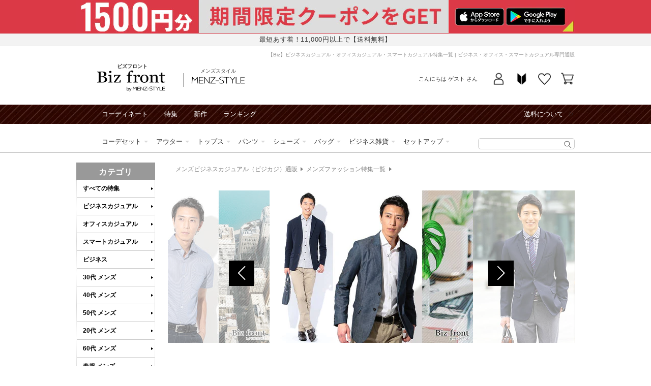

--- FILE ---
content_type: text/html; charset=utf-8
request_url: https://shop.menz-style.com/blogs/biz
body_size: 75003
content:
<!doctype html>
<html class="no-js" lang="ja">
  <head>
    <!-- Google Tag Manager -->
    <script>(function(w,d,s,l,i){w[l]=w[l]||[];w[l].push({'gtm.start':
    new Date().getTime(),event:'gtm.js'});var f=d.getElementsByTagName(s)[0],
    j=d.createElement(s),dl=l!='dataLayer'?'&l='+l:'';j.async=true;j.src=
    'https://www.googletagmanager.com/gtm.js?id='+i+dl;f.parentNode.insertBefore(j,f);
    })(window,document,'script','dataLayer_mz','GTM-MS7LQR');</script>
    <!-- End Google Tag Manager -->

    <meta charset="utf-8">
    <meta http-equiv="X-UA-Compatible" content="IE=edge">
    <meta name="viewport" content="width=device-width,initial-scale=1">
    <meta name="theme-color" content="">
    

    <script>
var search_param = location.search;
</script>


    <link rel="canonical" href="https://shop.menz-style.com/blogs/biz">
    <link rel="preconnect" href="https://cdn.shopify.com" crossorigin>
    <link rel="preconnect" href="https://fonts.googleapis.com">
    <link rel="preconnect" href="https://fonts.gstatic.com" crossorigin>
    <link href="https://fonts.googleapis.com/css2?family=Caveat&display=swap" rel="stylesheet"><link rel="icon" type="image/png" href="//shop.menz-style.com/cdn/shop/files/favicon.png?crop=center&height=32&v=1689240873&width=32">


<title>
  ビジネスカジュアル・オフィスカジュアルに迷ったら
｜ ビジネス・オフィス・スマートカジュアル専門通販</title>




  <meta name="description" content="ビジネスカジュアル・オフィスカジュアル・スマートカジュアルのドレスコード・服選びに迷う男性におすすめの記事特集！30代40代50代の年代別、春夏秋冬の季節別、ジャケット・シャツ、ズボンなどアイテム別でご紹介。">




<meta property="og:site_name" content="メンズファッション通販 MENZ-STYLE(メンズスタイル）">
<meta property="og:url" content="https://shop.menz-style.com/blogs/biz">
<meta property="og:title" content="ビジネスカジュアル・オフィスカジュアルに迷ったら">
<meta property="og:type" content="blog">
<meta property="og:description" content="ビジネスカジュアル・オフィスカジュアル・スマートカジュアルのドレスコード・服選びに迷う男性におすすめの記事特集！30代40代50代の年代別、春夏秋冬の季節別、ジャケット・シャツ、ズボンなどアイテム別でご紹介。"><meta property="og:image" content="http://shop.menz-style.com/cdn/shop/files/logo.png?height=628&pad_color=fff&v=1638170198&width=1200">
  <meta property="og:image:secure_url" content="https://shop.menz-style.com/cdn/shop/files/logo.png?height=628&pad_color=fff&v=1638170198&width=1200">
  <meta property="og:image:width" content="1200">
  <meta property="og:image:height" content="628">


<meta name="twitter:site" content="@menz_style"><meta name="twitter:card" content="summary_large_image">
<meta name="twitter:title" content="ビジネスカジュアル・オフィスカジュアルに迷ったら">
<meta name="twitter:description" content="ビジネスカジュアル・オフィスカジュアル・スマートカジュアルのドレスコード・服選びに迷う男性におすすめの記事特集！30代40代50代の年代別、春夏秋冬の季節別、ジャケット・シャツ、ズボンなどアイテム別でご紹介。">









    <script src="//shop.menz-style.com/cdn/shop/t/20/assets/global.js?v=180223583154396352301700543772" defer="defer"></script>
    <script src="//shop.menz-style.com/cdn/shop/t/20/assets/jquery-3.5.1.min.js?v=133494139889153862371686530710"></script>
    <script src="https://cdn.weex.jp/js/yubinbango/yubinbango.js" defer="defer"></script>

    <script>window.performance && window.performance.mark && window.performance.mark('shopify.content_for_header.start');</script><meta id="shopify-digital-wallet" name="shopify-digital-wallet" content="/60494479544/digital_wallets/dialog">
<meta name="shopify-checkout-api-token" content="23270e65038be03e3fa2aa32da58a753">
<link rel="alternate" type="application/atom+xml" title="Feed" href="/blogs/biz.atom" />
<link rel="next" href="/blogs/biz?page=2">
<script async="async" src="/checkouts/internal/preloads.js?locale=ja-JP"></script>
<link rel="preconnect" href="https://shop.app" crossorigin="anonymous">
<script async="async" src="https://shop.app/checkouts/internal/preloads.js?locale=ja-JP&shop_id=60494479544" crossorigin="anonymous"></script>
<script id="apple-pay-shop-capabilities" type="application/json">{"shopId":60494479544,"countryCode":"JP","currencyCode":"JPY","merchantCapabilities":["supports3DS"],"merchantId":"gid:\/\/shopify\/Shop\/60494479544","merchantName":"メンズファッション通販 MENZ-STYLE(メンズスタイル）","requiredBillingContactFields":["postalAddress","email","phone"],"requiredShippingContactFields":["postalAddress","email","phone"],"shippingType":"shipping","supportedNetworks":["visa","masterCard","amex","jcb","discover"],"total":{"type":"pending","label":"メンズファッション通販 MENZ-STYLE(メンズスタイル）","amount":"1.00"},"shopifyPaymentsEnabled":true,"supportsSubscriptions":true}</script>
<script id="shopify-features" type="application/json">{"accessToken":"23270e65038be03e3fa2aa32da58a753","betas":["rich-media-storefront-analytics"],"domain":"shop.menz-style.com","predictiveSearch":false,"shopId":60494479544,"locale":"ja"}</script>
<script>var Shopify = Shopify || {};
Shopify.shop = "shop-menz-style-weex.myshopify.com";
Shopify.locale = "ja";
Shopify.currency = {"active":"JPY","rate":"1.0"};
Shopify.country = "JP";
Shopify.theme = {"name":"【2023-06-12】Dawn custom ver.","id":132125720760,"schema_name":"Dawn","schema_version":"7.0.1","theme_store_id":887,"role":"main"};
Shopify.theme.handle = "null";
Shopify.theme.style = {"id":null,"handle":null};
Shopify.cdnHost = "shop.menz-style.com/cdn";
Shopify.routes = Shopify.routes || {};
Shopify.routes.root = "/";</script>
<script type="module">!function(o){(o.Shopify=o.Shopify||{}).modules=!0}(window);</script>
<script>!function(o){function n(){var o=[];function n(){o.push(Array.prototype.slice.apply(arguments))}return n.q=o,n}var t=o.Shopify=o.Shopify||{};t.loadFeatures=n(),t.autoloadFeatures=n()}(window);</script>
<script>
  window.ShopifyPay = window.ShopifyPay || {};
  window.ShopifyPay.apiHost = "shop.app\/pay";
  window.ShopifyPay.redirectState = null;
</script>
<script id="shop-js-analytics" type="application/json">{"pageType":"blog"}</script>
<script defer="defer" async type="module" src="//shop.menz-style.com/cdn/shopifycloud/shop-js/modules/v2/client.init-shop-cart-sync_DLd17SO6.ja.esm.js"></script>
<script defer="defer" async type="module" src="//shop.menz-style.com/cdn/shopifycloud/shop-js/modules/v2/chunk.common_Df7BE-Gc.esm.js"></script>
<script type="module">
  await import("//shop.menz-style.com/cdn/shopifycloud/shop-js/modules/v2/client.init-shop-cart-sync_DLd17SO6.ja.esm.js");
await import("//shop.menz-style.com/cdn/shopifycloud/shop-js/modules/v2/chunk.common_Df7BE-Gc.esm.js");

  window.Shopify.SignInWithShop?.initShopCartSync?.({"fedCMEnabled":true,"windoidEnabled":true});

</script>
<script>
  window.Shopify = window.Shopify || {};
  if (!window.Shopify.featureAssets) window.Shopify.featureAssets = {};
  window.Shopify.featureAssets['shop-js'] = {"shop-cart-sync":["modules/v2/client.shop-cart-sync_87dHhnUi.ja.esm.js","modules/v2/chunk.common_Df7BE-Gc.esm.js"],"init-fed-cm":["modules/v2/client.init-fed-cm_CiWSrATI.ja.esm.js","modules/v2/chunk.common_Df7BE-Gc.esm.js"],"init-shop-email-lookup-coordinator":["modules/v2/client.init-shop-email-lookup-coordinator_CVNKFyLo.ja.esm.js","modules/v2/chunk.common_Df7BE-Gc.esm.js"],"shop-cash-offers":["modules/v2/client.shop-cash-offers_zLTUpRCm.ja.esm.js","modules/v2/chunk.common_Df7BE-Gc.esm.js","modules/v2/chunk.modal_B8ahN1Xw.esm.js"],"init-shop-cart-sync":["modules/v2/client.init-shop-cart-sync_DLd17SO6.ja.esm.js","modules/v2/chunk.common_Df7BE-Gc.esm.js"],"init-windoid":["modules/v2/client.init-windoid_CbbVICvP.ja.esm.js","modules/v2/chunk.common_Df7BE-Gc.esm.js"],"shop-toast-manager":["modules/v2/client.shop-toast-manager_CkwOieVs.ja.esm.js","modules/v2/chunk.common_Df7BE-Gc.esm.js"],"pay-button":["modules/v2/client.pay-button_HUzgBJUV.ja.esm.js","modules/v2/chunk.common_Df7BE-Gc.esm.js"],"shop-button":["modules/v2/client.shop-button_CEBKD9cA.ja.esm.js","modules/v2/chunk.common_Df7BE-Gc.esm.js"],"shop-login-button":["modules/v2/client.shop-login-button_B2H74rC0.ja.esm.js","modules/v2/chunk.common_Df7BE-Gc.esm.js","modules/v2/chunk.modal_B8ahN1Xw.esm.js"],"avatar":["modules/v2/client.avatar_BTnouDA3.ja.esm.js"],"shop-follow-button":["modules/v2/client.shop-follow-button_C7nCdBVe.ja.esm.js","modules/v2/chunk.common_Df7BE-Gc.esm.js","modules/v2/chunk.modal_B8ahN1Xw.esm.js"],"init-customer-accounts-sign-up":["modules/v2/client.init-customer-accounts-sign-up_B6qw37V3.ja.esm.js","modules/v2/client.shop-login-button_B2H74rC0.ja.esm.js","modules/v2/chunk.common_Df7BE-Gc.esm.js","modules/v2/chunk.modal_B8ahN1Xw.esm.js"],"init-shop-for-new-customer-accounts":["modules/v2/client.init-shop-for-new-customer-accounts_B_nAxFZh.ja.esm.js","modules/v2/client.shop-login-button_B2H74rC0.ja.esm.js","modules/v2/chunk.common_Df7BE-Gc.esm.js","modules/v2/chunk.modal_B8ahN1Xw.esm.js"],"init-customer-accounts":["modules/v2/client.init-customer-accounts_BOkAE9dx.ja.esm.js","modules/v2/client.shop-login-button_B2H74rC0.ja.esm.js","modules/v2/chunk.common_Df7BE-Gc.esm.js","modules/v2/chunk.modal_B8ahN1Xw.esm.js"],"checkout-modal":["modules/v2/client.checkout-modal_DXwRIaHQ.ja.esm.js","modules/v2/chunk.common_Df7BE-Gc.esm.js","modules/v2/chunk.modal_B8ahN1Xw.esm.js"],"lead-capture":["modules/v2/client.lead-capture_lLTsAwMY.ja.esm.js","modules/v2/chunk.common_Df7BE-Gc.esm.js","modules/v2/chunk.modal_B8ahN1Xw.esm.js"],"shop-login":["modules/v2/client.shop-login_CxYAcntH.ja.esm.js","modules/v2/chunk.common_Df7BE-Gc.esm.js","modules/v2/chunk.modal_B8ahN1Xw.esm.js"],"payment-terms":["modules/v2/client.payment-terms_gWC4famL.ja.esm.js","modules/v2/chunk.common_Df7BE-Gc.esm.js","modules/v2/chunk.modal_B8ahN1Xw.esm.js"]};
</script>
<script id="__st">var __st={"a":60494479544,"offset":32400,"reqid":"7c41adc6-de85-45a6-bb5a-7699a3ebc75d-1764399480","pageurl":"shop.menz-style.com\/blogs\/biz","s":"blogs-85252440248","u":"1e56a5e15ca5","p":"blog","rtyp":"blog","rid":85252440248};</script>
<script>window.ShopifyPaypalV4VisibilityTracking = true;</script>
<script id="form-persister">!function(){'use strict';const t='contact',e='new_comment',n=[[t,t],['blogs',e],['comments',e],[t,'customer']],o='password',r='form_key',c=['recaptcha-v3-token','g-recaptcha-response','h-captcha-response',o],s=()=>{try{return window.sessionStorage}catch{return}},i='__shopify_v',u=t=>t.elements[r],a=function(){const t=[...n].map((([t,e])=>`form[action*='/${t}']:not([data-nocaptcha='true']) input[name='form_type'][value='${e}']`)).join(',');var e;return e=t,()=>e?[...document.querySelectorAll(e)].map((t=>t.form)):[]}();function m(t){const e=u(t);a().includes(t)&&(!e||!e.value)&&function(t){try{if(!s())return;!function(t){const e=s();if(!e)return;const n=u(t);if(!n)return;const o=n.value;o&&e.removeItem(o)}(t);const e=Array.from(Array(32),(()=>Math.random().toString(36)[2])).join('');!function(t,e){u(t)||t.append(Object.assign(document.createElement('input'),{type:'hidden',name:r})),t.elements[r].value=e}(t,e),function(t,e){const n=s();if(!n)return;const r=[...t.querySelectorAll(`input[type='${o}']`)].map((({name:t})=>t)),u=[...c,...r],a={};for(const[o,c]of new FormData(t).entries())u.includes(o)||(a[o]=c);n.setItem(e,JSON.stringify({[i]:1,action:t.action,data:a}))}(t,e)}catch(e){console.error('failed to persist form',e)}}(t)}const f=t=>{if('true'===t.dataset.persistBound)return;const e=function(t,e){const n=function(t){return'function'==typeof t.submit?t.submit:HTMLFormElement.prototype.submit}(t).bind(t);return function(){let t;return()=>{t||(t=!0,(()=>{try{e(),n()}catch(t){(t=>{console.error('form submit failed',t)})(t)}})(),setTimeout((()=>t=!1),250))}}()}(t,(()=>{m(t)}));!function(t,e){if('function'==typeof t.submit&&'function'==typeof e)try{t.submit=e}catch{}}(t,e),t.addEventListener('submit',(t=>{t.preventDefault(),e()})),t.dataset.persistBound='true'};!function(){function t(t){const e=(t=>{const e=t.target;return e instanceof HTMLFormElement?e:e&&e.form})(t);e&&m(e)}document.addEventListener('submit',t),document.addEventListener('DOMContentLoaded',(()=>{const e=a();for(const t of e)f(t);var n;n=document.body,new window.MutationObserver((t=>{for(const e of t)if('childList'===e.type&&e.addedNodes.length)for(const t of e.addedNodes)1===t.nodeType&&'FORM'===t.tagName&&a().includes(t)&&f(t)})).observe(n,{childList:!0,subtree:!0,attributes:!1}),document.removeEventListener('submit',t)}))}()}();</script>
<script integrity="sha256-52AcMU7V7pcBOXWImdc/TAGTFKeNjmkeM1Pvks/DTgc=" data-source-attribution="shopify.loadfeatures" defer="defer" src="//shop.menz-style.com/cdn/shopifycloud/storefront/assets/storefront/load_feature-81c60534.js" crossorigin="anonymous"></script>
<script crossorigin="anonymous" defer="defer" src="//shop.menz-style.com/cdn/shopifycloud/storefront/assets/shopify_pay/storefront-65b4c6d7.js?v=20250812"></script>
<script data-source-attribution="shopify.dynamic_checkout.dynamic.init">var Shopify=Shopify||{};Shopify.PaymentButton=Shopify.PaymentButton||{isStorefrontPortableWallets:!0,init:function(){window.Shopify.PaymentButton.init=function(){};var t=document.createElement("script");t.src="https://shop.menz-style.com/cdn/shopifycloud/portable-wallets/latest/portable-wallets.ja.js",t.type="module",document.head.appendChild(t)}};
</script>
<script data-source-attribution="shopify.dynamic_checkout.buyer_consent">
  function portableWalletsHideBuyerConsent(e){var t=document.getElementById("shopify-buyer-consent"),n=document.getElementById("shopify-subscription-policy-button");t&&n&&(t.classList.add("hidden"),t.setAttribute("aria-hidden","true"),n.removeEventListener("click",e))}function portableWalletsShowBuyerConsent(e){var t=document.getElementById("shopify-buyer-consent"),n=document.getElementById("shopify-subscription-policy-button");t&&n&&(t.classList.remove("hidden"),t.removeAttribute("aria-hidden"),n.addEventListener("click",e))}window.Shopify?.PaymentButton&&(window.Shopify.PaymentButton.hideBuyerConsent=portableWalletsHideBuyerConsent,window.Shopify.PaymentButton.showBuyerConsent=portableWalletsShowBuyerConsent);
</script>
<script data-source-attribution="shopify.dynamic_checkout.cart.bootstrap">document.addEventListener("DOMContentLoaded",(function(){function t(){return document.querySelector("shopify-accelerated-checkout-cart, shopify-accelerated-checkout")}if(t())Shopify.PaymentButton.init();else{new MutationObserver((function(e,n){t()&&(Shopify.PaymentButton.init(),n.disconnect())})).observe(document.body,{childList:!0,subtree:!0})}}));
</script>
<link id="shopify-accelerated-checkout-styles" rel="stylesheet" media="screen" href="https://shop.menz-style.com/cdn/shopifycloud/portable-wallets/latest/accelerated-checkout-backwards-compat.css" crossorigin="anonymous">
<style id="shopify-accelerated-checkout-cart">
        #shopify-buyer-consent {
  margin-top: 1em;
  display: inline-block;
  width: 100%;
}

#shopify-buyer-consent.hidden {
  display: none;
}

#shopify-subscription-policy-button {
  background: none;
  border: none;
  padding: 0;
  text-decoration: underline;
  font-size: inherit;
  cursor: pointer;
}

#shopify-subscription-policy-button::before {
  box-shadow: none;
}

      </style>
<script id="sections-script" data-sections="biz-header,footer" defer="defer" src="//shop.menz-style.com/cdn/shop/t/20/compiled_assets/scripts.js?43112"></script>
<script>window.performance && window.performance.mark && window.performance.mark('shopify.content_for_header.end');</script>


    <style data-shopify>
      
      
      
      
      

      :root {
        --font-body-family: Arial, "Lucida Grande", 'Lucida Sans Unicode', 'Lucida Sans', Lucida, Helvetica, Arial, sans-serif;
        --font-body-style: normal;
        --font-body-weight: 400;
        --font-body-weight-bold: 700;

        --font-heading-family: Arial, "Lucida Grande", 'Lucida Sans Unicode', 'Lucida Sans', Lucida, Helvetica, Arial, sans-serif;
        --font-heading-style: normal;
        --font-heading-weight: 400;

        --font-body-scale: 1.0;
        --font-heading-scale: 1.0;

        --color-base-text: 51, 51, 51;
        --color-shadow: 51, 51, 51;
        --color-base-background-1: 255, 255, 255;
        --color-base-background-2: 243, 243, 243;
        --color-base-solid-button-labels: 255, 255, 255;
        --color-base-outline-button-labels: 250, 112, 70;
        --color-base-accent-1: 250, 112, 70;
        --color-base-accent-2: 51, 79, 180;
        --payment-terms-background-color: #FFFFFF;

        --gradient-base-background-1: #FFFFFF;
        --gradient-base-background-2: #F3F3F3;
        --gradient-base-accent-1: linear-gradient(180deg, rgba(250, 112, 70, 1), rgba(229, 89, 46, 1) 100%);
        --gradient-base-accent-2: #334FB4;

        --media-padding: px;
        --media-border-opacity: 0.05;
        --media-border-width: 1px;
        --media-radius: 0px;
        --media-shadow-opacity: 0.0;
        --media-shadow-horizontal-offset: 0px;
        --media-shadow-vertical-offset: 0px;
        --media-shadow-blur-radius: 0px;
        --media-shadow-visible: 0;

        --page-width: 98rem;
        --page-width-margin: 0rem;

        --product-card-image-padding: 0.0rem;
        --product-card-corner-radius: 0.0rem;
        --product-card-text-alignment: left;
        --product-card-border-width: 0.0rem;
        --product-card-border-opacity: 0.0;
        --product-card-shadow-opacity: 0.1;
        --product-card-shadow-visible: 1;
        --product-card-shadow-horizontal-offset: 0.0rem;
        --product-card-shadow-vertical-offset: 0.0rem;
        --product-card-shadow-blur-radius: 0.0rem;

        --collection-card-image-padding: 0.0rem;
        --collection-card-corner-radius: 0.0rem;
        --collection-card-text-alignment: left;
        --collection-card-border-width: 0.0rem;
        --collection-card-border-opacity: 0.0;
        --collection-card-shadow-opacity: 0.1;
        --collection-card-shadow-visible: 1;
        --collection-card-shadow-horizontal-offset: 0.0rem;
        --collection-card-shadow-vertical-offset: 0.0rem;
        --collection-card-shadow-blur-radius: 0.0rem;

        --blog-card-image-padding: 0.0rem;
        --blog-card-corner-radius: 0.0rem;
        --blog-card-text-alignment: left;
        --blog-card-border-width: 0.0rem;
        --blog-card-border-opacity: 0.0;
        --blog-card-shadow-opacity: 0.1;
        --blog-card-shadow-visible: 1;
        --blog-card-shadow-horizontal-offset: 0.0rem;
        --blog-card-shadow-vertical-offset: 0.0rem;
        --blog-card-shadow-blur-radius: 0.0rem;

        --badge-corner-radius: 4.0rem;

        --popup-border-width: 1px;
        --popup-border-opacity: 0.1;
        --popup-corner-radius: 0px;
        --popup-shadow-opacity: 0.0;
        --popup-shadow-horizontal-offset: 0px;
        --popup-shadow-vertical-offset: 0px;
        --popup-shadow-blur-radius: 0px;

        --drawer-border-width: 1px;
        --drawer-border-opacity: 0.1;
        --drawer-shadow-opacity: 0.0;
        --drawer-shadow-horizontal-offset: 0px;
        --drawer-shadow-vertical-offset: 0px;
        --drawer-shadow-blur-radius: 0px;

        --spacing-sections-desktop: 0px;
        --spacing-sections-mobile: 0px;

        --grid-desktop-vertical-spacing: 8px;
        --grid-desktop-horizontal-spacing: 8px;
        --grid-mobile-vertical-spacing: 4px;
        --grid-mobile-horizontal-spacing: 4px;

        --text-boxes-border-opacity: 0.0;
        --text-boxes-border-width: 0px;
        --text-boxes-radius: 0px;
        --text-boxes-shadow-opacity: 0.0;
        --text-boxes-shadow-visible: 0;
        --text-boxes-shadow-horizontal-offset: 0px;
        --text-boxes-shadow-vertical-offset: 0px;
        --text-boxes-shadow-blur-radius: 0px;

        --buttons-radius: 0px;
        --buttons-radius-outset: 0px;
        --buttons-border-width: 1px;
        --buttons-border-opacity: 1.0;
        --buttons-shadow-opacity: 0.0;
        --buttons-shadow-visible: 0;
        --buttons-shadow-horizontal-offset: 0px;
        --buttons-shadow-vertical-offset: 0px;
        --buttons-shadow-blur-radius: 0px;
        --buttons-border-offset: 0px;

        --inputs-radius: 0px;
        --inputs-border-width: 1px;
        --inputs-border-opacity: 0.55;
        --inputs-shadow-opacity: 0.0;
        --inputs-shadow-horizontal-offset: 0px;
        --inputs-margin-offset: 0px;
        --inputs-shadow-vertical-offset: 0px;
        --inputs-shadow-blur-radius: 0px;
        --inputs-radius-outset: 0px;

        --variant-pills-radius: 40px;
        --variant-pills-border-width: 1px;
        --variant-pills-border-opacity: 0.55;
        --variant-pills-shadow-opacity: 0.0;
        --variant-pills-shadow-horizontal-offset: 0px;
        --variant-pills-shadow-vertical-offset: 0px;
        --variant-pills-shadow-blur-radius: 0px;
      }

      *,
      *::before,
      *::after {
        box-sizing: inherit;
      }

      html {
        box-sizing: border-box;
        font-size: calc(var(--font-body-scale) * 62.5%);
        height: 100%;
      }

      body {
        display: grid;
        grid-template-rows: auto auto 1fr auto;
        grid-template-columns: 100%;
        min-height: 100%;
        margin: 0;
        font-size: 1.4rem;
        line-height: calc(1 + 0.5 / var(--font-body-scale));
        font-family: var(--font-body-family);
        font-style: var(--font-body-style);
        font-weight: var(--font-body-weight);
      }

      @media screen and (min-width: 750px) {
        body {
          font-size: 1.6rem;
        }
      }
    </style>

    <link href="//shop.menz-style.com/cdn/shop/t/20/assets/base.css?v=21174316640189783881707971080" rel="stylesheet" type="text/css" media="all" />
<link href="//shop.menz-style.com/cdn/shop/t/20/assets/biz-layout.css?v=7953421291748657871725265784" rel="stylesheet" type="text/css" media="all" />
    <link href="//shop.menz-style.com/cdn/shop/t/20/assets/biz-article.css?v=49595302136444569231697775529" rel="stylesheet" type="text/css" media="all" />
<link href="//shop.menz-style.com/cdn/shop/t/20/assets/cms.css?v=79372955750981093771686530710" rel="stylesheet" type="text/css" media="all" />
<link rel="stylesheet" href="//shop.menz-style.com/cdn/shop/t/20/assets/component-list-menu.css?v=71364218879659857791686530710" media="print" onload="this.media='all'">
    <link rel="stylesheet" href="//shop.menz-style.com/cdn/shop/t/20/assets/component-search.css?v=24876232037023381641688696209" media="print" onload="this.media='all'">
    <link rel="stylesheet" href="//shop.menz-style.com/cdn/shop/t/20/assets/component-menu-drawer.css?v=80479767741815963861697011052" media="print" onload="this.media='all'">
    <link rel="stylesheet" href="//shop.menz-style.com/cdn/shop/t/20/assets/component-cart-notification.css?v=168020465879885548631710298250" media="print" onload="this.media='all'">
    <link rel="stylesheet" href="//shop.menz-style.com/cdn/shop/t/20/assets/component-cart-items.css?v=811908205942786981686530710" media="print" onload="this.media='all'">
    <link rel="stylesheet" href="//shop.menz-style.com/cdn/shop/t/20/assets/component-price.css?v=57126771396662304431686788800" media="print" onload="this.media='all'">
    <link rel="stylesheet" href="//shop.menz-style.com/cdn/shop/t/20/assets/component-loading-overlay.css?v=167310470843593579841686530710" media="print" onload="this.media='all'">
    <link rel="stylesheet" href="//shop.menz-style.com/cdn/shop/t/20/assets/component-list-payment.css?v=69253961410771838501686530710" media="print" onload="this.media='all'">
    <link rel="stylesheet" href="//shop.menz-style.com/cdn/shop/t/20/assets/component-list-social.css?v=120714153654284739861686530710" media="print" onload="this.media='all'">
    <link rel="stylesheet" href="//shop.menz-style.com/cdn/shop/t/20/assets/component-rte.css?v=152063926899272293781686614467" media="print" onload="this.media='all'">
    <link rel="stylesheet" href="//shop.menz-style.com/cdn/shop/t/20/assets/disclosure.css?v=646595190999601341686530710" media="print" onload="this.media='all'"><link href="//shop.menz-style.com/cdn/shop/t/20/assets/component-card.css?v=5355877006907013791688432096" rel="stylesheet" type="text/css" media="all" />

<noscript><link href="//shop.menz-style.com/cdn/shop/t/20/assets/component-list-menu.css?v=71364218879659857791686530710" rel="stylesheet" type="text/css" media="all" /></noscript>
    <noscript><link href="//shop.menz-style.com/cdn/shop/t/20/assets/component-search.css?v=24876232037023381641688696209" rel="stylesheet" type="text/css" media="all" /></noscript>
    <noscript><link href="//shop.menz-style.com/cdn/shop/t/20/assets/component-menu-drawer.css?v=80479767741815963861697011052" rel="stylesheet" type="text/css" media="all" /></noscript>
    <noscript><link href="//shop.menz-style.com/cdn/shop/t/20/assets/component-cart-notification.css?v=168020465879885548631710298250" rel="stylesheet" type="text/css" media="all" /></noscript>
    <noscript><link href="//shop.menz-style.com/cdn/shop/t/20/assets/component-cart-items.css?v=811908205942786981686530710" rel="stylesheet" type="text/css" media="all" /></noscript>

    <script>document.documentElement.className = document.documentElement.className.replace('no-js', 'js');
    if (Shopify.designMode) {
      document.documentElement.classList.add('shopify-design-mode');
    }
    </script>
    <script type="text/javascript" src="https://static.wazzup.me/libs/track.js"></script>

    
<link rel="dns-prefetch" href="https://swymstore-v3free-01.swymrelay.com" crossorigin>
<link rel="dns-prefetch" href="//swymv3free-01.azureedge.net/code/swym-shopify.js">
<link rel="preconnect" href="//swymv3free-01.azureedge.net/code/swym-shopify.js">
<script id="swym-snippet">
  window.swymLandingURL = document.URL;
  window.swymCart = {"note":null,"attributes":{},"original_total_price":0,"total_price":0,"total_discount":0,"total_weight":0.0,"item_count":0,"items":[],"requires_shipping":false,"currency":"JPY","items_subtotal_price":0,"cart_level_discount_applications":[],"checkout_charge_amount":0};
  window.swymPageLoad = function(){
    window.SwymProductVariants = window.SwymProductVariants || {};
    window.SwymHasCartItems = 0 > 0;
    window.SwymPageData = {}, window.SwymProductInfo = {};
    var unknown = {et: 0};
    window.SwymPageData = unknown;
    
    window.SwymPageData.uri = window.swymLandingURL;
  };

  if(window.selectCallback){
    (function(){
      // Variant select override
      var originalSelectCallback = window.selectCallback;
      window.selectCallback = function(variant){
        originalSelectCallback.apply(this, arguments);
        try{
          if(window.triggerSwymVariantEvent){
            window.triggerSwymVariantEvent(variant.id);
          }
        }catch(err){
          console.warn("Swym selectCallback", err);
        }
      };
    })();
  }
  window.swymCustomerId = null;
  window.swymCustomerExtraCheck = null;

  var swappName = ("Wishlist" || "Wishlist");
  var swymJSObject = {
    pid: "Mrtje8qjiJp6aYfu6llIf+YJYTbJ6RZjc8YxumpgpDo=" || "Mrtje8qjiJp6aYfu6llIf+YJYTbJ6RZjc8YxumpgpDo=",
    interface: "/apps/swym" + swappName + "/interfaces/interfaceStore.php?appname=" + swappName
  };
  window.swymJSShopifyLoad = function(){
    if(window.swymPageLoad) swymPageLoad();
    if(!window._swat) {
      (function (s, w, r, e, l, a, y) {
        r['SwymRetailerConfig'] = s;
        r[s] = r[s] || function (k, v) {
          r[s][k] = v;
        };
      })('_swrc', '', window);
      _swrc('RetailerId', swymJSObject.pid);
      _swrc('Callback', function(){initSwymShopify();});
    }else if(window._swat.postLoader){
      _swrc = window._swat.postLoader;
      _swrc('RetailerId', swymJSObject.pid);
      _swrc('Callback', function(){initSwymShopify();});
    }else{
      initSwymShopify();
    }
  }
  if(!window._SwymPreventAutoLoad) {
    swymJSShopifyLoad();
  }
  window.swymGetCartCookies = function(){
    var RequiredCookies = ["cart", "swym-session-id", "swym-swymRegid", "swym-email"];
    var reqdCookies = {};
    RequiredCookies.forEach(function(k){
      reqdCookies[k] = _swat.storage.getRaw(k);
    });
    var cart_token = window.swymCart.token;
    var data = {
        action:'cart',
        token:cart_token,
        cookies:reqdCookies
    };
    return data;
  }

  window.swymGetCustomerData = function(){
    
    return {status:1};
    
  }
</script>

<style id="safari-flasher-pre"></style>
<script>
  if (navigator.userAgent.indexOf('Safari') != -1 && navigator.userAgent.indexOf('Chrome') == -1) {
    document.getElementById("safari-flasher-pre").innerHTML = ''
      + '#swym-plugin,#swym-hosted-plugin{display: none;}'
      + '.swym-button.swym-add-to-wishlist{display: none;}'
      + '.swym-button.swym-add-to-watchlist{display: none;}'
      + '#swym-plugin  #swym-notepad, #swym-hosted-plugin  #swym-notepad{opacity: 0; visibility: hidden;}'
      + '#swym-plugin  #swym-notepad, #swym-plugin  #swym-overlay, #swym-plugin  #swym-notification,'
      + '#swym-hosted-plugin  #swym-notepad, #swym-hosted-plugin  #swym-overlay, #swym-hosted-plugin  #swym-notification'
      + '{-webkit-transition: none; transition: none;}'
      + '';
    window.SwymCallbacks = window.SwymCallbacks || [];
    window.SwymCallbacks.push(function(tracker){
      tracker.evtLayer.addEventListener(tracker.JSEvents.configLoaded, function(){
        // flash-preventer
        var x = function(){
          SwymUtils.onDOMReady(function() {
            var d = document.createElement("div");
            d.innerHTML = "<style id='safari-flasher-post'>"
              + "#swym-plugin:not(.swym-ready),#swym-hosted-plugin:not(.swym-ready){display: none;}"
              + ".swym-button.swym-add-to-wishlist:not(.swym-loaded){display: none;}"
              + ".swym-button.swym-add-to-watchlist:not(.swym-loaded){display: none;}"
              + "#swym-plugin.swym-ready  #swym-notepad, #swym-plugin.swym-ready  #swym-overlay, #swym-plugin.swym-ready  #swym-notification,"
              + "#swym-hosted-plugin.swym-ready  #swym-notepad, #swym-hosted-plugin.swym-ready  #swym-overlay, #swym-hosted-plugin.swym-ready  #swym-notification"
              + "{-webkit-transition: opacity 0.3s, visibility 0.3ms, -webkit-transform 0.3ms !important;-moz-transition: opacity 0.3s, visibility 0.3ms, -moz-transform 0.3ms !important;-ms-transition: opacity 0.3s, visibility 0.3ms, -ms-transform 0.3ms !important;-o-transition: opacity 0.3s, visibility 0.3ms, -o-transform 0.3ms !important;transition: opacity 0.3s, visibility 0.3ms, transform 0.3ms !important;}"
              + "</style>";
            document.head.appendChild(d);
          });
        };
        setTimeout(x, 10);
      });
    });
  }

  // Get the money format for the store from shopify
  window.SwymOverrideMoneyFormat = "{{amount_no_decimals}}\u003cspan class='yen'\u003e円\u003c\/span\u003e";
</script>
<style id="swym-product-view-defaults">
  /* Hide when not loaded */
  .swym-button.swym-add-to-wishlist-view-product:not(.swym-loaded){
    display: none;
  }
</style>

    

    
<script defer>
  
  function swymCallbackFn(swat){
    // your API calls go here
    // Define success callback  
    let onSuccess = function(data) {
      let d = data.data;
      // Executed when a social count data is successfully fetched  
      // console.log("Successfully fetched social count data of the product: ", data);  
      let target = document.querySelectorAll('[data-pid="'+d.empi+'"]');
      if(target) {
        for(let i = 0; i < target.length; i++){
          target[i].innerHTML = '<svg xmlns="http://www.w3.org/2000/svg" width="28" height="28" viewBox="-0.5 0 25 25" fill="none"><path d="M19.6706 5.4736C17.6806 3.8336 14.7206 4.1236 12.8906 5.9536L12.0006 6.8436L11.1106 5.9536C9.29063 4.1336 6.32064 3.8336 4.33064 5.4736C2.05064 7.3536 1.93063 10.7436 3.97063 12.7836L11.6406 20.4536C11.8406 20.6536 12.1506 20.6536 12.3506 20.4536L20.0206 12.7836C22.0706 10.7436 21.9506 7.3636 19.6706 5.4736Z" stroke="currentColor" stroke-miterlimit="10" stroke-linecap="round" stroke-linejoin="round"></path></svg><span class="count">(' + d.count + ')</span>';
          target[i].classList.remove('hidden');
        }
      }
    }
    // Define error callback  
    let onError = function(error) {  
      console.log("Error while fetching social count", error);  
    }

    let ele = document.getElementsByClassName('favorite_count');
    for(let i = 0; i < ele.length; i++){
      if(ele[i].dataset.pid != '') {
        product = {  
          empi: ele[i].dataset.pid // id of the product  
        };
        // Fetch the social count of the product  
        swat.wishlist.getSocialCount(product, onSuccess, onError);
      }
    }

    // detect variant change event
    // Based on your theme code - this event detection may be different - this is only a SAMPLE implementation
    
  }
  if(!window.SwymCallbacks){
    window.SwymCallbacks = [];
  }
  window.SwymCallbacks.push(swymCallbackFn);

</script>

<!-- rentracks Tag -->
<script type="text/javascript">
(function(callback){
var script = document.createElement("script");
script.type = "text/javascript";
script.src = "https://www.rentracks.jp/js/itp/rt.track.js?t=" + (new Date()).getTime();
if ( script.readyState ) {
script.onreadystatechange = function() {
if ( script.readyState === "loaded" || script.readyState === "complete" ) {
script.onreadystatechange = null;
callback();
}
};
} else {
script.onload = function() {
callback();
};
}
document.getElementsByTagName("head")[0].appendChild(script);
}(function(){}));
</script>
<!-- End rentracks Tag -->
  <!-- BEGIN app block: shopify://apps//blocks/star_rating/910a1be4-9d9f-4a91-9a6d-25d87b6f52da --><script>
    var script = document.createElement('script');
    //script.src = 'https://d1rptoks75ofg9.cloudfront.net/shop-menz-style-weex.myshopify.com.js'; //ST
    script.src = 'https://d1qnl12h46g6qu.cloudfront.net/shop-menz-style-weex.myshopify.com.js';
    script.async = true;
    document.head.appendChild(script);
</script>



<!-- END app block --><!-- BEGIN app block: shopify://apps/judge-me-reviews/blocks/judgeme_core/61ccd3b1-a9f2-4160-9fe9-4fec8413e5d8 --><!-- Start of Judge.me Core -->




<link rel="dns-prefetch" href="https://cdnwidget.judge.me">
<link rel="dns-prefetch" href="https://cdn.judge.me">
<link rel="dns-prefetch" href="https://cdn1.judge.me">
<link rel="dns-prefetch" href="https://api.judge.me">

<script data-cfasync='false' class='jdgm-settings-script'>window.jdgmSettings={"pagination":5,"disable_web_reviews":false,"badge_no_review_text":"レビューなし","badge_n_reviews_text":"({{ n }})","badge_star_color":"#ffa500","hide_badge_preview_if_no_reviews":true,"badge_hide_text":false,"enforce_center_preview_badge":false,"widget_title":"カスタマーレビュー","widget_open_form_text":"レビューを書く","widget_close_form_text":"レビューをキャンセル","widget_refresh_page_text":"ページを更新","widget_summary_text":"{{ number_of_reviews }} 件のレビュー","widget_no_review_text":"最初のレビューを書きましょう","widget_name_field_text":"表示名","widget_verified_name_field_text":"認証された名前（公開）","widget_name_placeholder_text":"表示名","widget_required_field_error_text":"このフィールドは必須です。","widget_email_field_text":"メールアドレス","widget_verified_email_field_text":"認証されたメール（非公開、編集不可）","widget_email_placeholder_text":"あなたのメールアドレス（非公開）","widget_email_field_error_text":"有効なメールアドレスを入力してください。","widget_rating_field_text":"評価","widget_review_title_field_text":"レビュータイトル","widget_review_title_placeholder_text":"商品に対する感想をひとことで！","widget_review_body_field_text":"レビュー内容","widget_review_body_placeholder_text":"商品の着心地・サイズ感・肌触りなどの着用感、着用時のお気持ちや感想、周りの人からの評判などを記載していただくと嬉しいです！","widget_pictures_field_text":"写真/動画（任意）","widget_submit_review_text":"レビューを送信","widget_submit_verified_review_text":"認証済みレビューを送信","widget_submit_success_msg_with_auto_publish":"ありがとうございます！数分後にページを更新して、あなたのレビューを確認してください。\u003ca href='https://judge.me/login' target='_blank' rel='nofollow noopener'\u003eJudge.me\u003c/a\u003eにログインすることで、レビューの削除や編集ができます。","widget_submit_success_msg_no_auto_publish":"ありがとうございます！あなたのレビューはショップ管理者の承認を得た後に公開されます。\u003ca href='https://judge.me/login' target='_blank' rel='nofollow noopener'\u003eJudge.me\u003c/a\u003eにログインすることで、レビューの削除や編集ができます。","widget_show_default_reviews_out_of_total_text":"{{ n_reviews }}件のレビューのうち{{ n_reviews_shown }}件を表示しています。","widget_show_all_link_text":"すべて表示","widget_show_less_link_text":"表示を減らす","widget_author_said_text":"{{ reviewer_name }}の言葉：","widget_days_text":"{{ n }}日前","widget_weeks_text":"{{ n }}週間前","widget_months_text":"{{ n }}ヶ月前","widget_years_text":"{{ n }}年前","widget_yesterday_text":"昨日","widget_today_text":"今日","widget_replied_text":"\u003e\u003e {{ shop_name }}の返信：","widget_read_more_text":"続きを読む","widget_reviewer_name_as_initial":"anonymous","widget_rating_filter_color":"#ffa500","widget_rating_filter_see_all_text":"すべてのレビューを見る","widget_sorting_most_recent_text":"最新順","widget_sorting_highest_rating_text":"最高評価順","widget_sorting_lowest_rating_text":"最低評価順","widget_sorting_with_pictures_text":"写真付きのみ","widget_sorting_most_helpful_text":"最も役立つ順","widget_open_question_form_text":"質問する","widget_reviews_subtab_text":"レビュー","widget_questions_subtab_text":"質問","widget_question_label_text":"質問","widget_answer_label_text":"回答","widget_question_placeholder_text":"ここに質問を書いてください","widget_submit_question_text":"質問を送信","widget_question_submit_success_text":"ご質問ありがとうございます！回答があり次第ご連絡いたします。","widget_star_color":"#ffa500","verified_badge_text":"認証済み","verified_badge_bg_color":"","verified_badge_text_color":"","verified_badge_placement":"left-of-reviewer-name","widget_review_max_height":"","widget_hide_border":false,"widget_social_share":false,"widget_thumb":false,"widget_review_location_show":false,"widget_location_format":"country_iso_code","all_reviews_include_out_of_store_products":true,"all_reviews_out_of_store_text":"（ストア外）","all_reviews_pagination":100,"all_reviews_product_name_prefix_text":"について","enable_review_pictures":false,"enable_question_anwser":false,"widget_theme":"","review_date_format":"timestamp","default_sort_method":"highest-rating","widget_product_reviews_subtab_text":"製品レビュー","widget_shop_reviews_subtab_text":"ショップレビュー","widget_other_products_reviews_text":"他の製品のレビュー","widget_store_reviews_subtab_text":"ショップレビュー","widget_no_store_reviews_text":"この店舗はまだレビューを受け取っていません","widget_web_restriction_product_reviews_text":"この製品に対するレビューはまだありません","widget_no_items_text":"アイテムが見つかりません","widget_show_more_text":"もっと見る","widget_write_a_store_review_text":"ストアレビューを書く","widget_other_languages_heading":"他の言語のレビュー","widget_translate_review_text":"レビューを{{ language }}に翻訳","widget_translating_review_text":"翻訳中...","widget_show_original_translation_text":"原文を表示 ({{ language }})","widget_translate_review_failed_text":"レビューを翻訳できませんでした。","widget_translate_review_retry_text":"再試行","widget_translate_review_try_again_later_text":"後でもう一度お試しください","show_product_url_for_grouped_product":false,"widget_sorting_pictures_first_text":"写真を最初に","show_pictures_on_all_rev_page_mobile":false,"show_pictures_on_all_rev_page_desktop":false,"floating_tab_hide_mobile_install_preference":false,"floating_tab_button_name":"★ レビュー","floating_tab_title":"お客様の声","floating_tab_button_color":"","floating_tab_button_background_color":"","floating_tab_url":"","floating_tab_url_enabled":false,"floating_tab_tab_style":"text","all_reviews_text_badge_text":"お客様は当店を{{ shop.metafields.judgeme.all_reviews_count }}件のレビューに基づいて{{ shop.metafields.judgeme.all_reviews_rating | round: 1 }}/5と評価しています。","all_reviews_text_badge_text_branded_style":"{{ shop.metafields.judgeme.all_reviews_count }}件のレビューに基づいて5つ星中{{ shop.metafields.judgeme.all_reviews_rating | round: 1 }}つ星","is_all_reviews_text_badge_a_link":false,"show_stars_for_all_reviews_text_badge":false,"all_reviews_text_badge_url":"","all_reviews_text_style":"text","all_reviews_text_color_style":"judgeme_brand_color","all_reviews_text_color":"#108474","all_reviews_text_show_jm_brand":true,"featured_carousel_show_header":true,"featured_carousel_title":"お客様の声","testimonials_carousel_title":"お客様の声","videos_carousel_title":"お客様の声","cards_carousel_title":"お客様の声","featured_carousel_count_text":"{{ n }}件のレビューから","featured_carousel_add_link_to_all_reviews_page":false,"featured_carousel_url":"","featured_carousel_show_images":true,"featured_carousel_autoslide_interval":5,"featured_carousel_arrows_on_the_sides":false,"featured_carousel_height":250,"featured_carousel_width":80,"featured_carousel_image_size":0,"featured_carousel_image_height":250,"featured_carousel_arrow_color":"#eeeeee","verified_count_badge_style":"vintage","verified_count_badge_orientation":"horizontal","verified_count_badge_color_style":"judgeme_brand_color","verified_count_badge_color":"#108474","is_verified_count_badge_a_link":false,"verified_count_badge_url":"","verified_count_badge_show_jm_brand":true,"widget_rating_preset_default":5,"widget_first_sub_tab":"product-reviews","widget_show_histogram":true,"widget_histogram_use_custom_color":true,"widget_pagination_use_custom_color":false,"widget_star_use_custom_color":true,"widget_verified_badge_use_custom_color":false,"widget_write_review_use_custom_color":false,"picture_reminder_submit_button":"Upload Pictures","enable_review_videos":false,"mute_video_by_default":false,"widget_sorting_videos_first_text":"動画を最初に","widget_review_pending_text":"保留中","featured_carousel_items_for_large_screen":3,"social_share_options_order":"Facebook,Twitter","remove_microdata_snippet":true,"disable_json_ld":false,"enable_json_ld_products":true,"preview_badge_show_question_text":false,"preview_badge_no_question_text":"質問なし","preview_badge_n_question_text":"{{ number_of_questions }}件の質問","qa_badge_show_icon":false,"qa_badge_position":"same-row","remove_judgeme_branding":false,"widget_add_search_bar":false,"widget_search_bar_placeholder":"検索","widget_sorting_verified_only_text":"認証済みのみ","featured_carousel_theme":"default","featured_carousel_show_rating":true,"featured_carousel_show_title":true,"featured_carousel_show_body":true,"featured_carousel_show_date":false,"featured_carousel_show_reviewer":true,"featured_carousel_show_product":false,"featured_carousel_header_background_color":"#108474","featured_carousel_header_text_color":"#ffffff","featured_carousel_name_product_separator":"reviewed","featured_carousel_full_star_background":"#108474","featured_carousel_empty_star_background":"#dadada","featured_carousel_vertical_theme_background":"#f9fafb","featured_carousel_verified_badge_enable":false,"featured_carousel_verified_badge_color":"#108474","featured_carousel_border_style":"round","featured_carousel_review_line_length_limit":3,"featured_carousel_more_reviews_button_text":"さらにレビューを読む","featured_carousel_view_product_button_text":"製品を見る","all_reviews_page_load_reviews_on":"scroll","all_reviews_page_load_more_text":"さらにレビューを読み込む","disable_fb_tab_reviews":false,"enable_ajax_cdn_cache":false,"widget_public_name_text":"のように公開表示","default_reviewer_name":"John Smith","default_reviewer_name_has_non_latin":true,"widget_reviewer_anonymous":"匿名","medals_widget_title":"Judge.me レビューメダル","medals_widget_background_color":"#f9fafb","medals_widget_position":"footer_all_pages","medals_widget_border_color":"#f9fafb","medals_widget_verified_text_position":"left","medals_widget_use_monochromatic_version":false,"medals_widget_elements_color":"#108474","show_reviewer_avatar":true,"widget_invalid_yt_video_url_error_text":"YouTubeビデオURLではありません","widget_max_length_field_error_text":"{0}文字以内で入力してください。","widget_show_country_flag":false,"widget_show_collected_via_shop_app":true,"widget_verified_by_shop_badge_style":"light","widget_verified_by_shop_text":"ショップによって認証","widget_show_photo_gallery":false,"widget_load_with_code_splitting":true,"widget_ugc_install_preference":false,"widget_ugc_title":"私たちが作り、あなたが共有","widget_ugc_subtitle":"タグ付けすると、あなたの写真が私たちのページで特集されます","widget_ugc_arrows_color":"#ffffff","widget_ugc_primary_button_text":"今すぐ購入","widget_ugc_primary_button_background_color":"#108474","widget_ugc_primary_button_text_color":"#ffffff","widget_ugc_primary_button_border_width":"0","widget_ugc_primary_button_border_style":"none","widget_ugc_primary_button_border_color":"#108474","widget_ugc_primary_button_border_radius":"25","widget_ugc_secondary_button_text":"さらに読み込む","widget_ugc_secondary_button_background_color":"#ffffff","widget_ugc_secondary_button_text_color":"#108474","widget_ugc_secondary_button_border_width":"2","widget_ugc_secondary_button_border_style":"solid","widget_ugc_secondary_button_border_color":"#108474","widget_ugc_secondary_button_border_radius":"25","widget_ugc_reviews_button_text":"レビューを見る","widget_ugc_reviews_button_background_color":"#ffffff","widget_ugc_reviews_button_text_color":"#108474","widget_ugc_reviews_button_border_width":"2","widget_ugc_reviews_button_border_style":"solid","widget_ugc_reviews_button_border_color":"#108474","widget_ugc_reviews_button_border_radius":"25","widget_ugc_reviews_button_link_to":"judgeme-reviews-page","widget_ugc_show_post_date":true,"widget_ugc_max_width":"800","widget_rating_metafield_value_type":true,"widget_primary_color":"#2d2d2d","widget_enable_secondary_color":false,"widget_secondary_color":"#edf5f5","widget_summary_average_rating_text":"5つ星中{{ average_rating }}つ星","widget_media_grid_title":"お客様の写真と動画","widget_media_grid_see_more_text":"もっと見る","widget_round_style":false,"widget_show_product_medals":true,"widget_verified_by_judgeme_text":"Judge.meによって認証","widget_show_store_medals":true,"widget_verified_by_judgeme_text_in_store_medals":"Judge.meによって認証","widget_media_field_exceed_quantity_message":"申し訳ありませんが、1つのレビューにつき{{ max_media }}つまでしか受け付けられません。","widget_media_field_exceed_limit_message":"{{ file_name }}が大きすぎます。{{ size_limit }}MB未満の{{ media_type }}を選択してください。","widget_review_submitted_text":"レビューが送信されました！","widget_question_submitted_text":"質問が送信されました！","widget_close_form_text_question":"キャンセル","widget_write_your_answer_here_text":"ここに回答を書いてください","widget_enabled_branded_link":true,"widget_show_collected_by_judgeme":true,"widget_reviewer_name_color":"","widget_write_review_text_color":"","widget_write_review_bg_color":"","widget_collected_by_judgeme_text":"Judge.meによって収集","widget_pagination_type":"standard","widget_load_more_text":"さらに読み込む","widget_load_more_color":"#108474","widget_full_review_text":"完全なレビュー","widget_read_more_reviews_text":"さらにレビューを読む","widget_read_questions_text":"質問を読む","widget_questions_and_answers_text":"質問と回答","widget_verified_by_text":"認証元","widget_verified_text":"認証済み","widget_number_of_reviews_text":"{{ number_of_reviews }}件のレビュー","widget_back_button_text":"戻る","widget_next_button_text":"次へ","widget_custom_forms_filter_button":"フィルター","custom_forms_style":"horizontal","widget_show_review_information":false,"how_reviews_are_collected":"レビューの収集方法は？","widget_show_review_keywords":false,"widget_gdpr_statement":"あなたのデータの使用方法：あなたが残したレビューについてのみ、必要な場合にのみご連絡いたします。レビューを送信することで、Judge.meの\u003ca href='https://judge.me/terms' target='_blank' rel='nofollow noopener'\u003e利用規約\u003c/a\u003e、\u003ca href='https://judge.me/privacy' target='_blank' rel='nofollow noopener'\u003eプライバシーポリシー\u003c/a\u003e、\u003ca href='https://judge.me/content-policy' target='_blank' rel='nofollow noopener'\u003eコンテンツポリシー\u003c/a\u003eに同意したことになります。","widget_multilingual_sorting_enabled":false,"widget_translate_review_content_enabled":false,"widget_translate_review_content_method":"manual","popup_widget_review_selection":"automatically_with_pictures","popup_widget_round_border_style":true,"popup_widget_show_title":true,"popup_widget_show_body":true,"popup_widget_show_reviewer":false,"popup_widget_show_product":true,"popup_widget_show_pictures":true,"popup_widget_use_review_picture":true,"popup_widget_show_on_home_page":true,"popup_widget_show_on_product_page":true,"popup_widget_show_on_collection_page":true,"popup_widget_show_on_cart_page":true,"popup_widget_position":"bottom_left","popup_widget_first_review_delay":5,"popup_widget_duration":5,"popup_widget_interval":5,"popup_widget_review_count":5,"popup_widget_hide_on_mobile":true,"review_snippet_widget_round_border_style":true,"review_snippet_widget_card_color":"#FFFFFF","review_snippet_widget_slider_arrows_background_color":"#FFFFFF","review_snippet_widget_slider_arrows_color":"#000000","review_snippet_widget_star_color":"#108474","show_product_variant":false,"all_reviews_product_variant_label_text":"バリエーション: ","widget_show_verified_branding":false,"widget_ai_summary_title":"お客様の声","widget_ai_summary_disclaimer":"最近のカスタマーレビューに基づくAI生成","widget_show_ai_summary":false,"widget_show_ai_summary_bg":false,"widget_show_review_title_input":true,"redirect_reviewers_invited_via_email":"review_widget","request_store_review_after_product_review":false,"request_review_other_products_in_order":false,"review_form_color_scheme":"default","review_form_corner_style":"square","review_form_star_color":{},"review_form_text_color":"#333333","review_form_background_color":"#ffffff","review_form_field_background_color":"#fafafa","review_form_button_color":{},"review_form_button_text_color":"#ffffff","review_form_modal_overlay_color":"#000000","review_content_screen_title_text":"この製品をどのように評価しますか？","review_content_introduction_text":"あなたの体験について少し共有していただけると嬉しいです。","show_review_guidance_text":true,"one_star_review_guidance_text":"悪い","five_star_review_guidance_text":"素晴らしい","customer_information_screen_title_text":"あなたについて","customer_information_introduction_text":"あなたについてもっと教えてください。","custom_questions_screen_title_text":"あなたの体験について詳しく","custom_questions_introduction_text":"あなたの体験についてより詳しく理解するための質問がいくつかあります。","review_submitted_screen_title_text":"レビューありがとうございます！","review_submitted_screen_thank_you_text":"現在処理中です。まもなくストアに表示されます。","review_submitted_screen_email_verification_text":"今送信したリンクをクリックしてメールアドレスを確認してください。これにより、レビューの信頼性を保つことができます。","review_submitted_request_store_review_text":"私たちとのお買い物体験を共有していただけませんか？","review_submitted_review_other_products_text":"これらの商品をレビューしていただけませんか？","store_review_screen_title_text":"あなたの購入体験を共有しますか？","store_review_introduction_text":"あなたのフィードバックを重視し、改善に活用します。あなたの思いや提案を共有してください。","reviewer_media_screen_title_picture_text":"写真を共有","reviewer_media_introduction_picture_text":"レビューを裏付ける写真をアップロードしてください。","reviewer_media_screen_title_video_text":"ビデオを共有","reviewer_media_introduction_video_text":"レビューを裏付けるビデオをアップロードしてください。","reviewer_media_screen_title_picture_or_video_text":"写真またはビデオを共有","reviewer_media_introduction_picture_or_video_text":"レビューを裏付ける写真またはビデオをアップロードしてください。","reviewer_media_youtube_url_text":"ここにYoutubeのURLを貼り付けてください","advanced_settings_next_step_button_text":"次へ","advanced_settings_close_review_button_text":"閉じる","modal_write_review_flow":false,"write_review_flow_required_text":"必須","write_review_flow_privacy_message_text":"個人情報を厳守します。","write_review_flow_anonymous_text":"匿名レビュー","write_review_flow_visibility_text":"これは他のお客様には表示されません。","write_review_flow_multiple_selection_help_text":"お好きなだけ選択してください","write_review_flow_single_selection_help_text":"一つのオプションを選択してください","write_review_flow_required_field_error_text":"この項目は必須です","write_review_flow_invalid_email_error_text":"有効なメールアドレスを入力してください","write_review_flow_max_length_error_text":"最大{{ max_length }}文字。","write_review_flow_media_upload_text":"\u003cb\u003eクリックしてアップロード\u003c/b\u003eまたはドラッグ\u0026ドロップ","write_review_flow_gdpr_statement":"必要な場合にのみ、あなたのレビューについてご連絡いたします。レビューを送信することで、当社の\u003ca href='https://judge.me/terms' target='_blank' rel='nofollow noopener'\u003e利用規約\u003c/a\u003eおよび\u003ca href='https://judge.me/privacy' target='_blank' rel='nofollow noopener'\u003eプライバシーポリシー\u003c/a\u003eに同意したものとみなされます。","rating_only_reviews_enabled":false,"show_negative_reviews_help_screen":false,"new_review_flow_help_screen_rating_threshold":3,"negative_review_resolution_screen_title_text":"もっと教えてください","negative_review_resolution_text":"お客様の体験は私たちにとって重要です。ご購入に問題がございましたら、私たちがサポートいたします。お気軽にお問い合わせください。状況を改善する機会をいただければ幸いです。","negative_review_resolution_button_text":"お問い合わせ","negative_review_resolution_proceed_with_review_text":"レビューを残す","negative_review_resolution_subject":"{{ shop_name }}での購入に関する問題。{{ order_name }}","preview_badge_collection_page_install_status":false,"widget_review_custom_css":"","preview_badge_custom_css":"","preview_badge_stars_count":"5-stars","featured_carousel_custom_css":"","floating_tab_custom_css":"","all_reviews_widget_custom_css":"","medals_widget_custom_css":"","verified_badge_custom_css":"","all_reviews_text_custom_css":"","transparency_badges_collected_via_store_invite":false,"transparency_badges_from_another_provider":false,"transparency_badges_collected_from_store_visitor":false,"transparency_badges_collected_by_verified_review_provider":false,"transparency_badges_earned_reward":false,"transparency_badges_collected_via_store_invite_text":"ストア招待によるレビュー収集","transparency_badges_from_another_provider_text":"他のプロバイダーからのレビュー収集","transparency_badges_collected_from_store_visitor_text":"ストア訪問者からのレビュー収集","transparency_badges_written_in_google_text":"Googleで書かれたレビュー","transparency_badges_written_in_etsy_text":"Etsyで書かれたレビュー","transparency_badges_written_in_shop_app_text":"Shop Appで書かれたレビュー","transparency_badges_earned_reward_text":"将来の購入に対する報酬を獲得したレビュー","checkout_comment_extension_title_on_product_page":"Customer Comments","checkout_comment_extension_num_latest_comment_show":5,"checkout_comment_extension_format":"name_and_timestamp","checkout_comment_customer_name":"last_initial","checkout_comment_comment_notification":true,"preview_badge_collection_page_install_preference":true,"preview_badge_home_page_install_preference":false,"preview_badge_product_page_install_preference":true,"review_widget_install_preference":"","review_carousel_install_preference":false,"floating_reviews_tab_install_preference":"none","verified_reviews_count_badge_install_preference":false,"all_reviews_text_install_preference":false,"review_widget_best_location":true,"judgeme_medals_install_preference":false,"review_widget_revamp_enabled":false,"review_widget_qna_enabled":false,"review_widget_header_theme":"default","review_widget_widget_title_enabled":true,"review_widget_header_text_size":"medium","review_widget_header_text_weight":"regular","review_widget_average_rating_style":"compact","review_widget_bar_chart_enabled":true,"review_widget_bar_chart_type":"numbers","review_widget_bar_chart_style":"standard","review_widget_expanded_media_gallery_enabled":false,"review_widget_reviews_section_theme":"default","review_widget_image_style":"thumbnails","review_widget_review_image_ratio":"square","review_widget_stars_size":"medium","review_widget_verified_badge":"bold_badge","review_widget_review_title_text_size":"medium","review_widget_review_text_size":"medium","review_widget_review_text_length":"medium","review_widget_number_of_columns_desktop":3,"review_widget_carousel_transition_speed":5,"review_widget_custom_questions_answers_display":"always","review_widget_button_text_color":"#FFFFFF","review_widget_text_color":"#000000","review_widget_lighter_text_color":"#7B7B7B","review_widget_corner_styling":"soft","review_widget_review_word_singular":"レビュー","review_widget_review_word_plural":"レビュー","review_widget_voting_label":"役立つ？","review_widget_shop_reply_label":"{{ shop_name }}からの返信：","review_widget_filters_title":"フィルター","qna_widget_question_word_singular":"質問","qna_widget_question_word_plural":"質問","qna_widget_answer_reply_label":"{{ answerer_name }}からの返信：","qna_content_screen_title_text":"この商品について質問","qna_widget_question_required_field_error_text":"質問を入力してください。","qna_widget_flow_gdpr_statement":"必要な場合にのみ、あなたの質問についてご連絡いたします。質問を送信することで、当社の\u003ca href='https://judge.me/terms' target='_blank' rel='nofollow noopener'\u003e利用規約\u003c/a\u003eおよび\u003ca href='https://judge.me/privacy' target='_blank' rel='nofollow noopener'\u003eプライバシーポリシー\u003c/a\u003eに同意したものとみなされます。","qna_widget_question_submitted_text":"質問ありがとうございます！","qna_widget_close_form_text_question":"閉じる","qna_widget_question_submit_success_text":"あなたの質問に回答が届いたら、あなたにメールでお知らせします。","platform":"shopify","branding_url":"https://app.judge.me/reviews/stores/shop.menz-style.com","branding_text":"Powered by Judge.me","locale":"en","reply_name":"メンズファッション通販 MENZ-STYLE(メンズスタイル）","widget_version":"3.0","footer":true,"autopublish":true,"review_dates":true,"enable_custom_form":true,"shop_use_review_site":true,"shop_locale":"ja","enable_multi_locales_translations":true,"show_review_title_input":true,"review_verification_email_status":"always","can_be_branded":true,"reply_name_text":"メンズファッション通販 MENZ-STYLE(メンズスタイル）"};</script> <style class='jdgm-settings-style'>﻿.jdgm-xx{left:0}:root{--jdgm-primary-color: #2d2d2d;--jdgm-secondary-color: rgba(45,45,45,0.1);--jdgm-star-color: orange;--jdgm-write-review-text-color: white;--jdgm-write-review-bg-color: #2d2d2d;--jdgm-paginate-color: #2d2d2d;--jdgm-border-radius: 0;--jdgm-reviewer-name-color: #2d2d2d}.jdgm-histogram__bar-content{background-color:#ffa500}.jdgm-rev[data-verified-buyer=true] .jdgm-rev__icon.jdgm-rev__icon:after,.jdgm-rev__buyer-badge.jdgm-rev__buyer-badge{color:white;background-color:#2d2d2d}.jdgm-review-widget--small .jdgm-gallery.jdgm-gallery .jdgm-gallery__thumbnail-link:nth-child(8) .jdgm-gallery__thumbnail-wrapper.jdgm-gallery__thumbnail-wrapper:before{content:"もっと見る"}@media only screen and (min-width: 768px){.jdgm-gallery.jdgm-gallery .jdgm-gallery__thumbnail-link:nth-child(8) .jdgm-gallery__thumbnail-wrapper.jdgm-gallery__thumbnail-wrapper:before{content:"もっと見る"}}.jdgm-preview-badge .jdgm-star.jdgm-star{color:#ffa500}.jdgm-prev-badge[data-average-rating='0.00']{display:none !important}.jdgm-author-fullname{display:none !important}.jdgm-author-all-initials{display:none !important}.jdgm-author-last-initial{display:none !important}.jdgm-rev-widg__title{visibility:hidden}.jdgm-rev-widg__summary-text{visibility:hidden}.jdgm-prev-badge__text{visibility:hidden}.jdgm-rev__prod-link-prefix:before{content:'について'}.jdgm-rev__variant-label:before{content:'バリエーション: '}.jdgm-rev__out-of-store-text:before{content:'（ストア外）'}@media only screen and (min-width: 768px){.jdgm-rev__pics .jdgm-rev_all-rev-page-picture-separator,.jdgm-rev__pics .jdgm-rev__product-picture{display:none}}@media only screen and (max-width: 768px){.jdgm-rev__pics .jdgm-rev_all-rev-page-picture-separator,.jdgm-rev__pics .jdgm-rev__product-picture{display:none}}.jdgm-preview-badge[data-template="index"]{display:none !important}.jdgm-verified-count-badget[data-from-snippet="true"]{display:none !important}.jdgm-carousel-wrapper[data-from-snippet="true"]{display:none !important}.jdgm-all-reviews-text[data-from-snippet="true"]{display:none !important}.jdgm-medals-section[data-from-snippet="true"]{display:none !important}.jdgm-ugc-media-wrapper[data-from-snippet="true"]{display:none !important}.jdgm-review-snippet-widget .jdgm-rev-snippet-widget__cards-container .jdgm-rev-snippet-card{border-radius:8px;background:#fff}.jdgm-review-snippet-widget .jdgm-rev-snippet-widget__cards-container .jdgm-rev-snippet-card__rev-rating .jdgm-star{color:#108474}.jdgm-review-snippet-widget .jdgm-rev-snippet-widget__prev-btn,.jdgm-review-snippet-widget .jdgm-rev-snippet-widget__next-btn{border-radius:50%;background:#fff}.jdgm-review-snippet-widget .jdgm-rev-snippet-widget__prev-btn>svg,.jdgm-review-snippet-widget .jdgm-rev-snippet-widget__next-btn>svg{fill:#000}.jdgm-full-rev-modal.rev-snippet-widget .jm-mfp-container .jm-mfp-content,.jdgm-full-rev-modal.rev-snippet-widget .jm-mfp-container .jdgm-full-rev__icon,.jdgm-full-rev-modal.rev-snippet-widget .jm-mfp-container .jdgm-full-rev__pic-img,.jdgm-full-rev-modal.rev-snippet-widget .jm-mfp-container .jdgm-full-rev__reply{border-radius:8px}.jdgm-full-rev-modal.rev-snippet-widget .jm-mfp-container .jdgm-full-rev[data-verified-buyer="true"] .jdgm-full-rev__icon::after{border-radius:8px}.jdgm-full-rev-modal.rev-snippet-widget .jm-mfp-container .jdgm-full-rev .jdgm-rev__buyer-badge{border-radius:calc( 8px / 2 )}.jdgm-full-rev-modal.rev-snippet-widget .jm-mfp-container .jdgm-full-rev .jdgm-full-rev__replier::before{content:'メンズファッション通販 MENZ-STYLE(メンズスタイル）'}.jdgm-full-rev-modal.rev-snippet-widget .jm-mfp-container .jdgm-full-rev .jdgm-full-rev__product-button{border-radius:calc( 8px * 6 )}
</style> <style class='jdgm-settings-style'></style>

  
  
  
  <style class='jdgm-miracle-styles'>
  @-webkit-keyframes jdgm-spin{0%{-webkit-transform:rotate(0deg);-ms-transform:rotate(0deg);transform:rotate(0deg)}100%{-webkit-transform:rotate(359deg);-ms-transform:rotate(359deg);transform:rotate(359deg)}}@keyframes jdgm-spin{0%{-webkit-transform:rotate(0deg);-ms-transform:rotate(0deg);transform:rotate(0deg)}100%{-webkit-transform:rotate(359deg);-ms-transform:rotate(359deg);transform:rotate(359deg)}}@font-face{font-family:'JudgemeStar';src:url("[data-uri]") format("woff");font-weight:normal;font-style:normal}.jdgm-star{font-family:'JudgemeStar';display:inline !important;text-decoration:none !important;padding:0 4px 0 0 !important;margin:0 !important;font-weight:bold;opacity:1;-webkit-font-smoothing:antialiased;-moz-osx-font-smoothing:grayscale}.jdgm-star:hover{opacity:1}.jdgm-star:last-of-type{padding:0 !important}.jdgm-star.jdgm--on:before{content:"\e000"}.jdgm-star.jdgm--off:before{content:"\e001"}.jdgm-star.jdgm--half:before{content:"\e002"}.jdgm-widget *{margin:0;line-height:1.4;-webkit-box-sizing:border-box;-moz-box-sizing:border-box;box-sizing:border-box;-webkit-overflow-scrolling:touch}.jdgm-hidden{display:none !important;visibility:hidden !important}.jdgm-temp-hidden{display:none}.jdgm-spinner{width:40px;height:40px;margin:auto;border-radius:50%;border-top:2px solid #eee;border-right:2px solid #eee;border-bottom:2px solid #eee;border-left:2px solid #ccc;-webkit-animation:jdgm-spin 0.8s infinite linear;animation:jdgm-spin 0.8s infinite linear}.jdgm-prev-badge{display:block !important}

</style>


  
  
   


<script data-cfasync='false' class='jdgm-script'>
!function(e){window.jdgm=window.jdgm||{},jdgm.CDN_HOST="https://cdnwidget.judge.me/",jdgm.API_HOST="https://api.judge.me/",jdgm.CDN_BASE_URL="https://cdn.shopify.com/extensions/019ac179-2efa-7a57-9b30-e321409e45f0/judgeme-extensions-244/assets/",
jdgm.docReady=function(d){(e.attachEvent?"complete"===e.readyState:"loading"!==e.readyState)?
setTimeout(d,0):e.addEventListener("DOMContentLoaded",d)},jdgm.loadCSS=function(d,t,o,a){
!o&&jdgm.loadCSS.requestedUrls.indexOf(d)>=0||(jdgm.loadCSS.requestedUrls.push(d),
(a=e.createElement("link")).rel="stylesheet",a.class="jdgm-stylesheet",a.media="nope!",
a.href=d,a.onload=function(){this.media="all",t&&setTimeout(t)},e.body.appendChild(a))},
jdgm.loadCSS.requestedUrls=[],jdgm.loadJS=function(e,d){var t=new XMLHttpRequest;
t.onreadystatechange=function(){4===t.readyState&&(Function(t.response)(),d&&d(t.response))},
t.open("GET",e),t.send()},jdgm.docReady((function(){(window.jdgmLoadCSS||e.querySelectorAll(
".jdgm-widget, .jdgm-all-reviews-page").length>0)&&(jdgmSettings.widget_load_with_code_splitting?
parseFloat(jdgmSettings.widget_version)>=3?jdgm.loadCSS(jdgm.CDN_HOST+"widget_v3/base.css"):
jdgm.loadCSS(jdgm.CDN_HOST+"widget/base.css"):jdgm.loadCSS(jdgm.CDN_HOST+"shopify_v2.css"),
jdgm.loadJS(jdgm.CDN_HOST+"loader.js"))}))}(document);
</script>
<noscript><link rel="stylesheet" type="text/css" media="all" href="https://cdnwidget.judge.me/shopify_v2.css"></noscript>

<!-- BEGIN app snippet: theme_fix_tags --><script>
  (function() {
    var jdgmThemeFixes = null;
    if (!jdgmThemeFixes) return;
    var thisThemeFix = jdgmThemeFixes[Shopify.theme.id];
    if (!thisThemeFix) return;

    if (thisThemeFix.html) {
      document.addEventListener("DOMContentLoaded", function() {
        var htmlDiv = document.createElement('div');
        htmlDiv.classList.add('jdgm-theme-fix-html');
        htmlDiv.innerHTML = thisThemeFix.html;
        document.body.append(htmlDiv);
      });
    };

    if (thisThemeFix.css) {
      var styleTag = document.createElement('style');
      styleTag.classList.add('jdgm-theme-fix-style');
      styleTag.innerHTML = thisThemeFix.css;
      document.head.append(styleTag);
    };

    if (thisThemeFix.js) {
      var scriptTag = document.createElement('script');
      scriptTag.classList.add('jdgm-theme-fix-script');
      scriptTag.innerHTML = thisThemeFix.js;
      document.head.append(scriptTag);
    };
  })();
</script>
<!-- END app snippet -->
<!-- End of Judge.me Core -->



<!-- END app block --><!-- BEGIN app block: shopify://apps/helium-customer-fields/blocks/app-embed/bab58598-3e6a-4377-aaaa-97189b15f131 -->







































<script>
  if ('CF' in window) {
    window.CF.appEmbedEnabled = true;
  } else {
    window.CF = {
      appEmbedEnabled: true,
    };
  }

  window.CF.editAccountFormId = "mMtQyb";
  window.CF.registrationFormId = "M6tMML";
</script>

<!-- BEGIN app snippet: patch-registration-links -->







































<script>
  function patchRegistrationLinks() {
    const PATCHABLE_LINKS_SELECTOR = 'a[href*="/account/register"]';

    const search = new URLSearchParams(window.location.search);
    const checkoutUrl = search.get('checkout_url');
    const returnUrl = search.get('return_url');

    const redirectUrl = checkoutUrl || returnUrl;
    if (!redirectUrl) return;

    const registrationLinks = Array.from(document.querySelectorAll(PATCHABLE_LINKS_SELECTOR));
    registrationLinks.forEach(link => {
      const url = new URL(link.href);

      url.searchParams.set('return_url', redirectUrl);

      link.href = url.href;
    });
  }

  if (['complete', 'interactive', 'loaded'].includes(document.readyState)) {
    patchRegistrationLinks();
  } else {
    document.addEventListener('DOMContentLoaded', () => patchRegistrationLinks());
  }
</script><!-- END app snippet -->
<!-- BEGIN app snippet: patch-login-grecaptcha-conflict -->







































<script>
  // Fixes a problem where both grecaptcha and hcaptcha response fields are included in the /account/login form submission
  // resulting in a 404 on the /challenge page.
  // This is caused by our triggerShopifyRecaptchaLoad function in initialize-forms.liquid.ejs
  // The fix itself just removes the unnecessary g-recaptcha-response input

  function patchLoginGrecaptchaConflict() {
    Array.from(document.querySelectorAll('form')).forEach(form => {
      form.addEventListener('submit', e => {
        const grecaptchaResponse = form.querySelector('[name="g-recaptcha-response"]');
        const hcaptchaResponse = form.querySelector('[name="h-captcha-response"]');

        if (grecaptchaResponse && hcaptchaResponse) {
          // Can't use both. Only keep hcaptcha response field.
          grecaptchaResponse.parentElement.removeChild(grecaptchaResponse);
        }
      })
    })
  }

  if (['complete', 'interactive', 'loaded'].includes(document.readyState)) {
    patchLoginGrecaptchaConflict();
  } else {
    document.addEventListener('DOMContentLoaded', () => patchLoginGrecaptchaConflict());
  }
</script><!-- END app snippet -->
<!-- BEGIN app snippet: embed-data -->


























































<script>
  window.CF.version = "5.1.2";
  window.CF.environment = 
  {
  
  "domain": "shop-menz-style-weex.myshopify.com",
  "servicesToken": "1764399482:6cab153cf12cb1bcf3f6e8fc0f7cc1ae9a8cdb7081b6c3dfb8e47bc3c8417363",
  "baseApiUrl": "https:\/\/app.customerfields.com",
  "captchaSiteKey": "6LdJi_QmAAAAAH_UehZKFd2qBDEvO6-RFt3-Lo94",
  "captchaEnabled": true,
  "proxyPath": "\/tools\/customr",
  "countries": [{"name":"Afghanistan","code":"AF"},{"name":"Åland Islands","code":"AX"},{"name":"Albania","code":"AL"},{"name":"Algeria","code":"DZ"},{"name":"Andorra","code":"AD"},{"name":"Angola","code":"AO"},{"name":"Anguilla","code":"AI"},{"name":"Antigua \u0026 Barbuda","code":"AG"},{"name":"Argentina","code":"AR","provinces":[{"name":"Buenos Aires Province","code":"B"},{"name":"Catamarca","code":"K"},{"name":"Chaco","code":"H"},{"name":"Chubut","code":"U"},{"name":"Buenos Aires (Autonomous City)","code":"C"},{"name":"Córdoba","code":"X"},{"name":"Corrientes","code":"W"},{"name":"Entre Ríos","code":"E"},{"name":"Formosa","code":"P"},{"name":"Jujuy","code":"Y"},{"name":"La Pampa","code":"L"},{"name":"La Rioja","code":"F"},{"name":"Mendoza","code":"M"},{"name":"Misiones","code":"N"},{"name":"Neuquén","code":"Q"},{"name":"Río Negro","code":"R"},{"name":"Salta","code":"A"},{"name":"San Juan","code":"J"},{"name":"San Luis","code":"D"},{"name":"Santa Cruz","code":"Z"},{"name":"Santa Fe","code":"S"},{"name":"Santiago del Estero","code":"G"},{"name":"Tierra del Fuego","code":"V"},{"name":"Tucumán","code":"T"}]},{"name":"Armenia","code":"AM"},{"name":"Aruba","code":"AW"},{"name":"Ascension Island","code":"AC"},{"name":"Australia","code":"AU","provinces":[{"name":"Australian Capital Territory","code":"ACT"},{"name":"New South Wales","code":"NSW"},{"name":"Northern Territory","code":"NT"},{"name":"Queensland","code":"QLD"},{"name":"South Australia","code":"SA"},{"name":"Tasmania","code":"TAS"},{"name":"Victoria","code":"VIC"},{"name":"Western Australia","code":"WA"}]},{"name":"Austria","code":"AT"},{"name":"Azerbaijan","code":"AZ"},{"name":"Bahamas","code":"BS"},{"name":"Bahrain","code":"BH"},{"name":"Bangladesh","code":"BD"},{"name":"Barbados","code":"BB"},{"name":"Belarus","code":"BY"},{"name":"Belgium","code":"BE"},{"name":"Belize","code":"BZ"},{"name":"Benin","code":"BJ"},{"name":"Bermuda","code":"BM"},{"name":"Bhutan","code":"BT"},{"name":"Bolivia","code":"BO"},{"name":"Bosnia \u0026 Herzegovina","code":"BA"},{"name":"Botswana","code":"BW"},{"name":"Brazil","code":"BR","provinces":[{"name":"Acre","code":"AC"},{"name":"Alagoas","code":"AL"},{"name":"Amapá","code":"AP"},{"name":"Amazonas","code":"AM"},{"name":"Bahia","code":"BA"},{"name":"Ceará","code":"CE"},{"name":"Federal District","code":"DF"},{"name":"Espírito Santo","code":"ES"},{"name":"Goiás","code":"GO"},{"name":"Maranhão","code":"MA"},{"name":"Mato Grosso","code":"MT"},{"name":"Mato Grosso do Sul","code":"MS"},{"name":"Minas Gerais","code":"MG"},{"name":"Pará","code":"PA"},{"name":"Paraíba","code":"PB"},{"name":"Paraná","code":"PR"},{"name":"Pernambuco","code":"PE"},{"name":"Piauí","code":"PI"},{"name":"Rio Grande do Norte","code":"RN"},{"name":"Rio Grande do Sul","code":"RS"},{"name":"Rio de Janeiro","code":"RJ"},{"name":"Rondônia","code":"RO"},{"name":"Roraima","code":"RR"},{"name":"Santa Catarina","code":"SC"},{"name":"São Paulo","code":"SP"},{"name":"Sergipe","code":"SE"},{"name":"Tocantins","code":"TO"}]},{"name":"British Indian Ocean Territory","code":"IO"},{"name":"British Virgin Islands","code":"VG"},{"name":"Brunei","code":"BN"},{"name":"Bulgaria","code":"BG"},{"name":"Burkina Faso","code":"BF"},{"name":"Burundi","code":"BI"},{"name":"Cambodia","code":"KH"},{"name":"Cameroon","code":"CM"},{"name":"Canada","code":"CA","provinces":[{"name":"Alberta","code":"AB"},{"name":"British Columbia","code":"BC"},{"name":"Manitoba","code":"MB"},{"name":"New Brunswick","code":"NB"},{"name":"Newfoundland and Labrador","code":"NL"},{"name":"Northwest Territories","code":"NT"},{"name":"Nova Scotia","code":"NS"},{"name":"Nunavut","code":"NU"},{"name":"Ontario","code":"ON"},{"name":"Prince Edward Island","code":"PE"},{"name":"Quebec","code":"QC"},{"name":"Saskatchewan","code":"SK"},{"name":"Yukon","code":"YT"}]},{"name":"Cape Verde","code":"CV"},{"name":"Caribbean Netherlands","code":"BQ"},{"name":"Cayman Islands","code":"KY"},{"name":"Central African Republic","code":"CF"},{"name":"Chad","code":"TD"},{"name":"Chile","code":"CL","provinces":[{"name":"Arica y Parinacota","code":"AP"},{"name":"Tarapacá","code":"TA"},{"name":"Antofagasta","code":"AN"},{"name":"Atacama","code":"AT"},{"name":"Coquimbo","code":"CO"},{"name":"Valparaíso","code":"VS"},{"name":"Santiago Metropolitan","code":"RM"},{"name":"Libertador General Bernardo O’Higgins","code":"LI"},{"name":"Maule","code":"ML"},{"name":"Ñuble","code":"NB"},{"name":"Bío Bío","code":"BI"},{"name":"Araucanía","code":"AR"},{"name":"Los Ríos","code":"LR"},{"name":"Los Lagos","code":"LL"},{"name":"Aysén","code":"AI"},{"name":"Magallanes Region","code":"MA"}]},{"name":"China","code":"CN","provinces":[{"name":"Anhui","code":"AH"},{"name":"Beijing","code":"BJ"},{"name":"Chongqing","code":"CQ"},{"name":"Fujian","code":"FJ"},{"name":"Gansu","code":"GS"},{"name":"Guangdong","code":"GD"},{"name":"Guangxi","code":"GX"},{"name":"Guizhou","code":"GZ"},{"name":"Hainan","code":"HI"},{"name":"Hebei","code":"HE"},{"name":"Heilongjiang","code":"HL"},{"name":"Henan","code":"HA"},{"name":"Hubei","code":"HB"},{"name":"Hunan","code":"HN"},{"name":"Inner Mongolia","code":"NM"},{"name":"Jiangsu","code":"JS"},{"name":"Jiangxi","code":"JX"},{"name":"Jilin","code":"JL"},{"name":"Liaoning","code":"LN"},{"name":"Ningxia","code":"NX"},{"name":"Qinghai","code":"QH"},{"name":"Shaanxi","code":"SN"},{"name":"Shandong","code":"SD"},{"name":"Shanghai","code":"SH"},{"name":"Shanxi","code":"SX"},{"name":"Sichuan","code":"SC"},{"name":"Tianjin","code":"TJ"},{"name":"Xinjiang","code":"XJ"},{"name":"Tibet","code":"YZ"},{"name":"Yunnan","code":"YN"},{"name":"Zhejiang","code":"ZJ"}]},{"name":"Christmas Island","code":"CX"},{"name":"Cocos (Keeling) Islands","code":"CC"},{"name":"Colombia","code":"CO","provinces":[{"name":"Capital District","code":"DC"},{"name":"Amazonas","code":"AMA"},{"name":"Antioquia","code":"ANT"},{"name":"Arauca","code":"ARA"},{"name":"Atlántico","code":"ATL"},{"name":"Bolívar","code":"BOL"},{"name":"Boyacá","code":"BOY"},{"name":"Caldas","code":"CAL"},{"name":"Caquetá","code":"CAQ"},{"name":"Casanare","code":"CAS"},{"name":"Cauca","code":"CAU"},{"name":"Cesar","code":"CES"},{"name":"Chocó","code":"CHO"},{"name":"Córdoba","code":"COR"},{"name":"Cundinamarca","code":"CUN"},{"name":"Guainía","code":"GUA"},{"name":"Guaviare","code":"GUV"},{"name":"Huila","code":"HUI"},{"name":"La Guajira","code":"LAG"},{"name":"Magdalena","code":"MAG"},{"name":"Meta","code":"MET"},{"name":"Nariño","code":"NAR"},{"name":"Norte de Santander","code":"NSA"},{"name":"Putumayo","code":"PUT"},{"name":"Quindío","code":"QUI"},{"name":"Risaralda","code":"RIS"},{"name":"San Andrés \u0026 Providencia","code":"SAP"},{"name":"Santander","code":"SAN"},{"name":"Sucre","code":"SUC"},{"name":"Tolima","code":"TOL"},{"name":"Valle del Cauca","code":"VAC"},{"name":"Vaupés","code":"VAU"},{"name":"Vichada","code":"VID"}]},{"name":"Comoros","code":"KM"},{"name":"Congo - Brazzaville","code":"CG"},{"name":"Congo - Kinshasa","code":"CD"},{"name":"Cook Islands","code":"CK"},{"name":"Costa Rica","code":"CR","provinces":[{"name":"Alajuela","code":"CR-A"},{"name":"Cartago","code":"CR-C"},{"name":"Guanacaste","code":"CR-G"},{"name":"Heredia","code":"CR-H"},{"name":"Limón","code":"CR-L"},{"name":"Puntarenas","code":"CR-P"},{"name":"San José","code":"CR-SJ"}]},{"name":"Croatia","code":"HR"},{"name":"Curaçao","code":"CW"},{"name":"Cyprus","code":"CY"},{"name":"Czechia","code":"CZ"},{"name":"Côte d’Ivoire","code":"CI"},{"name":"Denmark","code":"DK"},{"name":"Djibouti","code":"DJ"},{"name":"Dominica","code":"DM"},{"name":"Dominican Republic","code":"DO"},{"name":"Ecuador","code":"EC"},{"name":"Egypt","code":"EG","provinces":[{"name":"6th of October","code":"SU"},{"name":"Al Sharqia","code":"SHR"},{"name":"Alexandria","code":"ALX"},{"name":"Aswan","code":"ASN"},{"name":"Asyut","code":"AST"},{"name":"Beheira","code":"BH"},{"name":"Beni Suef","code":"BNS"},{"name":"Cairo","code":"C"},{"name":"Dakahlia","code":"DK"},{"name":"Damietta","code":"DT"},{"name":"Faiyum","code":"FYM"},{"name":"Gharbia","code":"GH"},{"name":"Giza","code":"GZ"},{"name":"Helwan","code":"HU"},{"name":"Ismailia","code":"IS"},{"name":"Kafr el-Sheikh","code":"KFS"},{"name":"Luxor","code":"LX"},{"name":"Matrouh","code":"MT"},{"name":"Minya","code":"MN"},{"name":"Monufia","code":"MNF"},{"name":"New Valley","code":"WAD"},{"name":"North Sinai","code":"SIN"},{"name":"Port Said","code":"PTS"},{"name":"Qalyubia","code":"KB"},{"name":"Qena","code":"KN"},{"name":"Red Sea","code":"BA"},{"name":"Sohag","code":"SHG"},{"name":"South Sinai","code":"JS"},{"name":"Suez","code":"SUZ"}]},{"name":"El Salvador","code":"SV","provinces":[{"name":"Ahuachapán","code":"SV-AH"},{"name":"Cabañas","code":"SV-CA"},{"name":"Chalatenango","code":"SV-CH"},{"name":"Cuscatlán","code":"SV-CU"},{"name":"La Libertad","code":"SV-LI"},{"name":"La Paz","code":"SV-PA"},{"name":"La Unión","code":"SV-UN"},{"name":"Morazán","code":"SV-MO"},{"name":"San Miguel","code":"SV-SM"},{"name":"San Salvador","code":"SV-SS"},{"name":"San Vicente","code":"SV-SV"},{"name":"Santa Ana","code":"SV-SA"},{"name":"Sonsonate","code":"SV-SO"},{"name":"Usulután","code":"SV-US"}]},{"name":"Equatorial Guinea","code":"GQ"},{"name":"Eritrea","code":"ER"},{"name":"Estonia","code":"EE"},{"name":"Eswatini","code":"SZ"},{"name":"Ethiopia","code":"ET"},{"name":"Falkland Islands","code":"FK"},{"name":"Faroe Islands","code":"FO"},{"name":"Fiji","code":"FJ"},{"name":"Finland","code":"FI"},{"name":"France","code":"FR"},{"name":"French Guiana","code":"GF"},{"name":"French Polynesia","code":"PF"},{"name":"French Southern Territories","code":"TF"},{"name":"Gabon","code":"GA"},{"name":"Gambia","code":"GM"},{"name":"Georgia","code":"GE"},{"name":"Germany","code":"DE"},{"name":"Ghana","code":"GH"},{"name":"Gibraltar","code":"GI"},{"name":"Greece","code":"GR"},{"name":"Greenland","code":"GL"},{"name":"Grenada","code":"GD"},{"name":"Guadeloupe","code":"GP"},{"name":"Guatemala","code":"GT","provinces":[{"name":"Alta Verapaz","code":"AVE"},{"name":"Baja Verapaz","code":"BVE"},{"name":"Chimaltenango","code":"CMT"},{"name":"Chiquimula","code":"CQM"},{"name":"El Progreso","code":"EPR"},{"name":"Escuintla","code":"ESC"},{"name":"Guatemala","code":"GUA"},{"name":"Huehuetenango","code":"HUE"},{"name":"Izabal","code":"IZA"},{"name":"Jalapa","code":"JAL"},{"name":"Jutiapa","code":"JUT"},{"name":"Petén","code":"PET"},{"name":"Quetzaltenango","code":"QUE"},{"name":"Quiché","code":"QUI"},{"name":"Retalhuleu","code":"RET"},{"name":"Sacatepéquez","code":"SAC"},{"name":"San Marcos","code":"SMA"},{"name":"Santa Rosa","code":"SRO"},{"name":"Sololá","code":"SOL"},{"name":"Suchitepéquez","code":"SUC"},{"name":"Totonicapán","code":"TOT"},{"name":"Zacapa","code":"ZAC"}]},{"name":"Guernsey","code":"GG"},{"name":"Guinea","code":"GN"},{"name":"Guinea-Bissau","code":"GW"},{"name":"Guyana","code":"GY"},{"name":"Haiti","code":"HT"},{"name":"Honduras","code":"HN"},{"name":"Hong Kong SAR","code":"HK","provinces":[{"name":"Hong Kong Island","code":"HK"},{"name":"Kowloon","code":"KL"},{"name":"New Territories","code":"NT"}]},{"name":"Hungary","code":"HU"},{"name":"Iceland","code":"IS"},{"name":"India","code":"IN","provinces":[{"name":"Andaman and Nicobar Islands","code":"AN"},{"name":"Andhra Pradesh","code":"AP"},{"name":"Arunachal Pradesh","code":"AR"},{"name":"Assam","code":"AS"},{"name":"Bihar","code":"BR"},{"name":"Chandigarh","code":"CH"},{"name":"Chhattisgarh","code":"CG"},{"name":"Dadra and Nagar Haveli","code":"DN"},{"name":"Daman and Diu","code":"DD"},{"name":"Delhi","code":"DL"},{"name":"Goa","code":"GA"},{"name":"Gujarat","code":"GJ"},{"name":"Haryana","code":"HR"},{"name":"Himachal Pradesh","code":"HP"},{"name":"Jammu and Kashmir","code":"JK"},{"name":"Jharkhand","code":"JH"},{"name":"Karnataka","code":"KA"},{"name":"Kerala","code":"KL"},{"name":"Ladakh","code":"LA"},{"name":"Lakshadweep","code":"LD"},{"name":"Madhya Pradesh","code":"MP"},{"name":"Maharashtra","code":"MH"},{"name":"Manipur","code":"MN"},{"name":"Meghalaya","code":"ML"},{"name":"Mizoram","code":"MZ"},{"name":"Nagaland","code":"NL"},{"name":"Odisha","code":"OR"},{"name":"Puducherry","code":"PY"},{"name":"Punjab","code":"PB"},{"name":"Rajasthan","code":"RJ"},{"name":"Sikkim","code":"SK"},{"name":"Tamil Nadu","code":"TN"},{"name":"Telangana","code":"TS"},{"name":"Tripura","code":"TR"},{"name":"Uttar Pradesh","code":"UP"},{"name":"Uttarakhand","code":"UK"},{"name":"West Bengal","code":"WB"}]},{"name":"Indonesia","code":"ID","provinces":[{"name":"Aceh","code":"AC"},{"name":"Bali","code":"BA"},{"name":"Bangka–Belitung Islands","code":"BB"},{"name":"Banten","code":"BT"},{"name":"Bengkulu","code":"BE"},{"name":"Gorontalo","code":"GO"},{"name":"Jakarta","code":"JK"},{"name":"Jambi","code":"JA"},{"name":"West Java","code":"JB"},{"name":"Central Java","code":"JT"},{"name":"East Java","code":"JI"},{"name":"West Kalimantan","code":"KB"},{"name":"South Kalimantan","code":"KS"},{"name":"Central Kalimantan","code":"KT"},{"name":"East Kalimantan","code":"KI"},{"name":"North Kalimantan","code":"KU"},{"name":"Riau Islands","code":"KR"},{"name":"Lampung","code":"LA"},{"name":"Maluku","code":"MA"},{"name":"North Maluku","code":"MU"},{"name":"North Sumatra","code":"SU"},{"name":"West Nusa Tenggara","code":"NB"},{"name":"East Nusa Tenggara","code":"NT"},{"name":"Papua","code":"PA"},{"name":"West Papua","code":"PB"},{"name":"Riau","code":"RI"},{"name":"South Sumatra","code":"SS"},{"name":"West Sulawesi","code":"SR"},{"name":"South Sulawesi","code":"SN"},{"name":"Central Sulawesi","code":"ST"},{"name":"Southeast Sulawesi","code":"SG"},{"name":"North Sulawesi","code":"SA"},{"name":"West Sumatra","code":"SB"},{"name":"Yogyakarta","code":"YO"}]},{"name":"Iraq","code":"IQ"},{"name":"Ireland","code":"IE","provinces":[{"name":"Carlow","code":"CW"},{"name":"Cavan","code":"CN"},{"name":"Clare","code":"CE"},{"name":"Cork","code":"CO"},{"name":"Donegal","code":"DL"},{"name":"Dublin","code":"D"},{"name":"Galway","code":"G"},{"name":"Kerry","code":"KY"},{"name":"Kildare","code":"KE"},{"name":"Kilkenny","code":"KK"},{"name":"Laois","code":"LS"},{"name":"Leitrim","code":"LM"},{"name":"Limerick","code":"LK"},{"name":"Longford","code":"LD"},{"name":"Louth","code":"LH"},{"name":"Mayo","code":"MO"},{"name":"Meath","code":"MH"},{"name":"Monaghan","code":"MN"},{"name":"Offaly","code":"OY"},{"name":"Roscommon","code":"RN"},{"name":"Sligo","code":"SO"},{"name":"Tipperary","code":"TA"},{"name":"Waterford","code":"WD"},{"name":"Westmeath","code":"WH"},{"name":"Wexford","code":"WX"},{"name":"Wicklow","code":"WW"}]},{"name":"Isle of Man","code":"IM"},{"name":"Israel","code":"IL"},{"name":"Italy","code":"IT","provinces":[{"name":"Agrigento","code":"AG"},{"name":"Alessandria","code":"AL"},{"name":"Ancona","code":"AN"},{"name":"Aosta Valley","code":"AO"},{"name":"Arezzo","code":"AR"},{"name":"Ascoli Piceno","code":"AP"},{"name":"Asti","code":"AT"},{"name":"Avellino","code":"AV"},{"name":"Bari","code":"BA"},{"name":"Barletta-Andria-Trani","code":"BT"},{"name":"Belluno","code":"BL"},{"name":"Benevento","code":"BN"},{"name":"Bergamo","code":"BG"},{"name":"Biella","code":"BI"},{"name":"Bologna","code":"BO"},{"name":"South Tyrol","code":"BZ"},{"name":"Brescia","code":"BS"},{"name":"Brindisi","code":"BR"},{"name":"Cagliari","code":"CA"},{"name":"Caltanissetta","code":"CL"},{"name":"Campobasso","code":"CB"},{"name":"Carbonia-Iglesias","code":"CI"},{"name":"Caserta","code":"CE"},{"name":"Catania","code":"CT"},{"name":"Catanzaro","code":"CZ"},{"name":"Chieti","code":"CH"},{"name":"Como","code":"CO"},{"name":"Cosenza","code":"CS"},{"name":"Cremona","code":"CR"},{"name":"Crotone","code":"KR"},{"name":"Cuneo","code":"CN"},{"name":"Enna","code":"EN"},{"name":"Fermo","code":"FM"},{"name":"Ferrara","code":"FE"},{"name":"Florence","code":"FI"},{"name":"Foggia","code":"FG"},{"name":"Forlì-Cesena","code":"FC"},{"name":"Frosinone","code":"FR"},{"name":"Genoa","code":"GE"},{"name":"Gorizia","code":"GO"},{"name":"Grosseto","code":"GR"},{"name":"Imperia","code":"IM"},{"name":"Isernia","code":"IS"},{"name":"L’Aquila","code":"AQ"},{"name":"La Spezia","code":"SP"},{"name":"Latina","code":"LT"},{"name":"Lecce","code":"LE"},{"name":"Lecco","code":"LC"},{"name":"Livorno","code":"LI"},{"name":"Lodi","code":"LO"},{"name":"Lucca","code":"LU"},{"name":"Macerata","code":"MC"},{"name":"Mantua","code":"MN"},{"name":"Massa and Carrara","code":"MS"},{"name":"Matera","code":"MT"},{"name":"Medio Campidano","code":"VS"},{"name":"Messina","code":"ME"},{"name":"Milan","code":"MI"},{"name":"Modena","code":"MO"},{"name":"Monza and Brianza","code":"MB"},{"name":"Naples","code":"NA"},{"name":"Novara","code":"NO"},{"name":"Nuoro","code":"NU"},{"name":"Ogliastra","code":"OG"},{"name":"Olbia-Tempio","code":"OT"},{"name":"Oristano","code":"OR"},{"name":"Padua","code":"PD"},{"name":"Palermo","code":"PA"},{"name":"Parma","code":"PR"},{"name":"Pavia","code":"PV"},{"name":"Perugia","code":"PG"},{"name":"Pesaro and Urbino","code":"PU"},{"name":"Pescara","code":"PE"},{"name":"Piacenza","code":"PC"},{"name":"Pisa","code":"PI"},{"name":"Pistoia","code":"PT"},{"name":"Pordenone","code":"PN"},{"name":"Potenza","code":"PZ"},{"name":"Prato","code":"PO"},{"name":"Ragusa","code":"RG"},{"name":"Ravenna","code":"RA"},{"name":"Reggio Calabria","code":"RC"},{"name":"Reggio Emilia","code":"RE"},{"name":"Rieti","code":"RI"},{"name":"Rimini","code":"RN"},{"name":"Rome","code":"RM"},{"name":"Rovigo","code":"RO"},{"name":"Salerno","code":"SA"},{"name":"Sassari","code":"SS"},{"name":"Savona","code":"SV"},{"name":"Siena","code":"SI"},{"name":"Syracuse","code":"SR"},{"name":"Sondrio","code":"SO"},{"name":"Taranto","code":"TA"},{"name":"Teramo","code":"TE"},{"name":"Terni","code":"TR"},{"name":"Turin","code":"TO"},{"name":"Trapani","code":"TP"},{"name":"Trentino","code":"TN"},{"name":"Treviso","code":"TV"},{"name":"Trieste","code":"TS"},{"name":"Udine","code":"UD"},{"name":"Varese","code":"VA"},{"name":"Venice","code":"VE"},{"name":"Verbano-Cusio-Ossola","code":"VB"},{"name":"Vercelli","code":"VC"},{"name":"Verona","code":"VR"},{"name":"Vibo Valentia","code":"VV"},{"name":"Vicenza","code":"VI"},{"name":"Viterbo","code":"VT"}]},{"name":"Jamaica","code":"JM"},{"name":"Japan","code":"JP","provinces":[{"name":"Hokkaido","code":"JP-01"},{"name":"Aomori","code":"JP-02"},{"name":"Iwate","code":"JP-03"},{"name":"Miyagi","code":"JP-04"},{"name":"Akita","code":"JP-05"},{"name":"Yamagata","code":"JP-06"},{"name":"Fukushima","code":"JP-07"},{"name":"Ibaraki","code":"JP-08"},{"name":"Tochigi","code":"JP-09"},{"name":"Gunma","code":"JP-10"},{"name":"Saitama","code":"JP-11"},{"name":"Chiba","code":"JP-12"},{"name":"Tokyo","code":"JP-13"},{"name":"Kanagawa","code":"JP-14"},{"name":"Niigata","code":"JP-15"},{"name":"Toyama","code":"JP-16"},{"name":"Ishikawa","code":"JP-17"},{"name":"Fukui","code":"JP-18"},{"name":"Yamanashi","code":"JP-19"},{"name":"Nagano","code":"JP-20"},{"name":"Gifu","code":"JP-21"},{"name":"Shizuoka","code":"JP-22"},{"name":"Aichi","code":"JP-23"},{"name":"Mie","code":"JP-24"},{"name":"Shiga","code":"JP-25"},{"name":"Kyoto","code":"JP-26"},{"name":"Osaka","code":"JP-27"},{"name":"Hyogo","code":"JP-28"},{"name":"Nara","code":"JP-29"},{"name":"Wakayama","code":"JP-30"},{"name":"Tottori","code":"JP-31"},{"name":"Shimane","code":"JP-32"},{"name":"Okayama","code":"JP-33"},{"name":"Hiroshima","code":"JP-34"},{"name":"Yamaguchi","code":"JP-35"},{"name":"Tokushima","code":"JP-36"},{"name":"Kagawa","code":"JP-37"},{"name":"Ehime","code":"JP-38"},{"name":"Kochi","code":"JP-39"},{"name":"Fukuoka","code":"JP-40"},{"name":"Saga","code":"JP-41"},{"name":"Nagasaki","code":"JP-42"},{"name":"Kumamoto","code":"JP-43"},{"name":"Oita","code":"JP-44"},{"name":"Miyazaki","code":"JP-45"},{"name":"Kagoshima","code":"JP-46"},{"name":"Okinawa","code":"JP-47"}]},{"name":"Jersey","code":"JE"},{"name":"Jordan","code":"JO"},{"name":"Kazakhstan","code":"KZ"},{"name":"Kenya","code":"KE"},{"name":"Kiribati","code":"KI"},{"name":"Kosovo","code":"XK"},{"name":"Kuwait","code":"KW","provinces":[{"name":"Al Ahmadi","code":"KW-AH"},{"name":"Al Asimah","code":"KW-KU"},{"name":"Al Farwaniyah","code":"KW-FA"},{"name":"Al Jahra","code":"KW-JA"},{"name":"Hawalli","code":"KW-HA"},{"name":"Mubarak Al-Kabeer","code":"KW-MU"}]},{"name":"Kyrgyzstan","code":"KG"},{"name":"Laos","code":"LA"},{"name":"Latvia","code":"LV"},{"name":"Lebanon","code":"LB"},{"name":"Lesotho","code":"LS"},{"name":"Liberia","code":"LR"},{"name":"Libya","code":"LY"},{"name":"Liechtenstein","code":"LI"},{"name":"Lithuania","code":"LT"},{"name":"Luxembourg","code":"LU"},{"name":"Macao SAR","code":"MO"},{"name":"Madagascar","code":"MG"},{"name":"Malawi","code":"MW"},{"name":"Malaysia","code":"MY","provinces":[{"name":"Johor","code":"JHR"},{"name":"Kedah","code":"KDH"},{"name":"Kelantan","code":"KTN"},{"name":"Kuala Lumpur","code":"KUL"},{"name":"Labuan","code":"LBN"},{"name":"Malacca","code":"MLK"},{"name":"Negeri Sembilan","code":"NSN"},{"name":"Pahang","code":"PHG"},{"name":"Penang","code":"PNG"},{"name":"Perak","code":"PRK"},{"name":"Perlis","code":"PLS"},{"name":"Putrajaya","code":"PJY"},{"name":"Sabah","code":"SBH"},{"name":"Sarawak","code":"SWK"},{"name":"Selangor","code":"SGR"},{"name":"Terengganu","code":"TRG"}]},{"name":"Maldives","code":"MV"},{"name":"Mali","code":"ML"},{"name":"Malta","code":"MT"},{"name":"Martinique","code":"MQ"},{"name":"Mauritania","code":"MR"},{"name":"Mauritius","code":"MU"},{"name":"Mayotte","code":"YT"},{"name":"Mexico","code":"MX","provinces":[{"name":"Aguascalientes","code":"AGS"},{"name":"Baja California","code":"BC"},{"name":"Baja California Sur","code":"BCS"},{"name":"Campeche","code":"CAMP"},{"name":"Chiapas","code":"CHIS"},{"name":"Chihuahua","code":"CHIH"},{"name":"Ciudad de Mexico","code":"DF"},{"name":"Coahuila","code":"COAH"},{"name":"Colima","code":"COL"},{"name":"Durango","code":"DGO"},{"name":"Guanajuato","code":"GTO"},{"name":"Guerrero","code":"GRO"},{"name":"Hidalgo","code":"HGO"},{"name":"Jalisco","code":"JAL"},{"name":"Mexico State","code":"MEX"},{"name":"Michoacán","code":"MICH"},{"name":"Morelos","code":"MOR"},{"name":"Nayarit","code":"NAY"},{"name":"Nuevo León","code":"NL"},{"name":"Oaxaca","code":"OAX"},{"name":"Puebla","code":"PUE"},{"name":"Querétaro","code":"QRO"},{"name":"Quintana Roo","code":"Q ROO"},{"name":"San Luis Potosí","code":"SLP"},{"name":"Sinaloa","code":"SIN"},{"name":"Sonora","code":"SON"},{"name":"Tabasco","code":"TAB"},{"name":"Tamaulipas","code":"TAMPS"},{"name":"Tlaxcala","code":"TLAX"},{"name":"Veracruz","code":"VER"},{"name":"Yucatán","code":"YUC"},{"name":"Zacatecas","code":"ZAC"}]},{"name":"Moldova","code":"MD"},{"name":"Monaco","code":"MC"},{"name":"Mongolia","code":"MN"},{"name":"Montenegro","code":"ME"},{"name":"Montserrat","code":"MS"},{"name":"Morocco","code":"MA"},{"name":"Mozambique","code":"MZ"},{"name":"Myanmar (Burma)","code":"MM"},{"name":"Namibia","code":"NA"},{"name":"Nauru","code":"NR"},{"name":"Nepal","code":"NP"},{"name":"Netherlands","code":"NL"},{"name":"New Caledonia","code":"NC"},{"name":"New Zealand","code":"NZ","provinces":[{"name":"Auckland","code":"AUK"},{"name":"Bay of Plenty","code":"BOP"},{"name":"Canterbury","code":"CAN"},{"name":"Chatham Islands","code":"CIT"},{"name":"Gisborne","code":"GIS"},{"name":"Hawke’s Bay","code":"HKB"},{"name":"Manawatū-Whanganui","code":"MWT"},{"name":"Marlborough","code":"MBH"},{"name":"Nelson","code":"NSN"},{"name":"Northland","code":"NTL"},{"name":"Otago","code":"OTA"},{"name":"Southland","code":"STL"},{"name":"Taranaki","code":"TKI"},{"name":"Tasman","code":"TAS"},{"name":"Waikato","code":"WKO"},{"name":"Wellington","code":"WGN"},{"name":"West Coast","code":"WTC"}]},{"name":"Nicaragua","code":"NI"},{"name":"Niger","code":"NE"},{"name":"Nigeria","code":"NG","provinces":[{"name":"Abia","code":"AB"},{"name":"Federal Capital Territory","code":"FC"},{"name":"Adamawa","code":"AD"},{"name":"Akwa Ibom","code":"AK"},{"name":"Anambra","code":"AN"},{"name":"Bauchi","code":"BA"},{"name":"Bayelsa","code":"BY"},{"name":"Benue","code":"BE"},{"name":"Borno","code":"BO"},{"name":"Cross River","code":"CR"},{"name":"Delta","code":"DE"},{"name":"Ebonyi","code":"EB"},{"name":"Edo","code":"ED"},{"name":"Ekiti","code":"EK"},{"name":"Enugu","code":"EN"},{"name":"Gombe","code":"GO"},{"name":"Imo","code":"IM"},{"name":"Jigawa","code":"JI"},{"name":"Kaduna","code":"KD"},{"name":"Kano","code":"KN"},{"name":"Katsina","code":"KT"},{"name":"Kebbi","code":"KE"},{"name":"Kogi","code":"KO"},{"name":"Kwara","code":"KW"},{"name":"Lagos","code":"LA"},{"name":"Nasarawa","code":"NA"},{"name":"Niger","code":"NI"},{"name":"Ogun","code":"OG"},{"name":"Ondo","code":"ON"},{"name":"Osun","code":"OS"},{"name":"Oyo","code":"OY"},{"name":"Plateau","code":"PL"},{"name":"Rivers","code":"RI"},{"name":"Sokoto","code":"SO"},{"name":"Taraba","code":"TA"},{"name":"Yobe","code":"YO"},{"name":"Zamfara","code":"ZA"}]},{"name":"Niue","code":"NU"},{"name":"Norfolk Island","code":"NF"},{"name":"North Macedonia","code":"MK"},{"name":"Norway","code":"NO"},{"name":"Oman","code":"OM"},{"name":"Pakistan","code":"PK"},{"name":"Palestinian Territories","code":"PS"},{"name":"Panama","code":"PA","provinces":[{"name":"Bocas del Toro","code":"PA-1"},{"name":"Chiriquí","code":"PA-4"},{"name":"Coclé","code":"PA-2"},{"name":"Colón","code":"PA-3"},{"name":"Darién","code":"PA-5"},{"name":"Emberá","code":"PA-EM"},{"name":"Herrera","code":"PA-6"},{"name":"Guna Yala","code":"PA-KY"},{"name":"Los Santos","code":"PA-7"},{"name":"Ngöbe-Buglé","code":"PA-NB"},{"name":"Panamá","code":"PA-8"},{"name":"West Panamá","code":"PA-10"},{"name":"Veraguas","code":"PA-9"}]},{"name":"Papua New Guinea","code":"PG"},{"name":"Paraguay","code":"PY"},{"name":"Peru","code":"PE","provinces":[{"name":"Amazonas","code":"PE-AMA"},{"name":"Ancash","code":"PE-ANC"},{"name":"Apurímac","code":"PE-APU"},{"name":"Arequipa","code":"PE-ARE"},{"name":"Ayacucho","code":"PE-AYA"},{"name":"Cajamarca","code":"PE-CAJ"},{"name":"El Callao","code":"PE-CAL"},{"name":"Cusco","code":"PE-CUS"},{"name":"Huancavelica","code":"PE-HUV"},{"name":"Huánuco","code":"PE-HUC"},{"name":"Ica","code":"PE-ICA"},{"name":"Junín","code":"PE-JUN"},{"name":"La Libertad","code":"PE-LAL"},{"name":"Lambayeque","code":"PE-LAM"},{"name":"Lima (Department)","code":"PE-LIM"},{"name":"Lima (Metropolitan)","code":"PE-LMA"},{"name":"Loreto","code":"PE-LOR"},{"name":"Madre de Dios","code":"PE-MDD"},{"name":"Moquegua","code":"PE-MOQ"},{"name":"Pasco","code":"PE-PAS"},{"name":"Piura","code":"PE-PIU"},{"name":"Puno","code":"PE-PUN"},{"name":"San Martín","code":"PE-SAM"},{"name":"Tacna","code":"PE-TAC"},{"name":"Tumbes","code":"PE-TUM"},{"name":"Ucayali","code":"PE-UCA"}]},{"name":"Philippines","code":"PH","provinces":[{"name":"Abra","code":"PH-ABR"},{"name":"Agusan del Norte","code":"PH-AGN"},{"name":"Agusan del Sur","code":"PH-AGS"},{"name":"Aklan","code":"PH-AKL"},{"name":"Albay","code":"PH-ALB"},{"name":"Antique","code":"PH-ANT"},{"name":"Apayao","code":"PH-APA"},{"name":"Aurora","code":"PH-AUR"},{"name":"Basilan","code":"PH-BAS"},{"name":"Bataan","code":"PH-BAN"},{"name":"Batanes","code":"PH-BTN"},{"name":"Batangas","code":"PH-BTG"},{"name":"Benguet","code":"PH-BEN"},{"name":"Biliran","code":"PH-BIL"},{"name":"Bohol","code":"PH-BOH"},{"name":"Bukidnon","code":"PH-BUK"},{"name":"Bulacan","code":"PH-BUL"},{"name":"Cagayan","code":"PH-CAG"},{"name":"Camarines Norte","code":"PH-CAN"},{"name":"Camarines Sur","code":"PH-CAS"},{"name":"Camiguin","code":"PH-CAM"},{"name":"Capiz","code":"PH-CAP"},{"name":"Catanduanes","code":"PH-CAT"},{"name":"Cavite","code":"PH-CAV"},{"name":"Cebu","code":"PH-CEB"},{"name":"Cotabato","code":"PH-NCO"},{"name":"Davao Occidental","code":"PH-DVO"},{"name":"Davao Oriental","code":"PH-DAO"},{"name":"Compostela Valley","code":"PH-COM"},{"name":"Davao del Norte","code":"PH-DAV"},{"name":"Davao del Sur","code":"PH-DAS"},{"name":"Dinagat Islands","code":"PH-DIN"},{"name":"Eastern Samar","code":"PH-EAS"},{"name":"Guimaras","code":"PH-GUI"},{"name":"Ifugao","code":"PH-IFU"},{"name":"Ilocos Norte","code":"PH-ILN"},{"name":"Ilocos Sur","code":"PH-ILS"},{"name":"Iloilo","code":"PH-ILI"},{"name":"Isabela","code":"PH-ISA"},{"name":"Kalinga","code":"PH-KAL"},{"name":"La Union","code":"PH-LUN"},{"name":"Laguna","code":"PH-LAG"},{"name":"Lanao del Norte","code":"PH-LAN"},{"name":"Lanao del Sur","code":"PH-LAS"},{"name":"Leyte","code":"PH-LEY"},{"name":"Maguindanao","code":"PH-MAG"},{"name":"Marinduque","code":"PH-MAD"},{"name":"Masbate","code":"PH-MAS"},{"name":"Metro Manila","code":"PH-00"},{"name":"Misamis Occidental","code":"PH-MSC"},{"name":"Misamis Oriental","code":"PH-MSR"},{"name":"Mountain","code":"PH-MOU"},{"name":"Negros Occidental","code":"PH-NEC"},{"name":"Negros Oriental","code":"PH-NER"},{"name":"Northern Samar","code":"PH-NSA"},{"name":"Nueva Ecija","code":"PH-NUE"},{"name":"Nueva Vizcaya","code":"PH-NUV"},{"name":"Occidental Mindoro","code":"PH-MDC"},{"name":"Oriental Mindoro","code":"PH-MDR"},{"name":"Palawan","code":"PH-PLW"},{"name":"Pampanga","code":"PH-PAM"},{"name":"Pangasinan","code":"PH-PAN"},{"name":"Quezon","code":"PH-QUE"},{"name":"Quirino","code":"PH-QUI"},{"name":"Rizal","code":"PH-RIZ"},{"name":"Romblon","code":"PH-ROM"},{"name":"Samar","code":"PH-WSA"},{"name":"Sarangani","code":"PH-SAR"},{"name":"Siquijor","code":"PH-SIG"},{"name":"Sorsogon","code":"PH-SOR"},{"name":"South Cotabato","code":"PH-SCO"},{"name":"Southern Leyte","code":"PH-SLE"},{"name":"Sultan Kudarat","code":"PH-SUK"},{"name":"Sulu","code":"PH-SLU"},{"name":"Surigao del Norte","code":"PH-SUN"},{"name":"Surigao del Sur","code":"PH-SUR"},{"name":"Tarlac","code":"PH-TAR"},{"name":"Tawi-Tawi","code":"PH-TAW"},{"name":"Zambales","code":"PH-ZMB"},{"name":"Zamboanga Sibugay","code":"PH-ZSI"},{"name":"Zamboanga del Norte","code":"PH-ZAN"},{"name":"Zamboanga del Sur","code":"PH-ZAS"}]},{"name":"Pitcairn Islands","code":"PN"},{"name":"Poland","code":"PL"},{"name":"Portugal","code":"PT","provinces":[{"name":"Azores","code":"PT-20"},{"name":"Aveiro","code":"PT-01"},{"name":"Beja","code":"PT-02"},{"name":"Braga","code":"PT-03"},{"name":"Bragança","code":"PT-04"},{"name":"Castelo Branco","code":"PT-05"},{"name":"Coimbra","code":"PT-06"},{"name":"Évora","code":"PT-07"},{"name":"Faro","code":"PT-08"},{"name":"Guarda","code":"PT-09"},{"name":"Leiria","code":"PT-10"},{"name":"Lisbon","code":"PT-11"},{"name":"Madeira","code":"PT-30"},{"name":"Portalegre","code":"PT-12"},{"name":"Porto","code":"PT-13"},{"name":"Santarém","code":"PT-14"},{"name":"Setúbal","code":"PT-15"},{"name":"Viana do Castelo","code":"PT-16"},{"name":"Vila Real","code":"PT-17"},{"name":"Viseu","code":"PT-18"}]},{"name":"Qatar","code":"QA"},{"name":"Réunion","code":"RE"},{"name":"Romania","code":"RO","provinces":[{"name":"Alba","code":"AB"},{"name":"Arad","code":"AR"},{"name":"Argeș","code":"AG"},{"name":"Bacău","code":"BC"},{"name":"Bihor","code":"BH"},{"name":"Bistriţa-Năsăud","code":"BN"},{"name":"Botoşani","code":"BT"},{"name":"Brăila","code":"BR"},{"name":"Braşov","code":"BV"},{"name":"Bucharest","code":"B"},{"name":"Buzău","code":"BZ"},{"name":"Caraș-Severin","code":"CS"},{"name":"Cluj","code":"CJ"},{"name":"Constanța","code":"CT"},{"name":"Covasna","code":"CV"},{"name":"Călărași","code":"CL"},{"name":"Dolj","code":"DJ"},{"name":"Dâmbovița","code":"DB"},{"name":"Galați","code":"GL"},{"name":"Giurgiu","code":"GR"},{"name":"Gorj","code":"GJ"},{"name":"Harghita","code":"HR"},{"name":"Hunedoara","code":"HD"},{"name":"Ialomița","code":"IL"},{"name":"Iași","code":"IS"},{"name":"Ilfov","code":"IF"},{"name":"Maramureş","code":"MM"},{"name":"Mehedinți","code":"MH"},{"name":"Mureş","code":"MS"},{"name":"Neamţ","code":"NT"},{"name":"Olt","code":"OT"},{"name":"Prahova","code":"PH"},{"name":"Sălaj","code":"SJ"},{"name":"Satu Mare","code":"SM"},{"name":"Sibiu","code":"SB"},{"name":"Suceava","code":"SV"},{"name":"Teleorman","code":"TR"},{"name":"Timiș","code":"TM"},{"name":"Tulcea","code":"TL"},{"name":"Vâlcea","code":"VL"},{"name":"Vaslui","code":"VS"},{"name":"Vrancea","code":"VN"}]},{"name":"Russia","code":"RU","provinces":[{"name":"Altai Krai","code":"ALT"},{"name":"Altai","code":"AL"},{"name":"Amur","code":"AMU"},{"name":"Arkhangelsk","code":"ARK"},{"name":"Astrakhan","code":"AST"},{"name":"Belgorod","code":"BEL"},{"name":"Bryansk","code":"BRY"},{"name":"Chechen","code":"CE"},{"name":"Chelyabinsk","code":"CHE"},{"name":"Chukotka Okrug","code":"CHU"},{"name":"Chuvash","code":"CU"},{"name":"Irkutsk","code":"IRK"},{"name":"Ivanovo","code":"IVA"},{"name":"Jewish","code":"YEV"},{"name":"Kabardino-Balkar","code":"KB"},{"name":"Kaliningrad","code":"KGD"},{"name":"Kaluga","code":"KLU"},{"name":"Kamchatka Krai","code":"KAM"},{"name":"Karachay-Cherkess","code":"KC"},{"name":"Kemerovo","code":"KEM"},{"name":"Khabarovsk Krai","code":"KHA"},{"name":"Khanty-Mansi","code":"KHM"},{"name":"Kirov","code":"KIR"},{"name":"Komi","code":"KO"},{"name":"Kostroma","code":"KOS"},{"name":"Krasnodar Krai","code":"KDA"},{"name":"Krasnoyarsk Krai","code":"KYA"},{"name":"Kurgan","code":"KGN"},{"name":"Kursk","code":"KRS"},{"name":"Leningrad","code":"LEN"},{"name":"Lipetsk","code":"LIP"},{"name":"Magadan","code":"MAG"},{"name":"Mari El","code":"ME"},{"name":"Moscow","code":"MOW"},{"name":"Moscow Province","code":"MOS"},{"name":"Murmansk","code":"MUR"},{"name":"Nizhny Novgorod","code":"NIZ"},{"name":"Novgorod","code":"NGR"},{"name":"Novosibirsk","code":"NVS"},{"name":"Omsk","code":"OMS"},{"name":"Orenburg","code":"ORE"},{"name":"Oryol","code":"ORL"},{"name":"Penza","code":"PNZ"},{"name":"Perm Krai","code":"PER"},{"name":"Primorsky Krai","code":"PRI"},{"name":"Pskov","code":"PSK"},{"name":"Adygea","code":"AD"},{"name":"Bashkortostan","code":"BA"},{"name":"Buryat","code":"BU"},{"name":"Dagestan","code":"DA"},{"name":"Ingushetia","code":"IN"},{"name":"Kalmykia","code":"KL"},{"name":"Karelia","code":"KR"},{"name":"Khakassia","code":"KK"},{"name":"Mordovia","code":"MO"},{"name":"North Ossetia-Alania","code":"SE"},{"name":"Tatarstan","code":"TA"},{"name":"Rostov","code":"ROS"},{"name":"Ryazan","code":"RYA"},{"name":"Saint Petersburg","code":"SPE"},{"name":"Sakha","code":"SA"},{"name":"Sakhalin","code":"SAK"},{"name":"Samara","code":"SAM"},{"name":"Saratov","code":"SAR"},{"name":"Smolensk","code":"SMO"},{"name":"Stavropol Krai","code":"STA"},{"name":"Sverdlovsk","code":"SVE"},{"name":"Tambov","code":"TAM"},{"name":"Tomsk","code":"TOM"},{"name":"Tula","code":"TUL"},{"name":"Tver","code":"TVE"},{"name":"Tyumen","code":"TYU"},{"name":"Tuva","code":"TY"},{"name":"Udmurt","code":"UD"},{"name":"Ulyanovsk","code":"ULY"},{"name":"Vladimir","code":"VLA"},{"name":"Volgograd","code":"VGG"},{"name":"Vologda","code":"VLG"},{"name":"Voronezh","code":"VOR"},{"name":"Yamalo-Nenets Okrug","code":"YAN"},{"name":"Yaroslavl","code":"YAR"},{"name":"Zabaykalsky Krai","code":"ZAB"}]},{"name":"Rwanda","code":"RW"},{"name":"Samoa","code":"WS"},{"name":"San Marino","code":"SM"},{"name":"São Tomé \u0026 Príncipe","code":"ST"},{"name":"Saudi Arabia","code":"SA"},{"name":"Senegal","code":"SN"},{"name":"Serbia","code":"RS"},{"name":"Seychelles","code":"SC"},{"name":"Sierra Leone","code":"SL"},{"name":"Singapore","code":"SG"},{"name":"Sint Maarten","code":"SX"},{"name":"Slovakia","code":"SK"},{"name":"Slovenia","code":"SI"},{"name":"Solomon Islands","code":"SB"},{"name":"Somalia","code":"SO"},{"name":"South Africa","code":"ZA","provinces":[{"name":"Eastern Cape","code":"EC"},{"name":"Free State","code":"FS"},{"name":"Gauteng","code":"GP"},{"name":"KwaZulu-Natal","code":"NL"},{"name":"Limpopo","code":"LP"},{"name":"Mpumalanga","code":"MP"},{"name":"North West","code":"NW"},{"name":"Northern Cape","code":"NC"},{"name":"Western Cape","code":"WC"}]},{"name":"South Georgia \u0026 South Sandwich Islands","code":"GS"},{"name":"South Korea","code":"KR","provinces":[{"name":"Busan","code":"KR-26"},{"name":"North Chungcheong","code":"KR-43"},{"name":"South Chungcheong","code":"KR-44"},{"name":"Daegu","code":"KR-27"},{"name":"Daejeon","code":"KR-30"},{"name":"Gangwon","code":"KR-42"},{"name":"Gwangju City","code":"KR-29"},{"name":"North Gyeongsang","code":"KR-47"},{"name":"Gyeonggi","code":"KR-41"},{"name":"South Gyeongsang","code":"KR-48"},{"name":"Incheon","code":"KR-28"},{"name":"Jeju","code":"KR-49"},{"name":"North Jeolla","code":"KR-45"},{"name":"South Jeolla","code":"KR-46"},{"name":"Sejong","code":"KR-50"},{"name":"Seoul","code":"KR-11"},{"name":"Ulsan","code":"KR-31"}]},{"name":"South Sudan","code":"SS"},{"name":"Spain","code":"ES","provinces":[{"name":"A Coruña","code":"C"},{"name":"Álava","code":"VI"},{"name":"Albacete","code":"AB"},{"name":"Alicante","code":"A"},{"name":"Almería","code":"AL"},{"name":"Asturias Province","code":"O"},{"name":"Ávila","code":"AV"},{"name":"Badajoz","code":"BA"},{"name":"Balears Province","code":"PM"},{"name":"Barcelona","code":"B"},{"name":"Burgos","code":"BU"},{"name":"Cáceres","code":"CC"},{"name":"Cádiz","code":"CA"},{"name":"Cantabria Province","code":"S"},{"name":"Castellón","code":"CS"},{"name":"Ceuta","code":"CE"},{"name":"Ciudad Real","code":"CR"},{"name":"Córdoba","code":"CO"},{"name":"Cuenca","code":"CU"},{"name":"Girona","code":"GI"},{"name":"Granada","code":"GR"},{"name":"Guadalajara","code":"GU"},{"name":"Gipuzkoa","code":"SS"},{"name":"Huelva","code":"H"},{"name":"Huesca","code":"HU"},{"name":"Jaén","code":"J"},{"name":"La Rioja Province","code":"LO"},{"name":"Las Palmas","code":"GC"},{"name":"León","code":"LE"},{"name":"Lleida","code":"L"},{"name":"Lugo","code":"LU"},{"name":"Madrid Province","code":"M"},{"name":"Málaga","code":"MA"},{"name":"Melilla","code":"ML"},{"name":"Murcia","code":"MU"},{"name":"Navarra","code":"NA"},{"name":"Ourense","code":"OR"},{"name":"Palencia","code":"P"},{"name":"Pontevedra","code":"PO"},{"name":"Salamanca","code":"SA"},{"name":"Santa Cruz de Tenerife","code":"TF"},{"name":"Segovia","code":"SG"},{"name":"Seville","code":"SE"},{"name":"Soria","code":"SO"},{"name":"Tarragona","code":"T"},{"name":"Teruel","code":"TE"},{"name":"Toledo","code":"TO"},{"name":"Valencia","code":"V"},{"name":"Valladolid","code":"VA"},{"name":"Biscay","code":"BI"},{"name":"Zamora","code":"ZA"},{"name":"Zaragoza","code":"Z"}]},{"name":"Sri Lanka","code":"LK"},{"name":"St. Barthélemy","code":"BL"},{"name":"St. Helena","code":"SH"},{"name":"St. Kitts \u0026 Nevis","code":"KN"},{"name":"St. Lucia","code":"LC"},{"name":"St. Martin","code":"MF"},{"name":"St. Pierre \u0026 Miquelon","code":"PM"},{"name":"St. Vincent \u0026 Grenadines","code":"VC"},{"name":"Sudan","code":"SD"},{"name":"Suriname","code":"SR"},{"name":"Svalbard \u0026 Jan Mayen","code":"SJ"},{"name":"Sweden","code":"SE"},{"name":"Switzerland","code":"CH"},{"name":"Taiwan","code":"TW"},{"name":"Tajikistan","code":"TJ"},{"name":"Tanzania","code":"TZ"},{"name":"Thailand","code":"TH","provinces":[{"name":"Amnat Charoen","code":"TH-37"},{"name":"Ang Thong","code":"TH-15"},{"name":"Bangkok","code":"TH-10"},{"name":"Bueng Kan","code":"TH-38"},{"name":"Buri Ram","code":"TH-31"},{"name":"Chachoengsao","code":"TH-24"},{"name":"Chai Nat","code":"TH-18"},{"name":"Chaiyaphum","code":"TH-36"},{"name":"Chanthaburi","code":"TH-22"},{"name":"Chiang Mai","code":"TH-50"},{"name":"Chiang Rai","code":"TH-57"},{"name":"Chon Buri","code":"TH-20"},{"name":"Chumphon","code":"TH-86"},{"name":"Kalasin","code":"TH-46"},{"name":"Kamphaeng Phet","code":"TH-62"},{"name":"Kanchanaburi","code":"TH-71"},{"name":"Khon Kaen","code":"TH-40"},{"name":"Krabi","code":"TH-81"},{"name":"Lampang","code":"TH-52"},{"name":"Lamphun","code":"TH-51"},{"name":"Loei","code":"TH-42"},{"name":"Lopburi","code":"TH-16"},{"name":"Mae Hong Son","code":"TH-58"},{"name":"Maha Sarakham","code":"TH-44"},{"name":"Mukdahan","code":"TH-49"},{"name":"Nakhon Nayok","code":"TH-26"},{"name":"Nakhon Pathom","code":"TH-73"},{"name":"Nakhon Phanom","code":"TH-48"},{"name":"Nakhon Ratchasima","code":"TH-30"},{"name":"Nakhon Sawan","code":"TH-60"},{"name":"Nakhon Si Thammarat","code":"TH-80"},{"name":"Nan","code":"TH-55"},{"name":"Narathiwat","code":"TH-96"},{"name":"Nong Bua Lam Phu","code":"TH-39"},{"name":"Nong Khai","code":"TH-43"},{"name":"Nonthaburi","code":"TH-12"},{"name":"Pathum Thani","code":"TH-13"},{"name":"Pattani","code":"TH-94"},{"name":"Pattaya","code":"TH-S"},{"name":"Phang Nga","code":"TH-82"},{"name":"Phatthalung","code":"TH-93"},{"name":"Phayao","code":"TH-56"},{"name":"Phetchabun","code":"TH-67"},{"name":"Phetchaburi","code":"TH-76"},{"name":"Phichit","code":"TH-66"},{"name":"Phitsanulok","code":"TH-65"},{"name":"Phra Nakhon Si Ayutthaya","code":"TH-14"},{"name":"Phrae","code":"TH-54"},{"name":"Phuket","code":"TH-83"},{"name":"Prachin Buri","code":"TH-25"},{"name":"Prachuap Khiri Khan","code":"TH-77"},{"name":"Ranong","code":"TH-85"},{"name":"Ratchaburi","code":"TH-70"},{"name":"Rayong","code":"TH-21"},{"name":"Roi Et","code":"TH-45"},{"name":"Sa Kaeo","code":"TH-27"},{"name":"Sakon Nakhon","code":"TH-47"},{"name":"Samut Prakan","code":"TH-11"},{"name":"Samut Sakhon","code":"TH-74"},{"name":"Samut Songkhram","code":"TH-75"},{"name":"Saraburi","code":"TH-19"},{"name":"Satun","code":"TH-91"},{"name":"Sing Buri","code":"TH-17"},{"name":"Si Sa Ket","code":"TH-33"},{"name":"Songkhla","code":"TH-90"},{"name":"Sukhothai","code":"TH-64"},{"name":"Suphanburi","code":"TH-72"},{"name":"Surat Thani","code":"TH-84"},{"name":"Surin","code":"TH-32"},{"name":"Tak","code":"TH-63"},{"name":"Trang","code":"TH-92"},{"name":"Trat","code":"TH-23"},{"name":"Ubon Ratchathani","code":"TH-34"},{"name":"Udon Thani","code":"TH-41"},{"name":"Uthai Thani","code":"TH-61"},{"name":"Uttaradit","code":"TH-53"},{"name":"Yala","code":"TH-95"},{"name":"Yasothon","code":"TH-35"}]},{"name":"Timor-Leste","code":"TL"},{"name":"Togo","code":"TG"},{"name":"Tokelau","code":"TK"},{"name":"Tonga","code":"TO"},{"name":"Trinidad \u0026 Tobago","code":"TT"},{"name":"Tristan da Cunha","code":"TA"},{"name":"Tunisia","code":"TN"},{"name":"Turkey","code":"TR"},{"name":"Turkmenistan","code":"TM"},{"name":"Turks \u0026 Caicos Islands","code":"TC"},{"name":"Tuvalu","code":"TV"},{"name":"U.S. Outlying Islands","code":"UM"},{"name":"Uganda","code":"UG"},{"name":"Ukraine","code":"UA"},{"name":"United Arab Emirates","code":"AE","provinces":[{"name":"Abu Dhabi","code":"AZ"},{"name":"Ajman","code":"AJ"},{"name":"Dubai","code":"DU"},{"name":"Fujairah","code":"FU"},{"name":"Ras al-Khaimah","code":"RK"},{"name":"Sharjah","code":"SH"},{"name":"Umm al-Quwain","code":"UQ"}]},{"name":"United Kingdom","code":"GB","provinces":[{"name":"British Forces","code":"BFP"},{"name":"England","code":"ENG"},{"name":"Northern Ireland","code":"NIR"},{"name":"Scotland","code":"SCT"},{"name":"Wales","code":"WLS"}]},{"name":"United States","code":"US","provinces":[{"name":"Alabama","code":"AL"},{"name":"Alaska","code":"AK"},{"name":"American Samoa","code":"AS"},{"name":"Arizona","code":"AZ"},{"name":"Arkansas","code":"AR"},{"name":"California","code":"CA"},{"name":"Colorado","code":"CO"},{"name":"Connecticut","code":"CT"},{"name":"Delaware","code":"DE"},{"name":"Washington DC","code":"DC"},{"name":"Micronesia","code":"FM"},{"name":"Florida","code":"FL"},{"name":"Georgia","code":"GA"},{"name":"Guam","code":"GU"},{"name":"Hawaii","code":"HI"},{"name":"Idaho","code":"ID"},{"name":"Illinois","code":"IL"},{"name":"Indiana","code":"IN"},{"name":"Iowa","code":"IA"},{"name":"Kansas","code":"KS"},{"name":"Kentucky","code":"KY"},{"name":"Louisiana","code":"LA"},{"name":"Maine","code":"ME"},{"name":"Marshall Islands","code":"MH"},{"name":"Maryland","code":"MD"},{"name":"Massachusetts","code":"MA"},{"name":"Michigan","code":"MI"},{"name":"Minnesota","code":"MN"},{"name":"Mississippi","code":"MS"},{"name":"Missouri","code":"MO"},{"name":"Montana","code":"MT"},{"name":"Nebraska","code":"NE"},{"name":"Nevada","code":"NV"},{"name":"New Hampshire","code":"NH"},{"name":"New Jersey","code":"NJ"},{"name":"New Mexico","code":"NM"},{"name":"New York","code":"NY"},{"name":"North Carolina","code":"NC"},{"name":"North Dakota","code":"ND"},{"name":"Northern Mariana Islands","code":"MP"},{"name":"Ohio","code":"OH"},{"name":"Oklahoma","code":"OK"},{"name":"Oregon","code":"OR"},{"name":"Palau","code":"PW"},{"name":"Pennsylvania","code":"PA"},{"name":"Puerto Rico","code":"PR"},{"name":"Rhode Island","code":"RI"},{"name":"South Carolina","code":"SC"},{"name":"South Dakota","code":"SD"},{"name":"Tennessee","code":"TN"},{"name":"Texas","code":"TX"},{"name":"Utah","code":"UT"},{"name":"Vermont","code":"VT"},{"name":"U.S. Virgin Islands","code":"VI"},{"name":"Virginia","code":"VA"},{"name":"Washington","code":"WA"},{"name":"West Virginia","code":"WV"},{"name":"Wisconsin","code":"WI"},{"name":"Wyoming","code":"WY"},{"name":"Armed Forces Americas","code":"AA"},{"name":"Armed Forces Europe","code":"AE"},{"name":"Armed Forces Pacific","code":"AP"}]},{"name":"Uruguay","code":"UY","provinces":[{"name":"Artigas","code":"UY-AR"},{"name":"Canelones","code":"UY-CA"},{"name":"Cerro Largo","code":"UY-CL"},{"name":"Colonia","code":"UY-CO"},{"name":"Durazno","code":"UY-DU"},{"name":"Flores","code":"UY-FS"},{"name":"Florida","code":"UY-FD"},{"name":"Lavalleja","code":"UY-LA"},{"name":"Maldonado","code":"UY-MA"},{"name":"Montevideo","code":"UY-MO"},{"name":"Paysandú","code":"UY-PA"},{"name":"Río Negro","code":"UY-RN"},{"name":"Rivera","code":"UY-RV"},{"name":"Rocha","code":"UY-RO"},{"name":"Salto","code":"UY-SA"},{"name":"San José","code":"UY-SJ"},{"name":"Soriano","code":"UY-SO"},{"name":"Tacuarembó","code":"UY-TA"},{"name":"Treinta y Tres","code":"UY-TT"}]},{"name":"Uzbekistan","code":"UZ"},{"name":"Vanuatu","code":"VU"},{"name":"Vatican City","code":"VA"},{"name":"Venezuela","code":"VE","provinces":[{"name":"Amazonas","code":"VE-Z"},{"name":"Anzoátegui","code":"VE-B"},{"name":"Apure","code":"VE-C"},{"name":"Aragua","code":"VE-D"},{"name":"Barinas","code":"VE-E"},{"name":"Bolívar","code":"VE-F"},{"name":"Carabobo","code":"VE-G"},{"name":"Cojedes","code":"VE-H"},{"name":"Delta Amacuro","code":"VE-Y"},{"name":"Federal Dependencies","code":"VE-W"},{"name":"Capital","code":"VE-A"},{"name":"Falcón","code":"VE-I"},{"name":"Guárico","code":"VE-J"},{"name":"Vargas","code":"VE-X"},{"name":"Lara","code":"VE-K"},{"name":"Mérida","code":"VE-L"},{"name":"Miranda","code":"VE-M"},{"name":"Monagas","code":"VE-N"},{"name":"Nueva Esparta","code":"VE-O"},{"name":"Portuguesa","code":"VE-P"},{"name":"Sucre","code":"VE-R"},{"name":"Táchira","code":"VE-S"},{"name":"Trujillo","code":"VE-T"},{"name":"Yaracuy","code":"VE-U"},{"name":"Zulia","code":"VE-V"}]},{"name":"Vietnam","code":"VN"},{"name":"Wallis \u0026 Futuna","code":"WF"},{"name":"Western Sahara","code":"EH"},{"name":"Yemen","code":"YE"},{"name":"Zambia","code":"ZM"},{"name":"Zimbabwe","code":"ZW"}],
  "locale": "ja",
  
    "localeRootPath": "\/",
  
  
    "adminIsLoggedIn": false
  
  }
;
  window.CF.countryOptionTags = `<option value="Japan" data-provinces="[[&quot;Aichi&quot;,&quot;愛知県&quot;],[&quot;Akita&quot;,&quot;秋田県&quot;],[&quot;Aomori&quot;,&quot;青森県&quot;],[&quot;Chiba&quot;,&quot;千葉県&quot;],[&quot;Ehime&quot;,&quot;愛媛県&quot;],[&quot;Fukui&quot;,&quot;福井県&quot;],[&quot;Fukuoka&quot;,&quot;福岡県&quot;],[&quot;Fukushima&quot;,&quot;福島県&quot;],[&quot;Gifu&quot;,&quot;岐阜県&quot;],[&quot;Gunma&quot;,&quot;群馬県&quot;],[&quot;Hiroshima&quot;,&quot;広島県&quot;],[&quot;Hokkaidō&quot;,&quot;北海道&quot;],[&quot;Hyōgo&quot;,&quot;兵庫県&quot;],[&quot;Ibaraki&quot;,&quot;茨城県&quot;],[&quot;Ishikawa&quot;,&quot;石川県&quot;],[&quot;Iwate&quot;,&quot;岩手県&quot;],[&quot;Kagawa&quot;,&quot;香川県&quot;],[&quot;Kagoshima&quot;,&quot;鹿児島県&quot;],[&quot;Kanagawa&quot;,&quot;神奈川県&quot;],[&quot;Kumamoto&quot;,&quot;熊本県&quot;],[&quot;Kyōto&quot;,&quot;京都府&quot;],[&quot;Kōchi&quot;,&quot;高知県&quot;],[&quot;Mie&quot;,&quot;三重県&quot;],[&quot;Miyagi&quot;,&quot;宮城県&quot;],[&quot;Miyazaki&quot;,&quot;宮崎県&quot;],[&quot;Nagano&quot;,&quot;長野県&quot;],[&quot;Nagasaki&quot;,&quot;長崎県&quot;],[&quot;Nara&quot;,&quot;奈良県&quot;],[&quot;Niigata&quot;,&quot;新潟県&quot;],[&quot;Okayama&quot;,&quot;岡山県&quot;],[&quot;Okinawa&quot;,&quot;沖縄県&quot;],[&quot;Saga&quot;,&quot;佐賀県&quot;],[&quot;Saitama&quot;,&quot;埼玉県&quot;],[&quot;Shiga&quot;,&quot;滋賀県&quot;],[&quot;Shimane&quot;,&quot;島根県&quot;],[&quot;Shizuoka&quot;,&quot;静岡県&quot;],[&quot;Tochigi&quot;,&quot;栃木県&quot;],[&quot;Tokushima&quot;,&quot;徳島県&quot;],[&quot;Tottori&quot;,&quot;鳥取県&quot;],[&quot;Toyama&quot;,&quot;富山県&quot;],[&quot;Tōkyō&quot;,&quot;東京都&quot;],[&quot;Wakayama&quot;,&quot;和歌山県&quot;],[&quot;Yamagata&quot;,&quot;山形県&quot;],[&quot;Yamaguchi&quot;,&quot;山口県&quot;],[&quot;Yamanashi&quot;,&quot;山梨県&quot;],[&quot;Ōita&quot;,&quot;大分県&quot;],[&quot;Ōsaka&quot;,&quot;大阪府&quot;]]">日本</option>`;
</script>
<!-- END app snippet -->
<!-- BEGIN app snippet: initialize-forms -->























































<style id="cf-pre-init-styles">
  form[action="/account"][method="post"] {
    opacity: 0;
  }
</style>

<script async>
  (() => {
    const FORM_DATA_TIMEOUT = 10000;

    const devToolsEnabled = false;
    const latestEmbedVersion = "5.1.2";

    const nativeFormContainsErrors = false;
    const $preInitStyles = document.querySelector('#cf-pre-init-styles');

    let mountedTextEntrypoints = false;

    // i.e. ?view=orig, or "email taken" following a form crash
    if (onFallbackTemplate() || nativeFormContainsErrors) {
      // Reveal the original form
      $preInitStyles.parentElement.removeChild($preInitStyles);
      return;
    }

    function start() {
      initializeForms();
      injectHiddenForms();

      // Try for the next 5s to mount any dynamically injected forms.
      const intervalId = setInterval(() => {
        initializeForms();
      }, 100);

      setTimeout(() => {
        clearInterval(intervalId);
      }, 5000);
    }

    // This fires when a CF form has mounted on the page.
    // More reliable than putting this in start(), since developers can manually call
    // CF.initializeForms().
    window.addEventListener('cf:ready', () => {
      injectHiddenForms();
    });

    if (['interactive', 'complete', 'loaded'].includes(document.readyState)) {
      start();
    } else {
      document.addEventListener('DOMContentLoaded', () => start());
    }

    window.CF.initializeForms = initializeForms;
    const forms = [{"id":"w6teql","name":"【テスト用】新規会員登録","version":"4.15.8","updated_at":1714623573},{"id":"mMtQyb","name":"会員情報変更","version":"4.15.6","updated_at":1712017096},{"id":"M6tMML","name":"新規会員登録","version":"4.15.17","updated_at":1724891906}];

    async function initializeForms() {
      // Semi-hack: Prevents older embed scripts from doing anything.
      // Any embed script before 4.12.0 checks only for the presence of this attribute,
      // not if it strictly equals "true".
      document.documentElement.setAttribute('data-cf-initialized', 'loading');

      // Only mount text entrypoints once. This is expensive and causes render blocking time on mobile.
      if (!mountedTextEntrypoints) {
        mountedTextEntrypoints = true;
        mountTextEntrypoints();
      }

      const reactTarget = `<!-- BEGIN app snippet: react-target-markup -->







































<div class="cf-react-target">
  <div class="cf-preload">
    
      <div class="cf-preload-label cf-preload-item"></div>
      <div class="cf-preload-field cf-preload-item"></div>
    
      <div class="cf-preload-label cf-preload-item"></div>
      <div class="cf-preload-field cf-preload-item"></div>
    
      <div class="cf-preload-label cf-preload-item"></div>
      <div class="cf-preload-field cf-preload-item"></div>
    
      <div class="cf-preload-label cf-preload-item"></div>
      <div class="cf-preload-field cf-preload-item"></div>
    
    
      <span class="cf-preload-button cf-preload-item"></span>
    
      <span class="cf-preload-button cf-preload-item"></span>
    
  </div>
</div><!-- END app snippet -->`;
      const $forms = Array.from(document.querySelectorAll('form:not([data-cf-state])'));
      const entrypoints = [];

      for (let $form of $forms) {
        if (isIgnored($form)) continue;

        const id = getFormId($form);
        if (!id) continue;

        const formData = forms.find(form => form.id === id);
        if (!formData) {
          console.error(`[Customer Fields] Unable to find form data with id ${id}`);
          setFormState($form, 'failed');
          continue;
        }

        // Do not try to mount the same form element more than once,
        // otherwise failures are much harder to handle.
        if (isDetected($form)) continue;
        markAsDetected($form);

        const $originalForm = $form.cloneNode(true);

        // Shopify's captcha script can bind to the form that CF mounted to.
        // Their submit handler eventually calls the submit method after generating
        // the captcha response token, causing native submission behavior to occur.
        // We do not want this, so we override it to a no-op. See #2092
        $form.submit = () => {};

        injectReactTarget($form);
        setFormState($form, 'loading');

        const entrypoint = {
          $form,
          registration: isRegistrationForm($form),
          formId: formData.id,
          updatedAt: formData.updated_at,
          target: formData.target,
          originalForm: $originalForm,
          version: formData.version,
          restore: () => restoreEntrypoint(entrypoint),
        };

        entrypoints.push(entrypoint);

        // Required to be backwards compatible with older versions of the JS Form API, and prevent Shopify captcha
        $form.setAttribute('data-cf-form', formData.id);
        $form.setAttribute('action', '');
      }

      if ($preInitStyles && $preInitStyles.parentElement) {
        $preInitStyles.parentElement.removeChild($preInitStyles);
      }

      if (!entrypoints.length) return;

      
      initializeEmbedScript();

      function initializeEmbedScript() {
        if (!window.CF.requestedEmbedJS) {
          const $script = document.createElement('script');
          $script.src = getAssetUrl('customer-fields.js');

          document.head.appendChild($script);
          window.CF.requestedEmbedJS = true;
        }

        if (!window.CF.requestedEmbedCSS) {
          const $link = document.createElement('link');
          $link.href = getAssetUrl('customer-fields.css');
          $link.rel = 'stylesheet';
          $link.type = 'text/css';

          document.head.appendChild($link);
          window.CF.requestedEmbedCSS = true;
        }
      }
      

      const uniqueEntrypoints = entrypoints.reduce((acc, entrypoint) => {
        if (acc.some(e => e.formId === entrypoint.formId)) return acc;
        acc.push(entrypoint);

        return acc;
      }, []);

      const fullForms = await Promise.all(uniqueEntrypoints.map(e => getFormData(e.formId, e.updatedAt)));

      fullForms.forEach((fullForm, index) => {
        // Could be a failed request.
        if (!fullForm) return;

        const invalidFormTargets = ['customer-account'];
        if (invalidFormTargets.includes(fullForm.form.target)) {
          console.error('[Customer Fields] Invalid form target', fullForm);
          return;
        }

        entrypoints
          .filter(e => e.formId === fullForm.form.id)
          .forEach(entrypoint => {
            entrypoint.form = {
              ...fullForm.form,
              currentRevision: fullForm.revision,
            };
          })
      });

      entrypoints.forEach(e => {
        if (!e.form) {
          // Form can be null if the request failed one way or another.
          restoreEntrypoint(e);
          return;
        }
      });

      if (window.CF.entrypoints) {
        window.CF.entrypoints.push(...entrypoints);

        if (window.CF.mountForm) {
          entrypoints.forEach(entrypoint => {
            if (!entrypoint.form) return;
            
            window.CF.mountForm(entrypoint.form);
          });
        }
      } else {
        window.CF.entrypoints = entrypoints;

        // The Core class has some logic that gets invoked as a result of this event
        // that we only want to fire once, so let's not emit this event multiple times.
        document.dispatchEvent(new CustomEvent('cf:entrypoints_ready'));
      }

      function getFormData(formId, updatedAt) {
        return new Promise(resolve => {
          const controller = new AbortController();
          const timeoutId = setTimeout(() => controller.abort(), FORM_DATA_TIMEOUT);
          const maxAttempts = 3;
          let attempts = 0;

          const attemptFetch = () => {
            if (controller.signal.aborted) {
              resolve(null);
              return;
            }

            attempts++;

            fetch(`https://app.customerfields.com/embed_api/v4/forms/${formId}.json?v=${updatedAt}`, {
              headers: {
                'X-Shopify-Shop-Domain': "shop-menz-style-weex.myshopify.com"
              },
              signal: controller.signal
            }).then(response => {
              if (controller.signal.aborted) {
                resolve(null);
                return;
              }

              if (response.ok) {
                response.json().then(resolve);
                return;
              }

              if (attempts < maxAttempts) {
                pause(2000).then(() => attemptFetch());
                return;
              }

              console.error(`[Customer Fields] Received non-OK response from the back-end when fetching form ${formId}`)
              resolve(null);
            }).catch((err) => {
              if (controller.signal.aborted) {
                resolve(null);
                return;
              }

              if (attempts < maxAttempts) {
                pause(2000).then(() => attemptFetch());
                return;
              }

              console.error(`[Customer Fields] Encountered unknown error while fetching form ${formId}`, err);
              resolve(null);
            });
          };

          attemptFetch();
        });
      }

      function restoreEntrypoint(entrypoint) {
        // This has a side effect of removing the Form class' submit handlers.
        // Previously this only replaced the original children within the form, but the submit event
        // was still being handled by our script.
        entrypoint.$form.replaceWith(entrypoint.originalForm);

        // After a form has been restored, make sure we don't touch it again.
        // Otherwise we might treat it as an "async mounted" entrypoint and try to mount it again
        entrypoint.originalForm.setAttribute('data-cf-ignore', 'true');

        // Opacity was set to 0 with the #cf-pre-init-styles element
        entrypoint.$form.style.opacity = 1;

        console.error(`[Customer Fields] Encountered an issue while mounting form, reverting to original form contents.`, entrypoint);
      }

      function getAssetUrl(filename) {
        // We changed this to always get the latest embed assets
        // 4.15.7 included a crucial hotfix for recaptcha, see #2028

        return `https://static.customerfields.com/releases/${latestEmbedVersion}/${filename}`;
      }

      function injectReactTarget($form) {
        const containsReactTarget = !!$form.querySelector('.cf-react-target');
        if (containsReactTarget) return;

        $form.innerHTML = reactTarget;
      }

      function isIgnored($form) {
        return $form.getAttribute('data-cf-ignore') === 'true';
      }

      function isDetected($form) {
        return $form.__cfDetected === true;
      }

      function markAsDetected($form) {
        $form.__cfDetected = true;
      }

      function isEditAccountForm($form) {
        return $form.getAttribute('data-cf-edit-account') === 'true';
      }

      function isVintageRegistrationForm($form) {
        return (
          window.location.pathname.includes('/account/register')
            && $form.id === 'create_customer'
            && !!$form.getAttribute('data-cf-form')
        );
      }

      function isRegistrationForm($form) {
        try {        
          const isWithinAppBlock = !!$form.closest('.cf-form-block');
          if (isWithinAppBlock) return false;
          
          const action = $form.getAttribute('action');
          if (!action) return false;

          const formActionUrl = new URL(action, window.location.origin);
          const hasAccountPath = formActionUrl.pathname.endsWith('/account');
          const matchesShopDomain = formActionUrl.host === window.location.host;

          const hasPostMethod = $form.method.toLowerCase() === 'post';
          const $formTypeInput = $form.querySelector('[name="form_type"]')
          
          const hasCreateCustomerFormType = $formTypeInput && $formTypeInput.value === 'create_customer';
          return (matchesShopDomain && hasAccountPath && hasPostMethod) || hasCreateCustomerFormType
        } catch (err) {
          return false;
        }
      }

      function mountTextEntrypoints() {
        const tree = document.createTreeWalker(document.body, NodeFilter.SHOW_TEXT, (node) => {
          if (typeof node.data !== 'string' || !node.data) return NodeFilter.FILTER_REJECT;

          return node.data.includes('data-cf-form="') ? NodeFilter.FILTER_ACCEPT : NodeFilter.FILTER_REJECT;
        });

        /**
         * Walks through every text node on the document that contains 'data-cf-form="' and attempts to
         * splice a form element in place of every shortcode.
         *
         * @type Node[]
         */
        while (tree.nextNode()) {
          let node = tree.currentNode;
          const parser = new DOMParser();

          while (entrypointContent = node.data.match(/<form.*data-cf-form="[a-zA-Z0-9]+".*>.*<\/form>/)) {
            const [match] = entrypointContent;

            const doc = parser.parseFromString(match, 'text/html');
            const $form = doc.body.firstElementChild;

            // Substring is better than split here in case the text node contains multiple forms.
            const beforeText = node.data.substring(0, node.data.indexOf(match));
            const afterText = node.data.substring(node.data.indexOf(match) + match.length);

            node.replaceWith($form);
            node.data = node.data.replace(match, '');

            if (beforeText) $form.insertAdjacentText('beforebegin', beforeText);
            if (afterText) {
              $form.insertAdjacentText('afterend', afterText);

              // Continue scanning the rest of the node text in case there are more forms
              node = $form.nextSibling;
            }
          }
        }
      }

      function getFormId($form) {
        const currentFormId = $form.getAttribute('data-cf-form');

        let id;

        if (isEditAccountForm($form)) {
          id = "mMtQyb";
        } else if (isVintageRegistrationForm($form) || isRegistrationForm($form)) {
          id = "M6tMML";
        }

        return id || currentFormId;
      }

      function setFormState($form, state) {
        $form.setAttribute('data-cf-state', state);
      }
    }

    function onFallbackTemplate() {
      const params = new URLSearchParams(window.location.search);

      return location.pathname.includes('/account/register') && params.get('view') === 'orig';
    }

    function injectHiddenForms() {
      if (!devToolsEnabled && !CF.entrypoints?.length) return;
      if (document.querySelector('#cf_hidden_forms')) return;

      const container = document.createElement('div');
      
      container.id = "cf_hidden_forms";
      container.style.display = 'none';
      container.setAttribute('aria-hidden', 'true');

      document.body.appendChild(container);

      const loginForm = createLoginForm();
      const recoverForm = createRecoverPasswordForm();

      container.appendChild(loginForm);
      container.appendChild(recoverForm);

      if (window.Shopify.captcha) {
        // Only applicable for grecaptcha shops, but also safe for hcaptcha
        triggerShopifyRecaptchaLoad(container);

        window.Shopify.captcha.protect(loginForm);
        window.Shopify.captcha.protect(recoverForm);
      }
    }

    function triggerShopifyRecaptchaLoad(container) {
      if (document.getElementById('cf-hidden-recaptcha-trigger__create_customer')) return;
      if (document.getElementById('cf-hidden-recaptcha-trigger__contact')) return;

      // Triggering a focus event on a form causes Shopify to load their recaptcha script.
      // This allows our Customer class to handle the copying/injecting of `grecaptcha` so we can
      // handle multiple `grecaptcha` instances. See methods `injectRecaptchaScript`
      // and `captureShopifyGrecaptcha` in `Customer.ts`.
      // Note: We have to try both types, in case the merchant has only one of the two recaptcha
      // options checked
      const $customerRecaptchaForm = createDummyRecaptchaForm('/account', 'create_customer');
      container.appendChild($customerRecaptchaForm);

      const $contactRecaptchaForm = createDummyRecaptchaForm('/contact', 'contact');
      container.appendChild($contactRecaptchaForm);

      triggerFocusEvent($customerRecaptchaForm);
      triggerFocusEvent($contactRecaptchaForm);
    }

    function createDummyRecaptchaForm(action, type) {
      const dummyRecaptchaForm = document.createElement('form');
      
      dummyRecaptchaForm.action = action;
      dummyRecaptchaForm.method = "post";
      dummyRecaptchaForm.id = `cf-hidden-recaptcha-trigger__${type}`;
      dummyRecaptchaForm.setAttribute('data-cf-ignore', 'true');
      dummyRecaptchaForm.setAttribute('aria-hidden', 'true');
      dummyRecaptchaForm.style.display = 'none';

      const formTypeInput = document.createElement('input');

      formTypeInput.name = "form_type"
      formTypeInput.setAttribute('value', type);

      dummyRecaptchaForm.appendChild(formTypeInput);

      return dummyRecaptchaForm;
    }

    function triggerFocusEvent(element) {
      const event = new Event('focusin', { bubbles: true, cancelable: false });
      element.dispatchEvent(event);
    }

    function createLoginForm() {
      const form = createDummyRecaptchaForm('/account/login', 'customer_login');
      const email = document.createElement('input');
      email.name = 'customer[email]';

      const password = document.createElement('input');
      password.name = 'customer[password]';

      const redirect = document.createElement('input');
      redirect.name = 'return_to';

      form.appendChild(email);
      form.appendChild(password);
      form.appendChild(redirect);
      form.setAttribute('aria-hidden', 'true');

      return form;
    }

    function createRecoverPasswordForm() {
      const parser = new DOMParser();
      const result = parser.parseFromString(`<form method="post" action="/account/recover" accept-charset="UTF-8"><input type="hidden" name="form_type" value="recover_customer_password" /><input type="hidden" name="utf8" value="✓" /><input name="email" value="" /><input name="return_to" value="" /></form>`, 'text/html');
      const form = result.querySelector('form');
      
      form.setAttribute('aria-hidden', 'true');
      form.id = "cf_recover_password_form";

      return form;
    }

    function pause(ms) {
      return new Promise(resolve => setTimeout(resolve, ms));
    }
  })();
</script>

<!-- END app snippet -->
<!-- BEGIN app snippet: theme-data -->







































<script>
  document.addEventListener('DOMContentLoaded', async () => {
    let theme;

    if (window.Shopify) {
      theme = {
        name: window.Shopify.theme.schema_name,
        version: window.Shopify.theme.schema_version,
      }
    }

    if (theme) {
      document.documentElement.setAttribute('data-theme-name', theme.name);
      document.documentElement.setAttribute('data-theme-version', theme.version);
    }
  });
</script><!-- END app snippet -->
<!-- BEGIN app snippet: form-preload-style -->







































<style>
.cf-preload {
  margin-top: 50px;
  opacity: 0.5;
  text-align: left;
}

.cf-preload-item {
  position: relative;
  overflow: hidden;
  background: #e2e2e2;
  border-radius: 4px;
  display: block !important;
}

.cf-preload-item:before {
  content: '';
  position: absolute;
  top: 0;
  left: 0;
  height: 100%;
  width: 100%;
  background: linear-gradient(to right, rgba(255,255,255,0), rgba(255,255,255,0.5), rgba(255,255,255,0.5), rgba(255,255,255,0));
  animation: cf-preload 1s cubic-bezier(0.33, 0.8, 0.85, 0.77) infinite;
  z-index: 1;
}

.cf-preload-label {
  display: inline-block !important;
  width: 50%;
  height: 20px;
  background: #eee;
  margin-bottom: 5px;
}

.cf-preload-field {
  margin-bottom: 25px;
  height: 40px;
}

.cf-preload-button {
  display: inline-block !important;
  width: 120px;
  margin-right: 15px;
  height: 40px;
}

.cf-form-inner {
  animation: cf-fadein 500ms cubic-bezier(0.11, 0.33, 0.24, 1);
}

@keyframes cf-preload {
  from {
    transform: translateX(-100%);
    opacity: 0;
  }
  to {
    transform: translateX(100%);
    opacity: 1;
  }
}

@keyframes cf-fadein {
  from {
    opacity: 0;
    transform: translateY(30px);
  }
  to {
    opacity: 1;
    transform: translateY(0);
  }
}
</style><!-- END app snippet -->
<!-- BEGIN app snippet: inject-edit-link -->








































  
  

  

  

  
    <script>
      document.addEventListener('DOMContentLoaded', () => {
        const target = getTargetLink();
        if (!target) return;
        const editAccountLink = document.createElement('a');
        
        editAccountLink.href = `/tools/customr/edit-account`;
        editAccountLink.className = `${target.className} cf-edit-account-link`;
        editAccountLink.innerText = "会員情報を変更する";

        target.insertAdjacentElement('afterend', editAccountLink);

        // Works reliably in both vertical and horizontal alignments.
        // Vertically, height will be the natural line-height based off the current font-size.
        // Horizontally, this will act as five space characters in between the links.
        // This is better than a static margin on the editAccountLink, as you don't really know what to apply.
        // You don't know what alignment you're in, so you'd have to apply either margin-top or margin-left.
        // This works as you don't have to check since it works in either situation.
        const spacer = document.createElement('div');
        spacer.className = "cf-edit-account-link-spacer";
        spacer.innerHTML = "&nbsp;&nbsp;&nbsp;&nbsp;&nbsp;";

        target.insertAdjacentElement('afterend', spacer);

        removeVintageCFEditLink();

        function getTargetLink() {
          const main = document.querySelector('main') || document;
          // :not([href*="?page="]) in the querySelector below prevents the "edit account" link from being enjected on the /account/addresses page with pagination. 
          const addressesLink = main.querySelector('[href*="/account/addresses"]:not([href*="?page="]):not([data-cf-ignore])');
          const logoutLink = main.querySelector('[href*="/account/logout"]:not([data-cf-ignore])');

          return addressesLink || logoutLink;
        }

        function removeVintageCFEditLink() {
          // CustomerHub requires the edit link to be present.
          if (window.customerHub) return;

          // Remove it instead of changing its href attribute.
          // We want merchants to ultimately remove all vintage CF code, in the event they do,
          // this edit link will be gone.
          const editLink = document.querySelector('a[href*="/account?view=edit"]:not([data-cf-ignore])')
          if (!editLink) return;

          editLink.parentElement.removeChild(editLink);
        }
      });
    </script>

    <style>
      .cf-edit-account-link {
        display: block;
      }

      /* Theme fixes */
      [data-theme-name="Warehouse"] .cf-edit-account-link-spacer {
        display: none;
      }
    </style>
  
<!-- END app snippet -->
<!-- BEGIN app snippet: language -->







































<script>
  window.CF.language = window.CF.language || {};
  window.CF.language.editAccountHeading = "会員情報の確認・変更";
  window.CF.language.editAccountBackLinkText = "マイページトップに戻る";
</script><!-- END app snippet -->

<!-- BEGIN app snippet: developer-tools -->










































<script>
  (function() {
    const callbacksHandled = [];

    function handleCallback(callback) {
      if (callbacksHandled.indexOf(callback) > -1) return;

      callback();
      callbacksHandled.push(callback);
    };

    function domIsReady() {
      return /complete|interactive|loaded/.test(document.readyState);
    };

    function customerExistsInWindow() {
      const customerPresent = ('customer' in window.CF);
      if (!customerPresent) return false;

      const hasCaptchaEnabled = document.body.getAttribute('data-cf-captcha-enabled') === 'true';
      if (hasCaptchaEnabled) {
        const captchaReady = document.body.getAttribute('data-cf-captcha-ready') === 'true';
        if (!captchaReady) return false;
      }

      return true;
    };

    function embedFormHasMounted() {
      return !!document.querySelector('.cf-form-inner');
    };

    function customerReady(callback) {
      if (customerExistsInWindow()) {
        handleCallback(callback);
      } else {
        function createListener() {
          document.addEventListener("cf:customer_ready", function() {
            handleCallback(callback);
          });
        };

        if (domIsReady()) {
          createListener();
        } else {
          document.addEventListener("DOMContentLoaded", function() {
            if (customerExistsInWindow()) {
              handleCallback(callback);
            } else {
              createListener();
            }
          });
        }
      }
    }

    function formsReady(callback) {
      if (embedFormHasMounted()) {
        handleCallback(callback);
      } else {
        function createListener() {
          document.addEventListener("cf:ready", function() {
            handleCallback(callback);
          });
        };

        if (domIsReady()) {
          createListener();
        } else {
          document.addEventListener("DOMContentLoaded", function() {
            if (embedFormHasMounted()) {
              handleCallback(callback);
            } else {
              createListener();
            }
          });
        }
      }
    };

    window.CF.customerReady = customerReady;
    window.CF.ready = formsReady;

    
      window.CF.customerReady = () => {
        console.warn('[Customer Fields] In order to access CF.customerReady, you need to enable developer tools in the Customer Fields app embed.');
      }
    

    function initializeApiScript() {
      if (window.CF.requestedAPI) return;
      window.CF.requestedAPI = true;

      const $script = document.createElement('script');
      $script.src = getAssetUrl('cf-api.js');

      document.head.appendChild($script);
    }

    function getAssetUrl(filename) {
      return `https://static.customerfields.com/releases/5.1.2/${filename}`;
    }
  })();
</script>


<!-- END app snippet -->

<!-- END app block --><script src="https://cdn.shopify.com/extensions/1f805629-c1d3-44c5-afa0-f2ef641295ef/booster-page-speed-optimizer-1/assets/speed-embed.js" type="text/javascript" defer="defer"></script>
<script src="https://cdn.shopify.com/extensions/019ac179-2efa-7a57-9b30-e321409e45f0/judgeme-extensions-244/assets/loader.js" type="text/javascript" defer="defer"></script>
<script src="https://cdn.shopify.com/extensions/019ac359-0bf8-7b89-b5c2-8e36c01b8bc2/js-client-195/assets/pushowl-shopify.js" type="text/javascript" defer="defer"></script>
<link href="https://monorail-edge.shopifysvc.com" rel="dns-prefetch">
<script>(function(){if ("sendBeacon" in navigator && "performance" in window) {try {var session_token_from_headers = performance.getEntriesByType('navigation')[0].serverTiming.find(x => x.name == '_s').description;} catch {var session_token_from_headers = undefined;}var session_cookie_matches = document.cookie.match(/_shopify_s=([^;]*)/);var session_token_from_cookie = session_cookie_matches && session_cookie_matches.length === 2 ? session_cookie_matches[1] : "";var session_token = session_token_from_headers || session_token_from_cookie || "";function handle_abandonment_event(e) {var entries = performance.getEntries().filter(function(entry) {return /monorail-edge.shopifysvc.com/.test(entry.name);});if (!window.abandonment_tracked && entries.length === 0) {window.abandonment_tracked = true;var currentMs = Date.now();var navigation_start = performance.timing.navigationStart;var payload = {shop_id: 60494479544,url: window.location.href,navigation_start,duration: currentMs - navigation_start,session_token,page_type: "blog"};window.navigator.sendBeacon("https://monorail-edge.shopifysvc.com/v1/produce", JSON.stringify({schema_id: "online_store_buyer_site_abandonment/1.1",payload: payload,metadata: {event_created_at_ms: currentMs,event_sent_at_ms: currentMs}}));}}window.addEventListener('pagehide', handle_abandonment_event);}}());</script>
<script id="web-pixels-manager-setup">(function e(e,d,r,n,o){if(void 0===o&&(o={}),!Boolean(null===(a=null===(i=window.Shopify)||void 0===i?void 0:i.analytics)||void 0===a?void 0:a.replayQueue)){var i,a;window.Shopify=window.Shopify||{};var t=window.Shopify;t.analytics=t.analytics||{};var s=t.analytics;s.replayQueue=[],s.publish=function(e,d,r){return s.replayQueue.push([e,d,r]),!0};try{self.performance.mark("wpm:start")}catch(e){}var l=function(){var e={modern:/Edge?\/(1{2}[4-9]|1[2-9]\d|[2-9]\d{2}|\d{4,})\.\d+(\.\d+|)|Firefox\/(1{2}[4-9]|1[2-9]\d|[2-9]\d{2}|\d{4,})\.\d+(\.\d+|)|Chrom(ium|e)\/(9{2}|\d{3,})\.\d+(\.\d+|)|(Maci|X1{2}).+ Version\/(15\.\d+|(1[6-9]|[2-9]\d|\d{3,})\.\d+)([,.]\d+|)( \(\w+\)|)( Mobile\/\w+|) Safari\/|Chrome.+OPR\/(9{2}|\d{3,})\.\d+\.\d+|(CPU[ +]OS|iPhone[ +]OS|CPU[ +]iPhone|CPU IPhone OS|CPU iPad OS)[ +]+(15[._]\d+|(1[6-9]|[2-9]\d|\d{3,})[._]\d+)([._]\d+|)|Android:?[ /-](13[3-9]|1[4-9]\d|[2-9]\d{2}|\d{4,})(\.\d+|)(\.\d+|)|Android.+Firefox\/(13[5-9]|1[4-9]\d|[2-9]\d{2}|\d{4,})\.\d+(\.\d+|)|Android.+Chrom(ium|e)\/(13[3-9]|1[4-9]\d|[2-9]\d{2}|\d{4,})\.\d+(\.\d+|)|SamsungBrowser\/([2-9]\d|\d{3,})\.\d+/,legacy:/Edge?\/(1[6-9]|[2-9]\d|\d{3,})\.\d+(\.\d+|)|Firefox\/(5[4-9]|[6-9]\d|\d{3,})\.\d+(\.\d+|)|Chrom(ium|e)\/(5[1-9]|[6-9]\d|\d{3,})\.\d+(\.\d+|)([\d.]+$|.*Safari\/(?![\d.]+ Edge\/[\d.]+$))|(Maci|X1{2}).+ Version\/(10\.\d+|(1[1-9]|[2-9]\d|\d{3,})\.\d+)([,.]\d+|)( \(\w+\)|)( Mobile\/\w+|) Safari\/|Chrome.+OPR\/(3[89]|[4-9]\d|\d{3,})\.\d+\.\d+|(CPU[ +]OS|iPhone[ +]OS|CPU[ +]iPhone|CPU IPhone OS|CPU iPad OS)[ +]+(10[._]\d+|(1[1-9]|[2-9]\d|\d{3,})[._]\d+)([._]\d+|)|Android:?[ /-](13[3-9]|1[4-9]\d|[2-9]\d{2}|\d{4,})(\.\d+|)(\.\d+|)|Mobile Safari.+OPR\/([89]\d|\d{3,})\.\d+\.\d+|Android.+Firefox\/(13[5-9]|1[4-9]\d|[2-9]\d{2}|\d{4,})\.\d+(\.\d+|)|Android.+Chrom(ium|e)\/(13[3-9]|1[4-9]\d|[2-9]\d{2}|\d{4,})\.\d+(\.\d+|)|Android.+(UC? ?Browser|UCWEB|U3)[ /]?(15\.([5-9]|\d{2,})|(1[6-9]|[2-9]\d|\d{3,})\.\d+)\.\d+|SamsungBrowser\/(5\.\d+|([6-9]|\d{2,})\.\d+)|Android.+MQ{2}Browser\/(14(\.(9|\d{2,})|)|(1[5-9]|[2-9]\d|\d{3,})(\.\d+|))(\.\d+|)|K[Aa][Ii]OS\/(3\.\d+|([4-9]|\d{2,})\.\d+)(\.\d+|)/},d=e.modern,r=e.legacy,n=navigator.userAgent;return n.match(d)?"modern":n.match(r)?"legacy":"unknown"}(),u="modern"===l?"modern":"legacy",c=(null!=n?n:{modern:"",legacy:""})[u],f=function(e){return[e.baseUrl,"/wpm","/b",e.hashVersion,"modern"===e.buildTarget?"m":"l",".js"].join("")}({baseUrl:d,hashVersion:r,buildTarget:u}),m=function(e){var d=e.version,r=e.bundleTarget,n=e.surface,o=e.pageUrl,i=e.monorailEndpoint;return{emit:function(e){var a=e.status,t=e.errorMsg,s=(new Date).getTime(),l=JSON.stringify({metadata:{event_sent_at_ms:s},events:[{schema_id:"web_pixels_manager_load/3.1",payload:{version:d,bundle_target:r,page_url:o,status:a,surface:n,error_msg:t},metadata:{event_created_at_ms:s}}]});if(!i)return console&&console.warn&&console.warn("[Web Pixels Manager] No Monorail endpoint provided, skipping logging."),!1;try{return self.navigator.sendBeacon.bind(self.navigator)(i,l)}catch(e){}var u=new XMLHttpRequest;try{return u.open("POST",i,!0),u.setRequestHeader("Content-Type","text/plain"),u.send(l),!0}catch(e){return console&&console.warn&&console.warn("[Web Pixels Manager] Got an unhandled error while logging to Monorail."),!1}}}}({version:r,bundleTarget:l,surface:e.surface,pageUrl:self.location.href,monorailEndpoint:e.monorailEndpoint});try{o.browserTarget=l,function(e){var d=e.src,r=e.async,n=void 0===r||r,o=e.onload,i=e.onerror,a=e.sri,t=e.scriptDataAttributes,s=void 0===t?{}:t,l=document.createElement("script"),u=document.querySelector("head"),c=document.querySelector("body");if(l.async=n,l.src=d,a&&(l.integrity=a,l.crossOrigin="anonymous"),s)for(var f in s)if(Object.prototype.hasOwnProperty.call(s,f))try{l.dataset[f]=s[f]}catch(e){}if(o&&l.addEventListener("load",o),i&&l.addEventListener("error",i),u)u.appendChild(l);else{if(!c)throw new Error("Did not find a head or body element to append the script");c.appendChild(l)}}({src:f,async:!0,onload:function(){if(!function(){var e,d;return Boolean(null===(d=null===(e=window.Shopify)||void 0===e?void 0:e.analytics)||void 0===d?void 0:d.initialized)}()){var d=window.webPixelsManager.init(e)||void 0;if(d){var r=window.Shopify.analytics;r.replayQueue.forEach((function(e){var r=e[0],n=e[1],o=e[2];d.publishCustomEvent(r,n,o)})),r.replayQueue=[],r.publish=d.publishCustomEvent,r.visitor=d.visitor,r.initialized=!0}}},onerror:function(){return m.emit({status:"failed",errorMsg:"".concat(f," has failed to load")})},sri:function(e){var d=/^sha384-[A-Za-z0-9+/=]+$/;return"string"==typeof e&&d.test(e)}(c)?c:"",scriptDataAttributes:o}),m.emit({status:"loading"})}catch(e){m.emit({status:"failed",errorMsg:(null==e?void 0:e.message)||"Unknown error"})}}})({shopId: 60494479544,storefrontBaseUrl: "https://shop.menz-style.com",extensionsBaseUrl: "https://extensions.shopifycdn.com/cdn/shopifycloud/web-pixels-manager",monorailEndpoint: "https://monorail-edge.shopifysvc.com/unstable/produce_batch",surface: "storefront-renderer",enabledBetaFlags: ["2dca8a86"],webPixelsConfigList: [{"id":"1714290872","configuration":"{\"pixel_id\":\"1414409387354243\",\"pixel_type\":\"facebook_pixel\"}","eventPayloadVersion":"v1","runtimeContext":"OPEN","scriptVersion":"ca16bc87fe92b6042fbaa3acc2fbdaa6","type":"APP","apiClientId":2329312,"privacyPurposes":["ANALYTICS","MARKETING","SALE_OF_DATA"],"dataSharingAdjustments":{"protectedCustomerApprovalScopes":["read_customer_address","read_customer_email","read_customer_name","read_customer_personal_data","read_customer_phone"]}},{"id":"1150845112","configuration":"{\"webPixelName\":\"Judge.me\"}","eventPayloadVersion":"v1","runtimeContext":"STRICT","scriptVersion":"34ad157958823915625854214640f0bf","type":"APP","apiClientId":683015,"privacyPurposes":["ANALYTICS"],"dataSharingAdjustments":{"protectedCustomerApprovalScopes":["read_customer_email","read_customer_name","read_customer_personal_data","read_customer_phone"]}},{"id":"804880568","configuration":"{\"subdomain\": \"shop-menz-style-weex\"}","eventPayloadVersion":"v1","runtimeContext":"STRICT","scriptVersion":"ac832d1a78afab03c3f2c3da1ef5eb32","type":"APP","apiClientId":1615517,"privacyPurposes":["ANALYTICS","MARKETING","SALE_OF_DATA"],"dataSharingAdjustments":{"protectedCustomerApprovalScopes":["read_customer_address","read_customer_email","read_customer_name","read_customer_personal_data","read_customer_phone"]}},{"id":"614334648","configuration":"{\"config\":\"{\\\"pixel_id\\\":\\\"G-G2Y39GC24P\\\",\\\"gtag_events\\\":[{\\\"type\\\":\\\"purchase\\\",\\\"action_label\\\":\\\"G-G2Y39GC24P\\\"},{\\\"type\\\":\\\"page_view\\\",\\\"action_label\\\":\\\"G-G2Y39GC24P\\\"},{\\\"type\\\":\\\"view_item\\\",\\\"action_label\\\":\\\"G-G2Y39GC24P\\\"},{\\\"type\\\":\\\"search\\\",\\\"action_label\\\":\\\"G-G2Y39GC24P\\\"},{\\\"type\\\":\\\"add_to_cart\\\",\\\"action_label\\\":\\\"G-G2Y39GC24P\\\"},{\\\"type\\\":\\\"begin_checkout\\\",\\\"action_label\\\":\\\"G-G2Y39GC24P\\\"},{\\\"type\\\":\\\"add_payment_info\\\",\\\"action_label\\\":\\\"G-G2Y39GC24P\\\"}],\\\"enable_monitoring_mode\\\":false}\"}","eventPayloadVersion":"v1","runtimeContext":"OPEN","scriptVersion":"b2a88bafab3e21179ed38636efcd8a93","type":"APP","apiClientId":1780363,"privacyPurposes":[],"dataSharingAdjustments":{"protectedCustomerApprovalScopes":["read_customer_address","read_customer_email","read_customer_name","read_customer_personal_data","read_customer_phone"]}},{"id":"592511160","configuration":"{\"swymApiEndpoint\":\"https:\/\/swymstore-v3free-01.swymrelay.com\",\"swymTier\":\"v3free-01\"}","eventPayloadVersion":"v1","runtimeContext":"STRICT","scriptVersion":"5b6f6917e306bc7f24523662663331c0","type":"APP","apiClientId":1350849,"privacyPurposes":["ANALYTICS","MARKETING","PREFERENCES"],"dataSharingAdjustments":{"protectedCustomerApprovalScopes":["read_customer_email","read_customer_name","read_customer_personal_data","read_customer_phone"]}},{"id":"564428984","configuration":"{\"pixelCode\":\"CP8RA7JC77U12IG7A7HG\"}","eventPayloadVersion":"v1","runtimeContext":"STRICT","scriptVersion":"22e92c2ad45662f435e4801458fb78cc","type":"APP","apiClientId":4383523,"privacyPurposes":["ANALYTICS","MARKETING","SALE_OF_DATA"],"dataSharingAdjustments":{"protectedCustomerApprovalScopes":["read_customer_address","read_customer_email","read_customer_name","read_customer_personal_data","read_customer_phone"]}},{"id":"79986872","configuration":"{\"tagID\":\"2614338504210\"}","eventPayloadVersion":"v1","runtimeContext":"STRICT","scriptVersion":"18031546ee651571ed29edbe71a3550b","type":"APP","apiClientId":3009811,"privacyPurposes":["ANALYTICS","MARKETING","SALE_OF_DATA"],"dataSharingAdjustments":{"protectedCustomerApprovalScopes":["read_customer_address","read_customer_email","read_customer_name","read_customer_personal_data","read_customer_phone"]}},{"id":"7209144","eventPayloadVersion":"1","runtimeContext":"LAX","scriptVersion":"5","type":"CUSTOM","privacyPurposes":[],"name":"【AD】レントラックス"},{"id":"35193016","eventPayloadVersion":"1","runtimeContext":"LAX","scriptVersion":"1","type":"CUSTOM","privacyPurposes":["ANALYTICS","MARKETING","SALE_OF_DATA"],"name":"afb : 20240828"},{"id":"shopify-app-pixel","configuration":"{}","eventPayloadVersion":"v1","runtimeContext":"STRICT","scriptVersion":"0450","apiClientId":"shopify-pixel","type":"APP","privacyPurposes":["ANALYTICS","MARKETING"]},{"id":"shopify-custom-pixel","eventPayloadVersion":"v1","runtimeContext":"LAX","scriptVersion":"0450","apiClientId":"shopify-pixel","type":"CUSTOM","privacyPurposes":["ANALYTICS","MARKETING"]}],isMerchantRequest: false,initData: {"shop":{"name":"メンズファッション通販 MENZ-STYLE(メンズスタイル）","paymentSettings":{"currencyCode":"JPY"},"myshopifyDomain":"shop-menz-style-weex.myshopify.com","countryCode":"JP","storefrontUrl":"https:\/\/shop.menz-style.com"},"customer":null,"cart":null,"checkout":null,"productVariants":[],"purchasingCompany":null},},"https://shop.menz-style.com/cdn","ae1676cfwd2530674p4253c800m34e853cb",{"modern":"","legacy":""},{"shopId":"60494479544","storefrontBaseUrl":"https:\/\/shop.menz-style.com","extensionBaseUrl":"https:\/\/extensions.shopifycdn.com\/cdn\/shopifycloud\/web-pixels-manager","surface":"storefront-renderer","enabledBetaFlags":"[\"2dca8a86\"]","isMerchantRequest":"false","hashVersion":"ae1676cfwd2530674p4253c800m34e853cb","publish":"custom","events":"[[\"page_viewed\",{}]]"});</script><script>
  window.ShopifyAnalytics = window.ShopifyAnalytics || {};
  window.ShopifyAnalytics.meta = window.ShopifyAnalytics.meta || {};
  window.ShopifyAnalytics.meta.currency = 'JPY';
  var meta = {"page":{"pageType":"blog","resourceType":"blog","resourceId":85252440248}};
  for (var attr in meta) {
    window.ShopifyAnalytics.meta[attr] = meta[attr];
  }
</script>
<script class="analytics">
  (function () {
    var customDocumentWrite = function(content) {
      var jquery = null;

      if (window.jQuery) {
        jquery = window.jQuery;
      } else if (window.Checkout && window.Checkout.$) {
        jquery = window.Checkout.$;
      }

      if (jquery) {
        jquery('body').append(content);
      }
    };

    var hasLoggedConversion = function(token) {
      if (token) {
        return document.cookie.indexOf('loggedConversion=' + token) !== -1;
      }
      return false;
    }

    var setCookieIfConversion = function(token) {
      if (token) {
        var twoMonthsFromNow = new Date(Date.now());
        twoMonthsFromNow.setMonth(twoMonthsFromNow.getMonth() + 2);

        document.cookie = 'loggedConversion=' + token + '; expires=' + twoMonthsFromNow;
      }
    }

    var trekkie = window.ShopifyAnalytics.lib = window.trekkie = window.trekkie || [];
    if (trekkie.integrations) {
      return;
    }
    trekkie.methods = [
      'identify',
      'page',
      'ready',
      'track',
      'trackForm',
      'trackLink'
    ];
    trekkie.factory = function(method) {
      return function() {
        var args = Array.prototype.slice.call(arguments);
        args.unshift(method);
        trekkie.push(args);
        return trekkie;
      };
    };
    for (var i = 0; i < trekkie.methods.length; i++) {
      var key = trekkie.methods[i];
      trekkie[key] = trekkie.factory(key);
    }
    trekkie.load = function(config) {
      trekkie.config = config || {};
      trekkie.config.initialDocumentCookie = document.cookie;
      var first = document.getElementsByTagName('script')[0];
      var script = document.createElement('script');
      script.type = 'text/javascript';
      script.onerror = function(e) {
        var scriptFallback = document.createElement('script');
        scriptFallback.type = 'text/javascript';
        scriptFallback.onerror = function(error) {
                var Monorail = {
      produce: function produce(monorailDomain, schemaId, payload) {
        var currentMs = new Date().getTime();
        var event = {
          schema_id: schemaId,
          payload: payload,
          metadata: {
            event_created_at_ms: currentMs,
            event_sent_at_ms: currentMs
          }
        };
        return Monorail.sendRequest("https://" + monorailDomain + "/v1/produce", JSON.stringify(event));
      },
      sendRequest: function sendRequest(endpointUrl, payload) {
        // Try the sendBeacon API
        if (window && window.navigator && typeof window.navigator.sendBeacon === 'function' && typeof window.Blob === 'function' && !Monorail.isIos12()) {
          var blobData = new window.Blob([payload], {
            type: 'text/plain'
          });

          if (window.navigator.sendBeacon(endpointUrl, blobData)) {
            return true;
          } // sendBeacon was not successful

        } // XHR beacon

        var xhr = new XMLHttpRequest();

        try {
          xhr.open('POST', endpointUrl);
          xhr.setRequestHeader('Content-Type', 'text/plain');
          xhr.send(payload);
        } catch (e) {
          console.log(e);
        }

        return false;
      },
      isIos12: function isIos12() {
        return window.navigator.userAgent.lastIndexOf('iPhone; CPU iPhone OS 12_') !== -1 || window.navigator.userAgent.lastIndexOf('iPad; CPU OS 12_') !== -1;
      }
    };
    Monorail.produce('monorail-edge.shopifysvc.com',
      'trekkie_storefront_load_errors/1.1',
      {shop_id: 60494479544,
      theme_id: 132125720760,
      app_name: "storefront",
      context_url: window.location.href,
      source_url: "//shop.menz-style.com/cdn/s/trekkie.storefront.3c703df509f0f96f3237c9daa54e2777acf1a1dd.min.js"});

        };
        scriptFallback.async = true;
        scriptFallback.src = '//shop.menz-style.com/cdn/s/trekkie.storefront.3c703df509f0f96f3237c9daa54e2777acf1a1dd.min.js';
        first.parentNode.insertBefore(scriptFallback, first);
      };
      script.async = true;
      script.src = '//shop.menz-style.com/cdn/s/trekkie.storefront.3c703df509f0f96f3237c9daa54e2777acf1a1dd.min.js';
      first.parentNode.insertBefore(script, first);
    };
    trekkie.load(
      {"Trekkie":{"appName":"storefront","development":false,"defaultAttributes":{"shopId":60494479544,"isMerchantRequest":null,"themeId":132125720760,"themeCityHash":"2773874830822169455","contentLanguage":"ja","currency":"JPY","eventMetadataId":"148e06ca-9fe9-4f66-9933-849b57c718a9"},"isServerSideCookieWritingEnabled":true,"monorailRegion":"shop_domain","enabledBetaFlags":["f0df213a"]},"Session Attribution":{},"S2S":{"facebookCapiEnabled":true,"source":"trekkie-storefront-renderer","apiClientId":580111}}
    );

    var loaded = false;
    trekkie.ready(function() {
      if (loaded) return;
      loaded = true;

      window.ShopifyAnalytics.lib = window.trekkie;

      var originalDocumentWrite = document.write;
      document.write = customDocumentWrite;
      try { window.ShopifyAnalytics.merchantGoogleAnalytics.call(this); } catch(error) {};
      document.write = originalDocumentWrite;

      window.ShopifyAnalytics.lib.page(null,{"pageType":"blog","resourceType":"blog","resourceId":85252440248,"shopifyEmitted":true});

      var match = window.location.pathname.match(/checkouts\/(.+)\/(thank_you|post_purchase)/)
      var token = match? match[1]: undefined;
      if (!hasLoggedConversion(token)) {
        setCookieIfConversion(token);
        
      }
    });


        var eventsListenerScript = document.createElement('script');
        eventsListenerScript.async = true;
        eventsListenerScript.src = "//shop.menz-style.com/cdn/shopifycloud/storefront/assets/shop_events_listener-3da45d37.js";
        document.getElementsByTagName('head')[0].appendChild(eventsListenerScript);

})();</script>
<script
  defer
  src="https://shop.menz-style.com/cdn/shopifycloud/perf-kit/shopify-perf-kit-2.1.2.min.js"
  data-application="storefront-renderer"
  data-shop-id="60494479544"
  data-render-region="gcp-us-central1"
  data-page-type="blog"
  data-theme-instance-id="132125720760"
  data-theme-name="Dawn"
  data-theme-version="7.0.1"
  data-monorail-region="shop_domain"
  data-resource-timing-sampling-rate="10"
  data-shs="true"
  data-shs-beacon="true"
  data-shs-export-with-fetch="true"
  data-shs-logs-sample-rate="1"
></script>
</head>

  <body id="article" class="gradient biz template-blog suffix-biz-top ">

    <!-- Google Tag Manager (noscript) -->
    <noscript><iframe src="https://www.googletagmanager.com/ns.html?id=GTM-MS7LQR"
    height="0" width="0" style="display:none;visibility:hidden"></iframe></noscript>
    <!-- End Google Tag Manager (noscript) -->

    <a class="skip-to-content-link button visually-hidden" href="#MainContent">
      コンテンツに進む
    </a>

    
<div id="shopify-section-announcement-bar" class="shopify-section"><div class="announcement-bar color-background-1 gradient block-announcement-bar-0" role="region" aria-label="告知" ><a href="https://shop.menz-style.com/pages/pr2470"><div class="image_wrap center">
              <img
                srcset="//shop.menz-style.com/cdn/shop/files/app_980_65.jpg?v=1719293450&width=375 375w,//shop.menz-style.com/cdn/shop/files/app_980_65.jpg?v=1719293450&width=750 750w,//shop.menz-style.com/cdn/shop/files/app_980_65.jpg?v=1719293450 980w"
                src="//shop.menz-style.com/cdn/shop/files/app_980_65.jpg?v=1719293450&width=400"
                sizes="100vw"
                alt=""
                width="980"
                height="65.0"
                style="max-width: min(100%, 980px);height:auto"
              >
            </div></a><style data-shopify>
            .block-announcement-bar-0 { background-color: #db3946; }
          </style>
<style></style>
      </div><div class="announcement-bar color-background-2 gradient block-cb304845-8c61-4adf-9b52-ad8bd53db7f1" role="region" aria-label="告知" ><div class="page-width">
                <p class="announcement-bar__message center h5">
                  最短あす着！11,000円以上で【送料無料】
</p>
              </div><style></style>
      </div>
</div>
      <div id="shopify-section-biz-header" class="shopify-section section-header"><style>
  header-drawer {
    justify-self: start;
  }

  .header__heading-logo {
    max-width: 160px;
  }

  @media screen and (min-width: 990px) {
    header-drawer {
      display: none;
    }
  }

  .menu-drawer-container {
    display: flex;
  }

  .list-menu {
    list-style: none;
    padding: 0;
    margin: 0;
  }

  .list-menu--inline {
    display: inline-flex;
    flex-wrap: wrap;
  }

  summary.list-menu__item {
    padding-right: 2.7rem;
  }

  .list-menu__item {
    display: flex;
    align-items: center;
    line-height: calc(1 + 0.3 / var(--font-body-scale));
  }

  .list-menu__item--link {
    text-decoration: none;
    padding-bottom: 1rem;
    padding-top: 1rem;
    line-height: calc(1 + 0.8 / var(--font-body-scale));
  }

  @media screen and (min-width: 750px) {
    .list-menu__item--link {
      padding-bottom: 0.5rem;
      padding-top: 0.5rem;
    }
  }
</style><style data-shopify>.header {
    padding-top: 6px;
    padding-bottom: 0px;
  }

  .section-header {
    margin-bottom: 0px;
  }

  @media screen and (min-width: 750px) {
    .section-header {
      margin-bottom: 0px;
    }
  }

  @media screen and (min-width: 990px) {
    .header {
      padding-top: 12px;
      padding-bottom: 0px;
    }
  }</style><script src="//shop.menz-style.com/cdn/shop/t/20/assets/details-disclosure.js?v=153497636716254413831686530710" defer="defer"></script>
<script src="//shop.menz-style.com/cdn/shop/t/20/assets/details-modal.js?v=4511761896672669691686530710" defer="defer"></script>
<script src="//shop.menz-style.com/cdn/shop/t/20/assets/cart-notification.js?v=160453272920806432391686530710" defer="defer"></script><svg xmlns="http://www.w3.org/2000/svg" class="hidden">
  <symbol id="icon-search" viewbox="0 0 18 19" fill="none">
    <path fill-rule="evenodd" clip-rule="evenodd" d="M11.03 11.68A5.784 5.784 0 112.85 3.5a5.784 5.784 0 018.18 8.18zm.26 1.12a6.78 6.78 0 11.72-.7l5.4 5.4a.5.5 0 11-.71.7l-5.41-5.4z" fill="currentColor"/>
  </symbol>

  <symbol id="icon-close" class="icon icon-close" fill="none" viewBox="0 0 18 17">
    <path d="M.865 15.978a.5.5 0 00.707.707l7.433-7.431 7.579 7.282a.501.501 0 00.846-.37.5.5 0 00-.153-.351L9.712 8.546l7.417-7.416a.5.5 0 10-.707-.708L8.991 7.853 1.413.573a.5.5 0 10-.693.72l7.563 7.268-7.418 7.417z" fill="currentColor">
  </symbol>
</svg>
<sticky-header class="header-wrapper color-background-1 gradient">
  <header class="header header--middle-left header--mobile-center page-width header--has-menu">
    
<link href="//shop.menz-style.com/cdn/shop/t/20/assets/breadcrumbs.css?v=14604012897147576511692606900" rel="stylesheet" type="text/css" media="all" />



  
<h1 id="description">【Biz】ビジネスカジュアル・オフィスカジュアル・スマートカジュアル特集一覧 | ビジネス・オフィス・スマートカジュアル専門通販</h1>
  


<header-drawer data-breakpoint="tablet">
        <details id="Details-menu-drawer-container" class="menu-drawer-container">
          <summary class="header__icon header__icon--menu header__icon--summary focus-inset" aria-label="メニュー">
            <span>
              <p class="icon icon-hamburger"><span></span><span></span><span></span></p>
<span class="menu-ttl">MENU</span>
              <svg xmlns="http://www.w3.org/2000/svg" aria-hidden="true" focusable="false" role="presentation" class="icon icon-close" fill="none" viewBox="0 0 18 17">
  <path d="M.865 15.978a.5.5 0 00.707.707l7.433-7.431 7.579 7.282a.501.501 0 00.846-.37.5.5 0 00-.153-.351L9.712 8.546l7.417-7.416a.5.5 0 10-.707-.708L8.991 7.853 1.413.573a.5.5 0 10-.693.72l7.563 7.268-7.418 7.417z" fill="currentColor">
</svg>

            </span>
          </summary>
          
<div id="menu-drawer" class="gradient menu-drawer motion-reduce" tabindex="-1">
  <div class="menu-drawer__inner-container">
    <div class="menu-drawer__navigation-container">
      <nav class="menu-drawer__navigation">
        <ul class="menu-drawer__menu has-submenu list-menu" role="list">
            <li>
                <a href="/account" class="menu-drawer__menu-item list-menu__item link link--text focus-inset">ログイン<span class="icon"><svg aria-hidden="true" focusable="false" role="presentation" class="icon icon-chevron-right" viewBox="0 0 284.49 498.98"><path d="M35 498.98a35 35 0 0 1-24.75-59.75l189.74-189.74L10.25 59.75a35.002 35.002 0 0 1 49.5-49.5l214.49 214.49a35 35 0 0 1 0 49.5L59.75 488.73A34.89 34.89 0 0 1 35 498.98z"/></svg></span>
                </a></li>
            

            <li>
                <a href="/account/register" class="menu-drawer__menu-item list-menu__item link link--text focus-inset">新規登録<span class="icon"><svg aria-hidden="true" focusable="false" role="presentation" class="icon icon-chevron-right" viewBox="0 0 284.49 498.98"><path d="M35 498.98a35 35 0 0 1-24.75-59.75l189.74-189.74L10.25 59.75a35.002 35.002 0 0 1 49.5-49.5l214.49 214.49a35 35 0 0 1 0 49.5L59.75 488.73A34.89 34.89 0 0 1 35 498.98z"/></svg></span>
                </a></li>
            

            <li>
                <a href="/pages/first" class="menu-drawer__menu-item list-menu__item link link--text focus-inset">初めての方へ<span class="icon"><svg aria-hidden="true" focusable="false" role="presentation" class="icon icon-chevron-right" viewBox="0 0 284.49 498.98"><path d="M35 498.98a35 35 0 0 1-24.75-59.75l189.74-189.74L10.25 59.75a35.002 35.002 0 0 1 49.5-49.5l214.49 214.49a35 35 0 0 1 0 49.5L59.75 488.73A34.89 34.89 0 0 1 35 498.98z"/></svg></span>
                </a></li>
            

            <li>
                <a href="/pages/shoppingguide#henpin" class="menu-drawer__menu-item list-menu__item link link--text focus-inset">返品返金について<span class="icon"><svg aria-hidden="true" focusable="false" role="presentation" class="icon icon-chevron-right" viewBox="0 0 284.49 498.98"><path d="M35 498.98a35 35 0 0 1-24.75-59.75l189.74-189.74L10.25 59.75a35.002 35.002 0 0 1 49.5-49.5l214.49 214.49a35 35 0 0 1 0 49.5L59.75 488.73A34.89 34.89 0 0 1 35 498.98z"/></svg></span>
                </a></li>
            

            <li>
                <a href="/pages/shoppingguide#oshiharai" class="menu-drawer__menu-item list-menu__item link link--text focus-inset">お支払方法<span class="icon"><svg aria-hidden="true" focusable="false" role="presentation" class="icon icon-chevron-right" viewBox="0 0 284.49 498.98"><path d="M35 498.98a35 35 0 0 1-24.75-59.75l189.74-189.74L10.25 59.75a35.002 35.002 0 0 1 49.5-49.5l214.49 214.49a35 35 0 0 1 0 49.5L59.75 488.73A34.89 34.89 0 0 1 35 498.98z"/></svg></span>
                </a></li>
            

            <li>
                <a href="/pages/shoppingguide#souryou" class="menu-drawer__menu-item list-menu__item link link--text focus-inset">送料<span class="icon"><svg aria-hidden="true" focusable="false" role="presentation" class="icon icon-chevron-right" viewBox="0 0 284.49 498.98"><path d="M35 498.98a35 35 0 0 1-24.75-59.75l189.74-189.74L10.25 59.75a35.002 35.002 0 0 1 49.5-49.5l214.49 214.49a35 35 0 0 1 0 49.5L59.75 488.73A34.89 34.89 0 0 1 35 498.98z"/></svg></span>
                </a></li>
            

            <li><div class="hamburger-recently-viewed-wrapper no-js-hidden">
                  <div class="hamburger-recently-viewed">
                    <p class="list-menu__item">最近チェックしたアイテム</p>
                    <div class="hamburger-recently-viewed-inner">
                      <ul class="grid product-grid hamburger-recently-viewed-grid" role="list">
                      </ul>
                    </div>
                  </div>
                </div></li>
            

            <li>
                <a href="/pages/wishlist" class="menu-drawer__menu-item list-menu__item link link--text focus-inset">お気に入り<span class="icon"><svg aria-hidden="true" focusable="false" role="presentation" class="icon icon-chevron-right" viewBox="0 0 284.49 498.98"><path d="M35 498.98a35 35 0 0 1-24.75-59.75l189.74-189.74L10.25 59.75a35.002 35.002 0 0 1 49.5-49.5l214.49 214.49a35 35 0 0 1 0 49.5L59.75 488.73A34.89 34.89 0 0 1 35 498.98z"/></svg></span>
                </a></li>
            

            <li><div class="hamburger-banner-area">
                  <a href="/pages/pr2470" target="_blank" rel="noopener noreferrer"><img src="/cdn/shop/files/id2470_520_145.jpg?240625" alt="公式アプリ" width="100%" loading="lazy"></a>
                </div></li>
            

            <li><p class="list-menu__item">商品カテゴリ</p>
                <ul class="menu-drawer__menu list-menu" role="list" tabindex="-1"><li><a href="https://shop.menz-style.com/pages/biz-front#shopify-section-template--15982527611064__2ae53566-74af-45a0-8990-5d0d2820c0a3" class="menu-drawer__menu-item link link--text list-menu__item focus-inset">
                          アイテム一覧<span class="icon"><svg aria-hidden="true" focusable="false" role="presentation" class="icon icon-chevron-right" viewBox="0 0 284.49 498.98"><path d="M35 498.98a35 35 0 0 1-24.75-59.75l189.74-189.74L10.25 59.75a35.002 35.002 0 0 1 49.5-49.5l214.49 214.49a35 35 0 0 1 0 49.5L59.75 488.73A34.89 34.89 0 0 1 35 498.98z"/></svg></span>
                        </a></li><li><details id="Details-menu-drawer-submenu-2">
                          <summary class="menu-drawer__menu-item link link--text list-menu__item focus-inset">
                            メンズコーデセット
                            <svg viewBox="0 0 14 10" fill="none" aria-hidden="true" focusable="false" role="presentation" class="icon icon-arrow" xmlns="http://www.w3.org/2000/svg">
  <path fill-rule="evenodd" clip-rule="evenodd" d="M8.537.808a.5.5 0 01.817-.162l4 4a.5.5 0 010 .708l-4 4a.5.5 0 11-.708-.708L11.793 5.5H1a.5.5 0 010-1h10.793L8.646 1.354a.5.5 0 01-.109-.546z" fill="currentColor">
</svg>

                            <svg aria-hidden="true" focusable="false" role="presentation" class="icon icon-caret" viewBox="0 0 10 6">
  <path fill-rule="evenodd" clip-rule="evenodd" d="M9.354.646a.5.5 0 00-.708 0L5 4.293 1.354.646a.5.5 0 00-.708.708l4 4a.5.5 0 00.708 0l4-4a.5.5 0 000-.708z" fill="currentColor">
</svg>

                          </summary>
                          <div id="childlink-メンズコーデセット" class="menu-drawer__submenu has-submenu gradient motion-reduce">
                            <button class="menu-drawer__close-button link link--text focus-inset" aria-expanded="true">
                              <svg viewBox="0 0 14 10" fill="none" aria-hidden="true" focusable="false" role="presentation" class="icon icon-arrow" xmlns="http://www.w3.org/2000/svg">
  <path fill-rule="evenodd" clip-rule="evenodd" d="M8.537.808a.5.5 0 01.817-.162l4 4a.5.5 0 010 .708l-4 4a.5.5 0 11-.708-.708L11.793 5.5H1a.5.5 0 010-1h10.793L8.646 1.354a.5.5 0 01-.109-.546z" fill="currentColor">
</svg>

                              メンズコーデセット
                            </button>
                            <ul class="menu-drawer__menu list-menu" role="list" tabindex="-1"><li>
                                  <a href="/collections/biz-coordinating-set" class="menu-drawer__menu-item link link--text list-menu__item focus-inset">
                                    すべてのコーデゼット
                                  </a>
                                </li><li>
                                  <a href="/collections/biz-business-casual-set" class="menu-drawer__menu-item link link--text list-menu__item focus-inset">
                                    ビジネスカジュアルコーデセット
                                  </a>
                                </li><li>
                                  <a href="/collections/biz-office-casual-set" class="menu-drawer__menu-item link link--text list-menu__item focus-inset">
                                    オフィスカジュアルコーデセット
                                  </a>
                                </li><li>
                                  <a href="/collections/biz-smart-casual-set" class="menu-drawer__menu-item link link--text list-menu__item focus-inset">
                                    スマートカジュアルコーデセット
                                  </a>
                                </li><li>
                                  <a href="/collections/biz-30s-coordinating-set" class="menu-drawer__menu-item link link--text list-menu__item focus-inset">
                                    30代コーデセット
                                  </a>
                                </li><li>
                                  <a href="/collections/biz-40s-coordinating-set" class="menu-drawer__menu-item link link--text list-menu__item focus-inset">
                                    40代コーデセット
                                  </a>
                                </li><li>
                                  <a href="/collections/biz-50s-coordinating-set" class="menu-drawer__menu-item link link--text list-menu__item focus-inset">
                                    50代コーデセット
                                  </a>
                                </li><li>
                                  <a href="/collections/biz-20s-coordinating-set" class="menu-drawer__menu-item link link--text list-menu__item focus-inset">
                                    20代社会人コーデセット
                                  </a>
                                </li><li>
                                  <a href="/collections/biz-60s-coordinating-set" class="menu-drawer__menu-item link link--text list-menu__item focus-inset">
                                    60代コーデセット
                                  </a>
                                </li><li>
                                  <a href="/collections/biz-spring-coordinating-set" class="menu-drawer__menu-item link link--text list-menu__item focus-inset">
                                    春服コーデセット
                                  </a>
                                </li><li>
                                  <a href="/collections/biz-summer-coordinating-set" class="menu-drawer__menu-item link link--text list-menu__item focus-inset">
                                    夏服コーデセット
                                  </a>
                                </li><li>
                                  <a href="/collections/biz-autumn-coordinating-set" class="menu-drawer__menu-item link link--text list-menu__item focus-inset">
                                    秋服コーデセット
                                  </a>
                                </li><li>
                                  <a href="/collections/biz-winter-coordinating-set" class="menu-drawer__menu-item link link--text list-menu__item focus-inset">
                                    冬服コーデセット
                                  </a>
                                </li><li>
                                  <a href="/collections/biz-setup-coordinating-set" class="menu-drawer__menu-item link link--text list-menu__item focus-inset">
                                    セットアップコーデセット
                                  </a>
                                </li></ul>
                          </div>
                        </details></li><li><details id="Details-menu-drawer-submenu-3">
                          <summary class="menu-drawer__menu-item link link--text list-menu__item focus-inset">
                            トップス一覧
                            <svg viewBox="0 0 14 10" fill="none" aria-hidden="true" focusable="false" role="presentation" class="icon icon-arrow" xmlns="http://www.w3.org/2000/svg">
  <path fill-rule="evenodd" clip-rule="evenodd" d="M8.537.808a.5.5 0 01.817-.162l4 4a.5.5 0 010 .708l-4 4a.5.5 0 11-.708-.708L11.793 5.5H1a.5.5 0 010-1h10.793L8.646 1.354a.5.5 0 01-.109-.546z" fill="currentColor">
</svg>

                            <svg aria-hidden="true" focusable="false" role="presentation" class="icon icon-caret" viewBox="0 0 10 6">
  <path fill-rule="evenodd" clip-rule="evenodd" d="M9.354.646a.5.5 0 00-.708 0L5 4.293 1.354.646a.5.5 0 00-.708.708l4 4a.5.5 0 00.708 0l4-4a.5.5 0 000-.708z" fill="currentColor">
</svg>

                          </summary>
                          <div id="childlink-トップス一覧" class="menu-drawer__submenu has-submenu gradient motion-reduce">
                            <button class="menu-drawer__close-button link link--text focus-inset" aria-expanded="true">
                              <svg viewBox="0 0 14 10" fill="none" aria-hidden="true" focusable="false" role="presentation" class="icon icon-arrow" xmlns="http://www.w3.org/2000/svg">
  <path fill-rule="evenodd" clip-rule="evenodd" d="M8.537.808a.5.5 0 01.817-.162l4 4a.5.5 0 010 .708l-4 4a.5.5 0 11-.708-.708L11.793 5.5H1a.5.5 0 010-1h10.793L8.646 1.354a.5.5 0 01-.109-.546z" fill="currentColor">
</svg>

                              トップス一覧
                            </button>
                            <ul class="menu-drawer__menu list-menu" role="list" tabindex="-1"><li>
                                  <a href="/collections/biz-tops" class="menu-drawer__menu-item link link--text list-menu__item focus-inset">
                                    すべてのトップス
                                  </a>
                                </li><li>
                                  <a href="/collections/biz-shirt" class="menu-drawer__menu-item link link--text list-menu__item focus-inset">
                                    シャツ ワイシャツ
                                  </a>
                                </li><li>
                                  <a href="/collections/biz-cutsew-tshirt" class="menu-drawer__menu-item link link--text list-menu__item focus-inset">
                                    Tシャツ スウェット
                                  </a>
                                </li><li>
                                  <a href="/collections/biz-knit-sweater" class="menu-drawer__menu-item link link--text list-menu__item focus-inset">
                                    ニット セーター
                                  </a>
                                </li><li>
                                  <a href="/collections/biz-polo-shirt" class="menu-drawer__menu-item link link--text list-menu__item focus-inset">
                                    ポロシャツ
                                  </a>
                                </li></ul>
                          </div>
                        </details></li><li><details id="Details-menu-drawer-submenu-4">
                          <summary class="menu-drawer__menu-item link link--text list-menu__item focus-inset">
                            アウター一覧
                            <svg viewBox="0 0 14 10" fill="none" aria-hidden="true" focusable="false" role="presentation" class="icon icon-arrow" xmlns="http://www.w3.org/2000/svg">
  <path fill-rule="evenodd" clip-rule="evenodd" d="M8.537.808a.5.5 0 01.817-.162l4 4a.5.5 0 010 .708l-4 4a.5.5 0 11-.708-.708L11.793 5.5H1a.5.5 0 010-1h10.793L8.646 1.354a.5.5 0 01-.109-.546z" fill="currentColor">
</svg>

                            <svg aria-hidden="true" focusable="false" role="presentation" class="icon icon-caret" viewBox="0 0 10 6">
  <path fill-rule="evenodd" clip-rule="evenodd" d="M9.354.646a.5.5 0 00-.708 0L5 4.293 1.354.646a.5.5 0 00-.708.708l4 4a.5.5 0 00.708 0l4-4a.5.5 0 000-.708z" fill="currentColor">
</svg>

                          </summary>
                          <div id="childlink-アウター一覧" class="menu-drawer__submenu has-submenu gradient motion-reduce">
                            <button class="menu-drawer__close-button link link--text focus-inset" aria-expanded="true">
                              <svg viewBox="0 0 14 10" fill="none" aria-hidden="true" focusable="false" role="presentation" class="icon icon-arrow" xmlns="http://www.w3.org/2000/svg">
  <path fill-rule="evenodd" clip-rule="evenodd" d="M8.537.808a.5.5 0 01.817-.162l4 4a.5.5 0 010 .708l-4 4a.5.5 0 11-.708-.708L11.793 5.5H1a.5.5 0 010-1h10.793L8.646 1.354a.5.5 0 01-.109-.546z" fill="currentColor">
</svg>

                              アウター一覧
                            </button>
                            <ul class="menu-drawer__menu list-menu" role="list" tabindex="-1"><li>
                                  <a href="/collections/biz-outerwear" class="menu-drawer__menu-item link link--text list-menu__item focus-inset">
                                    すべてのアウター
                                  </a>
                                </li><li>
                                  <a href="/collections/biz-jacket" class="menu-drawer__menu-item link link--text list-menu__item focus-inset">
                                    ジャケット
                                  </a>
                                </li><li>
                                  <a href="/collections/biz-coat" class="menu-drawer__menu-item link link--text list-menu__item focus-inset">
                                    コート
                                  </a>
                                </li><li>
                                  <a href="/collections/biz-cardigan" class="menu-drawer__menu-item link link--text list-menu__item focus-inset">
                                    カーディガン
                                  </a>
                                </li><li>
                                  <a href="/collections/biz-parka" class="menu-drawer__menu-item link link--text list-menu__item focus-inset">
                                    パーカー
                                  </a>
                                </li><li>
                                  <a href="/collections/biz-knit-outerwear" class="menu-drawer__menu-item link link--text list-menu__item focus-inset">
                                    ニットアウター
                                  </a>
                                </li></ul>
                          </div>
                        </details></li><li><details id="Details-menu-drawer-submenu-5">
                          <summary class="menu-drawer__menu-item link link--text list-menu__item focus-inset">
                            パンツ・ズボン一覧
                            <svg viewBox="0 0 14 10" fill="none" aria-hidden="true" focusable="false" role="presentation" class="icon icon-arrow" xmlns="http://www.w3.org/2000/svg">
  <path fill-rule="evenodd" clip-rule="evenodd" d="M8.537.808a.5.5 0 01.817-.162l4 4a.5.5 0 010 .708l-4 4a.5.5 0 11-.708-.708L11.793 5.5H1a.5.5 0 010-1h10.793L8.646 1.354a.5.5 0 01-.109-.546z" fill="currentColor">
</svg>

                            <svg aria-hidden="true" focusable="false" role="presentation" class="icon icon-caret" viewBox="0 0 10 6">
  <path fill-rule="evenodd" clip-rule="evenodd" d="M9.354.646a.5.5 0 00-.708 0L5 4.293 1.354.646a.5.5 0 00-.708.708l4 4a.5.5 0 00.708 0l4-4a.5.5 0 000-.708z" fill="currentColor">
</svg>

                          </summary>
                          <div id="childlink-パンツ-ズボン一覧" class="menu-drawer__submenu has-submenu gradient motion-reduce">
                            <button class="menu-drawer__close-button link link--text focus-inset" aria-expanded="true">
                              <svg viewBox="0 0 14 10" fill="none" aria-hidden="true" focusable="false" role="presentation" class="icon icon-arrow" xmlns="http://www.w3.org/2000/svg">
  <path fill-rule="evenodd" clip-rule="evenodd" d="M8.537.808a.5.5 0 01.817-.162l4 4a.5.5 0 010 .708l-4 4a.5.5 0 11-.708-.708L11.793 5.5H1a.5.5 0 010-1h10.793L8.646 1.354a.5.5 0 01-.109-.546z" fill="currentColor">
</svg>

                              パンツ・ズボン一覧
                            </button>
                            <ul class="menu-drawer__menu list-menu" role="list" tabindex="-1"><li>
                                  <a href="/collections/biz-pants" class="menu-drawer__menu-item link link--text list-menu__item focus-inset">
                                    すべてのパンツ・ズボン
                                  </a>
                                </li><li>
                                  <a href="/collections/biz-chino-pants" class="menu-drawer__menu-item link link--text list-menu__item focus-inset">
                                    チノパン
                                  </a>
                                </li><li>
                                  <a href="/collections/biz-slacks" class="menu-drawer__menu-item link link--text list-menu__item focus-inset">
                                    スラックス
                                  </a>
                                </li><li>
                                  <a href="/collections/biz-denim-pants" class="menu-drawer__menu-item link link--text list-menu__item focus-inset">
                                    ジーンズ・ジーパン
                                  </a>
                                </li></ul>
                          </div>
                        </details></li><li><a href="/collections/biz-business-shoes" class="menu-drawer__menu-item link link--text list-menu__item focus-inset">
                          シューズ<span class="icon"><svg aria-hidden="true" focusable="false" role="presentation" class="icon icon-chevron-right" viewBox="0 0 284.49 498.98"><path d="M35 498.98a35 35 0 0 1-24.75-59.75l189.74-189.74L10.25 59.75a35.002 35.002 0 0 1 49.5-49.5l214.49 214.49a35 35 0 0 1 0 49.5L59.75 488.73A34.89 34.89 0 0 1 35 498.98z"/></svg></span>
                        </a></li><li><a href="/collections/biz-bag" class="menu-drawer__menu-item link link--text list-menu__item focus-inset">
                          バッグ<span class="icon"><svg aria-hidden="true" focusable="false" role="presentation" class="icon icon-chevron-right" viewBox="0 0 284.49 498.98"><path d="M35 498.98a35 35 0 0 1-24.75-59.75l189.74-189.74L10.25 59.75a35.002 35.002 0 0 1 49.5-49.5l214.49 214.49a35 35 0 0 1 0 49.5L59.75 488.73A34.89 34.89 0 0 1 35 498.98z"/></svg></span>
                        </a></li><li><a href="/collections/biz-fashion-accessories" class="menu-drawer__menu-item link link--text list-menu__item focus-inset">
                          グッズ<span class="icon"><svg aria-hidden="true" focusable="false" role="presentation" class="icon icon-chevron-right" viewBox="0 0 284.49 498.98"><path d="M35 498.98a35 35 0 0 1-24.75-59.75l189.74-189.74L10.25 59.75a35.002 35.002 0 0 1 49.5-49.5l214.49 214.49a35 35 0 0 1 0 49.5L59.75 488.73A34.89 34.89 0 0 1 35 498.98z"/></svg></span>
                        </a></li><li><a href="/collections/biz-set-up" class="menu-drawer__menu-item link link--text list-menu__item focus-inset">
                          セットアップ<span class="icon"><svg aria-hidden="true" focusable="false" role="presentation" class="icon icon-chevron-right" viewBox="0 0 284.49 498.98"><path d="M35 498.98a35 35 0 0 1-24.75-59.75l189.74-189.74L10.25 59.75a35.002 35.002 0 0 1 49.5-49.5l214.49 214.49a35 35 0 0 1 0 49.5L59.75 488.73A34.89 34.89 0 0 1 35 498.98z"/></svg></span>
                        </a></li></ul></li>
            

            <li><p class="list-menu__item">サイトメニュー</p>
                <ul class="menu-drawer__menu list-menu" role="list" tabindex="-1"><li><a href="/collections/biz-coordinate-all" class="menu-drawer__menu-item link link--text list-menu__item focus-inset">
                          コーディネート一覧<span class="icon"><svg aria-hidden="true" focusable="false" role="presentation" class="icon icon-chevron-right" viewBox="0 0 284.49 498.98"><path d="M35 498.98a35 35 0 0 1-24.75-59.75l189.74-189.74L10.25 59.75a35.002 35.002 0 0 1 49.5-49.5l214.49 214.49a35 35 0 0 1 0 49.5L59.75 488.73A34.89 34.89 0 0 1 35 498.98z"/></svg></span>
                        </a></li><li><a href="/collections/biz-coordinate-business-casual" class="menu-drawer__menu-item link link--text list-menu__item focus-inset">
                          ビジネスカジュアルコーディネート<span class="icon"><svg aria-hidden="true" focusable="false" role="presentation" class="icon icon-chevron-right" viewBox="0 0 284.49 498.98"><path d="M35 498.98a35 35 0 0 1-24.75-59.75l189.74-189.74L10.25 59.75a35.002 35.002 0 0 1 49.5-49.5l214.49 214.49a35 35 0 0 1 0 49.5L59.75 488.73A34.89 34.89 0 0 1 35 498.98z"/></svg></span>
                        </a></li><li><a href="/collections/biz-coordinate-office-casual" class="menu-drawer__menu-item link link--text list-menu__item focus-inset">
                          オフィスカジュアルコーディネート<span class="icon"><svg aria-hidden="true" focusable="false" role="presentation" class="icon icon-chevron-right" viewBox="0 0 284.49 498.98"><path d="M35 498.98a35 35 0 0 1-24.75-59.75l189.74-189.74L10.25 59.75a35.002 35.002 0 0 1 49.5-49.5l214.49 214.49a35 35 0 0 1 0 49.5L59.75 488.73A34.89 34.89 0 0 1 35 498.98z"/></svg></span>
                        </a></li><li><a href="/collections/biz-coordinate-smart-casual" class="menu-drawer__menu-item link link--text list-menu__item focus-inset">
                          スマートカジュアルコーディネート<span class="icon"><svg aria-hidden="true" focusable="false" role="presentation" class="icon icon-chevron-right" viewBox="0 0 284.49 498.98"><path d="M35 498.98a35 35 0 0 1-24.75-59.75l189.74-189.74L10.25 59.75a35.002 35.002 0 0 1 49.5-49.5l214.49 214.49a35 35 0 0 1 0 49.5L59.75 488.73A34.89 34.89 0 0 1 35 498.98z"/></svg></span>
                        </a></li><li><a href="/collections/biz-coordinate-jacket-pants" class="menu-drawer__menu-item link link--text list-menu__item focus-inset">
                          ジャケパンコーディネート<span class="icon"><svg aria-hidden="true" focusable="false" role="presentation" class="icon icon-chevron-right" viewBox="0 0 284.49 498.98"><path d="M35 498.98a35 35 0 0 1-24.75-59.75l189.74-189.74L10.25 59.75a35.002 35.002 0 0 1 49.5-49.5l214.49 214.49a35 35 0 0 1 0 49.5L59.75 488.73A34.89 34.89 0 0 1 35 498.98z"/></svg></span>
                        </a></li><li><a href="/pages/biz-ranking" class="menu-drawer__menu-item link link--text list-menu__item focus-inset">
                          ランキング<span class="icon"><svg aria-hidden="true" focusable="false" role="presentation" class="icon icon-chevron-right" viewBox="0 0 284.49 498.98"><path d="M35 498.98a35 35 0 0 1-24.75-59.75l189.74-189.74L10.25 59.75a35.002 35.002 0 0 1 49.5-49.5l214.49 214.49a35 35 0 0 1 0 49.5L59.75 488.73A34.89 34.89 0 0 1 35 498.98z"/></svg></span>
                        </a></li><li><a href="/collections/biz-newarrival" class="menu-drawer__menu-item link link--text list-menu__item focus-inset">
                          新作<span class="icon"><svg aria-hidden="true" focusable="false" role="presentation" class="icon icon-chevron-right" viewBox="0 0 284.49 498.98"><path d="M35 498.98a35 35 0 0 1-24.75-59.75l189.74-189.74L10.25 59.75a35.002 35.002 0 0 1 49.5-49.5l214.49 214.49a35 35 0 0 1 0 49.5L59.75 488.73A34.89 34.89 0 0 1 35 498.98z"/></svg></span>
                        </a></li><li><a href="/blogs/biz" class="menu-drawer__menu-item link link--text list-menu__item focus-inset menu-drawer__menu-item--active" aria-current="page">
                          特集記事一覧<span class="icon"><svg aria-hidden="true" focusable="false" role="presentation" class="icon icon-chevron-right" viewBox="0 0 284.49 498.98"><path d="M35 498.98a35 35 0 0 1-24.75-59.75l189.74-189.74L10.25 59.75a35.002 35.002 0 0 1 49.5-49.5l214.49 214.49a35 35 0 0 1 0 49.5L59.75 488.73A34.89 34.89 0 0 1 35 498.98z"/></svg></span>
                        </a></li><li><a href="/blogs/biz/biz_pr_id_960" class="menu-drawer__menu-item link link--text list-menu__item focus-inset">
                          ビジネスカジュアル基本<span class="icon"><svg aria-hidden="true" focusable="false" role="presentation" class="icon icon-chevron-right" viewBox="0 0 284.49 498.98"><path d="M35 498.98a35 35 0 0 1-24.75-59.75l189.74-189.74L10.25 59.75a35.002 35.002 0 0 1 49.5-49.5l214.49 214.49a35 35 0 0 1 0 49.5L59.75 488.73A34.89 34.89 0 0 1 35 498.98z"/></svg></span>
                        </a></li><li><a href="/blogs/biz/biz_pr_id_885" class="menu-drawer__menu-item link link--text list-menu__item focus-inset">
                          オフィスカジュアル基本<span class="icon"><svg aria-hidden="true" focusable="false" role="presentation" class="icon icon-chevron-right" viewBox="0 0 284.49 498.98"><path d="M35 498.98a35 35 0 0 1-24.75-59.75l189.74-189.74L10.25 59.75a35.002 35.002 0 0 1 49.5-49.5l214.49 214.49a35 35 0 0 1 0 49.5L59.75 488.73A34.89 34.89 0 0 1 35 498.98z"/></svg></span>
                        </a></li><li><a href="/blogs/biz/biz_pr_id_123" class="menu-drawer__menu-item link link--text list-menu__item focus-inset">
                          スマートカジュアル基本<span class="icon"><svg aria-hidden="true" focusable="false" role="presentation" class="icon icon-chevron-right" viewBox="0 0 284.49 498.98"><path d="M35 498.98a35 35 0 0 1-24.75-59.75l189.74-189.74L10.25 59.75a35.002 35.002 0 0 1 49.5-49.5l214.49 214.49a35 35 0 0 1 0 49.5L59.75 488.73A34.89 34.89 0 0 1 35 498.98z"/></svg></span>
                        </a></li><li><a href="/" class="menu-drawer__menu-item link link--text list-menu__item focus-inset">
                          MENZ-STYLE（メンズスタイル）TOP<span class="icon"><svg aria-hidden="true" focusable="false" role="presentation" class="icon icon-chevron-right" viewBox="0 0 284.49 498.98"><path d="M35 498.98a35 35 0 0 1-24.75-59.75l189.74-189.74L10.25 59.75a35.002 35.002 0 0 1 49.5-49.5l214.49 214.49a35 35 0 0 1 0 49.5L59.75 488.73A34.89 34.89 0 0 1 35 498.98z"/></svg></span>
                        </a></li><li><a href="/pages/shoppingguide" class="menu-drawer__menu-item link link--text list-menu__item focus-inset">
                          ご利用ガイド<span class="icon"><svg aria-hidden="true" focusable="false" role="presentation" class="icon icon-chevron-right" viewBox="0 0 284.49 498.98"><path d="M35 498.98a35 35 0 0 1-24.75-59.75l189.74-189.74L10.25 59.75a35.002 35.002 0 0 1 49.5-49.5l214.49 214.49a35 35 0 0 1 0 49.5L59.75 488.73A34.89 34.89 0 0 1 35 498.98z"/></svg></span>
                        </a></li></ul></li>
            
</ul>
      </nav>
    </div>
  </div>
</div>

<script>
function hamburger_getRecentlyViewedProducts() {
  let recentlyViewedProduct = localStorage.getItem("recentlyViewedProduct");
  if(recentlyViewedProduct) {
    let hamburger_recentlyViewedProduct = JSON.parse(localStorage.getItem("recentlyViewedProduct"));
    let hamburger_productData = [];
    for (var i = 0;  i < hamburger_recentlyViewedProduct.length;  i++) {
      hamburger_productData.push(hamburger_recentlyViewedProduct[i]);
    }
    i = 0;
    const hamburger_recentlyViewedHtml = [];
    hamburger_productData.map(item => {
      if (!item){ return false; }
      if(i < 3 && item.productType != 'コーディネート' && item.productTitle != '') {
        i++;
        hamburger_recentlyViewedHtml.unshift(`
          <li class="grid__item hamburger-recently-viewed-grid-item">
            <div class="card-wrapper product-card-wrapper underline-links-hover">
              <div class="card card--standard card--media" style="--ratio-percent:${item.aspect_ratio}%;">
                <div class="card__inner ${item.color_scheme} gradient ratio">
                  <div class="card__media">
                    <div class="media media--transparent media--hover-effect">
                      <a href="${item.productUrl}">
                        <img class="hamburger-recently-viewed-img" src='${item.productImg}' loading="lazy" alt="${item.productImageAltText}">
                      </a>
                    </div>
                  </div>
                </div>
            </div>
          </li>
        `);
      }
    });
    const hamburger_newProductData = `${hamburger_recentlyViewedHtml.join("")}`;
    const hamburger_fullContent = document.getElementsByClassName("hamburger-recently-viewed-grid");

    if(hamburger_newProductData == '') {
      document.getElementsByClassName("hamburger-recently-viewed-wrapper")[0].style.display = 'none';
    } else {
      hamburger_fullContent[0].innerHTML = hamburger_newProductData + '<li class="grid__item hamburger-recently-viewed-grid-item more_btn"><a href="/pages/recently-viewed">もっと見る</a></li>';
    }
  } else {
    document.getElementsByClassName("hamburger-recently-viewed-wrapper")[0].style.display = 'none';
  }
}
document.addEventListener("DOMContentLoaded", function (event) {
  hamburger_getRecentlyViewedProducts();
});
</script>
        </details>
      </header-drawer><p class="header__heading"><span class="small-hide">ビズフロント</span>
          <a href="/pages/biz-front" class="header__heading-link link link--text focus-inset"><img src="//shop.menz-style.com/cdn/shop/files/bizfront_logo360_100.png?v=1696226490" alt="メンズファッション通販 MENZ-STYLE(メンズスタイル）" srcset="//shop.menz-style.com/cdn/shop/files/bizfront_logo360_100.png?v=1696226490&amp;width=50 50w, //shop.menz-style.com/cdn/shop/files/bizfront_logo360_100.png?v=1696226490&amp;width=100 100w, //shop.menz-style.com/cdn/shop/files/bizfront_logo360_100.png?v=1696226490&amp;width=150 150w, //shop.menz-style.com/cdn/shop/files/bizfront_logo360_100.png?v=1696226490&amp;width=200 200w, //shop.menz-style.com/cdn/shop/files/bizfront_logo360_100.png?v=1696226490&amp;width=250 250w, //shop.menz-style.com/cdn/shop/files/bizfront_logo360_100.png?v=1696226490&amp;width=300 300w" width="160" height="44.44444444444444" class="header__heading-logo medium-hide small-hide">
              <img src="//cdn.shopify.com/s/files/1/0604/9447/9544/files/logo_biz_white.png?v=1688133166" alt="" srcset="//cdn.shopify.com/s/files/1/0604/9447/9544/files/logo_biz_white.png?v=1688133166&amp;width=50 50w, //cdn.shopify.com/s/files/1/0604/9447/9544/files/logo_biz_white.png?v=1688133166&amp;width=100 100w, //cdn.shopify.com/s/files/1/0604/9447/9544/files/logo_biz_white.png?v=1688133166&amp;width=150 150w" width="160" height="41" class="header__heading-logo large-up-hide"></a></p><nav class="header__inline-menu small-hide">
          <ul id="marketPlace">
            <li class="mz_icon"><a href="/"><span>メンズスタイル</span></a></li>
            
          </ul>
        </nav><div class="header__icons">

      <div class="userNav medium-hide small-hide">
        
        <p class="userName login">こんにちは ゲスト さん</p>
      </div><a href="/account/login" class="header__icon header__icon--account focus-inset medium-hide small-hide">
          <span class="visually-hidden">ログイン</span>
        </a><a href="/pages/shoppingguide" class="header__icon header__icon--navFirst medium-hide small-hide"><span class="visually-hidden">初めての方へ</span></a>

      <a href="/pages/wishlist" class="header__icon header__icon--favorite"><span class="visually-hidden">お気に入りリストを見る</span></a>

      <a href="/cart" class="header__icon header__icon--cart focus-inset" id="cart-icon-bubble">
        <span class="visually-hidden">カート</span>
        <svg aria-hidden="true" focusable="false" role="presentation" class="icon icon-cart" viewBox="0 0 64 64"><path fill="none" d="M14 17.44h46.79l-7.94 25.61H20.96l-9.65-35.1H3"/><circle cx="27" cy="53" r="3"/><circle cx="47" cy="53" r="3"/></svg>
</a>
    </div></header><div id="top_search_area" class="large-up-hide">
    <p class="mz_logo"><a href="/"><span class="fs10">メンズスタイル</span></a></p><form action="/search" method="get" role="search" class="search search-modal__form">
      <div class="field">
        <input class="search__input field__input"
          id="Search-In-Modal"
          type="search"
          name="q"
          value=""
          placeholder="何のアイテムをお探しですか？">
        <label class="field__label" for="Search-In-Modal">何のアイテムをお探しですか？</label>
        <input type="hidden" name="type" value="product">
        <input type="hidden" name="options[prefix]" value="last">
        <input type="hidden" name="filter.p.vendor" value="ビズフロント／Biz front">
        <input type="hidden" name="filter.p.tag" value="商品">
        <button class="search__button field__button" aria-label="何のアイテムをお探しですか？">
          <svg class="icon icon-search" aria-hidden="true" focusable="false" role="presentation">
            <use href="#icon-search">
          </svg>
        </button>
      </div></form></div>
  <div class="header-nav medium-hide small-hide">
    <div class="cont">

      <div id="nav_global">
          <ul class="clearfix">
          
<li>
              <a href="/collections/biz-coordinate-all">コーディネート</a>
            </li>

<li>
              <a href="/blogs/biz" aria-current="page">特集</a>
            </li>

<li>
              <a href="/collections/newarrival">新作</a>
            </li>

<li>
              <a href="/pages/biz-ranking">ランキング</a>
            </li>

<li class="postage">
              <a href="/pages/pr1059">送料について</a>
            </li>
          </ul>
          
</div>

      <div id="nav_cat_cont">
          <ul id="itemNav" class="clearfix">
          
<li class="catNav">
              <a href="/collections/biz-coordinating-set">
                
                  コーデセット
                
              </a>
              <div class="sub-cat-nav"><ul class="clearfix"><li><a href="/collections/biz-coordinating-set">
                        メンズコーデセット一覧
                        
                    </a></li><li><a href="/collections/biz-business-casual-set">
                        ビジネスカジュアルコーデセット
                        
                    </a></li><li><a href="/collections/biz-office-casual-set">
                        オフィスカジュアルコーデセット
                        
                    </a></li><li><a href="/collections/biz-smart-casual-set">
                        スマートカジュアルコーデセット
                        
                    </a></li><li><a href="/collections/biz-30s-coordinating-set">
                        30代コーデセット
                        
                    </a></li><li><a href="/collections/biz-40s-coordinating-set">
                        40代コーデセット
                        
                    </a></li><li><a href="/collections/biz-50s-coordinating-set">
                        50代コーデセット
                        
                    </a></li><li><a href="/collections/biz-20s-coordinating-set">
                        20代社会人コーデセット
                        
                    </a></li><li><a href="/collections/biz-60s-coordinating-set">
                        60代コーデセット
                        
                    </a></li><li><a href="/collections/biz-spring-coordinating-set">
                        春服コーデセット
                        
                    </a></li><li><a href="/collections/biz-summer-coordinating-set">
                        夏服コーデセット
                        
                    </a></li><li><a href="/collections/biz-autumn-coordinating-set">
                        秋服コーデセット
                        
                    </a></li><li><a href="/collections/biz-winter-coordinating-set">
                        冬服コーデセット
                        
                    </a></li><li><a href="/collections/biz-setup-coordinating-set">
                        セットアップコーデセット
                        
                    </a></li><li><a href="/collections/biz-body-shape-set">
                        体型カバーコーデセット
                        
                    </a></li></ul></div>
            </li>

<li class="catNav">
              <a href="/collections/biz-outerwear">
                
                  アウター
                
              </a>
              <div class="sub-cat-nav"><ul class="clearfix"><li><a href="/collections/biz-outerwear">
                        アウター一覧
                        
                    </a></li><li><a href="/collections/biz-jacket">
                        ジャケット・ブレザー
                        
                    </a></li><li><a href="/collections/biz-tailored-jacket">
                        テーラードジャケット
                        
                    </a></li><li><a href="/collections/biz-stretch-jacket">
                        ストレッチジャケット
                        
                    </a></li><li><a href="/collections/biz-coat">
                        コート
                        
                    </a></li><li><a href="/collections/biz-down-outerwear">
                        中綿・ダウンジャケット
                        
                    </a></li><li><a href="/collections/biz-knit-outerwear">
                        ニットアウター
                        
                    </a></li><li><a href="/collections/biz-cardigan">
                        カーディガン
                        
                    </a></li><li><a href="/collections/biz-parka">
                        パーカー
                        
                    </a></li></ul></div>
            </li>

<li class="catNav">
              <a href="/collections/biz-tops">
                
                  トップス
                
              </a>
              <div class="sub-cat-nav"><ul class="clearfix"><li><a href="/collections/biz-tops">
                        トップス一覧
                        
                    </a></li><li><a href="/collections/biz-shirt">
                        シャツ ワイシャツ
                        
                    </a></li><li><a href="/collections/biz-cutsew-tshirt">
                        Tシャツ・カットソー・スウェット
                        
                    </a></li><li><a href="/collections/biz-knit-sweater">
                        セーター・ニット
                        
                    </a></li><li><a href="/collections/biz-polo-shirt">
                        ポロシャツ
                        
                    </a></li><li><a href="/collections/biz-stability-shirt">
                        形態安定シャツ
                        
                    </a></li><li><a href="/collections/biz-stretch-shirt">
                        ストレッチシャツ
                        
                    </a></li><li><a href="/collections/biz-denim-shirt">
                        デニムシャツ
                        
                    </a></li><li><a href="/collections/biz-check-shirt">
                        チェックシャツ
                        
                    </a></li><li><a href="/collections/biz-stripe-shirt">
                        ストライプシャツ
                        
                    </a></li><li><a href="/collections/biz-shirt-assort">
                        ワイシャツ3枚セット
                        
                    </a></li><li><a href="/collections/biz-long-sleeve-shirt">
                        長袖シャツ
                        
                    </a></li><li><a href="/collections/biz-short-sleeve-shirt">
                        半袖シャツ
                        
                    </a></li><li><a href="/collections/biz-v-neck">
                        Vネックカットソー
                        
                    </a></li><li><a href="/collections/biz-u-neck">
                        Uネックカットソー
                        
                    </a></li><li><a href="/collections/biz-turtle-neck">
                        タートルネック・ハイネック・モックネック
                        
                    </a></li></ul></div>
            </li>

<li class="catNav">
              <a href="/collections/biz-pants">
                
                  パンツ
                
              </a>
              <div class="sub-cat-nav"><ul class="clearfix"><li><a href="/collections/biz-pants">
                        パンツ・スラックス一覧
                        
                    </a></li><li><a href="/collections/biz-chino-pants">
                        チノパン
                        
                    </a></li><li><a href="/collections/biz-slacks">
                        スラックス
                        
                    </a></li><li><a href="/collections/biz-denim-pants">
                        ジーンズ・ジーパン
                        
                    </a></li><li><a href="/collections/biz-stretch-pants">
                        ストレッチパンツ
                        
                    </a></li><li><a href="/collections/biz-check-pants">
                        チェックパンツ
                        
                    </a></li><li><a href="/collections/biz-slim-pants">
                        細身パンツ
                        
                    </a></li><li><a href="/collections/biz-ankle-pants">
                        アンクルパンツ
                        
                    </a></li></ul></div>
            </li>

<li class="catNav">
              <a href="/collections/biz-shoes">
                
                  シューズ
                
              </a>
              <div class="sub-cat-nav"><ul class="clearfix"><li><a href="/collections/biz-shoes">
                        シューズ・靴一覧
                        
                    </a></li><li><a href="/collections/biz-business-shoes">
                        ビジネスシューズ
                        
                    </a></li><li><a href="/collections/biz-casual-shoes">
                        カジュアルシューズ
                        
                    </a></li><li><a href="/collections/biz-business-sneakers">
                        スニーカー
                        
                    </a></li></ul></div>
            </li>

<li class="catNav">
              <a href="/collections/biz-bag">
                
                  バッグ
                
              </a>
              <div class="sub-cat-nav"><ul class="clearfix"><li><a href="/collections/biz-bag">
                        バッグ・鞄一覧
                        
                    </a></li><li><a href="/collections/biz-tote-bag">
                        ビジネストートバッグ
                        
                    </a></li><li><a href="/collections/biz-briefcase">
                        ブリーフケース
                        
                    </a></li><li><a href="/collections/biz-business-backpack-rucksack">
                        ビジネスリュック
                        
                    </a></li></ul></div>
            </li>

<li class="catNav">
              <a href="/collections/biz-fashion-accessories">
                
                  ビジネス雑貨
                
              </a>
              <div class="sub-cat-nav"><ul class="clearfix"><li><a href="/collections/biz-fashion-accessories">
                        ビジネス雑貨一覧
                        
                    </a></li><li><a href="/collections/biz-belt">
                        ベルト
                        
                    </a></li><li><a href="/collections/biz-socks">
                        ソックス・靴下
                        
                    </a></li><li><a href="/collections/biz-tie">
                        ネクタイ
                        
                    </a></li><li><a href="/collections/biz-underwear">
                        アンダーウェア・下着
                        
                    </a></li><li><a href="/collections/biz-muffler">
                        マフラー・ストール
                        
                    </a></li></ul></div>
            </li>

<li class="catNav">
              <a href="/collections/biz-set-up">
                
                  セットアップ
                
              </a>
              <div class="sub-cat-nav"><ul class="clearfix"><li><a href="/collections/biz-set-up">
                        カジュアルスーツ・セットアップ一覧
                        
                    </a></li><li><a href="/collections/navy-set-up">
                        ネイビーセットアップ
                        
                    </a></li><li><a href="/collections/gray-set-up">
                        グレーセットアップ
                        
                    </a></li><li><a href="/collections/beige-set-up">
                        ベージュセットアップ
                        
                    </a></li></ul></div>
            </li>
            <li class="catNav" id="item-search">
              <div id="top_search_area" class="small-hide"><form action="/search" method="get" role="search" class="search search-modal__form">
                    <div class="field">
                      <input class="search__input field__input"
                        id="Search-In-Modal"
                        type="search"
                        name="q"
                        value=""
                        placeholder="何のアイテムをお探しですか？">
                      <input type="hidden" name="options[prefix]" value="last">
                      <input type="hidden" name="filter.p.vendor" value="ビズフロント／Biz front">
                      <input type="hidden" name="filter.p.tag" value="商品">
                      <input type="hidden" name="type" value="product">
                      <button class="search__button field__button" aria-label="何のアイテムをお探しですか？">
                        <svg class="icon icon-search" aria-hidden="true" focusable="false" role="presentation">
                          <use href="#icon-search">
                        </svg>
                      </button>
                    </div></form></div>
            </li>
          </ul>
          
</div>

      <script>
      window.addEventListener("DOMContentLoaded",function(){
        $("#itemNav .catNav").hover(function(){
          $(this).children("a").next().stop().slideToggle(180);
        });

        $(window).scroll(function(){
          var scTop = $(window).scrollTop();
          if(scTop > 2500){
            $('#toTopBtn').fadeIn();
          }else{
            $('#toTopBtn').fadeOut();
          }
        });
      },false);
      </script>

    </div>
  </div>
  

</sticky-header>

<script type="application/ld+json">
  {
    "@context": "http://schema.org",
    "@type": "Organization",
    "name": "メンズファッション通販 MENZ-STYLE(メンズスタイル）",
    
      "logo": "https:\/\/shop.menz-style.com\/cdn\/shop\/files\/bizfront_logo360_100.png?v=1696226490\u0026width=360",
    
    "sameAs": [
      "https:\/\/twitter.com\/menz_style",
      "",
      "",
      "https:\/\/www.instagram.com\/menzstyle_official\/?hl=ja",
      "https:\/\/www.tiktok.com\/@menz__style?lang=ja-JP",
      "",
      "",
      "",
      ""
    ],
    "url": "https:\/\/shop.menz-style.com"
  }
</script>
</div>

      <main id="MainContent" class="content-for-layout focus-none contentsWrapper cont" role="main" tabindex="-1">
        <div class="mainArea">
          
            
<link href="//shop.menz-style.com/cdn/shop/t/20/assets/breadcrumbs.css?v=14604012897147576511692606900" rel="stylesheet" type="text/css" media="all" />




  <nav class="breadcrumb" role="navigation" aria-label="breadcrumbs">
    <div class="topic-path">
      <ol>
  
      <li class="breadcrumb__divider">
        <a href="/pages/biz-front" title="メンズビジネスカジュアル（ビジカジ）通販">メンズビジネスカジュアル（ビジカジ）通販</a>
      </li>
    
<li class="breadcrumb__divider"><a href="/blogs/biz" title="">メンズファッション特集一覧</a></li>

    </ol>
  </nav>
  
<script type="application/ld+json">
    {
      "@context": "https://schema.org/",
      "@type": "BreadcrumbList",
      "itemListElement": [
        {
          "@type": "ListItem",
          "position": 1,
          "name": "メンズビジネスカジュアル（ビジカジ）通販",
          "item": "https://shop.menz-style.com/pages/biz-front"
        },{
            "@type": "ListItem",
            "position": 2,
            "name": "【Biz】ビジネスカジュアル・オフィスカジュアル・スマートカジュアル特集一覧",
            "item": "https://shop.menz-style.com/blogs/biz"
          },{
            "@type": "ListItem",
            "position": 3,
            "name": "【Biz】ビジネスカジュアル・オフィスカジュアル・スマートカジュアル特集一覧",
            "item": "https://shop.menz-style.com/blogs/biz"
          }]
    }
  </script>

          
          <section id="shopify-section-template--15999287656632__main" class="shopify-section section">
</section><section id="shopify-section-template--15999287656632__7550ed1d-ab35-4ee4-98bf-035e3e0f8042" class="shopify-section section"><link rel="stylesheet" href="//cdn.jsdelivr.net/npm/swiper@10/swiper-bundle.min.css">
<script src="//cdn.jsdelivr.net/npm/swiper@10/swiper-bundle.min.js"></script>

<div class="cl-main-content-freespace" id="freearea410">
  <div class="top-slide">
    <ul class="swiper-wrapper">
      
      <li class="swiper-slide">
        <a href="/blogs/biz/biz_pr_id_885"><img src="//shop.menz-style.com/cdn/shop/articles/biz-885_1_af885a4f-9a26-4a59-9e0f-967f2de667ac.jpg?v=1761030060&width=400" width="100%" alt="【男性】オフィスカジュアルメンズコーデの基本" loading="lazy"></a>
      </li>
      
      <li class="swiper-slide">
        <a href="/blogs/biz/biz_pr_id_157"><img src="//shop.menz-style.com/cdn/shop/articles/biz-157_1_c9e6f8be-977a-488d-9c43-854fa86dacd0.jpg?v=1760597860&width=400" width="100%" alt="ビジネスカジュアルってどこで買う？メンズはどうすれば買いやすい？揃え方とおすすめブランド" loading="lazy"></a>
      </li>
      
      <li class="swiper-slide">
        <a href="/blogs/biz/biz_pr_id_a570"><img src="//shop.menz-style.com/cdn/shop/articles/biz-a570_1_518407d9-bdf2-47df-91e5-08a3d7e3c950.jpg?v=1757386972&width=400" width="100%" alt="ビジネスカジュアル（ビジカジ）とは？大切なことと注意点" loading="lazy"></a>
      </li>
      
      <li class="swiper-slide">
        <a href="/blogs/biz/biz_pr_id_678"><img src="//shop.menz-style.com/cdn/shop/articles/biz-678_1_6b25b2c0-f45d-4f3d-af32-eace635b5b4b.jpg?v=1756708403&width=400" width="100%" alt="30代ならではのメンズオフィスカジュアル悩み解決・失敗しない選び方" loading="lazy"></a>
      </li>
      
      <li class="swiper-slide">
        <a href="/blogs/biz/biz_pr_id_292"><img src="//shop.menz-style.com/cdn/shop/articles/biz-292_1_89e86ec2-0c29-429c-8225-f271db3d1586.jpg?v=1755952443&width=400" width="100%" alt="夏のビジネスカジュアル悩み解決！おすすめメンズコーデも" loading="lazy"></a>
      </li>
      
    </ul>
    <div class="swiper-pagination large-up-hide"></div>
    <div class="swiper-button-next small-hide"></div>
    <div class="swiper-button-prev small-hide"></div>
  </div>

  <script type="text/javascript">
    let swiper, swiperbool;
    const breakPoint = 750;

    window.addEventListener('load', () => {
      if (breakPoint > window.innerWidth) {
        createSwiperSP();
      } else {
        createSwiperPC();
      }
    }, false);

    window.addEventListener('resize', () => {
      if (breakPoint > window.innerWidth) {
        swiper.destroy(false, true);
        createSwiperSP();
      } else if (breakPoint <= window.innerWidth) {
        swiper.destroy(false, true);
        createSwiperPC();
      }
    }, false);

    function createSwiperPC() {
      swiper = new Swiper('.top-slide', {
        centeredSlides: true,
        slidesPerView: 2,
        speed:600,
        loop: true,
        
        pagination: {
          el: '.swiper-pagination',
          clickable: true,
        },
        
        
        navigation: {
          nextEl: ".swiper-button-next",
          prevEl: ".swiper-button-prev",
        },
        
        
        autoplay: {
          delay: 4000,
          disableOnInteraction: false,
        },
        
      });
    }
    function createSwiperSP() {
      swiper = new Swiper('.top-slide', {
        centeredSlides: true,
        slidesPerView: 1,
        speed:600,
        loop: true,
        
        pagination: {
          el: '.swiper-pagination',
          clickable: true,
        },
        
        
        navigation: {
          nextEl: ".swiper-button-next",
          prevEl: ".swiper-button-prev",
        },
        
        
        autoplay: {
          delay: 4000,
          disableOnInteraction: false,
        },
        
      });
    }

  </script>
</div><!-- cl-main-content-freespace -->


</section><section id="shopify-section-template--15999287656632__2f2ce65c-7c1b-4a55-84f3-e9ebd4b4cc15" class="shopify-section section"><style data-shopify>.section-template--15999287656632__2f2ce65c-7c1b-4a55-84f3-e9ebd4b4cc15-padding {
    padding-top: 27px;
    padding-bottom: 27px;
  }

  @media screen and (min-width: 750px) {
    .section-template--15999287656632__2f2ce65c-7c1b-4a55-84f3-e9ebd4b4cc15-padding {
      padding-top: 36px;
      padding-bottom: 36px;
    }
  }
  @media screen and (max-width: 749px) {
    .section-template--15999287656632__2f2ce65c-7c1b-4a55-84f3-e9ebd4b4cc15-padding {
      padding-left: 0;
      padding-right: 0;
    }
  }</style><div class="main-blog college-new page-width section-template--15999287656632__2f2ce65c-7c1b-4a55-84f3-e9ebd4b4cc15-padding">
  <h2 class="tit-style"><span class="ja">ビジネス・オフィス・スマートカジュアル着こなし特集一覧</span><span class="en"></span></h2>
  <div class="blog-articles blog-articles--collage">
  
  <ul class="mzArticle clearfix">
  
    <li>
<div>
    <a href="/blogs/biz/biz_pr_id_619">
      
      <div class="cl-main-article-thumbnail">
        <img
          srcset="//shop.menz-style.com/cdn/shop/articles/biz-619_1.jpg?v=1764047787&width=165 165w,//shop.menz-style.com/cdn/shop/articles/biz-619_1.jpg?v=1764047787&width=360 360w,//shop.menz-style.com/cdn/shop/articles/biz-619_1.jpg?v=1764047787&width=533 533w,//shop.menz-style.com/cdn/shop/articles/biz-619_1.jpg?v=1764047787&width=720 720w,//shop.menz-style.com/cdn/shop/articles/biz-619_1.jpg?v=1764047787 800w"
          src="//shop.menz-style.com/cdn/shop/articles/biz-619_1.jpg?v=1764047787&width=533"
          sizes="(min-width: 980px) 440px, (min-width: 750px) calc((100vw - 130px) / 2), calc((100vw - 50px) / 2)"
          alt="オフィスカジュアルで使えるスウェットシャツ"
          class="motion-reduce"
          loading="lazy"
          width="800"
        >
      </div><!-- cl-main-article-thumbnail -->
      
      <div class="cl-main-article-datas">
        <div class="article-header">
          
<p class="cl-main-article-date"><time datetime="2025-11-24T18:00:00Z">2025年11月25日</time></p></div>
        <p class="cl-main-article-title">オフィスカジュアルで使えるスウェットシャツ</p></div><!-- cl-main-article-datas -->
    </a>
    
    <div class="cl-main-article-categories">
      
      
        
          
          
            
              
              <a href="/blogs/biz-category44"><span class="cl-main-article-category">オフィスカジュアル</span></a>
            
          
        
      
        
          
          
            
              
              <a href="/blogs/biz-category76"><span class="cl-main-article-category">カットソー・Tシャツ</span></a>
            
          
        
      
    </div>
    
  </div><!-- cl-main-article --></li>
  
    <li>
<div>
    <a href="/blogs/biz/biz_pr_id_440">
      
      <div class="cl-main-article-thumbnail">
        <img
          srcset="//shop.menz-style.com/cdn/shop/articles/biz-440_1_742f0302-897e-4ff4-88bf-f79738895e2b.jpg?v=1764046726&width=165 165w,//shop.menz-style.com/cdn/shop/articles/biz-440_1_742f0302-897e-4ff4-88bf-f79738895e2b.jpg?v=1764046726&width=360 360w,//shop.menz-style.com/cdn/shop/articles/biz-440_1_742f0302-897e-4ff4-88bf-f79738895e2b.jpg?v=1764046726&width=533 533w,//shop.menz-style.com/cdn/shop/articles/biz-440_1_742f0302-897e-4ff4-88bf-f79738895e2b.jpg?v=1764046726&width=720 720w,//shop.menz-style.com/cdn/shop/articles/biz-440_1_742f0302-897e-4ff4-88bf-f79738895e2b.jpg?v=1764046726 800w"
          src="//shop.menz-style.com/cdn/shop/articles/biz-440_1_742f0302-897e-4ff4-88bf-f79738895e2b.jpg?v=1764046726&width=533"
          sizes="(min-width: 980px) 440px, (min-width: 750px) calc((100vw - 130px) / 2), calc((100vw - 50px) / 2)"
          alt="メンズワイシャツとパーカーのビジネスコーデ例"
          class="motion-reduce"
          loading="lazy"
          width="800"
        >
      </div><!-- cl-main-article-thumbnail -->
      
      <div class="cl-main-article-datas">
        <div class="article-header">
          
<p class="cl-main-article-date"><time datetime="2025-11-24T18:00:00Z">2025年11月25日</time></p></div>
        <p class="cl-main-article-title">メンズワイシャツとパーカーのビジネスコーデ例</p></div><!-- cl-main-article-datas -->
    </a>
    
    <div class="cl-main-article-categories">
      
      
        
          
          
            
              
              <a href="/blogs/biz-category44"><span class="cl-main-article-category">オフィスカジュアル</span></a>
            
          
        
      
        
          
          
            
              
              <a href="/blogs/biz-category75"><span class="cl-main-article-category">シャツ</span></a>
            
          
        
      
        
      
    </div>
    
  </div><!-- cl-main-article --></li>
  
    <li>
<div>
    <a href="/blogs/biz/biz_pr_id_1066">
      
      <div class="cl-main-article-thumbnail">
        <img
          srcset="//shop.menz-style.com/cdn/shop/articles/biz-1066_1_9fae6648-6d1b-47a7-ae39-cafc5b5c2392.jpg?v=1764041172&width=165 165w,//shop.menz-style.com/cdn/shop/articles/biz-1066_1_9fae6648-6d1b-47a7-ae39-cafc5b5c2392.jpg?v=1764041172&width=360 360w,//shop.menz-style.com/cdn/shop/articles/biz-1066_1_9fae6648-6d1b-47a7-ae39-cafc5b5c2392.jpg?v=1764041172&width=533 533w,//shop.menz-style.com/cdn/shop/articles/biz-1066_1_9fae6648-6d1b-47a7-ae39-cafc5b5c2392.jpg?v=1764041172&width=720 720w,//shop.menz-style.com/cdn/shop/articles/biz-1066_1_9fae6648-6d1b-47a7-ae39-cafc5b5c2392.jpg?v=1764041172 800w"
          src="//shop.menz-style.com/cdn/shop/articles/biz-1066_1_9fae6648-6d1b-47a7-ae39-cafc5b5c2392.jpg?v=1764041172&width=533"
          sizes="(min-width: 980px) 440px, (min-width: 750px) calc((100vw - 130px) / 2), calc((100vw - 50px) / 2)"
          alt="【完全版】ジャケパンスタイルの正解｜初めては厳選2パターンで失敗なし！ジャケット色別15選"
          class="motion-reduce"
          loading="lazy"
          width="800"
        >
      </div><!-- cl-main-article-thumbnail -->
      
      <div class="cl-main-article-datas">
        <div class="article-header">
          
<p class="cl-main-article-date"><time datetime="2025-11-24T17:30:00Z">2025年11月25日</time></p></div>
        <p class="cl-main-article-title">【完全版】ジャケパンスタイルの正解｜初めては厳選2パターンで失敗なし！ジャケット色別15選</p></div><!-- cl-main-article-datas -->
    </a>
    
    <div class="cl-main-article-categories">
      
      
        
          
          
            
              
              <a href="/blogs/biz-category61"><span class="cl-main-article-category">ジャケパン</span></a>
            
          
        
      
        
          
          
            
              
              <a href="/blogs/biz-category33"><span class="cl-main-article-category">ビジネスカジュアル</span></a>
            
          
        
      
        
      
        
      
        
      
    </div>
    
  </div><!-- cl-main-article --></li>
  
    <li>
<div>
    <a href="/blogs/biz/biz_pr_id_127">
      
      <div class="cl-main-article-thumbnail">
        <img
          srcset="//shop.menz-style.com/cdn/shop/articles/biz-127_1_67837d12-d032-4b2c-8a20-934fbf233e3c.jpg?v=1764039763&width=165 165w,//shop.menz-style.com/cdn/shop/articles/biz-127_1_67837d12-d032-4b2c-8a20-934fbf233e3c.jpg?v=1764039763&width=360 360w,//shop.menz-style.com/cdn/shop/articles/biz-127_1_67837d12-d032-4b2c-8a20-934fbf233e3c.jpg?v=1764039763&width=533 533w,//shop.menz-style.com/cdn/shop/articles/biz-127_1_67837d12-d032-4b2c-8a20-934fbf233e3c.jpg?v=1764039763&width=720 720w,//shop.menz-style.com/cdn/shop/articles/biz-127_1_67837d12-d032-4b2c-8a20-934fbf233e3c.jpg?v=1764039763 800w"
          src="//shop.menz-style.com/cdn/shop/articles/biz-127_1_67837d12-d032-4b2c-8a20-934fbf233e3c.jpg?v=1764039763&width=533"
          sizes="(min-width: 980px) 440px, (min-width: 750px) calc((100vw - 130px) / 2), calc((100vw - 50px) / 2)"
          alt="メンズビジネスで着るセーターはどう選ぶ？おしゃれビジネス・オフィスカジュアルからスーツの下に"
          class="motion-reduce"
          loading="lazy"
          width="800"
        >
      </div><!-- cl-main-article-thumbnail -->
      
      <div class="cl-main-article-datas">
        <div class="article-header">
          
<p class="cl-main-article-date"><time datetime="2025-11-24T17:00:00Z">2025年11月25日</time></p></div>
        <p class="cl-main-article-title">メンズビジネスで着るセーターはどう選ぶ？おしゃれビジネス・オフィスカジュアルからスーツの下に</p></div><!-- cl-main-article-datas -->
    </a>
    
    <div class="cl-main-article-categories">
      
      
        
          
          
            
              
              <a href="/blogs/biz-category44"><span class="cl-main-article-category">オフィスカジュアル</span></a>
            
          
        
      
        
          
          
            
              
              <a href="/blogs/biz-category80"><span class="cl-main-article-category">スーツ・セットアップ</span></a>
            
          
        
      
        
      
    </div>
    
  </div><!-- cl-main-article --></li>
  
    <li>
<div>
    <a href="/blogs/biz/biz_pr_id_510">
      
      <div class="cl-main-article-thumbnail">
        <img
          srcset="//shop.menz-style.com/cdn/shop/articles/biz-510_1_eda8fc51-9f85-4644-bb6c-93f740b280f8.jpg?v=1764035945&width=165 165w,//shop.menz-style.com/cdn/shop/articles/biz-510_1_eda8fc51-9f85-4644-bb6c-93f740b280f8.jpg?v=1764035945&width=360 360w,//shop.menz-style.com/cdn/shop/articles/biz-510_1_eda8fc51-9f85-4644-bb6c-93f740b280f8.jpg?v=1764035945&width=533 533w,//shop.menz-style.com/cdn/shop/articles/biz-510_1_eda8fc51-9f85-4644-bb6c-93f740b280f8.jpg?v=1764035945&width=720 720w,//shop.menz-style.com/cdn/shop/articles/biz-510_1_eda8fc51-9f85-4644-bb6c-93f740b280f8.jpg?v=1764035945 800w"
          src="//shop.menz-style.com/cdn/shop/articles/biz-510_1_eda8fc51-9f85-4644-bb6c-93f740b280f8.jpg?v=1764035945&width=533"
          sizes="(min-width: 980px) 440px, (min-width: 750px) calc((100vw - 130px) / 2), calc((100vw - 50px) / 2)"
          alt="黒チノパンをビジネスで上手に見せるビジネスカジュアルコーデ"
          class="motion-reduce"
          loading="lazy"
          width="800"
        >
      </div><!-- cl-main-article-thumbnail -->
      
      <div class="cl-main-article-datas">
        <div class="article-header">
          
<p class="cl-main-article-date"><time datetime="2025-11-24T16:00:00Z">2025年11月25日</time></p></div>
        <p class="cl-main-article-title">黒チノパンをビジネスで上手に見せるビジネスカジュアルコーデ</p></div><!-- cl-main-article-datas -->
    </a>
    
    <div class="cl-main-article-categories">
      
      
        
          
          
            
              
              <a href="/blogs/biz-category33"><span class="cl-main-article-category">ビジネスカジュアル</span></a>
            
          
        
      
        
          
          
            
              
              <a href="/blogs/biz-category78"><span class="cl-main-article-category">パンツ</span></a>
            
          
        
      
        
      
    </div>
    
  </div><!-- cl-main-article --></li>
  
    <li>
<div>
    <a href="/blogs/biz/biz_pr_id_308">
      
      <div class="cl-main-article-thumbnail">
        <img
          srcset="//shop.menz-style.com/cdn/shop/articles/biz-308_1_3740692b-b209-430e-8e03-e47087490814.jpg?v=1763692050&width=165 165w,//shop.menz-style.com/cdn/shop/articles/biz-308_1_3740692b-b209-430e-8e03-e47087490814.jpg?v=1763692050&width=360 360w,//shop.menz-style.com/cdn/shop/articles/biz-308_1_3740692b-b209-430e-8e03-e47087490814.jpg?v=1763692050&width=533 533w,//shop.menz-style.com/cdn/shop/articles/biz-308_1_3740692b-b209-430e-8e03-e47087490814.jpg?v=1763692050&width=720 720w,//shop.menz-style.com/cdn/shop/articles/biz-308_1_3740692b-b209-430e-8e03-e47087490814.jpg?v=1763692050 800w"
          src="//shop.menz-style.com/cdn/shop/articles/biz-308_1_3740692b-b209-430e-8e03-e47087490814.jpg?v=1763692050&width=533"
          sizes="(min-width: 980px) 440px, (min-width: 750px) calc((100vw - 130px) / 2), calc((100vw - 50px) / 2)"
          alt="メンズベージュパンツビジネス・オフィスカジュアルのコーデとおすすめ"
          class="motion-reduce"
          loading="lazy"
          width="800"
        >
      </div><!-- cl-main-article-thumbnail -->
      
      <div class="cl-main-article-datas">
        <div class="article-header">
          
<p class="cl-main-article-date"><time datetime="2025-11-20T15:30:00Z">2025年11月21日</time></p></div>
        <p class="cl-main-article-title">メンズベージュパンツビジネス・オフィスカジュアルのコーデとおすすめ</p></div><!-- cl-main-article-datas -->
    </a>
    
    <div class="cl-main-article-categories">
      
      
        
          
          
            
              
              <a href="/blogs/biz-category44"><span class="cl-main-article-category">オフィスカジュアル</span></a>
            
          
        
      
        
          
          
            
              
              <a href="/blogs/biz-category78"><span class="cl-main-article-category">パンツ</span></a>
            
          
        
      
        
      
        
      
    </div>
    
  </div><!-- cl-main-article --></li>
  
    <li>
<div>
    <a href="/blogs/biz/biz_pr_id_301">
      
      <div class="cl-main-article-thumbnail">
        <img
          srcset="//shop.menz-style.com/cdn/shop/articles/biz-301_1_e8c34caf-48fc-4482-8a30-f29efabe0308.jpg?v=1763706420&width=165 165w,//shop.menz-style.com/cdn/shop/articles/biz-301_1_e8c34caf-48fc-4482-8a30-f29efabe0308.jpg?v=1763706420&width=360 360w,//shop.menz-style.com/cdn/shop/articles/biz-301_1_e8c34caf-48fc-4482-8a30-f29efabe0308.jpg?v=1763706420&width=533 533w,//shop.menz-style.com/cdn/shop/articles/biz-301_1_e8c34caf-48fc-4482-8a30-f29efabe0308.jpg?v=1763706420&width=720 720w,//shop.menz-style.com/cdn/shop/articles/biz-301_1_e8c34caf-48fc-4482-8a30-f29efabe0308.jpg?v=1763706420 800w"
          src="//shop.menz-style.com/cdn/shop/articles/biz-301_1_e8c34caf-48fc-4482-8a30-f29efabe0308.jpg?v=1763706420&width=533"
          sizes="(min-width: 980px) 440px, (min-width: 750px) calc((100vw - 130px) / 2), calc((100vw - 50px) / 2)"
          alt="秋冬ジャケパンはこれで完成！おすすめと作り方"
          class="motion-reduce"
          loading="lazy"
          width="800"
        >
      </div><!-- cl-main-article-thumbnail -->
      
      <div class="cl-main-article-datas">
        <div class="article-header">
          
<p class="cl-main-article-date"><time datetime="2025-11-20T15:00:00Z">2025年11月21日</time></p></div>
        <p class="cl-main-article-title">秋冬ジャケパンはこれで完成！おすすめと作り方</p></div><!-- cl-main-article-datas -->
    </a>
    
    <div class="cl-main-article-categories">
      
      
        
          
          
            
              
              <a href="/blogs/biz-category61"><span class="cl-main-article-category">ジャケパン</span></a>
            
          
        
      
        
          
          
            
              
              <a href="/blogs/biz-category68"><span class="cl-main-article-category">冬服 メンズ</span></a>
            
          
        
      
        
      
        
      
        
      
        
      
    </div>
    
  </div><!-- cl-main-article --></li>
  
    <li>
<div>
    <a href="/blogs/biz/biz_pr_id_184">
      
      <div class="cl-main-article-thumbnail">
        <img
          srcset="//shop.menz-style.com/cdn/shop/articles/biz-184_1_2dc4f611-c1b7-4ac1-95e3-6b9dffc7e5ac.jpg?v=1763599105&width=165 165w,//shop.menz-style.com/cdn/shop/articles/biz-184_1_2dc4f611-c1b7-4ac1-95e3-6b9dffc7e5ac.jpg?v=1763599105&width=360 360w,//shop.menz-style.com/cdn/shop/articles/biz-184_1_2dc4f611-c1b7-4ac1-95e3-6b9dffc7e5ac.jpg?v=1763599105&width=533 533w,//shop.menz-style.com/cdn/shop/articles/biz-184_1_2dc4f611-c1b7-4ac1-95e3-6b9dffc7e5ac.jpg?v=1763599105&width=720 720w,//shop.menz-style.com/cdn/shop/articles/biz-184_1_2dc4f611-c1b7-4ac1-95e3-6b9dffc7e5ac.jpg?v=1763599105 800w"
          src="//shop.menz-style.com/cdn/shop/articles/biz-184_1_2dc4f611-c1b7-4ac1-95e3-6b9dffc7e5ac.jpg?v=1763599105&width=533"
          sizes="(min-width: 980px) 440px, (min-width: 750px) calc((100vw - 130px) / 2), calc((100vw - 50px) / 2)"
          alt="メンズ黒コートのおすすめビジネスでもダサく見せない"
          class="motion-reduce"
          loading="lazy"
          width="800"
        >
      </div><!-- cl-main-article-thumbnail -->
      
      <div class="cl-main-article-datas">
        <div class="article-header">
          
<p class="cl-main-article-date"><time datetime="2025-11-19T15:00:00Z">2025年11月20日</time></p></div>
        <p class="cl-main-article-title">メンズ黒コートのおすすめビジネスでもダサく見せない</p></div><!-- cl-main-article-datas -->
    </a>
    
    <div class="cl-main-article-categories">
      
      
        
          
          
            
              
              <a href="/blogs/biz-category44"><span class="cl-main-article-category">オフィスカジュアル</span></a>
            
          
        
      
        
          
          
            
              
              <a href="/blogs/biz-category71"><span class="cl-main-article-category">アウター・コート</span></a>
            
          
        
      
    </div>
    
  </div><!-- cl-main-article --></li>
  
    <li>
<div>
    <a href="/blogs/biz/biz_pr_id_141">
      
      <div class="cl-main-article-thumbnail">
        <img
          srcset="//shop.menz-style.com/cdn/shop/articles/biz-141_1.jpg?v=1763529244&width=165 165w,//shop.menz-style.com/cdn/shop/articles/biz-141_1.jpg?v=1763529244&width=360 360w,//shop.menz-style.com/cdn/shop/articles/biz-141_1.jpg?v=1763529244&width=533 533w,//shop.menz-style.com/cdn/shop/articles/biz-141_1.jpg?v=1763529244&width=720 720w,//shop.menz-style.com/cdn/shop/articles/biz-141_1.jpg?v=1763529244 800w"
          src="//shop.menz-style.com/cdn/shop/articles/biz-141_1.jpg?v=1763529244&width=533"
          sizes="(min-width: 980px) 440px, (min-width: 750px) calc((100vw - 130px) / 2), calc((100vw - 50px) / 2)"
          alt="IT企業エンジニアの服装・オフィスカジュアルのおすすめ"
          class="motion-reduce"
          loading="lazy"
          width="800"
        >
      </div><!-- cl-main-article-thumbnail -->
      
      <div class="cl-main-article-datas">
        <div class="article-header">
          
<p class="cl-main-article-date"><time datetime="2025-11-18T17:30:00Z">2025年11月19日</time></p></div>
        <p class="cl-main-article-title">IT企業エンジニアの服装・オフィスカジュアルのおすすめ</p></div><!-- cl-main-article-datas -->
    </a>
    
    <div class="cl-main-article-categories">
      
      
        
          
          
            
              
              <a href="/blogs/biz-category70"><span class="cl-main-article-category">職業別服装</span></a>
            
          
        
      
        
          
          
            
              
              <a href="/blogs/biz-category45"><span class="cl-main-article-category">ドレスコード・TPO</span></a>
            
          
        
      
        
      
        
      
    </div>
    
  </div><!-- cl-main-article --></li>
  
    <li>
<div>
    <a href="/blogs/biz/biz_pr_id_512">
      
      <div class="cl-main-article-thumbnail">
        <img
          srcset="//shop.menz-style.com/cdn/shop/articles/biz-512_1_4fedba69-8f66-49b1-8a20-4ca249a0d658.jpg?v=1763714974&width=165 165w,//shop.menz-style.com/cdn/shop/articles/biz-512_1_4fedba69-8f66-49b1-8a20-4ca249a0d658.jpg?v=1763714974&width=360 360w,//shop.menz-style.com/cdn/shop/articles/biz-512_1_4fedba69-8f66-49b1-8a20-4ca249a0d658.jpg?v=1763714974&width=533 533w,//shop.menz-style.com/cdn/shop/articles/biz-512_1_4fedba69-8f66-49b1-8a20-4ca249a0d658.jpg?v=1763714974&width=720 720w,//shop.menz-style.com/cdn/shop/articles/biz-512_1_4fedba69-8f66-49b1-8a20-4ca249a0d658.jpg?v=1763714974 800w"
          src="//shop.menz-style.com/cdn/shop/articles/biz-512_1_4fedba69-8f66-49b1-8a20-4ca249a0d658.jpg?v=1763714974&width=533"
          sizes="(min-width: 980px) 440px, (min-width: 750px) calc((100vw - 130px) / 2), calc((100vw - 50px) / 2)"
          alt="【ビジネス】メンズハイネック・モックネックニットセーターのおすすめ"
          class="motion-reduce"
          loading="lazy"
          width="800"
        >
      </div><!-- cl-main-article-thumbnail -->
      
      <div class="cl-main-article-datas">
        <div class="article-header">
          
<p class="cl-main-article-date"><time datetime="2025-11-18T17:00:00Z">2025年11月19日</time></p></div>
        <p class="cl-main-article-title">【ビジネス】メンズハイネック・モックネックニットセーターのおすすめ</p></div><!-- cl-main-article-datas -->
    </a>
    
    <div class="cl-main-article-categories">
      
      
        
          
          
            
              
              <a href="/blogs/biz-category44"><span class="cl-main-article-category">オフィスカジュアル</span></a>
            
          
        
      
        
          
          
            
              
              <a href="/blogs/biz-category73"><span class="cl-main-article-category">ニットセーター</span></a>
            
          
        
      
    </div>
    
  </div><!-- cl-main-article --></li>
  
    <li>
<div>
    <a href="/blogs/biz/biz_pr_id_454">
      
      <div class="cl-main-article-thumbnail">
        <img
          srcset="//shop.menz-style.com/cdn/shop/articles/biz-454_1.jpg?v=1763527404&width=165 165w,//shop.menz-style.com/cdn/shop/articles/biz-454_1.jpg?v=1763527404&width=360 360w,//shop.menz-style.com/cdn/shop/articles/biz-454_1.jpg?v=1763527404&width=533 533w,//shop.menz-style.com/cdn/shop/articles/biz-454_1.jpg?v=1763527404&width=720 720w,//shop.menz-style.com/cdn/shop/articles/biz-454_1.jpg?v=1763527404 800w"
          src="//shop.menz-style.com/cdn/shop/articles/biz-454_1.jpg?v=1763527404&width=533"
          sizes="(min-width: 980px) 440px, (min-width: 750px) calc((100vw - 130px) / 2), calc((100vw - 50px) / 2)"
          alt="インターンに着ていく男性の服装例・メンズオフィスカジュアル/ビジネスカジュアル"
          class="motion-reduce"
          loading="lazy"
          width="800"
        >
      </div><!-- cl-main-article-thumbnail -->
      
      <div class="cl-main-article-datas">
        <div class="article-header">
          
<p class="cl-main-article-date"><time datetime="2025-11-18T17:00:00Z">2025年11月19日</time></p></div>
        <p class="cl-main-article-title">インターンに着ていく男性の服装例・メンズオフィスカジュアル/ビジネスカジュアル</p></div><!-- cl-main-article-datas -->
    </a>
    
    <div class="cl-main-article-categories">
      
      
        
          
          
            
              
              <a href="/blogs/biz-category45"><span class="cl-main-article-category">ドレスコード・TPO</span></a>
            
          
        
      
        
          
          
            
              
              <a href="/blogs/biz-category33"><span class="cl-main-article-category">ビジネスカジュアル</span></a>
            
          
        
      
        
      
        
      
        
      
    </div>
    
  </div><!-- cl-main-article --></li>
  
    <li>
<div>
    <a href="/blogs/biz/biz_pr_id_502">
      
      <div class="cl-main-article-thumbnail">
        <img
          srcset="//shop.menz-style.com/cdn/shop/articles/biz-502_1.jpg?v=1763522573&width=165 165w,//shop.menz-style.com/cdn/shop/articles/biz-502_1.jpg?v=1763522573&width=360 360w,//shop.menz-style.com/cdn/shop/articles/biz-502_1.jpg?v=1763522573&width=533 533w,//shop.menz-style.com/cdn/shop/articles/biz-502_1.jpg?v=1763522573&width=720 720w,//shop.menz-style.com/cdn/shop/articles/biz-502_1.jpg?v=1763522573 800w"
          src="//shop.menz-style.com/cdn/shop/articles/biz-502_1.jpg?v=1763522573&width=533"
          sizes="(min-width: 980px) 440px, (min-width: 750px) calc((100vw - 130px) / 2), calc((100vw - 50px) / 2)"
          alt="スーツにマフラーだけでおしゃれ！おすすめビジネスマフラーコーデ"
          class="motion-reduce"
          loading="lazy"
          width="800"
        >
      </div><!-- cl-main-article-thumbnail -->
      
      <div class="cl-main-article-datas">
        <div class="article-header">
          
<p class="cl-main-article-date"><time datetime="2025-11-18T15:30:00Z">2025年11月19日</time></p></div>
        <p class="cl-main-article-title">スーツにマフラーだけでおしゃれ！おすすめビジネスマフラーコーデ</p></div><!-- cl-main-article-datas -->
    </a>
    
    <div class="cl-main-article-categories">
      
      
        
          
          
            
              
              <a href="/blogs/biz-category44"><span class="cl-main-article-category">オフィスカジュアル</span></a>
            
          
        
      
        
          
          
            
              
              <a href="/blogs/biz-category80"><span class="cl-main-article-category">スーツ・セットアップ</span></a>
            
          
        
      
        
      
    </div>
    
  </div><!-- cl-main-article --></li>
  
    <li>
<div>
    <a href="/blogs/biz/biz_pr_id_306">
      
      <div class="cl-main-article-thumbnail">
        <img
          srcset="//shop.menz-style.com/cdn/shop/articles/biz-306_1.jpg?v=1763518926&width=165 165w,//shop.menz-style.com/cdn/shop/articles/biz-306_1.jpg?v=1763518926&width=360 360w,//shop.menz-style.com/cdn/shop/articles/biz-306_1.jpg?v=1763518926&width=533 533w,//shop.menz-style.com/cdn/shop/articles/biz-306_1.jpg?v=1763518926&width=720 720w,//shop.menz-style.com/cdn/shop/articles/biz-306_1.jpg?v=1763518926 800w"
          src="//shop.menz-style.com/cdn/shop/articles/biz-306_1.jpg?v=1763518926&width=533"
          sizes="(min-width: 980px) 440px, (min-width: 750px) calc((100vw - 130px) / 2), calc((100vw - 50px) / 2)"
          alt="メンズダークブラウン・こげ茶革靴に合うパンツコーデ"
          class="motion-reduce"
          loading="lazy"
          width="800"
        >
      </div><!-- cl-main-article-thumbnail -->
      
      <div class="cl-main-article-datas">
        <div class="article-header">
          
<p class="cl-main-article-date"><time datetime="2025-11-18T15:30:00Z">2025年11月19日</time></p></div>
        <p class="cl-main-article-title">メンズダークブラウン・こげ茶革靴に合うパンツコーデ</p></div><!-- cl-main-article-datas -->
    </a>
    
    <div class="cl-main-article-categories">
      
      
        
          
          
            
              
              <a href="/blogs/biz-category43"><span class="cl-main-article-category">ビジネス</span></a>
            
          
        
      
        
          
          
            
              
              <a href="/blogs/biz-category78"><span class="cl-main-article-category">パンツ</span></a>
            
          
        
      
        
      
    </div>
    
  </div><!-- cl-main-article --></li>
  
    <li>
<div>
    <a href="/blogs/biz/biz_pr_id_208">
      
      <div class="cl-main-article-thumbnail">
        <img
          srcset="//shop.menz-style.com/cdn/shop/articles/biz-208_1_98b5854f-d03e-429e-9c6b-cc569f2be365.jpg?v=1763513482&width=165 165w,//shop.menz-style.com/cdn/shop/articles/biz-208_1_98b5854f-d03e-429e-9c6b-cc569f2be365.jpg?v=1763513482&width=360 360w,//shop.menz-style.com/cdn/shop/articles/biz-208_1_98b5854f-d03e-429e-9c6b-cc569f2be365.jpg?v=1763513482&width=533 533w,//shop.menz-style.com/cdn/shop/articles/biz-208_1_98b5854f-d03e-429e-9c6b-cc569f2be365.jpg?v=1763513482&width=720 720w,//shop.menz-style.com/cdn/shop/articles/biz-208_1_98b5854f-d03e-429e-9c6b-cc569f2be365.jpg?v=1763513482 800w"
          src="//shop.menz-style.com/cdn/shop/articles/biz-208_1_98b5854f-d03e-429e-9c6b-cc569f2be365.jpg?v=1763513482&width=533"
          sizes="(min-width: 980px) 440px, (min-width: 750px) calc((100vw - 130px) / 2), calc((100vw - 50px) / 2)"
          alt="【ビジネス】ニットセーター×ワイシャツの重ね着の失敗しない選び方"
          class="motion-reduce"
          loading="lazy"
          width="800"
        >
      </div><!-- cl-main-article-thumbnail -->
      
      <div class="cl-main-article-datas">
        <div class="article-header">
          
<p class="cl-main-article-date"><time datetime="2025-11-18T15:30:00Z">2025年11月19日</time></p></div>
        <p class="cl-main-article-title">【ビジネス】ニットセーター×ワイシャツの重ね着の失敗しない選び方</p></div><!-- cl-main-article-datas -->
    </a>
    
    <div class="cl-main-article-categories">
      
      
        
          
          
            
              
              <a href="/blogs/biz-category43"><span class="cl-main-article-category">ビジネス</span></a>
            
          
        
      
        
          
          
            
              
              <a href="/blogs/biz-category75"><span class="cl-main-article-category">シャツ</span></a>
            
          
        
      
        
      
    </div>
    
  </div><!-- cl-main-article --></li>
  
    <li>
<div>
    <a href="/blogs/biz/biz_pr_id_447">
      
      <div class="cl-main-article-thumbnail">
        <img
          srcset="//shop.menz-style.com/cdn/shop/articles/biz-447_1.jpg?v=1763531583&width=165 165w,//shop.menz-style.com/cdn/shop/articles/biz-447_1.jpg?v=1763531583&width=360 360w,//shop.menz-style.com/cdn/shop/articles/biz-447_1.jpg?v=1763531583&width=533 533w,//shop.menz-style.com/cdn/shop/articles/biz-447_1.jpg?v=1763531583&width=720 720w,//shop.menz-style.com/cdn/shop/articles/biz-447_1.jpg?v=1763531583 800w"
          src="//shop.menz-style.com/cdn/shop/articles/biz-447_1.jpg?v=1763531583&width=533"
          sizes="(min-width: 980px) 440px, (min-width: 750px) calc((100vw - 130px) / 2), calc((100vw - 50px) / 2)"
          alt="ビジネス・メンズオフィスカジュアルのニットベストのおすすめ"
          class="motion-reduce"
          loading="lazy"
          width="800"
        >
      </div><!-- cl-main-article-thumbnail -->
      
      <div class="cl-main-article-datas">
        <div class="article-header">
          
<p class="cl-main-article-date"><time datetime="2025-11-18T15:00:00Z">2025年11月19日</time></p></div>
        <p class="cl-main-article-title">ビジネス・メンズオフィスカジュアルのニットベストのおすすめ</p></div><!-- cl-main-article-datas -->
    </a>
    
    <div class="cl-main-article-categories">
      
      
        
          
          
            
              
              <a href="/blogs/biz-category44"><span class="cl-main-article-category">オフィスカジュアル</span></a>
            
          
        
      
        
          
          
            
              
              <a href="/blogs/biz-category73"><span class="cl-main-article-category">ニットセーター</span></a>
            
          
        
      
    </div>
    
  </div><!-- cl-main-article --></li>
  
    <li>
<div>
    <a href="/blogs/biz/biz_pr_id_183">
      
      <div class="cl-main-article-thumbnail">
        <img
          srcset="//shop.menz-style.com/cdn/shop/articles/biz-183_1_44af6f48-4b12-4494-a088-f9128f58f068.jpg?v=1763528149&width=165 165w,//shop.menz-style.com/cdn/shop/articles/biz-183_1_44af6f48-4b12-4494-a088-f9128f58f068.jpg?v=1763528149&width=360 360w,//shop.menz-style.com/cdn/shop/articles/biz-183_1_44af6f48-4b12-4494-a088-f9128f58f068.jpg?v=1763528149&width=533 533w,//shop.menz-style.com/cdn/shop/articles/biz-183_1_44af6f48-4b12-4494-a088-f9128f58f068.jpg?v=1763528149&width=720 720w,//shop.menz-style.com/cdn/shop/articles/biz-183_1_44af6f48-4b12-4494-a088-f9128f58f068.jpg?v=1763528149 800w"
          src="//shop.menz-style.com/cdn/shop/articles/biz-183_1_44af6f48-4b12-4494-a088-f9128f58f068.jpg?v=1763528149&width=533"
          sizes="(min-width: 980px) 440px, (min-width: 750px) calc((100vw - 130px) / 2), calc((100vw - 50px) / 2)"
          alt="今風のウォームビズの服装 男性のオフィスでの着こなし"
          class="motion-reduce"
          loading="lazy"
          width="800"
        >
      </div><!-- cl-main-article-thumbnail -->
      
      <div class="cl-main-article-datas">
        <div class="article-header">
          
<p class="cl-main-article-date"><time datetime="2025-11-18T15:00:00Z">2025年11月19日</time></p></div>
        <p class="cl-main-article-title">今風のウォームビズの服装 男性のオフィスでの着こなし</p></div><!-- cl-main-article-datas -->
    </a>
    
    <div class="cl-main-article-categories">
      
      
        
          
          
            
              
              <a href="/blogs/biz-category68"><span class="cl-main-article-category">冬服 メンズ</span></a>
            
          
        
      
        
          
          
            
              
              <a href="/blogs/biz-category45"><span class="cl-main-article-category">ドレスコード・TPO</span></a>
            
          
        
      
        
      
        
      
    </div>
    
  </div><!-- cl-main-article --></li>
  
    <li>
<div>
    <a href="/blogs/biz/biz_pr_id_169">
      
      <div class="cl-main-article-thumbnail">
        <img
          srcset="//shop.menz-style.com/cdn/shop/articles/biz-169_1.jpg?v=1763530714&width=165 165w,//shop.menz-style.com/cdn/shop/articles/biz-169_1.jpg?v=1763530714&width=360 360w,//shop.menz-style.com/cdn/shop/articles/biz-169_1.jpg?v=1763530714&width=533 533w,//shop.menz-style.com/cdn/shop/articles/biz-169_1.jpg?v=1763530714&width=720 720w,//shop.menz-style.com/cdn/shop/articles/biz-169_1.jpg?v=1763530714 800w"
          src="//shop.menz-style.com/cdn/shop/articles/biz-169_1.jpg?v=1763530714&width=533"
          sizes="(min-width: 980px) 440px, (min-width: 750px) calc((100vw - 130px) / 2), calc((100vw - 50px) / 2)"
          alt="街コンでの男性の服装 初対面で好印象・話が弾ませるために"
          class="motion-reduce"
          loading="lazy"
          width="800"
        >
      </div><!-- cl-main-article-thumbnail -->
      
      <div class="cl-main-article-datas">
        <div class="article-header">
          
<p class="cl-main-article-date"><time datetime="2025-11-18T15:00:00Z">2025年11月19日</time></p></div>
        <p class="cl-main-article-title">街コンでの男性の服装 初対面で好印象・話が弾ませるために</p></div><!-- cl-main-article-datas -->
    </a>
    
    <div class="cl-main-article-categories">
      
      
        
          
          
            
              
              <a href="/blogs/biz-category55"><span class="cl-main-article-category">スマートカジュアル</span></a>
            
          
        
      
        
          
          
            
              
              <a href="/blogs/biz-category45"><span class="cl-main-article-category">ドレスコード・TPO</span></a>
            
          
        
      
        
      
        
      
        
      
        
      
    </div>
    
  </div><!-- cl-main-article --></li>
  
    <li>
<div>
    <a href="/blogs/biz/biz_pr_id_139">
      
      <div class="cl-main-article-thumbnail">
        <img
          srcset="//shop.menz-style.com/cdn/shop/articles/biz-139_1.jpg?v=1763521288&width=165 165w,//shop.menz-style.com/cdn/shop/articles/biz-139_1.jpg?v=1763521288&width=360 360w,//shop.menz-style.com/cdn/shop/articles/biz-139_1.jpg?v=1763521288&width=533 533w,//shop.menz-style.com/cdn/shop/articles/biz-139_1.jpg?v=1763521288&width=720 720w,//shop.menz-style.com/cdn/shop/articles/biz-139_1.jpg?v=1763521288 800w"
          src="//shop.menz-style.com/cdn/shop/articles/biz-139_1.jpg?v=1763521288&width=533"
          sizes="(min-width: 980px) 440px, (min-width: 750px) calc((100vw - 130px) / 2), calc((100vw - 50px) / 2)"
          alt="秋冬の通勤服・メンズオフィスカジュアルアウターのおすすめ"
          class="motion-reduce"
          loading="lazy"
          width="800"
        >
      </div><!-- cl-main-article-thumbnail -->
      
      <div class="cl-main-article-datas">
        <div class="article-header">
          
<p class="cl-main-article-date"><time datetime="2025-11-18T15:00:00Z">2025年11月19日</time></p></div>
        <p class="cl-main-article-title">秋冬の通勤服・メンズオフィスカジュアルアウターのおすすめ</p></div><!-- cl-main-article-datas -->
    </a>
    
    <div class="cl-main-article-categories">
      
      
        
          
          
            
              
              <a href="/blogs/biz-category68"><span class="cl-main-article-category">冬服 メンズ</span></a>
            
          
        
      
        
          
          
            
              
              <a href="/blogs/biz-category33"><span class="cl-main-article-category">ビジネスカジュアル</span></a>
            
          
        
      
        
      
        
      
        
      
        
      
    </div>
    
  </div><!-- cl-main-article --></li>
  
    <li>
<div>
    <a href="/blogs/biz/biz_pr_id_1167">
      
      <div class="cl-main-article-thumbnail">
        <img
          srcset="//shop.menz-style.com/cdn/shop/articles/biz-1167_1_18870d9f-867e-4ef9-81ca-0193b9c66e68.jpg?v=1763449659&width=165 165w,//shop.menz-style.com/cdn/shop/articles/biz-1167_1_18870d9f-867e-4ef9-81ca-0193b9c66e68.jpg?v=1763449659&width=360 360w,//shop.menz-style.com/cdn/shop/articles/biz-1167_1_18870d9f-867e-4ef9-81ca-0193b9c66e68.jpg?v=1763449659&width=533 533w,//shop.menz-style.com/cdn/shop/articles/biz-1167_1_18870d9f-867e-4ef9-81ca-0193b9c66e68.jpg?v=1763449659&width=720 720w,//shop.menz-style.com/cdn/shop/articles/biz-1167_1_18870d9f-867e-4ef9-81ca-0193b9c66e68.jpg?v=1763449659 800w"
          src="//shop.menz-style.com/cdn/shop/articles/biz-1167_1_18870d9f-867e-4ef9-81ca-0193b9c66e68.jpg?v=1763449659&width=533"
          sizes="(min-width: 980px) 440px, (min-width: 750px) calc((100vw - 130px) / 2), calc((100vw - 50px) / 2)"
          alt="【ビジネス】気温別服装メンズコーデ例 最高気温・最低気温の目安"
          class="motion-reduce"
          loading="lazy"
          width="800"
        >
      </div><!-- cl-main-article-thumbnail -->
      
      <div class="cl-main-article-datas">
        <div class="article-header">
          
<p class="cl-main-article-date"><time datetime="2025-11-17T18:00:00Z">2025年11月18日</time></p></div>
        <p class="cl-main-article-title">【ビジネス】気温別服装メンズコーデ例 最高気温・最低気温の目安</p></div><!-- cl-main-article-datas -->
    </a>
    
    <div class="cl-main-article-categories">
      
      
        
          
          
            
              
              <a href="/blogs/biz-category65"><span class="cl-main-article-category">春服 メンズ</span></a>
            
          
        
      
        
          
          
            
              
              <a href="/blogs/biz-category66"><span class="cl-main-article-category">夏服 メンズ</span></a>
            
          
        
      
        
      
        
      
        
      
        
      
    </div>
    
  </div><!-- cl-main-article --></li>
  
    <li>
<div>
    <a href="/blogs/biz/biz_pr_id_245">
      
      <div class="cl-main-article-thumbnail">
        <img
          srcset="//shop.menz-style.com/cdn/shop/articles/biz-245_1_212ff191-9e36-4d86-a160-5bf8da7f7322.jpg?v=1763432387&width=165 165w,//shop.menz-style.com/cdn/shop/articles/biz-245_1_212ff191-9e36-4d86-a160-5bf8da7f7322.jpg?v=1763432387&width=360 360w,//shop.menz-style.com/cdn/shop/articles/biz-245_1_212ff191-9e36-4d86-a160-5bf8da7f7322.jpg?v=1763432387&width=533 533w,//shop.menz-style.com/cdn/shop/articles/biz-245_1_212ff191-9e36-4d86-a160-5bf8da7f7322.jpg?v=1763432387&width=720 720w,//shop.menz-style.com/cdn/shop/articles/biz-245_1_212ff191-9e36-4d86-a160-5bf8da7f7322.jpg?v=1763432387 800w"
          src="//shop.menz-style.com/cdn/shop/articles/biz-245_1_212ff191-9e36-4d86-a160-5bf8da7f7322.jpg?v=1763432387&width=533"
          sizes="(min-width: 980px) 440px, (min-width: 750px) calc((100vw - 130px) / 2), calc((100vw - 50px) / 2)"
          alt="メンズストレッチジャケットのおすすめ！ビジネスは柔らか伸縮で楽ちん"
          class="motion-reduce"
          loading="lazy"
          width="800"
        >
      </div><!-- cl-main-article-thumbnail -->
      
      <div class="cl-main-article-datas">
        <div class="article-header">
          
<p class="cl-main-article-date"><time datetime="2025-11-17T17:00:00Z">2025年11月18日</time></p></div>
        <p class="cl-main-article-title">メンズストレッチジャケットのおすすめ！ビジネスは柔らか伸縮で楽ちん</p></div><!-- cl-main-article-datas -->
    </a>
    
    <div class="cl-main-article-categories">
      
      
        
          
          
            
              
              <a href="/blogs/biz-category72"><span class="cl-main-article-category">ジャケット</span></a>
            
          
        
      
        
          
          
            
              
              <a href="/blogs/biz-category44"><span class="cl-main-article-category">オフィスカジュアル</span></a>
            
          
        
      
    </div>
    
  </div><!-- cl-main-article --></li>
  
    <li>
<div>
    <a href="/blogs/biz/biz_pr_id_532">
      
      <div class="cl-main-article-thumbnail">
        <img
          srcset="//shop.menz-style.com/cdn/shop/articles/biz-532_1_7918d13d-e4bf-4fb2-a9b5-dfe5a4530390.jpg?v=1763430392&width=165 165w,//shop.menz-style.com/cdn/shop/articles/biz-532_1_7918d13d-e4bf-4fb2-a9b5-dfe5a4530390.jpg?v=1763430392&width=360 360w,//shop.menz-style.com/cdn/shop/articles/biz-532_1_7918d13d-e4bf-4fb2-a9b5-dfe5a4530390.jpg?v=1763430392&width=533 533w,//shop.menz-style.com/cdn/shop/articles/biz-532_1_7918d13d-e4bf-4fb2-a9b5-dfe5a4530390.jpg?v=1763430392&width=720 720w,//shop.menz-style.com/cdn/shop/articles/biz-532_1_7918d13d-e4bf-4fb2-a9b5-dfe5a4530390.jpg?v=1763430392 800w"
          src="//shop.menz-style.com/cdn/shop/articles/biz-532_1_7918d13d-e4bf-4fb2-a9b5-dfe5a4530390.jpg?v=1763430392&width=533"
          sizes="(min-width: 980px) 440px, (min-width: 750px) calc((100vw - 130px) / 2), calc((100vw - 50px) / 2)"
          alt="安く見えないビジネスコート 安くても品質の良い2万円台5万円以下"
          class="motion-reduce"
          loading="lazy"
          width="800"
        >
      </div><!-- cl-main-article-thumbnail -->
      
      <div class="cl-main-article-datas">
        <div class="article-header">
          
<p class="cl-main-article-date"><time datetime="2025-11-17T16:30:00Z">2025年11月18日</time></p></div>
        <p class="cl-main-article-title">安く見えないビジネスコート 安くても品質の良い2万円台5万円以下</p></div><!-- cl-main-article-datas -->
    </a>
    
    <div class="cl-main-article-categories">
      
      
        
          
          
            
              
              <a href="/blogs/biz-category43"><span class="cl-main-article-category">ビジネス</span></a>
            
          
        
      
        
          
          
            
              
              <a href="/blogs/biz-category71"><span class="cl-main-article-category">アウター・コート</span></a>
            
          
        
      
    </div>
    
  </div><!-- cl-main-article --></li>
  
    <li>
<div>
    <a href="/blogs/biz/biz_pr_id_165">
      
      <div class="cl-main-article-thumbnail">
        <img
          srcset="//shop.menz-style.com/cdn/shop/articles/biz-165_1_7ad85030-520b-467f-afa1-c3fdcf2b6261.jpg?v=1763715723&width=165 165w,//shop.menz-style.com/cdn/shop/articles/biz-165_1_7ad85030-520b-467f-afa1-c3fdcf2b6261.jpg?v=1763715723&width=360 360w,//shop.menz-style.com/cdn/shop/articles/biz-165_1_7ad85030-520b-467f-afa1-c3fdcf2b6261.jpg?v=1763715723&width=533 533w,//shop.menz-style.com/cdn/shop/articles/biz-165_1_7ad85030-520b-467f-afa1-c3fdcf2b6261.jpg?v=1763715723&width=720 720w,//shop.menz-style.com/cdn/shop/articles/biz-165_1_7ad85030-520b-467f-afa1-c3fdcf2b6261.jpg?v=1763715723 800w"
          src="//shop.menz-style.com/cdn/shop/articles/biz-165_1_7ad85030-520b-467f-afa1-c3fdcf2b6261.jpg?v=1763715723&width=533"
          sizes="(min-width: 980px) 440px, (min-width: 750px) calc((100vw - 130px) / 2), calc((100vw - 50px) / 2)"
          alt="交流会・オフ会・懇親会に着ていく男の服装例"
          class="motion-reduce"
          loading="lazy"
          width="800"
        >
      </div><!-- cl-main-article-thumbnail -->
      
      <div class="cl-main-article-datas">
        <div class="article-header">
          
<p class="cl-main-article-date"><time datetime="2025-11-17T16:00:00Z">2025年11月18日</time></p></div>
        <p class="cl-main-article-title">交流会・オフ会・懇親会に着ていく男の服装例</p></div><!-- cl-main-article-datas -->
    </a>
    
    <div class="cl-main-article-categories">
      
      
        
          
          
            
              
              <a href="/blogs/biz-category45"><span class="cl-main-article-category">ドレスコード・TPO</span></a>
            
          
        
      
        
          
          
            
              
              <a href="/blogs/biz-category44"><span class="cl-main-article-category">オフィスカジュアル</span></a>
            
          
        
      
        
      
    </div>
    
  </div><!-- cl-main-article --></li>
  
    <li>
<div>
    <a href="/blogs/biz/biz_pr_id_800">
      
      <div class="cl-main-article-thumbnail">
        <img
          srcset="//shop.menz-style.com/cdn/shop/articles/biz-800_1_fbdf774f-7edc-42c3-a38b-0fee763ae375.jpg?v=1763425363&width=165 165w,//shop.menz-style.com/cdn/shop/articles/biz-800_1_fbdf774f-7edc-42c3-a38b-0fee763ae375.jpg?v=1763425363&width=360 360w,//shop.menz-style.com/cdn/shop/articles/biz-800_1_fbdf774f-7edc-42c3-a38b-0fee763ae375.jpg?v=1763425363&width=533 533w,//shop.menz-style.com/cdn/shop/articles/biz-800_1_fbdf774f-7edc-42c3-a38b-0fee763ae375.jpg?v=1763425363&width=720 720w,//shop.menz-style.com/cdn/shop/articles/biz-800_1_fbdf774f-7edc-42c3-a38b-0fee763ae375.jpg?v=1763425363 800w"
          src="//shop.menz-style.com/cdn/shop/articles/biz-800_1_fbdf774f-7edc-42c3-a38b-0fee763ae375.jpg?v=1763425363&width=533"
          sizes="(min-width: 980px) 440px, (min-width: 750px) calc((100vw - 130px) / 2), calc((100vw - 50px) / 2)"
          alt="【男性】スマートカジュアルでホテルレストランのディナーに臨む服装"
          class="motion-reduce"
          loading="lazy"
          width="800"
        >
      </div><!-- cl-main-article-thumbnail -->
      
      <div class="cl-main-article-datas">
        <div class="article-header">
          
<p class="cl-main-article-date"><time datetime="2025-11-17T15:00:00Z">2025年11月18日</time></p></div>
        <p class="cl-main-article-title">【男性】スマートカジュアルでホテルレストランのディナーに臨む服装</p></div><!-- cl-main-article-datas -->
    </a>
    
    <div class="cl-main-article-categories">
      
      
        
          
          
            
              
              <a href="/blogs/biz-category55"><span class="cl-main-article-category">スマートカジュアル</span></a>
            
          
        
      
        
          
          
            
              
              <a href="/blogs/biz-category45"><span class="cl-main-article-category">ドレスコード・TPO</span></a>
            
          
        
      
    </div>
    
  </div><!-- cl-main-article --></li>
  
    <li>
<div>
    <a href="/blogs/biz/biz_pr_id_557">
      
      <div class="cl-main-article-thumbnail">
        <img
          srcset="//shop.menz-style.com/cdn/shop/articles/biz-557_1.jpg?v=1763433450&width=165 165w,//shop.menz-style.com/cdn/shop/articles/biz-557_1.jpg?v=1763433450&width=360 360w,//shop.menz-style.com/cdn/shop/articles/biz-557_1.jpg?v=1763433450&width=533 533w,//shop.menz-style.com/cdn/shop/articles/biz-557_1.jpg?v=1763433450&width=720 720w,//shop.menz-style.com/cdn/shop/articles/biz-557_1.jpg?v=1763433450 800w"
          src="//shop.menz-style.com/cdn/shop/articles/biz-557_1.jpg?v=1763433450&width=533"
          sizes="(min-width: 980px) 440px, (min-width: 750px) calc((100vw - 130px) / 2), calc((100vw - 50px) / 2)"
          alt="メンズフード付きコートでビジネスでもオシャレで実用的なコーデ"
          class="motion-reduce"
          loading="lazy"
          width="800"
        >
      </div><!-- cl-main-article-thumbnail -->
      
      <div class="cl-main-article-datas">
        <div class="article-header">
          
<p class="cl-main-article-date"><time datetime="2025-11-17T15:00:00Z">2025年11月18日</time></p></div>
        <p class="cl-main-article-title">メンズフード付きコートでビジネスでもオシャレで実用的なコーデ</p></div><!-- cl-main-article-datas -->
    </a>
    
    <div class="cl-main-article-categories">
      
      
        
          
          
            
              
              <a href="/blogs/biz-category44"><span class="cl-main-article-category">オフィスカジュアル</span></a>
            
          
        
      
        
          
          
            
              
              <a href="/blogs/biz-category71"><span class="cl-main-article-category">アウター・コート</span></a>
            
          
        
      
    </div>
    
  </div><!-- cl-main-article --></li>
  
    <li>
<div>
    <a href="/blogs/biz/biz_pr_id_545">
      
      <div class="cl-main-article-thumbnail">
        <img
          srcset="//shop.menz-style.com/cdn/shop/articles/biz-545_1.jpg?v=1763429285&width=165 165w,//shop.menz-style.com/cdn/shop/articles/biz-545_1.jpg?v=1763429285&width=360 360w,//shop.menz-style.com/cdn/shop/articles/biz-545_1.jpg?v=1763429285&width=533 533w,//shop.menz-style.com/cdn/shop/articles/biz-545_1.jpg?v=1763429285&width=720 720w,//shop.menz-style.com/cdn/shop/articles/biz-545_1.jpg?v=1763429285 800w"
          src="//shop.menz-style.com/cdn/shop/articles/biz-545_1.jpg?v=1763429285&width=533"
          sizes="(min-width: 980px) 440px, (min-width: 750px) calc((100vw - 130px) / 2), calc((100vw - 50px) / 2)"
          alt="【ビジネス】メンズジャケットの冬コーデ"
          class="motion-reduce"
          loading="lazy"
          width="800"
        >
      </div><!-- cl-main-article-thumbnail -->
      
      <div class="cl-main-article-datas">
        <div class="article-header">
          
<p class="cl-main-article-date"><time datetime="2025-11-17T15:00:00Z">2025年11月18日</time></p></div>
        <p class="cl-main-article-title">【ビジネス】メンズジャケットの冬コーデ</p></div><!-- cl-main-article-datas -->
    </a>
    
    <div class="cl-main-article-categories">
      
      
        
          
          
            
              
              <a href="/blogs/biz-category72"><span class="cl-main-article-category">ジャケット</span></a>
            
          
        
      
        
          
          
            
              
              <a href="/blogs/biz-category44"><span class="cl-main-article-category">オフィスカジュアル</span></a>
            
          
        
      
    </div>
    
  </div><!-- cl-main-article --></li>
  
    <li>
<div>
    <a href="/blogs/biz/biz_pr_id_519">
      
      <div class="cl-main-article-thumbnail">
        <img
          srcset="//shop.menz-style.com/cdn/shop/articles/biz-519_1.jpg?v=1763447261&width=165 165w,//shop.menz-style.com/cdn/shop/articles/biz-519_1.jpg?v=1763447261&width=360 360w,//shop.menz-style.com/cdn/shop/articles/biz-519_1.jpg?v=1763447261&width=533 533w,//shop.menz-style.com/cdn/shop/articles/biz-519_1.jpg?v=1763447261&width=720 720w,//shop.menz-style.com/cdn/shop/articles/biz-519_1.jpg?v=1763447261 800w"
          src="//shop.menz-style.com/cdn/shop/articles/biz-519_1.jpg?v=1763447261&width=533"
          sizes="(min-width: 980px) 440px, (min-width: 750px) calc((100vw - 130px) / 2), calc((100vw - 50px) / 2)"
          alt="メンズスタンドカラーコートのおすすめはビジネス・カジュアル兼用"
          class="motion-reduce"
          loading="lazy"
          width="800"
        >
      </div><!-- cl-main-article-thumbnail -->
      
      <div class="cl-main-article-datas">
        <div class="article-header">
          
<p class="cl-main-article-date"><time datetime="2025-11-17T15:00:00Z">2025年11月18日</time></p></div>
        <p class="cl-main-article-title">メンズスタンドカラーコートのおすすめはビジネス・カジュアル兼用</p></div><!-- cl-main-article-datas -->
    </a>
    
    <div class="cl-main-article-categories">
      
      
        
          
          
            
              
              <a href="/blogs/biz-category44"><span class="cl-main-article-category">オフィスカジュアル</span></a>
            
          
        
      
        
          
          
            
              
              <a href="/blogs/biz-category71"><span class="cl-main-article-category">アウター・コート</span></a>
            
          
        
      
    </div>
    
  </div><!-- cl-main-article --></li>
  
    <li>
<div>
    <a href="/blogs/biz/biz_pr_id_248">
      
      <div class="cl-main-article-thumbnail">
        <img
          srcset="//shop.menz-style.com/cdn/shop/articles/biz-248_1.jpg?v=1763450874&width=165 165w,//shop.menz-style.com/cdn/shop/articles/biz-248_1.jpg?v=1763450874&width=360 360w,//shop.menz-style.com/cdn/shop/articles/biz-248_1.jpg?v=1763450874&width=533 533w,//shop.menz-style.com/cdn/shop/articles/biz-248_1.jpg?v=1763450874&width=720 720w,//shop.menz-style.com/cdn/shop/articles/biz-248_1.jpg?v=1763450874 800w"
          src="//shop.menz-style.com/cdn/shop/articles/biz-248_1.jpg?v=1763450874&width=533"
          sizes="(min-width: 980px) 440px, (min-width: 750px) calc((100vw - 130px) / 2), calc((100vw - 50px) / 2)"
          alt="【メンズ】グレースーツコーデ シャツやインナーでおしゃれなオフィススタイル"
          class="motion-reduce"
          loading="lazy"
          width="800"
        >
      </div><!-- cl-main-article-thumbnail -->
      
      <div class="cl-main-article-datas">
        <div class="article-header">
          
<p class="cl-main-article-date"><time datetime="2025-11-17T15:00:00Z">2025年11月18日</time></p></div>
        <p class="cl-main-article-title">【メンズ】グレースーツコーデ シャツやインナーでおしゃれなオフィススタイル</p></div><!-- cl-main-article-datas -->
    </a>
    
    <div class="cl-main-article-categories">
      
      
        
          
          
            
              
              <a href="/blogs/biz-category44"><span class="cl-main-article-category">オフィスカジュアル</span></a>
            
          
        
      
        
          
          
            
              
              <a href="/blogs/biz-category80"><span class="cl-main-article-category">スーツ・セットアップ</span></a>
            
          
        
      
    </div>
    
  </div><!-- cl-main-article --></li>
  
    <li>
<div>
    <a href="/blogs/biz/biz_pr_id_149">
      
      <div class="cl-main-article-thumbnail">
        <img
          srcset="//shop.menz-style.com/cdn/shop/articles/biz-149_1_30fe14f1-7ab9-4e1c-a6b8-cdec52ba0ac6.jpg?v=1763431246&width=165 165w,//shop.menz-style.com/cdn/shop/articles/biz-149_1_30fe14f1-7ab9-4e1c-a6b8-cdec52ba0ac6.jpg?v=1763431246&width=360 360w,//shop.menz-style.com/cdn/shop/articles/biz-149_1_30fe14f1-7ab9-4e1c-a6b8-cdec52ba0ac6.jpg?v=1763431246&width=533 533w,//shop.menz-style.com/cdn/shop/articles/biz-149_1_30fe14f1-7ab9-4e1c-a6b8-cdec52ba0ac6.jpg?v=1763431246&width=720 720w,//shop.menz-style.com/cdn/shop/articles/biz-149_1_30fe14f1-7ab9-4e1c-a6b8-cdec52ba0ac6.jpg?v=1763431246 800w"
          src="//shop.menz-style.com/cdn/shop/articles/biz-149_1_30fe14f1-7ab9-4e1c-a6b8-cdec52ba0ac6.jpg?v=1763431246&width=533"
          sizes="(min-width: 980px) 440px, (min-width: 750px) calc((100vw - 130px) / 2), calc((100vw - 50px) / 2)"
          alt="メンズグレーコートコーデビジネスシーンでダサく見せないおすすめ"
          class="motion-reduce"
          loading="lazy"
          width="800"
        >
      </div><!-- cl-main-article-thumbnail -->
      
      <div class="cl-main-article-datas">
        <div class="article-header">
          
<p class="cl-main-article-date"><time datetime="2025-11-17T15:00:00Z">2025年11月18日</time></p></div>
        <p class="cl-main-article-title">メンズグレーコートコーデビジネスシーンでダサく見せないおすすめ</p></div><!-- cl-main-article-datas -->
    </a>
    
    <div class="cl-main-article-categories">
      
      
        
          
          
            
              
              <a href="/blogs/biz-category44"><span class="cl-main-article-category">オフィスカジュアル</span></a>
            
          
        
      
        
          
          
            
              
              <a href="/blogs/biz-category71"><span class="cl-main-article-category">アウター・コート</span></a>
            
          
        
      
    </div>
    
  </div><!-- cl-main-article --></li>
  
    <li>
<div>
    <a href="/blogs/biz/biz_pr_id_476">
      
      <div class="cl-main-article-thumbnail">
        <img
          srcset="//shop.menz-style.com/cdn/shop/articles/biz-476_1_daac6716-8508-43c9-9c78-a2f4c376f573.jpg?v=1763358562&width=165 165w,//shop.menz-style.com/cdn/shop/articles/biz-476_1_daac6716-8508-43c9-9c78-a2f4c376f573.jpg?v=1763358562&width=360 360w,//shop.menz-style.com/cdn/shop/articles/biz-476_1_daac6716-8508-43c9-9c78-a2f4c376f573.jpg?v=1763358562&width=533 533w,//shop.menz-style.com/cdn/shop/articles/biz-476_1_daac6716-8508-43c9-9c78-a2f4c376f573.jpg?v=1763358562&width=720 720w,//shop.menz-style.com/cdn/shop/articles/biz-476_1_daac6716-8508-43c9-9c78-a2f4c376f573.jpg?v=1763358562 800w"
          src="//shop.menz-style.com/cdn/shop/articles/biz-476_1_daac6716-8508-43c9-9c78-a2f4c376f573.jpg?v=1763358562&width=533"
          sizes="(min-width: 980px) 440px, (min-width: 750px) calc((100vw - 130px) / 2), calc((100vw - 50px) / 2)"
          alt="メンズダッフルコート ビジネスシーンでもダサいおじさんに見せない"
          class="motion-reduce"
          loading="lazy"
          width="800"
        >
      </div><!-- cl-main-article-thumbnail -->
      
      <div class="cl-main-article-datas">
        <div class="article-header">
          
<p class="cl-main-article-date"><time datetime="2025-11-16T18:00:00Z">2025年11月17日</time></p></div>
        <p class="cl-main-article-title">メンズダッフルコート ビジネスシーンでもダサいおじさんに見せない</p></div><!-- cl-main-article-datas -->
    </a>
    
    <div class="cl-main-article-categories">
      
      
        
          
          
            
              
              <a href="/blogs/biz-category44"><span class="cl-main-article-category">オフィスカジュアル</span></a>
            
          
        
      
        
          
          
            
              
              <a href="/blogs/biz-category71"><span class="cl-main-article-category">アウター・コート</span></a>
            
          
        
      
    </div>
    
  </div><!-- cl-main-article --></li>
  
    <li>
<div>
    <a href="/blogs/biz/biz_pr_id_626">
      
      <div class="cl-main-article-thumbnail">
        <img
          srcset="//shop.menz-style.com/cdn/shop/articles/biz-626_1.jpg?v=1763355782&width=165 165w,//shop.menz-style.com/cdn/shop/articles/biz-626_1.jpg?v=1763355782&width=360 360w,//shop.menz-style.com/cdn/shop/articles/biz-626_1.jpg?v=1763355782&width=533 533w,//shop.menz-style.com/cdn/shop/articles/biz-626_1.jpg?v=1763355782&width=720 720w,//shop.menz-style.com/cdn/shop/articles/biz-626_1.jpg?v=1763355782 800w"
          src="//shop.menz-style.com/cdn/shop/articles/biz-626_1.jpg?v=1763355782&width=533"
          sizes="(min-width: 980px) 440px, (min-width: 750px) calc((100vw - 130px) / 2), calc((100vw - 50px) / 2)"
          alt="メンズジャケット×パーカー重ね着ビジネスカジュアルではどうする？"
          class="motion-reduce"
          loading="lazy"
          width="800"
        >
      </div><!-- cl-main-article-thumbnail -->
      
      <div class="cl-main-article-datas">
        <div class="article-header">
          
<p class="cl-main-article-date"><time datetime="2025-11-16T17:00:00Z">2025年11月17日</time></p></div>
        <p class="cl-main-article-title">メンズジャケット×パーカー重ね着ビジネスカジュアルではどうする？</p></div><!-- cl-main-article-datas -->
    </a>
    
    <div class="cl-main-article-categories">
      
      
        
          
          
            
              
              <a href="/blogs/biz-category72"><span class="cl-main-article-category">ジャケット</span></a>
            
          
        
      
        
          
          
            
              
              <a href="/blogs/biz-category44"><span class="cl-main-article-category">オフィスカジュアル</span></a>
            
          
        
      
        
      
        
      
    </div>
    
  </div><!-- cl-main-article --></li>
  
  </ul>
  </div>
</div>





</section><div id="shopify-section-template--15999287656632__biz_common_article_nav_3nPKpe" class="shopify-section"><div class="content-section medium-hide large-up-hide" id="blog-category">
  <div class="categoryList category">
  <h3>カテゴリ</h3>
  <ul class="list article"><li class="cat">
      <a href="/blogs/biz">すべての特集</a></li><li class="cat">
      <a href="/blogs/biz-category33">ビジネスカジュアル</a></li><li class="cat">
      <a href="/blogs/biz-category44">オフィスカジュアル</a></li><li class="cat">
      <a href="/blogs/biz-category55">スマートカジュアル</a></li><li class="cat">
      <a href="/blogs/biz-category43">ビジネス</a></li><li class="cat">
      <a href="/blogs/biz-category62">30代 メンズ</a></li><li class="cat">
      <a href="/blogs/biz-category63">40代 メンズ</a></li><li class="cat">
      <a href="/blogs/biz-category64">50代 メンズ</a></li><li class="cat">
      <a href="/blogs/biz-category38">20代 メンズ</a></li><li class="cat">
      <a href="/blogs/biz-category136">60代 メンズ</a></li><li class="cat">
      <a href="/blogs/biz-category65">春服 メンズ</a></li><li class="cat">
      <a href="/blogs/biz-category66">夏服 メンズ</a></li><li class="cat">
      <a href="/blogs/biz-category67">秋服 メンズ</a></li><li class="cat">
      <a href="/blogs/biz-category68">冬服 メンズ</a></li><li class="cat">
      <a href="/blogs/biz-category80">スーツ・セットアップ</a></li><li class="cat">
      <a href="/blogs/biz-category72">ジャケット</a></li><li class="cat">
      <a href="/blogs/biz-category71">アウター・コート</a></li><li class="cat">
      <a href="/blogs/biz-category75">シャツ</a></li><li class="cat">
      <a href="/blogs/biz-category76">カットソー・tシャツ</a></li><li class="cat">
      <a href="/blogs/biz-category77">ポロシャツ</a></li><li class="cat">
      <a href="/blogs/biz-category73">ニットセーター</a></li><li class="cat">
      <a href="/blogs/biz-category74">カーディガン</a></li><li class="cat">
      <a href="/blogs/biz-category103">パーカー</a></li><li class="cat">
      <a href="/blogs/biz-category78">パンツ</a></li><li class="cat">
      <a href="/blogs/biz-category81">靴</a></li><li class="cat">
      <a href="/blogs/biz-category79">バッグ</a></li><li class="cat">
      <a href="/blogs/biz-category45">ドレスコード・TPO</a></li><li class="cat">
      <a href="/blogs/biz-category69">婚活・デート</a></li><li class="cat">
      <a href="/blogs/biz-category61">ジャケパン</a></li><li class="cat">
      <a href="/blogs/biz-category70">職業別服装</a></li><li class="cat">
      <a href="/blogs/biz-category60">月別コーデランキング</a></li><li class="cat">
      <a href="/blogs/biz-category48">読書感想文</a></li></ul>
</div>
  
</div>


</div><div id="shopify-section-template--15999287656632__004a73aa-5686-447d-8377-8e0f8a788ffb" class="shopify-section section"><link href="//shop.menz-style.com/cdn/shop/t/20/assets/section-ranking.css?v=132976154325397081331713869733" rel="stylesheet" type="text/css" media="all" />
<style data-shopify>.section-template--15999287656632__004a73aa-5686-447d-8377-8e0f8a788ffb-padding {
    padding-top: 27px;
    padding-bottom: 27px;
  }

  @media screen and (min-width: 750px) {
    .section-template--15999287656632__004a73aa-5686-447d-8377-8e0f8a788ffb-padding {
      padding-top: 36px;
      padding-bottom: 36px;
    }
  }</style><div class="section-template--15999287656632__004a73aa-5686-447d-8377-8e0f8a788ffb-padding section-ranking">
  <div class="collection__title title-wrapper title-wrapper--no-top-margin page-width"><h2 class="tit-style">人気ランキング</h2></div><div class="page-width">
    <ul class="rank-navi clearfix">
      
        <li data-no="rank-nav0" class="on"><a href="javascript:rankView('0');">総合</a></li>
      
        <li data-no="rank-nav1"><a href="javascript:rankView('1');">アウター</a></li>
      
        <li data-no="rank-nav2"><a href="javascript:rankView('2');">シャツ</a></li>
      
        <li data-no="rank-nav3"><a href="javascript:rankView('3');">トップス</a></li>
      
        <li data-no="rank-nav4"><a href="javascript:rankView('4');">パンツ</a></li>
      
        <li data-no="rank-nav5"><a href="javascript:rankView('5');">バッグ</a></li>
      
        <li data-no="rank-nav6"><a href="javascript:rankView('6');">シューズ</a></li>
      
        <li data-no="rank-nav7"><a href="javascript:rankView('7');">グッズ</a></li>
      
    </ul>
  </div>
  <div class="collection page-width">
    
      
      <ol data-no="rank-nav0" class="itembox grid product-grid grid--5-col-desktop grid--2-col-tablet-down on"><li class="item1 grid__item">
              

  <div class="card-wrapper product-card-wrapper underline-links-hover ">
    <div
      class="
        card
        card--standard
         card--media
        
        
        
        
      "
      style="--ratio-percent: 126.0%;"
    >
      <div
        class="card__inner color-background-2 gradient ratio"
        style="--ratio-percent: 126.0%;"
      >
        
<div class="card__media">
              <div class="media media--transparent media--hover-effect">
                
                <img
                  srcset="//shop.menz-style.com/cdn/shop/files/147-a-126046.nav.-_1.jpg?v=1685390445&width=165 165w,//shop.menz-style.com/cdn/shop/files/147-a-126046.nav.-_1.jpg?v=1685390445&width=360 360w,//shop.menz-style.com/cdn/shop/files/147-a-126046.nav.-_1.jpg?v=1685390445 500w
                  "
                  src="//shop.menz-style.com/cdn/shop/files/147-a-126046.nav.-_1.jpg?v=1685390445&width=533"
                  sizes="(min-width: 980px) 212px, (min-width: 990px) calc((100vw - 130px) / 4), (min-width: 750px) calc((100vw - 120px) / 3), calc((100vw - 35px) / 2)"
                  alt="日本製 プレミアム薄起毛ヘリンボーン柄テーラードジャケット Designed by Bizfront in TOKYO"
                  class="motion-reduce"
                  
                    loading="lazy"
                  
                  width="500"
                  height="630"
                >
                
</div>
            </div>
        <div class="card__content title-hidden">
          
          <div class="card__information">
            <h3
              class="card__heading"
              
            >
              <a
                href="/products/147-a-126046"
                id="StandardCardNoMediaLink--7293208461496"
                class="full-unstyled-link"
                aria-labelledby="StandardCardNoMediaLink--7293208461496 NoMediaStandardBadge--7293208461496"
              >
              <span>日本製 プレミアム薄起毛ヘリンボーン柄テーラードジャケット Designed by Bizfront in TOKYO</span>
              
              </a>
            </h3>
          </div>
          
          <div class="card__badge bottom left">
             
</div>
        </div>
      </div>
      <div class="card__content title-hidden">
        <div class="card__information">
          
          <h3
            class="card__heading h5"
            
              id="title--7293208461496"
            
          >
            <a
              href="/products/147-a-126046"
              id="CardLink--7293208461496"
              class="full-unstyled-link"
              aria-labelledby="CardLink--7293208461496 Badge--7293208461496"
            >
            <span>日本製 プレミアム薄起毛ヘリンボーン柄テーラードジャケット Designed by Bizfront in TOKYO</span>
            
            </a>
          </h3>
          
          <div class="card-information">
<div class="price ">
  <div class="price__container"><div class="price__regular">
      <span class="visually-hidden visually-hidden--inline">通常価格</span>
      <span class="price-item price-item--regular">26,400<span class='yen'>円</span><span class="product__tax">（税込）</span></span>
    </div>
    <div class="price__sale">
        <span class="visually-hidden visually-hidden--inline">通常価格</span>
        <span>
          <span class="price-item price-item--regular">
            

          </span>
          &nbsp;⇒&nbsp;
        </span><span class="visually-hidden visually-hidden--inline">SALE価格</span>
      <span class="price-item price-item--sale price-item--last">26,400<span class='yen'>円</span><span class="product__tax">（税込）</span></span>
    </div>
    <small class="unit-price caption hidden">
      <span class="visually-hidden">単価</span>
      <span class="price-item price-item--last">
        <span></span>
        <span aria-hidden="true">/</span>
        <span class="visually-hidden">&nbsp;あたり&nbsp;</span>
        <span></span>
      </span>
    </small>
  </div></div>


            
            

            
</div>
        </div><div class="card__badge bottom left"></div>
      </div>
    </div>
  </div>
          </li><li class="item2 grid__item">
              

  <div class="card-wrapper product-card-wrapper underline-links-hover ">
    <div
      class="
        card
        card--standard
         card--media
        
        
        
        
      "
      style="--ratio-percent: 126.0%;"
    >
      <div
        class="card__inner color-background-2 gradient ratio"
        style="--ratio-percent: 126.0%;"
      >
        
<div class="card__media">
              <div class="media media--transparent media--hover-effect">
                
                <img
                  srcset="//shop.menz-style.com/cdn/shop/files/43-biz-12708006.lgry.-_1.jpg?v=1685402786&width=165 165w,//shop.menz-style.com/cdn/shop/files/43-biz-12708006.lgry.-_1.jpg?v=1685402786&width=360 360w,//shop.menz-style.com/cdn/shop/files/43-biz-12708006.lgry.-_1.jpg?v=1685402786 500w
                  "
                  src="//shop.menz-style.com/cdn/shop/files/43-biz-12708006.lgry.-_1.jpg?v=1685402786&width=533"
                  sizes="(min-width: 980px) 212px, (min-width: 990px) calc((100vw - 130px) / 4), (min-width: 750px) calc((100vw - 120px) / 3), calc((100vw - 35px) / 2)"
                  alt="形態安定ワッフル編みゆったりシルエットタートルネックニットセーター Biz"
                  class="motion-reduce"
                  
                    loading="lazy"
                  
                  width="500"
                  height="630"
                >
                
</div>
            </div>
        <div class="card__content title-hidden">
          
          <div class="card__information">
            <h3
              class="card__heading"
              
            >
              <a
                href="/products/43-biz-12708006"
                id="StandardCardNoMediaLink--7293317087416"
                class="full-unstyled-link"
                aria-labelledby="StandardCardNoMediaLink--7293317087416 NoMediaStandardBadge--7293317087416"
              >
              <span>形態安定ワッフル編みゆったりシルエットタートルネックニットセーター Biz</span>
              
              </a>
            </h3>
          </div>
          
          <div class="card__badge bottom left">
             
</div>
        </div>
      </div>
      <div class="card__content title-hidden">
        <div class="card__information">
          
          <h3
            class="card__heading h5"
            
              id="title--7293317087416"
            
          >
            <a
              href="/products/43-biz-12708006"
              id="CardLink--7293317087416"
              class="full-unstyled-link"
              aria-labelledby="CardLink--7293317087416 Badge--7293317087416"
            >
            <span>形態安定ワッフル編みゆったりシルエットタートルネックニットセーター Biz</span>
            
            </a>
          </h3>
          
          <div class="card-information">
<div class="price ">
  <div class="price__container"><div class="price__regular">
      <span class="visually-hidden visually-hidden--inline">通常価格</span>
      <span class="price-item price-item--regular">6,490<span class='yen'>円</span><span class="product__tax">（税込）</span></span>
    </div>
    <div class="price__sale">
        <span class="visually-hidden visually-hidden--inline">通常価格</span>
        <span>
          <span class="price-item price-item--regular">
            

          </span>
          &nbsp;⇒&nbsp;
        </span><span class="visually-hidden visually-hidden--inline">SALE価格</span>
      <span class="price-item price-item--sale price-item--last">6,490<span class='yen'>円</span><span class="product__tax">（税込）</span></span>
    </div>
    <small class="unit-price caption hidden">
      <span class="visually-hidden">単価</span>
      <span class="price-item price-item--last">
        <span></span>
        <span aria-hidden="true">/</span>
        <span class="visually-hidden">&nbsp;あたり&nbsp;</span>
        <span></span>
      </span>
    </small>
  </div></div>


            
            

            
</div>
        </div><div class="card__badge bottom left"></div>
      </div>
    </div>
  </div>
          </li><li class="item3 grid__item">
              

  <div class="card-wrapper product-card-wrapper underline-links-hover ">
    <div
      class="
        card
        card--standard
         card--media
        
        
        
        
      "
      style="--ratio-percent: 126.0%;"
    >
      <div
        class="card__inner color-background-2 gradient ratio"
        style="--ratio-percent: 126.0%;"
      >
        
<div class="card__media">
              <div class="media media--transparent media--hover-effect">
                
                <img
                  srcset="//shop.menz-style.com/cdn/shop/files/100-biz3set-483.0.-_1.jpg?v=1685383674&width=165 165w,//shop.menz-style.com/cdn/shop/files/100-biz3set-483.0.-_1.jpg?v=1685383674&width=360 360w,//shop.menz-style.com/cdn/shop/files/100-biz3set-483.0.-_1.jpg?v=1685383674 500w
                  "
                  src="//shop.menz-style.com/cdn/shop/files/100-biz3set-483.0.-_1.jpg?v=1685383674&width=533"
                  sizes="(min-width: 980px) 212px, (min-width: 990px) calc((100vw - 130px) / 4), (min-width: 750px) calc((100vw - 120px) / 3), calc((100vw - 35px) / 2)"
                  alt="40代メンズ3点コーデセット ネイビーテーラードジャケット×ワインレッドタートルネックニット×グレーストレッチスリムチノパンツ biz"
                  class="motion-reduce"
                  
                    loading="lazy"
                  
                  width="500"
                  height="630"
                >
                
</div>
            </div>
        <div class="card__content title-hidden">
          
          <div class="card__information">
            <h3
              class="card__heading"
              
            >
              <a
                href="/products/100-biz3set-483"
                id="StandardCardNoMediaLink--7293142925496"
                class="full-unstyled-link"
                aria-labelledby="StandardCardNoMediaLink--7293142925496 NoMediaStandardBadge--7293142925496"
              >
              <span>40代メンズ3点コーデセット ネイビーテーラードジャケット×ワインレッドタートルネックニット×グレーストレッチスリムチノパンツ biz</span>
              
              </a>
            </h3>
          </div>
          
          <div class="card__badge bottom left">
             
</div>
        </div>
      </div>
      <div class="card__content title-hidden">
        <div class="card__information">
          
          <h3
            class="card__heading h5"
            
              id="title--7293142925496"
            
          >
            <a
              href="/products/100-biz3set-483"
              id="CardLink--7293142925496"
              class="full-unstyled-link"
              aria-labelledby="CardLink--7293142925496 Badge--7293142925496"
            >
            <span>40代メンズ3点コーデセット ネイビーテーラードジャケット×ワインレッドタートルネックニット×グレーストレッチスリムチノパンツ biz</span>
            
            </a>
          </h3>
          
          <div class="card-information">
<div class="price ">
  <div class="price__container"><div class="price__regular">
      <span class="visually-hidden visually-hidden--inline">通常価格</span>
      <span class="price-item price-item--regular">45,320<span class='yen'>円</span><span class="product__tax">（税込）</span></span>
    </div>
    <div class="price__sale">
        <span class="visually-hidden visually-hidden--inline">通常価格</span>
        <span>
          <span class="price-item price-item--regular">
            

          </span>
          &nbsp;⇒&nbsp;
        </span><span class="visually-hidden visually-hidden--inline">SALE価格</span>
      <span class="price-item price-item--sale price-item--last">45,320<span class='yen'>円</span><span class="product__tax">（税込）</span></span>
    </div>
    <small class="unit-price caption hidden">
      <span class="visually-hidden">単価</span>
      <span class="price-item price-item--last">
        <span></span>
        <span aria-hidden="true">/</span>
        <span class="visually-hidden">&nbsp;あたり&nbsp;</span>
        <span></span>
      </span>
    </small>
  </div></div>


            
            

            
</div>
        </div><div class="card__badge bottom left"></div>
      </div>
    </div>
  </div>
          </li><li class="item4 grid__item">
              

  <div class="card-wrapper product-card-wrapper underline-links-hover ">
    <div
      class="
        card
        card--standard
         card--media
        
        
        
        
      "
      style="--ratio-percent: 126.0%;"
    >
      <div
        class="card__inner color-background-2 gradient ratio"
        style="--ratio-percent: 126.0%;"
      >
        
<div class="card__media">
              <div class="media media--transparent media--hover-effect">
                
                <img
                  srcset="//shop.menz-style.com/cdn/shop/files/94-bsm-187b-64.gry.-_1.jpg?v=1759807170&width=165 165w,//shop.menz-style.com/cdn/shop/files/94-bsm-187b-64.gry.-_1.jpg?v=1759807170&width=360 360w,//shop.menz-style.com/cdn/shop/files/94-bsm-187b-64.gry.-_1.jpg?v=1759807170 500w
                  "
                  src="//shop.menz-style.com/cdn/shop/files/94-bsm-187b-64.gry.-_1.jpg?v=1759807170&width=533"
                  sizes="(min-width: 980px) 212px, (min-width: 990px) calc((100vw - 130px) / 4), (min-width: 750px) calc((100vw - 120px) / 3), calc((100vw - 35px) / 2)"
                  alt="日本製 カツラギストレッチグレースリムチノパンツ Biz"
                  class="motion-reduce"
                  
                    loading="lazy"
                  
                  width="500"
                  height="630"
                >
                
</div>
            </div>
        <div class="card__content title-hidden">
          
          <div class="card__information">
            <h3
              class="card__heading"
              
            >
              <a
                href="/products/94-bsm-187b-64"
                id="StandardCardNoMediaLink--7293421027512"
                class="full-unstyled-link"
                aria-labelledby="StandardCardNoMediaLink--7293421027512 NoMediaStandardBadge--7293421027512"
              >
              <span>日本製 カツラギストレッチグレースリムチノパンツ Biz</span>
              
              </a>
            </h3>
          </div>
          
          <div class="card__badge bottom left">
             
</div>
        </div>
      </div>
      <div class="card__content title-hidden">
        <div class="card__information">
          
          <h3
            class="card__heading h5"
            
              id="title--7293421027512"
            
          >
            <a
              href="/products/94-bsm-187b-64"
              id="CardLink--7293421027512"
              class="full-unstyled-link"
              aria-labelledby="CardLink--7293421027512 Badge--7293421027512"
            >
            <span>日本製 カツラギストレッチグレースリムチノパンツ Biz</span>
            
            </a>
          </h3>
          
          <div class="card-information">
<div class="price ">
  <div class="price__container"><div class="price__regular">
      <span class="visually-hidden visually-hidden--inline">通常価格</span>
      <span class="price-item price-item--regular">10,780<span class='yen'>円</span><span class="product__tax">（税込）</span></span>
    </div>
    <div class="price__sale">
        <span class="visually-hidden visually-hidden--inline">通常価格</span>
        <span>
          <span class="price-item price-item--regular">
            

          </span>
          &nbsp;⇒&nbsp;
        </span><span class="visually-hidden visually-hidden--inline">SALE価格</span>
      <span class="price-item price-item--sale price-item--last">10,780<span class='yen'>円</span><span class="product__tax">（税込）</span></span>
    </div>
    <small class="unit-price caption hidden">
      <span class="visually-hidden">単価</span>
      <span class="price-item price-item--last">
        <span></span>
        <span aria-hidden="true">/</span>
        <span class="visually-hidden">&nbsp;あたり&nbsp;</span>
        <span></span>
      </span>
    </small>
  </div></div>


            
            

            
</div>
        </div><div class="card__badge bottom left"></div>
      </div>
    </div>
  </div>
          </li><li class="item5 grid__item">
              

  <div class="card-wrapper product-card-wrapper underline-links-hover ">
    <div
      class="
        card
        card--standard
         card--media
        
        
        
        
      "
      style="--ratio-percent: 126.0%;"
    >
      <div
        class="card__inner color-background-2 gradient ratio"
        style="--ratio-percent: 126.0%;"
      >
        
<div class="card__media">
              <div class="media media--transparent media--hover-effect">
                
                <img
                  srcset="//shop.menz-style.com/cdn/shop/files/100-biz3set-512.0.-_1.jpg?v=1685383810&width=165 165w,//shop.menz-style.com/cdn/shop/files/100-biz3set-512.0.-_1.jpg?v=1685383810&width=360 360w,//shop.menz-style.com/cdn/shop/files/100-biz3set-512.0.-_1.jpg?v=1685383810 500w
                  "
                  src="//shop.menz-style.com/cdn/shop/files/100-biz3set-512.0.-_1.jpg?v=1685383810&width=533"
                  sizes="(min-width: 980px) 212px, (min-width: 990px) calc((100vw - 130px) / 4), (min-width: 750px) calc((100vw - 120px) / 3), calc((100vw - 35px) / 2)"
                  alt="40代メンズ3点コーデセット グレーステンカラーコート×黒スタンドカラーニットアウター×スリムストレッチデニムパンツ biz"
                  class="motion-reduce"
                  
                    loading="lazy"
                  
                  width="500"
                  height="630"
                >
                
</div>
            </div>
        <div class="card__content title-hidden">
          
          <div class="card__information">
            <h3
              class="card__heading"
              
            >
              <a
                href="/products/100-biz3set-512"
                id="StandardCardNoMediaLink--7293144137912"
                class="full-unstyled-link"
                aria-labelledby="StandardCardNoMediaLink--7293144137912 NoMediaStandardBadge--7293144137912"
              >
              <span>40代メンズ3点コーデセット グレーステンカラーコート×黒スタンドカラーニットアウター×スリムストレッチデニムパンツ biz</span>
              
              </a>
            </h3>
          </div>
          
          <div class="card__badge bottom left">
             
</div>
        </div>
      </div>
      <div class="card__content title-hidden">
        <div class="card__information">
          
          <h3
            class="card__heading h5"
            
              id="title--7293144137912"
            
          >
            <a
              href="/products/100-biz3set-512"
              id="CardLink--7293144137912"
              class="full-unstyled-link"
              aria-labelledby="CardLink--7293144137912 Badge--7293144137912"
            >
            <span>40代メンズ3点コーデセット グレーステンカラーコート×黒スタンドカラーニットアウター×スリムストレッチデニムパンツ biz</span>
            
            </a>
          </h3>
          
          <div class="card-information">
<div class="price ">
  <div class="price__container"><div class="price__regular">
      <span class="visually-hidden visually-hidden--inline">通常価格</span>
      <span class="price-item price-item--regular">40,370<span class='yen'>円</span><span class="product__tax">（税込）</span></span>
    </div>
    <div class="price__sale">
        <span class="visually-hidden visually-hidden--inline">通常価格</span>
        <span>
          <span class="price-item price-item--regular">
            

          </span>
          &nbsp;⇒&nbsp;
        </span><span class="visually-hidden visually-hidden--inline">SALE価格</span>
      <span class="price-item price-item--sale price-item--last">40,370<span class='yen'>円</span><span class="product__tax">（税込）</span></span>
    </div>
    <small class="unit-price caption hidden">
      <span class="visually-hidden">単価</span>
      <span class="price-item price-item--last">
        <span></span>
        <span aria-hidden="true">/</span>
        <span class="visually-hidden">&nbsp;あたり&nbsp;</span>
        <span></span>
      </span>
    </small>
  </div></div>


            
            

            
</div>
        </div><div class="card__badge bottom left"></div>
      </div>
    </div>
  </div>
          </li><li class="item6 grid__item">
              

  <div class="card-wrapper product-card-wrapper underline-links-hover ">
    <div
      class="
        card
        card--standard
         card--media
        
        
        
        
      "
      style="--ratio-percent: 126.0%;"
    >
      <div
        class="card__inner color-background-2 gradient ratio"
        style="--ratio-percent: 126.0%;"
      >
        
          <div class="card__media">
            <div class="media media--transparent media--hover-effect">
              
              <img
                srcset="//shop.menz-style.com/cdn/shop/files/147-a-525006.beg.-_2.jpg?v=1685594047&width=165 165w,//shop.menz-style.com/cdn/shop/files/147-a-525006.beg.-_2.jpg?v=1685594047&width=360 360w,//shop.menz-style.com/cdn/shop/files/147-a-525006.beg.-_2.jpg?v=1685594047 500w
                "
                src="//shop.menz-style.com/cdn/shop/files/147-a-525006.beg.-_2.jpg?v=1685594047&width=533"
                sizes="(min-width: 980px) 212px, (min-width: 990px) calc((100vw - 130px) / 4), (min-width: 750px) calc((100vw - 120px) / 3), calc((100vw - 35px) / 2)"
                alt="日本製 プレミアム無地ロングチェスターコート Biz"
                class="motion-reduce"
                
                  loading="lazy"
                
                width="500"
                height="630"
              >
            </div>
          </div>
        
        <div class="card__content title-hidden">
          
          <div class="card__information">
            <h3
              class="card__heading"
              
            >
              <a
                href="/products/147-a-525006"
                id="StandardCardNoMediaLink--7293209116856"
                class="full-unstyled-link"
                aria-labelledby="StandardCardNoMediaLink--7293209116856 NoMediaStandardBadge--7293209116856"
              >
              <span>日本製 プレミアム無地ロングチェスターコート Biz</span>
              
              </a>
            </h3>
          </div>
          
          <div class="card__badge bottom left">
             
</div>
        </div>
      </div>
      <div class="card__content title-hidden">
        <div class="card__information">
          
          <h3
            class="card__heading h5"
            
              id="title--7293209116856"
            
          >
            <a
              href="/products/147-a-525006"
              id="CardLink--7293209116856"
              class="full-unstyled-link"
              aria-labelledby="CardLink--7293209116856 Badge--7293209116856"
            >
            <span>日本製 プレミアム無地ロングチェスターコート Biz</span>
            
            </a>
          </h3>
          
          <div class="card-information">
<div class="price ">
  <div class="price__container"><div class="price__regular">
      <span class="visually-hidden visually-hidden--inline">通常価格</span>
      <span class="price-item price-item--regular">39,600<span class='yen'>円</span><span class="product__tax">（税込）</span></span>
    </div>
    <div class="price__sale">
        <span class="visually-hidden visually-hidden--inline">通常価格</span>
        <span>
          <span class="price-item price-item--regular">
            

          </span>
          &nbsp;⇒&nbsp;
        </span><span class="visually-hidden visually-hidden--inline">SALE価格</span>
      <span class="price-item price-item--sale price-item--last">39,600<span class='yen'>円</span><span class="product__tax">（税込）</span></span>
    </div>
    <small class="unit-price caption hidden">
      <span class="visually-hidden">単価</span>
      <span class="price-item price-item--last">
        <span></span>
        <span aria-hidden="true">/</span>
        <span class="visually-hidden">&nbsp;あたり&nbsp;</span>
        <span></span>
      </span>
    </small>
  </div></div>


            
            

            
</div>
        </div><div class="card__badge bottom left"></div>
      </div>
    </div>
  </div>
          </li><li class="item7 grid__item">
              

  <div class="card-wrapper product-card-wrapper underline-links-hover ">
    <div
      class="
        card
        card--standard
         card--media
        
        
        
        
      "
      style="--ratio-percent: 126.0%;"
    >
      <div
        class="card__inner color-background-2 gradient ratio"
        style="--ratio-percent: 126.0%;"
      >
        
<div class="card__media">
              <div class="media media--transparent media--hover-effect">
                
                <img
                  srcset="//shop.menz-style.com/cdn/shop/files/02-biz-130n2751.cgry.-_1.jpg?v=1685375539&width=165 165w,//shop.menz-style.com/cdn/shop/files/02-biz-130n2751.cgry.-_1.jpg?v=1685375539&width=360 360w,//shop.menz-style.com/cdn/shop/files/02-biz-130n2751.cgry.-_1.jpg?v=1685375539 500w
                  "
                  src="//shop.menz-style.com/cdn/shop/files/02-biz-130n2751.cgry.-_1.jpg?v=1685375539&width=533"
                  sizes="(min-width: 980px) 212px, (min-width: 990px) calc((100vw - 130px) / 4), (min-width: 750px) calc((100vw - 120px) / 3), calc((100vw - 35px) / 2)"
                  alt="タイトフィットVネック二重臼リブ編みストレッチニットセーター Biz"
                  class="motion-reduce"
                  
                    loading="lazy"
                  
                  width="500"
                  height="630"
                >
                
</div>
            </div>
        <div class="card__content title-hidden">
          
          <div class="card__information">
            <h3
              class="card__heading"
              
            >
              <a
                href="/products/02-biz-130n2751"
                id="StandardCardNoMediaLink--7293072900280"
                class="full-unstyled-link"
                aria-labelledby="StandardCardNoMediaLink--7293072900280 NoMediaStandardBadge--7293072900280"
              >
              <span>タイトフィットVネック二重臼リブ編みストレッチニットセーター Biz</span>
              
              </a>
            </h3>
          </div>
          
          <div class="card__badge bottom left">
             
</div>
        </div>
      </div>
      <div class="card__content title-hidden">
        <div class="card__information">
          
          <h3
            class="card__heading h5"
            
              id="title--7293072900280"
            
          >
            <a
              href="/products/02-biz-130n2751"
              id="CardLink--7293072900280"
              class="full-unstyled-link"
              aria-labelledby="CardLink--7293072900280 Badge--7293072900280"
            >
            <span>タイトフィットVネック二重臼リブ編みストレッチニットセーター Biz</span>
            
            </a>
          </h3>
          
          <div class="card-information">
<div class="price ">
  <div class="price__container"><div class="price__regular">
      <span class="visually-hidden visually-hidden--inline">通常価格</span>
      <span class="price-item price-item--regular">6,490<span class='yen'>円</span><span class="product__tax">（税込）</span></span>
    </div>
    <div class="price__sale">
        <span class="visually-hidden visually-hidden--inline">通常価格</span>
        <span>
          <span class="price-item price-item--regular">
            

          </span>
          &nbsp;⇒&nbsp;
        </span><span class="visually-hidden visually-hidden--inline">SALE価格</span>
      <span class="price-item price-item--sale price-item--last">6,490<span class='yen'>円</span><span class="product__tax">（税込）</span></span>
    </div>
    <small class="unit-price caption hidden">
      <span class="visually-hidden">単価</span>
      <span class="price-item price-item--last">
        <span></span>
        <span aria-hidden="true">/</span>
        <span class="visually-hidden">&nbsp;あたり&nbsp;</span>
        <span></span>
      </span>
    </small>
  </div></div>


            
            

            
</div>
        </div><div class="card__badge bottom left"></div>
      </div>
    </div>
  </div>
          </li><li class="item8 grid__item">
              

  <div class="card-wrapper product-card-wrapper underline-links-hover ">
    <div
      class="
        card
        card--standard
         card--media
        
        
        
        
      "
      style="--ratio-percent: 126.0%;"
    >
      <div
        class="card__inner color-background-2 gradient ratio"
        style="--ratio-percent: 126.0%;"
      >
        
<div class="card__media">
              <div class="media media--transparent media--hover-effect">
                
                <img
                  srcset="//shop.menz-style.com/cdn/shop/files/11-gwa5109.wht.-_1.jpg?v=1759804737&width=165 165w,//shop.menz-style.com/cdn/shop/files/11-gwa5109.wht.-_1.jpg?v=1759804737&width=360 360w,//shop.menz-style.com/cdn/shop/files/11-gwa5109.wht.-_1.jpg?v=1759804737 500w
                  "
                  src="//shop.menz-style.com/cdn/shop/files/11-gwa5109.wht.-_1.jpg?v=1759804737&width=533"
                  sizes="(min-width: 980px) 212px, (min-width: 990px) calc((100vw - 130px) / 4), (min-width: 750px) calc((100vw - 120px) / 3), calc((100vw - 35px) / 2)"
                  alt="日本製 形態安定ノーネクタイ専用前立てダブルラインデザイン長袖スリムボタンダウンシャツ Designed by Bizfront in TOKYO"
                  class="motion-reduce"
                  
                    loading="lazy"
                  
                  width="500"
                  height="630"
                >
                
</div>
            </div>
        <div class="card__content title-hidden">
          
          <div class="card__information">
            <h3
              class="card__heading"
              
            >
              <a
                href="/products/11-gwa5109"
                id="StandardCardNoMediaLink--7293177102520"
                class="full-unstyled-link"
                aria-labelledby="StandardCardNoMediaLink--7293177102520 NoMediaStandardBadge--7293177102520"
              >
              <span>日本製 形態安定ノーネクタイ専用前立てダブルラインデザイン長袖スリムボタンダウンシャツ Designed by Bizfront in TOKYO</span>
              
              </a>
            </h3>
          </div>
          
          <div class="card__badge bottom left">
             
</div>
        </div>
      </div>
      <div class="card__content title-hidden">
        <div class="card__information">
          
          <h3
            class="card__heading h5"
            
              id="title--7293177102520"
            
          >
            <a
              href="/products/11-gwa5109"
              id="CardLink--7293177102520"
              class="full-unstyled-link"
              aria-labelledby="CardLink--7293177102520 Badge--7293177102520"
            >
            <span>日本製 形態安定ノーネクタイ専用前立てダブルラインデザイン長袖スリムボタンダウンシャツ Designed by Bizfront in TOKYO</span>
            
            </a>
          </h3>
          
          <div class="card-information">
<div class="price ">
  <div class="price__container"><div class="price__regular">
      <span class="visually-hidden visually-hidden--inline">通常価格</span>
      <span class="price-item price-item--regular">7,590<span class='yen'>円</span><span class="product__tax">（税込）</span></span>
    </div>
    <div class="price__sale">
        <span class="visually-hidden visually-hidden--inline">通常価格</span>
        <span>
          <span class="price-item price-item--regular">
            

          </span>
          &nbsp;⇒&nbsp;
        </span><span class="visually-hidden visually-hidden--inline">SALE価格</span>
      <span class="price-item price-item--sale price-item--last">7,590<span class='yen'>円</span><span class="product__tax">（税込）</span></span>
    </div>
    <small class="unit-price caption hidden">
      <span class="visually-hidden">単価</span>
      <span class="price-item price-item--last">
        <span></span>
        <span aria-hidden="true">/</span>
        <span class="visually-hidden">&nbsp;あたり&nbsp;</span>
        <span></span>
      </span>
    </small>
  </div></div>


            
            

            
</div>
        </div><div class="card__badge bottom left"></div>
      </div>
    </div>
  </div>
          </li><li class="item9 grid__item">
              

  <div class="card-wrapper product-card-wrapper underline-links-hover ">
    <div
      class="
        card
        card--standard
         card--media
        
        
        
        
      "
      style="--ratio-percent: 126.0%;"
    >
      <div
        class="card__inner color-background-2 gradient ratio"
        style="--ratio-percent: 126.0%;"
      >
        
<div class="card__media">
              <div class="media media--transparent media--hover-effect">
                
                <img
                  srcset="//shop.menz-style.com/cdn/shop/files/75-5265.blk.-_1.jpg?v=1737948750&width=165 165w,//shop.menz-style.com/cdn/shop/files/75-5265.blk.-_1.jpg?v=1737948750&width=360 360w,//shop.menz-style.com/cdn/shop/files/75-5265.blk.-_1.jpg?v=1737948750 500w
                  "
                  src="//shop.menz-style.com/cdn/shop/files/75-5265.blk.-_1.jpg?v=1737948750&width=533"
                  sizes="(min-width: 980px) 212px, (min-width: 990px) calc((100vw - 130px) / 4), (min-width: 750px) calc((100vw - 120px) / 3), calc((100vw - 35px) / 2)"
                  alt="本革レザースエードプレーントゥシューズ Biz"
                  class="motion-reduce"
                  
                    loading="lazy"
                  
                  width="500"
                  height="630"
                >
                
</div>
            </div>
        <div class="card__content title-hidden">
          
          <div class="card__information">
            <h3
              class="card__heading"
              
            >
              <a
                href="/products/75-5265"
                id="StandardCardNoMediaLink--7293382033592"
                class="full-unstyled-link"
                aria-labelledby="StandardCardNoMediaLink--7293382033592 NoMediaStandardBadge--7293382033592"
              >
              <span>本革レザースエードプレーントゥシューズ Biz</span>
              
              </a>
            </h3>
          </div>
          
          <div class="card__badge bottom left">
             
</div>
        </div>
      </div>
      <div class="card__content title-hidden">
        <div class="card__information">
          
          <h3
            class="card__heading h5"
            
              id="title--7293382033592"
            
          >
            <a
              href="/products/75-5265"
              id="CardLink--7293382033592"
              class="full-unstyled-link"
              aria-labelledby="CardLink--7293382033592 Badge--7293382033592"
            >
            <span>本革レザースエードプレーントゥシューズ Biz</span>
            
            </a>
          </h3>
          
          <div class="card-information">
<div class="price ">
  <div class="price__container"><div class="price__regular">
      <span class="visually-hidden visually-hidden--inline">通常価格</span>
      <span class="price-item price-item--regular">9,790<span class='yen'>円</span><span class="product__tax">（税込）</span></span>
    </div>
    <div class="price__sale">
        <span class="visually-hidden visually-hidden--inline">通常価格</span>
        <span>
          <span class="price-item price-item--regular">
            

          </span>
          &nbsp;⇒&nbsp;
        </span><span class="visually-hidden visually-hidden--inline">SALE価格</span>
      <span class="price-item price-item--sale price-item--last">9,790<span class='yen'>円</span><span class="product__tax">（税込）</span></span>
    </div>
    <small class="unit-price caption hidden">
      <span class="visually-hidden">単価</span>
      <span class="price-item price-item--last">
        <span></span>
        <span aria-hidden="true">/</span>
        <span class="visually-hidden">&nbsp;あたり&nbsp;</span>
        <span></span>
      </span>
    </small>
  </div></div>


            
            

            
</div>
        </div><div class="card__badge bottom left"></div>
      </div>
    </div>
  </div>
          </li><li class="item10 grid__item">
              

  <div class="card-wrapper product-card-wrapper underline-links-hover ">
    <div
      class="
        card
        card--standard
         card--media
        
        
        
        
      "
      style="--ratio-percent: 126.0%;"
    >
      <div
        class="card__inner color-background-2 gradient ratio"
        style="--ratio-percent: 126.0%;"
      >
        
<div class="card__media">
              <div class="media media--transparent media--hover-effect">
                
                <img
                  srcset="//shop.menz-style.com/cdn/shop/files/11-gwa5703.blu.-_1.jpg?v=1734486500&width=165 165w,//shop.menz-style.com/cdn/shop/files/11-gwa5703.blu.-_1.jpg?v=1734486500&width=360 360w,//shop.menz-style.com/cdn/shop/files/11-gwa5703.blu.-_1.jpg?v=1734486500 500w
                  "
                  src="//shop.menz-style.com/cdn/shop/files/11-gwa5703.blu.-_1.jpg?v=1734486500&width=533"
                  sizes="(min-width: 980px) 212px, (min-width: 990px) calc((100vw - 130px) / 4), (min-width: 750px) calc((100vw - 120px) / 3), calc((100vw - 35px) / 2)"
                  alt="日本製 リバーシブルストライプマフラー Biz"
                  class="motion-reduce"
                  
                    loading="lazy"
                  
                  width="500"
                  height="630"
                >
                
</div>
            </div>
        <div class="card__content title-hidden">
          
          <div class="card__information">
            <h3
              class="card__heading"
              
            >
              <a
                href="/products/11-gwa5703"
                id="StandardCardNoMediaLink--7293178282168"
                class="full-unstyled-link"
                aria-labelledby="StandardCardNoMediaLink--7293178282168 NoMediaStandardBadge--7293178282168"
              >
              <span>日本製 リバーシブルストライプマフラー Biz</span>
              
              </a>
            </h3>
          </div>
          
          <div class="card__badge bottom left">
             
</div>
        </div>
      </div>
      <div class="card__content title-hidden">
        <div class="card__information">
          
          <h3
            class="card__heading h5"
            
              id="title--7293178282168"
            
          >
            <a
              href="/products/11-gwa5703"
              id="CardLink--7293178282168"
              class="full-unstyled-link"
              aria-labelledby="CardLink--7293178282168 Badge--7293178282168"
            >
            <span>日本製 リバーシブルストライプマフラー Biz</span>
            
            </a>
          </h3>
          
          <div class="card-information">
<div class="price ">
  <div class="price__container"><div class="price__regular">
      <span class="visually-hidden visually-hidden--inline">通常価格</span>
      <span class="price-item price-item--regular">3,850<span class='yen'>円</span><span class="product__tax">（税込）</span></span>
    </div>
    <div class="price__sale">
        <span class="visually-hidden visually-hidden--inline">通常価格</span>
        <span>
          <span class="price-item price-item--regular">
            

          </span>
          &nbsp;⇒&nbsp;
        </span><span class="visually-hidden visually-hidden--inline">SALE価格</span>
      <span class="price-item price-item--sale price-item--last">3,850<span class='yen'>円</span><span class="product__tax">（税込）</span></span>
    </div>
    <small class="unit-price caption hidden">
      <span class="visually-hidden">単価</span>
      <span class="price-item price-item--last">
        <span></span>
        <span aria-hidden="true">/</span>
        <span class="visually-hidden">&nbsp;あたり&nbsp;</span>
        <span></span>
      </span>
    </small>
  </div></div>


            
            

            
</div>
        </div><div class="card__badge bottom left"></div>
      </div>
    </div>
  </div>
          </li></ol>
    
      
      <ol data-no="rank-nav1" class="itembox grid product-grid grid--5-col-desktop grid--2-col-tablet-down"><li class="item1 grid__item">
              

  <div class="card-wrapper product-card-wrapper underline-links-hover ">
    <div
      class="
        card
        card--standard
         card--media
        
        
        
        
      "
      style="--ratio-percent: 126.0%;"
    >
      <div
        class="card__inner color-background-2 gradient ratio"
        style="--ratio-percent: 126.0%;"
      >
        
<div class="card__media">
              <div class="media media--transparent media--hover-effect">
                
                <img
                  srcset="//shop.menz-style.com/cdn/shop/files/147-a-126046.nav.-_1.jpg?v=1685390445&width=165 165w,//shop.menz-style.com/cdn/shop/files/147-a-126046.nav.-_1.jpg?v=1685390445&width=360 360w,//shop.menz-style.com/cdn/shop/files/147-a-126046.nav.-_1.jpg?v=1685390445 500w
                  "
                  src="//shop.menz-style.com/cdn/shop/files/147-a-126046.nav.-_1.jpg?v=1685390445&width=533"
                  sizes="(min-width: 980px) 212px, (min-width: 990px) calc((100vw - 130px) / 4), (min-width: 750px) calc((100vw - 120px) / 3), calc((100vw - 35px) / 2)"
                  alt="日本製 プレミアム薄起毛ヘリンボーン柄テーラードジャケット Designed by Bizfront in TOKYO"
                  class="motion-reduce"
                  
                    loading="lazy"
                  
                  width="500"
                  height="630"
                >
                
</div>
            </div>
        <div class="card__content title-hidden">
          
          <div class="card__information">
            <h3
              class="card__heading"
              
            >
              <a
                href="/products/147-a-126046"
                id="StandardCardNoMediaLink--7293208461496"
                class="full-unstyled-link"
                aria-labelledby="StandardCardNoMediaLink--7293208461496 NoMediaStandardBadge--7293208461496"
              >
              <span>日本製 プレミアム薄起毛ヘリンボーン柄テーラードジャケット Designed by Bizfront in TOKYO</span>
              
              </a>
            </h3>
          </div>
          
          <div class="card__badge bottom left">
             
</div>
        </div>
      </div>
      <div class="card__content title-hidden">
        <div class="card__information">
          
          <h3
            class="card__heading h5"
            
              id="title--7293208461496"
            
          >
            <a
              href="/products/147-a-126046"
              id="CardLink--7293208461496"
              class="full-unstyled-link"
              aria-labelledby="CardLink--7293208461496 Badge--7293208461496"
            >
            <span>日本製 プレミアム薄起毛ヘリンボーン柄テーラードジャケット Designed by Bizfront in TOKYO</span>
            
            </a>
          </h3>
          
          <div class="card-information">
<div class="price ">
  <div class="price__container"><div class="price__regular">
      <span class="visually-hidden visually-hidden--inline">通常価格</span>
      <span class="price-item price-item--regular">26,400<span class='yen'>円</span><span class="product__tax">（税込）</span></span>
    </div>
    <div class="price__sale">
        <span class="visually-hidden visually-hidden--inline">通常価格</span>
        <span>
          <span class="price-item price-item--regular">
            

          </span>
          &nbsp;⇒&nbsp;
        </span><span class="visually-hidden visually-hidden--inline">SALE価格</span>
      <span class="price-item price-item--sale price-item--last">26,400<span class='yen'>円</span><span class="product__tax">（税込）</span></span>
    </div>
    <small class="unit-price caption hidden">
      <span class="visually-hidden">単価</span>
      <span class="price-item price-item--last">
        <span></span>
        <span aria-hidden="true">/</span>
        <span class="visually-hidden">&nbsp;あたり&nbsp;</span>
        <span></span>
      </span>
    </small>
  </div></div>


            
            

            
</div>
        </div><div class="card__badge bottom left"></div>
      </div>
    </div>
  </div>
          </li><li class="item2 grid__item">
              

  <div class="card-wrapper product-card-wrapper underline-links-hover ">
    <div
      class="
        card
        card--standard
         card--media
        
        
        
        
      "
      style="--ratio-percent: 126.0%;"
    >
      <div
        class="card__inner color-background-2 gradient ratio"
        style="--ratio-percent: 126.0%;"
      >
        
          <div class="card__media">
            <div class="media media--transparent media--hover-effect">
              
              <img
                srcset="//shop.menz-style.com/cdn/shop/files/147-a-525006.beg.-_2.jpg?v=1685594047&width=165 165w,//shop.menz-style.com/cdn/shop/files/147-a-525006.beg.-_2.jpg?v=1685594047&width=360 360w,//shop.menz-style.com/cdn/shop/files/147-a-525006.beg.-_2.jpg?v=1685594047 500w
                "
                src="//shop.menz-style.com/cdn/shop/files/147-a-525006.beg.-_2.jpg?v=1685594047&width=533"
                sizes="(min-width: 980px) 212px, (min-width: 990px) calc((100vw - 130px) / 4), (min-width: 750px) calc((100vw - 120px) / 3), calc((100vw - 35px) / 2)"
                alt="日本製 プレミアム無地ロングチェスターコート Biz"
                class="motion-reduce"
                
                  loading="lazy"
                
                width="500"
                height="630"
              >
            </div>
          </div>
        
        <div class="card__content title-hidden">
          
          <div class="card__information">
            <h3
              class="card__heading"
              
            >
              <a
                href="/products/147-a-525006"
                id="StandardCardNoMediaLink--7293209116856"
                class="full-unstyled-link"
                aria-labelledby="StandardCardNoMediaLink--7293209116856 NoMediaStandardBadge--7293209116856"
              >
              <span>日本製 プレミアム無地ロングチェスターコート Biz</span>
              
              </a>
            </h3>
          </div>
          
          <div class="card__badge bottom left">
             
</div>
        </div>
      </div>
      <div class="card__content title-hidden">
        <div class="card__information">
          
          <h3
            class="card__heading h5"
            
              id="title--7293209116856"
            
          >
            <a
              href="/products/147-a-525006"
              id="CardLink--7293209116856"
              class="full-unstyled-link"
              aria-labelledby="CardLink--7293209116856 Badge--7293209116856"
            >
            <span>日本製 プレミアム無地ロングチェスターコート Biz</span>
            
            </a>
          </h3>
          
          <div class="card-information">
<div class="price ">
  <div class="price__container"><div class="price__regular">
      <span class="visually-hidden visually-hidden--inline">通常価格</span>
      <span class="price-item price-item--regular">39,600<span class='yen'>円</span><span class="product__tax">（税込）</span></span>
    </div>
    <div class="price__sale">
        <span class="visually-hidden visually-hidden--inline">通常価格</span>
        <span>
          <span class="price-item price-item--regular">
            

          </span>
          &nbsp;⇒&nbsp;
        </span><span class="visually-hidden visually-hidden--inline">SALE価格</span>
      <span class="price-item price-item--sale price-item--last">39,600<span class='yen'>円</span><span class="product__tax">（税込）</span></span>
    </div>
    <small class="unit-price caption hidden">
      <span class="visually-hidden">単価</span>
      <span class="price-item price-item--last">
        <span></span>
        <span aria-hidden="true">/</span>
        <span class="visually-hidden">&nbsp;あたり&nbsp;</span>
        <span></span>
      </span>
    </small>
  </div></div>


            
            

            
</div>
        </div><div class="card__badge bottom left"></div>
      </div>
    </div>
  </div>
          </li><li class="item3 grid__item">
              

  <div class="card-wrapper product-card-wrapper underline-links-hover ">
    <div
      class="
        card
        card--standard
         card--media
        
        
        
        
      "
      style="--ratio-percent: 126.0%;"
    >
      <div
        class="card__inner color-background-2 gradient ratio"
        style="--ratio-percent: 126.0%;"
      >
        
          <div class="card__media">
            <div class="media media--transparent media--hover-effect">
              
              <img
                srcset="//shop.menz-style.com/cdn/shop/files/191-ykm001.nav.-_2.jpg?v=1685671082&width=165 165w,//shop.menz-style.com/cdn/shop/files/191-ykm001.nav.-_2.jpg?v=1685671082&width=360 360w,//shop.menz-style.com/cdn/shop/files/191-ykm001.nav.-_2.jpg?v=1685671082 500w
                "
                src="//shop.menz-style.com/cdn/shop/files/191-ykm001.nav.-_2.jpg?v=1685671082&width=533"
                sizes="(min-width: 980px) 212px, (min-width: 990px) calc((100vw - 130px) / 4), (min-width: 750px) calc((100vw - 120px) / 3), calc((100vw - 35px) / 2)"
                alt="フェイクレイヤードストレッチスタンドカラーコート Biz"
                class="motion-reduce"
                
                  loading="lazy"
                
                width="500"
                height="630"
              >
            </div>
          </div>
        
        <div class="card__content title-hidden">
          
          <div class="card__information">
            <h3
              class="card__heading"
              
            >
              <a
                href="/products/191-ykm001"
                id="StandardCardNoMediaLink--7293260923064"
                class="full-unstyled-link"
                aria-labelledby="StandardCardNoMediaLink--7293260923064 NoMediaStandardBadge--7293260923064"
              >
              <span>フェイクレイヤードストレッチスタンドカラーコート Biz</span>
              
              </a>
            </h3>
          </div>
          
          <div class="card__badge bottom left">
             
</div>
        </div>
      </div>
      <div class="card__content title-hidden">
        <div class="card__information">
          
          <h3
            class="card__heading h5"
            
              id="title--7293260923064"
            
          >
            <a
              href="/products/191-ykm001"
              id="CardLink--7293260923064"
              class="full-unstyled-link"
              aria-labelledby="CardLink--7293260923064 Badge--7293260923064"
            >
            <span>フェイクレイヤードストレッチスタンドカラーコート Biz</span>
            
            </a>
          </h3>
          
          <div class="card-information">
<div class="price ">
  <div class="price__container"><div class="price__regular">
      <span class="visually-hidden visually-hidden--inline">通常価格</span>
      <span class="price-item price-item--regular">26,400<span class='yen'>円</span><span class="product__tax">（税込）</span></span>
    </div>
    <div class="price__sale">
        <span class="visually-hidden visually-hidden--inline">通常価格</span>
        <span>
          <span class="price-item price-item--regular">
            

          </span>
          &nbsp;⇒&nbsp;
        </span><span class="visually-hidden visually-hidden--inline">SALE価格</span>
      <span class="price-item price-item--sale price-item--last">26,400<span class='yen'>円</span><span class="product__tax">（税込）</span></span>
    </div>
    <small class="unit-price caption hidden">
      <span class="visually-hidden">単価</span>
      <span class="price-item price-item--last">
        <span></span>
        <span aria-hidden="true">/</span>
        <span class="visually-hidden">&nbsp;あたり&nbsp;</span>
        <span></span>
      </span>
    </small>
  </div></div>


            
            

            
</div>
        </div><div class="card__badge bottom left"></div>
      </div>
    </div>
  </div>
          </li><li class="item4 grid__item">
              

  <div class="card-wrapper product-card-wrapper underline-links-hover ">
    <div
      class="
        card
        card--standard
         card--media
        
        
        
        
      "
      style="--ratio-percent: 126.0%;"
    >
      <div
        class="card__inner color-background-2 gradient ratio"
        style="--ratio-percent: 126.0%;"
      >
        
<div class="card__media">
              <div class="media media--transparent media--hover-effect">
                
                <img
                  srcset="//shop.menz-style.com/cdn/shop/files/147-a125017.nav.-_1.jpg?v=1685390585&width=165 165w,//shop.menz-style.com/cdn/shop/files/147-a125017.nav.-_1.jpg?v=1685390585&width=360 360w,//shop.menz-style.com/cdn/shop/files/147-a125017.nav.-_1.jpg?v=1685390585&width=533 533w,//shop.menz-style.com/cdn/shop/files/147-a125017.nav.-_1.jpg?v=1685390585 600w
                  "
                  src="//shop.menz-style.com/cdn/shop/files/147-a125017.nav.-_1.jpg?v=1685390585&width=533"
                  sizes="(min-width: 980px) 212px, (min-width: 990px) calc((100vw - 130px) / 4), (min-width: 750px) calc((100vw - 120px) / 3), calc((100vw - 35px) / 2)"
                  alt="日本製 プレミアムウール100%無地テーラードジャケット Designed by Bizfront in TOKYO"
                  class="motion-reduce"
                  
                    loading="lazy"
                  
                  width="600"
                  height="756"
                >
                
</div>
            </div>
        <div class="card__content title-hidden">
          
          <div class="card__information">
            <h3
              class="card__heading"
              
            >
              <a
                href="/products/147-a125017"
                id="StandardCardNoMediaLink--7293210230968"
                class="full-unstyled-link"
                aria-labelledby="StandardCardNoMediaLink--7293210230968 NoMediaStandardBadge--7293210230968"
              >
              <span>日本製 プレミアムウール100%無地テーラードジャケット Designed by Bizfront in TOKYO</span>
              
              </a>
            </h3>
          </div>
          
          <div class="card__badge bottom left">
             
</div>
        </div>
      </div>
      <div class="card__content title-hidden">
        <div class="card__information">
          
          <h3
            class="card__heading h5"
            
              id="title--7293210230968"
            
          >
            <a
              href="/products/147-a125017"
              id="CardLink--7293210230968"
              class="full-unstyled-link"
              aria-labelledby="CardLink--7293210230968 Badge--7293210230968"
            >
            <span>日本製 プレミアムウール100%無地テーラードジャケット Designed by Bizfront in TOKYO</span>
            
            </a>
          </h3>
          
          <div class="card-information">
<div class="price ">
  <div class="price__container"><div class="price__regular">
      <span class="visually-hidden visually-hidden--inline">通常価格</span>
      <span class="price-item price-item--regular">25,300<span class='yen'>円</span><span class="product__tax">（税込）</span></span>
    </div>
    <div class="price__sale">
        <span class="visually-hidden visually-hidden--inline">通常価格</span>
        <span>
          <span class="price-item price-item--regular">
            

          </span>
          &nbsp;⇒&nbsp;
        </span><span class="visually-hidden visually-hidden--inline">SALE価格</span>
      <span class="price-item price-item--sale price-item--last">25,300<span class='yen'>円</span><span class="product__tax">（税込）</span></span>
    </div>
    <small class="unit-price caption hidden">
      <span class="visually-hidden">単価</span>
      <span class="price-item price-item--last">
        <span></span>
        <span aria-hidden="true">/</span>
        <span class="visually-hidden">&nbsp;あたり&nbsp;</span>
        <span></span>
      </span>
    </small>
  </div></div>


            
            

            
</div>
        </div><div class="card__badge bottom left"></div>
      </div>
    </div>
  </div>
          </li><li class="item5 grid__item">
              

  <div class="card-wrapper product-card-wrapper underline-links-hover ">
    <div
      class="
        card
        card--standard
         card--media
        
        
        
        
      "
      style="--ratio-percent: 126.0%;"
    >
      <div
        class="card__inner color-background-2 gradient ratio"
        style="--ratio-percent: 126.0%;"
      >
        
          <div class="card__media">
            <div class="media media--transparent media--hover-effect">
              
              <img
                srcset="//shop.menz-style.com/cdn/shop/files/39-biz-h807.lgry.-_2.jpg?v=1685733808&width=165 165w,//shop.menz-style.com/cdn/shop/files/39-biz-h807.lgry.-_2.jpg?v=1685733808&width=360 360w,//shop.menz-style.com/cdn/shop/files/39-biz-h807.lgry.-_2.jpg?v=1685733808 500w
                "
                src="//shop.menz-style.com/cdn/shop/files/39-biz-h807.lgry.-_2.jpg?v=1685733808&width=533"
                sizes="(min-width: 980px) 212px, (min-width: 990px) calc((100vw - 130px) / 4), (min-width: 750px) calc((100vw - 120px) / 3), calc((100vw - 35px) / 2)"
                alt="ケーブル編み込みジップアップスタンドカラーニットアウター Biz"
                class="motion-reduce"
                
                  loading="lazy"
                
                width="500"
                height="630"
              >
            </div>
          </div>
        
        <div class="card__content title-hidden">
          
          <div class="card__information">
            <h3
              class="card__heading"
              
            >
              <a
                href="/products/39-biz-h807"
                id="StandardCardNoMediaLink--7293304930488"
                class="full-unstyled-link"
                aria-labelledby="StandardCardNoMediaLink--7293304930488 NoMediaStandardBadge--7293304930488"
              >
              <span>ケーブル編み込みジップアップスタンドカラーニットアウター Biz</span>
              
              </a>
            </h3>
          </div>
          
          <div class="card__badge bottom left">
             
</div>
        </div>
      </div>
      <div class="card__content title-hidden">
        <div class="card__information">
          
          <h3
            class="card__heading h5"
            
              id="title--7293304930488"
            
          >
            <a
              href="/products/39-biz-h807"
              id="CardLink--7293304930488"
              class="full-unstyled-link"
              aria-labelledby="CardLink--7293304930488 Badge--7293304930488"
            >
            <span>ケーブル編み込みジップアップスタンドカラーニットアウター Biz</span>
            
            </a>
          </h3>
          
          <div class="card-information">
<div class="price ">
  <div class="price__container"><div class="price__regular">
      <span class="visually-hidden visually-hidden--inline">通常価格</span>
      <span class="price-item price-item--regular">7,590<span class='yen'>円</span><span class="product__tax">（税込）</span></span>
    </div>
    <div class="price__sale">
        <span class="visually-hidden visually-hidden--inline">通常価格</span>
        <span>
          <span class="price-item price-item--regular">
            

          </span>
          &nbsp;⇒&nbsp;
        </span><span class="visually-hidden visually-hidden--inline">SALE価格</span>
      <span class="price-item price-item--sale price-item--last">7,590<span class='yen'>円</span><span class="product__tax">（税込）</span></span>
    </div>
    <small class="unit-price caption hidden">
      <span class="visually-hidden">単価</span>
      <span class="price-item price-item--last">
        <span></span>
        <span aria-hidden="true">/</span>
        <span class="visually-hidden">&nbsp;あたり&nbsp;</span>
        <span></span>
      </span>
    </small>
  </div></div>


            
            

            
</div>
        </div><div class="card__badge bottom left"></div>
      </div>
    </div>
  </div>
          </li><li class="item6 grid__item">
              

  <div class="card-wrapper product-card-wrapper underline-links-hover ">
    <div
      class="
        card
        card--standard
         card--media
        
        
        
        
      "
      style="--ratio-percent: 126.0%;"
    >
      <div
        class="card__inner color-background-2 gradient ratio"
        style="--ratio-percent: 126.0%;"
      >
        
<div class="card__media">
              <div class="media media--transparent media--hover-effect">
                
                <img
                  srcset="//shop.menz-style.com/cdn/shop/files/73-82294.blk.-_1.jpg?v=1685410292&width=165 165w,//shop.menz-style.com/cdn/shop/files/73-82294.blk.-_1.jpg?v=1685410292&width=360 360w,//shop.menz-style.com/cdn/shop/files/73-82294.blk.-_1.jpg?v=1685410292 500w
                  "
                  src="//shop.menz-style.com/cdn/shop/files/73-82294.blk.-_1.jpg?v=1685410292&width=533"
                  sizes="(min-width: 980px) 212px, (min-width: 990px) calc((100vw - 130px) / 4), (min-width: 750px) calc((100vw - 120px) / 3), calc((100vw - 35px) / 2)"
                  alt="カジュアルデザインチェスターコート Biz"
                  class="motion-reduce"
                  
                    loading="lazy"
                  
                  width="500"
                  height="630"
                >
                
</div>
            </div>
        <div class="card__content title-hidden">
          
          <div class="card__information">
            <h3
              class="card__heading"
              
            >
              <a
                href="/products/73-82294"
                id="StandardCardNoMediaLink--7293380231352"
                class="full-unstyled-link"
                aria-labelledby="StandardCardNoMediaLink--7293380231352 NoMediaStandardBadge--7293380231352"
              >
              <span>カジュアルデザインチェスターコート Biz</span>
              
              </a>
            </h3>
          </div>
          
          <div class="card__badge bottom left">
             
</div>
        </div>
      </div>
      <div class="card__content title-hidden">
        <div class="card__information">
          
          <h3
            class="card__heading h5"
            
              id="title--7293380231352"
            
          >
            <a
              href="/products/73-82294"
              id="CardLink--7293380231352"
              class="full-unstyled-link"
              aria-labelledby="CardLink--7293380231352 Badge--7293380231352"
            >
            <span>カジュアルデザインチェスターコート Biz</span>
            
            </a>
          </h3>
          
          <div class="card-information">
<div class="price ">
  <div class="price__container"><div class="price__regular">
      <span class="visually-hidden visually-hidden--inline">通常価格</span>
      <span class="price-item price-item--regular">10,780<span class='yen'>円</span><span class="product__tax">（税込）</span></span>
    </div>
    <div class="price__sale">
        <span class="visually-hidden visually-hidden--inline">通常価格</span>
        <span>
          <span class="price-item price-item--regular">
            

          </span>
          &nbsp;⇒&nbsp;
        </span><span class="visually-hidden visually-hidden--inline">SALE価格</span>
      <span class="price-item price-item--sale price-item--last">10,780<span class='yen'>円</span><span class="product__tax">（税込）</span></span>
    </div>
    <small class="unit-price caption hidden">
      <span class="visually-hidden">単価</span>
      <span class="price-item price-item--last">
        <span></span>
        <span aria-hidden="true">/</span>
        <span class="visually-hidden">&nbsp;あたり&nbsp;</span>
        <span></span>
      </span>
    </small>
  </div></div>


            
            

            
</div>
        </div><div class="card__badge bottom left"></div>
      </div>
    </div>
  </div>
          </li><li class="item7 grid__item">
              

  <div class="card-wrapper product-card-wrapper underline-links-hover ">
    <div
      class="
        card
        card--standard
         card--media
        
        
        
        
      "
      style="--ratio-percent: 126.0%;"
    >
      <div
        class="card__inner color-background-2 gradient ratio"
        style="--ratio-percent: 126.0%;"
      >
        
<div class="card__media">
              <div class="media media--transparent media--hover-effect">
                
                <img
                  srcset="//shop.menz-style.com/cdn/shop/files/39-biz-50-h526.blk.-_1.jpg?v=1685401346&width=165 165w,//shop.menz-style.com/cdn/shop/files/39-biz-50-h526.blk.-_1.jpg?v=1685401346&width=360 360w,//shop.menz-style.com/cdn/shop/files/39-biz-50-h526.blk.-_1.jpg?v=1685401346 500w
                  "
                  src="//shop.menz-style.com/cdn/shop/files/39-biz-50-h526.blk.-_1.jpg?v=1685401346&width=533"
                  sizes="(min-width: 980px) 212px, (min-width: 990px) calc((100vw - 130px) / 4), (min-width: 750px) calc((100vw - 120px) / 3), calc((100vw - 35px) / 2)"
                  alt="肉厚ウール混スリムスタンドカラーニットアウター Biz"
                  class="motion-reduce"
                  
                    loading="lazy"
                  
                  width="500"
                  height="630"
                >
                
</div>
            </div>
        <div class="card__content title-hidden">
          
          <div class="card__information">
            <h3
              class="card__heading"
              
            >
              <a
                href="/products/39-biz-50-h526"
                id="StandardCardNoMediaLink--7293304864952"
                class="full-unstyled-link"
                aria-labelledby="StandardCardNoMediaLink--7293304864952 NoMediaStandardBadge--7293304864952"
              >
              <span>肉厚ウール混スリムスタンドカラーニットアウター Biz</span>
              
              </a>
            </h3>
          </div>
          
          <div class="card__badge bottom left">
             
</div>
        </div>
      </div>
      <div class="card__content title-hidden">
        <div class="card__information">
          
          <h3
            class="card__heading h5"
            
              id="title--7293304864952"
            
          >
            <a
              href="/products/39-biz-50-h526"
              id="CardLink--7293304864952"
              class="full-unstyled-link"
              aria-labelledby="CardLink--7293304864952 Badge--7293304864952"
            >
            <span>肉厚ウール混スリムスタンドカラーニットアウター Biz</span>
            
            </a>
          </h3>
          
          <div class="card-information">
<div class="price ">
  <div class="price__container"><div class="price__regular">
      <span class="visually-hidden visually-hidden--inline">通常価格</span>
      <span class="price-item price-item--regular">10,780<span class='yen'>円</span><span class="product__tax">（税込）</span></span>
    </div>
    <div class="price__sale">
        <span class="visually-hidden visually-hidden--inline">通常価格</span>
        <span>
          <span class="price-item price-item--regular">
            

          </span>
          &nbsp;⇒&nbsp;
        </span><span class="visually-hidden visually-hidden--inline">SALE価格</span>
      <span class="price-item price-item--sale price-item--last">10,780<span class='yen'>円</span><span class="product__tax">（税込）</span></span>
    </div>
    <small class="unit-price caption hidden">
      <span class="visually-hidden">単価</span>
      <span class="price-item price-item--last">
        <span></span>
        <span aria-hidden="true">/</span>
        <span class="visually-hidden">&nbsp;あたり&nbsp;</span>
        <span></span>
      </span>
    </small>
  </div></div>


            
            

            
</div>
        </div><div class="card__badge bottom left"></div>
      </div>
    </div>
  </div>
          </li><li class="item8 grid__item">
              

  <div class="card-wrapper product-card-wrapper underline-links-hover ">
    <div
      class="
        card
        card--standard
         card--media
        
        
        
        
      "
      style="--ratio-percent: 126.0%;"
    >
      <div
        class="card__inner color-background-2 gradient ratio"
        style="--ratio-percent: 126.0%;"
      >
        
<div class="card__media">
              <div class="media media--transparent media--hover-effect">
                
                <img
                  srcset="//shop.menz-style.com/cdn/shop/files/73-21037.gry.-_1.jpg?v=1685409861&width=165 165w,//shop.menz-style.com/cdn/shop/files/73-21037.gry.-_1.jpg?v=1685409861&width=360 360w,//shop.menz-style.com/cdn/shop/files/73-21037.gry.-_1.jpg?v=1685409861&width=533 533w,//shop.menz-style.com/cdn/shop/files/73-21037.gry.-_1.jpg?v=1685409861 600w
                  "
                  src="//shop.menz-style.com/cdn/shop/files/73-21037.gry.-_1.jpg?v=1685409861&width=533"
                  sizes="(min-width: 980px) 212px, (min-width: 990px) calc((100vw - 130px) / 4), (min-width: 750px) calc((100vw - 120px) / 3), calc((100vw - 35px) / 2)"
                  alt="ストレッチテーラードカットジャケット Biz"
                  class="motion-reduce"
                  
                    loading="lazy"
                  
                  width="600"
                  height="756"
                >
                
</div>
            </div>
        <div class="card__content title-hidden">
          
          <div class="card__information">
            <h3
              class="card__heading"
              
            >
              <a
                href="/products/73-21037"
                id="StandardCardNoMediaLink--7293376299192"
                class="full-unstyled-link"
                aria-labelledby="StandardCardNoMediaLink--7293376299192 NoMediaStandardBadge--7293376299192"
              >
              <span>ストレッチテーラードカットジャケット Biz</span>
              
              </a>
            </h3>
          </div>
          
          <div class="card__badge bottom left">
             
</div>
        </div>
      </div>
      <div class="card__content title-hidden">
        <div class="card__information">
          
          <h3
            class="card__heading h5"
            
              id="title--7293376299192"
            
          >
            <a
              href="/products/73-21037"
              id="CardLink--7293376299192"
              class="full-unstyled-link"
              aria-labelledby="CardLink--7293376299192 Badge--7293376299192"
            >
            <span>ストレッチテーラードカットジャケット Biz</span>
            
            </a>
          </h3>
          
          <div class="card-information">
<div class="price ">
  <div class="price__container"><div class="price__regular">
      <span class="visually-hidden visually-hidden--inline">通常価格</span>
      <span class="price-item price-item--regular">16,500<span class='yen'>円</span><span class="product__tax">（税込）</span></span>
    </div>
    <div class="price__sale">
        <span class="visually-hidden visually-hidden--inline">通常価格</span>
        <span>
          <span class="price-item price-item--regular">
            

          </span>
          &nbsp;⇒&nbsp;
        </span><span class="visually-hidden visually-hidden--inline">SALE価格</span>
      <span class="price-item price-item--sale price-item--last">16,500<span class='yen'>円</span><span class="product__tax">（税込）</span></span>
    </div>
    <small class="unit-price caption hidden">
      <span class="visually-hidden">単価</span>
      <span class="price-item price-item--last">
        <span></span>
        <span aria-hidden="true">/</span>
        <span class="visually-hidden">&nbsp;あたり&nbsp;</span>
        <span></span>
      </span>
    </small>
  </div></div>


            
            

            
</div>
        </div><div class="card__badge bottom left"></div>
      </div>
    </div>
  </div>
          </li><li class="item9 grid__item">
              

  <div class="card-wrapper product-card-wrapper underline-links-hover ">
    <div
      class="
        card
        card--standard
         card--media
        
        
        
        
      "
      style="--ratio-percent: 126.0%;"
    >
      <div
        class="card__inner color-background-2 gradient ratio"
        style="--ratio-percent: 126.0%;"
      >
        
<div class="card__media">
              <div class="media media--transparent media--hover-effect">
                
                <img
                  srcset="//shop.menz-style.com/cdn/shop/files/73-21822.blk.-_1.jpg?v=1761136797&width=165 165w,//shop.menz-style.com/cdn/shop/files/73-21822.blk.-_1.jpg?v=1761136797&width=360 360w,//shop.menz-style.com/cdn/shop/files/73-21822.blk.-_1.jpg?v=1761136797 500w
                  "
                  src="//shop.menz-style.com/cdn/shop/files/73-21822.blk.-_1.jpg?v=1761136797&width=533"
                  sizes="(min-width: 980px) 212px, (min-width: 990px) calc((100vw - 130px) / 4), (min-width: 750px) calc((100vw - 120px) / 3), calc((100vw - 35px) / 2)"
                  alt="ストレッチカット地テーラードジャケット Biz"
                  class="motion-reduce"
                  
                    loading="lazy"
                  
                  width="500"
                  height="630"
                >
                
</div>
            </div>
        <div class="card__content title-hidden">
          
          <div class="card__information">
            <h3
              class="card__heading"
              
            >
              <a
                href="/products/73-21822"
                id="StandardCardNoMediaLink--7293376659640"
                class="full-unstyled-link"
                aria-labelledby="StandardCardNoMediaLink--7293376659640 NoMediaStandardBadge--7293376659640"
              >
              <span>ストレッチカット地テーラードジャケット Biz</span>
              
              </a>
            </h3>
          </div>
          
          <div class="card__badge bottom left">
             
</div>
        </div>
      </div>
      <div class="card__content title-hidden">
        <div class="card__information">
          
          <h3
            class="card__heading h5"
            
              id="title--7293376659640"
            
          >
            <a
              href="/products/73-21822"
              id="CardLink--7293376659640"
              class="full-unstyled-link"
              aria-labelledby="CardLink--7293376659640 Badge--7293376659640"
            >
            <span>ストレッチカット地テーラードジャケット Biz</span>
            
            </a>
          </h3>
          
          <div class="card-information">
<div class="price ">
  <div class="price__container"><div class="price__regular">
      <span class="visually-hidden visually-hidden--inline">通常価格</span>
      <span class="price-item price-item--regular">10,780<span class='yen'>円</span><span class="product__tax">（税込）</span></span>
    </div>
    <div class="price__sale">
        <span class="visually-hidden visually-hidden--inline">通常価格</span>
        <span>
          <span class="price-item price-item--regular">
            

          </span>
          &nbsp;⇒&nbsp;
        </span><span class="visually-hidden visually-hidden--inline">SALE価格</span>
      <span class="price-item price-item--sale price-item--last">10,780<span class='yen'>円</span><span class="product__tax">（税込）</span></span>
    </div>
    <small class="unit-price caption hidden">
      <span class="visually-hidden">単価</span>
      <span class="price-item price-item--last">
        <span></span>
        <span aria-hidden="true">/</span>
        <span class="visually-hidden">&nbsp;あたり&nbsp;</span>
        <span></span>
      </span>
    </small>
  </div></div>


            
            

            
</div>
        </div><div class="card__badge bottom left"></div>
      </div>
    </div>
  </div>
          </li><li class="item10 grid__item">
              

  <div class="card-wrapper product-card-wrapper underline-links-hover ">
    <div
      class="
        card
        card--standard
         card--media
        
        
        
        
      "
      style="--ratio-percent: 126.0%;"
    >
      <div
        class="card__inner color-background-2 gradient ratio"
        style="--ratio-percent: 126.0%;"
      >
        
          <div class="card__media">
            <div class="media media--transparent media--hover-effect">
              
              <img
                srcset="//shop.menz-style.com/cdn/shop/files/73-21557.gry.-_2.jpg?v=1685854094&width=165 165w,//shop.menz-style.com/cdn/shop/files/73-21557.gry.-_2.jpg?v=1685854094&width=360 360w,//shop.menz-style.com/cdn/shop/files/73-21557.gry.-_2.jpg?v=1685854094 500w
                "
                src="//shop.menz-style.com/cdn/shop/files/73-21557.gry.-_2.jpg?v=1685854094&width=533"
                sizes="(min-width: 980px) 212px, (min-width: 990px) calc((100vw - 130px) / 4), (min-width: 750px) calc((100vw - 120px) / 3), calc((100vw - 35px) / 2)"
                alt="ストレッチカット地ボタンレスショールカーディガン Biz"
                class="motion-reduce"
                
                  loading="lazy"
                
                width="500"
                height="630"
              >
            </div>
          </div>
        
        <div class="card__content title-hidden">
          
          <div class="card__information">
            <h3
              class="card__heading"
              
            >
              <a
                href="/products/73-21557"
                id="StandardCardNoMediaLink--7293376626872"
                class="full-unstyled-link"
                aria-labelledby="StandardCardNoMediaLink--7293376626872 NoMediaStandardBadge--7293376626872"
              >
              <span>ストレッチカット地ボタンレスショールカーディガン Biz</span>
              
              </a>
            </h3>
          </div>
          
          <div class="card__badge bottom left">
             
</div>
        </div>
      </div>
      <div class="card__content title-hidden">
        <div class="card__information">
          
          <h3
            class="card__heading h5"
            
              id="title--7293376626872"
            
          >
            <a
              href="/products/73-21557"
              id="CardLink--7293376626872"
              class="full-unstyled-link"
              aria-labelledby="CardLink--7293376626872 Badge--7293376626872"
            >
            <span>ストレッチカット地ボタンレスショールカーディガン Biz</span>
            
            </a>
          </h3>
          
          <div class="card-information">
<div class="price ">
  <div class="price__container"><div class="price__regular">
      <span class="visually-hidden visually-hidden--inline">通常価格</span>
      <span class="price-item price-item--regular">8,690<span class='yen'>円</span><span class="product__tax">（税込）</span></span>
    </div>
    <div class="price__sale">
        <span class="visually-hidden visually-hidden--inline">通常価格</span>
        <span>
          <span class="price-item price-item--regular">
            

          </span>
          &nbsp;⇒&nbsp;
        </span><span class="visually-hidden visually-hidden--inline">SALE価格</span>
      <span class="price-item price-item--sale price-item--last">8,690<span class='yen'>円</span><span class="product__tax">（税込）</span></span>
    </div>
    <small class="unit-price caption hidden">
      <span class="visually-hidden">単価</span>
      <span class="price-item price-item--last">
        <span></span>
        <span aria-hidden="true">/</span>
        <span class="visually-hidden">&nbsp;あたり&nbsp;</span>
        <span></span>
      </span>
    </small>
  </div></div>


            
            

            
</div>
        </div><div class="card__badge bottom left"></div>
      </div>
    </div>
  </div>
          </li></ol>
    
      
      <ol data-no="rank-nav2" class="itembox grid product-grid grid--5-col-desktop grid--2-col-tablet-down"><li class="item1 grid__item">
              

  <div class="card-wrapper product-card-wrapper underline-links-hover ">
    <div
      class="
        card
        card--standard
         card--media
        
        
        
        
      "
      style="--ratio-percent: 126.0%;"
    >
      <div
        class="card__inner color-background-2 gradient ratio"
        style="--ratio-percent: 126.0%;"
      >
        
<div class="card__media">
              <div class="media media--transparent media--hover-effect">
                
                <img
                  srcset="//shop.menz-style.com/cdn/shop/files/11-gwa5109.wht.-_1.jpg?v=1759804737&width=165 165w,//shop.menz-style.com/cdn/shop/files/11-gwa5109.wht.-_1.jpg?v=1759804737&width=360 360w,//shop.menz-style.com/cdn/shop/files/11-gwa5109.wht.-_1.jpg?v=1759804737 500w
                  "
                  src="//shop.menz-style.com/cdn/shop/files/11-gwa5109.wht.-_1.jpg?v=1759804737&width=533"
                  sizes="(min-width: 980px) 212px, (min-width: 990px) calc((100vw - 130px) / 4), (min-width: 750px) calc((100vw - 120px) / 3), calc((100vw - 35px) / 2)"
                  alt="日本製 形態安定ノーネクタイ専用前立てダブルラインデザイン長袖スリムボタンダウンシャツ Designed by Bizfront in TOKYO"
                  class="motion-reduce"
                  
                    loading="lazy"
                  
                  width="500"
                  height="630"
                >
                
</div>
            </div>
        <div class="card__content title-hidden">
          
          <div class="card__information">
            <h3
              class="card__heading"
              
            >
              <a
                href="/products/11-gwa5109"
                id="StandardCardNoMediaLink--7293177102520"
                class="full-unstyled-link"
                aria-labelledby="StandardCardNoMediaLink--7293177102520 NoMediaStandardBadge--7293177102520"
              >
              <span>日本製 形態安定ノーネクタイ専用前立てダブルラインデザイン長袖スリムボタンダウンシャツ Designed by Bizfront in TOKYO</span>
              
              </a>
            </h3>
          </div>
          
          <div class="card__badge bottom left">
             
</div>
        </div>
      </div>
      <div class="card__content title-hidden">
        <div class="card__information">
          
          <h3
            class="card__heading h5"
            
              id="title--7293177102520"
            
          >
            <a
              href="/products/11-gwa5109"
              id="CardLink--7293177102520"
              class="full-unstyled-link"
              aria-labelledby="CardLink--7293177102520 Badge--7293177102520"
            >
            <span>日本製 形態安定ノーネクタイ専用前立てダブルラインデザイン長袖スリムボタンダウンシャツ Designed by Bizfront in TOKYO</span>
            
            </a>
          </h3>
          
          <div class="card-information">
<div class="price ">
  <div class="price__container"><div class="price__regular">
      <span class="visually-hidden visually-hidden--inline">通常価格</span>
      <span class="price-item price-item--regular">7,590<span class='yen'>円</span><span class="product__tax">（税込）</span></span>
    </div>
    <div class="price__sale">
        <span class="visually-hidden visually-hidden--inline">通常価格</span>
        <span>
          <span class="price-item price-item--regular">
            

          </span>
          &nbsp;⇒&nbsp;
        </span><span class="visually-hidden visually-hidden--inline">SALE価格</span>
      <span class="price-item price-item--sale price-item--last">7,590<span class='yen'>円</span><span class="product__tax">（税込）</span></span>
    </div>
    <small class="unit-price caption hidden">
      <span class="visually-hidden">単価</span>
      <span class="price-item price-item--last">
        <span></span>
        <span aria-hidden="true">/</span>
        <span class="visually-hidden">&nbsp;あたり&nbsp;</span>
        <span></span>
      </span>
    </small>
  </div></div>


            
            

            
</div>
        </div><div class="card__badge bottom left"></div>
      </div>
    </div>
  </div>
          </li><li class="item2 grid__item">
              

  <div class="card-wrapper product-card-wrapper underline-links-hover ">
    <div
      class="
        card
        card--standard
         card--media
        
        
        
        
      "
      style="--ratio-percent: 126.0%;"
    >
      <div
        class="card__inner color-background-2 gradient ratio"
        style="--ratio-percent: 126.0%;"
      >
        
<div class="card__media">
              <div class="media media--transparent media--hover-effect">
                
                <img
                  srcset="//shop.menz-style.com/cdn/shop/files/11-gwp3643.nav.-_1.jpg?v=1685387987&width=165 165w,//shop.menz-style.com/cdn/shop/files/11-gwp3643.nav.-_1.jpg?v=1685387987&width=360 360w,//shop.menz-style.com/cdn/shop/files/11-gwp3643.nav.-_1.jpg?v=1685387987 500w
                  "
                  src="//shop.menz-style.com/cdn/shop/files/11-gwp3643.nav.-_1.jpg?v=1685387987&width=533"
                  sizes="(min-width: 980px) 212px, (min-width: 990px) calc((100vw - 130px) / 4), (min-width: 750px) calc((100vw - 120px) / 3), calc((100vw - 35px) / 2)"
                  alt="形態安定・立体裁断ドビーシャドウチェック前立てデザインボタンダウンビジネスカジュアル長袖スリムシャツ Biz　"
                  class="motion-reduce"
                  
                    loading="lazy"
                  
                  width="500"
                  height="630"
                >
                
</div>
            </div>
        <div class="card__content title-hidden">
          
          <div class="card__information">
            <h3
              class="card__heading"
              
            >
              <a
                href="/products/11-gwp3643"
                id="StandardCardNoMediaLink--7293181329592"
                class="full-unstyled-link"
                aria-labelledby="StandardCardNoMediaLink--7293181329592 NoMediaStandardBadge--7293181329592"
              >
              <span>形態安定・立体裁断ドビーシャドウチェック前立てデザインボタンダウンビジネスカジュアル長袖スリムシャツ Biz　</span>
              
              </a>
            </h3>
          </div>
          
          <div class="card__badge bottom left">
             
</div>
        </div>
      </div>
      <div class="card__content title-hidden">
        <div class="card__information">
          
          <h3
            class="card__heading h5"
            
              id="title--7293181329592"
            
          >
            <a
              href="/products/11-gwp3643"
              id="CardLink--7293181329592"
              class="full-unstyled-link"
              aria-labelledby="CardLink--7293181329592 Badge--7293181329592"
            >
            <span>形態安定・立体裁断ドビーシャドウチェック前立てデザインボタンダウンビジネスカジュアル長袖スリムシャツ Biz　</span>
            
            </a>
          </h3>
          
          <div class="card-information">
<div class="price ">
  <div class="price__container"><div class="price__regular">
      <span class="visually-hidden visually-hidden--inline">通常価格</span>
      <span class="price-item price-item--regular">6,490<span class='yen'>円</span><span class="product__tax">（税込）</span></span>
    </div>
    <div class="price__sale">
        <span class="visually-hidden visually-hidden--inline">通常価格</span>
        <span>
          <span class="price-item price-item--regular">
            

          </span>
          &nbsp;⇒&nbsp;
        </span><span class="visually-hidden visually-hidden--inline">SALE価格</span>
      <span class="price-item price-item--sale price-item--last">6,490<span class='yen'>円</span><span class="product__tax">（税込）</span></span>
    </div>
    <small class="unit-price caption hidden">
      <span class="visually-hidden">単価</span>
      <span class="price-item price-item--last">
        <span></span>
        <span aria-hidden="true">/</span>
        <span class="visually-hidden">&nbsp;あたり&nbsp;</span>
        <span></span>
      </span>
    </small>
  </div></div>


            
            

            
</div>
        </div><div class="card__badge bottom left"></div>
      </div>
    </div>
  </div>
          </li><li class="item3 grid__item">
              

  <div class="card-wrapper product-card-wrapper underline-links-hover ">
    <div
      class="
        card
        card--standard
         card--media
        
        
        
        
      "
      style="--ratio-percent: 126.0%;"
    >
      <div
        class="card__inner color-background-2 gradient ratio"
        style="--ratio-percent: 126.0%;"
      >
        
<div class="card__media">
              <div class="media media--transparent media--hover-effect">
                
                <img
                  srcset="//shop.menz-style.com/cdn/shop/files/11-gwa5998.lindi.-_1.jpg?v=1759737767&width=165 165w,//shop.menz-style.com/cdn/shop/files/11-gwa5998.lindi.-_1.jpg?v=1759737767&width=360 360w,//shop.menz-style.com/cdn/shop/files/11-gwa5998.lindi.-_1.jpg?v=1759737767 500w
                  "
                  src="//shop.menz-style.com/cdn/shop/files/11-gwa5998.lindi.-_1.jpg?v=1759737767&width=533"
                  sizes="(min-width: 980px) 212px, (min-width: 990px) calc((100vw - 130px) / 4), (min-width: 750px) calc((100vw - 120px) / 3), calc((100vw - 35px) / 2)"
                  alt="日本製ファインクオリティボタンダウンデニムシャツ ストレッチスリム長袖  Designed by Bizfront in TOKYO"
                  class="motion-reduce"
                  
                    loading="lazy"
                  
                  width="500"
                  height="630"
                >
                
</div>
            </div>
        <div class="card__content title-hidden">
          
          <div class="card__information">
            <h3
              class="card__heading"
              
            >
              <a
                href="/products/11-gwa5998"
                id="StandardCardNoMediaLink--7293179134136"
                class="full-unstyled-link"
                aria-labelledby="StandardCardNoMediaLink--7293179134136 NoMediaStandardBadge--7293179134136"
              >
              <span>日本製ファインクオリティボタンダウンデニムシャツ ストレッチスリム長袖  Designed by Bizfront in TOKYO</span>
              
              </a>
            </h3>
          </div>
          
          <div class="card__badge bottom left">
             
</div>
        </div>
      </div>
      <div class="card__content title-hidden">
        <div class="card__information">
          
          <h3
            class="card__heading h5"
            
              id="title--7293179134136"
            
          >
            <a
              href="/products/11-gwa5998"
              id="CardLink--7293179134136"
              class="full-unstyled-link"
              aria-labelledby="CardLink--7293179134136 Badge--7293179134136"
            >
            <span>日本製ファインクオリティボタンダウンデニムシャツ ストレッチスリム長袖  Designed by Bizfront in TOKYO</span>
            
            </a>
          </h3>
          
          <div class="card-information">
<div class="price ">
  <div class="price__container"><div class="price__regular">
      <span class="visually-hidden visually-hidden--inline">通常価格</span>
      <span class="price-item price-item--regular">7,920<span class='yen'>円</span><span class="product__tax">（税込）</span></span>
    </div>
    <div class="price__sale">
        <span class="visually-hidden visually-hidden--inline">通常価格</span>
        <span>
          <span class="price-item price-item--regular">
            

          </span>
          &nbsp;⇒&nbsp;
        </span><span class="visually-hidden visually-hidden--inline">SALE価格</span>
      <span class="price-item price-item--sale price-item--last">7,920<span class='yen'>円</span><span class="product__tax">（税込）</span></span>
    </div>
    <small class="unit-price caption hidden">
      <span class="visually-hidden">単価</span>
      <span class="price-item price-item--last">
        <span></span>
        <span aria-hidden="true">/</span>
        <span class="visually-hidden">&nbsp;あたり&nbsp;</span>
        <span></span>
      </span>
    </small>
  </div></div>


            
            

            
</div>
        </div><div class="card__badge bottom left"></div>
      </div>
    </div>
  </div>
          </li><li class="item4 grid__item">
              

  <div class="card-wrapper product-card-wrapper underline-links-hover ">
    <div
      class="
        card
        card--standard
         card--media
        
        
        
        
      "
      style="--ratio-percent: 126.0%;"
    >
      <div
        class="card__inner color-background-2 gradient ratio"
        style="--ratio-percent: 126.0%;"
      >
        
<div class="card__media">
              <div class="media media--transparent media--hover-effect">
                
                <img
                  srcset="//shop.menz-style.com/cdn/shop/files/11-gwa5125.blk.-_1.jpg?v=1685387515&width=165 165w,//shop.menz-style.com/cdn/shop/files/11-gwa5125.blk.-_1.jpg?v=1685387515&width=360 360w,//shop.menz-style.com/cdn/shop/files/11-gwa5125.blk.-_1.jpg?v=1685387515 500w
                  "
                  src="//shop.menz-style.com/cdn/shop/files/11-gwa5125.blk.-_1.jpg?v=1685387515&width=533"
                  sizes="(min-width: 980px) 212px, (min-width: 990px) calc((100vw - 130px) / 4), (min-width: 750px) calc((100vw - 120px) / 3), calc((100vw - 35px) / 2)"
                  alt="日本製 ツイルカラーライトオンス長袖スリムボタンダウンデニムシャツ Designed by Bizfront in TOKYO"
                  class="motion-reduce"
                  
                    loading="lazy"
                  
                  width="500"
                  height="630"
                >
                
</div>
            </div>
        <div class="card__content title-hidden">
          
          <div class="card__information">
            <h3
              class="card__heading"
              
            >
              <a
                href="/products/11-gwa5125"
                id="StandardCardNoMediaLink--7293177757880"
                class="full-unstyled-link"
                aria-labelledby="StandardCardNoMediaLink--7293177757880 NoMediaStandardBadge--7293177757880"
              >
              <span>日本製 ツイルカラーライトオンス長袖スリムボタンダウンデニムシャツ Designed by Bizfront in TOKYO</span>
              
              </a>
            </h3>
          </div>
          
          <div class="card__badge bottom left">
             
</div>
        </div>
      </div>
      <div class="card__content title-hidden">
        <div class="card__information">
          
          <h3
            class="card__heading h5"
            
              id="title--7293177757880"
            
          >
            <a
              href="/products/11-gwa5125"
              id="CardLink--7293177757880"
              class="full-unstyled-link"
              aria-labelledby="CardLink--7293177757880 Badge--7293177757880"
            >
            <span>日本製 ツイルカラーライトオンス長袖スリムボタンダウンデニムシャツ Designed by Bizfront in TOKYO</span>
            
            </a>
          </h3>
          
          <div class="card-information">
<div class="price ">
  <div class="price__container"><div class="price__regular">
      <span class="visually-hidden visually-hidden--inline">通常価格</span>
      <span class="price-item price-item--regular">7,920<span class='yen'>円</span><span class="product__tax">（税込）</span></span>
    </div>
    <div class="price__sale">
        <span class="visually-hidden visually-hidden--inline">通常価格</span>
        <span>
          <span class="price-item price-item--regular">
            

          </span>
          &nbsp;⇒&nbsp;
        </span><span class="visually-hidden visually-hidden--inline">SALE価格</span>
      <span class="price-item price-item--sale price-item--last">7,920<span class='yen'>円</span><span class="product__tax">（税込）</span></span>
    </div>
    <small class="unit-price caption hidden">
      <span class="visually-hidden">単価</span>
      <span class="price-item price-item--last">
        <span></span>
        <span aria-hidden="true">/</span>
        <span class="visually-hidden">&nbsp;あたり&nbsp;</span>
        <span></span>
      </span>
    </small>
  </div></div>


            
            

            
</div>
        </div><div class="card__badge bottom left"></div>
      </div>
    </div>
  </div>
          </li><li class="item5 grid__item">
              

  <div class="card-wrapper product-card-wrapper underline-links-hover ">
    <div
      class="
        card
        card--standard
         card--media
        
        
        
        
      "
      style="--ratio-percent: 126.0%;"
    >
      <div
        class="card__inner color-background-2 gradient ratio"
        style="--ratio-percent: 126.0%;"
      >
        
<div class="card__media">
              <div class="media media--transparent media--hover-effect">
                
                <img
                  srcset="//shop.menz-style.com/cdn/shop/files/11-gwa5111.brw.-_1.jpg?v=1685387443&width=165 165w,//shop.menz-style.com/cdn/shop/files/11-gwa5111.brw.-_1.jpg?v=1685387443&width=360 360w,//shop.menz-style.com/cdn/shop/files/11-gwa5111.brw.-_1.jpg?v=1685387443 500w
                  "
                  src="//shop.menz-style.com/cdn/shop/files/11-gwa5111.brw.-_1.jpg?v=1685387443&width=533"
                  sizes="(min-width: 980px) 212px, (min-width: 990px) calc((100vw - 130px) / 4), (min-width: 750px) calc((100vw - 120px) / 3), calc((100vw - 35px) / 2)"
                  alt="日本製 ブラウンマーブルボタンイージーケアストレッチ長袖スリムストライプシャツ Designed by Bizfront in TOKYO"
                  class="motion-reduce"
                  
                    loading="lazy"
                  
                  width="500"
                  height="630"
                >
                
</div>
            </div>
        <div class="card__content title-hidden">
          
          <div class="card__information">
            <h3
              class="card__heading"
              
            >
              <a
                href="/products/11-gwa5111"
                id="StandardCardNoMediaLink--7293177168056"
                class="full-unstyled-link"
                aria-labelledby="StandardCardNoMediaLink--7293177168056 NoMediaStandardBadge--7293177168056"
              >
              <span>日本製 ブラウンマーブルボタンイージーケアストレッチ長袖スリムストライプシャツ Designed by Bizfront in TOKYO</span>
              
              </a>
            </h3>
          </div>
          
          <div class="card__badge bottom left">
             
</div>
        </div>
      </div>
      <div class="card__content title-hidden">
        <div class="card__information">
          
          <h3
            class="card__heading h5"
            
              id="title--7293177168056"
            
          >
            <a
              href="/products/11-gwa5111"
              id="CardLink--7293177168056"
              class="full-unstyled-link"
              aria-labelledby="CardLink--7293177168056 Badge--7293177168056"
            >
            <span>日本製 ブラウンマーブルボタンイージーケアストレッチ長袖スリムストライプシャツ Designed by Bizfront in TOKYO</span>
            
            </a>
          </h3>
          
          <div class="card-information">
<div class="price ">
  <div class="price__container"><div class="price__regular">
      <span class="visually-hidden visually-hidden--inline">通常価格</span>
      <span class="price-item price-item--regular">7,590<span class='yen'>円</span><span class="product__tax">（税込）</span></span>
    </div>
    <div class="price__sale">
        <span class="visually-hidden visually-hidden--inline">通常価格</span>
        <span>
          <span class="price-item price-item--regular">
            

          </span>
          &nbsp;⇒&nbsp;
        </span><span class="visually-hidden visually-hidden--inline">SALE価格</span>
      <span class="price-item price-item--sale price-item--last">7,590<span class='yen'>円</span><span class="product__tax">（税込）</span></span>
    </div>
    <small class="unit-price caption hidden">
      <span class="visually-hidden">単価</span>
      <span class="price-item price-item--last">
        <span></span>
        <span aria-hidden="true">/</span>
        <span class="visually-hidden">&nbsp;あたり&nbsp;</span>
        <span></span>
      </span>
    </small>
  </div></div>


            
            

            
</div>
        </div><div class="card__badge bottom left"></div>
      </div>
    </div>
  </div>
          </li><li class="item6 grid__item">
              

  <div class="card-wrapper product-card-wrapper underline-links-hover ">
    <div
      class="
        card
        card--standard
         card--media
        
        
        
        
      "
      style="--ratio-percent: 126.0%;"
    >
      <div
        class="card__inner color-background-2 gradient ratio"
        style="--ratio-percent: 126.0%;"
      >
        
<div class="card__media">
              <div class="media media--transparent media--hover-effect">
                
                <img
                  srcset="//shop.menz-style.com/cdn/shop/files/11-gwa8629.blk.biz-_1.jpg?v=1690139784&width=165 165w,//shop.menz-style.com/cdn/shop/files/11-gwa8629.blk.biz-_1.jpg?v=1690139784&width=360 360w,//shop.menz-style.com/cdn/shop/files/11-gwa8629.blk.biz-_1.jpg?v=1690139784 500w
                  "
                  src="//shop.menz-style.com/cdn/shop/files/11-gwa8629.blk.biz-_1.jpg?v=1690139784&width=533"
                  sizes="(min-width: 980px) 212px, (min-width: 990px) calc((100vw - 130px) / 4), (min-width: 750px) calc((100vw - 120px) / 3), calc((100vw - 35px) / 2)"
                  alt="日本製 ボタンダウンドゥエボットーニストライプカジュアル長袖スリムシャツ Biz"
                  class="motion-reduce"
                  
                    loading="lazy"
                  
                  width="500"
                  height="630"
                >
                
</div>
            </div>
        <div class="card__content title-hidden">
          
          <div class="card__information">
            <h3
              class="card__heading"
              
            >
              <a
                href="/products/11-gwa8629"
                id="StandardCardNoMediaLink--7293179658424"
                class="full-unstyled-link"
                aria-labelledby="StandardCardNoMediaLink--7293179658424 NoMediaStandardBadge--7293179658424"
              >
              <span>日本製 ボタンダウンドゥエボットーニストライプカジュアル長袖スリムシャツ Biz</span>
              
              </a>
            </h3>
          </div>
          
          <div class="card__badge bottom left">
             
</div>
        </div>
      </div>
      <div class="card__content title-hidden">
        <div class="card__information">
          
          <h3
            class="card__heading h5"
            
              id="title--7293179658424"
            
          >
            <a
              href="/products/11-gwa8629"
              id="CardLink--7293179658424"
              class="full-unstyled-link"
              aria-labelledby="CardLink--7293179658424 Badge--7293179658424"
            >
            <span>日本製 ボタンダウンドゥエボットーニストライプカジュアル長袖スリムシャツ Biz</span>
            
            </a>
          </h3>
          
          <div class="card-information">
<div class="price ">
  <div class="price__container"><div class="price__regular">
      <span class="visually-hidden visually-hidden--inline">通常価格</span>
      <span class="price-item price-item--regular">6,490<span class='yen'>円</span><span class="product__tax">（税込）</span></span>
    </div>
    <div class="price__sale">
        <span class="visually-hidden visually-hidden--inline">通常価格</span>
        <span>
          <span class="price-item price-item--regular">
            

          </span>
          &nbsp;⇒&nbsp;
        </span><span class="visually-hidden visually-hidden--inline">SALE価格</span>
      <span class="price-item price-item--sale price-item--last">6,490<span class='yen'>円</span><span class="product__tax">（税込）</span></span>
    </div>
    <small class="unit-price caption hidden">
      <span class="visually-hidden">単価</span>
      <span class="price-item price-item--last">
        <span></span>
        <span aria-hidden="true">/</span>
        <span class="visually-hidden">&nbsp;あたり&nbsp;</span>
        <span></span>
      </span>
    </small>
  </div></div>


            
            

            
</div>
        </div><div class="card__badge bottom left"></div>
      </div>
    </div>
  </div>
          </li><li class="item7 grid__item">
              

  <div class="card-wrapper product-card-wrapper underline-links-hover ">
    <div
      class="
        card
        card--standard
         card--media
        
        
        
        
      "
      style="--ratio-percent: 126.0%;"
    >
      <div
        class="card__inner color-background-2 gradient ratio"
        style="--ratio-percent: 126.0%;"
      >
        
<div class="card__media">
              <div class="media media--transparent media--hover-effect">
                
                <img
                  srcset="//shop.menz-style.com/cdn/shop/files/11-gwa5995.navstr.-_1.jpg?v=1690040174&width=165 165w,//shop.menz-style.com/cdn/shop/files/11-gwa5995.navstr.-_1.jpg?v=1690040174&width=360 360w,//shop.menz-style.com/cdn/shop/files/11-gwa5995.navstr.-_1.jpg?v=1690040174 500w
                  "
                  src="//shop.menz-style.com/cdn/shop/files/11-gwa5995.navstr.-_1.jpg?v=1690040174&width=533"
                  sizes="(min-width: 980px) 212px, (min-width: 990px) calc((100vw - 130px) / 4), (min-width: 750px) calc((100vw - 120px) / 3), calc((100vw - 35px) / 2)"
                  alt="日本製 ワイドカラーボタンダウン長袖スリムストライプシャツ Designed by Bizfront in TOKYO"
                  class="motion-reduce"
                  
                    loading="lazy"
                  
                  width="500"
                  height="630"
                >
                
</div>
            </div>
        <div class="card__content title-hidden">
          
          <div class="card__information">
            <h3
              class="card__heading"
              
            >
              <a
                href="/products/11-gwa5995"
                id="StandardCardNoMediaLink--7293179003064"
                class="full-unstyled-link"
                aria-labelledby="StandardCardNoMediaLink--7293179003064 NoMediaStandardBadge--7293179003064"
              >
              <span>日本製 ワイドカラーボタンダウン長袖スリムストライプシャツ Designed by Bizfront in TOKYO</span>
              
              </a>
            </h3>
          </div>
          
          <div class="card__badge bottom left">
             
</div>
        </div>
      </div>
      <div class="card__content title-hidden">
        <div class="card__information">
          
          <h3
            class="card__heading h5"
            
              id="title--7293179003064"
            
          >
            <a
              href="/products/11-gwa5995"
              id="CardLink--7293179003064"
              class="full-unstyled-link"
              aria-labelledby="CardLink--7293179003064 Badge--7293179003064"
            >
            <span>日本製 ワイドカラーボタンダウン長袖スリムストライプシャツ Designed by Bizfront in TOKYO</span>
            
            </a>
          </h3>
          
          <div class="card-information">
<div class="price ">
  <div class="price__container"><div class="price__regular">
      <span class="visually-hidden visually-hidden--inline">通常価格</span>
      <span class="price-item price-item--regular">6,490<span class='yen'>円</span><span class="product__tax">（税込）</span></span>
    </div>
    <div class="price__sale">
        <span class="visually-hidden visually-hidden--inline">通常価格</span>
        <span>
          <span class="price-item price-item--regular">
            

          </span>
          &nbsp;⇒&nbsp;
        </span><span class="visually-hidden visually-hidden--inline">SALE価格</span>
      <span class="price-item price-item--sale price-item--last">6,490<span class='yen'>円</span><span class="product__tax">（税込）</span></span>
    </div>
    <small class="unit-price caption hidden">
      <span class="visually-hidden">単価</span>
      <span class="price-item price-item--last">
        <span></span>
        <span aria-hidden="true">/</span>
        <span class="visually-hidden">&nbsp;あたり&nbsp;</span>
        <span></span>
      </span>
    </small>
  </div></div>


            
            

            
</div>
        </div><div class="card__badge bottom left"></div>
      </div>
    </div>
  </div>
          </li><li class="item8 grid__item">
              

  <div class="card-wrapper product-card-wrapper underline-links-hover ">
    <div
      class="
        card
        card--standard
         card--media
        
        
        
        
      "
      style="--ratio-percent: 126.0%;"
    >
      <div
        class="card__inner color-background-2 gradient ratio"
        style="--ratio-percent: 126.0%;"
      >
        
<div class="card__media">
              <div class="media media--transparent media--hover-effect">
                
                <img
                  srcset="//shop.menz-style.com/cdn/shop/files/11-gwa5112.gry.-_1.jpg?v=1690039954&width=165 165w,//shop.menz-style.com/cdn/shop/files/11-gwa5112.gry.-_1.jpg?v=1690039954&width=360 360w,//shop.menz-style.com/cdn/shop/files/11-gwa5112.gry.-_1.jpg?v=1690039954 500w
                  "
                  src="//shop.menz-style.com/cdn/shop/files/11-gwa5112.gry.-_1.jpg?v=1690039954&width=533"
                  sizes="(min-width: 980px) 212px, (min-width: 990px) calc((100vw - 130px) / 4), (min-width: 750px) calc((100vw - 120px) / 3), calc((100vw - 35px) / 2)"
                  alt="日本製 イージーケアストレッチ長袖スリムストライプシャツ Designed by Bizfront in TOKYO"
                  class="motion-reduce"
                  
                    loading="lazy"
                  
                  width="500"
                  height="630"
                >
                
</div>
            </div>
        <div class="card__content title-hidden">
          
          <div class="card__information">
            <h3
              class="card__heading"
              
            >
              <a
                href="/products/11-gwa5112"
                id="StandardCardNoMediaLink--7293177200824"
                class="full-unstyled-link"
                aria-labelledby="StandardCardNoMediaLink--7293177200824 NoMediaStandardBadge--7293177200824"
              >
              <span>日本製 イージーケアストレッチ長袖スリムストライプシャツ Designed by Bizfront in TOKYO</span>
              
              </a>
            </h3>
          </div>
          
          <div class="card__badge bottom left">
             
</div>
        </div>
      </div>
      <div class="card__content title-hidden">
        <div class="card__information">
          
          <h3
            class="card__heading h5"
            
              id="title--7293177200824"
            
          >
            <a
              href="/products/11-gwa5112"
              id="CardLink--7293177200824"
              class="full-unstyled-link"
              aria-labelledby="CardLink--7293177200824 Badge--7293177200824"
            >
            <span>日本製 イージーケアストレッチ長袖スリムストライプシャツ Designed by Bizfront in TOKYO</span>
            
            </a>
          </h3>
          
          <div class="card-information">
<div class="price ">
  <div class="price__container"><div class="price__regular">
      <span class="visually-hidden visually-hidden--inline">通常価格</span>
      <span class="price-item price-item--regular">6,490<span class='yen'>円</span><span class="product__tax">（税込）</span></span>
    </div>
    <div class="price__sale">
        <span class="visually-hidden visually-hidden--inline">通常価格</span>
        <span>
          <span class="price-item price-item--regular">
            

          </span>
          &nbsp;⇒&nbsp;
        </span><span class="visually-hidden visually-hidden--inline">SALE価格</span>
      <span class="price-item price-item--sale price-item--last">6,490<span class='yen'>円</span><span class="product__tax">（税込）</span></span>
    </div>
    <small class="unit-price caption hidden">
      <span class="visually-hidden">単価</span>
      <span class="price-item price-item--last">
        <span></span>
        <span aria-hidden="true">/</span>
        <span class="visually-hidden">&nbsp;あたり&nbsp;</span>
        <span></span>
      </span>
    </small>
  </div></div>


            
            

            
</div>
        </div><div class="card__badge bottom left"></div>
      </div>
    </div>
  </div>
          </li><li class="item9 grid__item">
              

  <div class="card-wrapper product-card-wrapper underline-links-hover ">
    <div
      class="
        card
        card--standard
         card--media
        
        
        
        
      "
      style="--ratio-percent: 126.0%;"
    >
      <div
        class="card__inner color-background-2 gradient ratio"
        style="--ratio-percent: 126.0%;"
      >
        
<div class="card__media">
              <div class="media media--transparent media--hover-effect">
                
                <img
                  srcset="//shop.menz-style.com/cdn/shop/files/11-gwa5101.blu.-_1.jpg?v=1685387397&width=165 165w,//shop.menz-style.com/cdn/shop/files/11-gwa5101.blu.-_1.jpg?v=1685387397&width=360 360w,//shop.menz-style.com/cdn/shop/files/11-gwa5101.blu.-_1.jpg?v=1685387397 500w
                  "
                  src="//shop.menz-style.com/cdn/shop/files/11-gwa5101.blu.-_1.jpg?v=1685387397&width=533"
                  sizes="(min-width: 980px) 212px, (min-width: 990px) calc((100vw - 130px) / 4), (min-width: 750px) calc((100vw - 120px) / 3), calc((100vw - 35px) / 2)"
                  alt="日本製 形態安定ビジネスカジュアルボタンダウン長袖スリムシャツ Designed by Bizfront in TOKYO"
                  class="motion-reduce"
                  
                    loading="lazy"
                  
                  width="500"
                  height="630"
                >
                
</div>
            </div>
        <div class="card__content title-hidden">
          
          <div class="card__information">
            <h3
              class="card__heading"
              
            >
              <a
                href="/products/11-gwa5101"
                id="StandardCardNoMediaLink--7293176840376"
                class="full-unstyled-link"
                aria-labelledby="StandardCardNoMediaLink--7293176840376 NoMediaStandardBadge--7293176840376"
              >
              <span>日本製 形態安定ビジネスカジュアルボタンダウン長袖スリムシャツ Designed by Bizfront in TOKYO</span>
              
              </a>
            </h3>
          </div>
          
          <div class="card__badge bottom left">
             
</div>
        </div>
      </div>
      <div class="card__content title-hidden">
        <div class="card__information">
          
          <h3
            class="card__heading h5"
            
              id="title--7293176840376"
            
          >
            <a
              href="/products/11-gwa5101"
              id="CardLink--7293176840376"
              class="full-unstyled-link"
              aria-labelledby="CardLink--7293176840376 Badge--7293176840376"
            >
            <span>日本製 形態安定ビジネスカジュアルボタンダウン長袖スリムシャツ Designed by Bizfront in TOKYO</span>
            
            </a>
          </h3>
          
          <div class="card-information">
<div class="price ">
  <div class="price__container"><div class="price__regular">
      <span class="visually-hidden visually-hidden--inline">通常価格</span>
      <span class="price-item price-item--regular">6,490<span class='yen'>円</span><span class="product__tax">（税込）</span></span>
    </div>
    <div class="price__sale">
        <span class="visually-hidden visually-hidden--inline">通常価格</span>
        <span>
          <span class="price-item price-item--regular">
            

          </span>
          &nbsp;⇒&nbsp;
        </span><span class="visually-hidden visually-hidden--inline">SALE価格</span>
      <span class="price-item price-item--sale price-item--last">6,490<span class='yen'>円</span><span class="product__tax">（税込）</span></span>
    </div>
    <small class="unit-price caption hidden">
      <span class="visually-hidden">単価</span>
      <span class="price-item price-item--last">
        <span></span>
        <span aria-hidden="true">/</span>
        <span class="visually-hidden">&nbsp;あたり&nbsp;</span>
        <span></span>
      </span>
    </small>
  </div></div>


            
            

            
</div>
        </div><div class="card__badge bottom left"></div>
      </div>
    </div>
  </div>
          </li><li class="item10 grid__item">
              

  <div class="card-wrapper product-card-wrapper underline-links-hover ">
    <div
      class="
        card
        card--standard
         card--media
        
        
        
        
      "
      style="--ratio-percent: 126.0%;"
    >
      <div
        class="card__inner color-background-2 gradient ratio"
        style="--ratio-percent: 126.0%;"
      >
        
<div class="card__media">
              <div class="media media--transparent media--hover-effect">
                
                <img
                  srcset="//shop.menz-style.com/cdn/shop/files/11-gwa6175.wht.-_1.jpg?v=1685387717&width=165 165w,//shop.menz-style.com/cdn/shop/files/11-gwa6175.wht.-_1.jpg?v=1685387717&width=360 360w,//shop.menz-style.com/cdn/shop/files/11-gwa6175.wht.-_1.jpg?v=1685387717 500w
                  "
                  src="//shop.menz-style.com/cdn/shop/files/11-gwa6175.wht.-_1.jpg?v=1685387717&width=533"
                  sizes="(min-width: 980px) 212px, (min-width: 990px) calc((100vw - 130px) / 4), (min-width: 750px) calc((100vw - 120px) / 3), calc((100vw - 35px) / 2)"
                  alt="日本製 洗いざらし加工バンドカラーゆったりシルエット長袖シャツ Biz"
                  class="motion-reduce"
                  
                    loading="lazy"
                  
                  width="500"
                  height="630"
                >
                
</div>
            </div>
        <div class="card__content title-hidden">
          
          <div class="card__information">
            <h3
              class="card__heading"
              
            >
              <a
                href="/products/11-gwa6175"
                id="StandardCardNoMediaLink--7293179363512"
                class="full-unstyled-link"
                aria-labelledby="StandardCardNoMediaLink--7293179363512 NoMediaStandardBadge--7293179363512"
              >
              <span>日本製 洗いざらし加工バンドカラーゆったりシルエット長袖シャツ Biz</span>
              
              </a>
            </h3>
          </div>
          
          <div class="card__badge bottom left">
             
</div>
        </div>
      </div>
      <div class="card__content title-hidden">
        <div class="card__information">
          
          <h3
            class="card__heading h5"
            
              id="title--7293179363512"
            
          >
            <a
              href="/products/11-gwa6175"
              id="CardLink--7293179363512"
              class="full-unstyled-link"
              aria-labelledby="CardLink--7293179363512 Badge--7293179363512"
            >
            <span>日本製 洗いざらし加工バンドカラーゆったりシルエット長袖シャツ Biz</span>
            
            </a>
          </h3>
          
          <div class="card-information">
<div class="price ">
  <div class="price__container"><div class="price__regular">
      <span class="visually-hidden visually-hidden--inline">通常価格</span>
      <span class="price-item price-item--regular">5,390<span class='yen'>円</span><span class="product__tax">（税込）</span></span>
    </div>
    <div class="price__sale">
        <span class="visually-hidden visually-hidden--inline">通常価格</span>
        <span>
          <span class="price-item price-item--regular">
            

          </span>
          &nbsp;⇒&nbsp;
        </span><span class="visually-hidden visually-hidden--inline">SALE価格</span>
      <span class="price-item price-item--sale price-item--last">5,390<span class='yen'>円</span><span class="product__tax">（税込）</span></span>
    </div>
    <small class="unit-price caption hidden">
      <span class="visually-hidden">単価</span>
      <span class="price-item price-item--last">
        <span></span>
        <span aria-hidden="true">/</span>
        <span class="visually-hidden">&nbsp;あたり&nbsp;</span>
        <span></span>
      </span>
    </small>
  </div></div>


            
            

            
</div>
        </div><div class="card__badge bottom left"></div>
      </div>
    </div>
  </div>
          </li></ol>
    
      
      <ol data-no="rank-nav3" class="itembox grid product-grid grid--5-col-desktop grid--2-col-tablet-down"><li class="item1 grid__item">
              

  <div class="card-wrapper product-card-wrapper underline-links-hover ">
    <div
      class="
        card
        card--standard
         card--media
        
        
        
        
      "
      style="--ratio-percent: 126.0%;"
    >
      <div
        class="card__inner color-background-2 gradient ratio"
        style="--ratio-percent: 126.0%;"
      >
        
<div class="card__media">
              <div class="media media--transparent media--hover-effect">
                
                <img
                  srcset="//shop.menz-style.com/cdn/shop/files/43-biz-12708006.lgry.-_1.jpg?v=1685402786&width=165 165w,//shop.menz-style.com/cdn/shop/files/43-biz-12708006.lgry.-_1.jpg?v=1685402786&width=360 360w,//shop.menz-style.com/cdn/shop/files/43-biz-12708006.lgry.-_1.jpg?v=1685402786 500w
                  "
                  src="//shop.menz-style.com/cdn/shop/files/43-biz-12708006.lgry.-_1.jpg?v=1685402786&width=533"
                  sizes="(min-width: 980px) 212px, (min-width: 990px) calc((100vw - 130px) / 4), (min-width: 750px) calc((100vw - 120px) / 3), calc((100vw - 35px) / 2)"
                  alt="形態安定ワッフル編みゆったりシルエットタートルネックニットセーター Biz"
                  class="motion-reduce"
                  
                    loading="lazy"
                  
                  width="500"
                  height="630"
                >
                
</div>
            </div>
        <div class="card__content title-hidden">
          
          <div class="card__information">
            <h3
              class="card__heading"
              
            >
              <a
                href="/products/43-biz-12708006"
                id="StandardCardNoMediaLink--7293317087416"
                class="full-unstyled-link"
                aria-labelledby="StandardCardNoMediaLink--7293317087416 NoMediaStandardBadge--7293317087416"
              >
              <span>形態安定ワッフル編みゆったりシルエットタートルネックニットセーター Biz</span>
              
              </a>
            </h3>
          </div>
          
          <div class="card__badge bottom left">
             
</div>
        </div>
      </div>
      <div class="card__content title-hidden">
        <div class="card__information">
          
          <h3
            class="card__heading h5"
            
              id="title--7293317087416"
            
          >
            <a
              href="/products/43-biz-12708006"
              id="CardLink--7293317087416"
              class="full-unstyled-link"
              aria-labelledby="CardLink--7293317087416 Badge--7293317087416"
            >
            <span>形態安定ワッフル編みゆったりシルエットタートルネックニットセーター Biz</span>
            
            </a>
          </h3>
          
          <div class="card-information">
<div class="price ">
  <div class="price__container"><div class="price__regular">
      <span class="visually-hidden visually-hidden--inline">通常価格</span>
      <span class="price-item price-item--regular">6,490<span class='yen'>円</span><span class="product__tax">（税込）</span></span>
    </div>
    <div class="price__sale">
        <span class="visually-hidden visually-hidden--inline">通常価格</span>
        <span>
          <span class="price-item price-item--regular">
            

          </span>
          &nbsp;⇒&nbsp;
        </span><span class="visually-hidden visually-hidden--inline">SALE価格</span>
      <span class="price-item price-item--sale price-item--last">6,490<span class='yen'>円</span><span class="product__tax">（税込）</span></span>
    </div>
    <small class="unit-price caption hidden">
      <span class="visually-hidden">単価</span>
      <span class="price-item price-item--last">
        <span></span>
        <span aria-hidden="true">/</span>
        <span class="visually-hidden">&nbsp;あたり&nbsp;</span>
        <span></span>
      </span>
    </small>
  </div></div>


            
            

            
</div>
        </div><div class="card__badge bottom left"></div>
      </div>
    </div>
  </div>
          </li><li class="item2 grid__item">
              

  <div class="card-wrapper product-card-wrapper underline-links-hover ">
    <div
      class="
        card
        card--standard
         card--media
        
        
        
        
      "
      style="--ratio-percent: 126.0%;"
    >
      <div
        class="card__inner color-background-2 gradient ratio"
        style="--ratio-percent: 126.0%;"
      >
        
<div class="card__media">
              <div class="media media--transparent media--hover-effect">
                
                <img
                  srcset="//shop.menz-style.com/cdn/shop/files/02-biz-130n2751.cgry.-_1.jpg?v=1685375539&width=165 165w,//shop.menz-style.com/cdn/shop/files/02-biz-130n2751.cgry.-_1.jpg?v=1685375539&width=360 360w,//shop.menz-style.com/cdn/shop/files/02-biz-130n2751.cgry.-_1.jpg?v=1685375539 500w
                  "
                  src="//shop.menz-style.com/cdn/shop/files/02-biz-130n2751.cgry.-_1.jpg?v=1685375539&width=533"
                  sizes="(min-width: 980px) 212px, (min-width: 990px) calc((100vw - 130px) / 4), (min-width: 750px) calc((100vw - 120px) / 3), calc((100vw - 35px) / 2)"
                  alt="タイトフィットVネック二重臼リブ編みストレッチニットセーター Biz"
                  class="motion-reduce"
                  
                    loading="lazy"
                  
                  width="500"
                  height="630"
                >
                
</div>
            </div>
        <div class="card__content title-hidden">
          
          <div class="card__information">
            <h3
              class="card__heading"
              
            >
              <a
                href="/products/02-biz-130n2751"
                id="StandardCardNoMediaLink--7293072900280"
                class="full-unstyled-link"
                aria-labelledby="StandardCardNoMediaLink--7293072900280 NoMediaStandardBadge--7293072900280"
              >
              <span>タイトフィットVネック二重臼リブ編みストレッチニットセーター Biz</span>
              
              </a>
            </h3>
          </div>
          
          <div class="card__badge bottom left">
             
</div>
        </div>
      </div>
      <div class="card__content title-hidden">
        <div class="card__information">
          
          <h3
            class="card__heading h5"
            
              id="title--7293072900280"
            
          >
            <a
              href="/products/02-biz-130n2751"
              id="CardLink--7293072900280"
              class="full-unstyled-link"
              aria-labelledby="CardLink--7293072900280 Badge--7293072900280"
            >
            <span>タイトフィットVネック二重臼リブ編みストレッチニットセーター Biz</span>
            
            </a>
          </h3>
          
          <div class="card-information">
<div class="price ">
  <div class="price__container"><div class="price__regular">
      <span class="visually-hidden visually-hidden--inline">通常価格</span>
      <span class="price-item price-item--regular">6,490<span class='yen'>円</span><span class="product__tax">（税込）</span></span>
    </div>
    <div class="price__sale">
        <span class="visually-hidden visually-hidden--inline">通常価格</span>
        <span>
          <span class="price-item price-item--regular">
            

          </span>
          &nbsp;⇒&nbsp;
        </span><span class="visually-hidden visually-hidden--inline">SALE価格</span>
      <span class="price-item price-item--sale price-item--last">6,490<span class='yen'>円</span><span class="product__tax">（税込）</span></span>
    </div>
    <small class="unit-price caption hidden">
      <span class="visually-hidden">単価</span>
      <span class="price-item price-item--last">
        <span></span>
        <span aria-hidden="true">/</span>
        <span class="visually-hidden">&nbsp;あたり&nbsp;</span>
        <span></span>
      </span>
    </small>
  </div></div>


            
            

            
</div>
        </div><div class="card__badge bottom left"></div>
      </div>
    </div>
  </div>
          </li><li class="item3 grid__item">
              

  <div class="card-wrapper product-card-wrapper underline-links-hover ">
    <div
      class="
        card
        card--standard
         card--media
        
        
        
        
      "
      style="--ratio-percent: 126.0%;"
    >
      <div
        class="card__inner color-background-2 gradient ratio"
        style="--ratio-percent: 126.0%;"
      >
        
<div class="card__media">
              <div class="media media--transparent media--hover-effect">
                
                <img
                  srcset="//shop.menz-style.com/cdn/shop/files/11-gwa5109.wht.-_1.jpg?v=1759804737&width=165 165w,//shop.menz-style.com/cdn/shop/files/11-gwa5109.wht.-_1.jpg?v=1759804737&width=360 360w,//shop.menz-style.com/cdn/shop/files/11-gwa5109.wht.-_1.jpg?v=1759804737 500w
                  "
                  src="//shop.menz-style.com/cdn/shop/files/11-gwa5109.wht.-_1.jpg?v=1759804737&width=533"
                  sizes="(min-width: 980px) 212px, (min-width: 990px) calc((100vw - 130px) / 4), (min-width: 750px) calc((100vw - 120px) / 3), calc((100vw - 35px) / 2)"
                  alt="日本製 形態安定ノーネクタイ専用前立てダブルラインデザイン長袖スリムボタンダウンシャツ Designed by Bizfront in TOKYO"
                  class="motion-reduce"
                  
                    loading="lazy"
                  
                  width="500"
                  height="630"
                >
                
</div>
            </div>
        <div class="card__content title-hidden">
          
          <div class="card__information">
            <h3
              class="card__heading"
              
            >
              <a
                href="/products/11-gwa5109"
                id="StandardCardNoMediaLink--7293177102520"
                class="full-unstyled-link"
                aria-labelledby="StandardCardNoMediaLink--7293177102520 NoMediaStandardBadge--7293177102520"
              >
              <span>日本製 形態安定ノーネクタイ専用前立てダブルラインデザイン長袖スリムボタンダウンシャツ Designed by Bizfront in TOKYO</span>
              
              </a>
            </h3>
          </div>
          
          <div class="card__badge bottom left">
             
</div>
        </div>
      </div>
      <div class="card__content title-hidden">
        <div class="card__information">
          
          <h3
            class="card__heading h5"
            
              id="title--7293177102520"
            
          >
            <a
              href="/products/11-gwa5109"
              id="CardLink--7293177102520"
              class="full-unstyled-link"
              aria-labelledby="CardLink--7293177102520 Badge--7293177102520"
            >
            <span>日本製 形態安定ノーネクタイ専用前立てダブルラインデザイン長袖スリムボタンダウンシャツ Designed by Bizfront in TOKYO</span>
            
            </a>
          </h3>
          
          <div class="card-information">
<div class="price ">
  <div class="price__container"><div class="price__regular">
      <span class="visually-hidden visually-hidden--inline">通常価格</span>
      <span class="price-item price-item--regular">7,590<span class='yen'>円</span><span class="product__tax">（税込）</span></span>
    </div>
    <div class="price__sale">
        <span class="visually-hidden visually-hidden--inline">通常価格</span>
        <span>
          <span class="price-item price-item--regular">
            

          </span>
          &nbsp;⇒&nbsp;
        </span><span class="visually-hidden visually-hidden--inline">SALE価格</span>
      <span class="price-item price-item--sale price-item--last">7,590<span class='yen'>円</span><span class="product__tax">（税込）</span></span>
    </div>
    <small class="unit-price caption hidden">
      <span class="visually-hidden">単価</span>
      <span class="price-item price-item--last">
        <span></span>
        <span aria-hidden="true">/</span>
        <span class="visually-hidden">&nbsp;あたり&nbsp;</span>
        <span></span>
      </span>
    </small>
  </div></div>


            
            

            
</div>
        </div><div class="card__badge bottom left"></div>
      </div>
    </div>
  </div>
          </li><li class="item4 grid__item">
              

  <div class="card-wrapper product-card-wrapper underline-links-hover ">
    <div
      class="
        card
        card--standard
         card--media
        
        
        
        
      "
      style="--ratio-percent: 126.0%;"
    >
      <div
        class="card__inner color-background-2 gradient ratio"
        style="--ratio-percent: 126.0%;"
      >
        
<div class="card__media">
              <div class="media media--transparent media--hover-effect">
                
                <img
                  srcset="//shop.menz-style.com/cdn/shop/files/147-a-426114.blk.-_1.jpg?v=1762301614&width=165 165w,//shop.menz-style.com/cdn/shop/files/147-a-426114.blk.-_1.jpg?v=1762301614&width=360 360w,//shop.menz-style.com/cdn/shop/files/147-a-426114.blk.-_1.jpg?v=1762301614 500w
                  "
                  src="//shop.menz-style.com/cdn/shop/files/147-a-426114.blk.-_1.jpg?v=1762301614&width=533"
                  sizes="(min-width: 980px) 212px, (min-width: 990px) calc((100vw - 130px) / 4), (min-width: 750px) calc((100vw - 120px) / 3), calc((100vw - 35px) / 2)"
                  alt="日本製 ウール混リブ編みタートルネックリブスリムニットソー Designed by Bizfront in TOKYO"
                  class="motion-reduce"
                  
                    loading="lazy"
                  
                  width="500"
                  height="630"
                >
                
</div>
            </div>
        <div class="card__content title-hidden">
          
          <div class="card__information">
            <h3
              class="card__heading"
              
            >
              <a
                href="/products/147-a-426114"
                id="StandardCardNoMediaLink--7293208985784"
                class="full-unstyled-link"
                aria-labelledby="StandardCardNoMediaLink--7293208985784 NoMediaStandardBadge--7293208985784"
              >
              <span>日本製 ウール混リブ編みタートルネックリブスリムニットソー Designed by Bizfront in TOKYO</span>
              
              </a>
            </h3>
          </div>
          
          <div class="card__badge bottom left">
             
</div>
        </div>
      </div>
      <div class="card__content title-hidden">
        <div class="card__information">
          
          <h3
            class="card__heading h5"
            
              id="title--7293208985784"
            
          >
            <a
              href="/products/147-a-426114"
              id="CardLink--7293208985784"
              class="full-unstyled-link"
              aria-labelledby="CardLink--7293208985784 Badge--7293208985784"
            >
            <span>日本製 ウール混リブ編みタートルネックリブスリムニットソー Designed by Bizfront in TOKYO</span>
            
            </a>
          </h3>
          
          <div class="card-information">
<div class="price ">
  <div class="price__container"><div class="price__regular">
      <span class="visually-hidden visually-hidden--inline">通常価格</span>
      <span class="price-item price-item--regular">8,690<span class='yen'>円</span><span class="product__tax">（税込）</span></span>
    </div>
    <div class="price__sale">
        <span class="visually-hidden visually-hidden--inline">通常価格</span>
        <span>
          <span class="price-item price-item--regular">
            

          </span>
          &nbsp;⇒&nbsp;
        </span><span class="visually-hidden visually-hidden--inline">SALE価格</span>
      <span class="price-item price-item--sale price-item--last">8,690<span class='yen'>円</span><span class="product__tax">（税込）</span></span>
    </div>
    <small class="unit-price caption hidden">
      <span class="visually-hidden">単価</span>
      <span class="price-item price-item--last">
        <span></span>
        <span aria-hidden="true">/</span>
        <span class="visually-hidden">&nbsp;あたり&nbsp;</span>
        <span></span>
      </span>
    </small>
  </div></div>


            
            

            
</div>
        </div><div class="card__badge bottom left"></div>
      </div>
    </div>
  </div>
          </li><li class="item5 grid__item">
              

  <div class="card-wrapper product-card-wrapper underline-links-hover ">
    <div
      class="
        card
        card--standard
         card--media
        
        
        
        
      "
      style="--ratio-percent: 126.0%;"
    >
      <div
        class="card__inner color-background-2 gradient ratio"
        style="--ratio-percent: 126.0%;"
      >
        
<div class="card__media">
              <div class="media media--transparent media--hover-effect">
                
                <img
                  srcset="//shop.menz-style.com/cdn/shop/files/biz-20-127-7202_wht_1.jpg?v=1761187328&width=165 165w,//shop.menz-style.com/cdn/shop/files/biz-20-127-7202_wht_1.jpg?v=1761187328&width=360 360w,//shop.menz-style.com/cdn/shop/files/biz-20-127-7202_wht_1.jpg?v=1761187328&width=533 533w,//shop.menz-style.com/cdn/shop/files/biz-20-127-7202_wht_1.jpg?v=1761187328&width=720 720w,//shop.menz-style.com/cdn/shop/files/biz-20-127-7202_wht_1.jpg?v=1761187328&width=940 940w,//shop.menz-style.com/cdn/shop/files/biz-20-127-7202_wht_1.jpg?v=1761187328&width=1066 1066w,//shop.menz-style.com/cdn/shop/files/biz-20-127-7202_wht_1.jpg?v=1761187328 1500w
                  "
                  src="//shop.menz-style.com/cdn/shop/files/biz-20-127-7202_wht_1.jpg?v=1761187328&width=533"
                  sizes="(min-width: 980px) 212px, (min-width: 990px) calc((100vw - 130px) / 4), (min-width: 750px) calc((100vw - 120px) / 3), calc((100vw - 35px) / 2)"
                  alt="裏起毛素材無地・ボーダー長袖タートルネックTシャツ Biz"
                  class="motion-reduce"
                  
                    loading="lazy"
                  
                  width="1500"
                  height="1890"
                >
                
</div>
            </div>
        <div class="card__content title-hidden">
          
          <div class="card__information">
            <h3
              class="card__heading"
              
            >
              <a
                href="/products/biz-20-127-7202"
                id="StandardCardNoMediaLink--10121459564728"
                class="full-unstyled-link"
                aria-labelledby="StandardCardNoMediaLink--10121459564728 NoMediaStandardBadge--10121459564728"
              >
              <span>裏起毛素材無地・ボーダー長袖タートルネックTシャツ Biz</span>
              
              </a>
            </h3>
          </div>
          
          <div class="card__badge bottom left">
             
</div>
        </div>
      </div>
      <div class="card__content title-hidden">
        <div class="card__information">
          
          <h3
            class="card__heading h5"
            
              id="title--10121459564728"
            
          >
            <a
              href="/products/biz-20-127-7202"
              id="CardLink--10121459564728"
              class="full-unstyled-link"
              aria-labelledby="CardLink--10121459564728 Badge--10121459564728"
            >
            <span>裏起毛素材無地・ボーダー長袖タートルネックTシャツ Biz</span>
            
            </a>
          </h3>
          
          <div class="card-information">
<div class="price ">
  <div class="price__container"><div class="price__regular">
      <span class="visually-hidden visually-hidden--inline">通常価格</span>
      <span class="price-item price-item--regular">4,950<span class='yen'>円</span><span class="product__tax">（税込）</span></span>
    </div>
    <div class="price__sale">
        <span class="visually-hidden visually-hidden--inline">通常価格</span>
        <span>
          <span class="price-item price-item--regular">
            

          </span>
          &nbsp;⇒&nbsp;
        </span><span class="visually-hidden visually-hidden--inline">SALE価格</span>
      <span class="price-item price-item--sale price-item--last">4,950<span class='yen'>円</span><span class="product__tax">（税込）</span></span>
    </div>
    <small class="unit-price caption hidden">
      <span class="visually-hidden">単価</span>
      <span class="price-item price-item--last">
        <span></span>
        <span aria-hidden="true">/</span>
        <span class="visually-hidden">&nbsp;あたり&nbsp;</span>
        <span></span>
      </span>
    </small>
  </div></div>


            
            

            
</div>
        </div><div class="card__badge bottom left"></div>
      </div>
    </div>
  </div>
          </li><li class="item6 grid__item">
              

  <div class="card-wrapper product-card-wrapper underline-links-hover ">
    <div
      class="
        card
        card--standard
         card--media
        
        
        
        
      "
      style="--ratio-percent: 126.0%;"
    >
      <div
        class="card__inner color-background-2 gradient ratio"
        style="--ratio-percent: 126.0%;"
      >
        
<div class="card__media">
              <div class="media media--transparent media--hover-effect">
                
                <img
                  srcset="//shop.menz-style.com/cdn/shop/files/11-gwp3643.nav.-_1.jpg?v=1685387987&width=165 165w,//shop.menz-style.com/cdn/shop/files/11-gwp3643.nav.-_1.jpg?v=1685387987&width=360 360w,//shop.menz-style.com/cdn/shop/files/11-gwp3643.nav.-_1.jpg?v=1685387987 500w
                  "
                  src="//shop.menz-style.com/cdn/shop/files/11-gwp3643.nav.-_1.jpg?v=1685387987&width=533"
                  sizes="(min-width: 980px) 212px, (min-width: 990px) calc((100vw - 130px) / 4), (min-width: 750px) calc((100vw - 120px) / 3), calc((100vw - 35px) / 2)"
                  alt="形態安定・立体裁断ドビーシャドウチェック前立てデザインボタンダウンビジネスカジュアル長袖スリムシャツ Biz　"
                  class="motion-reduce"
                  
                    loading="lazy"
                  
                  width="500"
                  height="630"
                >
                
</div>
            </div>
        <div class="card__content title-hidden">
          
          <div class="card__information">
            <h3
              class="card__heading"
              
            >
              <a
                href="/products/11-gwp3643"
                id="StandardCardNoMediaLink--7293181329592"
                class="full-unstyled-link"
                aria-labelledby="StandardCardNoMediaLink--7293181329592 NoMediaStandardBadge--7293181329592"
              >
              <span>形態安定・立体裁断ドビーシャドウチェック前立てデザインボタンダウンビジネスカジュアル長袖スリムシャツ Biz　</span>
              
              </a>
            </h3>
          </div>
          
          <div class="card__badge bottom left">
             
</div>
        </div>
      </div>
      <div class="card__content title-hidden">
        <div class="card__information">
          
          <h3
            class="card__heading h5"
            
              id="title--7293181329592"
            
          >
            <a
              href="/products/11-gwp3643"
              id="CardLink--7293181329592"
              class="full-unstyled-link"
              aria-labelledby="CardLink--7293181329592 Badge--7293181329592"
            >
            <span>形態安定・立体裁断ドビーシャドウチェック前立てデザインボタンダウンビジネスカジュアル長袖スリムシャツ Biz　</span>
            
            </a>
          </h3>
          
          <div class="card-information">
<div class="price ">
  <div class="price__container"><div class="price__regular">
      <span class="visually-hidden visually-hidden--inline">通常価格</span>
      <span class="price-item price-item--regular">6,490<span class='yen'>円</span><span class="product__tax">（税込）</span></span>
    </div>
    <div class="price__sale">
        <span class="visually-hidden visually-hidden--inline">通常価格</span>
        <span>
          <span class="price-item price-item--regular">
            

          </span>
          &nbsp;⇒&nbsp;
        </span><span class="visually-hidden visually-hidden--inline">SALE価格</span>
      <span class="price-item price-item--sale price-item--last">6,490<span class='yen'>円</span><span class="product__tax">（税込）</span></span>
    </div>
    <small class="unit-price caption hidden">
      <span class="visually-hidden">単価</span>
      <span class="price-item price-item--last">
        <span></span>
        <span aria-hidden="true">/</span>
        <span class="visually-hidden">&nbsp;あたり&nbsp;</span>
        <span></span>
      </span>
    </small>
  </div></div>


            
            

            
</div>
        </div><div class="card__badge bottom left"></div>
      </div>
    </div>
  </div>
          </li><li class="item7 grid__item">
              

  <div class="card-wrapper product-card-wrapper underline-links-hover ">
    <div
      class="
        card
        card--standard
         card--media
        
        
        
        
      "
      style="--ratio-percent: 126.0%;"
    >
      <div
        class="card__inner color-background-2 gradient ratio"
        style="--ratio-percent: 126.0%;"
      >
        
<div class="card__media">
              <div class="media media--transparent media--hover-effect">
                
                <img
                  srcset="//shop.menz-style.com/cdn/shop/files/43-12708007.cha.-_1.jpg?v=1685402206&width=165 165w,//shop.menz-style.com/cdn/shop/files/43-12708007.cha.-_1.jpg?v=1685402206&width=360 360w,//shop.menz-style.com/cdn/shop/files/43-12708007.cha.-_1.jpg?v=1685402206 500w
                  "
                  src="//shop.menz-style.com/cdn/shop/files/43-12708007.cha.-_1.jpg?v=1685402206&width=533"
                  sizes="(min-width: 980px) 212px, (min-width: 990px) calc((100vw - 130px) / 4), (min-width: 750px) calc((100vw - 120px) / 3), calc((100vw - 35px) / 2)"
                  alt="ウール混アンチピリングストレッチタートルネックニットセーター Biz"
                  class="motion-reduce"
                  
                    loading="lazy"
                  
                  width="500"
                  height="630"
                >
                
</div>
            </div>
        <div class="card__content title-hidden">
          
          <div class="card__information">
            <h3
              class="card__heading"
              
            >
              <a
                href="/products/43-12708007"
                id="StandardCardNoMediaLink--7293312729272"
                class="full-unstyled-link"
                aria-labelledby="StandardCardNoMediaLink--7293312729272 NoMediaStandardBadge--7293312729272"
              >
              <span>ウール混アンチピリングストレッチタートルネックニットセーター Biz</span>
              
              </a>
            </h3>
          </div>
          
          <div class="card__badge bottom left">
             
</div>
        </div>
      </div>
      <div class="card__content title-hidden">
        <div class="card__information">
          
          <h3
            class="card__heading h5"
            
              id="title--7293312729272"
            
          >
            <a
              href="/products/43-12708007"
              id="CardLink--7293312729272"
              class="full-unstyled-link"
              aria-labelledby="CardLink--7293312729272 Badge--7293312729272"
            >
            <span>ウール混アンチピリングストレッチタートルネックニットセーター Biz</span>
            
            </a>
          </h3>
          
          <div class="card-information">
<div class="price ">
  <div class="price__container"><div class="price__regular">
      <span class="visually-hidden visually-hidden--inline">通常価格</span>
      <span class="price-item price-item--regular">6,490<span class='yen'>円</span><span class="product__tax">（税込）</span></span>
    </div>
    <div class="price__sale">
        <span class="visually-hidden visually-hidden--inline">通常価格</span>
        <span>
          <span class="price-item price-item--regular">
            

          </span>
          &nbsp;⇒&nbsp;
        </span><span class="visually-hidden visually-hidden--inline">SALE価格</span>
      <span class="price-item price-item--sale price-item--last">6,490<span class='yen'>円</span><span class="product__tax">（税込）</span></span>
    </div>
    <small class="unit-price caption hidden">
      <span class="visually-hidden">単価</span>
      <span class="price-item price-item--last">
        <span></span>
        <span aria-hidden="true">/</span>
        <span class="visually-hidden">&nbsp;あたり&nbsp;</span>
        <span></span>
      </span>
    </small>
  </div></div>


            
            

            
</div>
        </div><div class="card__badge bottom left"></div>
      </div>
    </div>
  </div>
          </li><li class="item8 grid__item">
              

  <div class="card-wrapper product-card-wrapper underline-links-hover ">
    <div
      class="
        card
        card--standard
         card--media
        
        
        
        
      "
      style="--ratio-percent: 126.0%;"
    >
      <div
        class="card__inner color-background-2 gradient ratio"
        style="--ratio-percent: 126.0%;"
      >
        
          <div class="card__media">
            <div class="media media--transparent media--hover-effect">
              
              <img
                srcset="//shop.menz-style.com/cdn/shop/files/147-a-426109.blk.-_2.jpg?v=1685593451&width=165 165w,//shop.menz-style.com/cdn/shop/files/147-a-426109.blk.-_2.jpg?v=1685593451&width=360 360w,//shop.menz-style.com/cdn/shop/files/147-a-426109.blk.-_2.jpg?v=1685593451 500w
                "
                src="//shop.menz-style.com/cdn/shop/files/147-a-426109.blk.-_2.jpg?v=1685593451&width=533"
                sizes="(min-width: 980px) 212px, (min-width: 990px) calc((100vw - 130px) / 4), (min-width: 750px) calc((100vw - 120px) / 3), calc((100vw - 35px) / 2)"
                alt="日本製 ウール混深Vネックリブ編みスリムニットソー Designed by Bizfront in TOKYO"
                class="motion-reduce"
                
                  loading="lazy"
                
                width="500"
                height="630"
              >
            </div>
          </div>
        
        <div class="card__content title-hidden">
          
          <div class="card__information">
            <h3
              class="card__heading"
              
            >
              <a
                href="/products/147-a-426109"
                id="StandardCardNoMediaLink--7293208821944"
                class="full-unstyled-link"
                aria-labelledby="StandardCardNoMediaLink--7293208821944 NoMediaStandardBadge--7293208821944"
              >
              <span>日本製 ウール混深Vネックリブ編みスリムニットソー Designed by Bizfront in TOKYO</span>
              
              </a>
            </h3>
          </div>
          
          <div class="card__badge bottom left">
             
</div>
        </div>
      </div>
      <div class="card__content title-hidden">
        <div class="card__information">
          
          <h3
            class="card__heading h5"
            
              id="title--7293208821944"
            
          >
            <a
              href="/products/147-a-426109"
              id="CardLink--7293208821944"
              class="full-unstyled-link"
              aria-labelledby="CardLink--7293208821944 Badge--7293208821944"
            >
            <span>日本製 ウール混深Vネックリブ編みスリムニットソー Designed by Bizfront in TOKYO</span>
            
            </a>
          </h3>
          
          <div class="card-information">
<div class="price ">
  <div class="price__container"><div class="price__regular">
      <span class="visually-hidden visually-hidden--inline">通常価格</span>
      <span class="price-item price-item--regular">8,690<span class='yen'>円</span><span class="product__tax">（税込）</span></span>
    </div>
    <div class="price__sale">
        <span class="visually-hidden visually-hidden--inline">通常価格</span>
        <span>
          <span class="price-item price-item--regular">
            

          </span>
          &nbsp;⇒&nbsp;
        </span><span class="visually-hidden visually-hidden--inline">SALE価格</span>
      <span class="price-item price-item--sale price-item--last">8,690<span class='yen'>円</span><span class="product__tax">（税込）</span></span>
    </div>
    <small class="unit-price caption hidden">
      <span class="visually-hidden">単価</span>
      <span class="price-item price-item--last">
        <span></span>
        <span aria-hidden="true">/</span>
        <span class="visually-hidden">&nbsp;あたり&nbsp;</span>
        <span></span>
      </span>
    </small>
  </div></div>


            
            

            
</div>
        </div><div class="card__badge bottom left"></div>
      </div>
    </div>
  </div>
          </li><li class="item9 grid__item">
              

  <div class="card-wrapper product-card-wrapper underline-links-hover ">
    <div
      class="
        card
        card--standard
         card--media
        
        
        
        
      "
      style="--ratio-percent: 126.0%;"
    >
      <div
        class="card__inner color-background-2 gradient ratio"
        style="--ratio-percent: 126.0%;"
      >
        
<div class="card__media">
              <div class="media media--transparent media--hover-effect">
                
                <img
                  srcset="//shop.menz-style.com/cdn/shop/files/11-gwa5998.lindi.-_1.jpg?v=1759737767&width=165 165w,//shop.menz-style.com/cdn/shop/files/11-gwa5998.lindi.-_1.jpg?v=1759737767&width=360 360w,//shop.menz-style.com/cdn/shop/files/11-gwa5998.lindi.-_1.jpg?v=1759737767 500w
                  "
                  src="//shop.menz-style.com/cdn/shop/files/11-gwa5998.lindi.-_1.jpg?v=1759737767&width=533"
                  sizes="(min-width: 980px) 212px, (min-width: 990px) calc((100vw - 130px) / 4), (min-width: 750px) calc((100vw - 120px) / 3), calc((100vw - 35px) / 2)"
                  alt="日本製ファインクオリティボタンダウンデニムシャツ ストレッチスリム長袖  Designed by Bizfront in TOKYO"
                  class="motion-reduce"
                  
                    loading="lazy"
                  
                  width="500"
                  height="630"
                >
                
</div>
            </div>
        <div class="card__content title-hidden">
          
          <div class="card__information">
            <h3
              class="card__heading"
              
            >
              <a
                href="/products/11-gwa5998"
                id="StandardCardNoMediaLink--7293179134136"
                class="full-unstyled-link"
                aria-labelledby="StandardCardNoMediaLink--7293179134136 NoMediaStandardBadge--7293179134136"
              >
              <span>日本製ファインクオリティボタンダウンデニムシャツ ストレッチスリム長袖  Designed by Bizfront in TOKYO</span>
              
              </a>
            </h3>
          </div>
          
          <div class="card__badge bottom left">
             
</div>
        </div>
      </div>
      <div class="card__content title-hidden">
        <div class="card__information">
          
          <h3
            class="card__heading h5"
            
              id="title--7293179134136"
            
          >
            <a
              href="/products/11-gwa5998"
              id="CardLink--7293179134136"
              class="full-unstyled-link"
              aria-labelledby="CardLink--7293179134136 Badge--7293179134136"
            >
            <span>日本製ファインクオリティボタンダウンデニムシャツ ストレッチスリム長袖  Designed by Bizfront in TOKYO</span>
            
            </a>
          </h3>
          
          <div class="card-information">
<div class="price ">
  <div class="price__container"><div class="price__regular">
      <span class="visually-hidden visually-hidden--inline">通常価格</span>
      <span class="price-item price-item--regular">7,920<span class='yen'>円</span><span class="product__tax">（税込）</span></span>
    </div>
    <div class="price__sale">
        <span class="visually-hidden visually-hidden--inline">通常価格</span>
        <span>
          <span class="price-item price-item--regular">
            

          </span>
          &nbsp;⇒&nbsp;
        </span><span class="visually-hidden visually-hidden--inline">SALE価格</span>
      <span class="price-item price-item--sale price-item--last">7,920<span class='yen'>円</span><span class="product__tax">（税込）</span></span>
    </div>
    <small class="unit-price caption hidden">
      <span class="visually-hidden">単価</span>
      <span class="price-item price-item--last">
        <span></span>
        <span aria-hidden="true">/</span>
        <span class="visually-hidden">&nbsp;あたり&nbsp;</span>
        <span></span>
      </span>
    </small>
  </div></div>


            
            

            
</div>
        </div><div class="card__badge bottom left"></div>
      </div>
    </div>
  </div>
          </li><li class="item10 grid__item">
              

  <div class="card-wrapper product-card-wrapper underline-links-hover ">
    <div
      class="
        card
        card--standard
         card--media
        
        
        
        
      "
      style="--ratio-percent: 126.0%;"
    >
      <div
        class="card__inner color-background-2 gradient ratio"
        style="--ratio-percent: 126.0%;"
      >
        
<div class="card__media">
              <div class="media media--transparent media--hover-effect">
                
                <img
                  srcset="//shop.menz-style.com/cdn/shop/files/11-gwa5125.blk.-_1.jpg?v=1685387515&width=165 165w,//shop.menz-style.com/cdn/shop/files/11-gwa5125.blk.-_1.jpg?v=1685387515&width=360 360w,//shop.menz-style.com/cdn/shop/files/11-gwa5125.blk.-_1.jpg?v=1685387515 500w
                  "
                  src="//shop.menz-style.com/cdn/shop/files/11-gwa5125.blk.-_1.jpg?v=1685387515&width=533"
                  sizes="(min-width: 980px) 212px, (min-width: 990px) calc((100vw - 130px) / 4), (min-width: 750px) calc((100vw - 120px) / 3), calc((100vw - 35px) / 2)"
                  alt="日本製 ツイルカラーライトオンス長袖スリムボタンダウンデニムシャツ Designed by Bizfront in TOKYO"
                  class="motion-reduce"
                  
                    loading="lazy"
                  
                  width="500"
                  height="630"
                >
                
</div>
            </div>
        <div class="card__content title-hidden">
          
          <div class="card__information">
            <h3
              class="card__heading"
              
            >
              <a
                href="/products/11-gwa5125"
                id="StandardCardNoMediaLink--7293177757880"
                class="full-unstyled-link"
                aria-labelledby="StandardCardNoMediaLink--7293177757880 NoMediaStandardBadge--7293177757880"
              >
              <span>日本製 ツイルカラーライトオンス長袖スリムボタンダウンデニムシャツ Designed by Bizfront in TOKYO</span>
              
              </a>
            </h3>
          </div>
          
          <div class="card__badge bottom left">
             
</div>
        </div>
      </div>
      <div class="card__content title-hidden">
        <div class="card__information">
          
          <h3
            class="card__heading h5"
            
              id="title--7293177757880"
            
          >
            <a
              href="/products/11-gwa5125"
              id="CardLink--7293177757880"
              class="full-unstyled-link"
              aria-labelledby="CardLink--7293177757880 Badge--7293177757880"
            >
            <span>日本製 ツイルカラーライトオンス長袖スリムボタンダウンデニムシャツ Designed by Bizfront in TOKYO</span>
            
            </a>
          </h3>
          
          <div class="card-information">
<div class="price ">
  <div class="price__container"><div class="price__regular">
      <span class="visually-hidden visually-hidden--inline">通常価格</span>
      <span class="price-item price-item--regular">7,920<span class='yen'>円</span><span class="product__tax">（税込）</span></span>
    </div>
    <div class="price__sale">
        <span class="visually-hidden visually-hidden--inline">通常価格</span>
        <span>
          <span class="price-item price-item--regular">
            

          </span>
          &nbsp;⇒&nbsp;
        </span><span class="visually-hidden visually-hidden--inline">SALE価格</span>
      <span class="price-item price-item--sale price-item--last">7,920<span class='yen'>円</span><span class="product__tax">（税込）</span></span>
    </div>
    <small class="unit-price caption hidden">
      <span class="visually-hidden">単価</span>
      <span class="price-item price-item--last">
        <span></span>
        <span aria-hidden="true">/</span>
        <span class="visually-hidden">&nbsp;あたり&nbsp;</span>
        <span></span>
      </span>
    </small>
  </div></div>


            
            

            
</div>
        </div><div class="card__badge bottom left"></div>
      </div>
    </div>
  </div>
          </li></ol>
    
      
      <ol data-no="rank-nav4" class="itembox grid product-grid grid--5-col-desktop grid--2-col-tablet-down"><li class="item1 grid__item">
              

  <div class="card-wrapper product-card-wrapper underline-links-hover ">
    <div
      class="
        card
        card--standard
         card--media
        
        
        
        
      "
      style="--ratio-percent: 126.0%;"
    >
      <div
        class="card__inner color-background-2 gradient ratio"
        style="--ratio-percent: 126.0%;"
      >
        
<div class="card__media">
              <div class="media media--transparent media--hover-effect">
                
                <img
                  srcset="//shop.menz-style.com/cdn/shop/files/94-bsm-187b-64.gry.-_1.jpg?v=1759807170&width=165 165w,//shop.menz-style.com/cdn/shop/files/94-bsm-187b-64.gry.-_1.jpg?v=1759807170&width=360 360w,//shop.menz-style.com/cdn/shop/files/94-bsm-187b-64.gry.-_1.jpg?v=1759807170 500w
                  "
                  src="//shop.menz-style.com/cdn/shop/files/94-bsm-187b-64.gry.-_1.jpg?v=1759807170&width=533"
                  sizes="(min-width: 980px) 212px, (min-width: 990px) calc((100vw - 130px) / 4), (min-width: 750px) calc((100vw - 120px) / 3), calc((100vw - 35px) / 2)"
                  alt="日本製 カツラギストレッチグレースリムチノパンツ Biz"
                  class="motion-reduce"
                  
                    loading="lazy"
                  
                  width="500"
                  height="630"
                >
                
</div>
            </div>
        <div class="card__content title-hidden">
          
          <div class="card__information">
            <h3
              class="card__heading"
              
            >
              <a
                href="/products/94-bsm-187b-64"
                id="StandardCardNoMediaLink--7293421027512"
                class="full-unstyled-link"
                aria-labelledby="StandardCardNoMediaLink--7293421027512 NoMediaStandardBadge--7293421027512"
              >
              <span>日本製 カツラギストレッチグレースリムチノパンツ Biz</span>
              
              </a>
            </h3>
          </div>
          
          <div class="card__badge bottom left">
             
</div>
        </div>
      </div>
      <div class="card__content title-hidden">
        <div class="card__information">
          
          <h3
            class="card__heading h5"
            
              id="title--7293421027512"
            
          >
            <a
              href="/products/94-bsm-187b-64"
              id="CardLink--7293421027512"
              class="full-unstyled-link"
              aria-labelledby="CardLink--7293421027512 Badge--7293421027512"
            >
            <span>日本製 カツラギストレッチグレースリムチノパンツ Biz</span>
            
            </a>
          </h3>
          
          <div class="card-information">
<div class="price ">
  <div class="price__container"><div class="price__regular">
      <span class="visually-hidden visually-hidden--inline">通常価格</span>
      <span class="price-item price-item--regular">10,780<span class='yen'>円</span><span class="product__tax">（税込）</span></span>
    </div>
    <div class="price__sale">
        <span class="visually-hidden visually-hidden--inline">通常価格</span>
        <span>
          <span class="price-item price-item--regular">
            

          </span>
          &nbsp;⇒&nbsp;
        </span><span class="visually-hidden visually-hidden--inline">SALE価格</span>
      <span class="price-item price-item--sale price-item--last">10,780<span class='yen'>円</span><span class="product__tax">（税込）</span></span>
    </div>
    <small class="unit-price caption hidden">
      <span class="visually-hidden">単価</span>
      <span class="price-item price-item--last">
        <span></span>
        <span aria-hidden="true">/</span>
        <span class="visually-hidden">&nbsp;あたり&nbsp;</span>
        <span></span>
      </span>
    </small>
  </div></div>


            
            

            
</div>
        </div><div class="card__badge bottom left"></div>
      </div>
    </div>
  </div>
          </li><li class="item2 grid__item">
              

  <div class="card-wrapper product-card-wrapper underline-links-hover ">
    <div
      class="
        card
        card--standard
         card--media
        
        
        
        
      "
      style="--ratio-percent: 126.0%;"
    >
      <div
        class="card__inner color-background-2 gradient ratio"
        style="--ratio-percent: 126.0%;"
      >
        
<div class="card__media">
              <div class="media media--transparent media--hover-effect">
                
                <img
                  srcset="//shop.menz-style.com/cdn/shop/files/94-bsm-187d.dnm.-_1.jpg?v=1685415082&width=165 165w,//shop.menz-style.com/cdn/shop/files/94-bsm-187d.dnm.-_1.jpg?v=1685415082&width=360 360w,//shop.menz-style.com/cdn/shop/files/94-bsm-187d.dnm.-_1.jpg?v=1685415082 500w
                  "
                  src="//shop.menz-style.com/cdn/shop/files/94-bsm-187d.dnm.-_1.jpg?v=1685415082&width=533"
                  sizes="(min-width: 980px) 212px, (min-width: 990px) calc((100vw - 130px) / 4), (min-width: 750px) calc((100vw - 120px) / 3), calc((100vw - 35px) / 2)"
                  alt="日本製 ハイブリッドストレッチデニムパンツ Biz"
                  class="motion-reduce"
                  
                    loading="lazy"
                  
                  width="500"
                  height="630"
                >
                
</div>
            </div>
        <div class="card__content title-hidden">
          
          <div class="card__information">
            <h3
              class="card__heading"
              
            >
              <a
                href="/products/94-bsm-187d"
                id="StandardCardNoMediaLink--7293421191352"
                class="full-unstyled-link"
                aria-labelledby="StandardCardNoMediaLink--7293421191352 NoMediaStandardBadge--7293421191352"
              >
              <span>日本製 ハイブリッドストレッチデニムパンツ Biz</span>
              
              </a>
            </h3>
          </div>
          
          <div class="card__badge bottom left">
             
</div>
        </div>
      </div>
      <div class="card__content title-hidden">
        <div class="card__information">
          
          <h3
            class="card__heading h5"
            
              id="title--7293421191352"
            
          >
            <a
              href="/products/94-bsm-187d"
              id="CardLink--7293421191352"
              class="full-unstyled-link"
              aria-labelledby="CardLink--7293421191352 Badge--7293421191352"
            >
            <span>日本製 ハイブリッドストレッチデニムパンツ Biz</span>
            
            </a>
          </h3>
          
          <div class="card-information">
<div class="price ">
  <div class="price__container"><div class="price__regular">
      <span class="visually-hidden visually-hidden--inline">通常価格</span>
      <span class="price-item price-item--regular">10,780<span class='yen'>円</span><span class="product__tax">（税込）</span></span>
    </div>
    <div class="price__sale">
        <span class="visually-hidden visually-hidden--inline">通常価格</span>
        <span>
          <span class="price-item price-item--regular">
            

          </span>
          &nbsp;⇒&nbsp;
        </span><span class="visually-hidden visually-hidden--inline">SALE価格</span>
      <span class="price-item price-item--sale price-item--last">10,780<span class='yen'>円</span><span class="product__tax">（税込）</span></span>
    </div>
    <small class="unit-price caption hidden">
      <span class="visually-hidden">単価</span>
      <span class="price-item price-item--last">
        <span></span>
        <span aria-hidden="true">/</span>
        <span class="visually-hidden">&nbsp;あたり&nbsp;</span>
        <span></span>
      </span>
    </small>
  </div></div>


            
            

            
</div>
        </div><div class="card__badge bottom left"></div>
      </div>
    </div>
  </div>
          </li><li class="item3 grid__item">
              

  <div class="card-wrapper product-card-wrapper underline-links-hover ">
    <div
      class="
        card
        card--standard
         card--media
        
        
        
        
      "
      style="--ratio-percent: 126.0%;"
    >
      <div
        class="card__inner color-background-2 gradient ratio"
        style="--ratio-percent: 126.0%;"
      >
        
<div class="card__media">
              <div class="media media--transparent media--hover-effect">
                
                <img
                  srcset="//shop.menz-style.com/cdn/shop/files/94-bsm-187b-67.beg.-_1.jpg?v=1759806108&width=165 165w,//shop.menz-style.com/cdn/shop/files/94-bsm-187b-67.beg.-_1.jpg?v=1759806108&width=360 360w,//shop.menz-style.com/cdn/shop/files/94-bsm-187b-67.beg.-_1.jpg?v=1759806108 500w
                  "
                  src="//shop.menz-style.com/cdn/shop/files/94-bsm-187b-67.beg.-_1.jpg?v=1759806108&width=533"
                  sizes="(min-width: 980px) 212px, (min-width: 990px) calc((100vw - 130px) / 4), (min-width: 750px) calc((100vw - 120px) / 3), calc((100vw - 35px) / 2)"
                  alt="日本製 カツラギストレッチベージュスリムチノパンツ Biz"
                  class="motion-reduce"
                  
                    loading="lazy"
                  
                  width="500"
                  height="630"
                >
                
</div>
            </div>
        <div class="card__content title-hidden">
          
          <div class="card__information">
            <h3
              class="card__heading"
              
            >
              <a
                href="/products/94-bsm-187b-67"
                id="StandardCardNoMediaLink--7293421060280"
                class="full-unstyled-link"
                aria-labelledby="StandardCardNoMediaLink--7293421060280 NoMediaStandardBadge--7293421060280"
              >
              <span>日本製 カツラギストレッチベージュスリムチノパンツ Biz</span>
              
              </a>
            </h3>
          </div>
          
          <div class="card__badge bottom left">
             
</div>
        </div>
      </div>
      <div class="card__content title-hidden">
        <div class="card__information">
          
          <h3
            class="card__heading h5"
            
              id="title--7293421060280"
            
          >
            <a
              href="/products/94-bsm-187b-67"
              id="CardLink--7293421060280"
              class="full-unstyled-link"
              aria-labelledby="CardLink--7293421060280 Badge--7293421060280"
            >
            <span>日本製 カツラギストレッチベージュスリムチノパンツ Biz</span>
            
            </a>
          </h3>
          
          <div class="card-information">
<div class="price ">
  <div class="price__container"><div class="price__regular">
      <span class="visually-hidden visually-hidden--inline">通常価格</span>
      <span class="price-item price-item--regular">10,780<span class='yen'>円</span><span class="product__tax">（税込）</span></span>
    </div>
    <div class="price__sale">
        <span class="visually-hidden visually-hidden--inline">通常価格</span>
        <span>
          <span class="price-item price-item--regular">
            

          </span>
          &nbsp;⇒&nbsp;
        </span><span class="visually-hidden visually-hidden--inline">SALE価格</span>
      <span class="price-item price-item--sale price-item--last">10,780<span class='yen'>円</span><span class="product__tax">（税込）</span></span>
    </div>
    <small class="unit-price caption hidden">
      <span class="visually-hidden">単価</span>
      <span class="price-item price-item--last">
        <span></span>
        <span aria-hidden="true">/</span>
        <span class="visually-hidden">&nbsp;あたり&nbsp;</span>
        <span></span>
      </span>
    </small>
  </div></div>


            
            

            
</div>
        </div><div class="card__badge bottom left"></div>
      </div>
    </div>
  </div>
          </li><li class="item4 grid__item">
              

  <div class="card-wrapper product-card-wrapper underline-links-hover ">
    <div
      class="
        card
        card--standard
         card--media
        
        
        
        
      "
      style="--ratio-percent: 126.0%;"
    >
      <div
        class="card__inner color-background-2 gradient ratio"
        style="--ratio-percent: 126.0%;"
      >
        
<div class="card__media">
              <div class="media media--transparent media--hover-effect">
                
                <img
                  srcset="//shop.menz-style.com/cdn/shop/files/73-11270.gry.-_1.jpg?v=1685409793&width=165 165w,//shop.menz-style.com/cdn/shop/files/73-11270.gry.-_1.jpg?v=1685409793&width=360 360w,//shop.menz-style.com/cdn/shop/files/73-11270.gry.-_1.jpg?v=1685409793 500w
                  "
                  src="//shop.menz-style.com/cdn/shop/files/73-11270.gry.-_1.jpg?v=1685409793&width=533"
                  sizes="(min-width: 980px) 212px, (min-width: 990px) calc((100vw - 130px) / 4), (min-width: 750px) calc((100vw - 120px) / 3), calc((100vw - 35px) / 2)"
                  alt="ストレッチ9分丈カットパンツ Biz"
                  class="motion-reduce"
                  
                    loading="lazy"
                  
                  width="500"
                  height="630"
                >
                
</div>
            </div>
        <div class="card__content title-hidden">
          
          <div class="card__information">
            <h3
              class="card__heading"
              
            >
              <a
                href="/products/73-11270"
                id="StandardCardNoMediaLink--7293375709368"
                class="full-unstyled-link"
                aria-labelledby="StandardCardNoMediaLink--7293375709368 NoMediaStandardBadge--7293375709368"
              >
              <span>ストレッチ9分丈カットパンツ Biz</span>
              
              </a>
            </h3>
          </div>
          
          <div class="card__badge bottom left">
             
</div>
        </div>
      </div>
      <div class="card__content title-hidden">
        <div class="card__information">
          
          <h3
            class="card__heading h5"
            
              id="title--7293375709368"
            
          >
            <a
              href="/products/73-11270"
              id="CardLink--7293375709368"
              class="full-unstyled-link"
              aria-labelledby="CardLink--7293375709368 Badge--7293375709368"
            >
            <span>ストレッチ9分丈カットパンツ Biz</span>
            
            </a>
          </h3>
          
          <div class="card-information">
<div class="price ">
  <div class="price__container"><div class="price__regular">
      <span class="visually-hidden visually-hidden--inline">通常価格</span>
      <span class="price-item price-item--regular">9,790<span class='yen'>円</span><span class="product__tax">（税込）</span></span>
    </div>
    <div class="price__sale">
        <span class="visually-hidden visually-hidden--inline">通常価格</span>
        <span>
          <span class="price-item price-item--regular">
            

          </span>
          &nbsp;⇒&nbsp;
        </span><span class="visually-hidden visually-hidden--inline">SALE価格</span>
      <span class="price-item price-item--sale price-item--last">9,790<span class='yen'>円</span><span class="product__tax">（税込）</span></span>
    </div>
    <small class="unit-price caption hidden">
      <span class="visually-hidden">単価</span>
      <span class="price-item price-item--last">
        <span></span>
        <span aria-hidden="true">/</span>
        <span class="visually-hidden">&nbsp;あたり&nbsp;</span>
        <span></span>
      </span>
    </small>
  </div></div>


            
            

            
</div>
        </div><div class="card__badge bottom left"></div>
      </div>
    </div>
  </div>
          </li><li class="item5 grid__item">
              

  <div class="card-wrapper product-card-wrapper underline-links-hover ">
    <div
      class="
        card
        card--standard
         card--media
        
        
        
        
      "
      style="--ratio-percent: 126.0%;"
    >
      <div
        class="card__inner color-background-2 gradient ratio"
        style="--ratio-percent: 126.0%;"
      >
        
<div class="card__media">
              <div class="media media--transparent media--hover-effect">
                
                <img
                  srcset="//shop.menz-style.com/cdn/shop/files/147-a-726017.nav.-_1.jpg?v=1685390550&width=165 165w,//shop.menz-style.com/cdn/shop/files/147-a-726017.nav.-_1.jpg?v=1685390550&width=360 360w,//shop.menz-style.com/cdn/shop/files/147-a-726017.nav.-_1.jpg?v=1685390550 500w
                  "
                  src="//shop.menz-style.com/cdn/shop/files/147-a-726017.nav.-_1.jpg?v=1685390550&width=533"
                  sizes="(min-width: 980px) 212px, (min-width: 990px) calc((100vw - 130px) / 4), (min-width: 750px) calc((100vw - 120px) / 3), calc((100vw - 35px) / 2)"
                  alt="日本製 プレミアムウール100%裏付ノータックスラックス Designed by Bizfront in TOKYO"
                  class="motion-reduce"
                  
                    loading="lazy"
                  
                  width="500"
                  height="630"
                >
                
</div>
            </div>
        <div class="card__content title-hidden">
          
          <div class="card__information">
            <h3
              class="card__heading"
              
            >
              <a
                href="/products/147-a-726017"
                id="StandardCardNoMediaLink--7293209837752"
                class="full-unstyled-link"
                aria-labelledby="StandardCardNoMediaLink--7293209837752 NoMediaStandardBadge--7293209837752"
              >
              <span>日本製 プレミアムウール100%裏付ノータックスラックス Designed by Bizfront in TOKYO</span>
              
              </a>
            </h3>
          </div>
          
          <div class="card__badge bottom left">
             
</div>
        </div>
      </div>
      <div class="card__content title-hidden">
        <div class="card__information">
          
          <h3
            class="card__heading h5"
            
              id="title--7293209837752"
            
          >
            <a
              href="/products/147-a-726017"
              id="CardLink--7293209837752"
              class="full-unstyled-link"
              aria-labelledby="CardLink--7293209837752 Badge--7293209837752"
            >
            <span>日本製 プレミアムウール100%裏付ノータックスラックス Designed by Bizfront in TOKYO</span>
            
            </a>
          </h3>
          
          <div class="card-information">
<div class="price ">
  <div class="price__container"><div class="price__regular">
      <span class="visually-hidden visually-hidden--inline">通常価格</span>
      <span class="price-item price-item--regular">12,100<span class='yen'>円</span><span class="product__tax">（税込）</span></span>
    </div>
    <div class="price__sale">
        <span class="visually-hidden visually-hidden--inline">通常価格</span>
        <span>
          <span class="price-item price-item--regular">
            

          </span>
          &nbsp;⇒&nbsp;
        </span><span class="visually-hidden visually-hidden--inline">SALE価格</span>
      <span class="price-item price-item--sale price-item--last">12,100<span class='yen'>円</span><span class="product__tax">（税込）</span></span>
    </div>
    <small class="unit-price caption hidden">
      <span class="visually-hidden">単価</span>
      <span class="price-item price-item--last">
        <span></span>
        <span aria-hidden="true">/</span>
        <span class="visually-hidden">&nbsp;あたり&nbsp;</span>
        <span></span>
      </span>
    </small>
  </div></div>


            
            

            
</div>
        </div><div class="card__badge bottom left"></div>
      </div>
    </div>
  </div>
          </li><li class="item6 grid__item">
              

  <div class="card-wrapper product-card-wrapper underline-links-hover ">
    <div
      class="
        card
        card--standard
         card--media
        
        
        
        
      "
      style="--ratio-percent: 126.0%;"
    >
      <div
        class="card__inner color-background-2 gradient ratio"
        style="--ratio-percent: 126.0%;"
      >
        
<div class="card__media">
              <div class="media media--transparent media--hover-effect">
                
                <img
                  srcset="//shop.menz-style.com/cdn/shop/files/94-bsm-187b-61.blk.-_1.jpg?v=1759806386&width=165 165w,//shop.menz-style.com/cdn/shop/files/94-bsm-187b-61.blk.-_1.jpg?v=1759806386&width=360 360w,//shop.menz-style.com/cdn/shop/files/94-bsm-187b-61.blk.-_1.jpg?v=1759806386 500w
                  "
                  src="//shop.menz-style.com/cdn/shop/files/94-bsm-187b-61.blk.-_1.jpg?v=1759806386&width=533"
                  sizes="(min-width: 980px) 212px, (min-width: 990px) calc((100vw - 130px) / 4), (min-width: 750px) calc((100vw - 120px) / 3), calc((100vw - 35px) / 2)"
                  alt="日本製 カツラギストレッチ黒スリムチノパンツ Biz"
                  class="motion-reduce"
                  
                    loading="lazy"
                  
                  width="500"
                  height="630"
                >
                
</div>
            </div>
        <div class="card__content title-hidden">
          
          <div class="card__information">
            <h3
              class="card__heading"
              
            >
              <a
                href="/products/94-bsm-187b-61"
                id="StandardCardNoMediaLink--7293420994744"
                class="full-unstyled-link"
                aria-labelledby="StandardCardNoMediaLink--7293420994744 NoMediaStandardBadge--7293420994744"
              >
              <span>日本製 カツラギストレッチ黒スリムチノパンツ Biz</span>
              
              </a>
            </h3>
          </div>
          
          <div class="card__badge bottom left">
             
</div>
        </div>
      </div>
      <div class="card__content title-hidden">
        <div class="card__information">
          
          <h3
            class="card__heading h5"
            
              id="title--7293420994744"
            
          >
            <a
              href="/products/94-bsm-187b-61"
              id="CardLink--7293420994744"
              class="full-unstyled-link"
              aria-labelledby="CardLink--7293420994744 Badge--7293420994744"
            >
            <span>日本製 カツラギストレッチ黒スリムチノパンツ Biz</span>
            
            </a>
          </h3>
          
          <div class="card-information">
<div class="price ">
  <div class="price__container"><div class="price__regular">
      <span class="visually-hidden visually-hidden--inline">通常価格</span>
      <span class="price-item price-item--regular">10,780<span class='yen'>円</span><span class="product__tax">（税込）</span></span>
    </div>
    <div class="price__sale">
        <span class="visually-hidden visually-hidden--inline">通常価格</span>
        <span>
          <span class="price-item price-item--regular">
            

          </span>
          &nbsp;⇒&nbsp;
        </span><span class="visually-hidden visually-hidden--inline">SALE価格</span>
      <span class="price-item price-item--sale price-item--last">10,780<span class='yen'>円</span><span class="product__tax">（税込）</span></span>
    </div>
    <small class="unit-price caption hidden">
      <span class="visually-hidden">単価</span>
      <span class="price-item price-item--last">
        <span></span>
        <span aria-hidden="true">/</span>
        <span class="visually-hidden">&nbsp;あたり&nbsp;</span>
        <span></span>
      </span>
    </small>
  </div></div>


            
            

            
</div>
        </div><div class="card__badge bottom left"></div>
      </div>
    </div>
  </div>
          </li><li class="item7 grid__item">
              

  <div class="card-wrapper product-card-wrapper underline-links-hover ">
    <div
      class="
        card
        card--standard
         card--media
        
        
        
        
      "
      style="--ratio-percent: 126.0%;"
    >
      <div
        class="card__inner color-background-2 gradient ratio"
        style="--ratio-percent: 126.0%;"
      >
        
<div class="card__media">
              <div class="media media--transparent media--hover-effect">
                
                <img
                  srcset="//shop.menz-style.com/cdn/shop/files/94-bsm-187b-70.wht.-_1.jpg?v=1759806667&width=165 165w,//shop.menz-style.com/cdn/shop/files/94-bsm-187b-70.wht.-_1.jpg?v=1759806667&width=360 360w,//shop.menz-style.com/cdn/shop/files/94-bsm-187b-70.wht.-_1.jpg?v=1759806667 500w
                  "
                  src="//shop.menz-style.com/cdn/shop/files/94-bsm-187b-70.wht.-_1.jpg?v=1759806667&width=533"
                  sizes="(min-width: 980px) 212px, (min-width: 990px) calc((100vw - 130px) / 4), (min-width: 750px) calc((100vw - 120px) / 3), calc((100vw - 35px) / 2)"
                  alt="日本製 カツラギストレッチ白スリムチノパンツ Biz"
                  class="motion-reduce"
                  
                    loading="lazy"
                  
                  width="500"
                  height="630"
                >
                
</div>
            </div>
        <div class="card__content title-hidden">
          
          <div class="card__information">
            <h3
              class="card__heading"
              
            >
              <a
                href="/products/94-bsm-187b-70"
                id="StandardCardNoMediaLink--7293421093048"
                class="full-unstyled-link"
                aria-labelledby="StandardCardNoMediaLink--7293421093048 NoMediaStandardBadge--7293421093048"
              >
              <span>日本製 カツラギストレッチ白スリムチノパンツ Biz</span>
              
              </a>
            </h3>
          </div>
          
          <div class="card__badge bottom left">
             
</div>
        </div>
      </div>
      <div class="card__content title-hidden">
        <div class="card__information">
          
          <h3
            class="card__heading h5"
            
              id="title--7293421093048"
            
          >
            <a
              href="/products/94-bsm-187b-70"
              id="CardLink--7293421093048"
              class="full-unstyled-link"
              aria-labelledby="CardLink--7293421093048 Badge--7293421093048"
            >
            <span>日本製 カツラギストレッチ白スリムチノパンツ Biz</span>
            
            </a>
          </h3>
          
          <div class="card-information">
<div class="price ">
  <div class="price__container"><div class="price__regular">
      <span class="visually-hidden visually-hidden--inline">通常価格</span>
      <span class="price-item price-item--regular">10,780<span class='yen'>円</span><span class="product__tax">（税込）</span></span>
    </div>
    <div class="price__sale">
        <span class="visually-hidden visually-hidden--inline">通常価格</span>
        <span>
          <span class="price-item price-item--regular">
            

          </span>
          &nbsp;⇒&nbsp;
        </span><span class="visually-hidden visually-hidden--inline">SALE価格</span>
      <span class="price-item price-item--sale price-item--last">10,780<span class='yen'>円</span><span class="product__tax">（税込）</span></span>
    </div>
    <small class="unit-price caption hidden">
      <span class="visually-hidden">単価</span>
      <span class="price-item price-item--last">
        <span></span>
        <span aria-hidden="true">/</span>
        <span class="visually-hidden">&nbsp;あたり&nbsp;</span>
        <span></span>
      </span>
    </small>
  </div></div>


            
            

            
</div>
        </div><div class="card__badge bottom left"></div>
      </div>
    </div>
  </div>
          </li><li class="item8 grid__item">
              

  <div class="card-wrapper product-card-wrapper underline-links-hover ">
    <div
      class="
        card
        card--standard
         card--media
        
        
        
        
      "
      style="--ratio-percent: 126.0%;"
    >
      <div
        class="card__inner color-background-2 gradient ratio"
        style="--ratio-percent: 126.0%;"
      >
        
<div class="card__media">
              <div class="media media--transparent media--hover-effect">
                
                <img
                  srcset="//shop.menz-style.com/cdn/shop/files/94-bam-504.beg.-_1.jpg?v=1685415009&width=165 165w,//shop.menz-style.com/cdn/shop/files/94-bam-504.beg.-_1.jpg?v=1685415009&width=360 360w,//shop.menz-style.com/cdn/shop/files/94-bam-504.beg.-_1.jpg?v=1685415009 500w
                  "
                  src="//shop.menz-style.com/cdn/shop/files/94-bam-504.beg.-_1.jpg?v=1685415009&width=533"
                  sizes="(min-width: 980px) 212px, (min-width: 990px) calc((100vw - 130px) / 4), (min-width: 750px) calc((100vw - 120px) / 3), calc((100vw - 35px) / 2)"
                  alt="ハイストレッチゴムウエストノータックテーパードスラックスチノパン Biz"
                  class="motion-reduce"
                  
                    loading="lazy"
                  
                  width="500"
                  height="630"
                >
                
</div>
            </div>
        <div class="card__content title-hidden">
          
          <div class="card__information">
            <h3
              class="card__heading"
              
            >
              <a
                href="/products/94-bam-504"
                id="StandardCardNoMediaLink--7293420601528"
                class="full-unstyled-link"
                aria-labelledby="StandardCardNoMediaLink--7293420601528 NoMediaStandardBadge--7293420601528"
              >
              <span>ハイストレッチゴムウエストノータックテーパードスラックスチノパン Biz</span>
              
              </a>
            </h3>
          </div>
          
          <div class="card__badge bottom left">
             
</div>
        </div>
      </div>
      <div class="card__content title-hidden">
        <div class="card__information">
          
          <h3
            class="card__heading h5"
            
              id="title--7293420601528"
            
          >
            <a
              href="/products/94-bam-504"
              id="CardLink--7293420601528"
              class="full-unstyled-link"
              aria-labelledby="CardLink--7293420601528 Badge--7293420601528"
            >
            <span>ハイストレッチゴムウエストノータックテーパードスラックスチノパン Biz</span>
            
            </a>
          </h3>
          
          <div class="card-information">
<div class="price ">
  <div class="price__container"><div class="price__regular">
      <span class="visually-hidden visually-hidden--inline">通常価格</span>
      <span class="price-item price-item--regular">10,780<span class='yen'>円</span><span class="product__tax">（税込）</span></span>
    </div>
    <div class="price__sale">
        <span class="visually-hidden visually-hidden--inline">通常価格</span>
        <span>
          <span class="price-item price-item--regular">
            

          </span>
          &nbsp;⇒&nbsp;
        </span><span class="visually-hidden visually-hidden--inline">SALE価格</span>
      <span class="price-item price-item--sale price-item--last">10,780<span class='yen'>円</span><span class="product__tax">（税込）</span></span>
    </div>
    <small class="unit-price caption hidden">
      <span class="visually-hidden">単価</span>
      <span class="price-item price-item--last">
        <span></span>
        <span aria-hidden="true">/</span>
        <span class="visually-hidden">&nbsp;あたり&nbsp;</span>
        <span></span>
      </span>
    </small>
  </div></div>


            
            

            
</div>
        </div><div class="card__badge bottom left"></div>
      </div>
    </div>
  </div>
          </li><li class="item9 grid__item">
              

  <div class="card-wrapper product-card-wrapper underline-links-hover ">
    <div
      class="
        card
        card--standard
         card--media
        
        
        
        
      "
      style="--ratio-percent: 126.0%;"
    >
      <div
        class="card__inner color-background-2 gradient ratio"
        style="--ratio-percent: 126.0%;"
      >
        
<div class="card__media">
              <div class="media media--transparent media--hover-effect">
                
                <img
                  srcset="//shop.menz-style.com/cdn/shop/files/94-bsm-187d-61.blk.-_1.jpg?v=1685415091&width=165 165w,//shop.menz-style.com/cdn/shop/files/94-bsm-187d-61.blk.-_1.jpg?v=1685415091&width=360 360w,//shop.menz-style.com/cdn/shop/files/94-bsm-187d-61.blk.-_1.jpg?v=1685415091 500w
                  "
                  src="//shop.menz-style.com/cdn/shop/files/94-bsm-187d-61.blk.-_1.jpg?v=1685415091&width=533"
                  sizes="(min-width: 980px) 212px, (min-width: 990px) calc((100vw - 130px) / 4), (min-width: 750px) calc((100vw - 120px) / 3), calc((100vw - 35px) / 2)"
                  alt="日本製 ハイブリッドストレッチブラックデニムパンツ Biz"
                  class="motion-reduce"
                  
                    loading="lazy"
                  
                  width="500"
                  height="630"
                >
                
</div>
            </div>
        <div class="card__content title-hidden">
          
          <div class="card__information">
            <h3
              class="card__heading"
              
            >
              <a
                href="/products/94-bsm-187d-61"
                id="StandardCardNoMediaLink--7293421256888"
                class="full-unstyled-link"
                aria-labelledby="StandardCardNoMediaLink--7293421256888 NoMediaStandardBadge--7293421256888"
              >
              <span>日本製 ハイブリッドストレッチブラックデニムパンツ Biz</span>
              
              </a>
            </h3>
          </div>
          
          <div class="card__badge bottom left">
             
</div>
        </div>
      </div>
      <div class="card__content title-hidden">
        <div class="card__information">
          
          <h3
            class="card__heading h5"
            
              id="title--7293421256888"
            
          >
            <a
              href="/products/94-bsm-187d-61"
              id="CardLink--7293421256888"
              class="full-unstyled-link"
              aria-labelledby="CardLink--7293421256888 Badge--7293421256888"
            >
            <span>日本製 ハイブリッドストレッチブラックデニムパンツ Biz</span>
            
            </a>
          </h3>
          
          <div class="card-information">
<div class="price ">
  <div class="price__container"><div class="price__regular">
      <span class="visually-hidden visually-hidden--inline">通常価格</span>
      <span class="price-item price-item--regular">13,200<span class='yen'>円</span><span class="product__tax">（税込）</span></span>
    </div>
    <div class="price__sale">
        <span class="visually-hidden visually-hidden--inline">通常価格</span>
        <span>
          <span class="price-item price-item--regular">
            

          </span>
          &nbsp;⇒&nbsp;
        </span><span class="visually-hidden visually-hidden--inline">SALE価格</span>
      <span class="price-item price-item--sale price-item--last">13,200<span class='yen'>円</span><span class="product__tax">（税込）</span></span>
    </div>
    <small class="unit-price caption hidden">
      <span class="visually-hidden">単価</span>
      <span class="price-item price-item--last">
        <span></span>
        <span aria-hidden="true">/</span>
        <span class="visually-hidden">&nbsp;あたり&nbsp;</span>
        <span></span>
      </span>
    </small>
  </div></div>


            
            

            
</div>
        </div><div class="card__badge bottom left"></div>
      </div>
    </div>
  </div>
          </li><li class="item10 grid__item">
              

  <div class="card-wrapper product-card-wrapper underline-links-hover ">
    <div
      class="
        card
        card--standard
         card--media
        
        
        
        
      "
      style="--ratio-percent: 126.0%;"
    >
      <div
        class="card__inner color-background-2 gradient ratio"
        style="--ratio-percent: 126.0%;"
      >
        
<div class="card__media">
              <div class="media media--transparent media--hover-effect">
                
                <img
                  srcset="//shop.menz-style.com/cdn/shop/files/94-bsm-187b-14.kha.-_1.jpg?v=1759807622&width=165 165w,//shop.menz-style.com/cdn/shop/files/94-bsm-187b-14.kha.-_1.jpg?v=1759807622&width=360 360w,//shop.menz-style.com/cdn/shop/files/94-bsm-187b-14.kha.-_1.jpg?v=1759807622 500w
                  "
                  src="//shop.menz-style.com/cdn/shop/files/94-bsm-187b-14.kha.-_1.jpg?v=1759807622&width=533"
                  sizes="(min-width: 980px) 212px, (min-width: 990px) calc((100vw - 130px) / 4), (min-width: 750px) calc((100vw - 120px) / 3), calc((100vw - 35px) / 2)"
                  alt="日本製 カツラギストレッチカーキスリムチノパンツ Biz"
                  class="motion-reduce"
                  
                    loading="lazy"
                  
                  width="500"
                  height="630"
                >
                
</div>
            </div>
        <div class="card__content title-hidden">
          
          <div class="card__information">
            <h3
              class="card__heading"
              
            >
              <a
                href="/products/94-bsm-187b-14"
                id="StandardCardNoMediaLink--7293420961976"
                class="full-unstyled-link"
                aria-labelledby="StandardCardNoMediaLink--7293420961976 NoMediaStandardBadge--7293420961976"
              >
              <span>日本製 カツラギストレッチカーキスリムチノパンツ Biz</span>
              
              </a>
            </h3>
          </div>
          
          <div class="card__badge bottom left">
             
</div>
        </div>
      </div>
      <div class="card__content title-hidden">
        <div class="card__information">
          
          <h3
            class="card__heading h5"
            
              id="title--7293420961976"
            
          >
            <a
              href="/products/94-bsm-187b-14"
              id="CardLink--7293420961976"
              class="full-unstyled-link"
              aria-labelledby="CardLink--7293420961976 Badge--7293420961976"
            >
            <span>日本製 カツラギストレッチカーキスリムチノパンツ Biz</span>
            
            </a>
          </h3>
          
          <div class="card-information">
<div class="price ">
  <div class="price__container"><div class="price__regular">
      <span class="visually-hidden visually-hidden--inline">通常価格</span>
      <span class="price-item price-item--regular">10,780<span class='yen'>円</span><span class="product__tax">（税込）</span></span>
    </div>
    <div class="price__sale">
        <span class="visually-hidden visually-hidden--inline">通常価格</span>
        <span>
          <span class="price-item price-item--regular">
            

          </span>
          &nbsp;⇒&nbsp;
        </span><span class="visually-hidden visually-hidden--inline">SALE価格</span>
      <span class="price-item price-item--sale price-item--last">10,780<span class='yen'>円</span><span class="product__tax">（税込）</span></span>
    </div>
    <small class="unit-price caption hidden">
      <span class="visually-hidden">単価</span>
      <span class="price-item price-item--last">
        <span></span>
        <span aria-hidden="true">/</span>
        <span class="visually-hidden">&nbsp;あたり&nbsp;</span>
        <span></span>
      </span>
    </small>
  </div></div>


            
            

            
</div>
        </div><div class="card__badge bottom left"></div>
      </div>
    </div>
  </div>
          </li></ol>
    
      
      <ol data-no="rank-nav5" class="itembox grid product-grid grid--5-col-desktop grid--2-col-tablet-down"><li class="item1 grid__item">
              

  <div class="card-wrapper product-card-wrapper underline-links-hover ">
    <div
      class="
        card
        card--standard
         card--media
        
        
        
        
      "
      style="--ratio-percent: 126.0%;"
    >
      <div
        class="card__inner color-background-2 gradient ratio"
        style="--ratio-percent: 126.0%;"
      >
        
<div class="card__media">
              <div class="media media--transparent media--hover-effect">
                
                <img
                  srcset="//shop.menz-style.com/cdn/shop/files/178-psaa-01.blk.-_1.jpg?v=1685395439&width=165 165w,//shop.menz-style.com/cdn/shop/files/178-psaa-01.blk.-_1.jpg?v=1685395439&width=360 360w,//shop.menz-style.com/cdn/shop/files/178-psaa-01.blk.-_1.jpg?v=1685395439 500w
                  "
                  src="//shop.menz-style.com/cdn/shop/files/178-psaa-01.blk.-_1.jpg?v=1685395439&width=533"
                  sizes="(min-width: 980px) 212px, (min-width: 990px) calc((100vw - 130px) / 4), (min-width: 750px) calc((100vw - 120px) / 3), calc((100vw - 35px) / 2)"
                  alt="ビジネスカジュアルファスナー付きシンプルトートバッグ Biz"
                  class="motion-reduce"
                  
                    loading="lazy"
                  
                  width="500"
                  height="630"
                >
                
</div>
            </div>
        <div class="card__content title-hidden">
          
          <div class="card__information">
            <h3
              class="card__heading"
              
            >
              <a
                href="/products/178-psaa-01"
                id="StandardCardNoMediaLink--7293255057592"
                class="full-unstyled-link"
                aria-labelledby="StandardCardNoMediaLink--7293255057592 NoMediaStandardBadge--7293255057592"
              >
              <span>ビジネスカジュアルファスナー付きシンプルトートバッグ Biz</span>
              
              </a>
            </h3>
          </div>
          
          <div class="card__badge bottom left">
             
</div>
        </div>
      </div>
      <div class="card__content title-hidden">
        <div class="card__information">
          
          <h3
            class="card__heading h5"
            
              id="title--7293255057592"
            
          >
            <a
              href="/products/178-psaa-01"
              id="CardLink--7293255057592"
              class="full-unstyled-link"
              aria-labelledby="CardLink--7293255057592 Badge--7293255057592"
            >
            <span>ビジネスカジュアルファスナー付きシンプルトートバッグ Biz</span>
            
            </a>
          </h3>
          
          <div class="card-information">
<div class="price ">
  <div class="price__container"><div class="price__regular">
      <span class="visually-hidden visually-hidden--inline">通常価格</span>
      <span class="price-item price-item--regular">12,980<span class='yen'>円</span><span class="product__tax">（税込）</span></span>
    </div>
    <div class="price__sale">
        <span class="visually-hidden visually-hidden--inline">通常価格</span>
        <span>
          <span class="price-item price-item--regular">
            

          </span>
          &nbsp;⇒&nbsp;
        </span><span class="visually-hidden visually-hidden--inline">SALE価格</span>
      <span class="price-item price-item--sale price-item--last">12,980<span class='yen'>円</span><span class="product__tax">（税込）</span></span>
    </div>
    <small class="unit-price caption hidden">
      <span class="visually-hidden">単価</span>
      <span class="price-item price-item--last">
        <span></span>
        <span aria-hidden="true">/</span>
        <span class="visually-hidden">&nbsp;あたり&nbsp;</span>
        <span></span>
      </span>
    </small>
  </div></div>


            
            

            
</div>
        </div><div class="card__badge bottom left"></div>
      </div>
    </div>
  </div>
          </li><li class="item2 grid__item">
              

  <div class="card-wrapper product-card-wrapper underline-links-hover ">
    <div
      class="
        card
        card--standard
         card--media
        
        
        
        
      "
      style="--ratio-percent: 126.0%;"
    >
      <div
        class="card__inner color-background-2 gradient ratio"
        style="--ratio-percent: 126.0%;"
      >
        
          <div class="card__media">
            <div class="media media--transparent media--hover-effect">
              
              <img
                srcset="//shop.menz-style.com/cdn/shop/files/189-cmk19-0577.blk.-_2.jpg?v=1685669520&width=165 165w,//shop.menz-style.com/cdn/shop/files/189-cmk19-0577.blk.-_2.jpg?v=1685669520&width=360 360w,//shop.menz-style.com/cdn/shop/files/189-cmk19-0577.blk.-_2.jpg?v=1685669520 500w
                "
                src="//shop.menz-style.com/cdn/shop/files/189-cmk19-0577.blk.-_2.jpg?v=1685669520&width=533"
                sizes="(min-width: 980px) 212px, (min-width: 990px) calc((100vw - 130px) / 4), (min-width: 750px) calc((100vw - 120px) / 3), calc((100vw - 35px) / 2)"
                alt="Equally Dividedビジネスリュック Biz"
                class="motion-reduce"
                
                  loading="lazy"
                
                width="500"
                height="630"
              >
            </div>
          </div>
        
        <div class="card__content title-hidden">
          
          <div class="card__information">
            <h3
              class="card__heading"
              
            >
              <a
                href="/products/189-cmk19-0577"
                id="StandardCardNoMediaLink--7293259743416"
                class="full-unstyled-link"
                aria-labelledby="StandardCardNoMediaLink--7293259743416 NoMediaStandardBadge--7293259743416"
              >
              <span>Equally Dividedビジネスリュック Biz</span>
              
              </a>
            </h3>
          </div>
          
          <div class="card__badge bottom left">
             
</div>
        </div>
      </div>
      <div class="card__content title-hidden">
        <div class="card__information">
          
          <h3
            class="card__heading h5"
            
              id="title--7293259743416"
            
          >
            <a
              href="/products/189-cmk19-0577"
              id="CardLink--7293259743416"
              class="full-unstyled-link"
              aria-labelledby="CardLink--7293259743416 Badge--7293259743416"
            >
            <span>Equally Dividedビジネスリュック Biz</span>
            
            </a>
          </h3>
          
          <div class="card-information">
<div class="price ">
  <div class="price__container"><div class="price__regular">
      <span class="visually-hidden visually-hidden--inline">通常価格</span>
      <span class="price-item price-item--regular">5,390<span class='yen'>円</span><span class="product__tax">（税込）</span></span>
    </div>
    <div class="price__sale">
        <span class="visually-hidden visually-hidden--inline">通常価格</span>
        <span>
          <span class="price-item price-item--regular">
            

          </span>
          &nbsp;⇒&nbsp;
        </span><span class="visually-hidden visually-hidden--inline">SALE価格</span>
      <span class="price-item price-item--sale price-item--last">5,390<span class='yen'>円</span><span class="product__tax">（税込）</span></span>
    </div>
    <small class="unit-price caption hidden">
      <span class="visually-hidden">単価</span>
      <span class="price-item price-item--last">
        <span></span>
        <span aria-hidden="true">/</span>
        <span class="visually-hidden">&nbsp;あたり&nbsp;</span>
        <span></span>
      </span>
    </small>
  </div></div>


            
            

            
</div>
        </div><div class="card__badge bottom left"></div>
      </div>
    </div>
  </div>
          </li><li class="item3 grid__item">
              

  <div class="card-wrapper product-card-wrapper underline-links-hover ">
    <div
      class="
        card
        card--standard
         card--media
        
        
        
        
      "
      style="--ratio-percent: 126.0%;"
    >
      <div
        class="card__inner color-background-2 gradient ratio"
        style="--ratio-percent: 126.0%;"
      >
        
<div class="card__media">
              <div class="media media--transparent media--hover-effect">
                
                <img
                  srcset="//shop.menz-style.com/cdn/shop/files/189-biz-001.cgry.-_1.jpg?v=1685396017&width=165 165w,//shop.menz-style.com/cdn/shop/files/189-biz-001.cgry.-_1.jpg?v=1685396017&width=360 360w,//shop.menz-style.com/cdn/shop/files/189-biz-001.cgry.-_1.jpg?v=1685396017 500w
                  "
                  src="//shop.menz-style.com/cdn/shop/files/189-biz-001.cgry.-_1.jpg?v=1685396017&width=533"
                  sizes="(min-width: 980px) 212px, (min-width: 990px) calc((100vw - 130px) / 4), (min-width: 750px) calc((100vw - 120px) / 3), calc((100vw - 35px) / 2)"
                  alt="SUS4ビジネスリュック Biz"
                  class="motion-reduce"
                  
                    loading="lazy"
                  
                  width="500"
                  height="630"
                >
                
</div>
            </div>
        <div class="card__content title-hidden">
          
          <div class="card__information">
            <h3
              class="card__heading"
              
            >
              <a
                href="/products/189-biz-001"
                id="StandardCardNoMediaLink--7293259710648"
                class="full-unstyled-link"
                aria-labelledby="StandardCardNoMediaLink--7293259710648 NoMediaStandardBadge--7293259710648"
              >
              <span>SUS4ビジネスリュック Biz</span>
              
              </a>
            </h3>
          </div>
          
          <div class="card__badge bottom left">
             
</div>
        </div>
      </div>
      <div class="card__content title-hidden">
        <div class="card__information">
          
          <h3
            class="card__heading h5"
            
              id="title--7293259710648"
            
          >
            <a
              href="/products/189-biz-001"
              id="CardLink--7293259710648"
              class="full-unstyled-link"
              aria-labelledby="CardLink--7293259710648 Badge--7293259710648"
            >
            <span>SUS4ビジネスリュック Biz</span>
            
            </a>
          </h3>
          
          <div class="card-information">
<div class="price ">
  <div class="price__container"><div class="price__regular">
      <span class="visually-hidden visually-hidden--inline">通常価格</span>
      <span class="price-item price-item--regular">7,590<span class='yen'>円</span><span class="product__tax">（税込）</span></span>
    </div>
    <div class="price__sale">
        <span class="visually-hidden visually-hidden--inline">通常価格</span>
        <span>
          <span class="price-item price-item--regular">
            

          </span>
          &nbsp;⇒&nbsp;
        </span><span class="visually-hidden visually-hidden--inline">SALE価格</span>
      <span class="price-item price-item--sale price-item--last">7,590<span class='yen'>円</span><span class="product__tax">（税込）</span></span>
    </div>
    <small class="unit-price caption hidden">
      <span class="visually-hidden">単価</span>
      <span class="price-item price-item--last">
        <span></span>
        <span aria-hidden="true">/</span>
        <span class="visually-hidden">&nbsp;あたり&nbsp;</span>
        <span></span>
      </span>
    </small>
  </div></div>


            
            

            
</div>
        </div><div class="card__badge bottom left"></div>
      </div>
    </div>
  </div>
          </li><li class="item4 grid__item">
              

  <div class="card-wrapper product-card-wrapper underline-links-hover ">
    <div
      class="
        card
        card--standard
         card--media
        
        
        
        
      "
      style="--ratio-percent: 126.0%;"
    >
      <div
        class="card__inner color-background-2 gradient ratio"
        style="--ratio-percent: 126.0%;"
      >
        
          <div class="card__media">
            <div class="media media--transparent media--hover-effect">
              
              <img
                srcset="//shop.menz-style.com/cdn/shop/files/189-51000.blk.-_2.jpg?v=1685669380&width=165 165w,//shop.menz-style.com/cdn/shop/files/189-51000.blk.-_2.jpg?v=1685669380&width=360 360w,//shop.menz-style.com/cdn/shop/files/189-51000.blk.-_2.jpg?v=1685669380 500w
                "
                src="//shop.menz-style.com/cdn/shop/files/189-51000.blk.-_2.jpg?v=1685669380&width=533"
                sizes="(min-width: 980px) 212px, (min-width: 990px) calc((100vw - 130px) / 4), (min-width: 750px) calc((100vw - 120px) / 3), calc((100vw - 35px) / 2)"
                alt="GUAPAカジュアルデザインビジネスリュック Biz"
                class="motion-reduce"
                
                  loading="lazy"
                
                width="500"
                height="630"
              >
            </div>
          </div>
        
        <div class="card__content title-hidden">
          
          <div class="card__information">
            <h3
              class="card__heading"
              
            >
              <a
                href="/products/189-51000"
                id="StandardCardNoMediaLink--7293259677880"
                class="full-unstyled-link"
                aria-labelledby="StandardCardNoMediaLink--7293259677880 NoMediaStandardBadge--7293259677880"
              >
              <span>GUAPAカジュアルデザインビジネスリュック Biz</span>
              
              </a>
            </h3>
          </div>
          
          <div class="card__badge bottom left">
             
</div>
        </div>
      </div>
      <div class="card__content title-hidden">
        <div class="card__information">
          
          <h3
            class="card__heading h5"
            
              id="title--7293259677880"
            
          >
            <a
              href="/products/189-51000"
              id="CardLink--7293259677880"
              class="full-unstyled-link"
              aria-labelledby="CardLink--7293259677880 Badge--7293259677880"
            >
            <span>GUAPAカジュアルデザインビジネスリュック Biz</span>
            
            </a>
          </h3>
          
          <div class="card-information">
<div class="price ">
  <div class="price__container"><div class="price__regular">
      <span class="visually-hidden visually-hidden--inline">通常価格</span>
      <span class="price-item price-item--regular">14,850<span class='yen'>円</span><span class="product__tax">（税込）</span></span>
    </div>
    <div class="price__sale">
        <span class="visually-hidden visually-hidden--inline">通常価格</span>
        <span>
          <span class="price-item price-item--regular">
            

          </span>
          &nbsp;⇒&nbsp;
        </span><span class="visually-hidden visually-hidden--inline">SALE価格</span>
      <span class="price-item price-item--sale price-item--last">14,850<span class='yen'>円</span><span class="product__tax">（税込）</span></span>
    </div>
    <small class="unit-price caption hidden">
      <span class="visually-hidden">単価</span>
      <span class="price-item price-item--last">
        <span></span>
        <span aria-hidden="true">/</span>
        <span class="visually-hidden">&nbsp;あたり&nbsp;</span>
        <span></span>
      </span>
    </small>
  </div></div>


            
            

            
</div>
        </div><div class="card__badge bottom left"></div>
      </div>
    </div>
  </div>
          </li><li class="item5 grid__item">
              

  <div class="card-wrapper product-card-wrapper underline-links-hover ">
    <div
      class="
        card
        card--standard
         card--media
        
        
        
        
      "
      style="--ratio-percent: 126.0%;"
    >
      <div
        class="card__inner color-background-2 gradient ratio"
        style="--ratio-percent: 126.0%;"
      >
        
          <div class="card__media">
            <div class="media media--transparent media--hover-effect">
              
              <img
                srcset="//shop.menz-style.com/cdn/shop/files/178-pspa-01.nav.-_2.jpg?v=1685662476&width=165 165w,//shop.menz-style.com/cdn/shop/files/178-pspa-01.nav.-_2.jpg?v=1685662476&width=360 360w,//shop.menz-style.com/cdn/shop/files/178-pspa-01.nav.-_2.jpg?v=1685662476 500w
                "
                src="//shop.menz-style.com/cdn/shop/files/178-pspa-01.nav.-_2.jpg?v=1685662476&width=533"
                sizes="(min-width: 980px) 212px, (min-width: 990px) calc((100vw - 130px) / 4), (min-width: 750px) calc((100vw - 120px) / 3), calc((100vw - 35px) / 2)"
                alt="ジップデザインボディバッグ Biz"
                class="motion-reduce"
                
                  loading="lazy"
                
                width="500"
                height="630"
              >
            </div>
          </div>
        
        <div class="card__content title-hidden">
          
          <div class="card__information">
            <h3
              class="card__heading"
              
            >
              <a
                href="/products/178-pspa-01"
                id="StandardCardNoMediaLink--7293255155896"
                class="full-unstyled-link"
                aria-labelledby="StandardCardNoMediaLink--7293255155896 NoMediaStandardBadge--7293255155896"
              >
              <span>ジップデザインボディバッグ Biz</span>
              
              </a>
            </h3>
          </div>
          
          <div class="card__badge bottom left">
             
</div>
        </div>
      </div>
      <div class="card__content title-hidden">
        <div class="card__information">
          
          <h3
            class="card__heading h5"
            
              id="title--7293255155896"
            
          >
            <a
              href="/products/178-pspa-01"
              id="CardLink--7293255155896"
              class="full-unstyled-link"
              aria-labelledby="CardLink--7293255155896 Badge--7293255155896"
            >
            <span>ジップデザインボディバッグ Biz</span>
            
            </a>
          </h3>
          
          <div class="card-information">
<div class="price ">
  <div class="price__container"><div class="price__regular">
      <span class="visually-hidden visually-hidden--inline">通常価格</span>
      <span class="price-item price-item--regular">8,690<span class='yen'>円</span><span class="product__tax">（税込）</span></span>
    </div>
    <div class="price__sale">
        <span class="visually-hidden visually-hidden--inline">通常価格</span>
        <span>
          <span class="price-item price-item--regular">
            

          </span>
          &nbsp;⇒&nbsp;
        </span><span class="visually-hidden visually-hidden--inline">SALE価格</span>
      <span class="price-item price-item--sale price-item--last">8,690<span class='yen'>円</span><span class="product__tax">（税込）</span></span>
    </div>
    <small class="unit-price caption hidden">
      <span class="visually-hidden">単価</span>
      <span class="price-item price-item--last">
        <span></span>
        <span aria-hidden="true">/</span>
        <span class="visually-hidden">&nbsp;あたり&nbsp;</span>
        <span></span>
      </span>
    </small>
  </div></div>


            
            

            
</div>
        </div><div class="card__badge bottom left"></div>
      </div>
    </div>
  </div>
          </li><li class="item6 grid__item">
              

  <div class="card-wrapper product-card-wrapper underline-links-hover ">
    <div
      class="
        card
        card--standard
         card--media
        
        
        
        
      "
      style="--ratio-percent: 126.0%;"
    >
      <div
        class="card__inner color-background-2 gradient ratio"
        style="--ratio-percent: 126.0%;"
      >
        
<div class="card__media">
              <div class="media media--transparent media--hover-effect">
                
                <img
                  srcset="//shop.menz-style.com/cdn/shop/files/98-psaa-01.dbrw.-_1.jpg?v=1737602388&width=165 165w,//shop.menz-style.com/cdn/shop/files/98-psaa-01.dbrw.-_1.jpg?v=1737602388&width=360 360w,//shop.menz-style.com/cdn/shop/files/98-psaa-01.dbrw.-_1.jpg?v=1737602388 500w
                  "
                  src="//shop.menz-style.com/cdn/shop/files/98-psaa-01.dbrw.-_1.jpg?v=1737602388&width=533"
                  sizes="(min-width: 980px) 212px, (min-width: 990px) calc((100vw - 130px) / 4), (min-width: 750px) calc((100vw - 120px) / 3), calc((100vw - 35px) / 2)"
                  alt="ビジネスカジュアルシンプルトートバッグ Biz"
                  class="motion-reduce"
                  
                    loading="lazy"
                  
                  width="500"
                  height="630"
                >
                
</div>
            </div>
        <div class="card__content title-hidden">
          
          <div class="card__information">
            <h3
              class="card__heading"
              
            >
              <a
                href="/products/98-psaa-01"
                id="StandardCardNoMediaLink--7293422731448"
                class="full-unstyled-link"
                aria-labelledby="StandardCardNoMediaLink--7293422731448 NoMediaStandardBadge--7293422731448"
              >
              <span>ビジネスカジュアルシンプルトートバッグ Biz</span>
              
              </a>
            </h3>
          </div>
          
          <div class="card__badge bottom left">
             
</div>
        </div>
      </div>
      <div class="card__content title-hidden">
        <div class="card__information">
          
          <h3
            class="card__heading h5"
            
              id="title--7293422731448"
            
          >
            <a
              href="/products/98-psaa-01"
              id="CardLink--7293422731448"
              class="full-unstyled-link"
              aria-labelledby="CardLink--7293422731448 Badge--7293422731448"
            >
            <span>ビジネスカジュアルシンプルトートバッグ Biz</span>
            
            </a>
          </h3>
          
          <div class="card-information">
<div class="price ">
  <div class="price__container"><div class="price__regular">
      <span class="visually-hidden visually-hidden--inline">通常価格</span>
      <span class="price-item price-item--regular">12,980<span class='yen'>円</span><span class="product__tax">（税込）</span></span>
    </div>
    <div class="price__sale">
        <span class="visually-hidden visually-hidden--inline">通常価格</span>
        <span>
          <span class="price-item price-item--regular">
            

          </span>
          &nbsp;⇒&nbsp;
        </span><span class="visually-hidden visually-hidden--inline">SALE価格</span>
      <span class="price-item price-item--sale price-item--last">12,980<span class='yen'>円</span><span class="product__tax">（税込）</span></span>
    </div>
    <small class="unit-price caption hidden">
      <span class="visually-hidden">単価</span>
      <span class="price-item price-item--last">
        <span></span>
        <span aria-hidden="true">/</span>
        <span class="visually-hidden">&nbsp;あたり&nbsp;</span>
        <span></span>
      </span>
    </small>
  </div></div>


            
            

            
</div>
        </div><div class="card__badge bottom left"></div>
      </div>
    </div>
  </div>
          </li><li class="item7 grid__item">
              

  <div class="card-wrapper product-card-wrapper underline-links-hover ">
    <div
      class="
        card
        card--standard
         card--media
        
        
        
        
      "
      style="--ratio-percent: 126.0%;"
    >
      <div
        class="card__inner color-background-2 gradient ratio"
        style="--ratio-percent: 126.0%;"
      >
        
<div class="card__media">
              <div class="media media--transparent media--hover-effect">
                
                <img
                  srcset="//shop.menz-style.com/cdn/shop/files/189-02771.blk.-_1.jpg?v=1760946734&width=165 165w,//shop.menz-style.com/cdn/shop/files/189-02771.blk.-_1.jpg?v=1760946734&width=360 360w,//shop.menz-style.com/cdn/shop/files/189-02771.blk.-_1.jpg?v=1760946734 500w
                  "
                  src="//shop.menz-style.com/cdn/shop/files/189-02771.blk.-_1.jpg?v=1760946734&width=533"
                  sizes="(min-width: 980px) 212px, (min-width: 990px) calc((100vw - 130px) / 4), (min-width: 750px) calc((100vw - 120px) / 3), calc((100vw - 35px) / 2)"
                  alt="日本製 撥水加工岡山デニムファスナー付きビジネストートバッグ Biz"
                  class="motion-reduce"
                  
                    loading="lazy"
                  
                  width="500"
                  height="630"
                >
                
</div>
            </div>
        <div class="card__content title-hidden">
          
          <div class="card__information">
            <h3
              class="card__heading"
              
            >
              <a
                href="/products/189-02771"
                id="StandardCardNoMediaLink--7293259317432"
                class="full-unstyled-link"
                aria-labelledby="StandardCardNoMediaLink--7293259317432 NoMediaStandardBadge--7293259317432"
              >
              <span>日本製 撥水加工岡山デニムファスナー付きビジネストートバッグ Biz</span>
              
              </a>
            </h3>
          </div>
          
          <div class="card__badge bottom left">
             
</div>
        </div>
      </div>
      <div class="card__content title-hidden">
        <div class="card__information">
          
          <h3
            class="card__heading h5"
            
              id="title--7293259317432"
            
          >
            <a
              href="/products/189-02771"
              id="CardLink--7293259317432"
              class="full-unstyled-link"
              aria-labelledby="CardLink--7293259317432 Badge--7293259317432"
            >
            <span>日本製 撥水加工岡山デニムファスナー付きビジネストートバッグ Biz</span>
            
            </a>
          </h3>
          
          <div class="card-information">
<div class="price ">
  <div class="price__container"><div class="price__regular">
      <span class="visually-hidden visually-hidden--inline">通常価格</span>
      <span class="price-item price-item--regular">27,280<span class='yen'>円</span><span class="product__tax">（税込）</span></span>
    </div>
    <div class="price__sale">
        <span class="visually-hidden visually-hidden--inline">通常価格</span>
        <span>
          <span class="price-item price-item--regular">
            

          </span>
          &nbsp;⇒&nbsp;
        </span><span class="visually-hidden visually-hidden--inline">SALE価格</span>
      <span class="price-item price-item--sale price-item--last">27,280<span class='yen'>円</span><span class="product__tax">（税込）</span></span>
    </div>
    <small class="unit-price caption hidden">
      <span class="visually-hidden">単価</span>
      <span class="price-item price-item--last">
        <span></span>
        <span aria-hidden="true">/</span>
        <span class="visually-hidden">&nbsp;あたり&nbsp;</span>
        <span></span>
      </span>
    </small>
  </div></div>


            
            

            
</div>
        </div><div class="card__badge bottom left"></div>
      </div>
    </div>
  </div>
          </li></ol>
    
      
      <ol data-no="rank-nav6" class="itembox grid product-grid grid--5-col-desktop grid--2-col-tablet-down"><li class="item1 grid__item">
              

  <div class="card-wrapper product-card-wrapper underline-links-hover ">
    <div
      class="
        card
        card--standard
         card--media
        
        
        
        
      "
      style="--ratio-percent: 126.0%;"
    >
      <div
        class="card__inner color-background-2 gradient ratio"
        style="--ratio-percent: 126.0%;"
      >
        
<div class="card__media">
              <div class="media media--transparent media--hover-effect">
                
                <img
                  srcset="//shop.menz-style.com/cdn/shop/files/75-5264.nav.-_1.jpg?v=1737954280&width=165 165w,//shop.menz-style.com/cdn/shop/files/75-5264.nav.-_1.jpg?v=1737954280&width=360 360w,//shop.menz-style.com/cdn/shop/files/75-5264.nav.-_1.jpg?v=1737954280 500w
                  "
                  src="//shop.menz-style.com/cdn/shop/files/75-5264.nav.-_1.jpg?v=1737954280&width=533"
                  sizes="(min-width: 980px) 212px, (min-width: 990px) calc((100vw - 130px) / 4), (min-width: 750px) calc((100vw - 120px) / 3), calc((100vw - 35px) / 2)"
                  alt="本革レザースエードコインローファー Biz"
                  class="motion-reduce"
                  
                    loading="lazy"
                  
                  width="500"
                  height="630"
                >
                
</div>
            </div>
        <div class="card__content title-hidden">
          
          <div class="card__information">
            <h3
              class="card__heading"
              
            >
              <a
                href="/products/75-5264"
                id="StandardCardNoMediaLink--7293381968056"
                class="full-unstyled-link"
                aria-labelledby="StandardCardNoMediaLink--7293381968056 NoMediaStandardBadge--7293381968056"
              >
              <span>本革レザースエードコインローファー Biz</span>
              
              </a>
            </h3>
          </div>
          
          <div class="card__badge bottom left">
             
</div>
        </div>
      </div>
      <div class="card__content title-hidden">
        <div class="card__information">
          
          <h3
            class="card__heading h5"
            
              id="title--7293381968056"
            
          >
            <a
              href="/products/75-5264"
              id="CardLink--7293381968056"
              class="full-unstyled-link"
              aria-labelledby="CardLink--7293381968056 Badge--7293381968056"
            >
            <span>本革レザースエードコインローファー Biz</span>
            
            </a>
          </h3>
          
          <div class="card-information">
<div class="price ">
  <div class="price__container"><div class="price__regular">
      <span class="visually-hidden visually-hidden--inline">通常価格</span>
      <span class="price-item price-item--regular">9,790<span class='yen'>円</span><span class="product__tax">（税込）</span></span>
    </div>
    <div class="price__sale">
        <span class="visually-hidden visually-hidden--inline">通常価格</span>
        <span>
          <span class="price-item price-item--regular">
            

          </span>
          &nbsp;⇒&nbsp;
        </span><span class="visually-hidden visually-hidden--inline">SALE価格</span>
      <span class="price-item price-item--sale price-item--last">9,790<span class='yen'>円</span><span class="product__tax">（税込）</span></span>
    </div>
    <small class="unit-price caption hidden">
      <span class="visually-hidden">単価</span>
      <span class="price-item price-item--last">
        <span></span>
        <span aria-hidden="true">/</span>
        <span class="visually-hidden">&nbsp;あたり&nbsp;</span>
        <span></span>
      </span>
    </small>
  </div></div>


            
            

            
</div>
        </div><div class="card__badge bottom left"></div>
      </div>
    </div>
  </div>
          </li><li class="item2 grid__item">
              

  <div class="card-wrapper product-card-wrapper underline-links-hover ">
    <div
      class="
        card
        card--standard
         card--media
        
        
        
        
      "
      style="--ratio-percent: 126.0%;"
    >
      <div
        class="card__inner color-background-2 gradient ratio"
        style="--ratio-percent: 126.0%;"
      >
        
<div class="card__media">
              <div class="media media--transparent media--hover-effect">
                
                <img
                  srcset="//shop.menz-style.com/cdn/shop/files/75-5851.lbrw.-_1.jpg?v=1737950233&width=165 165w,//shop.menz-style.com/cdn/shop/files/75-5851.lbrw.-_1.jpg?v=1737950233&width=360 360w,//shop.menz-style.com/cdn/shop/files/75-5851.lbrw.-_1.jpg?v=1737950233 500w
                  "
                  src="//shop.menz-style.com/cdn/shop/files/75-5851.lbrw.-_1.jpg?v=1737950233&width=533"
                  sizes="(min-width: 980px) 212px, (min-width: 990px) calc((100vw - 130px) / 4), (min-width: 750px) calc((100vw - 120px) / 3), calc((100vw - 35px) / 2)"
                  alt="本牛革レザースリットデザインビジネスカジュアルシューズ Biz"
                  class="motion-reduce"
                  
                    loading="lazy"
                  
                  width="500"
                  height="630"
                >
                
</div>
            </div>
        <div class="card__content title-hidden">
          
          <div class="card__information">
            <h3
              class="card__heading"
              
            >
              <a
                href="/products/75-5851"
                id="StandardCardNoMediaLink--7293382197432"
                class="full-unstyled-link"
                aria-labelledby="StandardCardNoMediaLink--7293382197432 NoMediaStandardBadge--7293382197432"
              >
              <span>本牛革レザースリットデザインビジネスカジュアルシューズ Biz</span>
              
              </a>
            </h3>
          </div>
          
          <div class="card__badge bottom left">
             
</div>
        </div>
      </div>
      <div class="card__content title-hidden">
        <div class="card__information">
          
          <h3
            class="card__heading h5"
            
              id="title--7293382197432"
            
          >
            <a
              href="/products/75-5851"
              id="CardLink--7293382197432"
              class="full-unstyled-link"
              aria-labelledby="CardLink--7293382197432 Badge--7293382197432"
            >
            <span>本牛革レザースリットデザインビジネスカジュアルシューズ Biz</span>
            
            </a>
          </h3>
          
          <div class="card-information">
<div class="price ">
  <div class="price__container"><div class="price__regular">
      <span class="visually-hidden visually-hidden--inline">通常価格</span>
      <span class="price-item price-item--regular">9,240<span class='yen'>円</span><span class="product__tax">（税込）</span></span>
    </div>
    <div class="price__sale">
        <span class="visually-hidden visually-hidden--inline">通常価格</span>
        <span>
          <span class="price-item price-item--regular">
            

          </span>
          &nbsp;⇒&nbsp;
        </span><span class="visually-hidden visually-hidden--inline">SALE価格</span>
      <span class="price-item price-item--sale price-item--last">9,240<span class='yen'>円</span><span class="product__tax">（税込）</span></span>
    </div>
    <small class="unit-price caption hidden">
      <span class="visually-hidden">単価</span>
      <span class="price-item price-item--last">
        <span></span>
        <span aria-hidden="true">/</span>
        <span class="visually-hidden">&nbsp;あたり&nbsp;</span>
        <span></span>
      </span>
    </small>
  </div></div>


            
            

            
</div>
        </div><div class="card__badge bottom left"></div>
      </div>
    </div>
  </div>
          </li><li class="item3 grid__item">
              

  <div class="card-wrapper product-card-wrapper underline-links-hover ">
    <div
      class="
        card
        card--standard
         card--media
        
        
        
        
      "
      style="--ratio-percent: 126.0%;"
    >
      <div
        class="card__inner color-background-2 gradient ratio"
        style="--ratio-percent: 126.0%;"
      >
        
<div class="card__media">
              <div class="media media--transparent media--hover-effect">
                
                <img
                  srcset="//shop.menz-style.com/cdn/shop/files/75-5884.lbrw.-_1.jpg?v=1737950184&width=165 165w,//shop.menz-style.com/cdn/shop/files/75-5884.lbrw.-_1.jpg?v=1737950184&width=360 360w,//shop.menz-style.com/cdn/shop/files/75-5884.lbrw.-_1.jpg?v=1737950184 500w
                  "
                  src="//shop.menz-style.com/cdn/shop/files/75-5884.lbrw.-_1.jpg?v=1737950184&width=533"
                  sizes="(min-width: 980px) 212px, (min-width: 990px) calc((100vw - 130px) / 4), (min-width: 750px) calc((100vw - 120px) / 3), calc((100vw - 35px) / 2)"
                  alt="本牛革レザーサイドレースビジネスカジュアルシューズ Biz"
                  class="motion-reduce"
                  
                    loading="lazy"
                  
                  width="500"
                  height="630"
                >
                
</div>
            </div>
        <div class="card__content title-hidden">
          
          <div class="card__information">
            <h3
              class="card__heading"
              
            >
              <a
                href="/products/75-5884"
                id="StandardCardNoMediaLink--7293382394040"
                class="full-unstyled-link"
                aria-labelledby="StandardCardNoMediaLink--7293382394040 NoMediaStandardBadge--7293382394040"
              >
              <span>本牛革レザーサイドレースビジネスカジュアルシューズ Biz</span>
              
              </a>
            </h3>
          </div>
          
          <div class="card__badge bottom left">
             
</div>
        </div>
      </div>
      <div class="card__content title-hidden">
        <div class="card__information">
          
          <h3
            class="card__heading h5"
            
              id="title--7293382394040"
            
          >
            <a
              href="/products/75-5884"
              id="CardLink--7293382394040"
              class="full-unstyled-link"
              aria-labelledby="CardLink--7293382394040 Badge--7293382394040"
            >
            <span>本牛革レザーサイドレースビジネスカジュアルシューズ Biz</span>
            
            </a>
          </h3>
          
          <div class="card-information">
<div class="price ">
  <div class="price__container"><div class="price__regular">
      <span class="visually-hidden visually-hidden--inline">通常価格</span>
      <span class="price-item price-item--regular">9,240<span class='yen'>円</span><span class="product__tax">（税込）</span></span>
    </div>
    <div class="price__sale">
        <span class="visually-hidden visually-hidden--inline">通常価格</span>
        <span>
          <span class="price-item price-item--regular">
            

          </span>
          &nbsp;⇒&nbsp;
        </span><span class="visually-hidden visually-hidden--inline">SALE価格</span>
      <span class="price-item price-item--sale price-item--last">9,240<span class='yen'>円</span><span class="product__tax">（税込）</span></span>
    </div>
    <small class="unit-price caption hidden">
      <span class="visually-hidden">単価</span>
      <span class="price-item price-item--last">
        <span></span>
        <span aria-hidden="true">/</span>
        <span class="visually-hidden">&nbsp;あたり&nbsp;</span>
        <span></span>
      </span>
    </small>
  </div></div>


            
            

            
</div>
        </div><div class="card__badge bottom left"></div>
      </div>
    </div>
  </div>
          </li><li class="item4 grid__item">
              

  <div class="card-wrapper product-card-wrapper underline-links-hover ">
    <div
      class="
        card
        card--standard
         card--media
        
        
        
        
      "
      style="--ratio-percent: 126.0%;"
    >
      <div
        class="card__inner color-background-2 gradient ratio"
        style="--ratio-percent: 126.0%;"
      >
        
<div class="card__media">
              <div class="media media--transparent media--hover-effect">
                
                <img
                  srcset="//shop.menz-style.com/cdn/shop/files/75-5175.wht.-_1.jpg?v=1685410412&width=165 165w,//shop.menz-style.com/cdn/shop/files/75-5175.wht.-_1.jpg?v=1685410412&width=360 360w,//shop.menz-style.com/cdn/shop/files/75-5175.wht.-_1.jpg?v=1685410412 500w
                  "
                  src="//shop.menz-style.com/cdn/shop/files/75-5175.wht.-_1.jpg?v=1685410412&width=533"
                  sizes="(min-width: 980px) 212px, (min-width: 990px) calc((100vw - 130px) / 4), (min-width: 750px) calc((100vw - 120px) / 3), calc((100vw - 35px) / 2)"
                  alt="モードスニーカー Biz"
                  class="motion-reduce"
                  
                    loading="lazy"
                  
                  width="500"
                  height="630"
                >
                
</div>
            </div>
        <div class="card__content title-hidden">
          
          <div class="card__information">
            <h3
              class="card__heading"
              
            >
              <a
                href="/products/75-5175"
                id="StandardCardNoMediaLink--7293381312696"
                class="full-unstyled-link"
                aria-labelledby="StandardCardNoMediaLink--7293381312696 NoMediaStandardBadge--7293381312696"
              >
              <span>モードスニーカー Biz</span>
              
              </a>
            </h3>
          </div>
          
          <div class="card__badge bottom left">
             
</div>
        </div>
      </div>
      <div class="card__content title-hidden">
        <div class="card__information">
          
          <h3
            class="card__heading h5"
            
              id="title--7293381312696"
            
          >
            <a
              href="/products/75-5175"
              id="CardLink--7293381312696"
              class="full-unstyled-link"
              aria-labelledby="CardLink--7293381312696 Badge--7293381312696"
            >
            <span>モードスニーカー Biz</span>
            
            </a>
          </h3>
          
          <div class="card-information">
<div class="price ">
  <div class="price__container"><div class="price__regular">
      <span class="visually-hidden visually-hidden--inline">通常価格</span>
      <span class="price-item price-item--regular">7,590<span class='yen'>円</span><span class="product__tax">（税込）</span></span>
    </div>
    <div class="price__sale">
        <span class="visually-hidden visually-hidden--inline">通常価格</span>
        <span>
          <span class="price-item price-item--regular">
            

          </span>
          &nbsp;⇒&nbsp;
        </span><span class="visually-hidden visually-hidden--inline">SALE価格</span>
      <span class="price-item price-item--sale price-item--last">7,590<span class='yen'>円</span><span class="product__tax">（税込）</span></span>
    </div>
    <small class="unit-price caption hidden">
      <span class="visually-hidden">単価</span>
      <span class="price-item price-item--last">
        <span></span>
        <span aria-hidden="true">/</span>
        <span class="visually-hidden">&nbsp;あたり&nbsp;</span>
        <span></span>
      </span>
    </small>
  </div></div>


            
            

            
</div>
        </div><div class="card__badge bottom left"></div>
      </div>
    </div>
  </div>
          </li><li class="item5 grid__item">
              

  <div class="card-wrapper product-card-wrapper underline-links-hover ">
    <div
      class="
        card
        card--standard
         card--media
        
        
        
        
      "
      style="--ratio-percent: 126.0%;"
    >
      <div
        class="card__inner color-background-2 gradient ratio"
        style="--ratio-percent: 126.0%;"
      >
        
<div class="card__media">
              <div class="media media--transparent media--hover-effect">
                
                <img
                  srcset="//shop.menz-style.com/cdn/shop/files/75-5883.blk.-_1.jpg?v=1737949674&width=165 165w,//shop.menz-style.com/cdn/shop/files/75-5883.blk.-_1.jpg?v=1737949674&width=360 360w,//shop.menz-style.com/cdn/shop/files/75-5883.blk.-_1.jpg?v=1737949674 500w
                  "
                  src="//shop.menz-style.com/cdn/shop/files/75-5883.blk.-_1.jpg?v=1737949674&width=533"
                  sizes="(min-width: 980px) 212px, (min-width: 990px) calc((100vw - 130px) / 4), (min-width: 750px) calc((100vw - 120px) / 3), calc((100vw - 35px) / 2)"
                  alt="本牛革レザーダブルベルトデザインビジネスカジュアルシューズ Biz"
                  class="motion-reduce"
                  
                    loading="lazy"
                  
                  width="500"
                  height="630"
                >
                
</div>
            </div>
        <div class="card__content title-hidden">
          
          <div class="card__information">
            <h3
              class="card__heading"
              
            >
              <a
                href="/products/75-5883"
                id="StandardCardNoMediaLink--7293382361272"
                class="full-unstyled-link"
                aria-labelledby="StandardCardNoMediaLink--7293382361272 NoMediaStandardBadge--7293382361272"
              >
              <span>本牛革レザーダブルベルトデザインビジネスカジュアルシューズ Biz</span>
              
              </a>
            </h3>
          </div>
          
          <div class="card__badge bottom left">
             
</div>
        </div>
      </div>
      <div class="card__content title-hidden">
        <div class="card__information">
          
          <h3
            class="card__heading h5"
            
              id="title--7293382361272"
            
          >
            <a
              href="/products/75-5883"
              id="CardLink--7293382361272"
              class="full-unstyled-link"
              aria-labelledby="CardLink--7293382361272 Badge--7293382361272"
            >
            <span>本牛革レザーダブルベルトデザインビジネスカジュアルシューズ Biz</span>
            
            </a>
          </h3>
          
          <div class="card-information">
<div class="price ">
  <div class="price__container"><div class="price__regular">
      <span class="visually-hidden visually-hidden--inline">通常価格</span>
      <span class="price-item price-item--regular">9,240<span class='yen'>円</span><span class="product__tax">（税込）</span></span>
    </div>
    <div class="price__sale">
        <span class="visually-hidden visually-hidden--inline">通常価格</span>
        <span>
          <span class="price-item price-item--regular">
            

          </span>
          &nbsp;⇒&nbsp;
        </span><span class="visually-hidden visually-hidden--inline">SALE価格</span>
      <span class="price-item price-item--sale price-item--last">9,240<span class='yen'>円</span><span class="product__tax">（税込）</span></span>
    </div>
    <small class="unit-price caption hidden">
      <span class="visually-hidden">単価</span>
      <span class="price-item price-item--last">
        <span></span>
        <span aria-hidden="true">/</span>
        <span class="visually-hidden">&nbsp;あたり&nbsp;</span>
        <span></span>
      </span>
    </small>
  </div></div>


            
            

            
</div>
        </div><div class="card__badge bottom left"></div>
      </div>
    </div>
  </div>
          </li><li class="item6 grid__item">
              

  <div class="card-wrapper product-card-wrapper underline-links-hover ">
    <div
      class="
        card
        card--standard
         card--media
        
        
        
        
      "
      style="--ratio-percent: 126.0%;"
    >
      <div
        class="card__inner color-background-2 gradient ratio"
        style="--ratio-percent: 126.0%;"
      >
        
<div class="card__media">
              <div class="media media--transparent media--hover-effect">
                
                <img
                  srcset="//shop.menz-style.com/cdn/shop/files/75-5875.lbrw.-_1.jpg?v=1737949429&width=165 165w,//shop.menz-style.com/cdn/shop/files/75-5875.lbrw.-_1.jpg?v=1737949429&width=360 360w,//shop.menz-style.com/cdn/shop/files/75-5875.lbrw.-_1.jpg?v=1737949429 500w
                  "
                  src="//shop.menz-style.com/cdn/shop/files/75-5875.lbrw.-_1.jpg?v=1737949429&width=533"
                  sizes="(min-width: 980px) 212px, (min-width: 990px) calc((100vw - 130px) / 4), (min-width: 750px) calc((100vw - 120px) / 3), calc((100vw - 35px) / 2)"
                  alt="ビジネスカジュアル本革レザービットローファー Biz"
                  class="motion-reduce"
                  
                    loading="lazy"
                  
                  width="500"
                  height="630"
                >
                
</div>
            </div>
        <div class="card__content title-hidden">
          
          <div class="card__information">
            <h3
              class="card__heading"
              
            >
              <a
                href="/products/75-5875"
                id="StandardCardNoMediaLink--7293382295736"
                class="full-unstyled-link"
                aria-labelledby="StandardCardNoMediaLink--7293382295736 NoMediaStandardBadge--7293382295736"
              >
              <span>ビジネスカジュアル本革レザービットローファー Biz</span>
              
              </a>
            </h3>
          </div>
          
          <div class="card__badge bottom left">
             
</div>
        </div>
      </div>
      <div class="card__content title-hidden">
        <div class="card__information">
          
          <h3
            class="card__heading h5"
            
              id="title--7293382295736"
            
          >
            <a
              href="/products/75-5875"
              id="CardLink--7293382295736"
              class="full-unstyled-link"
              aria-labelledby="CardLink--7293382295736 Badge--7293382295736"
            >
            <span>ビジネスカジュアル本革レザービットローファー Biz</span>
            
            </a>
          </h3>
          
          <div class="card-information">
<div class="price ">
  <div class="price__container"><div class="price__regular">
      <span class="visually-hidden visually-hidden--inline">通常価格</span>
      <span class="price-item price-item--regular">8,690<span class='yen'>円</span><span class="product__tax">（税込）</span></span>
    </div>
    <div class="price__sale">
        <span class="visually-hidden visually-hidden--inline">通常価格</span>
        <span>
          <span class="price-item price-item--regular">
            

          </span>
          &nbsp;⇒&nbsp;
        </span><span class="visually-hidden visually-hidden--inline">SALE価格</span>
      <span class="price-item price-item--sale price-item--last">8,690<span class='yen'>円</span><span class="product__tax">（税込）</span></span>
    </div>
    <small class="unit-price caption hidden">
      <span class="visually-hidden">単価</span>
      <span class="price-item price-item--last">
        <span></span>
        <span aria-hidden="true">/</span>
        <span class="visually-hidden">&nbsp;あたり&nbsp;</span>
        <span></span>
      </span>
    </small>
  </div></div>


            
            

            
</div>
        </div><div class="card__badge bottom left"></div>
      </div>
    </div>
  </div>
          </li><li class="item7 grid__item">
              

  <div class="card-wrapper product-card-wrapper underline-links-hover ">
    <div
      class="
        card
        card--standard
         card--media
        
        
        
        
      "
      style="--ratio-percent: 126.0%;"
    >
      <div
        class="card__inner color-background-2 gradient ratio"
        style="--ratio-percent: 126.0%;"
      >
        
<div class="card__media">
              <div class="media media--transparent media--hover-effect">
                
                <img
                  srcset="//shop.menz-style.com/cdn/shop/files/75-5874.blk.-_1.jpg?v=1737949199&width=165 165w,//shop.menz-style.com/cdn/shop/files/75-5874.blk.-_1.jpg?v=1737949199&width=360 360w,//shop.menz-style.com/cdn/shop/files/75-5874.blk.-_1.jpg?v=1737949199 500w
                  "
                  src="//shop.menz-style.com/cdn/shop/files/75-5874.blk.-_1.jpg?v=1737949199&width=533"
                  sizes="(min-width: 980px) 212px, (min-width: 990px) calc((100vw - 130px) / 4), (min-width: 750px) calc((100vw - 120px) / 3), calc((100vw - 35px) / 2)"
                  alt="本牛革レザーモンクストラップビジネスカジュアルシューズ Biz"
                  class="motion-reduce"
                  
                    loading="lazy"
                  
                  width="500"
                  height="630"
                >
                
</div>
            </div>
        <div class="card__content title-hidden">
          
          <div class="card__information">
            <h3
              class="card__heading"
              
            >
              <a
                href="/products/75-5874"
                id="StandardCardNoMediaLink--7293382262968"
                class="full-unstyled-link"
                aria-labelledby="StandardCardNoMediaLink--7293382262968 NoMediaStandardBadge--7293382262968"
              >
              <span>本牛革レザーモンクストラップビジネスカジュアルシューズ Biz</span>
              
              </a>
            </h3>
          </div>
          
          <div class="card__badge bottom left">
             
</div>
        </div>
      </div>
      <div class="card__content title-hidden">
        <div class="card__information">
          
          <h3
            class="card__heading h5"
            
              id="title--7293382262968"
            
          >
            <a
              href="/products/75-5874"
              id="CardLink--7293382262968"
              class="full-unstyled-link"
              aria-labelledby="CardLink--7293382262968 Badge--7293382262968"
            >
            <span>本牛革レザーモンクストラップビジネスカジュアルシューズ Biz</span>
            
            </a>
          </h3>
          
          <div class="card-information">
<div class="price ">
  <div class="price__container"><div class="price__regular">
      <span class="visually-hidden visually-hidden--inline">通常価格</span>
      <span class="price-item price-item--regular">8,690<span class='yen'>円</span><span class="product__tax">（税込）</span></span>
    </div>
    <div class="price__sale">
        <span class="visually-hidden visually-hidden--inline">通常価格</span>
        <span>
          <span class="price-item price-item--regular">
            

          </span>
          &nbsp;⇒&nbsp;
        </span><span class="visually-hidden visually-hidden--inline">SALE価格</span>
      <span class="price-item price-item--sale price-item--last">8,690<span class='yen'>円</span><span class="product__tax">（税込）</span></span>
    </div>
    <small class="unit-price caption hidden">
      <span class="visually-hidden">単価</span>
      <span class="price-item price-item--last">
        <span></span>
        <span aria-hidden="true">/</span>
        <span class="visually-hidden">&nbsp;あたり&nbsp;</span>
        <span></span>
      </span>
    </small>
  </div></div>


            
            

            
</div>
        </div><div class="card__badge bottom left"></div>
      </div>
    </div>
  </div>
          </li><li class="item8 grid__item">
              

  <div class="card-wrapper product-card-wrapper underline-links-hover ">
    <div
      class="
        card
        card--standard
         card--media
        
        
        
        
      "
      style="--ratio-percent: 126.0%;"
    >
      <div
        class="card__inner color-background-2 gradient ratio"
        style="--ratio-percent: 126.0%;"
      >
        
<div class="card__media">
              <div class="media media--transparent media--hover-effect">
                
                <img
                  srcset="//shop.menz-style.com/cdn/shop/files/75-5873.dbrw.-_1.jpg?v=1737948979&width=165 165w,//shop.menz-style.com/cdn/shop/files/75-5873.dbrw.-_1.jpg?v=1737948979&width=360 360w,//shop.menz-style.com/cdn/shop/files/75-5873.dbrw.-_1.jpg?v=1737948979 500w
                  "
                  src="//shop.menz-style.com/cdn/shop/files/75-5873.dbrw.-_1.jpg?v=1737948979&width=533"
                  sizes="(min-width: 980px) 212px, (min-width: 990px) calc((100vw - 130px) / 4), (min-width: 750px) calc((100vw - 120px) / 3), calc((100vw - 35px) / 2)"
                  alt="ビジネスカジュアル本牛革レザーレースアップシューズ Biz"
                  class="motion-reduce"
                  
                    loading="lazy"
                  
                  width="500"
                  height="630"
                >
                
</div>
            </div>
        <div class="card__content title-hidden">
          
          <div class="card__information">
            <h3
              class="card__heading"
              
            >
              <a
                href="/products/75-5873"
                id="StandardCardNoMediaLink--7293382230200"
                class="full-unstyled-link"
                aria-labelledby="StandardCardNoMediaLink--7293382230200 NoMediaStandardBadge--7293382230200"
              >
              <span>ビジネスカジュアル本牛革レザーレースアップシューズ Biz</span>
              
              </a>
            </h3>
          </div>
          
          <div class="card__badge bottom left">
             
</div>
        </div>
      </div>
      <div class="card__content title-hidden">
        <div class="card__information">
          
          <h3
            class="card__heading h5"
            
              id="title--7293382230200"
            
          >
            <a
              href="/products/75-5873"
              id="CardLink--7293382230200"
              class="full-unstyled-link"
              aria-labelledby="CardLink--7293382230200 Badge--7293382230200"
            >
            <span>ビジネスカジュアル本牛革レザーレースアップシューズ Biz</span>
            
            </a>
          </h3>
          
          <div class="card-information">
<div class="price ">
  <div class="price__container"><div class="price__regular">
      <span class="visually-hidden visually-hidden--inline">通常価格</span>
      <span class="price-item price-item--regular">8,690<span class='yen'>円</span><span class="product__tax">（税込）</span></span>
    </div>
    <div class="price__sale">
        <span class="visually-hidden visually-hidden--inline">通常価格</span>
        <span>
          <span class="price-item price-item--regular">
            

          </span>
          &nbsp;⇒&nbsp;
        </span><span class="visually-hidden visually-hidden--inline">SALE価格</span>
      <span class="price-item price-item--sale price-item--last">8,690<span class='yen'>円</span><span class="product__tax">（税込）</span></span>
    </div>
    <small class="unit-price caption hidden">
      <span class="visually-hidden">単価</span>
      <span class="price-item price-item--last">
        <span></span>
        <span aria-hidden="true">/</span>
        <span class="visually-hidden">&nbsp;あたり&nbsp;</span>
        <span></span>
      </span>
    </small>
  </div></div>


            
            

            
</div>
        </div><div class="card__badge bottom left"></div>
      </div>
    </div>
  </div>
          </li><li class="item9 grid__item">
              

  <div class="card-wrapper product-card-wrapper underline-links-hover ">
    <div
      class="
        card
        card--standard
         card--media
        
        
        
        
      "
      style="--ratio-percent: 126.0%;"
    >
      <div
        class="card__inner color-background-2 gradient ratio"
        style="--ratio-percent: 126.0%;"
      >
        
<div class="card__media">
              <div class="media media--transparent media--hover-effect">
                
                <img
                  srcset="//shop.menz-style.com/cdn/shop/files/75-5265.blk.-_1.jpg?v=1737948750&width=165 165w,//shop.menz-style.com/cdn/shop/files/75-5265.blk.-_1.jpg?v=1737948750&width=360 360w,//shop.menz-style.com/cdn/shop/files/75-5265.blk.-_1.jpg?v=1737948750 500w
                  "
                  src="//shop.menz-style.com/cdn/shop/files/75-5265.blk.-_1.jpg?v=1737948750&width=533"
                  sizes="(min-width: 980px) 212px, (min-width: 990px) calc((100vw - 130px) / 4), (min-width: 750px) calc((100vw - 120px) / 3), calc((100vw - 35px) / 2)"
                  alt="本革レザースエードプレーントゥシューズ Biz"
                  class="motion-reduce"
                  
                    loading="lazy"
                  
                  width="500"
                  height="630"
                >
                
</div>
            </div>
        <div class="card__content title-hidden">
          
          <div class="card__information">
            <h3
              class="card__heading"
              
            >
              <a
                href="/products/75-5265"
                id="StandardCardNoMediaLink--7293382033592"
                class="full-unstyled-link"
                aria-labelledby="StandardCardNoMediaLink--7293382033592 NoMediaStandardBadge--7293382033592"
              >
              <span>本革レザースエードプレーントゥシューズ Biz</span>
              
              </a>
            </h3>
          </div>
          
          <div class="card__badge bottom left">
             
</div>
        </div>
      </div>
      <div class="card__content title-hidden">
        <div class="card__information">
          
          <h3
            class="card__heading h5"
            
              id="title--7293382033592"
            
          >
            <a
              href="/products/75-5265"
              id="CardLink--7293382033592"
              class="full-unstyled-link"
              aria-labelledby="CardLink--7293382033592 Badge--7293382033592"
            >
            <span>本革レザースエードプレーントゥシューズ Biz</span>
            
            </a>
          </h3>
          
          <div class="card-information">
<div class="price ">
  <div class="price__container"><div class="price__regular">
      <span class="visually-hidden visually-hidden--inline">通常価格</span>
      <span class="price-item price-item--regular">9,790<span class='yen'>円</span><span class="product__tax">（税込）</span></span>
    </div>
    <div class="price__sale">
        <span class="visually-hidden visually-hidden--inline">通常価格</span>
        <span>
          <span class="price-item price-item--regular">
            

          </span>
          &nbsp;⇒&nbsp;
        </span><span class="visually-hidden visually-hidden--inline">SALE価格</span>
      <span class="price-item price-item--sale price-item--last">9,790<span class='yen'>円</span><span class="product__tax">（税込）</span></span>
    </div>
    <small class="unit-price caption hidden">
      <span class="visually-hidden">単価</span>
      <span class="price-item price-item--last">
        <span></span>
        <span aria-hidden="true">/</span>
        <span class="visually-hidden">&nbsp;あたり&nbsp;</span>
        <span></span>
      </span>
    </small>
  </div></div>


            
            

            
</div>
        </div><div class="card__badge bottom left"></div>
      </div>
    </div>
  </div>
          </li><li class="item10 grid__item">
              

  <div class="card-wrapper product-card-wrapper underline-links-hover ">
    <div
      class="
        card
        card--standard
         card--media
        
        
        
        
      "
      style="--ratio-percent: 126.0%;"
    >
      <div
        class="card__inner color-background-2 gradient ratio"
        style="--ratio-percent: 126.0%;"
      >
        
<div class="card__media">
              <div class="media media--transparent media--hover-effect">
                
                <img
                  srcset="//shop.menz-style.com/cdn/shop/files/75-7774.lbrw.-_1.jpg?v=1685410567&width=165 165w,//shop.menz-style.com/cdn/shop/files/75-7774.lbrw.-_1.jpg?v=1685410567&width=360 360w,//shop.menz-style.com/cdn/shop/files/75-7774.lbrw.-_1.jpg?v=1685410567 500w
                  "
                  src="//shop.menz-style.com/cdn/shop/files/75-7774.lbrw.-_1.jpg?v=1685410567&width=533"
                  sizes="(min-width: 980px) 212px, (min-width: 990px) calc((100vw - 130px) / 4), (min-width: 750px) calc((100vw - 120px) / 3), calc((100vw - 35px) / 2)"
                  alt="本革レザースリッポンビジカジシューズ Biz"
                  class="motion-reduce"
                  
                    loading="lazy"
                  
                  width="500"
                  height="630"
                >
                
</div>
            </div>
        <div class="card__content title-hidden">
          
          <div class="card__information">
            <h3
              class="card__heading"
              
            >
              <a
                href="/products/75-7774"
                id="StandardCardNoMediaLink--7293382787256"
                class="full-unstyled-link"
                aria-labelledby="StandardCardNoMediaLink--7293382787256 NoMediaStandardBadge--7293382787256"
              >
              <span>本革レザースリッポンビジカジシューズ Biz</span>
              
              </a>
            </h3>
          </div>
          
          <div class="card__badge bottom left">
             
</div>
        </div>
      </div>
      <div class="card__content title-hidden">
        <div class="card__information">
          
          <h3
            class="card__heading h5"
            
              id="title--7293382787256"
            
          >
            <a
              href="/products/75-7774"
              id="CardLink--7293382787256"
              class="full-unstyled-link"
              aria-labelledby="CardLink--7293382787256 Badge--7293382787256"
            >
            <span>本革レザースリッポンビジカジシューズ Biz</span>
            
            </a>
          </h3>
          
          <div class="card-information">
<div class="price ">
  <div class="price__container"><div class="price__regular">
      <span class="visually-hidden visually-hidden--inline">通常価格</span>
      <span class="price-item price-item--regular">10,780<span class='yen'>円</span><span class="product__tax">（税込）</span></span>
    </div>
    <div class="price__sale">
        <span class="visually-hidden visually-hidden--inline">通常価格</span>
        <span>
          <span class="price-item price-item--regular">
            

          </span>
          &nbsp;⇒&nbsp;
        </span><span class="visually-hidden visually-hidden--inline">SALE価格</span>
      <span class="price-item price-item--sale price-item--last">10,780<span class='yen'>円</span><span class="product__tax">（税込）</span></span>
    </div>
    <small class="unit-price caption hidden">
      <span class="visually-hidden">単価</span>
      <span class="price-item price-item--last">
        <span></span>
        <span aria-hidden="true">/</span>
        <span class="visually-hidden">&nbsp;あたり&nbsp;</span>
        <span></span>
      </span>
    </small>
  </div></div>


            
            

            
</div>
        </div><div class="card__badge bottom left"></div>
      </div>
    </div>
  </div>
          </li></ol>
    
      
      <ol data-no="rank-nav7" class="itembox grid product-grid grid--5-col-desktop grid--2-col-tablet-down"><li class="item1 grid__item">
              

  <div class="card-wrapper product-card-wrapper underline-links-hover ">
    <div
      class="
        card
        card--standard
         card--media
        
        
        
        
      "
      style="--ratio-percent: 126.0%;"
    >
      <div
        class="card__inner color-background-2 gradient ratio"
        style="--ratio-percent: 126.0%;"
      >
        
<div class="card__media">
              <div class="media media--transparent media--hover-effect">
                
                <img
                  srcset="//shop.menz-style.com/cdn/shop/files/11-gwa5703.blu.-_1.jpg?v=1734486500&width=165 165w,//shop.menz-style.com/cdn/shop/files/11-gwa5703.blu.-_1.jpg?v=1734486500&width=360 360w,//shop.menz-style.com/cdn/shop/files/11-gwa5703.blu.-_1.jpg?v=1734486500 500w
                  "
                  src="//shop.menz-style.com/cdn/shop/files/11-gwa5703.blu.-_1.jpg?v=1734486500&width=533"
                  sizes="(min-width: 980px) 212px, (min-width: 990px) calc((100vw - 130px) / 4), (min-width: 750px) calc((100vw - 120px) / 3), calc((100vw - 35px) / 2)"
                  alt="日本製 リバーシブルストライプマフラー Biz"
                  class="motion-reduce"
                  
                    loading="lazy"
                  
                  width="500"
                  height="630"
                >
                
</div>
            </div>
        <div class="card__content title-hidden">
          
          <div class="card__information">
            <h3
              class="card__heading"
              
            >
              <a
                href="/products/11-gwa5703"
                id="StandardCardNoMediaLink--7293178282168"
                class="full-unstyled-link"
                aria-labelledby="StandardCardNoMediaLink--7293178282168 NoMediaStandardBadge--7293178282168"
              >
              <span>日本製 リバーシブルストライプマフラー Biz</span>
              
              </a>
            </h3>
          </div>
          
          <div class="card__badge bottom left">
             
</div>
        </div>
      </div>
      <div class="card__content title-hidden">
        <div class="card__information">
          
          <h3
            class="card__heading h5"
            
              id="title--7293178282168"
            
          >
            <a
              href="/products/11-gwa5703"
              id="CardLink--7293178282168"
              class="full-unstyled-link"
              aria-labelledby="CardLink--7293178282168 Badge--7293178282168"
            >
            <span>日本製 リバーシブルストライプマフラー Biz</span>
            
            </a>
          </h3>
          
          <div class="card-information">
<div class="price ">
  <div class="price__container"><div class="price__regular">
      <span class="visually-hidden visually-hidden--inline">通常価格</span>
      <span class="price-item price-item--regular">3,850<span class='yen'>円</span><span class="product__tax">（税込）</span></span>
    </div>
    <div class="price__sale">
        <span class="visually-hidden visually-hidden--inline">通常価格</span>
        <span>
          <span class="price-item price-item--regular">
            

          </span>
          &nbsp;⇒&nbsp;
        </span><span class="visually-hidden visually-hidden--inline">SALE価格</span>
      <span class="price-item price-item--sale price-item--last">3,850<span class='yen'>円</span><span class="product__tax">（税込）</span></span>
    </div>
    <small class="unit-price caption hidden">
      <span class="visually-hidden">単価</span>
      <span class="price-item price-item--last">
        <span></span>
        <span aria-hidden="true">/</span>
        <span class="visually-hidden">&nbsp;あたり&nbsp;</span>
        <span></span>
      </span>
    </small>
  </div></div>


            
            

            
</div>
        </div><div class="card__badge bottom left"></div>
      </div>
    </div>
  </div>
          </li><li class="item2 grid__item">
              

  <div class="card-wrapper product-card-wrapper underline-links-hover ">
    <div
      class="
        card
        card--standard
         card--media
        
        
        
        
      "
      style="--ratio-percent: 126.0%;"
    >
      <div
        class="card__inner color-background-2 gradient ratio"
        style="--ratio-percent: 126.0%;"
      >
        
<div class="card__media">
              <div class="media media--transparent media--hover-effect">
                
                <img
                  srcset="//shop.menz-style.com/cdn/shop/files/114-cupc-5m.blk.-_1.jpg?v=1685388784&width=165 165w,//shop.menz-style.com/cdn/shop/files/114-cupc-5m.blk.-_1.jpg?v=1685388784&width=360 360w,//shop.menz-style.com/cdn/shop/files/114-cupc-5m.blk.-_1.jpg?v=1685388784 500w
                  "
                  src="//shop.menz-style.com/cdn/shop/files/114-cupc-5m.blk.-_1.jpg?v=1685388784&width=533"
                  sizes="(min-width: 980px) 212px, (min-width: 990px) calc((100vw - 130px) / 4), (min-width: 750px) calc((100vw - 120px) / 3), calc((100vw - 35px) / 2)"
                  alt="ストレッチ編み込みメッシュゴムベルト Biz"
                  class="motion-reduce"
                  
                    loading="lazy"
                  
                  width="500"
                  height="630"
                >
                
</div>
            </div>
        <div class="card__content title-hidden">
          
          <div class="card__information">
            <h3
              class="card__heading"
              
            >
              <a
                href="/products/114-cupc-5m"
                id="StandardCardNoMediaLink--7293187915960"
                class="full-unstyled-link"
                aria-labelledby="StandardCardNoMediaLink--7293187915960 NoMediaStandardBadge--7293187915960"
              >
              <span>ストレッチ編み込みメッシュゴムベルト Biz</span>
              
              </a>
            </h3>
          </div>
          
          <div class="card__badge bottom left">
             
</div>
        </div>
      </div>
      <div class="card__content title-hidden">
        <div class="card__information">
          
          <h3
            class="card__heading h5"
            
              id="title--7293187915960"
            
          >
            <a
              href="/products/114-cupc-5m"
              id="CardLink--7293187915960"
              class="full-unstyled-link"
              aria-labelledby="CardLink--7293187915960 Badge--7293187915960"
            >
            <span>ストレッチ編み込みメッシュゴムベルト Biz</span>
            
            </a>
          </h3>
          
          <div class="card-information">
<div class="price ">
  <div class="price__container"><div class="price__regular">
      <span class="visually-hidden visually-hidden--inline">通常価格</span>
      <span class="price-item price-item--regular">4,950<span class='yen'>円</span><span class="product__tax">（税込）</span></span>
    </div>
    <div class="price__sale">
        <span class="visually-hidden visually-hidden--inline">通常価格</span>
        <span>
          <span class="price-item price-item--regular">
            

          </span>
          &nbsp;⇒&nbsp;
        </span><span class="visually-hidden visually-hidden--inline">SALE価格</span>
      <span class="price-item price-item--sale price-item--last">4,950<span class='yen'>円</span><span class="product__tax">（税込）</span></span>
    </div>
    <small class="unit-price caption hidden">
      <span class="visually-hidden">単価</span>
      <span class="price-item price-item--last">
        <span></span>
        <span aria-hidden="true">/</span>
        <span class="visually-hidden">&nbsp;あたり&nbsp;</span>
        <span></span>
      </span>
    </small>
  </div></div>


            
            

            
</div>
        </div><div class="card__badge bottom left"></div>
      </div>
    </div>
  </div>
          </li><li class="item3 grid__item">
              

  <div class="card-wrapper product-card-wrapper underline-links-hover ">
    <div
      class="
        card
        card--standard
         card--media
        
        
        
        
      "
      style="--ratio-percent: 126.0%;"
    >
      <div
        class="card__inner color-background-2 gradient ratio"
        style="--ratio-percent: 126.0%;"
      >
        
<div class="card__media">
              <div class="media media--transparent media--hover-effect">
                
                <img
                  srcset="//shop.menz-style.com/cdn/shop/files/114-gts-41.brw.-_1.jpg?v=1690042172&width=165 165w,//shop.menz-style.com/cdn/shop/files/114-gts-41.brw.-_1.jpg?v=1690042172&width=360 360w,//shop.menz-style.com/cdn/shop/files/114-gts-41.brw.-_1.jpg?v=1690042172 500w
                  "
                  src="//shop.menz-style.com/cdn/shop/files/114-gts-41.brw.-_1.jpg?v=1690042172&width=533"
                  sizes="(min-width: 980px) 212px, (min-width: 990px) calc((100vw - 130px) / 4), (min-width: 750px) calc((100vw - 120px) / 3), calc((100vw - 35px) / 2)"
                  alt="牛革チェック型押しビジネスカジュアルベルト Biz"
                  class="motion-reduce"
                  
                    loading="lazy"
                  
                  width="500"
                  height="630"
                >
                
</div>
            </div>
        <div class="card__content title-hidden">
          
          <div class="card__information">
            <h3
              class="card__heading"
              
            >
              <a
                href="/products/114-gts-41"
                id="StandardCardNoMediaLink--7293187948728"
                class="full-unstyled-link"
                aria-labelledby="StandardCardNoMediaLink--7293187948728 NoMediaStandardBadge--7293187948728"
              >
              <span>牛革チェック型押しビジネスカジュアルベルト Biz</span>
              
              </a>
            </h3>
          </div>
          
          <div class="card__badge bottom left">
             
</div>
        </div>
      </div>
      <div class="card__content title-hidden">
        <div class="card__information">
          
          <h3
            class="card__heading h5"
            
              id="title--7293187948728"
            
          >
            <a
              href="/products/114-gts-41"
              id="CardLink--7293187948728"
              class="full-unstyled-link"
              aria-labelledby="CardLink--7293187948728 Badge--7293187948728"
            >
            <span>牛革チェック型押しビジネスカジュアルベルト Biz</span>
            
            </a>
          </h3>
          
          <div class="card-information">
<div class="price ">
  <div class="price__container"><div class="price__regular">
      <span class="visually-hidden visually-hidden--inline">通常価格</span>
      <span class="price-item price-item--regular">4,950<span class='yen'>円</span><span class="product__tax">（税込）</span></span>
    </div>
    <div class="price__sale">
        <span class="visually-hidden visually-hidden--inline">通常価格</span>
        <span>
          <span class="price-item price-item--regular">
            

          </span>
          &nbsp;⇒&nbsp;
        </span><span class="visually-hidden visually-hidden--inline">SALE価格</span>
      <span class="price-item price-item--sale price-item--last">4,950<span class='yen'>円</span><span class="product__tax">（税込）</span></span>
    </div>
    <small class="unit-price caption hidden">
      <span class="visually-hidden">単価</span>
      <span class="price-item price-item--last">
        <span></span>
        <span aria-hidden="true">/</span>
        <span class="visually-hidden">&nbsp;あたり&nbsp;</span>
        <span></span>
      </span>
    </small>
  </div></div>


            
            

            
</div>
        </div><div class="card__badge bottom left"></div>
      </div>
    </div>
  </div>
          </li><li class="item4 grid__item">
              

  <div class="card-wrapper product-card-wrapper underline-links-hover ">
    <div
      class="
        card
        card--standard
         card--media
        
        
        
        
      "
      style="--ratio-percent: 126.0%;"
    >
      <div
        class="card__inner color-background-2 gradient ratio"
        style="--ratio-percent: 126.0%;"
      >
        
<div class="card__media">
              <div class="media media--transparent media--hover-effect">
                
                <img
                  srcset="//shop.menz-style.com/cdn/shop/files/114-gts-50.brw.-_1.jpg?v=1685388794&width=165 165w,//shop.menz-style.com/cdn/shop/files/114-gts-50.brw.-_1.jpg?v=1685388794&width=360 360w,//shop.menz-style.com/cdn/shop/files/114-gts-50.brw.-_1.jpg?v=1685388794 500w
                  "
                  src="//shop.menz-style.com/cdn/shop/files/114-gts-50.brw.-_1.jpg?v=1685388794&width=533"
                  sizes="(min-width: 980px) 212px, (min-width: 990px) calc((100vw - 130px) / 4), (min-width: 750px) calc((100vw - 120px) / 3), calc((100vw - 35px) / 2)"
                  alt="牛革ダブルループビジネスカジュアルベルト Biz"
                  class="motion-reduce"
                  
                    loading="lazy"
                  
                  width="500"
                  height="630"
                >
                
</div>
            </div>
        <div class="card__content title-hidden">
          
          <div class="card__information">
            <h3
              class="card__heading"
              
            >
              <a
                href="/products/114-gts-50"
                id="StandardCardNoMediaLink--7293187981496"
                class="full-unstyled-link"
                aria-labelledby="StandardCardNoMediaLink--7293187981496 NoMediaStandardBadge--7293187981496"
              >
              <span>牛革ダブルループビジネスカジュアルベルト Biz</span>
              
              </a>
            </h3>
          </div>
          
          <div class="card__badge bottom left">
             
</div>
        </div>
      </div>
      <div class="card__content title-hidden">
        <div class="card__information">
          
          <h3
            class="card__heading h5"
            
              id="title--7293187981496"
            
          >
            <a
              href="/products/114-gts-50"
              id="CardLink--7293187981496"
              class="full-unstyled-link"
              aria-labelledby="CardLink--7293187981496 Badge--7293187981496"
            >
            <span>牛革ダブルループビジネスカジュアルベルト Biz</span>
            
            </a>
          </h3>
          
          <div class="card-information">
<div class="price ">
  <div class="price__container"><div class="price__regular">
      <span class="visually-hidden visually-hidden--inline">通常価格</span>
      <span class="price-item price-item--regular">4,950<span class='yen'>円</span><span class="product__tax">（税込）</span></span>
    </div>
    <div class="price__sale">
        <span class="visually-hidden visually-hidden--inline">通常価格</span>
        <span>
          <span class="price-item price-item--regular">
            

          </span>
          &nbsp;⇒&nbsp;
        </span><span class="visually-hidden visually-hidden--inline">SALE価格</span>
      <span class="price-item price-item--sale price-item--last">4,950<span class='yen'>円</span><span class="product__tax">（税込）</span></span>
    </div>
    <small class="unit-price caption hidden">
      <span class="visually-hidden">単価</span>
      <span class="price-item price-item--last">
        <span></span>
        <span aria-hidden="true">/</span>
        <span class="visually-hidden">&nbsp;あたり&nbsp;</span>
        <span></span>
      </span>
    </small>
  </div></div>


            
            

            
</div>
        </div><div class="card__badge bottom left"></div>
      </div>
    </div>
  </div>
          </li><li class="item5 grid__item">
              

  <div class="card-wrapper product-card-wrapper underline-links-hover ">
    <div
      class="
        card
        card--standard
         card--media
        
        
        
        
      "
      style="--ratio-percent: 126.0%;"
    >
      <div
        class="card__inner color-background-2 gradient ratio"
        style="--ratio-percent: 126.0%;"
      >
        
<div class="card__media">
              <div class="media media--transparent media--hover-effect">
                
                <img
                  srcset="//shop.menz-style.com/cdn/shop/files/23-12124-4.win.-_1.jpg?v=1732776453&width=165 165w,//shop.menz-style.com/cdn/shop/files/23-12124-4.win.-_1.jpg?v=1732776453&width=360 360w,//shop.menz-style.com/cdn/shop/files/23-12124-4.win.-_1.jpg?v=1732776453 500w
                  "
                  src="//shop.menz-style.com/cdn/shop/files/23-12124-4.win.-_1.jpg?v=1732776453&width=533"
                  sizes="(min-width: 980px) 212px, (min-width: 990px) calc((100vw - 130px) / 4), (min-width: 750px) calc((100vw - 120px) / 3), calc((100vw - 35px) / 2)"
                  alt="日本製 リバーシブルチェック柄ピュアニューウール100％マフラー Biz"
                  class="motion-reduce"
                  
                    loading="lazy"
                  
                  width="500"
                  height="630"
                >
                
</div>
            </div>
        <div class="card__content title-hidden">
          
          <div class="card__information">
            <h3
              class="card__heading"
              
            >
              <a
                href="/products/23-12124-4"
                id="StandardCardNoMediaLink--7293270130872"
                class="full-unstyled-link"
                aria-labelledby="StandardCardNoMediaLink--7293270130872 NoMediaStandardBadge--7293270130872"
              >
              <span>日本製 リバーシブルチェック柄ピュアニューウール100％マフラー Biz</span>
              
              </a>
            </h3>
          </div>
          
          <div class="card__badge bottom left">
             
</div>
        </div>
      </div>
      <div class="card__content title-hidden">
        <div class="card__information">
          
          <h3
            class="card__heading h5"
            
              id="title--7293270130872"
            
          >
            <a
              href="/products/23-12124-4"
              id="CardLink--7293270130872"
              class="full-unstyled-link"
              aria-labelledby="CardLink--7293270130872 Badge--7293270130872"
            >
            <span>日本製 リバーシブルチェック柄ピュアニューウール100％マフラー Biz</span>
            
            </a>
          </h3>
          
          <div class="card-information">
<div class="price ">
  <div class="price__container"><div class="price__regular">
      <span class="visually-hidden visually-hidden--inline">通常価格</span>
      <span class="price-item price-item--regular">4,950<span class='yen'>円</span><span class="product__tax">（税込）</span></span>
    </div>
    <div class="price__sale">
        <span class="visually-hidden visually-hidden--inline">通常価格</span>
        <span>
          <span class="price-item price-item--regular">
            

          </span>
          &nbsp;⇒&nbsp;
        </span><span class="visually-hidden visually-hidden--inline">SALE価格</span>
      <span class="price-item price-item--sale price-item--last">4,950<span class='yen'>円</span><span class="product__tax">（税込）</span></span>
    </div>
    <small class="unit-price caption hidden">
      <span class="visually-hidden">単価</span>
      <span class="price-item price-item--last">
        <span></span>
        <span aria-hidden="true">/</span>
        <span class="visually-hidden">&nbsp;あたり&nbsp;</span>
        <span></span>
      </span>
    </small>
  </div></div>


            
            

            
</div>
        </div><div class="card__badge bottom left"></div>
      </div>
    </div>
  </div>
          </li><li class="item6 grid__item">
              

  <div class="card-wrapper product-card-wrapper underline-links-hover ">
    <div
      class="
        card
        card--standard
         card--media
        
        
        
        
      "
      style="--ratio-percent: 126.0%;"
    >
      <div
        class="card__inner color-background-2 gradient ratio"
        style="--ratio-percent: 126.0%;"
      >
        
<div class="card__media">
              <div class="media media--transparent media--hover-effect">
                
                <img
                  srcset="//shop.menz-style.com/cdn/shop/files/11-gwb0007.nav_sax.-_1.jpg?v=1685387756&width=165 165w,//shop.menz-style.com/cdn/shop/files/11-gwb0007.nav_sax.-_1.jpg?v=1685387756&width=360 360w,//shop.menz-style.com/cdn/shop/files/11-gwb0007.nav_sax.-_1.jpg?v=1685387756 500w
                  "
                  src="//shop.menz-style.com/cdn/shop/files/11-gwb0007.nav_sax.-_1.jpg?v=1685387756&width=533"
                  sizes="(min-width: 980px) 212px, (min-width: 990px) calc((100vw - 130px) / 4), (min-width: 750px) calc((100vw - 120px) / 3), calc((100vw - 35px) / 2)"
                  alt="日本製 レジメンタル・ペンシルストライプスリムネクタイ Biz"
                  class="motion-reduce"
                  
                    loading="lazy"
                  
                  width="500"
                  height="630"
                >
                
</div>
            </div>
        <div class="card__content title-hidden">
          
          <div class="card__information">
            <h3
              class="card__heading"
              
            >
              <a
                href="/products/11-gwb0007"
                id="StandardCardNoMediaLink--7293179691192"
                class="full-unstyled-link"
                aria-labelledby="StandardCardNoMediaLink--7293179691192 NoMediaStandardBadge--7293179691192"
              >
              <span>日本製 レジメンタル・ペンシルストライプスリムネクタイ Biz</span>
              
              </a>
            </h3>
          </div>
          
          <div class="card__badge bottom left">
             
</div>
        </div>
      </div>
      <div class="card__content title-hidden">
        <div class="card__information">
          
          <h3
            class="card__heading h5"
            
              id="title--7293179691192"
            
          >
            <a
              href="/products/11-gwb0007"
              id="CardLink--7293179691192"
              class="full-unstyled-link"
              aria-labelledby="CardLink--7293179691192 Badge--7293179691192"
            >
            <span>日本製 レジメンタル・ペンシルストライプスリムネクタイ Biz</span>
            
            </a>
          </h3>
          
          <div class="card-information">
<div class="price ">
  <div class="price__container"><div class="price__regular">
      <span class="visually-hidden visually-hidden--inline">通常価格</span>
      <span class="price-item price-item--regular">4,290<span class='yen'>円</span><span class="product__tax">（税込）</span></span>
    </div>
    <div class="price__sale">
        <span class="visually-hidden visually-hidden--inline">通常価格</span>
        <span>
          <span class="price-item price-item--regular">
            

          </span>
          &nbsp;⇒&nbsp;
        </span><span class="visually-hidden visually-hidden--inline">SALE価格</span>
      <span class="price-item price-item--sale price-item--last">4,290<span class='yen'>円</span><span class="product__tax">（税込）</span></span>
    </div>
    <small class="unit-price caption hidden">
      <span class="visually-hidden">単価</span>
      <span class="price-item price-item--last">
        <span></span>
        <span aria-hidden="true">/</span>
        <span class="visually-hidden">&nbsp;あたり&nbsp;</span>
        <span></span>
      </span>
    </small>
  </div></div>


            
            

            
</div>
        </div><div class="card__badge bottom left"></div>
      </div>
    </div>
  </div>
          </li><li class="item7 grid__item">
              

  <div class="card-wrapper product-card-wrapper underline-links-hover ">
    <div
      class="
        card
        card--standard
         card--media
        
        
        
        
      "
      style="--ratio-percent: 126.0%;"
    >
      <div
        class="card__inner color-background-2 gradient ratio"
        style="--ratio-percent: 126.0%;"
      >
        
<div class="card__media">
              <div class="media media--transparent media--hover-effect">
                
                <img
                  srcset="//shop.menz-style.com/cdn/shop/files/23-tkm-1701.gry.-_1.jpg?v=1685397912&width=165 165w,//shop.menz-style.com/cdn/shop/files/23-tkm-1701.gry.-_1.jpg?v=1685397912&width=360 360w,//shop.menz-style.com/cdn/shop/files/23-tkm-1701.gry.-_1.jpg?v=1685397912 500w
                  "
                  src="//shop.menz-style.com/cdn/shop/files/23-tkm-1701.gry.-_1.jpg?v=1685397912&width=533"
                  sizes="(min-width: 980px) 212px, (min-width: 990px) calc((100vw - 130px) / 4), (min-width: 750px) calc((100vw - 120px) / 3), calc((100vw - 35px) / 2)"
                  alt="日本製 ストライプ柄リブソックス Biz"
                  class="motion-reduce"
                  
                    loading="lazy"
                  
                  width="500"
                  height="630"
                >
                
</div>
            </div>
        <div class="card__content title-hidden">
          
          <div class="card__information">
            <h3
              class="card__heading"
              
            >
              <a
                href="/products/23-tkm-1701"
                id="StandardCardNoMediaLink--7293275963576"
                class="full-unstyled-link"
                aria-labelledby="StandardCardNoMediaLink--7293275963576 NoMediaStandardBadge--7293275963576"
              >
              <span>日本製 ストライプ柄リブソックス Biz</span>
              
              </a>
            </h3>
          </div>
          
          <div class="card__badge bottom left">
             
</div>
        </div>
      </div>
      <div class="card__content title-hidden">
        <div class="card__information">
          
          <h3
            class="card__heading h5"
            
              id="title--7293275963576"
            
          >
            <a
              href="/products/23-tkm-1701"
              id="CardLink--7293275963576"
              class="full-unstyled-link"
              aria-labelledby="CardLink--7293275963576 Badge--7293275963576"
            >
            <span>日本製 ストライプ柄リブソックス Biz</span>
            
            </a>
          </h3>
          
          <div class="card-information">
<div class="price ">
  <div class="price__container"><div class="price__regular">
      <span class="visually-hidden visually-hidden--inline">通常価格</span>
      <span class="price-item price-item--regular">550<span class='yen'>円</span><span class="product__tax">（税込）</span></span>
    </div>
    <div class="price__sale">
        <span class="visually-hidden visually-hidden--inline">通常価格</span>
        <span>
          <span class="price-item price-item--regular">
            

          </span>
          &nbsp;⇒&nbsp;
        </span><span class="visually-hidden visually-hidden--inline">SALE価格</span>
      <span class="price-item price-item--sale price-item--last">550<span class='yen'>円</span><span class="product__tax">（税込）</span></span>
    </div>
    <small class="unit-price caption hidden">
      <span class="visually-hidden">単価</span>
      <span class="price-item price-item--last">
        <span></span>
        <span aria-hidden="true">/</span>
        <span class="visually-hidden">&nbsp;あたり&nbsp;</span>
        <span></span>
      </span>
    </small>
  </div></div>


            
            

            
</div>
        </div><div class="card__badge bottom left"></div>
      </div>
    </div>
  </div>
          </li><li class="item8 grid__item">
              

  <div class="card-wrapper product-card-wrapper underline-links-hover ">
    <div
      class="
        card
        card--standard
         card--media
        
        
        
        
      "
      style="--ratio-percent: 126.0%;"
    >
      <div
        class="card__inner color-background-2 gradient ratio"
        style="--ratio-percent: 126.0%;"
      >
        
<div class="card__media">
              <div class="media media--transparent media--hover-effect">
                
                <img
                  srcset="//shop.menz-style.com/cdn/shop/files/23-tkm-520.gry.-_1.jpg?v=1685397921&width=165 165w,//shop.menz-style.com/cdn/shop/files/23-tkm-520.gry.-_1.jpg?v=1685397921&width=360 360w,//shop.menz-style.com/cdn/shop/files/23-tkm-520.gry.-_1.jpg?v=1685397921 500w
                  "
                  src="//shop.menz-style.com/cdn/shop/files/23-tkm-520.gry.-_1.jpg?v=1685397921&width=533"
                  sizes="(min-width: 980px) 212px, (min-width: 990px) calc((100vw - 130px) / 4), (min-width: 750px) calc((100vw - 120px) / 3), calc((100vw - 35px) / 2)"
                  alt="日本製 チェック柄リブソックス Biz"
                  class="motion-reduce"
                  
                    loading="lazy"
                  
                  width="500"
                  height="630"
                >
                
</div>
            </div>
        <div class="card__content title-hidden">
          
          <div class="card__information">
            <h3
              class="card__heading"
              
            >
              <a
                href="/products/23-tkm-520"
                id="StandardCardNoMediaLink--7293276029112"
                class="full-unstyled-link"
                aria-labelledby="StandardCardNoMediaLink--7293276029112 NoMediaStandardBadge--7293276029112"
              >
              <span>日本製 チェック柄リブソックス Biz</span>
              
              </a>
            </h3>
          </div>
          
          <div class="card__badge bottom left">
             
</div>
        </div>
      </div>
      <div class="card__content title-hidden">
        <div class="card__information">
          
          <h3
            class="card__heading h5"
            
              id="title--7293276029112"
            
          >
            <a
              href="/products/23-tkm-520"
              id="CardLink--7293276029112"
              class="full-unstyled-link"
              aria-labelledby="CardLink--7293276029112 Badge--7293276029112"
            >
            <span>日本製 チェック柄リブソックス Biz</span>
            
            </a>
          </h3>
          
          <div class="card-information">
<div class="price ">
  <div class="price__container"><div class="price__regular">
      <span class="visually-hidden visually-hidden--inline">通常価格</span>
      <span class="price-item price-item--regular">550<span class='yen'>円</span><span class="product__tax">（税込）</span></span>
    </div>
    <div class="price__sale">
        <span class="visually-hidden visually-hidden--inline">通常価格</span>
        <span>
          <span class="price-item price-item--regular">
            

          </span>
          &nbsp;⇒&nbsp;
        </span><span class="visually-hidden visually-hidden--inline">SALE価格</span>
      <span class="price-item price-item--sale price-item--last">550<span class='yen'>円</span><span class="product__tax">（税込）</span></span>
    </div>
    <small class="unit-price caption hidden">
      <span class="visually-hidden">単価</span>
      <span class="price-item price-item--last">
        <span></span>
        <span aria-hidden="true">/</span>
        <span class="visually-hidden">&nbsp;あたり&nbsp;</span>
        <span></span>
      </span>
    </small>
  </div></div>


            
            

            
</div>
        </div><div class="card__badge bottom left"></div>
      </div>
    </div>
  </div>
          </li><li class="item9 grid__item">
              

  <div class="card-wrapper product-card-wrapper underline-links-hover ">
    <div
      class="
        card
        card--standard
         card--media
        
        
        
        
      "
      style="--ratio-percent: 126.0%;"
    >
      <div
        class="card__inner color-background-2 gradient ratio"
        style="--ratio-percent: 126.0%;"
      >
        
<div class="card__media">
              <div class="media media--transparent media--hover-effect">
                
                <img
                  srcset="//shop.menz-style.com/cdn/shop/files/23-tkm-921.blk.-_1.jpg?v=1685397925&width=165 165w,//shop.menz-style.com/cdn/shop/files/23-tkm-921.blk.-_1.jpg?v=1685397925&width=360 360w,//shop.menz-style.com/cdn/shop/files/23-tkm-921.blk.-_1.jpg?v=1685397925 500w
                  "
                  src="//shop.menz-style.com/cdn/shop/files/23-tkm-921.blk.-_1.jpg?v=1685397925&width=533"
                  sizes="(min-width: 980px) 212px, (min-width: 990px) calc((100vw - 130px) / 4), (min-width: 750px) calc((100vw - 120px) / 3), calc((100vw - 35px) / 2)"
                  alt="日本製 ドット柄リブソックス Biz"
                  class="motion-reduce"
                  
                    loading="lazy"
                  
                  width="500"
                  height="630"
                >
                
</div>
            </div>
        <div class="card__content title-hidden">
          
          <div class="card__information">
            <h3
              class="card__heading"
              
            >
              <a
                href="/products/23-tkm-921"
                id="StandardCardNoMediaLink--7293276061880"
                class="full-unstyled-link"
                aria-labelledby="StandardCardNoMediaLink--7293276061880 NoMediaStandardBadge--7293276061880"
              >
              <span>日本製 ドット柄リブソックス Biz</span>
              
              </a>
            </h3>
          </div>
          
          <div class="card__badge bottom left">
             
</div>
        </div>
      </div>
      <div class="card__content title-hidden">
        <div class="card__information">
          
          <h3
            class="card__heading h5"
            
              id="title--7293276061880"
            
          >
            <a
              href="/products/23-tkm-921"
              id="CardLink--7293276061880"
              class="full-unstyled-link"
              aria-labelledby="CardLink--7293276061880 Badge--7293276061880"
            >
            <span>日本製 ドット柄リブソックス Biz</span>
            
            </a>
          </h3>
          
          <div class="card-information">
<div class="price ">
  <div class="price__container"><div class="price__regular">
      <span class="visually-hidden visually-hidden--inline">通常価格</span>
      <span class="price-item price-item--regular">550<span class='yen'>円</span><span class="product__tax">（税込）</span></span>
    </div>
    <div class="price__sale">
        <span class="visually-hidden visually-hidden--inline">通常価格</span>
        <span>
          <span class="price-item price-item--regular">
            

          </span>
          &nbsp;⇒&nbsp;
        </span><span class="visually-hidden visually-hidden--inline">SALE価格</span>
      <span class="price-item price-item--sale price-item--last">550<span class='yen'>円</span><span class="product__tax">（税込）</span></span>
    </div>
    <small class="unit-price caption hidden">
      <span class="visually-hidden">単価</span>
      <span class="price-item price-item--last">
        <span></span>
        <span aria-hidden="true">/</span>
        <span class="visually-hidden">&nbsp;あたり&nbsp;</span>
        <span></span>
      </span>
    </small>
  </div></div>


            
            

            
</div>
        </div><div class="card__badge bottom left"></div>
      </div>
    </div>
  </div>
          </li><li class="item10 grid__item">
              

  <div class="card-wrapper product-card-wrapper underline-links-hover ">
    <div
      class="
        card
        card--standard
         card--media
        
        
        
        
      "
      style="--ratio-percent: 126.0%;"
    >
      <div
        class="card__inner color-background-2 gradient ratio"
        style="--ratio-percent: 126.0%;"
      >
        
<div class="card__media">
              <div class="media media--transparent media--hover-effect">
                
                <img
                  srcset="//shop.menz-style.com/cdn/shop/files/23-tkm-1705.nav.-_1.jpg?v=1685397917&width=165 165w,//shop.menz-style.com/cdn/shop/files/23-tkm-1705.nav.-_1.jpg?v=1685397917&width=360 360w,//shop.menz-style.com/cdn/shop/files/23-tkm-1705.nav.-_1.jpg?v=1685397917 500w
                  "
                  src="//shop.menz-style.com/cdn/shop/files/23-tkm-1705.nav.-_1.jpg?v=1685397917&width=533"
                  sizes="(min-width: 980px) 212px, (min-width: 990px) calc((100vw - 130px) / 4), (min-width: 750px) calc((100vw - 120px) / 3), calc((100vw - 35px) / 2)"
                  alt="日本製 トリコロールパネルボーダーリブソックス Biz"
                  class="motion-reduce"
                  
                    loading="lazy"
                  
                  width="500"
                  height="630"
                >
                
</div>
            </div>
        <div class="card__content title-hidden">
          
          <div class="card__information">
            <h3
              class="card__heading"
              
            >
              <a
                href="/products/23-tkm-1705"
                id="StandardCardNoMediaLink--7293275996344"
                class="full-unstyled-link"
                aria-labelledby="StandardCardNoMediaLink--7293275996344 NoMediaStandardBadge--7293275996344"
              >
              <span>日本製 トリコロールパネルボーダーリブソックス Biz</span>
              
              </a>
            </h3>
          </div>
          
          <div class="card__badge bottom left">
             
</div>
        </div>
      </div>
      <div class="card__content title-hidden">
        <div class="card__information">
          
          <h3
            class="card__heading h5"
            
              id="title--7293275996344"
            
          >
            <a
              href="/products/23-tkm-1705"
              id="CardLink--7293275996344"
              class="full-unstyled-link"
              aria-labelledby="CardLink--7293275996344 Badge--7293275996344"
            >
            <span>日本製 トリコロールパネルボーダーリブソックス Biz</span>
            
            </a>
          </h3>
          
          <div class="card-information">
<div class="price ">
  <div class="price__container"><div class="price__regular">
      <span class="visually-hidden visually-hidden--inline">通常価格</span>
      <span class="price-item price-item--regular">550<span class='yen'>円</span><span class="product__tax">（税込）</span></span>
    </div>
    <div class="price__sale">
        <span class="visually-hidden visually-hidden--inline">通常価格</span>
        <span>
          <span class="price-item price-item--regular">
            

          </span>
          &nbsp;⇒&nbsp;
        </span><span class="visually-hidden visually-hidden--inline">SALE価格</span>
      <span class="price-item price-item--sale price-item--last">550<span class='yen'>円</span><span class="product__tax">（税込）</span></span>
    </div>
    <small class="unit-price caption hidden">
      <span class="visually-hidden">単価</span>
      <span class="price-item price-item--last">
        <span></span>
        <span aria-hidden="true">/</span>
        <span class="visually-hidden">&nbsp;あたり&nbsp;</span>
        <span></span>
      </span>
    </small>
  </div></div>


            
            

            
</div>
        </div><div class="card__badge bottom left"></div>
      </div>
    </div>
  </div>
          </li></ol>
    
  </div></div>
<script>
$(window).on('load', function(){
  rankView('0');
});
function rankView(no)
{
  $('.section-template--15999287656632__004a73aa-5686-447d-8377-8e0f8a788ffb-padding .rank-navi .on').removeClass('on');
  $('.section-template--15999287656632__004a73aa-5686-447d-8377-8e0f8a788ffb-padding .itembox').removeClass('on');
  $('.section-template--15999287656632__004a73aa-5686-447d-8377-8e0f8a788ffb-padding .rank-navi [data-no="rank-nav'+ no +'"]').addClass('on');
  $('.section-template--15999287656632__004a73aa-5686-447d-8377-8e0f8a788ffb-padding .itembox[data-no="rank-nav'+ no +'"]').addClass('on');
}
</script></div><div id="shopify-section-template--15999287656632__16db85fc-8dcd-4706-b305-867b5fe6e954" class="shopify-section"><style data-shopify>#item-category {
    margin-top: 0px;
  }
  @media screen and (min-width: 750px) {
    #item-category {
      margin-top: 0px;
    }
  }</style><div class="content-section" id="item-category"><h2 class="tit-style">CATEGORY</h2><div class="common-list-wrap">
      <h3 class="common-list-cat" id="cat0"><a href="javascript:slideNav('0');" title="メンズコーデセット" class="medium-hide large-up-hide">メンズコーデセット</a><span class="small-hide">メンズコーデセット</span></h3>
      <ul class="common-list subCat" id="subCat0"><li>
          <a href="/collections/biz-coordinating-set" title="メンズコーデセット - メンズコーデセット一覧">メンズコーデセット一覧</a>
        </li><li>
          <a href="/collections/biz-business-casual-set" title="メンズコーデセット - ビジネスカジュアルコーデセット">ビジネスカジュアルコーデセット</a>
        </li><li>
          <a href="/collections/biz-office-casual-set" title="メンズコーデセット - オフィスカジュアルコーデセット">オフィスカジュアルコーデセット</a>
        </li><li>
          <a href="/collections/biz-smart-casual-set" title="メンズコーデセット - スマートカジュアルコーデセット">スマートカジュアルコーデセット</a>
        </li><li>
          <a href="/collections/biz-30s-coordinating-set" title="メンズコーデセット - 30代コーデセット">30代コーデセット</a>
        </li><li>
          <a href="/collections/biz-40s-coordinating-set" title="メンズコーデセット - 40代コーデセット">40代コーデセット</a>
        </li><li>
          <a href="/collections/biz-50s-coordinating-set" title="メンズコーデセット - 50代コーデセット">50代コーデセット</a>
        </li><li>
          <a href="/collections/biz-20s-coordinating-set" title="メンズコーデセット - 20代社会人コーデセット">20代社会人コーデセット</a>
        </li><li>
          <a href="/collections/biz-60s-coordinating-set" title="メンズコーデセット - 60代コーデセット">60代コーデセット</a>
        </li><li>
          <a href="/collections/biz-spring-coordinating-set" title="メンズコーデセット - 春服コーデセット">春服コーデセット</a>
        </li><li>
          <a href="/collections/biz-summer-coordinating-set" title="メンズコーデセット - 夏服コーデセット">夏服コーデセット</a>
        </li><li>
          <a href="/collections/biz-autumn-coordinating-set" title="メンズコーデセット - 秋服コーデセット">秋服コーデセット</a>
        </li><li>
          <a href="/collections/biz-winter-coordinating-set" title="メンズコーデセット - 冬服コーデセット">冬服コーデセット</a>
        </li><li>
          <a href="/collections/biz-setup-coordinating-set" title="メンズコーデセット - セットアップコーデセット">セットアップコーデセット</a>
        </li><li>
          <a href="/collections/biz-body-shape-set" title="メンズコーデセット - 体型カバーコーデセット">体型カバーコーデセット</a>
        </li></ul>
    </div><div class="common-list-wrap">
      <h3 class="common-list-cat" id="cat1"><a href="javascript:slideNav('1');" title="アウター" class="medium-hide large-up-hide">アウター</a><span class="small-hide">アウター</span></h3>
      <ul class="common-list subCat" id="subCat1"><li>
          <a href="/collections/biz-outerwear" title="アウター - アウター一覧">アウター一覧</a>
        </li><li>
          <a href="/collections/biz-jacket" title="アウター - ジャケット・ブレザー">ジャケット・ブレザー</a>
        </li><li>
          <a href="/collections/biz-tailored-jacket" title="アウター - テーラードジャケット">テーラードジャケット</a>
        </li><li>
          <a href="/collections/biz-stretch-jacket" title="アウター - ストレッチジャケット">ストレッチジャケット</a>
        </li><li>
          <a href="/collections/biz-coat" title="アウター - コート">コート</a>
        </li><li>
          <a href="/collections/biz-down-outerwear" title="アウター - 中綿・ダウンジャケット">中綿・ダウンジャケット</a>
        </li><li>
          <a href="/collections/biz-knit-outerwear" title="アウター - ニットアウター">ニットアウター</a>
        </li><li>
          <a href="/collections/biz-cardigan" title="アウター - カーディガン">カーディガン</a>
        </li><li>
          <a href="/collections/biz-parka" title="アウター - パーカー">パーカー</a>
        </li></ul>
    </div><div class="common-list-wrap">
      <h3 class="common-list-cat" id="cat2"><a href="javascript:slideNav('2');" title="トップス" class="medium-hide large-up-hide">トップス</a><span class="small-hide">トップス</span></h3>
      <ul class="common-list subCat" id="subCat2"><li>
          <a href="/collections/biz-tops" title="トップス - トップス一覧">トップス一覧</a>
        </li><li>
          <a href="/collections/biz-shirt" title="トップス - シャツ ワイシャツ">シャツ ワイシャツ</a>
        </li><li>
          <a href="/collections/biz-cutsew-tshirt" title="トップス - Tシャツ・カットソー・スウェット">Tシャツ・カットソー・スウェット</a>
        </li><li>
          <a href="/collections/biz-knit-sweater" title="トップス - セーター・ニット">セーター・ニット</a>
        </li><li>
          <a href="/collections/biz-polo-shirt" title="トップス - ポロシャツ">ポロシャツ</a>
        </li><li>
          <a href="/collections/biz-stability-shirt" title="トップス - 形態安定シャツ">形態安定シャツ</a>
        </li><li>
          <a href="/collections/biz-stretch-shirt" title="トップス - ストレッチシャツ">ストレッチシャツ</a>
        </li><li>
          <a href="/collections/biz-denim-shirt" title="トップス - デニムシャツ">デニムシャツ</a>
        </li><li>
          <a href="/collections/biz-check-shirt" title="トップス - チェックシャツ">チェックシャツ</a>
        </li><li>
          <a href="/collections/biz-stripe-shirt" title="トップス - ストライプシャツ">ストライプシャツ</a>
        </li><li>
          <a href="/collections/biz-shirt-assort" title="トップス - ワイシャツ3枚セット">ワイシャツ3枚セット</a>
        </li><li>
          <a href="/collections/biz-long-sleeve-shirt" title="トップス - 長袖シャツ">長袖シャツ</a>
        </li><li>
          <a href="/collections/biz-short-sleeve-shirt" title="トップス - 半袖シャツ">半袖シャツ</a>
        </li><li>
          <a href="/collections/biz-v-neck" title="トップス - Vネックカットソー">Vネックカットソー</a>
        </li><li>
          <a href="/collections/biz-u-neck" title="トップス - Uネックカットソー">Uネックカットソー</a>
        </li><li>
          <a href="/collections/biz-turtle-neck" title="トップス - タートルネック・ハイネック・モックネック">タートルネック・ハイネック・モックネック</a>
        </li></ul>
    </div><div class="common-list-wrap">
      <h3 class="common-list-cat" id="cat3"><a href="javascript:slideNav('3');" title="パンツ・スラックス" class="medium-hide large-up-hide">パンツ・スラックス</a><span class="small-hide">パンツ・スラックス</span></h3>
      <ul class="common-list subCat" id="subCat3"><li>
          <a href="/collections/biz-pants" title="パンツ・スラックス - パンツ・スラックス一覧">パンツ・スラックス一覧</a>
        </li><li>
          <a href="/collections/biz-chino-pants" title="パンツ・スラックス - チノパン">チノパン</a>
        </li><li>
          <a href="/collections/biz-slacks" title="パンツ・スラックス - スラックス">スラックス</a>
        </li><li>
          <a href="/collections/biz-denim-pants" title="パンツ・スラックス - ジーンズ・ジーパン">ジーンズ・ジーパン</a>
        </li><li>
          <a href="/collections/biz-stretch-pants" title="パンツ・スラックス - ストレッチパンツ">ストレッチパンツ</a>
        </li><li>
          <a href="/collections/biz-check-pants" title="パンツ・スラックス - チェックパンツ">チェックパンツ</a>
        </li><li>
          <a href="/collections/biz-slim-pants" title="パンツ・スラックス - 細身パンツ">細身パンツ</a>
        </li><li>
          <a href="/collections/biz-ankle-pants" title="パンツ・スラックス - アンクルパンツ">アンクルパンツ</a>
        </li></ul>
    </div><div class="common-list-wrap">
      <h3 class="common-list-cat" id="cat4"><a href="javascript:slideNav('4');" title="シューズ・靴" class="medium-hide large-up-hide">シューズ・靴</a><span class="small-hide">シューズ・靴</span></h3>
      <ul class="common-list subCat" id="subCat4"><li>
          <a href="/collections/biz-shoes" title="シューズ・靴 - シューズ・靴一覧">シューズ・靴一覧</a>
        </li><li>
          <a href="/collections/biz-business-shoes" title="シューズ・靴 - ビジネスシューズ">ビジネスシューズ</a>
        </li><li>
          <a href="/collections/biz-casual-shoes" title="シューズ・靴 - カジュアルシューズ">カジュアルシューズ</a>
        </li><li>
          <a href="/collections/biz-business-sneakers" title="シューズ・靴 - スニーカー">スニーカー</a>
        </li></ul>
    </div><div class="common-list-wrap">
      <h3 class="common-list-cat" id="cat5"><a href="javascript:slideNav('5');" title="バッグ・鞄" class="medium-hide large-up-hide">バッグ・鞄</a><span class="small-hide">バッグ・鞄</span></h3>
      <ul class="common-list subCat" id="subCat5"><li>
          <a href="/collections/biz-bag" title="バッグ・鞄 - バッグ・鞄一覧">バッグ・鞄一覧</a>
        </li><li>
          <a href="/collections/biz-tote-bag" title="バッグ・鞄 - ビジネストートバッグ">ビジネストートバッグ</a>
        </li><li>
          <a href="/collections/biz-briefcase" title="バッグ・鞄 - ブリーフケース">ブリーフケース</a>
        </li><li>
          <a href="/collections/biz-business-backpack-rucksack" title="バッグ・鞄 - ビジネスリュック">ビジネスリュック</a>
        </li></ul>
    </div><div class="common-list-wrap">
      <h3 class="common-list-cat" id="cat6"><a href="javascript:slideNav('6');" title="ビジネス雑貨" class="medium-hide large-up-hide">ビジネス雑貨</a><span class="small-hide">ビジネス雑貨</span></h3>
      <ul class="common-list subCat" id="subCat6"><li>
          <a href="/collections/biz-fashion-accessories" title="ビジネス雑貨 - ビジネス雑貨一覧">ビジネス雑貨一覧</a>
        </li><li>
          <a href="/collections/biz-belt" title="ビジネス雑貨 - ベルト">ベルト</a>
        </li><li>
          <a href="/collections/biz-socks" title="ビジネス雑貨 - ソックス・靴下">ソックス・靴下</a>
        </li><li>
          <a href="/collections/biz-tie" title="ビジネス雑貨 - ネクタイ">ネクタイ</a>
        </li><li>
          <a href="/collections/biz-underwear" title="ビジネス雑貨 - アンダーウェア・下着">アンダーウェア・下着</a>
        </li><li>
          <a href="/collections/biz-muffler" title="ビジネス雑貨 - マフラー・ストール">マフラー・ストール</a>
        </li></ul>
    </div><div class="common-list-wrap">
      <h3 class="common-list-cat" id="cat7"><a href="javascript:slideNav('7');" title="カジュアルスーツ・セットアップ" class="medium-hide large-up-hide">カジュアルスーツ・セットアップ</a><span class="small-hide">カジュアルスーツ・セットアップ</span></h3>
      <ul class="common-list subCat" id="subCat7"><li>
          <a href="/collections/biz-set-up" title="カジュアルスーツ・セットアップ - カジュアルスーツ・セットアップ一覧">カジュアルスーツ・セットアップ一覧</a>
        </li><li>
          <a href="/collections/navy-set-up" title="カジュアルスーツ・セットアップ - ネイビーセットアップ">ネイビーセットアップ</a>
        </li><li>
          <a href="/collections/gray-set-up" title="カジュアルスーツ・セットアップ - グレーセットアップ">グレーセットアップ</a>
        </li><li>
          <a href="/collections/beige-set-up" title="カジュアルスーツ・セットアップ - ベージュセットアップ">ベージュセットアップ</a>
        </li></ul>
    </div></div>


</div><div id="shopify-section-template--15999287656632__0abe6765-7c2c-43c5-aeb6-0dd138062e88" class="shopify-section"><style data-shopify>#item_specialcontents_wrap {
    margin: 60px 0 80px;
  }
  #item_specialcontents_wrap ul {
    background: #e7e7e7;
    padding: 11px;
  }
  #item_specialcontents_wrap li {
    width: 23.8%;
    float: left;
    margin-right: 1.6%;
    text-align: center;
  }
  #item_specialcontents_wrap li:nth-child(4n) {
    margin-right: 0;
  }
  #item_specialcontents_wrap a {
    display: block;
    text-decoration: none;
    color: #000;
    background: #fff;
    padding: 10px 0;
    position: relative;
  }
  #item_specialcontents_wrap img {
    width: 85%;
  }
  #item_specialcontents_wrap p {
    font-weight: 900;
    line-height: 1.7;
    font-size: 15px;
    margin-bottom: 3px;
  }
  #item_specialcontents_wrap span {
    display: inline-block;
    font-size: 12px;
    line-height: 1.5;
    text-align: left;
    padding: 10px;
    height: 82px;
  }
  #item_specialcontents_wrap a:after {
    content: "詳しくはこちら ▸";
    display: inline-block;
    position: absolute;
    right: 4px;
    bottom: 4px;
    font-size: 12px;
    background: #6e7072;
    color: #fff;
    padding: 1px 17px;
    border-radius: 20px;
  }</style><script src="//shop.menz-style.com/cdn/shop/t/20/assets/jquery.ajaxslideitemlist3.js?v=19110622823526704481698907254" defer="defer"></script>

<div class="content-section small-hide" id="freeArea10">
  <div class="content-section">
    <h2>SPECIAL CONTENTS</h2>
  </div>
  <div class="content-section">
    <ul class="slideitem3 autoScroll photolist">
      <li>
        <a href="https://biz.menz-style.com/item/pr?pr_id=960"><img
            src="//asset.biz.menz-style.com/u/pc/images/info/inf509_pc.jpg"
            width="300"
            height="150"
            alt="ビジネスカジュアルの作り方メンズコーデ100例"
            loading="lazy" /><br/>
          ▲ビジネスカジュアルの作り方メンズコーデ100例▲</a>
      </li>
      <li>
        <a href="https://biz.menz-style.com/item/pr?pr_id=885"><img
            src="//asset.biz.menz-style.com/u/pc/images/info/inf564_pc.jpg"
            width="300"
            height="150"
            alt="オフィスカジュアルメンズコーデ春夏秋冬100例 男性の私服通勤の服装のコツ"
            loading="lazy" /><br/>
          ▲オフィスカジュアルメンズコーデ春夏秋冬100例▲</a>
      </li>
      <li>
        <a href="https://biz.menz-style.com/item/pr?pr_id=174"><img
            src="//asset.biz.menz-style.com/u/pc/images/info/inf36_pc.jpg"
            width="300"
            height="150"
            alt="40代ファッション"
            loading="lazy" /><br/>
          ▲40代ファッション▲</a>
      </li>
      <li>
        <a href="https://biz.menz-style.com/article/detail?id=22"><img
            src="//asset.biz.menz-style.com/u/pc/images/info/inf22_pc.jpg"
            width="300"
            height="150"
            alt="会社で女性にモテる男性の行動・しぐさ【アンケート結果】"
            loading="lazy" /><br/>
          ▲会社で女性にモテる男性の行動・しぐさ<br>【アンケート結果】▲</a>
      </li>
      <li>
        <a href="https://biz.menz-style.com/article/detail?id=581"><img
            src="//asset.biz.menz-style.com/u/pc/images/info/inf581_pc.jpg"
            width="300"
            height="150"
            alt="
              女性から見た男性のビジネスカジュアルとは【アンケート結果】"
            loading="lazy" /><br/>
          ▲女性から見た男性のビジネスカジュアルとは<br>【アンケート結果】▲</a>
      </li>
      <li>
        <a href="https://biz.menz-style.com/article/detail?id=570"><img
            src="//asset.biz.menz-style.com/u/pc/images/info/inf570_pc.jpg"
            width="300"
            height="150"
            alt="
              ビジネスカジュアルとは何？？ビジカジを取り入れるときの注意点"
            loading="lazy" /><br/>
          ▲ビジネスカジュアルとは何？？<br>ビジカジを取り入れるときの注意点▲</a>
      </li>
      <li>
        <a href="https://biz.menz-style.com/article/?category=60"><img
            src="//asset.biz.menz-style.com/u/pc/images/info/inf618_pc.jpg"
            width="300"
            height="150"
            alt="
              ビジネスカジュアル月間コーディネートランキング"
            loading="lazy" /><br/>
          ▲ビジネスカジュアル<br/>月間コーディネートランキング▲</a>
      </li>
      <li>
        <a href="https://biz.menz-style.com/article/detail?id=587"><img
            src="//asset.biz.menz-style.com/u/pc/images/info/inf587_pc.jpg"
            width="300"
            height="150"
            alt="
              婚活で男性の服装に女性は何を見るのか"
            loading="lazy" /><br/>
          ▲婚活アドバイザー<br>婚活で男性の服装に女性は何を見るのか▲</a>
      </li>
      <li>
        <a href="https://biz.menz-style.com/article/detail?id=559"><img
            src="//asset.biz.menz-style.com/u/pc/images/info/inf559_pc.jpg"
            width="300"
            height="150"
            alt="
              婚活で男性の服装に女性は何を見るのか"
            loading="lazy" /><br/>
          ▲婚活アドバイザー<br>婚活でうまくいく人といかない人の違い▲</a>
      </li>
    </ul>
  </div>
</div>

</div>
          
        </div>
        
          <div id="shopify-section-main-biz-article-sidebar" class="shopify-section"><div class="sideArea small-hide">
  <div class="categoryList category">
  <h3>カテゴリ</h3>
  <ul class="list article"><li class="cat">
      <a href="/blogs/biz">すべての特集</a></li><li class="cat">
      <a href="/blogs/biz-category33">ビジネスカジュアル</a></li><li class="cat">
      <a href="/blogs/biz-category44">オフィスカジュアル</a></li><li class="cat">
      <a href="/blogs/biz-category55">スマートカジュアル</a></li><li class="cat">
      <a href="/blogs/biz-category43">ビジネス</a></li><li class="cat">
      <a href="/blogs/biz-category62">30代 メンズ</a></li><li class="cat">
      <a href="/blogs/biz-category63">40代 メンズ</a></li><li class="cat">
      <a href="/blogs/biz-category64">50代 メンズ</a></li><li class="cat">
      <a href="/blogs/biz-category38">20代 メンズ</a></li><li class="cat">
      <a href="/blogs/biz-category136">60代 メンズ</a></li><li class="cat">
      <a href="/blogs/biz-category65">春服 メンズ</a></li><li class="cat">
      <a href="/blogs/biz-category66">夏服 メンズ</a></li><li class="cat">
      <a href="/blogs/biz-category67">秋服 メンズ</a></li><li class="cat">
      <a href="/blogs/biz-category68">冬服 メンズ</a></li><li class="cat">
      <a href="/blogs/biz-category80">スーツ・セットアップ</a></li><li class="cat">
      <a href="/blogs/biz-category72">ジャケット</a></li><li class="cat">
      <a href="/blogs/biz-category71">アウター・コート</a></li><li class="cat">
      <a href="/blogs/biz-category75">シャツ</a></li><li class="cat">
      <a href="/blogs/biz-category76">カットソー・tシャツ</a></li><li class="cat">
      <a href="/blogs/biz-category77">ポロシャツ</a></li><li class="cat">
      <a href="/blogs/biz-category73">ニットセーター</a></li><li class="cat">
      <a href="/blogs/biz-category74">カーディガン</a></li><li class="cat">
      <a href="/blogs/biz-category103">パーカー</a></li><li class="cat">
      <a href="/blogs/biz-category78">パンツ</a></li><li class="cat">
      <a href="/blogs/biz-category81">靴</a></li><li class="cat">
      <a href="/blogs/biz-category79">バッグ</a></li><li class="cat">
      <a href="/blogs/biz-category45">ドレスコード・TPO</a></li><li class="cat">
      <a href="/blogs/biz-category69">婚活・デート</a></li><li class="cat">
      <a href="/blogs/biz-category61">ジャケパン</a></li><li class="cat">
      <a href="/blogs/biz-category70">職業別服装</a></li><li class="cat">
      <a href="/blogs/biz-category60">月別コーデランキング</a></li><li class="cat">
      <a href="/blogs/biz-category48">読書感想文</a></li></ul>
</div>
  
</div></div>
        
      </main>

      <div id="shopify-section-footer" class="shopify-section">
<link href="//shop.menz-style.com/cdn/shop/t/20/assets/section-footer.css?v=77919457116685195131686530710" rel="stylesheet" type="text/css" media="all" />
<style data-shopify>.footer {
    margin-top: 27px;
  }
  @media screen and (min-width: 750px) {
    .footer {
      margin-top: 36px;
    }
  }</style><footer class="footer gradient section-footer-padding medium-hide large-up-hide"><div class="footer__content-top"><div class="footer-block--newsletter"></div>
    </div><div class="footer__content-bottom color-background-2">
    <div class="footer__content-bottom-wrapper page-width grid grid--1-col grid--2-col "><div class="freespace"><ul class="heading clearfix">
	<li><a href="/pages/pr2470" class="clearfix"><img loading="lazy" src="/cdn/shop/files/app_fc_footer.png?&amp;width=50" width="50" height="50" alt="公式アプリリリース"><p><span>MENZ-STYLE公式アプリ</span><br>「アプリ限定クーポン」配信中！</p></a></li>
	<li class="small-hide"><h2>MENZ-STYLE shop information  <span>平日のみ12時までのご注文で当日出荷。最短翌日お届け！</span>
</h2></li>
</ul></div><div id="sns-link" class="footer_sns">
        <ul role="list">
          <li class="mail"><a href="/pages/mailmagazine" class="link list-social__link" target="_blank"><span class="visually-hidden">メルマガ登録</span></a></li><li class="line">
              <a href="http://nav.cx/10Itw77" class="link list-social__link" rel="noopener noreferrer" target="_blank">
                <span class="visually-hidden">LINE</span>
              </a>
            </li><li class="twitter">
              <a href="https://twitter.com/menz_style" class="link list-social__link" rel="noopener noreferrer" target="_blank">
                <span class="visually-hidden">Twitter</span>
              </a>
            </li><li class="instagram">
              <a href="https://www.instagram.com/menzstyle_official/?hl=ja" class="link list-social__link" rel="noopener noreferrer" target="_blank">
                <span class="visually-hidden">Instagram</span>
              </a>
            </li><li class="tiktok">
              <a href="https://www.tiktok.com/@menz__style?lang=ja-JP" class="link list-social__link" rel="noopener noreferrer" target="_blank">
                <span class="visually-hidden">TikTok</span>
              </a>
            </li></ul>
      </div><div id="footer-info"><div>
            <p class="ttl">ABOUT US</p>
            <ul><li><a href="/pages/company" class="link">会社概要</a></li></ul>
          </div><div>
            <p class="ttl">INFORMATION</p>
            <ul><li><a href="/pages/shoppingguide" class="link">お買い物ガイド・お問い合わせ</a></li><li><a href="/pages/shoppingguide#otodoke" class="link">配送について</a></li><li><a href="/pages/shoppingguide#oshiharai" class="link">お支払い方法について</a></li><li><a href="/pages/shoppingguide#koukan" class="link">返品・交換について</a></li><li><a href="/pages/question" class="link">よくある質問</a></li><li><a href="/pages/privacy" class="link">プライバシーポリシー</a></li><li><a href="/pages/law" class="link">特定商取引法について</a></li></ul>
          </div></div><div class="footer__column footer__localization isolate"></div>
      <div class="footer__column footer__column--info"><div class="footer__copyright caption">
          <small class="copyright__content">copyright © menz style all rights reserved.</small>
        </div>
      </div>
    </div>
  </div>
</footer>

<footer id="footer-guide" class="footer small-hide">
  <div id="footer_container"><div class="freespace"><ul class="heading clearfix">
	<li><a href="/pages/pr2470" class="clearfix"><img loading="lazy" src="/cdn/shop/files/app_fc_footer.png?&amp;width=50" width="50" height="50" alt="公式アプリリリース"><p><span>MENZ-STYLE公式アプリ</span><br>「アプリ限定クーポン」配信中！</p></a></li>
	<li class="small-hide"><h2>MENZ-STYLE shop information  <span>平日のみ12時までのご注文で当日出荷。最短翌日お届け！</span>
</h2></li>
</ul></div><div class="footer_inner clearfix">
      <div class="footer_wrap"><ul class="footer_info clearfix"><li class="footer_about-us">
            <h3>ABOUT US</h3>
            
<ul>
                  <li><a href="/pages/company" class="link">会社概要</a></li>
              </ul>
          </li><li class="footer_information">
            <h3>INFORMATION</h3>
            
<ul>
                  <li><a href="/pages/shoppingguide" class="link">お買い物ガイド・お問い合わせ</a></li>
              </ul><ul>
                  <li><a href="/pages/shoppingguide#otodoke" class="link">配送について</a></li>
              </ul><ul>
                  <li><a href="/pages/shoppingguide#oshiharai" class="link">お支払い方法について</a></li>
              </ul><ul>
                  <li><a href="/pages/shoppingguide#koukan" class="link">返品・交換について</a></li>
              </ul><ul>
                  <li><a href="/pages/question" class="link">よくある質問</a></li>
              </ul><ul>
                  <li><a href="/pages/privacy" class="link">プライバシーポリシー</a></li>
              </ul><ul>
                  <li><a href="/pages/law" class="link">特定商取引法について</a></li>
              </ul>
          </li><li class="footer_sns">
            <h3>SNS</h3>
            <ul><li class="line">
                  <a href="http://nav.cx/10Itw77" target="_blank" rel="noopener noreferrer">
                    LINE
                  </a>
                </li><li class="twitter">
                  <a href="https://twitter.com/menz_style" target="_blank" rel="noopener noreferrer">
                    Twitter
                  </a>
                </li><li class="instagram">
                  <a href="https://www.instagram.com/menzstyle_official/?hl=ja" target="_blank" rel="noopener noreferrer">
                    Instagram
                  </a>
                </li><li class="tiktok">
                  <a href="https://www.tiktok.com/@menz__style?lang=ja-JP" target="_blank" rel="noopener noreferrer">
                    TikTok
                  </a>
                </li></ul>
          </li></ul><div class="footer_category">
          <h3>カテゴリ</h3>
          <ul class="clearfix"><li>
                <h4><a href="/collections/outerwear">アウター</a></h4><ul class="sub_category">
                  <li>
                    <a href="/collections/jacket" class="">ジャケット</a>
                  </li>
                  

                  <li>
                    <a href="/collections/parka" class="">パーカー</a>
                  </li>
                  

                  <li>
                    <a href="/collections/cardigan" class="">カーディガン</a>
                  </li>
                  

                  <li>
                    <a href="/collections/knit-outerwear" class="">ニットアウター</a>
                  </li>
                  

                  <li>
                    <a href="/collections/coat" class="">コート</a>
                  </li>
                  


</ul>
                  <h4><a href="/collections/coordinating-set">コーデセット</a></h4>
                
              </li><li>
                <h4><a href="/collections/tops">トップス</a></h4><ul class="sub_category">
                  <li>
                    <a href="/collections/cutsew-tshirt" class="">カットソー・Ｔシャツ</a>
                  </li>
                  

                  <li>
                    <a href="/collections/shirt" class="">シャツ</a>
                  </li>
                  

                  <li>
                    <a href="/collections/polo-shirt" class="">ポロシャツ</a>
                  </li>
                  

                  <li>
                    <a href="/collections/ensemble" class="">セットアイテム</a>
                  </li>
                  

                  <li>
                    <a href="/collections/tank-tops" class="">タンクトップ</a>
                  </li>
                  

                  <li>
                    <a href="/collections/knit-sweater" class="">ニット</a>
                  </li>
                  
</ul>
              </li><li>
                <h4><a href="/collections/pants">パンツ・ズボン</a></h4><ul class="sub_category">
                  <li>
                    <a href="/collections/chino-pants" class="">チノパン</a>
                  </li>
                  

                  <li>
                    <a href="/collections/denim-pants" class="">デニム・ジーンズ</a>
                  </li>
                  

                  <li>
                    <a href="/collections/cargo-pants" class="">カーゴパンツ</a>
                  </li>
                  

                  <li>
                    <a href="/collections/design-pants" class="">デザインパンツ</a>
                  </li>
                  

                  <li>
                    <a href="/collections/cropped-pants" class="">クロップドパンツ</a>
                  </li>
                  
</ul>
              </li><li>
                <h4><a href="/collections/shoes">シューズ</a></h4><ul class="sub_category">
                  <li>
                    <a href="/collections/boots" class="">ブーツ</a>
                  </li>
                  

                  <li>
                    <a href="/collections/design-shoes" class="">デザインシューズ</a>
                  </li>
                  

                  <li>
                    <a href="/collections/sneakers" class="">スニーカー</a>
                  </li>
                  

                  <li>
                    <a href="/collections/loafers" class="">ローファー</a>
                  </li>
                  

                  <li>
                    <a href="/collections/slipon-shoes" class="">スリッポン</a>
                  </li>
                  
</ul>
              </li><li>
                <h4><a href="/collections/fashion-accessories">グッズ</a></h4><ul class="sub_category">
                  <li>
                    <a href="/collections/bag" class="">バッグ</a>
                  </li>
                  

                  <li>
                    <a href="/collections/necklace" class="">ネックレス</a>
                  </li>
                  

                  <li>
                    <a href="/collections/belt" class="">ベルト</a>
                  </li>
                  

                  <li>
                    <a href="/collections/muffler" class="">ストール・マフラー</a>
                  </li>
                  

                  <li>
                    <a href="/collections/gloves" class="">手袋</a>
                  </li>
                  

                  <li>
                    <a href="/collections/bracelet" class="">ブレスレット</a>
                  </li>
                  

                  <li>
                    <a href="/collections/socks" class="">靴下</a>
                  </li>
                  

                  <li>
                    <a href="/collections/underwear" class="">アンダーウェア・下着</a>
                  </li>
                  

                  <li>
                    <a href="/collections/wallet" class="">財布</a>
                  </li>
                  
</ul>
              </li></ul>
        </div>
      <!-- /.footer_wrap --></div>
      <div class="footer_service">
        <h3>サービス</h3>
        <ul>
          <li><img src="/cdn/shop/files/service_01.png?&width=100" width="100" height="87" alt="即日出荷" loading="lazy"><p>平日のみ即日出荷サービス無料<br>午前中(12時まで)のご注文で<br>最短翌日午前中に到着</p></li>
          <li><img src="/cdn/shop/files/service_02.png?&width=100" width="100" height="87" alt="送料無料" loading="lazy"><p>¥10,000円以上(税抜)のご購入で<br>全国一律：630円の送料が無料</p></li>
          <li><img src="/cdn/shop/files/service_04.png?&width=100" width="100" height="87" alt="会費無料" loading="lazy"><p>会員登録費用や月額費用などは<br>一切かかりません。</p></li>
        </ul>
      <!-- /.footer_service --></div>
    <!-- /.footer_inner --></div>
	<!-- /#footer_container --></div>
  <p id="copyright"><small>copyright © menz style all rights reserved.</small></p>
</footer>




</div>
    

    <ul hidden>
      <li id="a11y-refresh-page-message">選択結果を選ぶと、ページが全面的に更新されます。</li>
      <li id="a11y-new-window-message">新しいウィンドウで開きます。</li>
    </ul>

    <script>
      window.shopUrl = 'https://shop.menz-style.com';
      window.routes = {
        cart_add_url: '/cart/add',
        cart_change_url: '/cart/change',
        cart_update_url: '/cart/update',
        cart_url: '/cart',
        predictive_search_url: '/search/suggest'
      };

      window.cartStrings = {
        error: `カートをアップデートするときにエラーが発生しました。もう一度お試しください。`,
        quantityError: `このアイテムは[quantity]個しかカートに追加することができません。`
      }

      window.variantStrings = {
        addToCart: `カートに入れる`,
        soldOut: `売り切れ`,
        unavailable: `こちらのサイズは販売がありません`,
        noStockLabel: `在庫 : ×`,
        inStockLabel: `在庫 : 〇`,
        stockLabel: "在庫 : △ 残りわずかです",
        willNotShipUntil: "配送準備中",
        willBeInStockAfter: "再入荷",
        waitingForStock: "在庫確認中",
      }

      window.accessibilityStrings = {
        imageAvailable: `ギャラリービューで画像 ([index]) が利用できるようになりました`,
        shareSuccess: `リンクがクリップボードにコピーされました`,
        pauseSlideshow: `スライドショーを一時停止する`,
        playSlideshow: `スライドショーを再生する`,
      }
    </script>

    <script src="//shop.menz-style.com/cdn/shop/t/20/assets/custom.js?v=5749307449640400041713239404" defer="defer"></script>

<script>
    class MrpointPointCore {
      constructor () {
        this.isExcluded = "false" === "true" ? true : false;
        this.settings = {"enable_flg":1,"per_point":1,"expiration_period":0,"initial_point":0,"main_color":"#000000","font_color":"#FFFFFF","add_timing":{"type":"ORDERS_FULFILLED","day_after":0},"excluded_item":{"tag":"ポイント付与除外商品","type":"PRODUCT_TAG","collection_id":""},"customer_ranks":[{"tag":"","rate":0,"min_value":1000,"rank_type":"TOTAL_SPENT"}],"product_rates":[{"tag":"mrpoint-product1","rate":0}],"rank1_tag":"mrpoint-rank1","rank2_tag":"mrpoint-rank2","rank3_tag":"mrpoint-rank3"};
        this.taxIncluded = "true" === "true" ? true : false;
        this.taxRate = 0.1;
        this.basePointRate = 1;
        this.productAddRate = 0;
        this.customerAddRate = 0;
        this.pointRate = this.isExcluded ? 0 : this.basePointRate + this.productAddRate + this.customerAddRate;
        this.memberRank = "通常会員";

        // Show award point in product page
        

        
      }

      async initAwardPoint() {
        var data = await this.getProductData();
        if (Object.keys(data).length === 0) return;

        var variants = data.product.variants;
        this.variantPoint = this.getVariantPoint(variants);
        this.setAwardPoint();
      }

      async getProductData () {
        var data = {};
        var handle = "";
        try {
          var response = await fetch(`/products/${handle}.json`, { method: "GET" });
          if (response.status !== 200) {
            throw new Error('Failed to get product data');
          };
          data = await response.json();
        } catch (err) {
          console.error(err)
        }

        return data;
      }

      getVariantPoint (variants) {
        var data = {};
        variants.forEach((variant) => {
          var price = Number(variant.price);
          if (this.taxIncluded) {
            price = Math.round(price/(1 + this.taxRate));
          }
          var point = Math.floor(price * (this.pointRate * 0.01));
          data[variant.id] = point;
        });
        return data;
      }

      setAwardPoint (variantId = null) {
        for (var i = 0; i < this.awardPoints.length; i++) {
          var awardPoint = this.awardPoints[i];
          var targetId = variantId ? variantId : awardPoint.dataset.variantId;
          var awardPointValue = awardPoint.querySelector("[data-point-value]");
          if (!targetId || !awardPointValue) continue;

          var point = this.variantPoint[targetId];
          awardPointValue.textContent = point;
        }
      }

      initMemberRank () {
        for (var i = 0; i < this.memberRanks.length; i++) {
          var memberRank = this.memberRanks[i];
          var memberRankValue = memberRank.querySelector("[data-member-rank-value]");
          if (memberRankValue) {
            memberRankValue.textContent = this.memberRank;
          }
          memberRank.setAttribute("data-member-rank", this.memberRank);
        }
      }

      async initMyPoint () {
        var myData = await this.getMyData();
        if (Object.keys(myData).length === 0) return;

        for (var i = 0; i < this.myPoints.length; i++) {
          var myPoint = this.myPoints[i];
          var myPointValue = myPoint.querySelector("[data-my-point-value]");
          if (myPointValue) {
            myPointValue.textContent = myData.point;
          }
        }
      }

      async getMyData () {
        var data = {};
        var customerId = "";
        var options = {
          method: "POST",
          body: JSON.stringify({ "customer_id": customerId }),
          headers: {"Content-Type": "application/json; charset=utf-8"},
        };
        try {
          var response = await fetch(`/apps/mrpoint/mydata`, options);
          if (response.status !== 200) {
            throw new Error('Failed to get mydata');
          };
          data = await response.json();
        } catch (err) {
          console.error(err)
        }

        return data;
      }
    }

    document.addEventListener('DOMContentLoaded', function() {
      var mrpointPointCore = new MrpointPointCore();

      // [Custom Event] Update Award Point in product page
      
    });
  </script>


    
    <script>
      loadBadge = function(){setTimeout( function(){
        if(jdgm.customizeBadges) {
          jdgm.customizeBadges()
        }
      }, 500);}
      document.addEventListener("DOMSubtreeModified", loadBadge);
    </script>
    

<div id="shopify-block-ANEZ6YUIrWjB2bzZUU__11068332061543699368" class="shopify-block shopify-app-block">
</div><div id="shopify-block-AcThYNTRkUW1SdzMyZ__6610233760104865948" class="shopify-block shopify-app-block"><script>
  window.pushowlSubdomain = "shop-menz-style-weex.myshopify.com".split(".")[0]
  window.isPushowlThemeAppExtentionEnabled = true
  window.pushowlGUID = "266917d9-ecea-4559-8823-4372fd68803b"
  window.pushowlEnvironment = "production"
  window.pushowlConfigSource = "pushowl"
  window.pushowlConfigUrl = ""
</script>




</div><div id="shopify-block-ASXJCWWEvMUE5L1VWd__5946647744298494267" class="shopify-block shopify-app-block"><!-- BEGIN app snippet: swymVersion --><script>var __SWYM__VERSION__ = '3.182.0';</script><!-- END app snippet -->
    








<script>
  (function () {
    // Get CompanyLocation Metadata for B2B customer scenerios (SFS)
    

    // Put metafields in window variable
    const commonCustomizationSettings = '';
    try {
      const parsedSettings = JSON.parse(commonCustomizationSettings);
      if (parsedSettings) {
        window.SwymWishlistCommonCustomizationSettings = parsedSettings[window.Shopify.theme.schema_name] || parsedSettings['global-settings'];
      } else {
        window.SwymWishlistCommonCustomizationSettings = {};
      }
    } catch (e) {
      window.SwymWishlistCommonCustomizationSettings = {};
    }

    let enabledCommonFeatures = '{"multiple-wishlist":false}';
    try {
      enabledCommonFeatures = JSON.parse(enabledCommonFeatures) || {};
    } catch (e) {
      enabledCommonFeatures = {}; 
    }
    // Storing COMMON FEATURES data in the window object for potential use in the storefront JS code.      
    window.SwymEnabledCommonFeatures = enabledCommonFeatures;

    // Initialize or ensure SwymViewProducts exists
    if (!window.SwymViewProducts) {
      window.SwymViewProducts = {};
    }    
    
      try {
        const socialCountMap = { "https://shop.menz-style.com/products/cd33180": { "socialCount": -1, "empi": 7301706383544 }, "https://shop.menz-style.com/products/biz-cd28311": { "socialCount": -1, "empi": 7302307905720 }, "https://shop.menz-style.com/products/biz-cd28491": { "socialCount": -1, "empi": 7302314885304 }, "https://shop.menz-style.com/products/cd33184": { "socialCount": -1, "empi": 7301706547384 }, "https://shop.menz-style.com/products/biz-cd28496": { "socialCount": -1, "empi": 7302315114680 }, "https://shop.menz-style.com/products/biz-cd28461": { "socialCount": -1, "empi": 7302313902264 }, "https://shop.menz-style.com/products/biz-cd28328": { "socialCount": -1, "empi": 7302308528312 }, "https://shop.menz-style.com/products/cd33178": { "socialCount": -1, "empi": 7301706318008 }, "https://shop.menz-style.com/products/cd33118": { "socialCount": -1, "empi": 7301704220856 }, "https://shop.menz-style.com/products/biz-cd28356": { "socialCount": -1, "empi": 7302309576888 }, "https://shop.menz-style.com/products/biz-cd28350": { "socialCount": -1, "empi": 7302309347512 }, "https://shop.menz-style.com/products/biz-cd28326": { "socialCount": -1, "empi": 7302308462776 }, "https://shop.menz-style.com/products/cd33145": { "socialCount": -1, "empi": 7301705138360 }, "https://shop.menz-style.com/products/biz-cd28449": { "socialCount": -1, "empi": 7302313509048 }, "https://shop.menz-style.com/products/biz-cd28361": { "socialCount": -1, "empi": 7302309740728 }, "https://shop.menz-style.com/products/biz-cd28351": { "socialCount": -1, "empi": 7302309380280 }, "https://shop.menz-style.com/products/biz-cd28473": { "socialCount": -1, "empi": 7302314295480 }, "https://shop.menz-style.com/products/biz-cd28349": { "socialCount": -1, "empi": 7302309314744 }, "https://shop.menz-style.com/products/biz-cd28424": { "socialCount": -1, "empi": 7302311870648 }, "https://shop.menz-style.com/products/biz-cd28415": { "socialCount": -1, "empi": 7302311542968 }, "https://shop.menz-style.com/products/100-biz2set-tops-036": { "socialCount": -1, "empi": 7299867508920 }, "https://shop.menz-style.com/products/100-biz2set-tops-034": { "socialCount": -1, "empi": 7299867443384 }, "https://shop.menz-style.com/products/100-biz2set-tops-032": { "socialCount": -1, "empi": 7299867377848 }, "https://shop.menz-style.com/products/100-biz2set-tops-030": { "socialCount": -1, "empi": 7299867312312 }, "https://shop.menz-style.com/products/100-biz4set-41": { "socialCount": -1, "empi": 7293152690360 }, "https://shop.menz-style.com/products/100-biz4set-30": { "socialCount": -1, "empi": 7293152198840 }, "https://shop.menz-style.com/products/100-biz3set-607": { "socialCount": -1, "empi": 7293148135608 }, "https://shop.menz-style.com/products/100-biz3set-606": { "socialCount": -1, "empi": 7293148102840 }, "https://shop.menz-style.com/products/100-biz3set-605": { "socialCount": -1, "empi": 7293148037304 }, "https://shop.menz-style.com/products/100-biz3set-604": { "socialCount": -1, "empi": 7293148004536 }, "https://shop.menz-style.com/products/100-biz3set-603": { "socialCount": -1, "empi": 7293147971768 }, "https://shop.menz-style.com/products/100-biz3set-602": { "socialCount": -1, "empi": 7293147939000 }, "https://shop.menz-style.com/products/100-biz3set-601": { "socialCount": -1, "empi": 7293147873464 }, "https://shop.menz-style.com/products/100-biz3set-597": { "socialCount": -1, "empi": 7293147676856 }, "https://shop.menz-style.com/products/100-biz3set-595": { "socialCount": -1, "empi": 7293147578552 }, "https://shop.menz-style.com/products/100-biz3set-592": { "socialCount": -1, "empi": 7293147447480 }, "https://shop.menz-style.com/products/100-biz3set-590": { "socialCount": -1, "empi": 7293147381944 }, "https://shop.menz-style.com/products/100-biz3set-588": { "socialCount": -1, "empi": 7293147218104 }, "https://shop.menz-style.com/products/100-biz3set-568": { "socialCount": -1, "empi": 7293146398904 }, "https://shop.menz-style.com/products/100-biz3set-567": { "socialCount": -1, "empi": 7293146366136 }, "https://shop.menz-style.com/products/biz-cd28702": { "socialCount": -1, "empi": 7302322192568 }, "https://shop.menz-style.com/products/biz-cd28701": { "socialCount": -1, "empi": 7302322159800 }, "https://shop.menz-style.com/products/biz-cd28700": { "socialCount": -1, "empi": 7302322127032 }, "https://shop.menz-style.com/products/biz-cd28699": { "socialCount": -1, "empi": 7302322094264 }, "https://shop.menz-style.com/products/biz-cd28698": { "socialCount": -1, "empi": 7302322061496 }, "https://shop.menz-style.com/products/biz-cd28690": { "socialCount": -1, "empi": 7302321733816 }, "https://shop.menz-style.com/products/biz-cd28689": { "socialCount": -1, "empi": 7302321668280 }, "https://shop.menz-style.com/products/biz-cd28688": { "socialCount": -1, "empi": 7302321635512 }, "https://shop.menz-style.com/products/biz-cd28687": { "socialCount": -1, "empi": 7302321602744 }, "https://shop.menz-style.com/products/biz-cd28686": { "socialCount": -1, "empi": 7302321569976 }, "https://shop.menz-style.com/products/biz-cd28685": { "socialCount": -1, "empi": 7302321537208 }, "https://shop.menz-style.com/products/biz-cd28682": { "socialCount": -1, "empi": 7302321406136 }, "https://shop.menz-style.com/products/biz-cd28681": { "socialCount": -1, "empi": 7302321340600 }, "https://shop.menz-style.com/products/biz-cd28638": { "socialCount": -1, "empi": 7302320521400 }, "https://shop.menz-style.com/products/biz-cd28637": { "socialCount": -1, "empi": 7302320488632 }, "https://shop.menz-style.com/products/biz-cd28636": { "socialCount": -1, "empi": 7302320423096 }, "https://shop.menz-style.com/products/biz-cd28635": { "socialCount": -1, "empi": 7302320357560 }, "https://shop.menz-style.com/products/biz-cd28634": { "socialCount": -1, "empi": 7302320324792 }, "https://shop.menz-style.com/products/biz-cd28633": { "socialCount": -1, "empi": 7302320292024 }, "https://shop.menz-style.com/products/biz-cd28632": { "socialCount": -1, "empi": 7302320259256 } };        
        // Integrate social count data into existing SwymViewProducts structure
        Object.keys(socialCountMap).forEach(function(key) {
          if (!window.SwymViewProducts[key]) {
            window.SwymViewProducts[key] = {};
          }
          
          window.SwymViewProducts[key] = socialCountMap[key];
        });
      } catch (e) {
        // Silent error handling
      }
    
  })();
</script>

<script  id="wishlist-embed-init" defer async>
  (function () {
    window.swymWishlistEmbedLoaded = true;
    var fullAssetUrl = "https://cdn.shopify.com/extensions/019ac63c-3e98-7bd4-8e8e-e79e65ec8e7a/wishlist-shopify-app-597/assets/apps.bundle.js"; 
    var assetBaseUrl = fullAssetUrl?.substring(0, fullAssetUrl.lastIndexOf('/') + 1);
    var swymJsPath = '//swymv3free-01.azureedge.net/code/swym-shopify.js';
    var baseJsPath = swymJsPath?.substring(0, swymJsPath.lastIndexOf('/') + 1);
    window.SwymCurrentJSPath = baseJsPath;
    window.SwymAssetBaseUrl = assetBaseUrl;
    
      window.SwymCurrentStorePath = "//swymstore-v3free-01.swymrelay.com";
    
    function loadSwymShopifyScript() {
      var element = "";
      var scriptSrc = "";

      
        element = "swym-ext-shopify-script";
        window.SwymShopifyCdnInUse = true;
        scriptSrc = "https://cdn.shopify.com/extensions/019ac63c-3e98-7bd4-8e8e-e79e65ec8e7a/wishlist-shopify-app-597/assets/swym-ext-shopify.js";
      

      if (document.getElementById(element)) {
        return;
      }

      var s = document.createElement("script");
      s.id = element;
      s.type = "text/javascript";
      s.async = true;
      s.defer = true;
      s.src = scriptSrc;

      s.onerror = function() {
        console.warn("Failed to load Swym Shopify script: ", scriptSrc, " Continuing with default");
        // Fallback logic here
        element = `swym-ext-shopify-script-${__SWYM__VERSION__}`;
        var fallbackJsPathVal = "\/\/swymv3free-01.azureedge.net\/code\/swym-shopify.js";
        var fallbackJsPathWithExt = fallbackJsPathVal.replace("swym-shopify", "swym-ext-shopify");
        scriptSrc = fallbackJsPathWithExt + '?shop=' + encodeURIComponent(window.Shopify.shop) + '&v=' + __SWYM__VERSION__;

        var fallbackScript = document.createElement("script");
        fallbackScript.id = element;
        fallbackScript.type = "text/javascript";
        fallbackScript.async = true;
        fallbackScript.defer = true;
        fallbackScript.src = scriptSrc;
        var y = document.getElementsByTagName("script")[0];
        y.parentNode.insertBefore(fallbackScript, y);
      };

      var x = document.getElementsByTagName("script")[0];
      x.parentNode.insertBefore(s, x);
    }
    
      var consentAPICallbackInvoked = false;
      function checkConsentAndLoad() {
        // Allow app to load in design mode (theme editor) regardless of consent
        if (window.Shopify?.designMode) {
          loadSwymShopifyScript();
          return;
        }
        var isCookieBannerVisible = window.Shopify?.customerPrivacy?.shouldShowBanner?.();
        if(!isCookieBannerVisible) {
          loadSwymShopifyScript();
          return;
        }
        var shouldLoadSwymScript = window.Shopify?.customerPrivacy?.preferencesProcessingAllowed?.();
        if (shouldLoadSwymScript) {
          loadSwymShopifyScript();
        } else {
          console.warn("No customer consent to load Swym Wishlist Plus");
        }
      }
      function initialiseConsentCheck() {
        document.addEventListener("visitorConsentCollected", (event) => { checkConsentAndLoad(); });
        window.Shopify?.loadFeatures?.(
          [{name: 'consent-tracking-api', version: '0.1'}],
          error => { 
            consentAPICallbackInvoked = true;
            if (error) {
              if(!window.Shopify?.customerPrivacy) {
                loadSwymShopifyScript();
                return;
              }
            }
            checkConsentAndLoad();
          }
        );
      }
      function consentCheckFallback(retryCount) {
        if(!consentAPICallbackInvoked) {
          if (window.Shopify?.customerPrivacy) {
            checkConsentAndLoad();
          } else if (retryCount >= 1) {
            console.warn("Shopify.loadFeatures unsuccessful on site, refer - https://shopify.dev/docs/api/customer-privacy#loading-the-customer-privacy-api. Proceeding with normal Swym Wishlist Plus load");
            loadSwymShopifyScript();
          } else {
            setTimeout(() => consentCheckFallback(retryCount + 1), 1000);
          }
        }
      }
      if (document.readyState === "loading") {
        document.addEventListener("DOMContentLoaded", initialiseConsentCheck);
        window.addEventListener("load", () => consentCheckFallback(0));
      } else {
        initialiseConsentCheck();
      }
    
  })();
</script>

<!-- BEGIN app snippet: swymSnippet --><script defer>
  (function () {
    const currentSwymJSPath = '//swymv3free-01.azureedge.net/code/swym-shopify.js';
    const currentSwymStorePath = 'https://swymstore-v3free-01.swymrelay.com';
    const dnsPrefetchLink = `<link rel="dns-prefetch" href="https://${currentSwymStorePath}" crossorigin>`;
    const dnsPrefetchLink2 = `<link rel="dns-prefetch" href="${currentSwymJSPath}">`;
    const preConnectLink = `<link rel="preconnect" href="${currentSwymJSPath}">`;
    const swymSnippet = document.getElementById('wishlist-embed-init');        
    if(dnsPrefetchLink) {swymSnippet.insertAdjacentHTML('afterend', dnsPrefetchLink);}
    if(dnsPrefetchLink2) {swymSnippet.insertAdjacentHTML('afterend', dnsPrefetchLink2);}
    if(preConnectLink) {swymSnippet.insertAdjacentHTML('afterend', preConnectLink);}
  })()
</script>
<script id="swym-snippet" type="text">
  window.swymLandingURL = document.URL;
  window.swymCart = {"note":null,"attributes":{},"original_total_price":0,"total_price":0,"total_discount":0,"total_weight":0.0,"item_count":0,"items":[],"requires_shipping":false,"currency":"JPY","items_subtotal_price":0,"cart_level_discount_applications":[],"checkout_charge_amount":0};
  window.swymPageLoad = function() {
    window.SwymProductVariants = window.SwymProductVariants || {};
    window.SwymHasCartItems = 0 > 0;
    window.SwymPageData = {}, window.SwymProductInfo = {};
      var unknown = {et: 0};
      window.SwymPageData = unknown;
    
    window.SwymPageData.uri = window.swymLandingURL;
  };
  if(window.selectCallback){
    (function(){
      var originalSelectCallback = window.selectCallback;
      window.selectCallback = function(variant){
        originalSelectCallback.apply(this, arguments);
        try{
          if(window.triggerSwymVariantEvent){
            window.triggerSwymVariantEvent(variant.id);
          }
        }catch(err){
          console.warn("Swym selectCallback", err);
        }
      };})();}
  window.swymCustomerId =null;
  window.swymCustomerExtraCheck =
    null;
  var swappName = ("Wishlist" || "Wishlist");
  var swymJSObject = {
    pid: "Mrtje8qjiJp6aYfu6llIf+YJYTbJ6RZjc8YxumpgpDo=",
    interface: "/apps/swym" + swappName + "/interfaces/interfaceStore.php?appname=" + swappName
  };
  window.swymJSShopifyLoad = function(){
    if(window.swymPageLoad) swymPageLoad();
    if(!window._swat) {
      (function (s, w, r, e, l, a, y) {
        r['SwymRetailerConfig'] = s;
        r[s] = r[s] || function (k, v) {
          r[s][k] = v;
        };
      })('_swrc', '', window);
      _swrc('RetailerId', swymJSObject.pid);
      _swrc('Callback', function(){initSwymShopify();});
    }else if(window._swat.postLoader){
      _swrc = window._swat.postLoader;
      _swrc('RetailerId', swymJSObject.pid);
      _swrc('Callback', function(){initSwymShopify();});
    }else{
      initSwymShopify();}
  }
  if(!window._SwymPreventAutoLoad) {
    swymJSShopifyLoad();
  }
</script>

<style id="safari-flasher-pre"></style>
<script>
  if (navigator.userAgent.indexOf('Safari') != -1 && navigator.userAgent.indexOf('Chrome') == -1) {
    document.getElementById("safari-flasher-pre").innerHTML = '' + '#swym-plugin,#swym-hosted-plugin{display: none;}' + '.swym-button.swym-add-to-wishlist{display: none;}' + '.swym-button.swym-add-to-watchlist{display: none;}' + '#swym-plugin  #swym-notepad, #swym-hosted-plugin  #swym-notepad{opacity: 0; visibility: hidden;}' + '#swym-plugin  #swym-notepad, #swym-plugin  #swym-overlay, #swym-plugin  #swym-notification,' + '#swym-hosted-plugin  #swym-notepad, #swym-hosted-plugin  #swym-overlay, #swym-hosted-plugin  #swym-notification' + '{-webkit-transition: none; transition: none;}' + '';
    window.SwymCallbacks = window.SwymCallbacks || [];
    window.SwymCallbacks.push(function(tracker) {
      tracker.evtLayer.addEventListener(tracker.JSEvents.configLoaded, function() {
        var x = function() {
          SwymUtils.onDOMReady(function() {
            var d = document.createElement("div");
            d.innerHTML = "<style id='safari-flasher-post'>" + "#swym-plugin:not(.swym-ready),#swym-hosted-plugin:not(.swym-ready){display: none;}" + ".swym-button.swym-add-to-wishlist:not(.swym-loaded){display: none;}" + ".swym-button.swym-add-to-watchlist:not(.swym-loaded){display: none;}" + "#swym-plugin.swym-ready  #swym-notepad, #swym-plugin.swym-ready  #swym-overlay, #swym-plugin.swym-ready  #swym-notification," + "#swym-hosted-plugin.swym-ready  #swym-notepad, #swym-hosted-plugin.swym-ready  #swym-overlay, #swym-hosted-plugin.swym-ready  #swym-notification" + "{-webkit-transition: opacity 0.3s, visibility 0.3ms, -webkit-transform 0.3ms !important;-moz-transition: opacity 0.3s, visibility 0.3ms, -moz-transform 0.3ms !important;-ms-transition: opacity 0.3s, visibility 0.3ms, -ms-transform 0.3ms !important;-o-transition: opacity 0.3s, visibility 0.3ms, -o-transform 0.3ms !important;transition: opacity 0.3s, visibility 0.3ms, transform 0.3ms !important;}" + "</style>";
            document.head.appendChild(d);
          });};
        setTimeout(x, 10);
      });});}
  window.SwymOverrideMoneyFormat = "{{amount_no_decimals}}\u003cspan class='yen'\u003e円\u003c\/span\u003e";
</script>
<style id="swym-product-view-defaults"> .swym-button.swym-add-to-wishlist-view-product:not(.swym-loaded) { display: none; } </style><!-- END app snippet -->

<script  id="swymSnippetCheckAndActivate">
  (function() {
    function postDomLoad() {
      var element = document.querySelector('script#swym-snippet:not([type="text"])');                            
      if (!element) {
        var script = document.querySelector('script#swym-snippet[type="text"]');
        if (script) {
          script.type = 'text/javascript';
          new Function(script.textContent)();
        }
      }
    }
    if (document.readyState === "loading") {
      document.addEventListener("DOMContentLoaded", postDomLoad);
    } else {
      postDomLoad();
    }
  })();
</script>



<script>
  (function() {
    // HEARTBEAT
    let wishlistAppHeartbeatData = '{"132125720760":"2025-11-27T23:08:54.581Z","editor":"2025-11-07T00:32:17.807Z","180614725816":"2025-11-07T02:02:06.202Z"}';
    try {
      wishlistAppHeartbeatData = JSON.parse(wishlistAppHeartbeatData) || {};
    } catch (e) {
      wishlistAppHeartbeatData = {}; 
    }
    const ShopifyTheme = window.Shopify.theme;
    const themeId = ShopifyTheme.id;
    const heartbeatMetadata = {
      schema_name: ShopifyTheme?.schema_name,
      schema_version: ShopifyTheme?.schema_version,
      theme_store_id: ShopifyTheme?.theme_store_id,
      role: ShopifyTheme?.role
    };
    const themeSchemaName = window.Shopify.theme.schema_name;
    const isDesignMode = !!window.swymDesignMode;

    if (!window.SwymCallbacks) {
      window.SwymCallbacks = [];
    }
    window.SwymCallbacks.push((swat) => {
      if (!swat || !themeId) {
        return;
      }

      const triggerHeartbeat = swat?.ExtensionHealth?.triggerExtensionHeartbeat;
      if (typeof triggerHeartbeat !== "function") return;

      const lastHeartbeat = isDesignMode ? wishlistAppHeartbeatData?.editor : wishlistAppHeartbeatData?.[themeId];
      const themeContext = isDesignMode ? 'editor' : themeId;
      
      const extensionData = {
        extensionName: "wishlist-app", 
        extensionType: "app-embed", 
        metadata: heartbeatMetadata, 
        themeId: themeContext, 
        extensionSource: "default"
      };
      // ENABLE COMMON FEATURES
      let swymEnabledCommonFeatures = window.SwymEnabledCommonFeatures;
      Object.keys(swymEnabledCommonFeatures).forEach((key) => {
        if (!swymEnabledCommonFeatures[key]) 
          return;

        switch (key) {
          case "add-to-wishlist-collections-button":
            // Check if app block is already handling the collections button
            if (window.SwymCollectionsConfig) {
              return;
            }
            
            swat?.collectionsApi?.setDefaultCustomizationOptions();
            swat?.collectionsApi?.initializeCollections(swat, false, themeSchemaName);

            // Send basic collections heartbeat
            let basicCollectionsHeartbeat = '';
            try {
              basicCollectionsHeartbeat = JSON.parse(basicCollectionsHeartbeat) || {};
            } catch (e) {
              basicCollectionsHeartbeat = {}; 
            }

            const lastBasicCollectionsHeartbeat = isDesignMode ? basicCollectionsHeartbeat?.editor : basicCollectionsHeartbeat?.[themeId];

            /** Stop heartbeat
            triggerHeartbeat({
              extensionName: "basic-add-to-wishlist-collections-button", 
              extensionType: "app-embed", 
              metadata: {}, 
              themeId: themeContext, 
              extensionSource: "default"    
            }, lastBasicCollectionsHeartbeat);
            */

            break;
          case "add-to-wishlist-pdp-button":
            // Check if app block is already handling the PDP button
            if (window.swymATWButtonConfig?.shopifyExtensionType === "appblock") {
              return;
            }

            if (!(window.SwymPageData && window.SwymPageData.et === 1)) {
              // Not initiating pdp button as it is not a product page
              return 
            }

            // Inject addtowishlist.css into the document's <head>
            var head = document.head;
            var pdpButtonStylesheet = "https://cdn.shopify.com/extensions/019ac63c-3e98-7bd4-8e8e-e79e65ec8e7a/wishlist-shopify-app-597/assets/addtowishlistbutton.css";
            var pdpButtonStylesheetTag = document.createElement("link");
            pdpButtonStylesheetTag.id = `swym-pdp-button-stylesheet`;
            pdpButtonStylesheetTag.rel = "stylesheet";
            pdpButtonStylesheetTag.href = pdpButtonStylesheet;
            
            if (!document.getElementById("swym-pdp-button-stylesheet")) {
              head.appendChild(pdpButtonStylesheetTag);
            }

            var x = document.getElementsByTagName("script")[0];
            function createAndInsertScript(id, src, onLoadCallback) {
              var scriptTag = document.createElement("script");
              scriptTag.id = id;
              scriptTag.type = "text/javascript";
              scriptTag.src = src;
              scriptTag.onload = onLoadCallback;
              x.parentNode.insertBefore(scriptTag, x);
            }

            var pdpButtonScript = "https://cdn.shopify.com/extensions/019ac63c-3e98-7bd4-8e8e-e79e65ec8e7a/wishlist-shopify-app-597/assets/addtowishlistbutton.js";
            createAndInsertScript(
              `swym-pdp-button-script`,
              pdpButtonScript,
              function () {
                const pdpBtnApi = window.WishlistPlusPDPButtonAPI;
                if (pdpBtnApi) {
                  pdpBtnApi.setDefaultCustomizationOptions(swat);
                  pdpBtnApi.initializePDPButton(swat, true);
                }
              }
            );
            break;
          default:
            return;
        }
      })
    });
  })(); // IIFE to prevent polluting global scope
</script>



  
<script> 
  (function () {
    // Get the settings from Shopify's Liquid variables and create the styles
    const isControlCentreEnabledFromMetafield = window?.SwymEnabledCommonFeatures?.["control-centre"];
    const isCommonCustomizationEnabledFromMetafield = window?.SwymWishlistCommonCustomizationSettings && 
      Object.keys(window.SwymWishlistCommonCustomizationSettings).length > 0;
    const isControlCentreEnabledFromBlockSettings = false;
    
    if (!(isControlCentreEnabledFromMetafield && isCommonCustomizationEnabledFromMetafield) && !isControlCentreEnabledFromBlockSettings) {
      // Don't enable control centre if this is disabled and block settings are not enabled
      return;
    }
    
    let borderRadius = 6;
    let drawerWidth = window?.SwymWishlistCommonCustomizationSettings?.storefrontLayoutDrawerWidth || 400;
    
    // Check if block settings exist, use them, otherwise fall back to common settings
    let primaryBgColor = isControlCentreEnabledFromBlockSettings ? 
      "#000000" : 
      window.SwymWishlistCommonCustomizationSettings.primaryColor;
    
    let primaryTextColor = isControlCentreEnabledFromBlockSettings ? 
      "#ffffff" : 
      window.SwymWishlistCommonCustomizationSettings.secondaryColor;
    
    let secondaryBgColor = isControlCentreEnabledFromBlockSettings ? 
      "#F4F8FE" : null;
    let secondaryTextColor = isControlCentreEnabledFromBlockSettings ? 
      "#333333" : null;

    // Only use color adjustment functions if we're using common settings
    if (!secondaryBgColor || !secondaryTextColor) {
      function adjustOpacity(color, opacity) {
        if (color[0] === '#') {
          color = color.slice(1);
        }

        if (color.length === 3) {
          color = color.split('').map(char => char + char).join('');
        }

        const r = parseInt(color.slice(0, 2), 16);
        const g = parseInt(color.slice(2, 4), 16);
        const b = parseInt(color.slice(4, 6), 16);

        return `rgba(${r}, ${g}, ${b}, ${opacity})`;
      }

      function hexToRgb(color) {
        if (color[0] === '#') {
          color = color.slice(1);
        }
        if (color.length === 3) {
          color = color.split('').map(c => c + c).join('');
        }

        return {
          r: parseInt(color.slice(0, 2), 16),
          g: parseInt(color.slice(2, 4), 16),
          b: parseInt(color.slice(4, 6), 16)
        };
      }

      function getLuminance({ r, g, b }) {
        return 0.299 * r + 0.587 * g + 0.114 * b;
      }

      function generateSecondaryColors(primaryBgColor, primaryTextColor) {
        const secondaryBgOpacity = 0.2;
        const secondaryTextOpacity = 0.8;

        const secondaryBgColor = adjustOpacity(primaryBgColor, secondaryBgOpacity);

        const bgRgb = hexToRgb(primaryBgColor);
        const bgLuminance = getLuminance(bgRgb);

        // Determine whether to use dark or light text for contrast
        const lightText = adjustOpacity(primaryTextColor, secondaryTextOpacity);
        const darkText = adjustOpacity(primaryBgColor, secondaryTextOpacity);

        const secondaryTextColor = bgLuminance > 186 ? darkText : lightText;

        return {
          secondaryBgColor,
          secondaryTextColor
        };
      }

      const generatedColors = generateSecondaryColors(primaryBgColor, primaryTextColor);
      secondaryBgColor = secondaryBgColor || generatedColors.secondaryBgColor;
      secondaryTextColor = secondaryTextColor || generatedColors.secondaryTextColor;
    }

    // Create the CSS rule
    let styles = `
      .swym-storefront-layout-root-component {
        --swym-storefront-layout-ui-border-radius: ${borderRadius}px;
        --swym-storefront-layout-button-border-radius: ${borderRadius}px;
        --swym-storefront-layout-side-drawer-width: ${drawerWidth}px;
        --swym-storefront-layout-button-color-bg-primary: ${primaryBgColor};
        --swym-storefront-layout-button-color-text-primary: ${primaryTextColor};
        --swym-storefront-layout-button-color-bg-secondary: ${secondaryBgColor};
        --swym-storefront-layout-button-color-text-secondary: ${secondaryTextColor};
      }
    `;

    // Create a <style> element and append the styles
    let styleSheet = document.createElement("style");
    styleSheet.type = "text/css";
    styleSheet.innerText = styles;
    document.head.appendChild(styleSheet);

    if (typeof window.SwymStorefrontLayoutContext === 'undefined') {
        window.SwymStorefrontLayoutContext = {};
    }
    if (typeof window.SwymStorefrontLayoutExtensions === 'undefined'){
        window.SwymStorefrontLayoutExtensions = {};
    }
    
    if (isControlCentreEnabledFromBlockSettings) {
      // If block settings are enabled, use them
      SwymStorefrontLayoutContext.Settings = {
        EnableStorefrontLayoutOnLauncher: true,
        EnableStorefrontLayoutNotification: window?.SwymWishlistCommonCustomizationSettings?.enableStorefrontLayoutNotification || true,
        StorefrontLayoutType: window?.SwymWishlistCommonCustomizationSettings?.storefrontLayoutType || "as-drawer",
        StorefrontLayoutDrawerPosition: "left",
        StorefrontLayoutAsSectionContainerId: "swym-wishlist-render-container",
        StorefrontLayoutAsSectionPageURL: "/pages/swym-wishlist",
        EnableStorefrontLayoutVariantSelector: true,
        StorefrontLayoutNotificationPosition: "left",
        StorefrontLayoutActionPopupPosition: "left",
        StorefrontLayoutNotificationDuration: 5000
      };
    } else {
      // If only metafield is enabled but no block settings, use common settings
      SwymStorefrontLayoutContext.Settings = {
        EnableStorefrontLayoutOnLauncher: true,
        EnableStorefrontLayoutNotification: true,
        StorefrontLayoutType: window?.SwymWishlistCommonCustomizationSettings?.storefrontLayoutType || "as-drawer",
        StorefrontLayoutDrawerPosition: "left",
        StorefrontLayoutAsSectionContainerId: "swym-wishlist-render-container",
        StorefrontLayoutAsSectionPageURL: "/pages/swym-wishlist",
        EnableStorefrontLayoutVariantSelector: true,
        StorefrontLayoutNotificationPosition: "left",
        StorefrontLayoutActionPopupPosition: "left",
        StorefrontLayoutNotificationDuration: 5000
      };
    }
    const storefrontLayoutCallback = (swat) =>{
      SwymStorefrontLayoutContext.swat = swat;
      let isStoreOnPaidPlan = swat.getApp('Wishlist')?.['is-paid'];
      let isWishlistEnabled = swat.getApp('Wishlist')?.['enabled'];
      SwymStorefrontLayoutContext.Settings = {
        ...SwymStorefrontLayoutContext?.Settings,
        EnableStorefrontLayoutCollection: window?.SwymEnabledCommonFeatures?.["multiple-wishlist"] || false,
        EnableStorefrontLayout: isWishlistEnabled && (isControlCentreEnabledFromBlockSettings || isControlCentreEnabledFromMetafield),
      }

      if(SwymStorefrontLayoutContext?.Settings?.EnableStorefrontLayout){
        if(SwymStorefrontLayoutContext?.CustomEvents?.LayoutInitialized){
          var event = new CustomEvent(SwymStorefrontLayoutContext.CustomEvents.LayoutInitialized, { 
            detail: { settings: SwymStorefrontLayoutContext?.Settings }
          });
          document.dispatchEvent(event);
        }else{
          swat.utils.warn(`LayoutInitialized event is not defined.`);
        }
      }else{
        swat.utils.warn(`Storefront Layout is disabled.`);
        document.getElementById("swym-storefront-layout-container")?.remove();
        document.getElementById("swym-storefront-extention-render-container")?.remove();
      }
    }
  
    if (!window.SwymCallbacks) {
      window.SwymCallbacks = [];
    }
    window.SwymCallbacks.push(storefrontLayoutCallback);
  
    SwymStorefrontLayoutContext.SwymCustomerData = {
      
        name: null,
        email: null
      
    };
    SwymStorefrontLayoutContext.isShopperLoggedIn = !!SwymStorefrontLayoutContext?.SwymCustomerData?.email;
  })();
</script>




</div></body>
</html>


--- FILE ---
content_type: text/css
request_url: https://shop.menz-style.com/cdn/shop/t/20/assets/base.css?v=21174316640189783881707971080
body_size: 16632
content:
#admin-bar-iframe{display:none!important}:root{--color-sale: #f00;--color-red-1: #f00;--color-gray-1: #eee;--color-gray-2: #ddd;--color-gray-3: #ccc;--font-heading-family-caveat: "Caveat", cursive;--font-heading-family-serif: "\6e38\660e\671d", YuMincho, "\30d2\30e9\30ae\30ce\660e\671d  ProN W3", "Hiragino Mincho ProN", "\ff2d\ff33  \ff30\660e\671d", "\ff2d\ff33  \660e\671d", serif;--alpha-link: .75;--color-college: #2b4879}.caveat{font-family:var(--font-heading-family-caveat);font-size:2.8rem}:root,.color-background-1{--color-foreground: var(--color-base-text);--color-background: var(--color-base-background-1);--gradient-background: var(--gradient-base-background-1);--gradient-button-background: var(--gradient-base-accent-1)}.color-background-2{--color-foreground: var(--color-base-text);--color-background: var(--color-base-background-2);--gradient-background: var(--gradient-base-background-2)}.color-inverse{--color-foreground: var(--color-base-background-1);--color-background: var(--color-base-text);--gradient-background: rgb(var(--color-base-text))}.color-accent-1{--color-foreground: var(--color-base-solid-button-labels);--color-background: var(--color-base-accent-1);--gradient-button-background: var(--gradient-base-accent-1)}.color-accent-2{--color-foreground: var(--color-base-solid-button-labels);--color-background: var(--color-base-accent-2);--gradient-button-background: var(--gradient-base-accent-2)}.color-foreground-outline-button{--color-foreground: var(--color-base-outline-button-labels)}.color-foreground-accent-1{--color-foreground: var(--color-base-accent-1)}.color-foreground-accent-2{--color-foreground: var(--color-base-accent-2)}:root,.color-background-1{--color-link: var(--color-base-outline-button-labels)}.color-background-2,.color-inverse,.color-accent-1,.color-accent-2{--color-link: var(--color-foreground)}:root,.color-background-1{--color-button: var(--color-base-accent-1);--color-button-text: var(--color-base-solid-button-labels)}.color-background-2,.color-inverse,.color-accent-1,.color-accent-2{--color-button: var(--color-foreground);--color-button-text: var(--color-background)}.button--secondary{--color-button-text: var(--color-base-outline-button-labels);--color-button: var(--color-base-background-1);--gradient-button-background: var(--color-base-background-1)}.color-background-2 .button--secondary,.color-accent-1 .button--secondary,.color-accent-2 .button--secondary,.color-inverse .button--secondary{--color-button: var(--color-background);--color-button-text: var(--color-foreground)}.button--tertiary{--color-button: var(--color-base-outline-button-labels);--color-button-text: var(--color-base-outline-button-labels);--alpha-button-background: 0;--alpha-button-border: .2}.color-background-2 .button--tertiary,.color-inverse .button--tertiary,.color-accent-1 .button--tertiary,.color-accent-2 .button--tertiary{--color-button: var(--color-foreground);--color-button-text: var(--color-foreground)}:root,.color-background-1{--color-badge-background: var(--color-background);--color-badge-border: var(--color-foreground);--alpha-badge-border: .1}.color-background-2,.color-inverse,.color-accent-1,.color-accent-2{--color-badge-background: var(--color-background);--color-badge-border: var(--color-background);--alpha-badge-border: 1}:root,.color-background-1,.color-background-2{--color-card-hover: var(--color-base-text)}.color-inverse{--color-card-hover: var(--color-base-background-1)}.color-accent-1,.color-accent-2{--color-card-hover: var(--color-base-solid-button-labels)}:root,.color-icon-text{--color-icon: rgb(var(--color-base-text))}.color-icon-accent-1{--color-icon: rgb(var(--color-base-accent-1))}.color-icon-accent-2{--color-icon: rgb(var(--color-base-accent-2))}.color-icon-outline-button{--color-icon: rgb(var(--color-base-outline-button-labels))}.product-card-wrapper .card,.contains-card--product{--border-radius: var(--product-card-corner-radius);--border-width: var(--product-card-border-width);--border-opacity: var(--product-card-border-opacity);--shadow-horizontal-offset: var(--product-card-shadow-horizontal-offset);--shadow-vertical-offset: var(--product-card-shadow-vertical-offset);--shadow-blur-radius: var(--product-card-shadow-blur-radius);--shadow-opacity: var(--product-card-shadow-opacity);--shadow-visible: var(--product-card-shadow-visible);--image-padding: var(--product-card-image-padding);--text-alignment: var(--product-card-text-alignment)}.collection-card-wrapper .card,.contains-card--collection{--border-radius: var(--collection-card-corner-radius);--border-width: var(--collection-card-border-width);--border-opacity: var(--collection-card-border-opacity);--shadow-horizontal-offset: var(--collection-card-shadow-horizontal-offset);--shadow-vertical-offset: var(--collection-card-shadow-vertical-offset);--shadow-blur-radius: var(--collection-card-shadow-blur-radius);--shadow-opacity: var(--collection-card-shadow-opacity);--shadow-visible: var(--collection-card-shadow-visible);--image-padding: var(--collection-card-image-padding);--text-alignment: var(--collection-card-text-alignment)}.article-card-wrapper .card,.contains-card--article{--border-radius: var(--blog-card-corner-radius);--border-width: var(--blog-card-border-width);--border-opacity: var(--blog-card-border-opacity);--shadow-horizontal-offset: var(--blog-card-shadow-horizontal-offset);--shadow-vertical-offset: var(--blog-card-shadow-vertical-offset);--shadow-blur-radius: var(--blog-card-shadow-blur-radius);--shadow-opacity: var(--blog-card-shadow-opacity);--shadow-visible: var(--blog-card-shadow-visible);--image-padding: var(--blog-card-image-padding);--text-alignment: var(--blog-card-text-alignment)}.contains-content-container,.content-container{--border-radius: var(--text-boxes-radius);--border-width: var(--text-boxes-border-width);--border-opacity: var(--text-boxes-border-opacity);--shadow-horizontal-offset: var(--text-boxes-shadow-horizontal-offset);--shadow-vertical-offset: var(--text-boxes-shadow-vertical-offset);--shadow-blur-radius: var(--text-boxes-shadow-blur-radius);--shadow-opacity: var(--text-boxes-shadow-opacity);--shadow-visible: var(--text-boxes-shadow-visible)}.contains-media,.global-media-settings{--border-radius: var(--media-radius);--border-width: var(--media-border-width);--border-opacity: var(--media-border-opacity);--shadow-horizontal-offset: var(--media-shadow-horizontal-offset);--shadow-vertical-offset: var(--media-shadow-vertical-offset);--shadow-blur-radius: var(--media-shadow-blur-radius);--shadow-opacity: var(--media-shadow-opacity);--shadow-visible: var(--media-shadow-visible)}.no-js:not(html){display:none!important}html.no-js .no-js:not(html){display:block!important}.no-js-inline{display:none!important}html.no-js .no-js-inline{display:inline-block!important}html.no-js .no-js-hidden{display:none!important}.page-width{max-width:calc(var(--page-width) + 3rem);margin:0 auto;padding:0 1.5rem}.page-width-desktop{padding:0;margin:0 auto}@media screen and (min-width: 750px){.w980{max-width:calc(980px + 3rem)}.w1100{max-width:calc(1100px + 3rem)}.page-width--narrow{padding:0 9rem}.page-width-desktop{padding:0}.page-width-tablet{padding:0 5rem}}@media screen and (min-width: 990px){#itemindex .page-width.w1100{width:1100px;padding-left:0;padding-right:0}#itemdetail .page-width.w980{width:980px;padding-left:0;padding-right:0}.page-width--narrow{max-width:72.6rem;padding:0}.page-width-desktop{max-width:var(--page-width);padding:0 1.5rem}}.isolate{position:relative;z-index:0}.recently-viewed-wrapper,.line_separator,#shopify-section-template--15982527545528__363ba347-f925-4540-b92f-fee1451fca6a,.section-template--15982527545528__b698eb70-df33-4938-ab9b-be60028d573c-padding,.section-template--15982527545528__ranking-padding,.section-template--15982527545528__e05ad2d9-bda3-4012-b6e0-5c1102cf6505-padding{border-bottom:solid 1px var(--color-gray-1)}.section+.section{margin-top:var(--spacing-sections-mobile)}@media screen and (min-width: 750px){.section+.section{margin-top:var(--spacing-sections-desktop)}}.element-margin-top{margin-top:5rem}@media screen and (min-width: 750px){.element-margin{margin-top:calc(5rem + var(--page-width-margin))}}body,.color-background-1,.color-background-2,.color-inverse,.color-accent-1,.color-accent-2{color:rgba(var(--color-foreground));background-color:rgb(var(--color-background))}.background-secondary{background-color:rgba(var(--color-foreground),.04)}.grid-auto-flow{display:grid;grid-auto-flow:column}.page-margin,.shopify-challenge__container{margin:7rem auto}.rte-width{max-width:82rem;margin:0 auto 2rem}.list-unstyled{margin:0;padding:0;list-style:none}.hidden{display:none!important}.visually-hidden{position:absolute!important;overflow:hidden;width:1px;height:1px;margin:-1px;padding:0;border:0;clip:rect(0 0 0 0);word-wrap:normal!important}.visually-hidden--inline{margin:0;height:1em}.overflow-hidden{overflow:hidden}.skip-to-content-link:focus{z-index:9999;position:inherit;overflow:auto;width:auto;height:auto;clip:auto}.full-width-link{position:absolute;top:0;right:0;bottom:0;left:0;z-index:2}::selection{background-color:rgba(var(--color-foreground),.2)}.text-body{font-size:1.5rem;letter-spacing:.06rem;line-height:calc(1 + .8 / var(--font-body-scale));font-family:var(--font-body-family);font-style:var(--font-body-style);font-weight:var(--font-body-weight)}h1,h2,h3,h4,h5,.h0,.h1,.h2,.h3,.h4,.h5{margin:0;font-family:var(--font-body-family);font-style:var(--font-body-style);font-weight:var(--font-body-weight);letter-spacing:calc(var(--font-heading-scale) * .06rem);color:rgb(var(--color-foreground));line-height:calc(1 + .3/max(1,var(--font-heading-scale)));word-break:break-word}.hxl{font-size:calc(var(--font-heading-scale) * 5rem)}@media only screen and (min-width: 750px){.hxl{font-size:calc(var(--font-heading-scale) * 6.2rem)}}.h0{font-size:calc(var(--font-heading-scale) * 4rem)}@media only screen and (min-width: 750px){.h0{font-size:calc(var(--font-heading-scale) * 5.2rem)}}h1,.h1{font-size:calc(var(--font-heading-scale) * 2rem)}@media only screen and (min-width: 750px){h1,.h1{font-size:calc(var(--font-heading-scale) * 2.4rem)}}h2,.h2{font-size:calc(var(--font-heading-scale) * 1.8rem)}@media only screen and (min-width: 750px){h2,.h2{font-size:calc(var(--font-heading-scale) * 1.8rem)}}h3,.h3{font-size:calc(var(--font-heading-scale) * 1.6rem)}@media only screen and (min-width: 750px){h3,.h3{font-size:calc(var(--font-heading-scale) * 1.6rem)}}h4,.h4{font-family:var(--font-heading-family);font-style:var(--font-heading-style);font-size:calc(var(--font-heading-scale) * 1.5rem)}h5,.h5{font-size:calc(var(--font-heading-scale) * 1.2rem)}@media only screen and (min-width: 750px){h5,.h5{font-size:calc(var(--font-heading-scale) * 1.3rem)}}h6,.h6{color:rgba(var(--color-foreground));margin-block-start:1.67em;margin-block-end:1.67em}blockquote{font-style:italic;color:rgba(var(--color-foreground),var(--alpha-link));border-left:.2rem solid rgba(var(--color-foreground),.2);padding-left:1rem}@media screen and (min-width: 750px){blockquote{padding-left:1.5rem}}.caption{font-size:1rem;letter-spacing:.07rem;line-height:calc(1 + .7 / var(--font-body-scale))}@media screen and (min-width: 750px){.caption{font-size:1.2rem}}.caption-with-letter-spacing{font-size:1rem;letter-spacing:.13rem;line-height:calc(1 + .2 / var(--font-body-scale));text-transform:uppercase}.caption-with-letter-spacing--medium{font-size:1.2rem;letter-spacing:.16rem}.caption-with-letter-spacing--large{font-size:1.4rem;letter-spacing:.18rem}.caption-large,.customer .field input,.customer select,.field__input,.form__label,.select__select{font-size:1.3rem;line-height:calc(1 + .5 / var(--font-body-scale));letter-spacing:.04rem}.color-foreground{color:rgb(var(--color-foreground))}table:not([class]){table-layout:fixed;border-collapse:collapse;font-size:1.4rem;border-style:hidden;box-shadow:0 0 0 .1rem rgba(var(--color-foreground),.2)}table:not([class]) td,table:not([class]) th{padding:1em;border:.1rem solid rgba(var(--color-foreground),.2)}table.tableformat1{width:100%;clear:both;border-top:1px solid #CCC}table.tableformat1 caption{background:#dedede;font-weight:700;text-align:left;padding:15px 10px;border-bottom:1px solid #CCC}table.tableformat1 th{background:#f5f5f5;border-right:1px solid #CCC;width:40%}table.tableformat1 th,table.tableformat1 td{padding:10px 0 10px 10px;border-bottom:1px solid #CCC}table.tableformat1 td input{margin-bottom:5px}table.tableformat1 td input.text{width:90%}table.tableformat1 td input.name{width:60%}table.tableformat1 td input.zipcode{width:30%}table.tableformat1 td input.submit{font-size:100%}table.tableformat1 td.name dl,table.tableformat1 td.name p{clear:both}table.tableformat1 td.name dl dt{float:left;font-weight:700;padding-top:12px;margin-right:5px}table.tableformat1 td.address dl dt{font-weight:700}table.tableformat1 td.address dl input,table.tableformat1 td.name dl input{font-size:200%}table.tableformat1 td label{font-weight:700}table.tableformat1 td textarea{width:90%;height:200px}table.tableformat2,table.size_detail{clear:both;width:100%;border-bottom:1px solid #CCC}table.tableformat2 th,table.tableformat2 td,table.size_detail th,table.size_detail td{text-align:center;padding:10px;border-right:1px solid #CCC}table.tableformat2 th:last-child,table.tableformat2 td:last-child,table.size_detail th:last-child,table.size_detail td:last-child{border-left:none}table.tableformat2 th,table.size_detail th{background:#f5f5f5;font-weight:700}table.tableformat2 td,table.size_detail td{border-top:1px solid #CCC}table.tableformat2 td.btn a,table.size_detail td.btn p{margin:0 auto}table.tableformat2 td select{font-size:120%}table.tableformat2 th.name,table.tableformat2 td.name{text-align:left}td.total{font-size:22px}@media screen and (max-width: 749px){.small-hide{display:none!important}}@media screen and (min-width: 750px) and (max-width: 989px){.medium-hide{display:none!important}}@media screen and (min-width: 990px){.large-up-hide{display:none!important}}.left{text-align:left}.center{text-align:center}.right{text-align:right}.uppercase{text-transform:uppercase}.light{opacity:.7}a:empty,ul:empty,dl:empty,div:empty,section:empty,article:empty,p:empty,h1:empty,h2:empty,h3:empty,h4:empty,h5:empty,h6:empty{display:none}a{color:inherit;text-decoration:none}a:hover{text-decoration:underline}a:hover img{opacity:var(--alpha-link)}.link,.customer a{cursor:pointer;display:inline-block;border:none;box-shadow:none;text-decoration:underline;text-underline-offset:.3rem;color:rgb(var(--color-link));background-color:transparent;font-size:1.4rem;font-family:inherit}.link:hover{color:rgb(var(--color-link),var(--alpha-link))}.link--text{color:rgb(var(--color-foreground))}.alertcMessage_ora{color:rgb(var(--color-link))}.link--text:hover{color:rgba(var(--color-foreground),var(--alpha-link))}.link-with-icon{display:inline-flex;font-size:1.4rem;font-weight:600;letter-spacing:.1rem;text-decoration:none;margin-bottom:4.5rem;white-space:nowrap}.link-with-icon .icon{width:1.5rem;margin-left:1rem}a:not([href]){cursor:not-allowed}.circle-divider:after{content:"\2022";margin:0 1.3rem 0 1.5rem}.circle-divider:last-of-type:after{display:none}hr{border:none;height:.1rem;background-color:rgba(var(--color-foreground),.2);display:block;margin:5rem 0}@media screen and (min-width: 750px){hr{margin:7rem 0}}figure{margin:0}.full-unstyled-link{text-decoration:none;color:currentColor;display:block;min-height:3.2rem;max-height:3.2rem;overflow:hidden}.full-unstyled-link:empty{min-height:0}.article-card .card__information .full-unstyled-link{max-height:100%}.placeholder{background-color:rgba(var(--color-foreground),.04);color:rgba(var(--color-foreground),.55);fill:rgba(var(--color-foreground),.55)}details>*{box-sizing:border-box}.break{word-break:break-word}.visibility-hidden{visibility:hidden}@media (prefers-reduced-motion){.motion-reduce{transition:none!important;animation:none!important}}:root{--duration-short: .1s;--duration-default: .2s;--duration-long: .5s}.underlined-link,.customer a{color:rgba(var(--color-link));text-underline-offset:.3rem;text-decoration-thickness:.1rem;transition:text-decoration-thickness ease .1s}.underlined-link:hover,.customer a:hover{color:rgb(var(--color-link),var(--alpha-link))}svg.icon{fill:currentColor}svg.icon.icon-cart path{stroke:currentColor;stroke-width:3px}.icon-arrow{width:1.5rem}h3 .icon-arrow,.h3 .icon-arrow{width:calc(var(--font-heading-scale) * 1.5rem)}.animate-arrow .icon-arrow path{transform:translate(-.25rem);transition:transform var(--duration-short) ease}.animate-arrow:hover .icon-arrow path{transform:translate(-.05rem)}summary{cursor:pointer;list-style:none;position:relative}summary .icon-caret{position:absolute;height:.6rem;right:1.5rem;top:calc(50% - .2rem)}summary::-webkit-details-marker{display:none}.disclosure-has-popup{position:relative}.disclosure-has-popup[open]>summary:before{position:fixed;top:0;right:0;bottom:0;left:0;z-index:2;display:block;cursor:default;content:" ";background:transparent}.disclosure-has-popup>summary:before{display:none}.disclosure-has-popup[open]>summary+*{z-index:9999}@media screen and (min-width: 750px){.disclosure-has-popup[open]>summary+*{z-index:4}.facets .disclosure-has-popup[open]>summary+*{z-index:2}}*:focus{outline:0;box-shadow:none}.focused,.no-js *:focus{outline:.2rem solid rgba(var(--color-foreground),.5);outline-offset:.3rem;box-shadow:0 0 0 .3rem rgb(var(--color-background)),0 0 .5rem .4rem rgba(var(--color-foreground),.3)}.no-js *:focus:not(:focus-visible){outline:0;box-shadow:none}.focus-inset:focus-visible{outline:.2rem solid rgba(var(--color-foreground),.5);outline-offset:-.2rem;box-shadow:0 0 .2rem rgba(var(--color-foreground),.3)}.focused.focus-inset,.no-js .focus-inset:focus{outline:.2rem solid rgba(var(--color-foreground),.5);outline-offset:-.2rem;box-shadow:0 0 .2rem rgba(var(--color-foreground),.3)}.no-js .focus-inset:focus:not(:focus-visible){outline:0;box-shadow:none}.focus-none{box-shadow:none!important;outline:0!important}.focus-offset:focus-visible{outline:.2rem solid rgba(var(--color-foreground),.5);outline-offset:1rem;box-shadow:0 0 0 1rem rgb(var(--color-background)),0 0 .2rem 1.2rem rgba(var(--color-foreground),.3)}.focus-offset.focused,.no-js .focus-offset:focus{outline:.2rem solid rgba(var(--color-foreground),.5);outline-offset:1rem;box-shadow:0 0 0 1rem rgb(var(--color-background)),0 0 .2rem 1.2rem rgba(var(--color-foreground),.3)}.no-js .focus-offset:focus:not(:focus-visible){outline:0;box-shadow:none}.title,.title-wrapper-with-link{margin:3rem 0 2rem}.title-wrapper-with-link .title{margin:0}.title .link{font-size:inherit}.title-wrapper{margin-bottom:3rem}.title-wrapper-with-link{display:flex;justify-content:space-between;align-items:flex-end;gap:1rem;margin-bottom:3rem;flex-wrap:wrap}.template-cart .title-wrapper-with-link{margin-bottom:0}.title--primary{margin:4rem 0}.title-wrapper--self-padded-tablet-down,.title-wrapper--self-padded-mobile{padding-left:1.5rem;padding-right:1.5rem}@media screen and (min-width: 750px){.title-wrapper--self-padded-mobile{padding-left:0;padding-right:0}}@media screen and (min-width: 990px){.title,.title-wrapper-with-link{margin:5rem auto 3rem}.title--primary{margin:2rem auto}.title-wrapper-with-link{align-items:center}.title-wrapper-with-link .title{margin-bottom:0}.title-wrapper--self-padded-tablet-down{padding-left:0;padding-right:0}}.title-wrapper-with-link .link-with-icon{margin:0;flex-shrink:0;display:flex;align-items:center}.title-wrapper-with-link .link-with-icon svg{width:1.5rem}.title-wrapper-with-link a{color:rgb(var(--color-link));margin-top:0;flex-shrink:0}.title-wrapper--no-top-margin{margin-top:0}.title-wrapper--no-top-margin>.title{margin-top:0;font-size:2.8rem;font-family:var(--font-heading-family-caveat)}.title .ja:before{content:"/";padding:0 1rem}.title .ja{font-size:40%}.main_ttl{font-size:18px;line-height:1.5;border-bottom:1px solid #b6b6b6;margin-bottom:30px;padding-bottom:8px;font-weight:100}.subtitle{font-size:1.8rem;line-height:calc(1 + .8 / var(--font-body-scale));letter-spacing:.06rem;color:rgba(var(--color-foreground),.7)}.subtitle--small{font-size:1.4rem;letter-spacing:.1rem}.subtitle--medium{font-size:1.6rem;letter-spacing:.08rem}.title.style01{margin-top:0;margin-bottom:.5rem;padding-bottom:.5rem;border-bottom:solid 1px rgb(var(--color-base-text))}@media only screen and (max-width: 749px){.title.style01{font-size:15px;padding:0 0 .5rem;margin-bottom:1rem}body#cart .mainArea{padding-top:7px!important}body#cart .title-wrapper{margin-bottom:0}body#cart .main_ttl{margin-bottom:15px}}.grid{display:flex;flex-wrap:wrap;margin-bottom:2rem;padding:0;list-style:none;column-gap:var(--grid-mobile-horizontal-spacing);row-gap:var(--grid-mobile-vertical-spacing)}@media screen and (min-width: 750px){.grid{column-gap:var(--grid-desktop-horizontal-spacing);row-gap:var(--grid-desktop-vertical-spacing)}}.grid:last-child{margin-bottom:0}.grid__item{width:calc(25% - var(--grid-mobile-horizontal-spacing) * 3 / 4);max-width:calc(50% - var(--grid-mobile-horizontal-spacing) / 2);flex-grow:1;flex-shrink:0}@media screen and (min-width: 750px){.grid__item{width:calc(25% - var(--grid-desktop-horizontal-spacing) * 3 / 4);max-width:calc(50% - var(--grid-desktop-horizontal-spacing) / 2)}}.grid--gapless.grid{column-gap:0;row-gap:0}@media screen and (max-width: 749px){.grid__item.slider__slide--full-width{width:100%;max-width:none}}.grid--1-col .grid__item{max-width:100%;width:100%}.grid--3-col .grid__item{width:calc(33.33% - var(--grid-mobile-horizontal-spacing) * 2 / 3)}@media screen and (min-width: 750px){.grid--3-col .grid__item{width:calc(33.33% - var(--grid-desktop-horizontal-spacing) * 2 / 3)}}.grid--2-col .grid__item{width:calc(50% - var(--grid-mobile-horizontal-spacing) / 2)}@media screen and (min-width: 750px){.grid--2-col .grid__item{width:calc(50% - var(--grid-desktop-horizontal-spacing) / 2)}.grid--4-col-tablet .grid__item{width:calc(25% - var(--grid-desktop-horizontal-spacing) * 3 / 4)}.grid--3-col-tablet .grid__item{width:calc(33.33% - var(--grid-desktop-horizontal-spacing) * 2 / 3)}.grid--2-col-tablet .grid__item{width:calc(50% - var(--grid-desktop-horizontal-spacing) / 2)}}@media screen and (max-width: 989px){.grid--1-col-tablet-down .grid__item{width:100%;max-width:100%}.slider--tablet.grid--peek{margin:0;width:100%}.slider--tablet.grid--peek .grid__item{box-sizing:content-box;margin:0}}@media screen and (min-width: 990px){.grid--6-col-desktop .grid__item{width:calc(16.66% - var(--grid-desktop-horizontal-spacing) * 5 / 6);max-width:calc(16.66% - var(--grid-desktop-horizontal-spacing) * 5 / 6)}.grid--5-col-desktop .grid__item{width:calc(20% - var(--grid-desktop-horizontal-spacing) * 4 / 5);max-width:calc(20% - var(--grid-desktop-horizontal-spacing) * 4 / 5)}.grid--4-col-desktop .grid__item{width:calc(25% - var(--grid-desktop-horizontal-spacing) * 3 / 4);max-width:calc(25% - var(--grid-desktop-horizontal-spacing) * 3 / 4)}.grid--3-col-desktop .grid__item{width:calc(33.33% - var(--grid-desktop-horizontal-spacing) * 2 / 3);max-width:calc(33.33% - var(--grid-desktop-horizontal-spacing) * 2 / 3)}.grid--2-col-desktop .grid__item{width:calc(50% - var(--grid-desktop-horizontal-spacing) / 2);max-width:calc(50% - var(--grid-desktop-horizontal-spacing) / 2)}}@media screen and (min-width: 990px){.grid--1-col-desktop{flex:0 0 100%;max-width:100%}.grid--1-col-desktop .grid__item{width:100%;max-width:100%}}@media screen and (max-width: 749px){.grid--peek.slider--mobile{margin:0;width:100%}.grid--peek.slider--mobile .grid__item{box-sizing:content-box;margin:0}.grid--peek .grid__item{min-width:35%}.grid--peek.slider .grid__item:first-of-type{margin-left:1.5rem}.grid--peek.slider:after{margin-left:calc(-1 * var(--grid-mobile-horizontal-spacing))}.grid--2-col-tablet-down .grid__item{width:calc(50% - var(--grid-mobile-horizontal-spacing) / 2)}.grid--3-col-tablet-down .grid__item{width:calc(33.33% - var(--grid-mobile-horizontal-spacing))}.slider--tablet.grid--peek.grid--2-col-tablet-down .grid__item,.grid--peek .grid__item,.slider--tablet.grid--peek.grid--1-col-tablet-down .grid__item,.slider--mobile.grid--peek.grid--1-col-tablet-down .grid__item{width:calc(50% - var(--grid-mobile-horizontal-spacing) - 3rem)}}@media screen and (min-width: 750px) and (max-width: 989px){.slider--tablet.grid--peek .grid__item{width:calc(25% - var(--grid-desktop-horizontal-spacing) - 3rem)}.slider--tablet.grid--peek.grid--3-col-tablet .grid__item{width:calc(33.33% - var(--grid-desktop-horizontal-spacing) - 3rem)}.slider--tablet.grid--peek.grid--2-col-tablet .grid__item,.slider--tablet.grid--peek.grid--2-col-tablet-down .grid__item{width:calc(50% - var(--grid-desktop-horizontal-spacing) - 3rem)}.slider--tablet.grid--peek .grid__item:first-of-type{margin-left:1.5rem}.grid--2-col-tablet-down .grid__item{width:calc(50% - var(--grid-desktop-horizontal-spacing) / 2)}.grid--3-col-tablet-down .grid__item{width:calc(33.33% - var(--grid-desktop-horizontal-spacing) - 3rem)}.grid--1-col-tablet-down.grid--peek .grid__item{width:calc(100% - var(--grid-desktop-horizontal-spacing) - 3rem)}}.grid__item .card__media.soldout:after{content:"SOLD OUT";display:flex;justify-content:center;align-items:center;width:100%;height:auto;color:#fff;font-size:14px;font-weight:700;background:#0000004f;position:absolute;top:0;left:0;right:0;bottom:0;transition:opacity .6s ease}.grid.show_rank{counter-reset:section-ranking}.grid.show_rank .grid__item{counter-increment:section-ranking;padding-top:3.2rem;position:relative}.grid.show_rank .grid__item:before{content:"No." counter(section-ranking);display:block;width:100%;font-family:var(--font-heading-family-serif);font-size:1.6rem;line-height:2;text-align:center;position:absolute;top:0;left:0;z-index:1}img{max-width:100%;height:auto}.media{display:block;background-color:rgba(var(--color-foreground),.1);position:relative;overflow:hidden}.media--transparent{background-color:transparent}.media>*:not(.zoom):not(.deferred-media__poster-button),.media model-viewer{display:block;max-width:100%;position:absolute;top:0;left:0;height:100%;width:100%}.media>img{object-fit:cover;object-position:center center;transition:opacity .4s cubic-bezier(.25,.46,.45,.94)}.media--square{padding-bottom:100%}.media--portrait{padding-bottom:125%}.media--landscape{padding-bottom:66.6%}.media--cropped{padding-bottom:56%}.media--16-9{padding-bottom:56.25%}.media--circle{padding-bottom:100%;border-radius:50%}.media.media--hover-effect>img+img{opacity:0}@media screen and (min-width: 990px){.media--cropped{padding-bottom:63%}}deferred-media{display:block}.button,.shopify-challenge__button,.customer button,button.shopify-payment-button__button--unbranded,.shopify-payment-button [role=button],.cart__dynamic-checkout-buttons [role=button],.cart__dynamic-checkout-buttons iframe{--shadow-horizontal-offset: var(--buttons-shadow-horizontal-offset);--shadow-vertical-offset: var(--buttons-shadow-vertical-offset);--shadow-blur-radius: var(--buttons-shadow-blur-radius);--shadow-opacity: var(--buttons-shadow-opacity);--shadow-visible: var(--buttons-shadow-visible);--border-offset: var(--buttons-border-offset);--border-opacity: calc(1 - var(--buttons-border-opacity));border-radius:5px;position:relative}.button,.shopify-challenge__button,.customer button,button.shopify-payment-button__button--unbranded{min-width:calc(12rem + var(--buttons-border-width) * 2);min-height:calc(4.5rem + var(--buttons-border-width) * 2)}.shopify-payment-button__button--branded{z-index:auto}.cart__dynamic-checkout-buttons iframe{box-shadow:var(--shadow-horizontal-offset) var(--shadow-vertical-offset) var(--shadow-blur-radius) rgba(var(--color-base-text),var(--shadow-opacity))}.button,.shopify-challenge__button,.customer button{display:inline-flex;justify-content:center;align-items:center;border:0;padding:0 3rem;cursor:pointer;font:inherit;font-size:1.5rem;text-decoration:none;color:rgb(var(--color-button-text));transition:box-shadow var(--duration-short) ease;-webkit-appearance:none;appearance:none;background-color:rgba(var(--color-button));background:var(--gradient-button-background)}.button:link,.shopify-challenge__button:link,.customer button:link{color:rgb(var(--color-button-text))}.button:before,.shopify-challenge__button:before,.customer button:before,.shopify-payment-button__button--unbranded:before,.shopify-payment-button [role=button]:before,.cart__dynamic-checkout-buttons [role=button]:before{content:"";position:absolute;top:0;right:0;bottom:0;left:0;z-index:-1;border-radius:var(--buttons-radius-outset)}.button:after,.shopify-challenge__button:after,.customer button:after,.shopify-payment-button__button--unbranded:after{content:"";position:absolute;top:var(--buttons-border-width);right:var(--buttons-border-width);bottom:var(--buttons-border-width);left:var(--buttons-border-width);z-index:1;border-radius:var(--buttons-radius);transition:box-shadow var(--duration-short) ease}.button:not([disabled]):hover,.shopify-challenge__button:hover,.customer button:hover,.shopify-payment-button__button--unbranded:hover{opacity:.85;transition:all .1s ease}.button:not([disabled]):hover:after,.shopify-challenge__button:hover:after,.customer button:hover:after,.shopify-payment-button__button--unbranded:hover:after{opacity:.85;transition:all .1s ease}.button--secondary:not([disabled]):hover{color:rgba(var(--color-button));background-color:rgba(var(--color-button-text));transition:all .1s ease}.button--secondary:after{--border-opacity: var(--buttons-border-opacity)}.button:focus-visible,.button:focus,.button.focused,.shopify-payment-button__button--unbranded:focus-visible,.shopify-payment-button [role=button]:focus-visible,.shopify-payment-button__button--unbranded:focus,.shopify-payment-button [role=button]:focus{outline:0;box-shadow:0 0 0 .3rem rgb(var(--color-background)),0 0 0 .5rem rgba(var(--color-foreground),.5),0 0 .5rem .4rem rgba(var(--color-foreground),.3)}.button:focus:not(:focus-visible):not(.focused),.shopify-payment-button__button--unbranded:focus:not(:focus-visible):not(.focused),.shopify-payment-button [role=button]:focus:not(:focus-visible):not(.focused){box-shadow:inherit}.button::selection,.shopify-challenge__button::selection,.customer button::selection{background-color:rgba(var(--color-button-text),.3)}.button,.button-label,.shopify-challenge__button,.customer button{font-size:1.5rem;letter-spacing:.1rem;line-height:calc(1 + .2 / var(--font-body-scale))}.button--tertiary{font-size:1.2rem;padding:1rem 1.5rem;min-width:calc(9rem + var(--buttons-border-width) * 2);min-height:calc(3.5rem + var(--buttons-border-width) * 2)}.button--small{padding:1.2rem 2.6rem}.button:disabled,.button[aria-disabled=true],.button.disabled,.customer button:disabled,.customer button[aria-disabled=true],.customer button.disabled{cursor:not-allowed;opacity:.5}#submitButton.button:not(:disabled)+#lineNotification,#submitButton.button.unavailable:disabled+#lineNotification{display:none!important}#submitButton.button.unavailable:disabled{display:block!important}.button--full-width{display:flex;width:100%}.button.loading{color:transparent;position:relative}@media screen and (forced-colors: active){.button.loading{color:rgb(var(--color-foreground))}}.button.loading>.loading-overlay__spinner{top:50%;left:50%;transform:translate(-50%,-50%);position:absolute;height:100%;display:flex;align-items:center}.button.loading>.loading-overlay__spinner .spinner{width:fit-content}.button.loading>.loading-overlay__spinner .path{stroke:rgb(var(--color-button-text))}.share-button{display:block;position:relative}.share-button details{width:fit-content}.share-button__button{font-size:1.4rem;display:flex;min-height:2.4rem;align-items:center;color:rgb(var(--color-link));margin-left:0;padding-left:0}details[open]>.share-button__fallback{animation:animateMenuOpen var(--duration-default) ease}.share-button__button:hover{text-decoration:underline;text-underline-offset:.3rem}.share-button__button,.share-button__fallback button{cursor:pointer;background-color:transparent;border:none}.share-button__button .icon-share{height:1.2rem;margin-right:1rem;width:1.3rem}.share-button__fallback{display:flex;align-items:center;position:absolute;top:3rem;left:.1rem;z-index:3;width:100%;min-width:max-content;border-radius:var(--inputs-radius);border:0}.share-button__fallback:after{pointer-events:none;content:"";position:absolute;top:var(--inputs-border-width);right:var(--inputs-border-width);bottom:var(--inputs-border-width);left:var(--inputs-border-width);border:.1rem solid transparent;border-radius:var(--inputs-radius);box-shadow:0 0 0 var(--inputs-border-width) rgba(var(--color-foreground),var(--inputs-border-opacity));transition:box-shadow var(--duration-short) ease;z-index:1}.share-button__fallback:before{background:rgb(var(--color-background));pointer-events:none;content:"";position:absolute;top:0;right:0;bottom:0;left:0;border-radius:var(--inputs-radius-outset);box-shadow:var(--inputs-shadow-horizontal-offset) var(--inputs-shadow-vertical-offset) var(--inputs-shadow-blur-radius) rgba(var(--color-base-text),var(--inputs-shadow-opacity));z-index:-1}.share-button__fallback button{width:4.4rem;height:4.4rem;padding:0;flex-shrink:0;display:flex;justify-content:center;align-items:center;position:relative;right:var(--inputs-border-width)}.share-button__fallback button:hover{color:rgba(var(--color-foreground),var(--alpha-link))}.share-button__fallback button:hover svg{transform:scale(1.07)}.share-button__close:not(.hidden)+.share-button__copy{display:none}.share-button__close,.share-button__copy{background-color:transparent;color:rgb(var(--color-foreground))}.share-button__copy:focus-visible,.share-button__close:focus-visible{background-color:rgb(var(--color-background));z-index:2}.share-button__copy:focus,.share-button__close:focus{background-color:rgb(var(--color-background));z-index:2}.field:not(:focus-visible):not(.focused)+.share-button__copy:not(:focus-visible):not(.focused),.field:not(:focus-visible):not(.focused)+.share-button__close:not(:focus-visible):not(.focused){background-color:inherit}.share-button__fallback .field:after,.share-button__fallback .field:before{content:none}.share-button__fallback .field{border-radius:0;min-width:auto;min-height:auto;transition:none}.share-button__fallback .field__input:focus,.share-button__fallback .field__input:-webkit-autofill{outline:.2rem solid rgba(var(--color-foreground),.5);outline-offset:.1rem;box-shadow:0 0 0 .1rem rgb(var(--color-background)),0 0 .5rem .4rem rgba(var(--color-foreground),.3)}.share-button__fallback .field__input{box-shadow:none;text-overflow:ellipsis;white-space:nowrap;overflow:hidden;filter:none;min-width:auto;min-height:auto}.share-button__fallback .field__input:hover{box-shadow:none}.share-button__fallback .icon{width:1.5rem;height:1.5rem}.share-button__message:not(:empty){display:flex;align-items:center;width:100%;height:100%;margin-top:0;padding:.8rem 0 .8rem 1.5rem;margin:var(--inputs-border-width)}.share-button__message:not(:empty):not(.hidden)~*{display:none}.field__input,.select__select,.customer .field input,.customer select{-webkit-appearance:none;appearance:none;background-color:rgb(var(--color-background));color:rgb(var(--color-foreground));font-size:1.6rem;width:100%;box-sizing:border-box;transition:box-shadow var(--duration-short) ease;border-radius:5px;height:4.5rem;min-height:calc(var(--inputs-border-width) * 2);min-width:calc(7rem + (var(--inputs-border-width) * 2));position:relative;border:.1rem solid #afafaf}.select__select{font-family:var(--font-body-family);font-style:var(--font-body-style);font-weight:var(--font-body-weight);font-size:1.2rem;color:rgba(var(--color-foreground))}.field:hover.field:after,.select:hover.select:after,.select__select:hover.select__select:after,.customer .field:hover.field:after,.customer select:hover.select:after,.localization-form__select:hover.localization-form__select:after{outline:0;border-radius:var(--inputs-radius)}.field__input:focus-visible,.select__select:focus-visible,.customer .field input:focus-visible,.customer select:focus-visible,.localization-form__select:focus-visible.localization-form__select:after{outline:0;border-radius:var(--inputs-radius)}.field__input:focus,.select__select:focus,.customer .field input:focus,.customer select:focus,.localization-form__select:focus.localization-form__select:after{outline:0;border-radius:var(--inputs-radius)}.localization-form__select:focus{outline:0;box-shadow:none}.text-area,.select{display:flex;position:relative;width:100%}.select .icon-caret,.customer select+svg{height:.6rem;pointer-events:none;position:absolute;top:calc(50% - .2rem);right:calc(var(--inputs-border-width) + 1.5rem)}.select__select,.customer select{cursor:pointer;line-height:calc(1 + .6 / var(--font-body-scale));padding:0 2rem;margin:var(--inputs-border-width);min-height:calc(var(--inputs-border-width) * 2)}.field{position:relative;width:100%;display:flex;transition:box-shadow var(--duration-short) ease}.customer .field{display:flex}.field--with-error{flex-wrap:wrap}.field__input,.customer .field input{flex-grow:1;text-align:left;padding:1.5rem;margin:var(--inputs-border-width);transition:box-shadow var(--duration-short) ease}.field__label,.customer .field label{font-size:1.4rem;left:calc(var(--inputs-border-width) + 2rem);top:calc(1.2rem + var(--inputs-border-width));margin-bottom:0;pointer-events:none;position:absolute;transition:top var(--duration-short) ease,font-size var(--duration-short) ease;color:rgba(var(--color-foreground),var(--alpha-link));letter-spacing:.1rem;line-height:1.5}.field__input:focus~.field__label,.field__input:not(:placeholder-shown)~.field__label,.field__input:-webkit-autofill~.field__label,.customer .field input:focus~label,.customer .field input:not(:placeholder-shown)~label,.customer .field input:-webkit-autofill~label{font-size:1rem;top:calc(var(--inputs-border-width) + .5rem);left:calc(var(--inputs-border-width) + 2rem);letter-spacing:.04rem}.field__input:focus,.field__input:not(:placeholder-shown),.field__input:-webkit-autofill,.customer .field input:focus,.customer .field input:not(:placeholder-shown),.customer .field input:-webkit-autofill{padding:2.2rem 1.5rem .8rem 2rem;margin:var(--inputs-border-width)}.field__input::-webkit-search-cancel-button,.customer .field input::-webkit-search-cancel-button{display:none}.field__input::placeholder,.customer .field input::placeholder{opacity:0}.field__button{align-items:center;background-color:transparent;border:0;color:currentColor;cursor:pointer;display:flex;height:4.4rem;justify-content:center;overflow:hidden;padding:0;position:absolute;right:0;top:0;width:4.4rem}.field__button>svg{height:2.5rem;width:2.5rem}.field__input:-webkit-autofill~.field__button,.field__input:-webkit-autofill~.field__label,.customer .field input:-webkit-autofill~label{color:#000}.text-area{font-family:var(--font-body-family);font-style:var(--font-body-style);font-weight:var(--font-body-weight);min-height:10rem;resize:none}input[type=checkbox]{display:inline-block;width:auto;margin-right:.5rem}.form__label{display:block;margin-bottom:.6rem}.form__message{align-items:center;display:flex;font-size:1.4rem;line-height:1;margin-top:1rem}form .errors{color:var(--color-red-1)}form .errors+table{margin-top:1.5rem}.form__message--large{font-size:1.6rem}.customer .field .form__message{font-size:1.4rem;text-align:left}.form__message .icon,.form__message svg,.customer .form__message svg{flex-shrink:0;height:1.3rem;margin-right:.5rem;width:1.3rem}.form__message--large .icon,.customer .form__message svg{height:1.5rem;width:1.5rem;margin-right:1rem}.customer .field .form__message svg{align-self:start}.form-status{margin:0;font-size:1.6rem}.form-status-list{padding:0;margin:2rem 0 4rem}.form-status-list li{list-style-position:inside}.form-status-list .link:first-letter{text-transform:capitalize}.quantity{color:rgba(var(--color-foreground));position:relative;width:calc(14rem / var(--font-body-scale) + var(--inputs-border-width) * 2);display:flex;border-radius:var(--inputs-radius);min-height:calc((var(--inputs-border-width) * 2) + 4.3rem)}.quantity:after{pointer-events:none;content:"";position:absolute;top:var(--inputs-border-width);right:var(--inputs-border-width);bottom:var(--inputs-border-width);left:var(--inputs-border-width);border:.1rem solid #afafaf;border-radius:5px;transition:box-shadow var(--duration-short) ease;z-index:1}.quantity:before{background:rgb(var(--color-background));pointer-events:none;content:"";position:absolute;top:0;right:0;bottom:0;left:0;border-radius:var(--inputs-radius-outset);z-index:-1}.quantity__input{color:currentColor;font-size:1.4rem;font-weight:500;opacity:.85;text-align:center;background-color:transparent;border:0;padding:0 .5rem;width:100%;flex-grow:1;-webkit-appearance:none;appearance:none}.quantity__button{width:calc(4.3rem / var(--font-body-scale));flex-shrink:0;font-size:1.8rem;border:0;background-color:transparent;cursor:pointer;display:flex;align-items:center;justify-content:center;color:rgb(var(--color-foreground));padding:0}.quantity__button:first-child{margin-left:calc(var(--inputs-border-width))}.quantity__button:last-child{margin-right:calc(var(--inputs-border-width))}.quantity__button svg{width:1rem;pointer-events:none}.quantity__button:focus-visible,.quantity__input:focus-visible{background-color:rgb(var(--color-background));z-index:2}.quantity__button:focus,.quantity__input:focus{background-color:rgb(var(--color-background));z-index:2}.quantity__button:not(:focus-visible):not(.focused),.quantity__input:not(:focus-visible):not(.focused){box-shadow:inherit;background-color:inherit}.quantity__input:-webkit-autofill,.quantity__input:-webkit-autofill:hover,.quantity__input:-webkit-autofill:active{box-shadow:0 0 0 10rem rgb(var(--color-background)) inset!important;-webkit-box-shadow:0 0 0 10rem rgb(var(--color-background)) inset!important}.quantity__input::-webkit-outer-spin-button,.quantity__input::-webkit-inner-spin-button{-webkit-appearance:none;margin:0}.quantity__input[type=number]{-moz-appearance:textfield}.modal__toggle{list-style-type:none}.no-js details[open] .modal__toggle{position:absolute;z-index:5}.modal__toggle-close{display:none}.no-js details[open] svg.modal__toggle-close{display:flex;z-index:1;height:1.7rem;width:1.7rem}.modal__toggle-open{display:flex}.no-js details[open] .modal__toggle-open{display:none}.no-js .modal__close-button.link{display:none}.modal__close-button.link{display:flex;justify-content:center;align-items:center;padding:0rem;height:4.4rem;width:4.4rem;background-color:transparent}.modal__close-button .icon{width:1.7rem;height:1.7rem}.modal__content{position:absolute;top:0;left:0;right:0;bottom:0;background:rgb(var(--color-background));z-index:4;display:flex;justify-content:center;align-items:center}.media-modal{cursor:zoom-out}.media-modal .deferred-media{cursor:initial}.cart-count-bubble:empty{display:none}.cart-count-bubble{position:absolute;background-color:rgb(var(--color-button));color:rgb(var(--color-button-text));height:1.7rem;width:1.7rem;border-radius:100%;display:flex;justify-content:center;align-items:center;font-size:.9rem;top:0;left:2.2rem;line-height:calc(1 + .1 / var(--font-body-scale))}#shopify-section-announcement-bar{z-index:4}#shopify-section-announcement-bar.static{z-index:0!important}.announcement-bar{border-bottom:.1rem solid rgba(var(--color-foreground),.08);color:rgb(var(--color-foreground))}.announcement-bar.color-accent-1 *{color:rgb(var(--color-base-accent-1))!important}.announcement-bar.color-accent-1{border-bottom:.1rem solid rgba(51,51,51,.08);background-color:#f3f3f3}.announcement-bar__link{display:block;width:100%;padding:1rem 0;text-decoration:none}.announcement-bar__link:hover{color:rgb(var(--color-foreground));background-color:rgba(var(--color-card-hover),.06)}.announcement-bar__link .icon-arrow{display:inline-block;pointer-events:none;margin-left:.8rem;vertical-align:middle;margin-bottom:.2rem}.announcement-bar__link .announcement-bar__message{padding:0}.announcement-bar__message{padding:.4rem 0;margin:0}#shopify-section-header,#shopify-section-college-header,#shopify-section-biz-header{z-index:99}.shopify-section-header-sticky{position:sticky;top:0}.section-header.static,.shopify-section-header-sticky.static{position:static!important;z-index:0!important}#cart #shopify-section-header.shopify-section-header-sticky,#mypage #shopify-section-header.shopify-section-header-sticky,#ranking #shopify-section-header.shopify-section-header-sticky,#ranking #shopify-section-biz-header.shopify-section-header-sticky{position:static}.shopify-section-header-hidden{transform:translateY(-100%)}#cart #shopify-section-header.shopify-section-header-hidden,#mypage #shopify-section-header.shopify-section-header-hidden,#ranking #shopify-section-header.shopify-section-header-hidden,#ranking #shopify-section-biz-header.shopify-section-header-hidden,.shopify-section-header-hidden.menu-open{transform:translateY(0)}#shopify-section-header.animate,#shopify-section-college-header.animate,#shopify-section-biz-header.animate{transition:transform .15s ease-out}.header-wrapper{display:block;position:relative;background-color:rgb(var(--color-background));z-index:10}.header-wrapper--border-bottom{border-bottom:.1rem solid rgba(var(--color-foreground),.08)}.header{display:grid;grid-template-areas:"left-icon heading icons";grid-template-columns:1fr 2fr 1fr;align-items:center}@media screen and (min-width: 990px){#shopify-section-header{margin-bottom:2rem}.header--top-left,.header--middle-left:not(.header--has-menu){grid-template-areas:"heading icons" "navigation navigation";grid-template-columns:1fr auto}.header--middle-left{grid-template-areas:"description description description" "heading navigation icons";grid-template-columns:auto auto 1fr;column-gap:2rem}#college .header--middle-left{grid-template-areas:"heading heading" "navigation navigation";grid-template-columns:auto auto;column-gap:2rem}.header--middle-center{grid-template-areas:"navigation heading icons";grid-template-columns:1fr auto 1fr;column-gap:2rem}.header--top-center{grid-template-areas:"left-icon heading icons" "navigation navigation navigation"}.header:not(.header--middle-left,.header--middle-center) .header__inline-menu{margin-top:1.05rem}}@media screen and (max-width: 989px){body#cart .mainArea{margin-top:0;padding-top:0}}.header *[tabindex="-1"]:focus{outline:none}.header__heading{margin:0;line-height:0}.header>.header__heading-link{line-height:0}#logo,.header__heading,.header__heading-link{grid-area:heading;justify-self:center}.header__heading-link{display:inline-block;text-decoration:none;word-break:break-word}#college .header__heading+span{grid-area:catchcopy;font-size:1rem}.header__heading-link:hover .h2{color:rgb(var(--color-foreground),var(--alpha-link))}.header__heading-link .h2{line-height:1;color:rgba(var(--color-foreground))}.header__heading-logo{height:auto;width:100%}.header__heading>span{font-size:1rem;display:block;text-align:center;line-height:1.3;letter-spacing:normal}.header__heading>span.small-hide{margin-top:-.4rem;font-weight:700}.header__heading>span.medium-hide{margin-top:.4rem}@media screen and (min-width: 990px){.header__heading{margin-left:30px}}@media screen and (max-width: 989px){.header__heading,.header__heading-link{text-align:center}.header--mobile-left .header__heading,.header--mobile-left .header__heading-link{text-align:center;justify-self:start}.header--mobile-left{grid-template-columns:auto 2fr 1fr}#college .header--mobile-left{grid-template-columns:1fr 1fr}#college .header{padding:0;grid-template-areas:"heading heading" "navigation navigation"}#college .header__heading{display:flex;align-items:center}#college .header__heading-link{width:50%}}@media screen and (max-width: 749px){.header__heading>span:not(.cl-head-nav-logo-inner){white-space:nowrap}}@media screen and (min-width: 990px){.header__heading,.header__heading-link{justify-self:start;text-align:center}.header--top-center .header__heading-link,.header--top-center .header__heading{justify-self:center;text-align:center}h1#description{grid-area:description;text-align:right;width:100%;margin:0 0 1.5rem;font-size:10px;font-weight:400;letter-spacing:normal;line-height:1;padding:0;color:#8e8e8e}}@media screen and (max-width: 989px){h1#description{display:none}}.header__icons{display:flex;align-items:center;grid-area:icons;justify-content:flex-end}.header__icon:not(.header__icon--summary),.header__icon span,#sticky_cart #open_btn span{display:flex;align-items:center;justify-content:center}#sticky_cart #open_btn span{flex-wrap:wrap}.header__icon span{height:100%}.header__icon:after{content:none}.header__icon:hover .icon,.modal__close-button:hover .icon{transform:scale(1.07);fill:currentColor}.header__icon .icon{height:2rem;width:2rem;fill:rgb(var(--color-foreground));vertical-align:middle}.header__icon{height:3rem;width:3rem;padding:0;margin-left:1.5rem;color:rgb(var(--color-foreground))}.menu-drawer-container .header__icon{margin-left:0}.header__icon--account{background:url(https://shop.menz-style.com/cdn/shop/files/ico_mztop.gif) no-repeat center -90px / 25px}.header__icon--cart{background:url(https://shop.menz-style.com/cdn/shop/files/ico_mztop.gif) no-repeat center -59px / 25px;position:relative}.header__icon--navFirst{background:url(https://shop.menz-style.com/cdn/shop/files/ico_mztop.gif?1) no-repeat center -121px / 25px}.header__icon--favorite{background:url(https://shop.menz-style.com/cdn/shop/files/ico_mztop.gif) no-repeat center -27px / 25px}.header__icon .icon-hamburger,#sticky_cart #open_btn .icon-hamburger{width:2.4rem;height:1.6rem;margin:-.8rem 0 0;position:relative;z-index:9999}.header__icon .icon-hamburger,.header__icon .icon-hamburger span,#sticky_cart #open_btn .icon-hamburger,#sticky_cart #open_btn .icon-hamburger span{display:inline-block;transition:all .4s;cursor:pointer}.header__icon .icon-hamburger span,#sticky_cart #open_btn .icon-hamburger span{width:100%;height:.2rem;background-color:rgb(var(--color-base-text));position:absolute;left:0}.header__icon .icon-hamburger span:nth-of-type(1){top:0}.header__icon .icon-hamburger span:nth-of-type(2){top:.7rem}.header__icon .icon-hamburger span:nth-of-type(3){bottom:0}#sticky_cart #open_btn .icon-hamburger span:nth-of-type(1){top:0}#sticky_cart #open_btn .icon-hamburger span:nth-of-type(2){top:.7rem}#sticky_cart #open_btn .icon-hamburger span:nth-of-type(3){bottom:0}.menu-open .header__icon .icon-hamburger span:nth-of-type(1){-webkit-transform:translateY(.7rem) rotate(-45deg);transform:translateY(.7rem) rotate(-45deg)}.menu-open .header__icon .icon-hamburger span:nth-of-type(2){opacity:0}.menu-open .header__icon .icon-hamburger span:nth-of-type(3){-webkit-transform:translateY(-.7rem) rotate(45deg);transform:translateY(-.7rem) rotate(45deg)}.header__icon .icon-hamburger+.menu-ttl,#sticky_cart #open_btn .icon-hamburger+.menu-ttl{height:auto;font-size:1rem;line-height:1;letter-spacing:normal;position:relative;bottom:-1.2rem}.menu-opening .menu-ttl{display:none}@media screen and (max-width: 989px){menu-drawer~.header__icons .header__icon--account{display:none}.header__icon{margin-left:.5rem}}.header__icon--menu{text-decoration:none}.header__icon--menu[aria-expanded=true]:before,#sticky_cart #open_btn:before{content:"";top:100%;left:0;height:calc(var(--viewport-height, 100vh) - (var(--header-bottom-position, 100%)));width:100%;display:block;position:absolute;background:rgba(var(--color-foreground),.5)}menu-drawer+.header__search{display:none}.header>.header__search{grid-area:left-icon;justify-self:start}.header:not(.header--has-menu) *>.header__search{display:none}.header__search{display:inline-flex;line-height:0}.header--top-center>.header__search{display:none}.header--top-center *>.header__search{display:inline-flex}@media screen and (min-width: 990px){.header:not(.header--top-center) *>.header__search,.header--top-center>.header__search{display:inline-flex}.header:not(.header--top-center)>.header__search,.header--top-center *>.header__search{display:none}}.no-js .predictive-search{display:none}details[open]>.search-modal{opacity:1;animation:animateMenuOpen var(--duration-default) ease}details[open] .modal-overlay{display:block}details[open] .modal-overlay:after{position:absolute;content:"";background-color:rgb(var(--color-foreground),.5);top:100%;left:0;right:0;height:100vh}.no-js details[open]>.header__icon--search{top:1rem;right:.5rem}.search-modal{opacity:0;border-bottom:.1rem solid rgba(var(--color-foreground),.08);min-height:calc(100% + var(--inputs-margin-offset) + (2 * var(--inputs-border-width)));height:100%}.search-modal__content{display:flex;align-items:center;justify-content:center;width:100%;height:100%;padding:0 5rem 0 1rem;line-height:calc(1 + .8 / var(--font-body-scale));position:relative}.search-modal__content-bottom{bottom:calc((var(--inputs-margin-offset) / 2))}.search-modal__content-top{top:calc((var(--inputs-margin-offset) / 2))}.search-modal__form{width:100%}.search-modal__close-button{position:absolute;right:.3rem}@media screen and (min-width: 750px){.search-modal__close-button{right:1rem}.search-modal__content{padding:0 6rem}}@media screen and (min-width: 990px){.search-modal__form{max-width:47.8rem;margin:0 auto}.search-modal__close-button{position:initial;margin-left:.5rem}}.header__icon--menu .icon,#sticky_cart #open_btn .icon{display:block;position:absolute;opacity:1;transform:scale(1);transition:transform .15s ease,opacity .15s ease}details:not([open])>.header__icon--menu .icon-close,details[open]>.header__icon--menu .icon-hamburger{visibility:hidden;opacity:0;transform:scale(.8)}.js details[open]:not(.menu-opening)>.header__icon--menu .icon-close{visibility:hidden}.js details[open]:not(.menu-opening)>.header__icon--menu .icon-hamburger{visibility:visible;opacity:1;transform:scale(1.07)}.js details>.header__submenu{opacity:0;transform:translateY(-1.5rem)}details[open]>.header__submenu{animation:animateMenuOpen var(--duration-default) ease;animation-fill-mode:forwards;z-index:1}@media (prefers-reduced-motion){details[open]>.header__submenu{opacity:1;transform:translateY(0)}}.header__inline-menu{margin-left:-1.2rem;grid-area:navigation;display:none}.header--top-center .header__inline-menu,.header--top-center .header__heading-link{margin-left:0}@media screen and (max-width: 989px){#college .header__inline-menu{display:flex;width:100%;min-width:100%;margin-left:0}#college .list-menu--inline{flex-wrap:nowrap}}@media screen and (min-width: 990px){.header__inline-menu{display:block}.header--top-center .header__inline-menu{justify-self:center}.header--top-center .header__inline-menu>.list-menu--inline{justify-content:center}.header--middle-left .header__inline-menu{margin-left:0}}#marketPlace{display:flex;align-items:flex-end;margin:0;padding-top:6px}#marketPlace span{position:absolute;top:-12px;left:0;right:0;font-size:10px;width:120px;margin:0 auto;text-align:center}#marketPlace span.college_ttl{position:absolute;top:-11px;left:0;right:0;font-size:8px;width:171px;margin:0 auto;text-align:center}#marketPlace a{display:block;width:136px;height:27px;position:relative;color:#333}#marketPlace li{display:inline-block;border-left:1px solid #999}#marketPlace .mz_icon a{background:url(/cdn/shop/files/mz_top-logo.png?v=1668578081&width=400) no-repeat center;background-size:80% auto}#marketPlace .biz_icon a{background:url(https://asset.shop.menz-style.com/u/pc/images/renewal2014/bizfront_logo_pctop.png) no-repeat center -23px / 99px}#marketPlace .college_icon a{background:url(https://shop.menz-style.com/cdn/shop/files/college_black_pctop.png?1) no-repeat center -51px / 175px}.header-nav{margin-top:15px}.header-nav>.cont{width:100%}.header-nav a{padding:.8rem 0;color:rgb(var(--color-base-text));font-weight:400;font-size:13px;display:inline-block;text-decoration:none}.biz #nav_global li{border-top-color:transparent;border-bottom-color:transparent}.biz .header-nav #nav_global a{color:#fff}.header a,.header-nav .search a:hover{text-decoration:none}.header-nav .search,.header-nav .userNav{margin-top:15px}.header-nav .search{float:left}.header-nav .search .default-txt{color:#999}.header-nav .search input[type=text],.header-nav .search a{height:23px;line-height:23px;float:left;border:0}.header-nav .search input[type=text]{width:170px;padding:0 5px;border-right:1px solid #999999;font-size:11px}.header-nav .search a{display:block;width:58px;text-align:center;background:url(//asset.shop.menz-style.com/u/pc/images/renewal2014/btn_bg_search.png?20140822) repeat-x;color:#000}.biz .header-nav .search a{background-image:url(//asset.shop.menz-style.com/u/pc/images/renewal2014/btn_bg_search_biz.png);color:#fff}.userNav{position:relative}.userNav>p{font-size:1.1rem;text-align:right}.userNav li,.userNav li a{height:23px;line-height:23px;color:#000}.biz .userNav li,.biz .userNav li a{color:#fff}.userNav li{float:left;margin-left:11px;position:relative;color:#000}.biz .userNav li{color:#fff}.userNav li a{display:block;padding-right:8px;border:1px solid #999999}.userNav .login{background:url(//asset.shop.menz-style.com/u/pc/images/renewal2014/line_userStatus.png) no-repeat right center;padding-right:11px}.biz .userNav .login{background-image:url(//asset.shop.menz-style.com/u/pc/images/renewal2014/line_userStatus_biz.png);padding-right:11px}.userNav .userPoint{background-position:125px -508px;padding-top:5px;margin-top:-7px;color:#fa7046}.biz .userNav .userPoint{background-position:90px -376px}.userNav li.navCart a{padding-left:45px;height:30px;line-height:30px;font-size:110%;background-position:0 -556px;border-color:#a90909;color:#fff;margin-top:-7px}.userNav li.navRegister a{padding:0 17px 0 36px;background-position:0 -615px}.userNav li.navMypage a{padding:0 15px 0 31px;background-position:0 -588px}.biz .userNav li.navMypage a{background-position:0 -442px}.userNav li.navGuide a{padding-left:28px}.cat-nav{clear:both;zoom:1;padding-top:16px;padding-left:5px;*padding-bottom: 15px;width:980px;height:85px;background:url(//asset.shop.menz-style.com/u/pc/images/renewal2014/bg_header_cat.png) no-repeat 0 9px;position:relative}.cat-nav li{float:left;padding-right:1px;margin-bottom:15px;background:url(//asset.shop.menz-style.com/u/pc/images/renewal2014/line_header_cat.png) no-repeat right center}.header-nav .cat-nav li a{display:block;width:80px;height:65px;text-indent:-9999px}.header-nav .cat-nav li:last-child,.header-nav .cat-nav li.last-child{background:none}.header-nav .cat-nav .sub-cat-nav{position:absolute;left:0;top:81px;width:100%;background:url(//asset.shop.menz-style.com/u/pc/images/renewal2014/bg_subnav_1.png) no-repeat left 12px;display:none}.header-nav .cat-nav .sub-cat-nav.r2{background-image:url(//asset.shop.menz-style.com/u/pc/images/renewal2014/bg_subnav_2.png)}.header-nav .cat-nav .sub-cat-nav.r3{background-image:url(//asset.shop.menz-style.com/u/pc/images/renewal2014/bg_subnav_3.png);height:285px}.header-nav .cat-nav .sub-cat-nav.r3 ul li.navBanner{position:relative;top:10px;float:right;width:658px;height:244px;display:block;background:none;border-left:1px dotted #CAC5C5}.header-nav .cat-nav .sub-cat-nav.r3 ul li.navBanner span{position:absolute;top:4px;left:30px;display:block;border-bottom:1px solid #000;border-left:1em solid #000;padding:0 7px 0 2px;background-color:#fff;-webkit-border-radius:10px;-moz-border-radius:10px;border-radius:0;font-size:1em;font-weight:900;z-index:10;line-height:1em;text-indent:6px}.header-nav .cat-nav .sub-cat-nav.r3 ul li.navBanner span:after{display:none;content:"";position:absolute;bottom:-15px;right:26px;background-image:url(//asset.shop.menz-style.com/u/pc/images/renewal2014/hukidashi2015.png);width:15px;height:15px;background-size:15px}.header-nav .cat-nav .sub-cat-nav.r3 ul li.navBanner a{text-indent:0px;width:600px;height:200px;background:none!important;margin:20px auto}.header-nav .cat-nav .sub-cat-nav.r3 ul li.navBanner a img{width:100%}.header:after{clear:both;content:"";display:block}.header #snsLink{float:right;margin-top:25px;margin-bottom:5px}.header #snsLink li{float:left;margin-right:5px}.header #snsLink li #twitter-widget-0{width:120px!important}.header #snsLink li #___plusone_0{width:78px!important}.header .message-bnr{margin-bottom:10px}.header #categoryNav{clear:both;width:100%}.header #categoryNav li{float:left;margin-right:3px}.header #categoryNav li a{display:block;width:140px;height:35px;text-indent:-9999px;-webkit-transition:0;-moz-transition:0;-o-transition:0;-ms-transition:0;transition:0}.header #categoryNav li#cat-mz a{background-position:0 -35px}.header #categoryNav li#cat-casual a{background-position:-284px -35px}.header #categoryNav li#cat-biz a{background-position:-142px -35px}.header #categoryNav li#cat-mz a:hover,.header #categoryNav li#cat-mz.on a{background-position:0 0}.header #categoryNav li#cat-casual a:hover,.header #categoryNav li#cat-casual.on a{background-position:-284px 0}.header #categoryNav li#cat-biz a:hover,.header #categoryNav li#cat-biz.on a{background-position:-142px 0}.header #categoryNav li a:hover img{filter:alpha(opacity=100);-moz-opacity:1;opacity:1}.header #deliveryTxt{position:absolute;top:32px;left:590px}.header #nav-guide{position:absolute;top:32px;right:0}.biz .header #deliveryTxt{bottom:4px;top:auto}.biz .header #nav-guide{bottom:8px;top:auto}.header #nav-guide a{display:block;width:90px;height:14px;background-position:0 -230px;text-indent:-9999px}.header-nav{clear:both;width:100%;zoom:1;position:relative;z-index:3;margin-bottom:20px}.header-nav:after{clear:both;content:"";display:block}.header-nav a:hover{filter:alpha(opacity=75);-moz-opacity:.75;opacity:.75;text-decoration:none}#iframe .header-nav{background:none}#iframe .header-nav .cat-nav{background-position:0 0;padding-top:5px}.header-nav iframe.cat-nav{padding-top:0;padding-left:0;margin-top:9px;background:none}#iframe.biz .header-nav{background:#fff url(https://shop.menz-style.com/cdn/shop/files/bg_header_biz.gif) center -100px repeat-x}.header-nav .cat-nav .sub-cat-nav ul{width:100%;background-image:url(//asset.shop.menz-style.com/u/pc/images/renewal2014/ico_subnav.png);background-repeat:no-repeat;padding:25px 0 13px}.header-nav .cat-nav .sub-cat-nav li{padding-right:0;padding-left:0;margin-bottom:12px;background:url(//asset.shop.menz-style.com/u/pc/images/renewal2014/line_header_cat.png) no-repeat left center}.header-nav .cat-nav .sub-cat-nav li.first-child{background:none!important}.header-nav .cat-nav .sub-cat-nav a{width:162px;height:52px}.header-nav .cat-nav .sub-cat-nav.large a{width:195px;height:112px}.header-nav .cat-nav .sub-cat-nav.large li{background:url(//asset.shop.menz-style.com/u/pc/images/renewal2014/line_header_cat_large.png) no-repeat left center}.header-nav .header-bnr{clear:both;width:100%;padding-top:16px;height:85px}#nav_global{background:var(--color-gray-1);margin-top:25px}.biz #nav_global{background:#fff url(https://shop.menz-style.com/cdn/shop/files/bg_header_biz.gif) center -96px repeat-x}#nav_global ul,#nav_cat_cont ul{width:980px;margin:0 auto}#nav_global li,#nav_cat_cont li{float:left;margin-left:32px;margin-bottom:0;background:none}.biz #nav_cat_cont li{margin-left:20px}#nav_global li:first-child,#nav_cat_cont li:first-child{margin-left:50px}.biz #nav_cat_cont .sub-cat-nav ul{display:grid;grid-template-columns:20% 20% 20% 20% 20%;grid-template-rows:auto;gap:10px 32px;padding:0 50px}.biz #nav_cat_cont .sub-cat-nav li{margin-left:0}.biz #nav_cat_cont .sub-cat-nav li a{word-break:keep-all}#nav_global li{border-bottom:2px solid var(--color-gray-1);border-top:2px solid var(--color-gray-1)}#nav_global .postage{float:right!important}#nav_global .postage:after{content:"\25b7";display:inline-block;padding-left:7px}#nav_cat_cont{min-height:40px;border-bottom:1px solid rgb(var(--color-base-text));margin-top:16px;position:relative}#nav_cat_cont .sub-cat-nav{display:none;position:absolute;background:#fff;top:41px;left:0;width:100%;padding:20px 0;border-bottom:solid 1px #eee;z-index:1}#nav_cat_cont .sub-cat-nav a:hover{text-decoration:underline}#nav_cat_cont .catNav:after{content:"";display:inline-block;margin-left:2px;width:0;height:0;border-top:4px solid #D8D8D8;border-right:4px solid transparent;border-bottom:4px solid transparent;border-left:4px solid transparent;transform:translateY(2px);margin-right:-4px}#nav_cat_cont .catNav#item-search:after{content:none}#nav_global li:hover,#nav_cat_cont .catNav:hover{border-bottom:2px solid #464646}#nav_cat_cont .catNav{border-bottom:2px solid #fff;border-top:2px solid #fff}#nav_cat_cont .catNav#item-search:hover{border-bottom:none}#nav_cat_cont #item-search{margin-top:-5px;float:right}#nav_cat_cont #item-search form{position:relative;width:190px}#nav_cat_cont #item-search input{margin:0;padding:2px 10px;font-size:11px;height:auto;border-color:#ccc}#nav_cat_cont #item-search .search__button .icon{width:15px;height:15px}#top_search_area .field__label{letter-spacing:normal}#top_search_area .field:hover.field:after{box-shadow:none}@media screen and (min-width: 990px){#top_search_area .field__label{letter-spacing:normal;top:1rem;left:1.5rem}#top_search_area .search__button{width:25px;height:100%}}@media screen and (max-width: 989px){#top_search_area{padding:0 1.5rem 1rem;box-shadow:1px 1px 4px #e0e0e0}#top_search_area .field__input:not(:focus)+.field__label{font-size:1.2rem;top:calc(1.4rem + var(--inputs-border-width))}}.header__menu{padding:0 1rem}.header__menu-item{padding:1.2rem;text-decoration:none;color:rgba(var(--color-foreground))}.header__menu-item:hover{color:rgb(var(--color-foreground),var(--alpha-link))}.header__menu-item span{transition:text-decoration var(--duration-short) ease}.header__menu-item:hover span{text-decoration:underline;text-underline-offset:.3rem}details[open]>.header__menu-item{text-decoration:underline}details[open]:hover>.header__menu-item{text-decoration-thickness:.1rem}details[open]>.header__menu-item .icon-caret{transform:rotate(180deg)}.header__active-menu-item{transition:text-decoration-thickness var(--duration-short) ease;color:rgb(var(--color-foreground));text-decoration:underline;text-underline-offset:.3rem}.header__menu-item:hover .header__active-menu-item{text-decoration-thickness:.1rem}.header__submenu{transition:opacity var(--duration-default) ease,transform var(--duration-default) ease}.global-settings-popup,.header__submenu.global-settings-popup{border-radius:var(--popup-corner-radius);border-color:rgba(var(--color-foreground),var(--popup-border-opacity));border-style:solid;border-width:var(--popup-border-width);box-shadow:var(--popup-shadow-horizontal-offset) var(--popup-shadow-vertical-offset) var(--popup-shadow-blur-radius) rgba(var(--color-shadow),var(--popup-shadow-opacity))}.header__submenu.list-menu{padding:2.4rem 0}.header__submenu .header__submenu{background-color:rgba(var(--color-foreground),.03);padding:.5rem 0;margin:.5rem 0}.header__submenu .header__menu-item:after{right:2rem}.header__submenu .header__menu-item{justify-content:space-between;padding:.8rem 2.4rem}.header__submenu .header__submenu .header__menu-item{padding-left:3.4rem}.header__menu-item .icon-caret{right:.8rem}@media screen and (min-width: 990px){#top_catslide{display:none}}@media screen and (max-width: 989px){#college .cl-head-spnav-list{position:static}#college .cl-head-spnav-list>a,#college .cl-head-spnav-list.ico-menu .header__menu-item{justify-content:center;padding:4.5rem 0 0;font-size:1rem;position:relative}#college .header__menu-item .target_date{background:#fff;border-radius:8px;border:1px solid rgb(var(--color-link));color:rgb(var(--color-link));font-size:10px;font-weight:700;text-align:center;padding:0 4px;position:absolute;margin:0 4px;top:3px;left:0;right:0}#college .menu-drawer{width:calc(100vw - 3rem);position:absolute;left:auto;right:0}.js #college details:not(.menu-opening)>.menu-drawer{display:none}.js #college details[open].menu-opening>.menu-drawer{transform:translate(0);visibility:visible;top:100%}}.header__submenu .icon-caret{flex-shrink:0;margin-left:1rem;position:static}header-menu>details,details-disclosure>details{position:relative}@keyframes animateMenuOpen{0%{opacity:0;transform:translateY(-1.5rem)}to{opacity:1;transform:translateY(0)}}.overflow-hidden-mobile,.overflow-hidden-tablet{overflow:hidden}@media screen and (min-width: 750px){.overflow-hidden-mobile{overflow:auto}}@media screen and (min-width: 990px){.overflow-hidden-tablet{overflow:auto}}.badge{border:1px solid transparent;display:inline-block;font-size:1.2rem;line-height:1;padding:.5rem;text-align:center;background-color:rgb(var(--color-badge-background));border-color:rgba(var(--color-badge-border),var(--alpha-badge-border));color:rgb(var(--color-foreground));word-break:break-word}@media screen and (max-width: 749px){.badge.badge-new{font-size:10px}}.gradient{background:rgb(var(--color-background));background:var(--gradient-background);background-attachment:fixed}@media screen and (forced-colors: active){.icon{color:CanvasText;fill:CanvasText!important}.icon-close-small path{stroke:CanvasText}}.ratio{display:flex;position:relative;align-items:stretch}.ratio:before{content:"";width:0;height:0;padding-bottom:var(--ratio-percent)}.content-container{border-radius:var(--text-boxes-radius);border:var(--text-boxes-border-width) solid rgba(var(--color-foreground),var(--text-boxes-border-opacity));position:relative}.content-container:after{content:"";position:absolute;top:calc(var(--text-boxes-border-width) * -1);right:calc(var(--text-boxes-border-width) * -1);bottom:calc(var(--text-boxes-border-width) * -1);left:calc(var(--text-boxes-border-width) * -1);border-radius:var(--text-boxes-radius);box-shadow:var(--text-boxes-shadow-horizontal-offset) var(--text-boxes-shadow-vertical-offset) var(--text-boxes-shadow-blur-radius) rgba(var(--color-shadow),var(--text-boxes-shadow-opacity));z-index:-1}.content-container--full-width:after{left:0;right:0;border-radius:0}@media screen and (max-width: 749px){.content-container--full-width-mobile{border-left:none;border-right:none;border-radius:0}.content-container--full-width-mobile:after{display:none}}.global-media-settings{position:relative;border-radius:var(--media-radius);overflow:visible!important;background-color:rgb(var(--color-background))}.global-media-settings:after{content:"";position:absolute;top:calc(var(--media-border-width) * -1);right:calc(var(--media-border-width) * -1);bottom:calc(var(--media-border-width) * -1);left:calc(var(--media-border-width) * -1);border-radius:var(--media-radius);box-shadow:var(--media-shadow-horizontal-offset) var(--media-shadow-vertical-offset) var(--media-shadow-blur-radius) rgba(var(--color-shadow),var(--media-shadow-opacity));z-index:-1;pointer-events:none}.global-media-settings--no-shadow{overflow:hidden!important}.global-media-settings--no-shadow:after{content:none}.global-media-settings img,.global-media-settings iframe,.global-media-settings model-viewer,.global-media-settings video{border-radius:calc(var(--media-radius) - var(--media-border-width))}.content-container--full-width,.global-media-settings--full-width,.global-media-settings--full-width img{border-radius:0;border-left:none;border-right:none}#product-grid .grid__item:has(.soldout_and_no_display){display:none}@supports not (inset: 10px){.grid{margin-left:calc(-1 * var(--grid-mobile-horizontal-spacing))}.grid__item{padding-left:var(--grid-mobile-horizontal-spacing);padding-bottom:var(--grid-mobile-vertical-spacing)}@media screen and (min-width: 750px){.grid{margin-left:calc(-1 * var(--grid-desktop-horizontal-spacing))}.grid__item{padding-left:var(--grid-desktop-horizontal-spacing);padding-bottom:var(--grid-desktop-vertical-spacing)}}.grid--gapless .grid__item{padding-left:0;padding-bottom:0}@media screen and (min-width: 749px){.grid--peek .grid__item{padding-left:var(--grid-mobile-horizontal-spacing)}}.product-grid .grid__item{padding-bottom:var(--grid-mobile-vertical-spacing)}@media screen and (min-width: 750px){.product-grid .grid__item{padding-bottom:var(--grid-desktop-vertical-spacing)}}}.font-body-bold{font-weight:var(--font-body-weight-bold)}@media (forced-colors: active){.button,.shopify-challenge__button,.customer button{border:transparent solid 1px}.button:focus-visible,.button:focus,.button.focused,.shopify-payment-button__button--unbranded:focus-visible,.shopify-payment-button [role=button]:focus-visible,.shopify-payment-button__button--unbranded:focus,.shopify-payment-button [role=button]:focus{outline:solid transparent 1px}.field__input:focus,.select__select:focus,.customer .field input:focus,.customer select:focus,.localization-form__select:focus.localization-form__select:after{outline:transparent solid 1px}.localization-form__select:focus{outline:transparent solid 1px}}.clearfix:before{content:none}.clearfix:after{clear:both;content:"";display:block}p{margin-block-start:0;margin-block-end:0}ul{list-style:none;margin:0;padding-left:0}.freespace p{margin:0}.freespace ul{list-style:none;padding-left:0}.title_bar{font-size:1.7rem;border-bottom:1px solid rgb(var(--color-base-text));margin:1rem auto 2rem;padding:.2rem .5rem}.suffix-newarrival .newItemBox+.newItemBox{margin-top:3rem}.suffix-newarrival .newItemBox .badge-new{display:none}@media only screen and (max-width: 749px){.suffix-newarrival .title-wrapper{text-align:left}.suffix-newarrival .title.style01{font-size:16px}}p.gotopBtn a,p.submit{margin:20px 0 0}p.gotopBtn{margin:0 10px 20px}p.gotopBtn a{text-align:center;display:block;text-decoration:none;border:1px solid #f0653a!important;border-radius:5px;font-size:15px;height:45px;line-height:45px}p.gotopBtn a:link,p.gotopBtn a:visited{color:#f0653a}@media only screen and (max-width: 749px){.content-section{padding-top:0;clear:both}.content-section:after{clear:both;content:"";display:block}.content-section h2{background-color:transparent;margin:0;padding:10px 0 5px;font-size:16px!important;line-height:1!important;color:#000;font-weight:700}.content-section h2 .date{font-size:13px;margin-left:15px}.contentsWrapper .content-section#item-category{background-color:#fff}.contentsWrapper #item-category .footer-block__heading{margin-left:0!important;margin-right:0!important;margin-bottom:0;background:#fff;border-bottom:none;font-size:29px;text-align:left;font-family:Caveat,cursive;font-weight:400}.contentsWrapper #item-category .footer-block__heading span{font-size:12px;font-weight:100}#sp_cate_wrap{display:flex;justify-content:space-between;padding:10px 0}#sp_cate_wrap .sp_cate_wrap{width:49%;margin:0}#sp_cate_wrap .sp_cate_wrap a{background:#f5f5f5;display:block;color:#333;font-size:12px;text-decoration:none;position:relative}#sp_cate_wrap .sp_cate_list{margin-bottom:10px}#sp_cate_wrap span.icon{width:.6rem;height:.9rem;line-height:1;position:absolute;right:1rem}.contentsWrapper #item-category{border-bottom:none}#college #item-category.content-section h2{font-weight:400}#item-category .tit-style{margin-left:0;margin-right:0}#item-category h3.common-list,#item-category ul.common-list li{margin-top:0;margin-bottom:2px}#item-category .common-list.subCat li a{padding:10px 15px 10px 10px}#item-category h3.common-list a{padding:19px 0!important}#item-category .common-list-cat a{font-weight:700}#item-category #sp_cate_wrap h3.common-list a{background:url(https://shop.menz-style.com/cdn/shop/files/ico_sidecategory3_sp.png?1) no-repeat 0 center / 42px #f5f5f5;padding-left:48px!important;font-weight:100}}.recently-viewed-wrapper{margin:1rem auto}.recently-viewed__heading{margin-bottom:1.5rem;font-size:2.8rem;font-family:var(--font-heading-family-caveat);line-height:1}.recently-viewed__heading .ja:before{content:"/";padding:0 1rem}.recently-viewed__heading .ja{display:inline-block;font-size:40%}.card-information .jdgm-preview-badge[data-template=index]{display:block!important}#judgeme_product_reviews .jdgm-prev-badge__text{font-size:1.2rem}#judgeme_product_reviews .jdgm-rev-widg{padding:0;border:none}#judgeme_product_reviews .jdgm-rev-widg__summary-text{font-size:1.2rem}#judgeme_product_reviews .jdgm-write-rev-link{font-size:1.2rem;text-decoration:none}#judgeme_product_reviews .jdgm-widget-actions-wrapper{margin-top:.3rem}#judgeme_product_reviews .jdgm-rev-widg__sort-wrapper{text-align:center}#judgeme_product_reviews.jdgm-review-widget--medium .jdgm-histogram{clear:both;width:60%;margin:16px auto 4px}#judgeme_product_reviews .jdgm-rev__cf-ans{display:flex;align-items:center;margin-top:.4rem}#judgeme_product_reviews .jdgm-rev__title{margin-bottom:.4rem}#judgeme_product_reviews .jdgm-custom-forms{display:flex;width:100%;flex-wrap:wrap}#judgeme_product_reviews .jdgm-custom-forms>.jdgm-form__fieldset{width:50%}#judgeme_product_reviews .jdgm-custom-forms>.jdgm-form__fieldset>label{font-weight:700;font-size:1.4rem}#judgeme_product_reviews .jdgm-cf__options{width:100%}#judgeme_product_reviews .jdgm-form__reviewer-name-format-container{display:none}@media only screen and (min-width: 750px){#judgeme_product_reviews .jdgm-custom-forms>.jdgm-form__fieldset{margin-bottom:40px}#judgeme_product_reviews .jdgm-widget-actions-wrapper{width:30%;padding:0 20px;text-align:center}}@media only screen and (max-width: 749px){#judgeme_product_reviews .jdgm-widget-actions-wrapper{width:80%;margin:0 auto 2rem}#judgeme_product_reviews .jdgm-rev-widg__body{font-size:1.2rem}#judgeme_product_reviews .jdgm-custom-forms{display:block}#judgeme_product_reviews .jdgm-custom-forms>.jdgm-form__fieldset{width:100%}#judgeme_product_reviews .jdgm-custom-forms>.jdgm-form__fieldset>label{font-size:1.2rem}#judgeme_product_reviews .jdgm-cf__options{width:80%;margin:0 auto}#judgeme_product_reviews .jdgm-cf__options[data-type=scale] .jdgm-rev__rating-scale-wrapper{width:100%}}i.icon-swym-wishlist{font-family:swym-icons;font-style:normal;vertical-align:middle}i.icon-swym-wishlist+span{vertical-align:middle}i.icon-swym-wishlist:after{content:"";font-size:130%;line-height:18px;text-align:center;display:inline-block;width:100%;height:100%;background-size:100%}.swym-ready i.icon-swym-wishlist:after{content:"";background-image:url(//shop.menz-style.com/cdn/shop/t/20/assets/heart.svg)}#wishlist-items-container{margin-top:30px}#swym-wishlist-render-container,#swym-wishlist-render-container_coordinate{display:none!important}[id*=wishlist-items-container] *{font-family:inherit}#wishlist-items-container .swym-wishlist-container-title-bar,#wishlist-items-container_coordinate .swym-wishlist-container-title-bar{border-bottom:none}#wishlist-items-container .swym-wishlist-container-title-bar,#wishlist-items-container_coordinate .swym-wishlist-container-title-bar,[id*="wishlist-items-container"] .swym-wishlist-detail-header+.{display:none}#wishlist-items-container .swym-wishlist-detail-header,#wishlist-items-container_coordinate .swym-wishlist-detail-header{display:none}.swym-ui-component .swym-wishlist-detail-separator{display:none!important}[id*=wishlist-items-container] .swym-ui-component .swym-wishlist-grid{max-width:100%}[id*=wishlist-items-container] .swym-ui-component .swym-wishlist-grid .swym-wishlist-image-wrapper{height:auto}[id*=wishlist-items-container] .swym-ui-component .swym-wishlist-grid .swym-wishlist-item{width:18%;margin-right:2.5%;justify-content:flex-start;border:none}[id*=wishlist-items-container] .swym-ui-component .swym-wishlist-grid .swym-wishlist-item:hover .swym-title,[id*=wishlist-items-container] .swym-ui-component .swym-wishlist-grid .swym-wishlist-item:hover .grid-product__price{color:var(--colorBtnPrimary)}[id*=wishlist-items-container] .swym-ui-component .swym-wishlist-grid .swym-wishlist-item .swym-delete-btn{top:0;right:0}[id*=wishlist-items-container] .swym-ui-component .swym-wishlist-grid .swym-wishlist-item .swym-delete-btn .swym-icon:before{color:var(--colorFooterText)}[id*=wishlist-items-container] .swym-ui-component .swym-wishlist-grid .swym-wishlist-item .swym-title{height:3em;white-space:initial;text-overflow:initial;margin:0 0 10px;color:var(--colorTextBody);font-size:12px;font-weight:400;line-height:1.5;letter-spacing:normal;word-break:break-word}[id*=wishlist-items-container] .swym-ui-component .swym-wishlist-grid .swym-wishlist-item .swym-title:hover{overflow:hidden}[id*=wishlist-items-container] .swym-ui-component .swym-wishlist-grid .swym-wishlist-item .swym-product-price{justify-content:center}[id*=wishlist-items-container] .swym-ui-component .swym-wishlist-grid .swym-wishlist-item .grid-product__price{font-size:12px;font-weight:400}[id*=wishlist-items-container] .swym-ui-component .swym-wishlist-grid .swym-wishlist-item .grid-product__price .product__tax{font-size:80%}[id*=wishlist-items-container] .swym-ui-component .swym-wishlist-grid .swym-wishlist-item .swym-add-to-cart-btn{line-height:1.5;letter-spacing:.1em;border-radius:50px}[id*=wishlist-items-container] .swym-ui-component .swym-wishlist-grid .swym-wishlist-item .swym-add-to-cart-btn:not(.swym-disabled){color:var(--colorBtnPrimary);border:solid 1px var(--colorBtnPrimary);background-color:var(--color-bg)!important}[id*=wishlist-items-container] .swym-ui-component .swym-wishlist-grid .swym-wishlist-item .swym-add-to-cart-btn:hover,[id*=wishlist-items-container] .swym-ui-component .swym-wishlist-grid .swym-wishlist-item .swym-add-to-cart-btn[data-state-cart=swym-added]{color:var(--color-bg);background-color:var(--colorBtnPrimary)!important}[id*=wishlist-items-container] .swym-wishlist-grid .swym-add-to-cart-btn.swym-disabled,[id*=wishlist-items-container] .swym-wishlist-detail-content .swym-wishlist-add-to-cart-btn.swym-disabled{background-color:var(--colorFooterText)!important}@media screen and (min-width: 750px){[id*=wishlist-items-container] .swym-ui-component .swym-wishlist-grid .swym-wishlist-item:nth-child(4n){margin-right:2.5%}[id*=wishlist-items-container] .swym-ui-component .swym-wishlist-grid .swym-wishlist-item:nth-child(5n){margin-right:0}}@media only screen and (max-width:989px){[id*=wishlist-items-container] .swym-ui-component .swym-wishlist-grid{padding:0}[id*=wishlist-items-container] .swym-ui-component .swym-wishlist-grid .swym-wishlist-image-wrapper{max-height:100%;height:auto}[id*=wishlist-items-container] .swym-ui-component .swym-wishlist-grid .swym-wishlist-item{margin-bottom:12%}#wishlist-items-container .swym-wishlist-detail-header,#wishlist-items-container_coordinate .swym-wishlist-detail-header{border-top:none}}@media only screen and (max-width:749px){[id*=wishlist-items-container]{margin-top:30px;padding:0}[id*=wishlist-items-container] .swym-ui-component .swym-wishlist-grid .swym-wishlist-item .swym-title{font-size:12px;letter-spacing:0;margin-bottom:10px}#wishlist-items-container .swym-wishlist-detail-header,#wishlist-items-container_coordinate .swym-wishlist-detail-header{font-size:14px}[id*=wishlist-items-container] .swym-ui-component .swym-wishlist-grid .swym-wishlist-item{width:48%;margin:0 2% 2% 0}[id*=wishlist-items-container] .swym-ui-component .swym-wishlist-grid .swym-wishlist-item .swym-add-to-cart-btn{font-size:12px}}.card__inner .swym-wishlist-grid-button,.swym-wishlist-grid-button{display:none!important}.card-information .product-wishlistWrap{margin-top:0;padding:0 10px;text-align:right}.card-information .product-wishlistWrap .swym-add-to-wishlist-view-product{font-size:20px;position:relative;z-index:2}.card-information .favorite_count{display:flex;justify-content:flex-end;align-items:center;margin-top:0;padding:0 10px;text-align:right}.card-information .favorite_count:not(.hidden)+.jdgm-widget{width:65%;word-break:break-word;margin-top:-18px!important}.card-information .jdgm-star{padding-right:2px!important}.card-information .favorite_count svg{width:18px;height:18px;margin-right:.1em;fill:#f0653a}.card-information .favorite_count svg path{stroke:#f0653a}.product-wishlistWrap .swym-add-to-wishlist,.swym-btn-container.swym-inject{display:inline-block;border:solid 1px rgb(var(--color-link))!important;border-radius:2px;cursor:pointer;-webkit-appearance:none;-moz-appearance:none;overflow:visible;color:currentColor}.product-page-wishlist-grid.swym-button-bar{width:100%;margin:0}.product-wishlistWrap .swym-add-to-wishlist.swym-added span:after{content:"\304a\6c17\306b\5165\308a\306b\8ffd\52a0\6e08\307f"}.product-wishlistWrap .swym-add-to-wishlist:not(.swym-added) span:after{content:"\304a\6c17\306b\5165\308a\306b\8ffd\52a0\3059\308b"}.product-page-wishlist-grid .swym-button.swym-add-to-wishlist-view-product{max-width:100%;font-family:var(--font-body-family)}.product-page-wishlist-grid .swym-btn-container[data-position=default]{display:block}.product-page-wishlist-grid .swym-btn-container[data-position=default] .swym-button.swym-iconbtnlink,.swym-btn-container.swym-inject{width:100%;height:auto;font-size:15px;padding:15px 0;text-align:center;font-weight:initial;line-height:100%;text-indent:24px;border-radius:5px}.product-page-wishlist-grid .swym-btn-container[data-position=default] .swym-button.swym-iconbtnlink:after{font-size:1.7rem;top:calc(50% - 9px);left:calc(50% - 5.7em)}.product-page-wishlist-grid .swym-button.swym-add-to-wishlist-view-product.swym-added,.product-page-wishlist-grid .swym-btn-container .swym-button.swym-added *:not(.swym-tooltip),.product-page-wishlist-grid .swym-btn-container .swym-button.swym-added:after{opacity:1}.product-wishlistWrap .swym-add-to-wishlist+.swym-link{vertical-align:middle}.product-wishlistWrap .swym-add-to-wishlist:not(.swym-added)+.swym-link{display:none}#itemdetail .swym-btn-container[data-position=default] .swym-add-to-wishlist.swym-iconbtnlink+.swym-fave-count:before{content:""!important}#itemdetail .swym-btn-container[data-position=default] .swym-add-to-wishlist.swym-iconbtnlink+.swym-fave-count:after{content:"\4eba"!important;font-size:13px;font-weight:700}#itemdetail .swym-btn-container[data-position=default] .swym-add-to-wishlist.swym-iconbtnlink+.swym-fave-count{font-weight:700;text-indent:0;margin:auto;position:absolute;top:0;right:28%;bottom:0}#itemdetail .swym-btn-container .swym-button.swym-added *:not(.swym-tooltip),#itemdetail .swym-btn-container .swym-button.swym-added:after,#itemdetail .swym-btn-container[data-position=default] .swym-add-to-wishlist.swym-iconbtnlink.disabled,#itemdetail .swym-btn-container .swym-button.swym-added+.swym-fave-count{opacity:1}.swym-btn-container.swym-inject{padding:0;text-indent:0;position:relative}#itemdetail .swym-btn-container[data-position=default] .swym-add-to-wishlist.swym-iconbtnlink{width:100%;padding:0;height:auto;line-height:50px}#itemdetail .swym-btn-container[data-position=default] .swym-add-to-wishlist.swym-iconbtnlink .swym-wishlist-cta{padding-right:50px}#itemdetail .swym-btn-container .swym-button:after{height:18px;margin:auto;left:25%;bottom:0}@media screen and (min-width: 990px){.product-page-wishlist-grid .swym-btn-container[data-position=default] .swym-button.swym-iconbtnlink:after{left:calc(50% - 6em)}.pagination-wrapper{margin-top:1.5rem}}@media only screen and (max-width:989px){#itemdetail .swym-btn-container .swym-button:after{left:calc(50% - 120px)}#itemdetail .swym-btn-container[data-position=default] .swym-add-to-wishlist.swym-iconbtnlink+.swym-fave-count{right:calc(50% - 120px)}#itemdetail .swym-btn-container[data-position=default] .swym-add-to-wishlist.swym-iconbtnlink .swym-wishlist-cta{padding-right:40px}}@media only screen and (max-width:749px){.biz .card-information .product-wishlistWrap{padding:0}#itemdetail .swym-btn-container .swym-button:after{top:-2px;left:15%}#itemdetail .swym-btn-container[data-position=default] .swym-add-to-wishlist.swym-iconbtnlink+.swym-fave-count{right:calc(50% - 120px)}#itemdetail .swym-btn-container[data-position=default] .swym-add-to-wishlist.swym-iconbtnlink .swym-wishlist-cta{padding-right:40px}}.blog-articles+.pagination-wrapper{margin-top:1.5rem}.pagination__list{display:flex;flex-wrap:wrap;justify-content:center}.pagination__list>li{line-height:1.2}.pagination__list>li:not(:last-child){border-right:solid 1px rgb(var(--color-foreground))}.pagination__item{color:rgb(var(--color-foreground));display:inline-flex;justify-content:center;align-items:center;position:relative;height:auto;width:100%;padding:0 1.6rem;font-size:1.4rem;text-decoration:underline;text-underline-offset:initial}.pagination__item--current{text-decoration:none}a.pagination__item:hover:after{height:.1rem}.pagination__item .icon-caret{height:.6rem}.pagination__item--next .icon{margin-left:.6rem;transform:rotate(-90deg)}.pagination__item--next:hover .icon{transform:rotate(-90deg) scale(1.07)}.pagination__item--prev .icon{margin-right:.6rem;transform:rotate(90deg)}.pagination__item--prev:hover .icon{transform:rotate(90deg) scale(1.07)}.pagination__item-arrow:hover:after{display:none}.template-collection .pagination__list{margin-top:1rem;justify-content:flex-end}.biz#article .pagination__list>li:not(:last-child),#college .pagination__list>li:not(:last-child){border-right:none}.biz#article .page-link,#college .page-link{padding:.7rem .9rem;position:relative;display:block;line-height:1.25;color:rgb(var(--color-link));font-size:1.2rem;text-decoration:none;background-color:#fff;border:1px solid var(--color-gray-2);border-right:none}.biz#article .page-item:first-child .page-link,#college .page-item:first-child .page-link{margin-left:0;border-bottom-left-radius:.25rem;border-top-left-radius:.25rem}.biz#article .page-item:last-child .page-link,#college .page-item:last-child .page-link{border-right:1px solid var(--color-gray-2);border-bottom-right-radius:.25rem;border-top-right-radius:.25rem}.biz#article .page-item.active .page-link,#college .page-item.active .page-link{color:#fff;background:#f0653a;border-right:1px solid #f0653a;border-color:#f0653a;z-index:2}.similarity_items_wrap{padding:0 1.5rem}.reco-coordinate-wrap+.reco-coordinate-wrap{margin-top:30px}.reco-coordinate-wrap .product_title{display:none}.link_btn_warp{text-align:right}.link_btn_warp span{font-size:11px;color:gray;margin-bottom:10px;display:block}.link_btn_warp a{display:block;font-size:14px;text-align:center;text-decoration:underline;color:rgba(var(--color-link));margin-bottom:50px}#itemdetail:not(.suffix-coordinate):not(.suffix-biz-coordinate) .reco-coordinate-wrap .link_btn_warp:not(.execution-btn){text-align:center}.reco-coordinate-wrap .execution-btn{display:block;width:180px;margin:0 auto 20px;padding:10px;border:1px solid;box-shadow:none;cursor:pointer}#coupon-container{width:100%;max-width:480px;position:fixed;bottom:0;right:0;z-index:1000;padding:0 1%}#coupon-container .line_close{background:#cccccc73;display:inline-block;position:absolute;right:12px;top:-20px;width:20px;height:20px;line-height:20px;text-align:center;font-size:15px}@media only screen and (max-width:749px){.similarity_items_wrap .tit-style{margin-left:0;margin-right:0}.reco-coordinate-wrap .grid__item::nth-child(5){display:none}.suffix-coordinate .modal-open{bottom:168px}#return_toTop a{bottom:130px!important}.link_btn_warp a{padding:8px 0 0;margin-bottom:40px}.link_btn_warp span{text-overflow:ellipsis;white-space:nowrap;overflow:hidden;font-size:10px;margin-bottom:5px}}.subcategory_hashtagWrap{margin-bottom:3rem;padding-top:1.5rem;padding-bottom:1.5rem}.subcategory_hashtagWrap .tit-style{margin-bottom:1.5rem}.subcategory_hashtaglist{display:flex;flex-wrap:wrap}.subcategory_hashtaglist li{margin-right:1.5em;margin-bottom:.5em}.nearcategorysearch{margin-bottom:25px}.nearcategorysearch li{display:inline-block}#submitButton.button:not(.soldout)+#lineNotification{margin-bottom:1rem}#lineNotification,.lineNotification{display:block;background:#00b901;border:none;width:100%;height:50px;line-height:50px;text-align:center;color:#fff;border-radius:5px;font-size:16px;cursor:pointer}#lineNotification img,.lineNotification img{vertical-align:middle;height:40px;margin:0 5px 4px -10px}#sticky_cart .lineNotification{font-size:14px}#lineNotification:hover,#lineNotification:focus,.lineNotification:hover,.lineNotification:focus{color:#fff}#itemindex [id$=__banner]+[id$=__ranking]{margin-top:30px}@media screen and (min-width:750px){#itemindex #cate-accordion-container{margin-bottom:20px}#itemindex #cate-accordion-container .accordion-content{border-top:solid 1px #ccc}#itemindex #cate-accordion-container .accordion-bnr{display:none}#itemindex #subcate_cont .subcate_all .subcate,#itemindex #subcate_cont .subcate_all .subcate2,#itemindex #cate-accordion-container .subcate-list li,.biz#itemindex .headcontent-link ul.list{width:25%;float:left;padding:0;margin:0 auto;border-bottom:1px solid #ccc;font-size:12px}#itemindex #subcate_cont a,#itemindex #cate-accordion-container .subcate-list li a,.biz#itemindex .headcontent-link ul.list li a{border-bottom:none;font-size:12px;font-weight:400;padding:8px 0 8px 8px;display:block;position:relative}#itemindex #subcate_cont a:hover,#itemindex #cate-accordion-container .subcate-list li a:hover,.biz#itemindex .headcontent-link ul.list li a:hover{color:inherit;text-decoration-thickness:1px}#itemindex #subcate_cont .subcate_all .subcate:after,#itemindex #subcate_cont .subcate_all .subcate2:after,#itemindex #subcate_cont a:after,#itemindex #cate-accordion-container .subcate-list li:after,#itemindex #cate-accordion-container .subcate-list li a:after,.biz#itemindex .headcontent-link ul.list li a:after{display:none}#itemindex #subcate_cont a:before,#itemindex #cate-accordion-container .subcate-list li a:before,.biz#itemindex .headcontent-link ul.list li a:before{content:"\25b6";font-size:.5em;margin-right:1em}#itemindex #subcate_cont li:nth-child(odd){border-left:none}#itemindex #subcate_cont .subcate_all .subcate,#itemindex #subcate_cont .subcate_all .subcate2{border-right:none;border-color:#ccc}.biz#itemindex .headcontent-link ul.list li{background:none}.biz#itemindex .headcontent-link ul.list li+li{border-top:solid 1px #ccc}.biz#itemindex .headcontent-link ul.list li a{border-right:none}}@media screen and (max-width:749px){.accordion-container{margin-bottom:15px;padding-bottom:20px}.accordion-bnr.is-active:before{opacity:0}.accordion-bnr.is-active:after{transform:rotate(0)}.accordion-content{line-height:0;height:0;overflow:hidden;opacity:0;transition-duration:.2s}.accordion-content.is-open{padding:0 0 8px;line-height:normal;height:auto;opacity:1}.accordion-container .accordion-bnr{border-top:1px solid #ccc;box-sizing:border-box;padding:5px 15px;text-align:left;position:relative}.accordion-container .accordion-bnr a{display:block}.accordion-container .accordion-bnr img{max-width:52px;vertical-align:middle}.accordion-container .accordion-bnr span{display:inline-block;font-size:16px;padding:0 0 0 15px;vertical-align:middle}.accordion-bnr:after{content:"";position:absolute;top:35%;right:5%;width:12px;height:12px;border-right:1px solid #fa7046;border-top:1px solid #fa7046;transform:rotate(45deg);-webkit-transform:rotate(45deg)}.accordion-bnr.is-active{border-bottom:none!important}.accordion-bnr.is-active:after{top:45%;transform:rotate(-45deg);-webkit-transform:rotate(-45deg)}#itemindex #subcate_cont .subcate_all,.subcate-list{border-top:1px solid #ccc;display:flex;flex-wrap:wrap;width:100%}.subcate-list li{background:#fffef9;border-bottom:1px solid #ccc;box-sizing:border-box;width:50%;text-align:justify;position:relative}.subcate-list li:after{content:"\3009";color:#fa7046!important;right:.5%;top:35%;position:absolute}.subcate-list li:nth-child(odd){border-right:1px solid #ccc}.subcate-list li a{display:block}.subcate-list li a span{color:#7c7c7c;font-size:13px;display:table-cell;vertical-align:middle;padding:0 15px 0 5px;height:58px}#itemindex #cate-accordion-container{margin-bottom:20px}#itemindex #cate-accordion-container .accordion-content{line-height:0;height:0;overflow:hidden;opacity:0;transition-duration:.2s}#itemindex #cate-accordion-container .accordion-content.is-open{padding:0 0 8px;line-height:normal;height:auto;opacity:1}#itemindex #cate-accordion-container .accordion-bnr{border-top:1px solid #ccc;border-bottom:1px solid #ccc;box-sizing:border-box;padding:15px 15px 15px 54px;text-align:left;position:relative;font-size:15px;font-weight:900}#itemindex #cate-accordion-container .accordion-bnr a{display:block}#itemindex #cate-accordion-container .accordion-bnr:before{content:"";position:absolute;display:inline-block;width:27px;height:23px;left:27px;background:url(https://shop.menz-style.com/cdn/shop/files/ico_mztop.gif) no-repeat 0 0 / 20px}#itemindex #cate-accordion-container .accordion-bnr:after{display:none;content:"";position:absolute;top:30%;right:3%;width:30px;height:30px;background:url(https://shop.menz-style.com/cdn/shop/files/common-image2.png) no-repeat 0px -750px / 30px}#itemindex #cate-accordion-container .accordion-bnr.is-active:before{opacity:1}#itemindex #cate-accordion-container .accordion-bnr.is-active:after{background:url(https://shop.menz-style.com/cdn/shop/files/common-image2.png) no-repeat 0px -789px / 30px}#itemindex #subcate_cont .subcate_all .subcate,#itemindex #subcate_cont .subcate_all .subcate2,#itemindex #cate-accordion-container .subcate-list li,.biz#itemindex .headcontent-link ul.list{width:100%;background-color:#fff}#itemindex #subcate_cont .subcate_all .subcate:nth-child(odd),#itemindex #subcate_cont .subcate_all .subcate2,#itemindex #cate-accordion-container .subcate-list li:nth-child(odd){border-right:none}#itemindex #subcate_cont .subcate_all .subcate:after,#itemindex #cate-accordion-container .subcate-list li:after{display:none}#itemindex #subcate_cont a,#itemindex #cate-accordion-container .subcate-list li a,.biz#itemindex .headcontent-link ul.list li a{border-bottom:none;font-size:13px;font-weight:400;padding:13px 0 13px 20px;display:block;position:relative}#itemindex #subcate_cont a:after,#itemindex #cate-accordion-container .subcate-list li a:after,.biz#itemindex .headcontent-link ul.list li a:after{content:"";display:inline-block;position:absolute;top:58%;right:5%;margin-top:-10px;width:10px;height:10px;border-right:1px solid #333;border-top:1px solid #333;-webkit-transform:rotate(45deg);transform:rotate(45deg)}#itemindex #subcate_cont{border-top:none}#itemindex #subcate_cont li a:before{display:none}#itemindex #subcate_cont li:nth-child(odd){border-left:none}#itemindex #subcate_cont .subcate_all .subcate{border-right:none;border-color:#ccc}.biz#itemindex .headcontent-link ul.list li{border-bottom:solid 1px #ccc;background:none}.biz#itemindex .headcontent-link ul.list li a{border-right:none}}@media screen and (min-width:750px){#itemindex .information_wrap p{color:#828282;font-size:16px;line-height:1.5;text-align:justify}#itemindex .information_wrap p a{color:#00e}#itemindex #how_to_wrap .item_wrap,#itemindex #how_to_wrap .code_wrap{padding-bottom:50px}#itemindex #how_to_wrap .item_wrap div{margin-bottom:20px}#itemindex #how_to_wrap .item_wrap ul{margin:0 30px}#itemindex #how_to_wrap .item_wrap .image{width:50%;float:left}#itemindex #how_to_wrap .item_wrap p{width:48%;padding:1% 0 0 2%;font-size:16px;line-height:1.5;text-align:justify;float:left}#itemindex #how_to_wrap .item_wrap div:after,#itemindex #how_to_wrap ul:after{content:"";clear:both;display:block}}.top-slide{margin-left:auto;margin-right:auto;position:relative;overflow:hidden;z-index:1}.top-slide .swiper-wrapper{margin-right:0;margin-left:0;padding:0}.top-slide .swiper-wrapper li{margin:0;padding:0;list-style:none}.top-slide .swiper-slide:not(.swiper-slide-active) img{filter:alpha(opacity=50);-moz-opacity:.5;opacity:.5;-webkit-transition:.5s;-moz-transition:.5s;-o-transition:.5s;-ms-transition:.5s;transition:.5s}.top-slide .swiper-pagination-bullet-active{background:#737373}.top-slide .swiper-wrapper{margin-bottom:20px}.top-slide .swiper-container-horizontal>.swiper-pagination-bullets,.top-slide .swiper-pagination-custom,.top-slide .swiper-pagination-fraction{bottom:0}.top-slide .swiper-button-next:empty,.top-slide .swiper-button-prev:empty{display:flex;justify-content:center;align-items:center;width:50px;height:50px;background-color:#000;z-index:10}.top-slide .swiper-button-next{right:15%}.top-slide .swiper-button-prev{left:15%}.top-slide .swiper-button-next:after,.top-slide .swiper-button-prev:after{color:#fff;font-size:28px}.top-slide.swiper-horizontal>.swiper-pagination{bottom:0}#line_coupon,.firstaccess-banner{display:none}.modal-open{position:fixed;align-items:center;bottom:100px;right:20px;cursor:pointer;z-index:5}.modal-open img{border-radius:5%;border:2px solid #e0e0e0}.firstaccess-banner .line_close,#line_coupon .line_close{position:fixed;bottom:217px;right:12px;display:inline-block;background:#7f7f7f;color:#fff;font-weight:100;width:27px;height:27px;padding:0;margin:0;font-size:19px;text-align:center;line-height:27px;border-radius:50px;box-shadow:0 0 16px -6px #0009;z-index:6;cursor:pointer}body#index .modal-open{bottom:30px}body#index .line_close{bottom:146px}@media screen and (max-width: 749px){body#index .modal-open{bottom:20px}.modal-open{bottom:68px;right:10px}#line_coupon .line_close{bottom:185px;right:2px}body#index .line_close{bottom:138px;right:2px}}.modal-container{position:fixed;top:0;left:0;width:100%;height:100%;text-align:center;background:#0000009e;padding:40px 20px;overflow:auto;visibility:visible;transition:.3s;box-sizing:border-box;z-index:9999;display:none}.firstaccess-banner .modal-container.active{display:block}.modal-container.active{opacity:1;visibility:visible;z-index:9999}.modal-container:before{content:"";display:inline-block;vertical-align:middle;height:100%}.modal-body{position:relative;display:inline-block;vertical-align:middle}.modal-close{position:absolute;display:flex;align-items:center;justify-content:center;top:2px;right:4px;width:24px;height:24px;font-size:24px;color:#5b5b5b;cursor:pointer}.modal-content{background:#ebebeb;text-align:center;width:480px;height:480px;padding:50px;font-size:15px;color:#db3946;line-height:1.5}.modal-content .f_01{font-family:Economica,sans-serif;font-size:22px;letter-spacing:1px}.modal-content .f_02{font-size:22px;margin-bottom:17px}.modal-content span{font-weight:900;border-bottom:1px solid;padding-bottom:7px}.modal-content a{display:inline-block;background:#db3946;color:#fff;font-weight:900;padding:10px 60px;border-radius:3px;font-size:14px}.modal-content a:hover{color:#fff;text-decoration:none}@media screen and (max-width: 749px){.modal-body{width:90%;height:45vh;position:absolute;margin:auto;top:0;left:0;right:0;bottom:0}.modal-content{width:100%;height:auto;font-size:13px;padding:25px 10px}.modal-content .f_01.mb60{margin-bottom:15px}.modal-content .f_02{font-size:18px}.modal-content a{font-size:13px;margin-top:-10px}}#submitButton.button.unavailable:disabled~.restock-alerts-notify-button,.suffix-coordinate .restock-alerts-notify-button.PRODUCT_PAGE-notify-button.notifyButtonStyle,.suffix-biz-coordinate .restock-alerts-notify-button.PRODUCT_PAGE-notify-button.notifyButtonStyle{display:none!important;visibility:hidden!important;min-height:0!important;height:0!important;line-height:0;width:0;min-width:0;padding:0;margin:0}.notifyButtonStyle{border-radius:5px}.suffix-coordinate .pushowl-widget-node,.suffix-biz-coordinate .pushowl-widget-node{display:none!important}
/*# sourceMappingURL=/cdn/shop/t/20/assets/base.css.map?v=21174316640189783881707971080 */


--- FILE ---
content_type: text/css
request_url: https://shop.menz-style.com/cdn/shop/t/20/assets/biz-layout.css?v=7953421291748657871725265784
body_size: 13558
content:
@charset "UTF-8";::selection{background:#0003}::-moz-selection{background:#0003}h1,h2,h3,h4,h5,h6,p,ul,ol,dl,dt,dd,li,table,td,th,address,blockquote,form,fieldset,legend,div,hr,pre{margin:0;padding:0;font-style:normal;vertical-align:top}ul ul,ul p,dl dl,dl p,dl ul{font-size:100%}li{list-style:none}html,body{margin:0;padding:0}body{text-align:center}.freearea td,.freearea th,.freeArea td,.freeArea th{vertical-align:middle}.bar{width:100%;padding:20px 0;background:#fff}.bar p a{display:block;width:500px;padding:.5em 0;text-align:center;font-weight:700;-webkit-border-radius:15px;background-color:#272727;-webkit-box-shadow:inset 0 -100px #000000,1px 1px 2px #666666;-moz-box-shadow:inset 0 -100px #000000,1px 1px 2px #666666;margin:0 auto;text-decoration:none;color:#fff;border:1px solid #CCC;font-size:35px;line-height:1}img,object,embed{border:0;vertical-align:top}img,input,select,textarea{vertical-align:top;font-size:12px}abbr,acronym,fieldset{border:0}hr{display:none}acronym,abbr{cursor:help}em{font-style:normal}a[rel=outside]:after{content:"";color:inherit;background:none}ul#skip{display:none;display:block;position:absolute;height:0;width:0;overflow:hidden}a,a img{text-decoration:none;-webkit-transition:.5s;-moz-transition:.5s;-o-transition:.5s;-ms-transition:.5s;transition:.5s}a:hover{text-decoration:underline}#footer-guide{background:#eee;padding:50px 0}#footer-guide #copyright{font-size:11px;text-align:center}#footer_container{width:980px;margin:0 auto 50px;text-align:left;font-size:13px;color:#777}@media screen and (max-width: 989px){#footer_container{width:100%}}#footer_container a{color:#777}#footer_container .heading{margin-bottom:40px}#footer_container .heading li{float:left}#footer_container .heading li:first-child{width:27%}#footer_container .heading li:last-child{width:73%}#footer_container .heading li:first-child a{display:block;background:#fff;border:1px solid #bdbdbd;border-radius:3px;padding:7px;text-align:left}#footer_container .heading li:first-child a img{width:20%;float:left}#footer_container .heading li:first-child p{float:left;width:75%;font-size:11px;margin:0 0 0 5%;padding-top:9px}#footer_container .heading li:first-child p span{font-weight:900;font-size:12px}#footer_container .heading h2{font-size:14px;height:65px;line-height:65px;text-align:center}#footer_container .heading h2 span{font-weight:400;padding-left:10px}#footer_container .footer_about-us,#footer_container .footer_information,#footer_container .footer_sns,#footer_container .footer_wrap,#footer_container .footer_service{float:left}#footer_container .footer_wrap{width:80%}#footer_container .footer_service{width:20%}#footer_container .footer_about-us,#footer_container .footer_sns{width:25%}#footer_container .footer_information{width:50%}#footer_container h3{letter-spacing:2px;font-weight:900;font-size:15px;margin-bottom:20px;color:#777}#footer_container .footer_info li{margin-bottom:12px}#footer_container .footer_about-us li a,#footer_container .footer_information li a{font-size:13px;text-decoration:none}#footer_container .footer_information li span a{text-decoration:underline;padding-left:20px;font-size:12px}#footer_container .footer_information li p{font-size:10px;color:#9f9f9f;padding-top:10px}#footer_container .footer_sns li a{background:url(https://shop.menz-style.com/cdn/shop/files/sns-icon3.png) no-repeat top left / 26px;padding:3px 0 2px 35px;display:block}#footer_container .footer_sns .line a{background-position:0 0}#footer_container .footer_sns .mail a{background-position:0 -130px}#footer_container .footer_sns .twitter a{background-position:0 -26px}#footer_container .footer_sns .instagram a{background-position:0 -104px}#footer_container .footer_sns .tiktok a{background-position:0 -79px}#footer_container .footer_category li{float:left;width:20%}#footer_container .footer_category .sub_category li{float:initial;width:100%}#footer_container .footer_category li h4{font-weight:700;border:none!important}#footer_container .footer_category li a{padding-bottom:7px;display:inline-block;font-size:12px}#footer_container .footer_service li p{font-size:12px;margin:10px 0 30px;line-height:1.7}@media screen and (max-width: 749px){#footer-info .ttl{margin:0;color:rgba(var(--color-foreground),var(--alpha-link));font-weight:700;font-size:1.6rem;text-align:left;letter-spacing:.1em;border-top:1px solid #ccc;padding:2rem 0 .8rem}#footer-info ul{list-style:none;margin:0;padding-left:0;padding-bottom:2rem;text-align:left}#footer-info a,#footer-info li{color:rgba(var(--color-foreground),var(--alpha-link));font-size:1.3rem;line-height:2.5}#footer-info a:hover{opacity:var(--alpha-link)}#footer-info span a{text-decoration:underline;padding-left:2rem;font-size:1.2rem}#footer-info .contact_attention{margin:0;font-size:1.1rem;color:rgba(var(--color-foreground),.5);padding:0 1rem 1rem;line-height:1.3}.footer .heading{max-width:400px;margin:0 auto}.footer .heading li:first-child a{display:flex;align-items:center;padding:15px;background:#fff;border:1px solid #bdbdbd;border-radius:3px;text-align:left}.footer .heading li:first-child a img{width:20%}.footer .heading p{font-size:12px}.footer .heading li:first-child p{width:75%;margin:0 0 0 5%}.footer .heading span{font-size:13px;font-weight:700}.footer .freespace{padding:0 25px}#footer-info{padding:0 25px 20px}#sns-link{padding:30px 40px}#sns-link ul{display:flex}.footer_sns li{width:25%}.footer_sns li a{width:100%;display:block;height:34px;background:url(/cdn/shop/files/sns-icon3.png?v=1686278668) no-repeat top center / 40px}.footer_sns ul:after{content:"";display:block;clear:both}.footer_sns .line a{background-position:center -4px}.footer_sns .twitter a{background-position:center -43px}.footer_sns .instagram a{background-position:center -163px}.footer_sns .tiktok a{background-position:center -123px}.footer_sns .mail a{background-position:center -204px}}a:hover img{filter:alpha(opacity=50);-moz-opacity:.5;opacity:.5}a:hover .clickImg img,a:hover img.btn,a:hover img.navBtn{filter:alpha(opacity=100);-moz-opacity:1;opacity:1}body{font-family:Arial,"Lucida Grande","Trebuchet MS",Verdana,Arial,Sans-Serif}html{height:100%}body{background:#fff url(//asset.shop.menz-style.com/u/pc/images/renewal2014/bg_header.gif?20140822) repeat-x;color:#3e3530;text-align:center}body.popup,body.nobg{background:#fff!important}body>.wrapper{height:auto}.cont{width:980px;margin:0 auto;text-align:left;line-height:1.5em;font-size:75%;position:relative}@media screen and (max-width: 989px){.cont{width:100%}}.wrapper{position:relative}body.column1 .mainArea{float:none;margin-left:auto;margin-right:auto}.contentsWrapper:after{content:"";display:block;clear:both}@media screen and (min-width: 750px){.mainArea{float:right;width:800px}#ranking .mainArea{float:none;width:100%}.biz#article.template-article .mainArea{width:980px}.biz#article.template-article .sideArea{display:none}.sideArea{float:left;width:155px}.mainArea .contentsArea{float:left;width:620px}.mainArea .sideArea{width:155px;float:right}}@media screen and (max-width: 989px){.mainArea{width:100%}}#iframe .cont{margin:0}#iframe .mainArea{float:none}.mainArea#mypageContent{width:980px;position:relative;margin-bottom:80px}.mainArea#mypageContent .mainArea{float:right;width:800px}.mainArea#mypageContent .mainArea#login{float:none;margin:0 auto}.mainArea#mypageContent .sideArea{float:left;position:static}.mainArea#mypageContent .sideArea #mypagetop a{width:100%;margin-bottom:20px}#mypageContent #logout{position:absolute;top:0;right:0}#mypageContent .mypage-nav{border:none}#mypageContent .mypage-nav li{display:table;border:1px solid #b5b5b5;width:100%;height:40px;margin-bottom:25px}#mypageContent .mypage-nav li.small{height:24px;margin-bottom:10px}#mypageContent .mypage-nav li a{display:table-cell;width:100%;background-image:url(https://shop.menz-style.com/cdn/shop/files/ico_list.png);background-position:center right;background-repeat:no-repeat;background-color:#ececec;text-align:center;vertical-align:middle;color:#333}#mypageContent .mypage-nav li a:hover,#mypageContent .mypage-nav li.on a{background-color:#000;background-image:url(//asset.shop.menz-style.com/u/pc/images/renewal2014/ico_list_wh.png);color:#fff}body.youth{background:#fff url(//asset.shop.menz-style.com/u/pc/images/renewal2014/bg_header_youth.gif) repeat-x}.youth .header-nav{background-color:transparent}body.next{background:#fff url(//asset.shop.menz-style.com/u/pc/images/renewal2014/bg_header_next.gif) repeat-x}.next .header-nav{background-color:transparent}.youth .mainArea .content-section .more a{color:#fff;background-color:#0993ca}.next .mainArea .content-section .more a{color:#121212;background-color:#f6f6f6}.biz .mainArea .content-section .more a{color:#fff;background-color:#434343}.cartnum,.header #nav-guide a,.header #categoryNav li a,#floating-header #flCategoryNav li a,.header-nav .userNav li a,.header-nav .userNav .userPoint,#floating-header #fl-userNav li.navCart a,#floating-header #fl-userNav li.navMypage a,#floating-header #fl-userNav li.navGuide a{background-image:url(//asset.shop.menz-style.com/u/pc/images/renewal2014/common-image.png?20150902);background-repeat:no-repeat}.header #categoryNav li a{-moz-transition:none;transition:none}.header-nav .cat-nav li a{background-image:url(//asset.shop.menz-style.com/u/pc/images/renewal2014/ico_nav_mz.png);background-repeat:no-repeat}body.casual .header-nav .cat-nav li a{background-image:url(//asset.shop.menz-style.com/u/pc/images/renewal2014/ico_nav_albleu.png);background-repeat:no-repeat}body.biz .header-nav .cat-nav li a{background-image:url(//asset.shop.menz-style.com/u/pc/images/renewal2014/ico_nav_biz.png);background-repeat:no-repeat}.header-nav .cat-nav li .sub-cat-nav li a{background-image:url(//asset.shop.menz-style.com/u/pc/images/renewal2014/ico_sub_nav_mz.png?201409010);background-repeat:no-repeat}body.biz .header-nav .cat-nav li .sub-cat-nav li a{background-image:url(//asset.shop.menz-style.com/u/pc/images/renewal2014/ico_sub_nav_biz.png);background-repeat:no-repeat}.header.cont,.biz .header.cont{padding-bottom:0}span#bizCasual0326{height:0px;line-height:18px;position:relative;top:0;left:185px;display:block}@media screen and (min-width: 990px){.biz .header__icon--cart .icon.icon-cart{display:none}}@media screen and (max-width: 989px){.header{padding-bottom:6px!important;background:#fff url(https://shop.menz-style.com/cdn/shop/files/bg_header_biz.gif) center -96px repeat-x}.header+#top_search_area{padding-top:1rem}#top_search_area{display:flex;align-items:center}#top_search_area .mz_logo{margin-right:10px}#top_search_area .mz_logo a{display:inline-block;width:100px;padding:5px 0 20px;text-decoration:none;background:url(/cdn/shop/files/mz_top-logo.png?v=1668578081&width=400) no-repeat center bottom 10px;background-size:100% auto}.header .header__heading-logo.large-up-hide{max-width:120px}.biz .header__heading>span{color:#fff}.biz .header__icon .icon-hamburger span{background-color:#fff}.biz .header__icon .menu-ttl{color:#fff}.biz .header__icon:hover .icon path,.biz .header__icon .icon,.biz .modal__close-button:hover .icon path,.biz .icon.icon-close path{fill:#fff}.biz .header__icon--cart{background:none}.biz .header__icon--cart.header__icon .icon{width:3rem;height:3rem}.biz .header__icon--cart.header__icon .icon circle{fill:#fff}.biz .header__icon--cart.header__icon .icon,.biz .header__icon--cart.header__icon:hover .icon path{fill:none}.biz .header__icon--cart .icon.icon-cart path{stroke:#fff}.biz .header__icon--favorite{background-image:url(data:image/svg+xml;charset=utf8,%3Csvg%20fill%3D%22%23ffffff%22%20height%3D%2264px%22%20width%3D%2264px%22%20version%3D%221.1%22%20id%3D%22Capa_1%22%20xmlns%3D%22http%3A%2F%2Fwww.w3.org%2F2000%2Fsvg%22%20viewBox%3D%220%200%20471.701%20471.701%22%20xml%3Aspace%3D%22preserve%22%20stroke%3D%22%23ffffff%22%3E%3Cg%20id%3D%22SVGRepo_bgCarrier%22%20stroke-width%3D%220%22%3E%3C%2Fg%3E%3Cg%20id%3D%22SVGRepo_tracerCarrier%22%20stroke-linecap%3D%22round%22%20stroke-linejoin%3D%22round%22%3E%3C%2Fg%3E%3Cg%20id%3D%22SVGRepo_iconCarrier%22%3E%20%3Cg%3E%20%3Cpath%20d%3D%22M433.601%2C67.001c-24.7-24.7-57.4-38.2-92.3-38.2s-67.7%2C13.6-92.4%2C38.3l-12.9%2C12.9l-13.1-13.1%20c-24.7-24.7-57.6-38.4-92.5-38.4c-34.8%2C0-67.6%2C13.6-92.2%2C38.2c-24.7%2C24.7-38.3%2C57.5-38.2%2C92.4c0%2C34.9%2C13.7%2C67.6%2C38.4%2C92.3%20l187.8%2C187.8c2.6%2C2.6%2C6.1%2C4%2C9.5%2C4c3.4%2C0%2C6.9-1.3%2C9.5-3.9l188.2-187.5c24.7-24.7%2C38.3-57.5%2C38.3-92.4%20C471.801%2C124.501%2C458.301%2C91.701%2C433.601%2C67.001z%20M414.401%2C232.701l-178.7%2C178l-178.3-178.3c-19.6-19.6-30.4-45.6-30.4-73.3%20s10.7-53.7%2C30.3-73.2c19.5-19.5%2C45.5-30.3%2C73.1-30.3c27.7%2C0%2C53.8%2C10.8%2C73.4%2C30.4l22.6%2C22.6c5.3%2C5.3%2C13.8%2C5.3%2C19.1%2C0l22.4-22.4%20c19.6-19.6%2C45.7-30.4%2C73.3-30.4c27.6%2C0%2C53.6%2C10.8%2C73.2%2C30.3c19.6%2C19.6%2C30.3%2C45.6%2C30.3%2C73.3%20C444.801%2C187.101%2C434.001%2C213.101%2C414.401%2C232.701z%22%3E%3C%2Fpath%3E%20%3C%2Fg%3E%20%3C%2Fg%3E%3C%2Fsvg%3E);background-position:center}}.header #officialbnr{float:left;margin-top:12px}.header:after{clear:both;content:"";display:block}.header #snsLink{float:right;margin-top:25px;margin-bottom:5px}.header #snsLink li{float:left;margin-right:5px}.header #snsLink li #twitter-widget-0{width:120px!important}.header #snsLink li #___plusone_0{width:78px!important}.header .message-bnr{margin-bottom:10px}.header #categoryNav{clear:both;width:100%}.header #categoryNav li{float:left;margin-right:3px}.header #categoryNav li a{display:block;width:140px;height:35px;text-indent:-9999px;-webkit-transition:0;-moz-transition:0;-o-transition:0;-ms-transition:0;transition:0}.header #categoryNav li#cat-mz a{background-position:0 -35px}.header #categoryNav li#cat-casual a{background-position:-284px -35px}.header #categoryNav li#cat-biz a{background-position:-142px -35px}.header #categoryNav li#cat-mz a:hover,.header #categoryNav li#cat-mz.on a{background-position:0 0}.header #categoryNav li#cat-casual a:hover,.header #categoryNav li#cat-casual.on a{background-position:-284px 0}.header #categoryNav li#cat-biz a:hover,.header #categoryNav li#cat-biz.on a{background-position:-142px 0}.header #categoryNav li a:hover img{filter:alpha(opacity=100);-moz-opacity:1;opacity:1}.header #deliveryTxt{position:absolute;top:32px;left:590px}.biz .header #deliveryTxt{bottom:4px;top:auto}.header #nav-guide a{display:block;width:82px;height:14px;background-position:0 -230px;text-indent:-9999px}#floating-header{position:fixed;z-index:1000;top:-85px;left:0;width:100%;height:85px;background:url(//asset.shop.menz-style.com/u/pc/images/renewal2014/bg_floating-header.png) repeat-x;display:none}.biz #floating-header{height:85px;background:url(//asset.shop.menz-style.com/u/pc/images/renewal2014/bg_floating-header_biz.png) repeat-x}#floating-header li,#floating-header #fl-cat-message{float:left}#floating-header a,#floating-header p,#floating-header li{color:#fff;font-weight:700}#floating-header li strong{font-weight:700;font-size:150%}#floating-header #fl-userNav{float:right}#floating-header #fl-userNav li{position:relative;margin-left:9px;padding-left:9px;border-left:1px solid #666;height:20px}#floating-header #fl-userNav li a{display:block;padding-top:2px}#floating-header #fl-userNav li.num a{padding-top:0}#floating-header #flCategoryNav{height:40px;margin-bottom:11px}#floating-header #flCategoryNav li{margin-right:1px}#floating-header #flCategoryNav li a{display:block;height:39px;width:325px;text-indent:-9999px;-webkit-transition:0;-moz-transition:0;-o-transition:0;-ms-transition:0;transition:0}#floating-header #flCategoryNav li#fl-cat-mz a{width:327px;background-position:0 -124px}#floating-header #flCategoryNav li#fl-cat-casual a{background-position:-652px -124px}#floating-header #flCategoryNav li#fl-cat-biz a{background-position:-327px -124px}#floating-header #flCategoryNav li#fl-cat-mz a:hover,#floating-header #flCategoryNav li#fl-cat-mz.on a{background-position:0 -84px}#floating-header #flCategoryNav li#fl-cat-casual a:hover,#floating-header #flCategoryNav li#fl-cat-casual.on a{background-position:-652px -84px}#floating-header #flCategoryNav li#fl-cat-biz a:hover,#floating-header #flCategoryNav li#fl-cat-biz.on a{background-position:-327px -84px}#floating-header #flCategoryNav li.last-child{margin-right:0}#floating-header #fl-userNav li.navCart a{background-position:-2px -199px;padding-left:28px}#floating-header #fl-userNav li.navMypage a{background-position:0 -171px;padding-left:19px}#floating-header #fl-userNav li.navGuide a{background-position:-2px -255px;padding-left:17px}.cartnum{position:absolute;background-position:0 -480px;top:-6px;left:24px;color:#fff;text-align:center;width:20px;height:14px;line-height:14px;font-size:80%}.sideArea #checkitems h3{background-color:transparent;color:#3e3530}@media screen and (min-width:750px){.sideArea ul{margin-bottom:40px;height:1%}.sideArea .sideItem{margin-bottom:40px;font-size:1.2rem}.sideArea h3{padding:9px 0 5px;background-color:#999;text-align:center;color:#fff;font-size:16px;font-weight:700;margin-top:0}.sideArea ul{border-left:1px dotted #D8D8D8;border-right:1px dotted #D8D8D8}.sideArea .list li{border-bottom:1px solid #CCC;background-image:url(https://shop.menz-style.com/cdn/shop/files/ico_list.png);background-repeat:no-repeat;background-position:right}.sideArea .list li a{display:block;text-align:left;text-decoration:none;font-weight:400;padding:12px 0 12px 12px;background:none}.sideArea .category .list li.cat a,.sideArea .howto .list li.cat a{font-weight:700}.sideArea .list li.subCat a,.sideArea .sideItem.size .list li.subCat a{padding-left:1em;padding-right:1em}.sideArea .sideItem.color .colorList{display:flex;flex-wrap:wrap;padding:10px 0;border-bottom:1px solid #CCC}.sideArea .sideItem.color .colorList li{width:20%;margin-bottom:6px}.sideArea .sideItem.color .colorList li a{display:block;width:21px;height:21px;margin:auto;border:solid 1px #333;text-indent:-9999px}}@media screen and (max-width:749px){#blog-category{margin-bottom:0}#blog-category h3{font-weight:700}#blog-category.content-section .list{float:none;width:100%}#blog-category.content-section .list li{float:none;width:100%;margin-top:0}#blog-category.content-section .categoryList.category a{display:block;padding:.8em 1em;font-size:14px}#blog-category .categoryList.writer a{display:flex;justify-content:flex-start;align-items:center;padding:.8em 1em}#blog-category .categoryList.writer img{margin-right:1em}#blog-category .categoryList.writer br{display:none}}div.leftList2015 ul li a{text-indent:7px}.sideArea ul:after{clear:both;content:"";display:block}.content-section .list li,.sideArea .list li{border-bottom:1px solid #CCC;background-image:url(https://shop.menz-style.com/cdn/shop/files/ico_list.png);background-repeat:no-repeat;background-position:right}.content-section .list li a,.sideArea .list li a{display:block;padding:8px 6px 8px 0;color:#000}.content-section .list li:hover,.sideArea .list li:hover{background-color:#f5f5f5}.content-section .list li a:hover,.sideArea .list li a:hover{text-decoration:none}.content-section .list li.cat,.sideArea .list li.cat{font-weight:700}.content-section .list{float:left;width:153px}.content-section .list li{width:148px;float:left;clear:none}.content-section .list li.cat{font-size:125%;margin-top:10px}.content-section .list#cat6{width:326px;margin-right:0;margin-left:-15px}.content-section .list#cat24{width:326px}.content-section .list#cat6 li{margin-left:15px}.content-section .list#cat6 li.cat,.content-section .list#cat24 li.cat,.content-section .list#cat23 li.cat{width:311px}.biz .content-section .list#cat9600{width:148px}.list li.cat a{padding:15px 0 15px 40px}.list li.cat a{background-image:url(//asset.shop.menz-style.com/u/pc/images/renewal2014/ico_sidecategory2.png?20150109);background-repeat:no-repeat}.sideArea .list li.cat#sideCat1 a,.list li.cat#footerCat1 a{background-position:0 -450px}.sideArea .list li.cat#sideCat2 a,.list li.cat#footerCat2 a{background-position:0 -43px}.sideArea .list li.cat#sideCat3 a,.list li.cat#footerCat3 a{background-position:0 -90px}.sideArea .list li.cat#sideCat4 a,.list li.cat#footerCat4 a{background-position:0 -354px}.sideArea .list li.cat#sideCat6 a,.list li.cat#footerCat6 a{background-position:0 -176px}.sideArea .list li.cat#sideCat24 a,.list li.cat#footerCat24 a{background-position:0 -220px}.sideArea .list li.cat#sideCat23 a,.list li.cat#footerCat23 a{background-position:0 -264px}.biz .sideArea .list li.cat a,.biz .list li.cat a{background:none;padding:8px 12px 8px 0}.sideArea .list.article li.cat a{padding-left:1em;background:none;position:relative}.sideArea .list.article li.subCat a{padding-left:35px}.sideArea .list.article li.cat a .icon{position:absolute;top:9px;left:7px}.sideArea .list.article li.cat.useIcon a{padding-left:42px;padding-right:5px}@media screen and (min-width:750px){.content-section .common-list-wrap{float:left;width:153px;margin-right:5px;margin-bottom:10px}.content-section .common-list-cat{font-size:14px;font-weight:700;letter-spacing:normal}.content-section .common-list-cat,.content-section .common-list li{width:148px;border-bottom:1px solid #CCC;background-image:url(https://shop.menz-style.com/cdn/shop/files/ico_list.png);background-repeat:no-repeat;background-position:right}.content-section .common-list-cat{background:none}.content-section .common-list li:hover{background-color:#f5f5f5}.content-section .common-list li.cat{font-size:125%;margin-top:10px;font-weight:700}.content-section .common-list-cat span,.content-section .common-list li a{display:block;padding:8px 6px 8px 0;color:#000}.content-section .common-list li a:hover{text-decoration:none}}.freeArea{clear:both;height:1%}.freeArea:after{content:"";display:block;clear:both}.alert{color:#c00;font-weight:700}.pagetop{border-top:2px solid #000;text-align:right;padding:5px 0 20px}.footer .pagetop{margin-left:auto;margin-right:auto}#snsshare:after{content:"";display:block;clear:both}#snsshare ul{display:flex;justify-content:space-around}#snsshare li{width:98.875%;margin-left:1.5%;list-style:none}#snsshare li a{display:block;width:100%;height:48px;line-height:48px;border-radius:5px;background-color:#ccc;color:#fff;font-weight:700;text-align:center}#snsshare li a:hover{text-decoration:none}#snsshare li.fb a{background-color:#1877f2;background-image:url(https://shop.menz-style.com/cdn/shop/files/ico_fb.png?1);background-repeat:no-repeat;background-position:25px 13px}#snsshare li.tw a{background-color:#54adf1;background-image:url(https://shop.menz-style.com/cdn/shop/files/ico_tw.png?1);background-repeat:no-repeat;background-position:20px 13px}#snsshare li.hatena a{background-color:#018ede}#snsshare li.line a{background:#02b901}@media screen and (max-width:749px){#snsshare{margin:0 5px 40px}#snsshare ul{padding:0}#snsshare li{padding:0;margin:0}#snsshare li a{font-size:.9rem;border-radius:0;margin:0;background-image:none!important;box-sizing:border-box}}@media screen and (max-width:749px){.biz #item-category{border-bottom:1px solid #333}.biz #item-category .common-list-cat a,.biz #item-category .common-list a{display:block;width:100%;padding:10px;color:#333;text-decoration:none;border-top:1px solid #ccc;background-position:right;background-repeat:no-repeat;background-image:url(https://shop.menz-style.com/cdn/shop/files/ico_list_arrow_b.png);background-size:18px 9px;background-color:#fff}.biz #item-category .common-list a{font-size:14px}.biz #item-category .common-list-cat a,.biz #nav-box .common-list-cat a{font-weight:700;background-image:url(//asset.shop.menz-style.com/u/smartphone/images/renewal2014/ico_list_open.png);background-size:25px 15px}.biz #item-category .common-list-cat a,.biz #nav-box .common-list-cat a{background-image:url(https://shop.menz-style.com/cdn/shop/files/ico_list_close_b.pngico_list_close_b.png)}.biz #item-category .common-list.subCat{display:block}.biz #item-category .common-list.subCat li{text-indent:2em;background-image:none}.biz #item-category h3.common-list,.biz #item-category h3.common-list-cat{font-size:16px;font-weight:700;margin:0;padding:0;border-bottom:none}.biz #item-category h2,.biz #pickupevent h2,.biz #blog-category h3{margin-bottom:0;padding:10px;color:#fff;background:#333}}.common_coordinate_nav{padding:45px 0}.code_cate_wrap+.code_cate_wrap{margin-top:30px}.code_linkttl{font-size:18px;font-weight:700;text-align:center;color:#000;margin:5px 0;line-height:1.5}.code_cate_wrap li{float:left;width:33%;text-align:center}.code_cate_wrap a{display:block;border:1px solid #000;padding:15px;font-size:18px;color:#000;text-decoration:none;margin:10px 8px 0}.code_cate_wrap a:hover{background:#f1f1f1}@media screen and (max-width:749px){.common_coordinate_nav{padding:30px 0}.code_linkttl{margin:3px 0;font-size:16px}.code_cate_wrap a{margin:5px 3px;padding:10px 0;font-size:11px}}.contentsSpace{margin-bottom:20px;clear:both;width:100%}.contentsSpace:after{clear:both;content:"";display:block}.sideArea,.mainArea,.fixed-link-position{padding-top:85px;margin-top:-85px;position:relative;z-index:1}.mainArea.no-zindex{z-index:unset}#freeArea2,#freearea241{z-index:2}#freeArea2,#freearea241{position:relative}#top #coordinate{position:relative;z-index:3}#top #ranking{z-index:2}#top #legenditems{z-index:1}@media screen and (min-width:750px){#code_ranking ul{margin:10px 0 30px}#code_ranking li{float:left;width:25%;text-align:center}#code_ranking li a{display:block;color:#333;font-size:14px;border:1px solid;border-radius:3px;padding:7px 0;margin:0 10px 10px;text-decoration:none}.what_is_biz h3{font-size:20px;line-height:155%;border-bottom:1px solid #000;margin-bottom:15px}.what_is_biz p{font-size:15px;line-height:1.8}}@media screen and (max-width:749px){#code_ranking ul{margin:0 3px}#code_ranking li{float:left;width:33.3%;text-align:center}#code_ranking li a{display:block;margin:2px;border-radius:2px;padding:7px 0;font-size:11px;background:#382a2a;color:#fff}#top #keyword_contents,#top .what_is_biz{text-align:center}#top #keyword_contents h3,#top .what_is_biz h3{border:1px solid #333;font-weight:100;padding:6px 20px;border-radius:25px;margin:15px 0 20px;letter-spacing:normal;display:inline-block;font-size:14px}#top #keyword_contents ul{text-align:center;padding:0 12px 25px}#top #keyword_contents li{display:inline-block;margin:4px}#top #keyword_contents li a{display:block;background:#efefef;color:#666;border-radius:2px;padding:6px 8px;text-decoration:none;font-size:13px}#top #keyword_contents p,#top .what_is_biz p{padding:0 0 10px;text-align:justify;font-size:13px;line-height:1.7}#top #pickup_wrap ul{margin:0 10px}#top #pickup_wrap li{border:1px solid #ccc;margin-bottom:10px;background:#ececec;padding:3px}#top #pickup_wrap li a{display:block}#top #pickup_wrap li img{float:left;width:30%}#top #pickup_wrap li p{float:right;width:66%;font-size:12px;padding-top:7px}#top #pickup_wrap li span{display:block;font-weight:900;margin-bottom:3px}}.content-section{position:relative;margin-bottom:20px;zoom:1;clear:both}.content-section:after{clear:both;content:"";display:block}.mainArea .content-section .notes{position:absolute;right:0;top:10px;font-weight:700;font-size:115%}.mainArea .content-section h2,.tit-style{font-size:20px;line-height:155%;border-bottom:1px solid #000;margin-bottom:15px}.mainArea .content-section .more{clear:both;margin-top:10px;margin-bottom:10px}p.more:after{display:block;content:"";clear:both}.mainArea .content-section .more a{display:block;float:right;padding:1em;color:#fff;font-size:14px;font-weight:700;background:#999 url(https://shop.menz-style.com/cdn/shop/files/ico_btn_arrow.png) no-repeat right;-webkit-transition:all .18s;-o-transition:all .18s;transition:all .18s}.mainArea .content-section .more a:hover{text-decoration:none;background-color:#999}.mainArea .content-section#footer-ranking{margin-top:50px}.side-contents{position:absolute;top:85px;right:-145px;width:120px}body#promotion .side-contents{right:-220px}.side-contents h3{margin:0 5px;padding:5px 0;font-size:80%;text-align:center}.side-contents ol,.side-contents ul{padding-bottom:10px}.side-contents li{text-align:center;margin-bottom:10px}.side-contents .section{background:#ececec;margin-bottom:20px}#sidebar2 .side-contents{position:relative;top:0;right:0;width:auto}#sidebar2 .side-contents h3{border-bottom:none}@media screen and (max-width:749px){.mainArea .content-section h2,.tit-style{font-size:18px;font-weight:400}}.itembox{clear:both;zoom:1;*padding-bottom: 15px}.itembox:after{clear:both;content:"";display:block}.itembox li{width:148px;margin-right:15px;margin-bottom:15px;float:left;line-height:2;text-align:center;position:relative}.itembox li strong{font-size:135%}.itembox li span{margin-bottom:7px}.itembox li span.date{height:18px;line-height:18px;background:#878787;color:#fff}.itembox li .biz_price{font-size:14px;line-height:1.5;margin-top:3px}.itembox li .name{text-align:left;margin-bottom:0;margin-top:5px;height:3em;line-height:1.6;font-size:85%}.itembox li span.icon{text-align:left}.itembox li span.time{position:absolute;right:0;top:-2px}.itembox li span.comment{border:2px solid #dcdcdc;-webkit-border-radius:5px 5px 5px 5px;-moz-border-radius:5px 5px 5px 5px;-o-border-radius:5px 5px 5px 5px;-ms-border-radius:5px 5px 5px 5px;border-radius:5px;padding:5px}.itembox li a{color:#121212}.itembox li a:hover{text-decoration:none}.itembox.slideitem li{width:139px!important;margin-right:10px!important;margin-left:0!important}.grid__item .date{padding:.5em 0;text-align:center;line-height:1;font-size:10px;background:#878787;color:#fff}.grid__item .card__information .date{display:inline-block;margin-bottom:5px;padding:.5em;background-color:#0c51c4;border-radius:2px}.card--standard>.card__content .card__information .full-unstyled-link{min-height:0;max-height:100%}#ranking .card--standard>.card__content .card__information .full-unstyled-link{min-height:3.2rem;max-height:3.2rem}.grid.show_rank .grid__item:before{content:"";display:block;width:100%;height:30px;background-repeat:no-repeat}.grid.show_rank .grid__item:nth-child(1):before{background-image:url(/cdn/shop/files/ico_no1.gif)}.grid.show_rank .grid__item:nth-child(2):before{background-image:url(/cdn/shop/files/ico_no2.gif)}.grid.show_rank .grid__item:nth-child(3):before{background-image:url(/cdn/shop/files/ico_no3.gif)}.grid.show_rank .grid__item:nth-child(4):before{background-image:url(/cdn/shop/files/ico_no4.gif)}.grid.show_rank .grid__item:nth-child(5):before{background-image:url(/cdn/shop/files/ico_no5.gif)}.grid.show_rank .grid__item:nth-child(6):before{background-image:url(/cdn/shop/files/ico_no6.gif)}.grid.show_rank .grid__item:nth-child(7):before{background-image:url(/cdn/shop/files/ico_no7.gif)}.grid.show_rank .grid__item:nth-child(8):before{background-image:url(/cdn/shop/files/ico_no8.gif)}.grid.show_rank .grid__item:nth-child(9):before{background-image:url(/cdn/shop/files/ico_no9.gif)}.grid.show_rank .grid__item:nth-child(10):before{background-image:url(/cdn/shop/files/ico_no10.gif)}.biz .card__badge{align-self:flex-start;grid-row-start:auto}.biz .card__badge .badge{font-size:10px}@media screen and (min-width: 750px){.card--standard>.card__content:not(.title-hidden):not(.price-hidden) .card__information{display:flex;flex-direction:column;justify-content:space-between}.card--standard>.card__content .card__information .full-unstyled-link{font-size:10px}.grid__item .card__information .date{display:none}}@media screen and (max-width: 749px){.grid--2-col-tablet-down.grid .card__information .date{display:none}.grid--1-col-tablet-down.grid .grid__item>.date{display:none}.grid--1-col-tablet-down.grid{row-gap:none}.grid--1-col-tablet-down .grid__item{padding:1rem 0;border-bottom:1px solid #b6b6b6}.grid--1-col-tablet-down .card:not(.ratio){flex-direction:row;align-items:flex-start;height:auto}.grid--1-col-tablet-down .card__inner{width:65%}.grid--1-col-tablet-down .card--standard>.card__content .card__information .full-unstyled-link{font-size:12px;font-weight:700;letter-spacing:normal}.grid--1-col-tablet-down .card--standard>.card__content .card__information{padding:1.3rem 1rem}.grid--1-col-tablet-down .card-information>.price{text-align:left}.biz .card__information .cv{display:flex;justify-content:flex-start;flex-wrap:wrap;margin-left:-4px;position:relative;z-index:11}.biz .card__information .cv li{margin-left:4px;margin-bottom:4px}}.itembox.zaiko{width:780px;background-color:#f3f3f3;padding:10px 0 0 20px;border-radius:10px}.itembox.zaiko li{width:140px;margin-right:14px;margin-bottom:14px}.itembox.zaiko li a img{width:140px;height:176px}.itembox.column4{width:824px}.itembox.column4 li{width:182px;height:380px;margin-right:24px;margin-bottom:24px}.itembox.column4.item_new .name{overflow:hidden;white-space:nowrap;text-overflow:ellipsis;-webkit-text-overflow:ellipsis;font-size:11px;height:auto}.itembox.column4.item_new li{height:340px}.itembox.column3{width:825px}.itembox.column3 li{width:250px;margin-right:25px;margin-bottom:25px}.itembox.column2{width:980px}.itembox.column2 li{width:310px;margin-right:180px;margin-bottom:25px}.itembox.type2 li{width:150px;margin:0 5px;font-size:95%}.itembox.type2 li .price{font-weight:700}.itembox.type2 li .name{text-align:center}.itembox.type2 li strong{font-size:100%}.itembox.rank li.rank1 img,.itembox.rank li.rank2 img,.itembox.rank li.rank3 img{padding:5px;background-repeat:no-repeat}.itembox.rank li.rank2 img,.itembox.rank li.rank3 img,.itembox.rank li.rank4 img,.itembox.rank li.rank5 img{padding:4px 4px 4px 3px;background-repeat:no-repeat}.itembox.rank li.rank1 img{background-image:url(//asset.shop.menz-style.com/u/freeimages/site_parts/bg_rank1.png)}.itembox.rank li.rank2 img{background-image:url(//asset.shop.menz-style.com/u/freeimages/site_parts/bg_rank2.png)}.itembox.rank li.rank3 img{background-image:url(//asset.shop.menz-style.com/u/freeimages/site_parts/bg_rank3.png)}.itembox.rank li.rank1{width:210px}.itembox li.large{width:250px;font-size:115%;margin-left:20px;margin-right:20px}.itembox.rank li.rank1,.itembox.rank li.rank2,.itembox.rank li.rank3,.itembox.rank li.rank4,.itembox.rank li.rank5{font-size:105%}.itembox.rank li.rank2,.itembox.rank li.rank3,.itembox.rank li.rank4,.itembox.rank li.rank5{width:280px;margin:0 0 35px 10px}.itembox li.st{width:260px;margin:0 0 30px}.itembox.rank li.rank2 img,.itembox.rank li.rank3 img,.itembox.rank li.rank4 img,.itembox.rank li.rank5 img{float:right}.itembox li.st img{float:left}.itembox li.st span,.itembox.rank li.rank2 span,.itembox.rank li.rank3 span,.itembox.rank li.rank4 span,.itembox.rank li.rank5 span{position:absolute;left:0;width:120px;text-align:left}.itembox li.st span{left:152px;width:auto}.itembox li.st .price,.itembox.rank li.rank2 .price,.itembox.rank li.rank3 .price,.itembox.rank li.rank4 .price,.itembox.rank li.rank5 .price{bottom:0}.itembox li.st .name,.itembox.rank li.rank2 .name,.itembox.rank li.rank3 .name,.itembox.rank li.rank4 .name,.itembox.rank li.rank5 .name{bottom:3em;height:auto;text-align:left}.itembox li.st .icon img,.itembox.rank li.rank2 .icon img,.itembox.rank li.rank3 .icon img,.itembox.rank li.rank4 .icon img,.itembox.rank li.rank5 .icon img{float:none}.itembox li.st .icon,.itembox.rank li.rank2 .icon,.itembox.rank li.rank3 .icon,.itembox.rank li.rank4 .icon,.itembox.rank li.rank5 .icon,.itembox li.st .comment{top:0}.itembox li.large .name,.itembox.rank li.rank1 .name{margin-top:0}.itembox.rank li.rank1 .comment,.itembox li.large .comment{font-size:90%;line-height:1.2;margin-top:-10px}.itembox.rank li .icon{text-indent:-9999px;width:50px;height:17px;display:block;background-image:url(//asset.shop.menz-style.com/u/freeimages/site_parts/ico_ranking.png);background-repeat:no-repeat;margin-bottom:0}.itembox.rank li.rank1 .icon{width:210px;height:63px;background-position:0 0;margin-bottom:5px}.itembox.rank li.rank2 .icon{width:123px;height:37px;background-position:-213px -17px;margin-bottom:16px;margin-top:4px}.itembox.rank li.rank3 .icon{width:123px;height:37px;background-position:-341px -17px;margin-bottom:16px;margin-top:4px}.itembox.rank li.rank4 .icon{width:123px;height:30px;background-position:-466px -25px;top:10px}.itembox.rank li.rank5 .icon{width:123px;height:30px;background-position:-591px -25px;top:10px}.itembox.rank li.rank6 .icon{background-position:0 -64px}.itembox.rank li.rank7 .icon{background-position:-50px -64px}.itembox.rank li.rank8 .icon{background-position:-100px -64px}.itembox.rank li.rank9 .icon{background-position:-150px -64px}.itembox.rank li.rank10 .icon{background-position:-200px -64px}#item .listArea .itembox{margin-bottom:50px}#item .listArea .itembox li{padding-top:20px;padding-bottom:20px;border-bottom:1px dashed #ccc}#item .listArea .itembox li span.icon{position:absolute;top:0;left:0}.itembox.rank li.rank1{margin-top:-10px}#orderstatus{width:389px;height:520px;margin-top:-15px;border:1px solid #dcdcdc;overflow:hidden;clear:none}#orderstatus .itembox{width:auto}#orderstatus .itembox li{width:190px;margin-left:4px}#orderstatus .itembox li.st span{left:102px}#girlseye{width:389px;height:546px;border:1px solid #dcdcdc;overflow:hidden;float:left;clear:none;margin-right:10px}#girlseye h2{margin-bottom:0!important}#girlseye .itembox{width:auto}#girlseye .itembox li{margin-left:4px;width:100%;margin-bottom:16px}#girlseye .itembox li.st span{left:115px;width:247px;text-align:left;border-color:#f3535f}.cat-ranking-section{position:relative}.cat-ranking{display:none}.cat-ranking-nav{margin:0 4px 18px 5px;height:1%}.cat-ranking-nav:after{clear:both;content:"";display:block}.cat-ranking-nav li{width:112px;display:block;float:left;margin-left:1px}.cat-ranking-nav li a{display:block;width:100%;background:#dcdcdc;padding:10px 0;text-align:center;color:#000;line-height:1.4;font-size:95%}.cat-ranking-nav li.on a,.cat-ranking-nav li a:hover{background:#999;text-decoration:none}.cat-ranking-section .itembox li .icon{width:50px;height:44px;text-indent:-9999px;display:block;background-image:url(//asset.shop.menz-style.com/u/freeimages/site_parts/ico_ranking.png);background-repeat:no-repeat;margin-bottom:0}.cat-ranking-section .itembox li.rank1 .icon{background-position:0 -83px}.cat-ranking-section .itembox li.rank2 .icon{background-position:-159px -83px}.cat-ranking-section .itembox li.rank3 .icon{background-position:-318px -83px}.cat-ranking-section .itembox li.rank4 .icon{background-position:-476px -83px}.cat-ranking-section .itembox li.rank5 .icon{background-position:-636px -83px}.cat-ranking-section .itembox li.rank6 .icon{background-position:0 -64px;width:50px;height:17px;margin-top:30px}.cat-ranking-section .itembox li.rank7 .icon{background-position:-50px -64px;width:50px;height:17px;margin-top:30px}.cat-ranking-section .itembox li.rank8 .icon{background-position:-100px -64px;width:50px;height:17px;margin-top:30px}.cat-ranking-section .itembox li.rank9 .icon{background-position:-150px -64px;width:50px;height:17px;margin-top:30px}.cat-ranking-section .itembox li.rank10 .icon{background-position:-200px -64px;width:50px;height:17px;margin-top:30px}.eventbox{clear:both;height:1%}.eventbox:after{clear:both;content:"";display:block}.eventbox li{line-height:1.8;border:1px solid #b7b7b7;box-shadow:0 2px 5px #00000021;margin-bottom:15px;padding:10px;font-size:14px;position:relative}.eventbox li:before{content:"";bottom:0;right:0;border-top:1.5em solid transparent;border-right:1.5em solid #424242;position:absolute;z-index:100}.eventbox li img{float:left;margin-right:15px}.eventbox li div{float:left;width:560px}.eventbox li h3{font-size:15px}.eventbox li a{text-decoration:none;color:#121212;display:block}.eventbox li a:after{content:"";display:block;clear:both}.eventbox li:hover img{transform:scale(1.1);transition-duration:.5s}.eventbox li:hover{box-shadow:0 0 15px #0003;background:#f3f6ff}#pickup .eventbox li{height:auto;margin-bottom:20px}#pickup .mainArea #pickupevent .itembox li{text-align:left;height:420px;margin-bottom:40px;border-bottom:1px dashed #ccc}#pickup .mainArea #pickupevent .itembox .name{font-size:100%;height:5em;display:block}#promotion .eventbox li{height:205px;line-height:1.4}#promotion .eventbox li img{width:250px}#promotion .eventbox li a{color:#444;display:block;height:165px;text-overflow:ellipsis}.photolist li{float:left;margin-right:15px;text-align:center}dl#path{padding-bottom:12px;line-height:1.2}dl#path dt{display:none}dl#path ol{line-height:1.2;list-style:none;overflow:hidden;min-height:1em;height:1%;margin-bottom:.3em}html>body dl#path ol{height:auto}dl#path ol:after{display:block;content:"";clear:both}dl#path ol li{margin-left:-17px;padding:0 18px;background:url(//asset.shop.menz-style.com/u/pc/images/common/path.png) no-repeat 5px 50%;float:left}dl#path ol li em{font-weight:700}dl.pageNavi{height:1%}dl.pageNavi#topNavi{margin-bottom:30px}dl.pageNavi#bottomNavi{margin-top:30px}dl.pageNavi:after{display:block;content:"";clear:both}dl.pageNavi dt{float:left;font-size:120%;font-weight:700}dl.pageNavi dd{float:right}dl.pageNavi dd ul li{float:left;margin-right:5px;border:1px solid #ccc;list-style:none;font-size:120%}dl.pageNavi dd ul li.prev{margin-right:20px;border:none}dl.pageNavi dd ul li.next{margin-left:20px;border:none}dl.pageNavi dd ul li.end{margin-right:0}dl.pageNavi dd ul li em,dl.pageNavi dd ul li a{display:block;width:2em;background:#fff;text-align:center;padding:.4em 0}dl.pageNavi dd ul li.prev a,dl.pageNavi dd ul li.next a{width:auto;height:auto}dl.pageNavi dd ul li em{background:#ccc}dl.pageNavi#bottomNavi{margin-bottom:30px}#freeArea2{margin-bottom:20px}.itemArea{height:1%}.itemArea:after{clear:both;content:"";display:block}.itemArea li{width:182px;margin:0 9px 40px;float:left;list-style:none}.itemArea li,.itemArea li dt,.itemArea li dd{text-align:center}.itemArea li strong{color:red}#catRank,#recommend,#freeArea14{margin-bottom:20px}#freeArea14{margin-top:30px;margin-bottom:30px}#catRank h3{color:red;text-align:center;font-size:150%;margin-bottom:.3em}#catRank ol{height:1%;border:2px solid #999999}#catRank ol:after{content:"";display:block;clear:both}#catRank li{float:left;width:120px;padding:10px;border:1px solid #333333;text-align:center;margin:14px 0 14px 14px;list-style:none}#recommend h2{margin-bottom:10px}#checkitem{margin-bottom:50px}#checkitem h2{margin-bottom:20px}#checkitem .itemArea li,.productcheck{margin:0 10px 40px 0;width:125px}.productcheck{float:left;position:relative}.productcheck li{list-style:none;font-size:90%}#logrecom_placeholder{height:295px;overflow:hidden;position:relative;margin-bottom:40px}body#detail .detailArea .productcheck,body#detail .detailArea .productcheck li img{width:117px}body#detail .detailArea .productcheck{height:215px}body#detail .detailArea .productcheck li img{height:148px}.productcheck.lastitem{margin-right:0}body#itemdetail.suffix-biz-coordinate #totalPrice{margin-top:0}body#itemdetail.suffix-biz-coordinate #totalPrice strong{font-size:145%;font-family:Hiragino Kaku Gothic ProN,Hiragino Sans,\30e1\30a4\30ea\30aa,Lucida Grande,Verdana,sans-serif;display:block}body#itemdetail.suffix-biz-coordinate #totalPrice strong span{font-size:70%}body#itemdetail.suffix-biz-coordinate .coordinate_set h2{font-size:18px;border-bottom:1px solid #b6b6b6;margin:50px 0 10px;padding-bottom:7px;line-height:1}@media screen and (min-width: 750px){body#itemdetail.suffix-biz-coordinate .product .detailPrice .price{text-align:left}}@media screen and (max-width: 749px){.product__info-wrapper{margin-top:30px}body#itemdetail.suffix-biz-coordinate #mainimage,body#itemdetail.suffix-biz-coordinate #totalPrice,body#itemdetail.suffix-biz-coordinate .com{margin:15px 10px 0}body#itemdetail.suffix-biz-coordinate h2:not(.tit-style){font-size:16px}body#itemdetail.suffix-biz-coordinate .product__title{margin-bottom:1rem}body#itemdetail.suffix-biz-coordinate .product__info-wrapper{margin-top:0}body#itemdetail.suffix-biz-coordinate #mainimage{font-size:90%;margin-top:5px}body#itemdetail.suffix-biz-coordinate #totalPrice{font-size:85%;text-align:center;margin:0;display:block}body#itemdetail.suffix-biz-coordinate #totalPrice strong{font-size:145%;font-family:Hiragino Kaku Gothic ProN,Hiragino Sans,\30e1\30a4\30ea\30aa,Lucida Grande,Verdana,sans-serif;display:block}body#itemdetail.suffix-biz-coordinate #totalPrice strong span{font-size:70%}body#itemdetail.suffix-biz-coordinate .title_bar{margin-top:15px}body#itemdetail.suffix-biz-coordinate .detailPrice{margin-top:0}body#itemdetail.suffix-biz-coordinate #otheritem dd{height:12em}body#itemdetail.suffix-biz-coordinate div#size-syousai font{font-size:12px}body#itemdetail.suffix-biz-coordinate ul#setitem.imageListData dd p.price{position:relative;bottom:0;right:0}.biz#itemdetail .mainArea p.more{margin:15px 0 0}}.measure{text-align:right;padding-right:20px}.measure a{color:#000;background:#e6e6e6;font-size:16px;text-decoration:none!important;display:inline-block;padding:10px;line-height:1;margin:20px 0 30px}.measure a:hover{opacity:.5}@media screen and (min-width: 750px){.itemRelationKeyword h3{line-height:1;border-bottom:1px solid #000;font-size:18px;padding-bottom:7px;margin-bottom:10px;font-weight:100}.itemRelationKeyword li{display:inline-block}.itemRelationKeyword a{display:inline-block;text-decoration:none!important;border:1px solid #565656;font-size:14px;padding:8px 20px 8px 10px;border-radius:5px;margin:0 3px 5px 0;position:relative}.itemRelationKeyword a:after{content:"\25b6";right:6px;position:absolute;font-size:7px;color:#9e9e9e}.relationNewItems_wrap{width:800px;text-align:center}.relationNewItems_ttl{text-align:left}.biz .relationNewItems_wrap .relationNewItems_ttl,.biz .relationColumn_wrap .relation_ttl,.biz .relationCode_ttl,.biz .relation_ttl,.biz .information_ttl{border-bottom:1px solid #000!important;font-size:18px;line-height:1.8;margin-top:100px;font-weight:100}.relationNewItems_wrap .item-list{width:25%!important;height:300px!important;margin:0!important}.relationNewItems_wrap .iteminnerbox{position:relative}.relationNewItems_wrap .icon{left:10px;top:-22px}.relationNewItems_wrap .iteminnerbox h3{top:240px!important;text-align:left;overflow:hidden;white-space:nowrap;text-overflow:ellipsis;-webkit-text-overflow:ellipsis;width:182px;left:10px}.relationNewItems_wrap .item-list .price{top:268px!important;font-size:16px}.relationNewItems_wrap #main_ttl,.relationNewItems_wrap .more{display:none}.relationCode_wrap{width:800px}.relationCode_list li{float:left;width:25%;text-align:center}.relationCode_list a{text-decoration:none}.relationCode_list li img{width:98%;height:auto}.relationCode_list .code_ttl{display:block;text-align:left;color:#999}.relationCode_link{text-align:right}.relationCode_link a{display:inline-block;background:#999;padding:10px;border:2px solid #999;border-radius:4px;color:#fff;font-size:1rem;font-weight:700;text-decoration:none}.relationCode_link a:hover{background:#fff;color:#999}.relationColumn_wrap a{text-decoration:none}.relationColumn_wrap .cl-main-article{border:1px solid #ccc;margin-bottom:20px;padding:7px;box-shadow:0 2px 5px #00000021;overflow:hidden;height:224px;position:relative}.relationColumn_wrap .cl-main-article:before{display:block;content:"\25b2\8a73\7d30\3092\898b\308b";position:absolute;background-color:#1b489569;color:#fff;border-radius:20px 0 0;right:0;bottom:0;font-size:14px;padding:5px 10px}.relationColumn_wrap .cl-main-article img{display:inline-block;float:left;margin-right:10px;width:40%}.relationColumn_wrap .cl-main-article a{text-decoration:none!important}.relationColumn_wrap .cl-main-article-title{color:#333;box-sizing:border-box;font-size:1.3rem;padding:30px 15px 0;float:left;width:60%;position:relative}.relationColumn_wrap .cl-main-article-date{position:absolute;bottom:5%;left:42%;font-size:15px;color:#000}.relationColumn_wrap .cl-main-article-title{color:#333;display:inline-block;line-height:1.8;padding:0 0 0 5px;text-align:justify;font-weight:900;text-decoration:none!important}.relationColumn_wrap .cl-main-article-desc{color:#8c8c8c!important;font-size:20px;text-align:justify;padding:10px 0;line-height:1.7;font-weight:100;min-height:120px}.relationColumn_wrap .new_icon{position:absolute;bottom:17%;left:42%;font-size:15px;background:coral;border-radius:2px;color:#fff;padding:1px 5px;line-height:1.2}.relation_wrap{padding:0 1.5rem}}@media screen and (max-width: 749px){.page-width.itemRelationKeyword{margin-bottom:0}.itemRelationKeyword h3{line-height:1;border-bottom:1px solid #000;font-size:22px;padding-bottom:7px;margin-bottom:10px;font-weight:400}.itemRelationKeyword ul{display:flex;flex-wrap:wrap;justify-content:flex-start}.itemRelationKeyword li{display:inline-block}.itemRelationKeyword a{display:inline-block;text-decoration:none;border:1px solid #565656;font-size:1.1rem;padding:5px 2em 5px 1em;border-radius:5px;margin:0 5px 5px 0;color:rgb(var(--color-base-text));position:relative}.itemRelationKeyword a:after{content:"\25b6";display:inline-block;transform:scale(.8);position:absolute;right:.8em}.biz .relation_wrap,.biz .information_wrap{margin-bottom:50px;padding:0 1.5rem}.biz .relation_ttl,.biz .information_ttl{border-bottom:1px solid #000!important;font-size:17px;font-weight:400!important;line-height:1.5;margin:25px 4px 10px!important;padding:5px!important}.biz .information_wrap p{color:#828282;font-size:14px!important;line-height:1.5;padding:0 6px;text-align:justify}.measure{text-align:right;padding-right:5px}.measure a{color:#000;background:#e6e6e6;font-size:12px;text-decoration:none;display:inline-block;padding:10px;line-height:1;margin-bottom:15px}.measure a:hover{opacity:.5}}body#item .contentsSpace h2{font-size:180%;margin-bottom:1.4em;padding-top:.5em}@media screen and (min-width: 750px){#itemindex #biz-pickupevent h2{border-bottom:1px solid #000;font-size:18px;line-height:1.5;margin-bottom:20px}#itemindex #biz-pickupevent ul{width:800px;clear:both;padding-left:30px;overflow:hidden}#itemindex #biz-pickupevent ul li{line-height:1.5;font-size:120%;float:left;width:360px;margin-right:25px;text-align:left;height:430px;margin-bottom:20px;border-bottom:1px dashed #ccc}#itemindex #biz-pickupevent ul li .name{font-size:130%;display:block}#itemindex #biz-pickupevent ul li a{color:#121212}#itemindex #biz-pickupevent ul li img{width:285px;height:214px}#cate_review_wrap{width:800px;margin-top:80px}#cate_review_wrap h2{border-bottom:1px solid #000;font-size:18px!important;line-height:1.5;margin-bottom:40px!important}#cate_review_wrap .review_container{font-size:14px;line-height:1.5;margin-bottom:50px}#cate_review_wrap .review_info{float:left;width:38%;margin-right:2%}#cate_review_wrap .review_info a{color:#000;display:block}#cate_review_wrap .review_info img{float:left;width:37%;margin-right:3%}#cate_review_wrap .review_info a h3:hover,#cate_review_wrap .review_info a p:hover{text-decoration:underline}#cate_review_wrap .review_comment,#cate_review_wrap .review_item{float:left;width:60%}#cate_review_wrap .review_item a{color:#000}#cate_review_wrap .review_item h3{text-align:justify;font-size:14px;font-weight:700;margin-bottom:30px}#cate_review_wrap .review_item p{font-weight:900;font-size:13px}#cate_review_wrap .review_item span{font-size:.7em}#cate_review_wrap .review_stars{position:relative}#cate_review_wrap .review_stars .star{color:orange;font-size:17px;padding:2% 4%;display:inline-block;letter-spacing:1px}#cate_review_wrap .review_stars .btn{position:absolute;right:0;top:0;display:inline-block;background:orange;color:#000;text-decoration:none;padding:7px 14px;font-weight:900;border-radius:10px}#cate_review_wrap .review_stars a:hover{opacity:.7}#cate_review_wrap .review_comment h3{font-size:1.3em;margin-bottom:5px}#cate_review_wrap .review_comment div{border:1px solid #aaa9a9;padding:10px;font-size:14px}#cate_review_wrap .review_detail{border-top:2px dashed #aaa9a9;margin-top:15px;padding:10px 0}#cate_review_wrap .review_name{display:block;font-weight:900}#cate_review_wrap .review_container:after{content:"";clear:both;display:block}#how_to_wrap{width:800px;margin:30px 0;text-align:center}#how_to_wrap h2,#how_to_wrap p{text-align:left}#how_to_wrap h2{border-bottom:1px solid #000;font-size:18px!important;line-height:1.5;margin-bottom:20px!important}#how_to_wrap .item_wrap .image{width:50%;float:left}#how_to_wrap .item_wrap div{margin-bottom:20px}#how_to_wrap .item_wrap p{padding:1% 0 0 2%;font-size:18px;line-height:1.5;float:left;width:48%;text-align:justify}#how_to_wrap .item_wrap ul{margin:0 30px}#how_to_wrap .code_wrap p{font-size:16px;line-height:1.5;text-align:justify;padding-top:10px}#how_to_wrap .item_wrap,#how_to_wrap .code_wrap{padding-bottom:50px}#how_to_wrap .item_wrap div:after,#how_to_wrap ul:after{content:"";clear:both;display:block}#how_to_wrap li{float:left;width:25%}#how_to_wrap li img{width:95%}}@media screen and (max-width: 749px){#cate_review_wrap{margin-top:40px}#cate_review_wrap h2{border-bottom:1px solid #000;background:#fff;font-size:17px;margin:5px 5px 20px;padding:4px 0;color:#000}#cate_review_wrap .review_container{font-size:13px;line-height:1.5;padding:0 7px 40px}#cate_review_wrap .review_info{position:relative}#cate_review_wrap .review_info img{float:left;width:30%;margin-right:2%}#cate_review_wrap .review_info a{display:block}#cate_review_wrap .review_item{float:left;width:68%}#cate_review_wrap .review_item h3{padding:0;margin:0 0 10px;border-bottom:none;font-size:14px;font-weight:700}#cate_review_wrap .review_item p{font-weight:900}#cate_review_wrap .review_item span{font-size:.9em}#cate_review_wrap .review_stars{position:absolute;right:0;bottom:0}#cate_review_wrap .review_stars .star{color:orange;font-size:16px}#cate_review_wrap .review_stars .btn{display:inline-block;background:orange;color:#000;padding:7px 14px;font-weight:900;border-radius:8px;margin-left:8px;font-size:.9em}#cate_review_wrap .review_comment h3{padding:12px 0 5px;margin:0;border-bottom:none;font-size:1.2em}#cate_review_wrap .review_comment div{border:1px solid #aaa9a9;padding:7px}#cate_review_wrap .review_detail{border-top:2px dashed #aaa9a9;margin-top:14px;padding:7px 0}#cate_review_wrap .review_name{display:block;font-weight:900}#cate_review_wrap .review_info:after{content:"";clear:both;display:block}#how_to_wrap{text-align:center;margin:20px 0}#how_to_wrap h2,#how_to_wrap p{text-align:left}#how_to_wrap h2{border-bottom:1px solid #000;background:#fff;font-size:17px;margin:5px 5px 12px;padding:4px 0;font-weight:400;color:#000}#how_to_wrap .image{width:80%}#how_to_wrap p{font-size:14px;padding:8px;text-align:justify}#how_to_wrap ul{margin:0 3px}#how_to_wrap .item_wrap div:after,#how_to_wrap ul:after{content:"";clear:both;display:block}#how_to_wrap li{float:left;width:25%}#how_to_wrap li img{width:96%}#how_to_wrap .item_wrap,#how_to_wrap .code_wrap{padding-bottom:25px}#itemindex #biz-pickupevent{padding:0 1.5rem}#itemindex #biz-pickupevent h2{border-bottom:1px solid #000}#itemindex #biz-pickupevent ul{width:100%}#itemindex #biz-pickupevent ul li{line-height:1.5;font-size:120%;text-align:left;height:auto!important;margin-bottom:10px;border-bottom:1px dashed #ccc;padding:1rem 0}#itemindex #biz-pickupevent ul li .name{font-size:130%;display:block}#itemindex #biz-pickupevent ul li a{color:#121212}#itemindex #biz-pickupevent ul li a img{width:100%}}body#mypage .mainArea .btn li{text-align:center;list-style:none}body#mypage .mainArea .btn{height:1%;margin-top:2em}body#mypage .mainArea .btn:after{clear:both;content:"";display:block}body#mypage .mainArea .btn li.prev{float:left}body#mypage .mainArea .btn li.next{float:right}body#mypage .mainArea h3{font-size:120%;border-bottom:1px solid #CCCCCC;padding-bottom:.6em}body#mypage p.explan{margin-bottom:15px;line-height:1.5em}body#mypage ul.memberpagelink li{list-style:none;padding-left:30px;line-height:1.8em;background:url(//asset.shop.menz-style.com/u/pc/images/ico/ico_arrow.png) no-repeat 18px 6px}body#mypage .mainArea ul.mypageNavi{height:1%;list-style:none;margin:30px 0 10px;clear:both}body#mypage .mainArea ul.mypageNavi li.next{float:right}body#mypage .mainArea ul.mypageNavi li.back{float:left}body#mypage dl.linkBtn{height:1%;margin:0 20px 20px 0;padding:10px;background:#efede3}body#mypage dl.linkBtn dt{float:left;margin-right:5px}body#mypage .wrapper#history .mainArea .alertMessage,body#mypage .wrapper#complete .mainArea p.alertMessage{margin-top:10px}body#mypage .wrapper#bookmark .mainArea ol.itemArea li h3{border-bottom:none;margin:0}body#mypage .wrapper#bookmark .mainArea ol.itemArea li p{margin:0}body#mypage .mainArea ul.mypageNavi:after,body#mypage dl.linkBtn:after{content:"";display:block;clear:both}body#mypage .mainArea ul.mypageNavi,body#mypage dl.linkBtn{height:1%}ul.share{float:right}ul.share li{list-style:none;float:left;margin-left:3px}ul.share li #___plusone_0,ul.share li #___plusone_1,ul.share li #___plusone_2,ul.share li #___plusone_3,ul.share li #___plusone_4,ul.share li #___plusone_5,ul.share li #___plusone_6,ul.share li #___plusone_7,ul.share li #___plusone_8,ul.share li #___plusone_9,ul.share li #___plusone_10{width:66px!important}ul.share li.twitter iframe,iframe#twitter-widget-0,iframe#twitter-widget-1,iframe#twitter-widget-2,iframe#twitter-widget-3,iframe#twitter-widget-4,iframe#twitter-widget-5,iframe#twitter-widget-6,iframe#twitter-widget-7,iframe#twitter-widget-8,iframe#twitter-widget-9,iframe#twitter-widget-10{width:97px!important}.navi_dock{clear:both;margin:0;position:fixed;bottom:0;right:1px;top:0;z-index:100;height:100%}.noteBox,.alertBox{border:5px solid #cccccc!important;padding:1.3em;line-height:1.8;font-size:120%;margin:0 0 2em;font-size:100%}.alertBox{border-color:#f7baba!important;font-weight:700;color:#c00}#fixedBtn{position:fixed;bottom:0;right:0;z-index:1000}#delivery_number input.require,#delivery_number select.require,#delivery_number textarea.require,input.require.ok,select.require.ok,textarea.require.ok{background-color:#fff}input.require,select.require,textarea.require,#delivery_number input.error,#delivery_number select.error,#delivery_number textarea.error{background-color:#fffebd}table.delivery_select{margin-bottom:0!important}#delivery_number{display:none}.item-area-box{border:1px solid #999999;clear:both;margin-bottom:30px}.item-area-box:after{clear:both;content:"";display:block}.item-area-box .title{background:#000;color:#fff;height:25px;line-height:25px;padding-left:15px;margin-bottom:6px}.itembox.t2{width:174px;height:344px;margin-left:23px;margin-right:-5px;margin-bottom:21px;position:relative;float:left;clear:none;background:#fff;border:1px solid #A9A9A9}.itembox.t2:hover{background-color:#eff1ff}.itembox.t2:after{clear:none;display:none}.itembox.t2 a{color:#4c4cff}.itembox.t2 a:hover{text-decoration:none}.itembox.t2:hover a img{opacity:.7}.itembox.t2 .image{margin-top:5px;text-align:center}.itembox.t2 .item-name,.itembox.t2 .price{position:absolute;width:164px}.itembox.t2 .item-name{left:5px;top:216px;font-weight:400;line-height:1.25em}.itembox.t2 .image>a:after{position:absolute;top:0;left:0;display:block;content:"";clear:both;width:174px;height:344px;z-index:1}.itembox.t2 .price{right:5px;bottom:5px;font-size:135%;text-align:right}.itembox.t2 .price .tax{font-size:60%}.itembox.t2.push:after{display:block;content:"";position:absolute;top:0;left:0;width:40px;height:40px;z-index:10;background:url(//asset.shop.menz-style.com/u/freeimages/site_parts/re_item_pop.png)}body#rearrivalitem .prBox{background-color:#f0f0f0;width:700px;margin:0 auto 50px}body#rearrivalitem .prBox h3{border-bottom:none;text-align:center;background-color:#5e5d5d;padding:0;margin:10px 0;color:#fff;font-size:1.1em}body#rearrivalitem .prBox p:after{display:block;content:"";clear:both}body#rearrivalitem .prBox p a{display:block;width:50%;float:left}body#rearrivalitem .prBox p a img{width:90%;padding:5%}.item-list{float:left;position:relative;padding-top:20px;border-bottom:1px dashed #ccc;cursor:pointer}.item-list a{color:#121212;text-decoration:none}.item-list h3{position:absolute;left:0;top:253px;font-size:85%;font-weight:400}.item-list .price{position:absolute;left:0;top:384px;width:100%;text-align:center;font-size:15px}.item-list .price .tax{display:block}.item-list .icon{position:absolute;top:0;left:0}.item-list .time{position:absolute;top:-2px;right:0}.item-section.column4{width:824px}.column4 .item-list{width:182px;height:405px;margin-right:24px;margin-bottom:24px}.item-list .bookmark_button{position:absolute;right:0;top:337px;background:#ececec;color:#fff;text-style:italic;font-size:26px;width:25px;height:25px;line-height:25px;text-align:center}.item-list .bookmark_button:hover{background:#f9ca1a}.item-list .bookmark_button .pop{position:absolute;width:140px;background:#ececec;color:#000;font-size:11px;top:-35px;left:-5px;border-radius:3px;display:none;z-index:1}.item-list .bookmark_button .pop .arrow{border-top:7px solid #ECECEC;border-left:7px solid transparent;border-right:7px solid transparent;width:0;position:absolute;left:10px;bottom:-7px}.item-list .bvrating{position:absolute;top:365px;left:0}#item-list .item-list .bvrating .bv-rating-ratio-count{display:none!important}#newRe1505T{margin:0!important}#newRe1505{background-color:#ececec;padding:0 0 12px}#newRe1505 p{margin:0 auto;padding:5px;background-color:#ececec;font-size:12px;font-weight:900;color:#333;letter-spacing:1.5px}#newRe1505 p strong{color:#d31111}#indexCoordRankArea li{width:33%;display:block;float:left}#indexCoordRankArea li a img{width:70%;display:block;margin:0 auto}#indexCoordRankArea li a img.itemimage{width:92%}#indexCoordRankArea:after{display:block;content:"";clear:both}ul.userNav{position:relative;z-index:1}ol#mypageLoginMenu{display:none;position:absolute;top:106%;right:0;background-color:#fcfcfc;box-shadow:0 0 2px #ccc;border:1px solid #999}ol#mypageLoginMenu li{display:block;width:135px;height:30px;line-height:30px;margin:0}ol#mypageLoginMenu li a{background-image:none;width:100%;height:100%;margin:0;padding:0;text-align:left;line-height:30px;border:none;font-weight:100;text-indent:15px}ol#mypageLoginMenu li a:hover{background-color:#aaa}#sidebar2{background-color:#fff}body#top #leftNewArrival{display:none}#leftNewArrival h4{text-align:center}#leftNewArrival .leftNewitemList li{margin:0 0 10px;border-bottom:1px solid #CCC}#leftNewArrival .leftNewitemList li a img{display:block;margin:0 auto}#leftNewArrival .leftNewitemList li p{padding:4px 8px 0;line-height:14px}#leftNewArrival .leftNewitemList li strong{display:block;text-align:right;padding:6px 6px 4px 0}#kutsusita-osusume h3{border-bottom:1px solid #000;margin:15px 0;font-size:23px}#kutsusita-osusume ol li{width:50%;margin-right:0;margin-bottom:75px;float:left;line-height:2;text-align:center;position:relative;list-style:none}#kutsusita-osusume ol li img{width:95%;border:1px solid #000}input.formText[name=member_id],input.formText[name=pass]{font-size:18px;border-radius:5px;background-color:#fff!important;padding:2px 7px}#mypageContent.mainArea .loginArea .loginBox table th{padding-right:1em;line-height:1.15em;font-size:1.15em}#mypageContent.mainArea .loginArea .loginBox{background:#f4f4f5;margin-right:10px;padding:15px 0 7px}#mypageContent.mainArea .loginArea .reminderLink{line-height:1.4em;font-weight:100;padding:0 0 0 30px}body#mypage #mypageContent.mainArea h3{padding-bottom:.2em}body#mypage .mainArea .loginArea .loginBox table td{padding-bottom:.5em}body#mypage .mainArea .loginArea{margin-bottom:2em}.yoyakuSamune{border:3px solid red;padding:20px 0 0;text-align:center;font-size:35px;line-height:1em;font-weight:900;vertical-align:bottom;margin:25px 0 0}.yoyakuSamune b{font-size:1.25em;color:red}.yoyakuSamune span{display:block;font-size:14px}.yoyakuCart{background-color:#465ec5;text-align:center;padding:25px 0;margin:15px 0 -40px}.popup #yoyakupc{display:none}.yoyakuCart .yh2{font-size:37px;color:#fff;line-height:1em;font-weight:900}.yoyakuCart span{display:block;font-size:20px}.yoyakuCart .yh3{text-align:left;padding:2% 0 .5% 3.5%;color:#fff;font-size:17px;font-weight:900}.yoyakuCart .yoteibi{color:red;font-size:25px;line-height:1.2em;font-weight:900;padding:1% 3%}.yoyakuCart ul{text-align:left;padding:0 0 1% 10%;font-size:16px;line-height:1.25em;font-weight:900}.yoyakuCart ul li{vertical-align:bottom;margin:0 0 5px;line-height:1.5em}.yoyakuCart ul li a{text-decoration:underline;color:#0a23dc;font-size:1.25em;padding:0 2px}.yoyakuCart ul li span a{font-size:1rem}.ybgw{background-color:#fff;width:93%;margin:0 auto;padding:5px 0}.popup #separate.yoyakuCart{display:none}#separate.yoyakuCart{background-color:#1493b6;padding:5px;border:2px solid #fff;-webkit-box-shadow:1px 1px 1px #999;box-shadow:1px 1px 1px #999;margin:50px 0 -40px;position:relative;overflow:hidden}#separate.yoyakuCart:hover{-webkit-box-shadow:3px 3px 2px #999;box-shadow:3px 3px 2px #999}#separate.yoyakuCart .yh2{font-size:1.7rem;border:2px solid #fff;padding:10px 0;text-decoration:underline;line-height:2rem}#separate.yoyakuCart:after{display:block;position:absolute;top:14px;right:-41px;content:"click!!";background-color:#fff;width:170px;height:20px;line-height:20px;font-size:15px;transform:rotate(25deg);border:2px solid #1493B6;box-shadow:0 1px 2px #000;color:#465ec5;text-decoration:underline;font-weight:900}body#detail .detailArea .item-data .step select{padding:3px 0;margin-top:-2px!important;margin-left:3px;font-size:14px;font-family:aritai;border-radius:4px}.column4 .item-list p.favorite{display:block;position:absolute;top:21px;left:1px;width:26px;height:26px;background-image:url(//asset.shop.menz-style.com/u/freeimages/site_parts/navigation_icon_201506.png);background-position:-132px -312px;border-radius:0;opacity:.5;-webkit-transition:0s;-moz-transition:0s;-o-transition:0s;-ms-transition:0s;transition:0s;z-index:999}.column4 .item-list p.favorite:hover{opacity:1}.column4 .item-list p.favorite:after{display:block;content:"";position:absolute;top:2px;left:29px;height:20px;border:none;text-align:center;border-radius:5px;box-shadow:none;background-color:#fff;-webkit-transition:width .3s;-moz-transition:width .3s;-ms-transition:width .3s;-o-transition:width .3s;transition:width .3s}.column4 .item-list p.favorite a{display:block;-webkit-transition:0s;-moz-transition:0s;-o-transition:0s;-ms-transition:0s;transition:0s;width:100%;height:100%}.column4 .item-list p.favorite:hover:after{content:"\304a\6c17\306b\5165\308a\306b\8ffd\52a0\3059\308b";width:134px;box-shadow:2px 1px #bbb;border:1px solid #bbb}#top .itembox.slideitem li{width:176px!important;margin-right:10px!important;margin-left:0!important}#top .itembox li span.date{margin:0 6px 7px}#top .itembox.slideitem li a img{width:162px;height:204px}#mzGirlRekome03{margin:0 0 20px}#mzGirlRekome03:after{display:block;clear:both;content:""}#mzGirlRekome03>h3{position:relative}#mzGirlHowToLink{position:absolute;top:46%;right:2px;transform:translateY(-50%);color:#999;font-family:Verdana,\6e38\30b4\30b7\30c3\30af,YuGothic,\30d2\30e9\30ae\30ce\89d2\30b4  ProN W3,Hiragino Kaku Gothic ProN,\30e1\30a4\30ea\30aa,Meiryo,sans-serif;background-color:#fff;padding:2px 6px;-webkit-border-radius:10px 0 0 10px;-moz-border-radius:10px 0 0 10px;border-radius:10px 0 0 10px}#mzGirlHowToLink>b{color:#f0968e}#mzGirlRekome03>li{display:block;width:25%;margin:3px 0 10px;float:left;text-align:center;position:relative}#mzGirlRekome03>li>a{display:block;width:95%;margin:0 auto}#mzGirlRekome03>li>h3{position:relative;display:block;height:100px;background-repeat:no-repeat;background-size:200px;background-position:80px 0}#mzGirlRekome03>li>h3>span{position:absolute;font-family:Meiryo,\30e1\30a4\30ea\30aa;font-weight:100;top:20px;left:11px;border:2px solid #F0968E;background-color:#fff;padding:5px 15px;font-weight:900;color:#f0968e;font-style:normal}#mzGirlRekome03>li>a>img{width:100%;-webkit-transition:all 0s;-moz-transition:all 0s;-ms-transition:all 0s;-o-transition:all 0s;transition:all 0s}#mzGirlRekome03>li>a>p{display:none}#mzGirlRekome03>li>a:hover{text-decoration:none}.itemimage0608-first .mask{-ms-filter:"progid: DXImageTransform.Microsoft.Alpha(Opacity=0)";filter:alpha(opacity=0);opacity:0;background-color:#e3e3e3b3;-webkit-transition:all .4s ease-in-out;-moz-transition:all .4s ease-in-out;-o-transition:all .4s ease-in-out;-ms-transition:all .4s ease-in-out;transition:all .4s ease-in-out}.itemimage0608-first h2{-webkit-transform:translateY(-100px);-moz-transform:translateY(-100px);-o-transform:translateY(-100px);-ms-transform:translateY(-100px);transform:translateY(-100px);-ms-filter:"progid: DXImageTransform.Microsoft.Alpha(Opacity=0)";filter:alpha(opacity=0);opacity:0;-webkit-transition:all .2s ease-in-out;-moz-transition:all .2s ease-in-out;-o-transition:all .2s ease-in-out;-ms-transition:all .2s ease-in-out;transition:all .2s ease-in-out}.itemimage0608-first p{-webkit-transform:translateY(100px);-moz-transform:translateY(100px);-o-transform:translateY(100px);-ms-transform:translateY(100px);transform:translateY(100px);-ms-filter:"progid: DXImageTransform.Microsoft.Alpha(Opacity=0)";filter:alpha(opacity=0);opacity:0;-webkit-transition:all .2s linear;-moz-transition:all .2s linear;-o-transition:all .2s linear;-ms-transition:all .2s linear;transition:all .2s linear}.itemimage0608-first a.info{-ms-filter:"progid: DXImageTransform.Microsoft.Alpha(Opacity=0)";filter:alpha(opacity=0);opacity:0;-webkit-transition:all .2s ease-in-out;-moz-transition:all .2s ease-in-out;-o-transition:all .2s ease-in-out;-ms-transition:all .2s ease-in-out;transition:all .2s ease-in-out}.itemimage0608-first:hover .mask{-ms-filter:"progid: DXImageTransform.Microsoft.Alpha(Opacity=100)";filter:alpha(opacity=50);opacity:1;filter:progid:DXImageTransform.Microsoft.Gradient(GradientType=0,StartColorStr=#66e3e3e3,EndColorStr=#66e3e3e3);cursor:pointer}.itemimage0608-first:hover h2,.itemimage0608-first:hover p,.itemimage0608-first:hover a.info{-ms-filter:"progid: DXImageTransform.Microsoft.Alpha(Opacity=100)";filter:alpha(opacity=100);opacity:1;-webkit-transform:translateY(0px);-moz-transform:translateY(0px);-o-transform:translateY(0px);-ms-transform:translateY(0px);transform:translateY(0)}.itemimage0608-first:hover img{filter:alpha(opacity=50);-moz-opacity:.5;opacity:.5}.itemimage0608-first:hover p{-webkit-transition-delay:.1s;-moz-transition-delay:.1s;-o-transition-delay:.1s;-ms-transition-delay:.1s;transition-delay:.1s}.itemimage0608-first:hover a.info{-webkit-transition-delay:.2s;-moz-transition-delay:.2s;-o-transition-delay:.2s;-ms-transition-delay:.2s;transition-delay:.2s}#freeArea2.content-section .itemimage0608 .mask{width:23%;height:34%;position:absolute;overflow:hidden;top:540px}#freearea241.content-section .itemimage0608 .mask{width:23%;height:62%;position:absolute;overflow:hidden;top:160px}.itemimage0608 img{display:block;position:relative;width:100%}.itemimage0608 h2{color:#fff;text-align:center;font-weight:700;position:relative;font-size:14px;padding:10px;background:#f0968e;margin:50px 0 0}.itemimage0608:hover h2{filter:progid:DXImageTransform.Microsoft.Gradient(GradientType=0,StartColorStr=#f0968e,EndColorStr=#f0968e)}.itemimage0608 p{font-size:15px;line-height:21px;position:relative;color:#000;padding:30px 20px;text-align:center;font-weight:700}.itemimage0608 a.info{display:inline-block;text-decoration:none;font-size:14px;padding:7px 14px;background:#a10907;color:#fff;text-transform:uppercase;-webkit-box-shadow:0 0 1px #000;-moz-box-shadow:0 0 1px #000;box-shadow:0 0 1px #000}#item div.bgBTil{text-align:center;font-weight:900;margin:30px 0 3px}.cateListNav:after{display:block;content:"";clear:both}.cateListNav li{display:block;width:110px;height:30px;float:left;background-repeat:no-repeat;position:relative;margin:5px 1px;border:1px solid #999;border-radius:5px;overflow:hidden;-webkit-box-shadow:1px 1px 1px #ccc;box-shadow:1px 1px 1px #ccc}.cateListNav li:hover{opacity:.7}.cateListNav li a{position:absolute;bottom:3px;left:0;width:110px;text-align:center;display:block;height:20px;background-color:#fff;opacity:.8}.cateListNav li.icOn1{background-position:0 0}.cateListNav li.icOn2{background-position:-120px 0}.cateListNav li.icOn3{background-position:-235px 0}.cateListNav li.icOn4{background-position:-350px 0}.cateListNav li.icOn5{background-position:-470px 0}.cateListNav li.icOn6{background-position:-585px 0}.cateListNav li.icOn7{background-position:0 -120px}.cateListNav li.icOn8{background-position:-120px -120px}.cateListNav li.icOn9{background-position:-235px -120px}.cateListNav li.icOn10{background-position:-350px -120px}.cateListNav li.icOn11{background-position:-470px -120px}.cateListNav li.icOn12{background-position:0 -235px}.cateListNav li.icOn13{background-position:-120px -235px}.cateListNav li.icOn15{background-position:-235px -235px}.cateListNav li.icOn16{background-position:-350px -235px}.cateListNav li.icOn17{background-position:-470px -235px}.cateListNav li.icOn18{background-position:0 -350px}.cateListNav li.icOn19{background-position:-120px -350px}.cateListNav li.icOn20{background-position:-235px -350px}.cateListNav li.icOn21{background-position:-350px -350px}.cateListNav li.icOn22{background-position:-470px -350px}.cateListNav li.icOn23{background-position:0 -470px}.cateListNav li.icOn24{background-position:-120px -470px}.cateListNav li.icOn25{background-position:-235px -470px}.cateListNav li.icOn26{background-position:-350px -470px}.cateListNav li.icOn27{background-position:-470px -470px}.cateListNav li.icOn28{background-position:-7px -580px}.cateListNav li.icOn29{background-position:-120px -594px}.cateListNav li.icOn30{background-position:-234px -587px}.cateListNav li.icOn31{background-position:-352px -591px}.cateListNav li.icOn32{background-position:-464px -585px}.cateListNav li.icOn33{background-position:-8px -715px}.cateListNav li.icOn34{background-position:-118px -735px}.cateListNav li.icOn35{background-position:-247px -719px}.cateListNav li.icOn36{background-position:-351px -729px}.cateListNav li.icOn37{background-position:-467px -723px}.cateListNav li.icOn38{background-position:-10px -837px}.cateListNav li.icOn39{background-position:-122px -843px}#ajaxCateRankingI .cat-ranking br{display:none}#ajaxCateRankingI .itembox.type2 li.rank1,#ajaxCateRankingI .itembox.type2 li.rank2{width:390px;padding:0;margin:5px 5px 0}#ajaxCateRankingI .cat-ranking-section .itembox li{margin:10px 5px 0}#ajaxCateRankingI .cat-ranking-section .itembox li.rank1 .icon,#ajaxCateRankingI .cat-ranking-section .itembox li.rank2 .icon{width:210px;height:60px;background-position:0 0;position:relative;left:30px}#ajaxCateRankingI .cat-ranking-section .itembox li.rank2 .icon{background-position:-210px 0;width:130px}#ajaxCateRankingI .cat-ranking-section .itembox li.rank1 img,#ajaxCateRankingI .cat-ranking-section .itembox li.rank2 img{display:block;width:180px;height:220px;padding:7px 0 13px 30px;float:left}#ajaxCateRankingI .cat-ranking-section .itembox li.rank1 span.name,#ajaxCateRankingI .cat-ranking-section .itembox li.rank2 span.name{font-size:1rem;margin:60px 0 50px}#ajaxCateRankingI .cat-ranking-section .itembox li.rank1 span.price,#ajaxCateRankingI .cat-ranking-section .itembox li.rank2 span.price{font-size:.8rem;font-weight:100}#ajaxCateRankingI .cat-ranking-section .itembox li.rank1 span.price strong,#ajaxCateRankingI .cat-ranking-section .itembox li.rank2 span.price strong{font-size:1.3rem;text-align:right}#ajaxCateRankingI .itembox.type2 li.rank3,#ajaxCateRankingI .itembox.type2 li.rank4,#ajaxCateRankingI .itembox.type2 li.rank5{width:250px;margin:0 5px}#ajaxCateRankingI .cat-ranking-section .itembox li.rank3 .icon,#ajaxCateRankingI .cat-ranking-section .itembox li.rank4 .icon,#ajaxCateRankingI .cat-ranking-section .itembox li.rank5 .icon{width:125px;height:45px;position:relative;left:50px}#ajaxCateRankingI .cat-ranking-section .itembox li.rank3 .icon{background-position:-340px -15px}#ajaxCateRankingI .cat-ranking-section .itembox li.rank4 .icon{background-position:-465px -5px}#ajaxCateRankingI .cat-ranking-section .itembox li.rank5 .icon{background-position:-590px -5px}#ajaxCateRankingI .cat-ranking-section .itembox li.rank3 .name,#ajaxCateRankingI .cat-ranking-section .itembox li.rank4 .name,#ajaxCateRankingI .cat-ranking-section .itembox li.rank5 .name{height:1em}.uP{position:relative}.uP:before{position:absolute;top:-5px;left:-5px;content:"\66f4\65b0!!";display:block;background-color:#fff;border:3px solid #DD1B1B;line-height:0;margin:0;width:50px;padding:13px 0;text-align:center;border-radius:10px;font-weight:900;box-shadow:1px 1px 3px #333;z-index:999;-webkit-transition:.5s;-o-transition:.5s;transition:.5s}.uP:hover:before{opacity:.8}@media screen and (max-width: 1300px){div#obiFixBn2015{display:none}}div#coordinateDetailUnder{position:absolute;top:-1300px;left:830px;width:155px;background:#f5f5f5}div#coordinateDetailUnder h2{font-size:14px!important;text-align:center;line-height:1.5em!important}div#coordinateDetailUnder ol{width:150px;margin:0 auto;display:block}div#coordinateDetailUnder ol li,div#coordinateDetailUnder ol li a img{width:100%}div#coordinateDetailUnder ol li{width:100%;margin:10px 0}@media screen and (max-width: 749px){.biz .user-area{background:#666;color:#fff;padding:5px 0;font-size:10px}.user-area:after{clear:both;content:"";display:block}.user-area .user-name{float:left;margin-left:5px}.user-area .user-point{float:right;background:#333;border:1px solid #999;margin-right:5px;width:49%;padding-top:7px;padding-bottom:3px}.user-area .user-point dt{float:left;margin-left:10px;margin-right:0;margin-top:3px}.user-area .user-point dd{margin-right:10px;color:#c7ad18}.user-area .user-point dd strong{font-size:18px}#site-catch{text-align:center;font-size:12px;margin:8px 0;clear:both}#site-catch strong{color:#c00}}@media screen and (min-width: 750px){.itemRelationKeyword a,.nearcategorysearch a{display:inline-block;text-decoration:none!important;font-size:14px;padding:8px 20px 8px 10px;border-radius:5px;margin:0 3px 5px 0;position:relative;color:#666;background:#efefef}.itemRelationKeyword a:after,.nearcategorysearch a:after{content:"\25b6";right:6px;position:absolute;font-size:7px;color:#9e9e9e}}@media screen and (max-width: 749px){.itemRelationKeyword a,.genreKeyword a,.nearcategorysearch a{display:inline-block;text-decoration:none!important;color:#666;font-size:11px;padding:5px 20px 5px 15px;border-radius:5px;margin:0 3px 5px 0;position:relative;background:#efefef}.itemRelationKeyword a:after,.nearcategorysearch a:after{content:"\25b6";display:inline-block;transform:scale(.8);position:absolute;right:.8em;font-size:10px}}
/*# sourceMappingURL=/cdn/shop/t/20/assets/biz-layout.css.map?v=7953421291748657871725265784 */


--- FILE ---
content_type: text/css
request_url: https://shop.menz-style.com/cdn/shop/t/20/assets/biz-article.css?v=49595302136444569231697775529
body_size: 177
content:
@charset "UTF-8";@media screen and (min-width: 750px){ul.mzArticle{width:820px}ul.mzArticle li{border-bottom:1px solid #ddd;position:relative;width:390px;margin-right:20px;margin-bottom:20px;float:left}ul.mzArticle li a{display:block;width:100%;position:relative;color:#fff}ul.mzArticle li a:after{display:block;clear:both;content:""}ul.mzArticle li .blogimage{width:100%}ul.mzArticle li a:after{content:"";display:block;position:absolute;top:0;left:0;width:100%;height:100%;background:url(https://asset.biz.menz-style.com/u/freeimages/site_parts/bg_blogdata.png) repeat-x bottom}ul.mzArticle li .cl-main-article-datas{padding:1.5rem;position:absolute;bottom:0;left:0;width:100%;z-index:1}ul.mzArticle li .article-header{margin-bottom:5px}ul.mzArticle li .cl-main-article-categories{position:absolute;top:0;right:0}ul.mzArticle li .cl-main-article-categories a{display:block;width:auto;padding:3px 5px;background:#00000080;font-size:1rem;margin-left:1px;float:left}ul.mzArticle li .cl-main-article-categories a:after{background:none}ul.mzArticle li .cl-main-article-categories dt,ul.mzArticle li .cl-main-article-categories dd{float:left;padding:3px 5px;background:#00000080;font-size:85%;margin-left:1px}ul.mzArticle li .cl-main-article-thumbnail{max-height:292.5px}ul.mzArticle li dt{float:left}ul.mzArticle li .cl-main-article-author{display:flex;justify-content:flex-start;align-items:center;height:50px}ul.mzArticle li .cl-main-article-author .img{width:50px;margin-top:0;margin-right:10px;padding-left:0;padding-right:0}ul.mzArticle li .cl-main-article-author .title{display:block;margin:0;font-size:14px}ul.mzArticle li .cl-main-article-title{font-size:150%;line-height:1.4}ul.mzArticle li .cl-main-article-date{text-align:right}ul.mzArticle li.txt{float:none;width:100%;clear:both;position:relative}ul.mzArticle li.txt a{color:#212121;width:100%}ul.mzArticle li.txt .cl-main-article-categories dt,ul.mzArticle li.txt .cl-main-article-categories dd{background:none}ul.mzArticle li.txt .blogWrap,ul.mzArticle li.txt .cl-main-article-datas,ul.mzArticle li.txt .cl-main-article-date{position:relative;background:none;top:0}.cl-detail-date{padding:5px 1rem;margin:0;text-align:right;color:#999;font-size:13px}}@media screen and (max-width: 749px){.relation-blog .tit-style,.college-new .tit-style{padding-left:15px;padding-right:15px;margin-bottom:0}#pickupevent ul.mzArticle{display:flex;flex-wrap:wrap}ul.mzArticle li{width:100%;border-bottom:1px solid #ddd;position:relative}#pickupevent ul.mzArticle li{width:50%}ul.mzArticle li a{display:block;width:100%;height:100%;padding:10px;-o-box-sizing:border-box;-webkit-box-sizing:border-box;-moz-box-sizing:border-box;-ms-box-sizing:border-box;box-sizing:border-box}ul.mzArticle li:nth-child(odd){border-right:1px solid #ddd}ul.mzArticle li a:after{display:block;clear:both;content:""}ul.mzArticle .cl-main-article-thumbnail{float:left;padding:0 2% 0 0;width:110px}#pickupevent ul.mzArticle .cl-main-article-thumbnail{float:none;width:100%;margin-bottom:2%;padding:0}#pickupevent ul.mzArticle .new_icon{display:none}ul.mzArticle li a .cl-main-article-date{color:#999;font-size:12px;padding:0 0 3px}ul.mzArticle li a .cl-main-article-title{font-size:12px;line-height:1.5em;color:#555}ul.mzArticle li a:hover{background-color:#f6f6f6;text-decoration:none}ul.mzArticle li a:hover img{opacity:1}ul.mzArticle li:after{clear:both;content:"";display:block}ul.mzArticle li .cl-main-article-author{display:flex;justify-content:flex-end;align-items:center}ul.mzArticle li .cl-main-article-author .img{width:20px;margin-right:5px}ul.mzArticle li .cl-main-article-author .title{display:block;margin:0;font-size:11px}ul.mzArticle li .cl-main-article-categories{position:absolute;top:72px;left:11px}ul.mzArticle li .cl-main-article-desc{display:none;color:#555}ul.mzArticle li .cl-main-article-categories a{display:block;width:auto;padding:3px 5px;color:#fff;background:#00000080;font-size:1rem}ul.mzArticle li .cl-main-article-categories a:nth-child(n+2){display:none}ul.mzArticle li .cl-main-article-categories dt,ul.mzArticle li .cl-main-article-categories dd{float:left;padding:3px 5px;background:#00000080;font-size:10px;margin-left:1px;color:#fff}ul.mzArticle li dt{float:left}#recommend-article h2{font-size:14px!important}#recommend-article .mzArticle,#recommend-article .more{background:#fff}.cl-detail-date{padding:5px;text-align:right;font-size:12px}}
/*# sourceMappingURL=/cdn/shop/t/20/assets/biz-article.css.map?v=49595302136444569231697775529 */


--- FILE ---
content_type: text/css
request_url: https://shop.menz-style.com/cdn/shop/t/20/assets/cms.css?v=79372955750981093771686530710
body_size: 3460
content:
@charset "UTF-8";.clearfix:after{content:" ";display:block;visibility:hidden;clear:both;height:.1px;font-size:.1em;line-height:0}.clearfix{display:inline-block}* html .clearfix{height:1%}.clearfix{display:block}.clear{clear:both}.mb0{margin-bottom:0}.mb1{margin-bottom:1px}.mb2{margin-bottom:2px}.mb3{margin-bottom:3px}.mb4{margin-bottom:4px}.mb5{margin-bottom:5px}.mb6{margin-bottom:6px}.mb7{margin-bottom:7px}.mb8{margin-bottom:8px}.mb9{margin-bottom:9px}.mb10{margin-bottom:10px}.mb11{margin-bottom:11px}.mb12{margin-bottom:12px}.mb13{margin-bottom:13px}.mb14{margin-bottom:14px}.mb15{margin-bottom:15px}.mb16{margin-bottom:16px}.mb17{margin-bottom:17px}.mb18{margin-bottom:18px}.mb19{margin-bottom:19px}.mb20{margin-bottom:20px}.mb21{margin-bottom:21px}.mb22{margin-bottom:22px}.mb23{margin-bottom:23px}.mb24{margin-bottom:24px}.mb25{margin-bottom:25px}.mb26{margin-bottom:26px}.mb27{margin-bottom:27px}.mb28{margin-bottom:28px}.mb29{margin-bottom:29px}.mb30{margin-bottom:30px}.mb31{margin-bottom:31px}.mb32{margin-bottom:32px}.mb33{margin-bottom:33px}.mb34{margin-bottom:34px}.mb35{margin-bottom:35px}.mb36{margin-bottom:36px}.mb37{margin-bottom:37px}.mb38{margin-bottom:38px}.mb39{margin-bottom:39px}.mb40{margin-bottom:40px}.mb41{margin-bottom:41px}.mb42{margin-bottom:42px}.mb43{margin-bottom:43px}.mb44{margin-bottom:44px}.mb45{margin-bottom:45px}.mb46{margin-bottom:46px}.mb47{margin-bottom:47px}.mb48{margin-bottom:48px}.mb49{margin-bottom:49px}.mb50{margin-bottom:50px}.mb51{margin-bottom:51px}.mb52{margin-bottom:52px}.mb53{margin-bottom:53px}.mb54{margin-bottom:54px}.mb55{margin-bottom:55px}.mb56{margin-bottom:56px}.mb57{margin-bottom:57px}.mb58{margin-bottom:58px}.mb59{margin-bottom:59px}.mb60{margin-bottom:60px}.mb61{margin-bottom:61px}.mb62{margin-bottom:62px}.mb63{margin-bottom:63px}.mb64{margin-bottom:64px}.mb65{margin-bottom:65px}.mb66{margin-bottom:66px}.mb67{margin-bottom:67px}.mb68{margin-bottom:68px}.mb69{margin-bottom:69px}.mb70{margin-bottom:70px}.mb71{margin-bottom:71px}.mb72{margin-bottom:72px}.mb73{margin-bottom:73px}.mb74{margin-bottom:74px}.mb75{margin-bottom:75px}.mb76{margin-bottom:76px}.mb77{margin-bottom:77px}.mb78{margin-bottom:78px}.mb79{margin-bottom:79px}.mb80{margin-bottom:80px}.mb81{margin-bottom:81px}.mb82{margin-bottom:82px}.mb83{margin-bottom:83px}.mb84{margin-bottom:84px}.mb85{margin-bottom:85px}.mb86{margin-bottom:86px}.mb87{margin-bottom:87px}.mb88{margin-bottom:88px}.mb89{margin-bottom:89px}.mb90{margin-bottom:90px}.mb91{margin-bottom:91px}.mb92{margin-bottom:92px}.mb93{margin-bottom:93px}.mb94{margin-bottom:94px}.mb95{margin-bottom:95px}.mb96{margin-bottom:96px}.mb97{margin-bottom:97px}.mb98{margin-bottom:98px}.mb99{margin-bottom:99px}.mb100{margin-bottom:100px}.mb101{margin-bottom:101px}.mb102{margin-bottom:102px}.mb103{margin-bottom:103px}.mb104{margin-bottom:104px}.mb105{margin-bottom:105px}.mb106{margin-bottom:106px}.mb107{margin-bottom:107px}.mb108{margin-bottom:108px}.mb109{margin-bottom:109px}.mb110{margin-bottom:110px}.mb111{margin-bottom:111px}.mb112{margin-bottom:112px}.mb113{margin-bottom:113px}.mb114{margin-bottom:114px}.mb115{margin-bottom:115px}.mb116{margin-bottom:116px}.mb117{margin-bottom:117px}.mb118{margin-bottom:118px}.mb119{margin-bottom:119px}.mb120{margin-bottom:120px}.mb121{margin-bottom:121px}.mb122{margin-bottom:122px}.mb123{margin-bottom:123px}.mb124{margin-bottom:124px}.mb125{margin-bottom:125px}.mb126{margin-bottom:126px}.mb127{margin-bottom:127px}.mb128{margin-bottom:128px}.mb129{margin-bottom:129px}.mb130{margin-bottom:130px}.mb131{margin-bottom:131px}.mb132{margin-bottom:132px}.mb133{margin-bottom:133px}.mb134{margin-bottom:134px}.mb135{margin-bottom:135px}.mb136{margin-bottom:136px}.mb137{margin-bottom:137px}.mb138{margin-bottom:138px}.mb139{margin-bottom:139px}.mb140{margin-bottom:140px}.mb141{margin-bottom:141px}.mb142{margin-bottom:142px}.mb143{margin-bottom:143px}.mb144{margin-bottom:144px}.mb145{margin-bottom:145px}.mb146{margin-bottom:146px}.mb147{margin-bottom:147px}.mb148{margin-bottom:148px}.mb149{margin-bottom:149px}.mb150{margin-bottom:150px}.mb151{margin-bottom:151px}.mb152{margin-bottom:152px}.mb153{margin-bottom:153px}.mb154{margin-bottom:154px}.mb155{margin-bottom:155px}.mb156{margin-bottom:156px}.mb157{margin-bottom:157px}.mb158{margin-bottom:158px}.mb159{margin-bottom:159px}.mb160{margin-bottom:160px}.mb161{margin-bottom:161px}.mb162{margin-bottom:162px}.mb163{margin-bottom:163px}.mb164{margin-bottom:164px}.mb165{margin-bottom:165px}.mb166{margin-bottom:166px}.mb167{margin-bottom:167px}.mb168{margin-bottom:168px}.mb169{margin-bottom:169px}.mb170{margin-bottom:170px}.mb171{margin-bottom:171px}.mb172{margin-bottom:172px}.mb173{margin-bottom:173px}.mb174{margin-bottom:174px}.mb175{margin-bottom:175px}.mb176{margin-bottom:176px}.mb177{margin-bottom:177px}.mb178{margin-bottom:178px}.mb179{margin-bottom:179px}.mb180{margin-bottom:180px}.mb181{margin-bottom:181px}.mb182{margin-bottom:182px}.mb183{margin-bottom:183px}.mb184{margin-bottom:184px}.mb185{margin-bottom:185px}.mb186{margin-bottom:186px}.mb187{margin-bottom:187px}.mb188{margin-bottom:188px}.mb189{margin-bottom:189px}.mb190{margin-bottom:190px}.mb191{margin-bottom:191px}.mb192{margin-bottom:192px}.mb193{margin-bottom:193px}.mb194{margin-bottom:194px}.mb195{margin-bottom:195px}.mb196{margin-bottom:196px}.mb197{margin-bottom:197px}.mb198{margin-bottom:198px}.mb199{margin-bottom:199px}.mb200{margin-bottom:200px}.mr0{margin-right:0}.mr1{margin-right:1px}.mr2{margin-right:2px}.mr3{margin-right:3px}.mr4{margin-right:4px}.mr5{margin-right:5px}.mr6{margin-right:6px}.mr7{margin-right:7px}.mr8{margin-right:8px}.mr9{margin-right:9px}.mr10{margin-right:10px}.mr11{margin-right:11px}.mr12{margin-right:12px}.mr13{margin-right:13px}.mr14{margin-right:14px}.mr15{margin-right:15px}.mr16{margin-right:16px}.mr17{margin-right:17px}.mr18{margin-right:18px}.mr19{margin-right:19px}.mr20{margin-right:20px}.mr21{margin-right:21px}.mr22{margin-right:22px}.mr23{margin-right:23px}.mr24{margin-right:24px}.mr25{margin-right:25px}.mr26{margin-right:26px}.mr27{margin-right:27px}.mr28{margin-right:28px}.mr29{margin-right:29px}.mr30{margin-right:30px}.mr31{margin-right:31px}.mr32{margin-right:32px}.mr33{margin-right:33px}.mr34{margin-right:34px}.mr35{margin-right:35px}.mr36{margin-right:36px}.mr37{margin-right:37px}.mr38{margin-right:38px}.mr39{margin-right:39px}.mr40{margin-right:40px}.mr41{margin-right:41px}.mr42{margin-right:42px}.mr43{margin-right:43px}.mr44{margin-right:44px}.mr45{margin-right:45px}.mr46{margin-right:46px}.mr47{margin-right:47px}.mr48{margin-right:48px}.mr49{margin-right:49px}.mr50{margin-right:50px}.mr51{margin-right:51px}.mr52{margin-right:52px}.mr53{margin-right:53px}.mr54{margin-right:54px}.mr55{margin-right:55px}.mr56{margin-right:56px}.mr57{margin-right:57px}.mr58{margin-right:58px}.mr59{margin-right:59px}.mr60{margin-right:60px}.mr61{margin-right:61px}.mr62{margin-right:62px}.mr63{margin-right:63px}.mr64{margin-right:64px}.mr65{margin-right:65px}.mr66{margin-right:66px}.mr67{margin-right:67px}.mr68{margin-right:68px}.mr69{margin-right:69px}.mr70{margin-right:70px}.mr71{margin-right:71px}.mr72{margin-right:72px}.mr73{margin-right:73px}.mr74{margin-right:74px}.mr75{margin-right:75px}.mr76{margin-right:76px}.mr77{margin-right:77px}.mr78{margin-right:78px}.mr79{margin-right:79px}.mr80{margin-right:80px}.mr81{margin-right:81px}.mr82{margin-right:82px}.mr83{margin-right:83px}.mr84{margin-right:84px}.mr85{margin-right:85px}.mr86{margin-right:86px}.mr87{margin-right:87px}.mr88{margin-right:88px}.mr89{margin-right:89px}.mr90{margin-right:90px}.mr91{margin-right:91px}.mr92{margin-right:92px}.mr93{margin-right:93px}.mr94{margin-right:94px}.mr95{margin-right:95px}.mr96{margin-right:96px}.mr97{margin-right:97px}.mr98{margin-right:98px}.mr99{margin-right:99px}.mr100{margin-right:100px}.mr101{margin-right:101px}.mr102{margin-right:102px}.mr103{margin-right:103px}.mr104{margin-right:104px}.mr105{margin-right:105px}.mr106{margin-right:106px}.mr107{margin-right:107px}.mr108{margin-right:108px}.mr109{margin-right:109px}.mr110{margin-right:110px}.mr111{margin-right:111px}.mr112{margin-right:112px}.mr113{margin-right:113px}.mr114{margin-right:114px}.mr115{margin-right:115px}.mr116{margin-right:116px}.mr117{margin-right:117px}.mr118{margin-right:118px}.mr119{margin-right:119px}.mr120{margin-right:120px}.mr121{margin-right:121px}.mr122{margin-right:122px}.mr123{margin-right:123px}.mr124{margin-right:124px}.mr125{margin-right:125px}.mr126{margin-right:126px}.mr127{margin-right:127px}.mr128{margin-right:128px}.mr129{margin-right:129px}.mr130{margin-right:130px}.mr131{margin-right:131px}.mr132{margin-right:132px}.mr133{margin-right:133px}.mr134{margin-right:134px}.mr135{margin-right:135px}.mr136{margin-right:136px}.mr137{margin-right:137px}.mr138{margin-right:138px}.mr139{margin-right:139px}.mr140{margin-right:140px}.mr141{margin-right:141px}.mr142{margin-right:142px}.mr143{margin-right:143px}.mr144{margin-right:144px}.mr145{margin-right:145px}.mr146{margin-right:146px}.mr147{margin-right:147px}.mr148{margin-right:148px}.mr149{margin-right:149px}.mr150{margin-right:150px}.mr151{margin-right:151px}.mr152{margin-right:152px}.mr153{margin-right:153px}.mr154{margin-right:154px}.mr155{margin-right:155px}.mr156{margin-right:156px}.mr157{margin-right:157px}.mr158{margin-right:158px}.mr159{margin-right:159px}.mr160{margin-right:160px}.mr161{margin-right:161px}.mr162{margin-right:162px}.mr163{margin-right:163px}.mr164{margin-right:164px}.mr165{margin-right:165px}.mr166{margin-right:166px}.mr167{margin-right:167px}.mr168{margin-right:168px}.mr169{margin-right:169px}.mr170{margin-right:170px}.mr171{margin-right:171px}.mr172{margin-right:172px}.mr173{margin-right:173px}.mr174{margin-right:174px}.mr175{margin-right:175px}.mr176{margin-right:176px}.mr177{margin-right:177px}.mr178{margin-right:178px}.mr179{margin-right:179px}.mr180{margin-right:180px}.mr181{margin-right:181px}.mr182{margin-right:182px}.mr183{margin-right:183px}.mr184{margin-right:184px}.mr185{margin-right:185px}.mr186{margin-right:186px}.mr187{margin-right:187px}.mr188{margin-right:188px}.mr189{margin-right:189px}.mr190{margin-right:190px}.mr191{margin-right:191px}.mr192{margin-right:192px}.mr193{margin-right:193px}.mr194{margin-right:194px}.mr195{margin-right:195px}.mr196{margin-right:196px}.mr197{margin-right:197px}.mr198{margin-right:198px}.mr199{margin-right:199px}.mr200{margin-right:200px}.ml0{margin-left:0}.ml1{margin-left:1px}.ml2{margin-left:2px}.ml3{margin-left:3px}.ml4{margin-left:4px}.ml5{margin-left:5px}.ml6{margin-left:6px}.ml7{margin-left:7px}.ml8{margin-left:8px}.ml9{margin-left:9px}.ml10{margin-left:10px}.ml11{margin-left:11px}.ml12{margin-left:12px}.ml13{margin-left:13px}.ml14{margin-left:14px}.ml15{margin-left:15px}.ml16{margin-left:16px}.ml17{margin-left:17px}.ml18{margin-left:18px}.ml19{margin-left:19px}.ml20{margin-left:20px}.ml21{margin-left:21px}.ml22{margin-left:22px}.ml23{margin-left:23px}.ml24{margin-left:24px}.ml25{margin-left:25px}.ml26{margin-left:26px}.ml27{margin-left:27px}.ml28{margin-left:28px}.ml29{margin-left:29px}.ml30{margin-left:30px}.ml31{margin-left:31px}.ml32{margin-left:32px}.ml33{margin-left:33px}.ml34{margin-left:34px}.ml35{margin-left:35px}.ml36{margin-left:36px}.ml37{margin-left:37px}.ml38{margin-left:38px}.ml39{margin-left:39px}.ml40{margin-left:40px}.ml41{margin-left:41px}.ml42{margin-left:42px}.ml43{margin-left:43px}.ml44{margin-left:44px}.ml45{margin-left:45px}.ml46{margin-left:46px}.ml47{margin-left:47px}.ml48{margin-left:48px}.ml49{margin-left:49px}.ml50{margin-left:50px}.ml51{margin-left:51px}.ml52{margin-left:52px}.ml53{margin-left:53px}.ml54{margin-left:54px}.ml55{margin-left:55px}.ml56{margin-left:56px}.ml57{margin-left:57px}.ml58{margin-left:58px}.ml59{margin-left:59px}.ml60{margin-left:60px}.ml61{margin-left:61px}.ml62{margin-left:62px}.ml63{margin-left:63px}.ml64{margin-left:64px}.ml65{margin-left:65px}.ml66{margin-left:66px}.ml67{margin-left:67px}.ml68{margin-left:68px}.ml69{margin-left:69px}.ml70{margin-left:70px}.ml71{margin-left:71px}.ml72{margin-left:72px}.ml73{margin-left:73px}.ml74{margin-left:74px}.ml75{margin-left:75px}.ml76{margin-left:76px}.ml77{margin-left:77px}.ml78{margin-left:78px}.ml79{margin-left:79px}.ml80{margin-left:80px}.ml81{margin-left:81px}.ml82{margin-left:82px}.ml83{margin-left:83px}.ml84{margin-left:84px}.ml85{margin-left:85px}.ml86{margin-left:86px}.ml87{margin-left:87px}.ml88{margin-left:88px}.ml89{margin-left:89px}.ml90{margin-left:90px}.ml91{margin-left:91px}.ml92{margin-left:92px}.ml93{margin-left:93px}.ml94{margin-left:94px}.ml95{margin-left:95px}.ml96{margin-left:96px}.ml97{margin-left:97px}.ml98{margin-left:98px}.ml99{margin-left:99px}.ml100{margin-left:100px}.ml101{margin-left:101px}.ml102{margin-left:102px}.ml103{margin-left:103px}.ml104{margin-left:104px}.ml105{margin-left:105px}.ml106{margin-left:106px}.ml107{margin-left:107px}.ml108{margin-left:108px}.ml109{margin-left:109px}.ml110{margin-left:110px}.ml111{margin-left:111px}.ml112{margin-left:112px}.ml113{margin-left:113px}.ml114{margin-left:114px}.ml115{margin-left:115px}.ml116{margin-left:116px}.ml117{margin-left:117px}.ml118{margin-left:118px}.ml119{margin-left:119px}.ml120{margin-left:120px}.ml121{margin-left:121px}.ml122{margin-left:122px}.ml123{margin-left:123px}.ml124{margin-left:124px}.ml125{margin-left:125px}.ml126{margin-left:126px}.ml127{margin-left:127px}.ml128{margin-left:128px}.ml129{margin-left:129px}.ml130{margin-left:130px}.ml131{margin-left:131px}.ml132{margin-left:132px}.ml133{margin-left:133px}.ml134{margin-left:134px}.ml135{margin-left:135px}.ml136{margin-left:136px}.ml137{margin-left:137px}.ml138{margin-left:138px}.ml139{margin-left:139px}.ml140{margin-left:140px}.ml141{margin-left:141px}.ml142{margin-left:142px}.ml143{margin-left:143px}.ml144{margin-left:144px}.ml145{margin-left:145px}.ml146{margin-left:146px}.ml147{margin-left:147px}.ml148{margin-left:148px}.ml149{margin-left:149px}.ml150{margin-left:150px}.ml151{margin-left:151px}.ml152{margin-left:152px}.ml153{margin-left:153px}.ml154{margin-left:154px}.ml155{margin-left:155px}.ml156{margin-left:156px}.ml157{margin-left:157px}.ml158{margin-left:158px}.ml159{margin-left:159px}.ml160{margin-left:160px}.ml161{margin-left:161px}.ml162{margin-left:162px}.ml163{margin-left:163px}.ml164{margin-left:164px}.ml165{margin-left:165px}.ml166{margin-left:166px}.ml167{margin-left:167px}.ml168{margin-left:168px}.ml169{margin-left:169px}.ml170{margin-left:170px}.ml171{margin-left:171px}.ml172{margin-left:172px}.ml173{margin-left:173px}.ml174{margin-left:174px}.ml175{margin-left:175px}.ml176{margin-left:176px}.ml177{margin-left:177px}.ml178{margin-left:178px}.ml179{margin-left:179px}.ml180{margin-left:180px}.ml181{margin-left:181px}.ml182{margin-left:182px}.ml183{margin-left:183px}.ml184{margin-left:184px}.ml185{margin-left:185px}.ml186{margin-left:186px}.ml187{margin-left:187px}.ml188{margin-left:188px}.ml189{margin-left:189px}.ml190{margin-left:190px}.ml191{margin-left:191px}.ml192{margin-left:192px}.ml193{margin-left:193px}.ml194{margin-left:194px}.ml195{margin-left:195px}.ml196{margin-left:196px}.ml197{margin-left:197px}.ml198{margin-left:198px}.ml199{margin-left:199px}.ml200{margin-left:200px}.mt0{margin-top:0}.mt1{margin-top:1px}.mt2{margin-top:2px}.mt3{margin-top:3px}.mt4{margin-top:4px}.mt5{margin-top:5px}.mt6{margin-top:6px}.mt7{margin-top:7px}.mt8{margin-top:8px}.mt9{margin-top:9px}.mt10{margin-top:10px}.mt11{margin-top:11px}.mt12{margin-top:12px}.mt13{margin-top:13px}.mt14{margin-top:14px}.mt15{margin-top:15px}.mt16{margin-top:16px}.mt17{margin-top:17px}.mt18{margin-top:18px}.mt19{margin-top:19px}.mt20{margin-top:20px}.mt21{margin-top:21px}.mt22{margin-top:22px}.mt23{margin-top:23px}.mt24{margin-top:24px}.mt25{margin-top:25px}.mt26{margin-top:26px}.mt27{margin-top:27px}.mt28{margin-top:28px}.mt29{margin-top:29px}.mt30{margin-top:30px}.mt31{margin-top:31px}.mt32{margin-top:32px}.mt33{margin-top:33px}.mt34{margin-top:34px}.mt35{margin-top:35px}.mt36{margin-top:36px}.mt37{margin-top:37px}.mt38{margin-top:38px}.mt39{margin-top:39px}.mt40{margin-top:40px}.mt41{margin-top:41px}.mt42{margin-top:42px}.mt43{margin-top:43px}.mt44{margin-top:44px}.mt45{margin-top:45px}.mt46{margin-top:46px}.mt47{margin-top:47px}.mt48{margin-top:48px}.mt49{margin-top:49px}.mt50{margin-top:50px}.mt51{margin-top:51px}.mt52{margin-top:52px}.mt53{margin-top:53px}.mt54{margin-top:54px}.mt55{margin-top:55px}.mt56{margin-top:56px}.mt57{margin-top:57px}.mt58{margin-top:58px}.mt59{margin-top:59px}.mt60{margin-top:60px}.mt61{margin-top:61px}.mt62{margin-top:62px}.mt63{margin-top:63px}.mt64{margin-top:64px}.mt65{margin-top:65px}.mt66{margin-top:66px}.mt67{margin-top:67px}.mt68{margin-top:68px}.mt69{margin-top:69px}.mt70{margin-top:70px}.mt71{margin-top:71px}.mt72{margin-top:72px}.mt73{margin-top:73px}.mt74{margin-top:74px}.mt75{margin-top:75px}.mt76{margin-top:76px}.mt77{margin-top:77px}.mt78{margin-top:78px}.mt79{margin-top:79px}.mt80{margin-top:80px}.mt81{margin-top:81px}.mt82{margin-top:82px}.mt83{margin-top:83px}.mt84{margin-top:84px}.mt85{margin-top:85px}.mt86{margin-top:86px}.mt87{margin-top:87px}.mt88{margin-top:88px}.mt89{margin-top:89px}.mt90{margin-top:90px}.mt91{margin-top:91px}.mt92{margin-top:92px}.mt93{margin-top:93px}.mt94{margin-top:94px}.mt95{margin-top:95px}.mt96{margin-top:96px}.mt97{margin-top:97px}.mt98{margin-top:98px}.mt99{margin-top:99px}.mt100{margin-top:100px}.mt101{margin-top:101px}.mt102{margin-top:102px}.mt103{margin-top:103px}.mt104{margin-top:104px}.mt105{margin-top:105px}.mt106{margin-top:106px}.mt107{margin-top:107px}.mt108{margin-top:108px}.mt109{margin-top:109px}.mt110{margin-top:110px}.mt111{margin-top:111px}.mt112{margin-top:112px}.mt113{margin-top:113px}.mt114{margin-top:114px}.mt115{margin-top:115px}.mt116{margin-top:116px}.mt117{margin-top:117px}.mt118{margin-top:118px}.mt119{margin-top:119px}.mt120{margin-top:120px}.mt121{margin-top:121px}.mt122{margin-top:122px}.mt123{margin-top:123px}.mt124{margin-top:124px}.mt125{margin-top:125px}.mt126{margin-top:126px}.mt127{margin-top:127px}.mt128{margin-top:128px}.mt129{margin-top:129px}.mt130{margin-top:130px}.mt131{margin-top:131px}.mt132{margin-top:132px}.mt133{margin-top:133px}.mt134{margin-top:134px}.mt135{margin-top:135px}.mt136{margin-top:136px}.mt137{margin-top:137px}.mt138{margin-top:138px}.mt139{margin-top:139px}.mt140{margin-top:140px}.mt141{margin-top:141px}.mt142{margin-top:142px}.mt143{margin-top:143px}.mt144{margin-top:144px}.mt145{margin-top:145px}.mt146{margin-top:146px}.mt147{margin-top:147px}.mt148{margin-top:148px}.mt149{margin-top:149px}.mt150{margin-top:150px}.mt151{margin-top:151px}.mt152{margin-top:152px}.mt153{margin-top:153px}.mt154{margin-top:154px}.mt155{margin-top:155px}.mt156{margin-top:156px}.mt157{margin-top:157px}.mt158{margin-top:158px}.mt159{margin-top:159px}.mt160{margin-top:160px}.mt161{margin-top:161px}.mt162{margin-top:162px}.mt163{margin-top:163px}.mt164{margin-top:164px}.mt165{margin-top:165px}.mt166{margin-top:166px}.mt167{margin-top:167px}.mt168{margin-top:168px}.mt169{margin-top:169px}.mt170{margin-top:170px}.mt171{margin-top:171px}.mt172{margin-top:172px}.mt173{margin-top:173px}.mt174{margin-top:174px}.mt175{margin-top:175px}.mt176{margin-top:176px}.mt177{margin-top:177px}.mt178{margin-top:178px}.mt179{margin-top:179px}.mt180{margin-top:180px}.mt181{margin-top:181px}.mt182{margin-top:182px}.mt183{margin-top:183px}.mt184{margin-top:184px}.mt185{margin-top:185px}.mt186{margin-top:186px}.mt187{margin-top:187px}.mt188{margin-top:188px}.mt189{margin-top:189px}.mt190{margin-top:190px}.mt191{margin-top:191px}.mt192{margin-top:192px}.mt193{margin-top:193px}.mt194{margin-top:194px}.mt195{margin-top:195px}.mt196{margin-top:196px}.mt197{margin-top:197px}.mt198{margin-top:198px}.mt199{margin-top:199px}.mt200{margin-top:200px}.pt0{padding-top:0}.pt1{padding-top:1px}.pt2{padding-top:2px}.pt3{padding-top:3px}.pt4{padding-top:4px}.pt5{padding-top:5px}.pt6{padding-top:6px}.pt7{padding-top:7px}.pt8{padding-top:8px}.pt9{padding-top:9px}.pt10{padding-top:10px}.pt11{padding-top:11px}.pt12{padding-top:12px}.pt13{padding-top:13px}.pt14{padding-top:14px}.pt15{padding-top:15px}.pt16{padding-top:16px}.pt17{padding-top:17px}.pt18{padding-top:18px}.pt19{padding-top:19px}.pt20{padding-top:20px}.pt21{padding-top:21px}.pt22{padding-top:22px}.pt23{padding-top:23px}.pt24{padding-top:24px}.pt25{padding-top:25px}.pt26{padding-top:26px}.pt27{padding-top:27px}.pt28{padding-top:28px}.pt29{padding-top:29px}.pt30{padding-top:30px}.pt31{padding-top:31px}.pt32{padding-top:32px}.pt33{padding-top:33px}.pt34{padding-top:34px}.pt35{padding-top:35px}.pt36{padding-top:36px}.pt37{padding-top:37px}.pt38{padding-top:38px}.pt39{padding-top:39px}.pt40{padding-top:40px}.pt41{padding-top:41px}.pt42{padding-top:42px}.pt43{padding-top:43px}.pt44{padding-top:44px}.pt45{padding-top:45px}.pt46{padding-top:46px}.pt47{padding-top:47px}.pt48{padding-top:48px}.pt49{padding-top:49px}.pt50{padding-top:50px}.pt51{padding-top:51px}.pt52{padding-top:52px}.pt53{padding-top:53px}.pt54{padding-top:54px}.pt55{padding-top:55px}.pt56{padding-top:56px}.pt57{padding-top:57px}.pt58{padding-top:58px}.pt59{padding-top:59px}.pt60{padding-top:60px}.pt61{padding-top:61px}.pt62{padding-top:62px}.pt63{padding-top:63px}.pt64{padding-top:64px}.pt65{padding-top:65px}.pt66{padding-top:66px}.pt67{padding-top:67px}.pt68{padding-top:68px}.pt69{padding-top:69px}.pt70{padding-top:70px}.pt71{padding-top:71px}.pt72{padding-top:72px}.pt73{padding-top:73px}.pt74{padding-top:74px}.pt75{padding-top:75px}.pt76{padding-top:76px}.pt77{padding-top:77px}.pt78{padding-top:78px}.pt79{padding-top:79px}.pt80{padding-top:80px}.pt81{padding-top:81px}.pt82{padding-top:82px}.pt83{padding-top:83px}.pt84{padding-top:84px}.pt85{padding-top:85px}.pt86{padding-top:86px}.pt87{padding-top:87px}.pt88{padding-top:88px}.pt89{padding-top:89px}.pt90{padding-top:90px}.pt91{padding-top:91px}.pt92{padding-top:92px}.pt93{padding-top:93px}.pt94{padding-top:94px}.pt95{padding-top:95px}.pt96{padding-top:96px}.pt97{padding-top:97px}.pt98{padding-top:98px}.pt99{padding-top:99px}.pt100{padding-top:100px}.pr0{padding-right:0}.pr2{padding-right:2px}.pr3{padding-right:3px}.pr4{padding-right:4px}.pr5{padding-right:5px}.pr6{padding-right:6px}.pr7{padding-right:7px}.pr8{padding-right:8px}.pr9{padding-right:9px}.pr10{padding-right:10px}.pr11{padding-right:11px}.pr12{padding-right:12px}.pr13{padding-right:13px}.pr14{padding-right:14px}.pr15{padding-right:15px}.pr16{padding-right:16px}.pr17{padding-right:17px}.pr18{padding-right:18px}.pr19{padding-right:19px}.pr20{padding-right:20px}.pr21{padding-right:21px}.pr22{padding-right:22px}.pr23{padding-right:23px}.pr24{padding-right:24px}.pr25{padding-right:25px}.pr26{padding-right:26px}.pr27{padding-right:27px}.pr28{padding-right:28px}.pr29{padding-right:29px}.pr30{padding-right:30px}.pr31{padding-right:31px}.pr32{padding-right:32px}.pr33{padding-right:33px}.pr34{padding-right:34px}.pr35{padding-right:35px}.pr36{padding-right:36px}.pr37{padding-right:37px}.pr38{padding-right:38px}.pr39{padding-right:39px}.pr40{padding-right:40px}.pr41{padding-right:41px}.pr42{padding-right:42px}.pr43{padding-right:43px}.pr44{padding-right:44px}.pr45{padding-right:45px}.pr46{padding-right:46px}.pr47{padding-right:47px}.pr48{padding-right:48px}.pr49{padding-right:49px}.pr50{padding-right:50px}.pr51{padding-right:51px}.pr52{padding-right:52px}.pr53{padding-right:53px}.pr54{padding-right:54px}.pr55{padding-right:55px}.pr56{padding-right:56px}.pr57{padding-right:57px}.pr58{padding-right:58px}.pr59{padding-right:59px}.pr60{padding-right:60px}.pr61{padding-right:61px}.pr62{padding-right:62px}.pr63{padding-right:63px}.pr64{padding-right:64px}.pr65{padding-right:65px}.pr66{padding-right:66px}.pr67{padding-right:67px}.pr68{padding-right:68px}.pr69{padding-right:69px}.pr70{padding-right:70px}.pr71{padding-right:71px}.pr72{padding-right:72px}.pr73{padding-right:73px}.pr74{padding-right:74px}.pr75{padding-right:75px}.pr76{padding-right:76px}.pr77{padding-right:77px}.pr78{padding-right:78px}.pr79{padding-right:79px}.pr80{padding-right:80px}.pr81{padding-right:81px}.pr82{padding-right:82px}.pr83{padding-right:83px}.pr84{padding-right:84px}.pr85{padding-right:85px}.pr86{padding-right:86px}.pr87{padding-right:87px}.pr88{padding-right:88px}.pr89{padding-right:89px}.pr90{padding-right:90px}.pr91{padding-right:91px}.pr92{padding-right:92px}.pr93{padding-right:93px}.pr94{padding-right:94px}.pr95{padding-right:95px}.pr96{padding-right:96px}.pr97{padding-right:97px}.pr98{padding-right:98px}.pr99{padding-right:99px}.pr100{padding-right:100px}.pb0{padding-bottom:0}.pb1{padding-bottom:1px}.pb2{padding-bottom:2px}.pb3{padding-bottom:3px}.pb4{padding-bottom:4px}.pb5{padding-bottom:5px}.pb6{padding-bottom:6px}.pb7{padding-bottom:7px}.pb8{padding-bottom:8px}.pb9{padding-bottom:9px}.pb10{padding-bottom:10px}.pb11{padding-bottom:11px}.pb12{padding-bottom:12px}.pb13{padding-bottom:13px}.pb14{padding-bottom:14px}.pb15{padding-bottom:15px}.pb16{padding-bottom:16px}.pb17{padding-bottom:17px}.pb18{padding-bottom:18px}.pb19{padding-bottom:19px}.pb20{padding-bottom:20px}.pb21{padding-bottom:21px}.pb22{padding-bottom:22px}.pb23{padding-bottom:23px}.pb24{padding-bottom:24px}.pb25{padding-bottom:25px}.pb26{padding-bottom:26px}.pb27{padding-bottom:27px}.pb28{padding-bottom:28px}.pb29{padding-bottom:29px}.pb30{padding-bottom:30px}.pb31{padding-bottom:31px}.pb32{padding-bottom:32px}.pb33{padding-bottom:33px}.pb34{padding-bottom:34px}.pb35{padding-bottom:35px}.pb36{padding-bottom:36px}.pb37{padding-bottom:37px}.pb38{padding-bottom:38px}.pb39{padding-bottom:39px}.pb40{padding-bottom:40px}.pb41{padding-bottom:41px}.pb42{padding-bottom:42px}.pb43{padding-bottom:43px}.pb44{padding-bottom:44px}.pb45{padding-bottom:45px}.pb46{padding-bottom:46px}.pb47{padding-bottom:47px}.pb48{padding-bottom:48px}.pb49{padding-bottom:49px}.pb50{padding-bottom:50px}.pb51{padding-bottom:51px}.pb52{padding-bottom:52px}.pb53{padding-bottom:53px}.pb54{padding-bottom:54px}.pb55{padding-bottom:55px}.pb56{padding-bottom:56px}.pb57{padding-bottom:57px}.pb58{padding-bottom:58px}.pb59{padding-bottom:59px}.pb60{padding-bottom:60px}.pb61{padding-bottom:61px}.pb62{padding-bottom:62px}.pb63{padding-bottom:63px}.pb64{padding-bottom:64px}.pb65{padding-bottom:65px}.pb66{padding-bottom:66px}.pb67{padding-bottom:67px}.pb68{padding-bottom:68px}.pb69{padding-bottom:69px}.pb70{padding-bottom:70px}.pb71{padding-bottom:71px}.pb72{padding-bottom:72px}.pb73{padding-bottom:73px}.pb74{padding-bottom:74px}.pb75{padding-bottom:75px}.pb76{padding-bottom:76px}.pb77{padding-bottom:77px}.pb78{padding-bottom:78px}.pb79{padding-bottom:79px}.pb80{padding-bottom:80px}.pb81{padding-bottom:81px}.pb82{padding-bottom:82px}.pb83{padding-bottom:83px}.pb84{padding-bottom:84px}.pb85{padding-bottom:85px}.pb86{padding-bottom:86px}.pb87{padding-bottom:87px}.pb88{padding-bottom:88px}.pb89{padding-bottom:89px}.pb90{padding-bottom:90px}.pb91{padding-bottom:91px}.pb92{padding-bottom:92px}.pb93{padding-bottom:93px}.pb94{padding-bottom:94px}.pb95{padding-bottom:95px}.pb96{padding-bottom:96px}.pb97{padding-bottom:97px}.pb98{padding-bottom:98px}.pb99{padding-bottom:99px}.pb100{padding-bottom:100px}.pl0{padding-left:0}.pl1{padding-left:1px}.pl2{padding-left:2px}.pl3{padding-left:3px}.pl4{padding-left:4px}.pl5{padding-left:5px}.pl6{padding-left:6px}.pl7{padding-left:7px}.pl8{padding-left:8px}.pl9{padding-left:9px}.pl10{padding-left:10px}.pl11{padding-left:11px}.pl12{padding-left:12px}.pl13{padding-left:13px}.pl14{padding-left:14px}.pl15{padding-left:15px}.pl16{padding-left:16px}.pl17{padding-left:17px}.pl18{padding-left:18px}.pl19{padding-left:19px}.pl20{padding-left:20px}.pl21{padding-left:21px}.pl22{padding-left:22px}.pl23{padding-left:23px}.pl24{padding-left:24px}.pl25{padding-left:25px}.pl26{padding-left:26px}.pl27{padding-left:27px}.pl28{padding-left:28px}.pl29{padding-left:29px}.pl30{padding-left:30px}.pl31{padding-left:31px}.pl32{padding-left:32px}.pl33{padding-left:33px}.pl34{padding-left:34px}.pl35{padding-left:35px}.pl36{padding-left:36px}.pl37{padding-left:37px}.pl38{padding-left:38px}.pl39{padding-left:39px}.pl40{padding-left:40px}.pl41{padding-left:41px}.pl42{padding-left:42px}.pl43{padding-left:43px}.pl44{padding-left:44px}.pl45{padding-left:45px}.pl46{padding-left:46px}.pl47{padding-left:47px}.pl48{padding-left:48px}.pl49{padding-left:49px}.pl50{padding-left:50px}.pl51{padding-left:51px}.pl52{padding-left:52px}.pl53{padding-left:53px}.pl54{padding-left:54px}.pl55{padding-left:55px}.pl56{padding-left:56px}.pl57{padding-left:57px}.pl58{padding-left:58px}.pl59{padding-left:59px}.pl60{padding-left:60px}.pl61{padding-left:61px}.pl62{padding-left:62px}.pl63{padding-left:63px}.pl64{padding-left:64px}.pl65{padding-left:65px}.pl66{padding-left:66px}.pl67{padding-left:67px}.pl68{padding-left:68px}.pl69{padding-left:69px}.pl70{padding-left:70px}.pl71{padding-left:71px}.pl72{padding-left:72px}.pl73{padding-left:73px}.pl74{padding-left:74px}.pl75{padding-left:75px}.pl76{padding-left:76px}.pl77{padding-left:77px}.pl78{padding-left:78px}.pl79{padding-left:79px}.pl80{padding-left:80px}.pl81{padding-left:81px}.pl82{padding-left:82px}.pl83{padding-left:83px}.pl84{padding-left:84px}.pl85{padding-left:85px}.pl86{padding-left:86px}.pl87{padding-left:87px}.pl88{padding-left:88px}.pl89{padding-left:89px}.pl90{padding-left:90px}.pl91{padding-left:91px}.pl92{padding-left:92px}.pl93{padding-left:93px}.pl94{padding-left:94px}.pl95{padding-left:95px}.pl96{padding-left:96px}.pl97{padding-left:97px}.pl98{padding-left:98px}.pl99{padding-left:99px}.pl100{padding-left:100px}.w1{width:1px}.w2{width:2px}.w3{width:3px}.w4{width:4px}.w5{width:5px}.w6{width:6px}.w7{width:7px}.w8{width:8px}.w9{width:9px}.w10{width:10px}.w11{width:11px}.w12{width:12px}.w13{width:13px}.w14{width:14px}.w15{width:15px}.w16{width:16px}.w17{width:17px}.w18{width:18px}.w19{width:19px}.w20{width:20px}.w21{width:21px}.w22{width:22px}.w23{width:23px}.w24{width:24px}.w25{width:25px}.w26{width:26px}.w27{width:27px}.w28{width:28px}.w29{width:29px}.w30{width:30px}.w31{width:31px}.w32{width:32px}.w33{width:33px}.w34{width:34px}.w35{width:35px}.w36{width:36px}.w37{width:37px}.w38{width:38px}.w39{width:39px}.w40{width:40px}.w41{width:41px}.w42{width:42px}.w43{width:43px}.w44{width:44px}.w45{width:45px}.w46{width:46px}.w47{width:47px}.w48{width:48px}.w49{width:49px}.w50{width:50px}.w51{width:51px}.w52{width:52px}.w53{width:53px}.w54{width:54px}.w55{width:55px}.w56{width:56px}.w57{width:57px}.w58{width:58px}.w59{width:59px}.w60{width:60px}.w61{width:61px}.w62{width:62px}.w63{width:63px}.w64{width:64px}.w65{width:65px}.w66{width:66px}.w67{width:67px}.w68{width:68px}.w69{width:69px}.w70{width:70px}.w71{width:71px}.w72{width:72px}.w73{width:73px}.w74{width:74px}.w75{width:75px}.w76{width:76px}.w77{width:77px}.w78{width:78px}.w79{width:79px}.w80{width:80px}.w81{width:81px}.w82{width:82px}.w83{width:83px}.w84{width:84px}.w85{width:85px}.w86{width:86px}.w87{width:87px}.w88{width:88px}.w89{width:89px}.w90{width:90px}.w91{width:91px}.w92{width:92px}.w93{width:93px}.w94{width:94px}.w95{width:95px}.w96{width:96px}.w97{width:97px}.w98{width:98px}.w99{width:99px}.w100{width:100px}.w101{width:101px}.w102{width:102px}.w103{width:103px}.w104{width:104px}.w105{width:105px}.w106{width:106px}.w107{width:107px}.w108{width:108px}.w109{width:109px}.w110{width:110px}.w111{width:111px}.w112{width:112px}.w113{width:113px}.w114{width:114px}.w115{width:115px}.w116{width:116px}.w117{width:117px}.w118{width:118px}.w119{width:119px}.w120{width:120px}.w121{width:121px}.w122{width:122px}.w123{width:123px}.w124{width:124px}.w125{width:125px}.w126{width:126px}.w127{width:127px}.w128{width:128px}.w129{width:129px}.w130{width:130px}.w131{width:131px}.w132{width:132px}.w133{width:133px}.w134{width:134px}.w135{width:135px}.w136{width:136px}.w137{width:137px}.w138{width:138px}.w139{width:139px}.w140{width:140px}.w141{width:141px}.w142{width:142px}.w143{width:143px}.w144{width:144px}.w145{width:145px}.w146{width:146px}.w147{width:147px}.w148{width:148px}.w149{width:149px}.w150{width:150px}.w151{width:151px}.w152{width:152px}.w153{width:153px}.w154{width:154px}.w155{width:155px}.w156{width:156px}.w157{width:157px}.w158{width:158px}.w159{width:159px}.w160{width:160px}.w161{width:161px}.w162{width:162px}.w163{width:163px}.w164{width:164px}.w165{width:165px}.w166{width:166px}.w167{width:167px}.w168{width:168px}.w169{width:169px}.w170{width:170px}.w171{width:171px}.w172{width:172px}.w173{width:173px}.w174{width:174px}.w175{width:175px}.w176{width:176px}.w177{width:177px}.w178{width:178px}.w179{width:179px}.w180{width:180px}.w181{width:181px}.w182{width:182px}.w183{width:183px}.w184{width:184px}.w185{width:185px}.w186{width:186px}.w187{width:187px}.w188{width:188px}.w189{width:189px}.w190{width:190px}.w191{width:191px}.w192{width:192px}.w193{width:193px}.w194{width:194px}.w195{width:195px}.w196{width:196px}.w197{width:197px}.w198{width:198px}.w199{width:199px}.w200{width:200px}.w201{width:201px}.w202{width:202px}.w203{width:203px}.w204{width:204px}.w205{width:205px}.w206{width:206px}.w207{width:207px}.w208{width:208px}.w209{width:209px}.w210{width:210px}.w211{width:211px}.w212{width:212px}.w213{width:213px}.w214{width:214px}.w215{width:215px}.w216{width:216px}.w217{width:217px}.w218{width:218px}.w219{width:219px}.w220{width:220px}.w221{width:221px}.w222{width:222px}.w223{width:223px}.w224{width:224px}.w225{width:225px}.w226{width:226px}.w227{width:227px}.w228{width:228px}.w229{width:229px}.w230{width:230px}.w231{width:231px}.w232{width:232px}.w233{width:233px}.w234{width:234px}.w235{width:235px}.w236{width:236px}.w237{width:237px}.w238{width:238px}.w239{width:239px}.w240{width:240px}.w241{width:241px}.w242{width:242px}.w243{width:243px}.w244{width:244px}.w245{width:245px}.w246{width:246px}.w247{width:247px}.w248{width:248px}.w249{width:249px}.w250{width:250px}.w251{width:251px}.w252{width:252px}.w253{width:253px}.w254{width:254px}.w255{width:255px}.w256{width:256px}.w257{width:257px}.w258{width:258px}.w259{width:259px}.w260{width:260px}.w261{width:261px}.w262{width:262px}.w263{width:263px}.w264{width:264px}.w265{width:265px}.w266{width:266px}.w267{width:267px}.w268{width:268px}.w269{width:269px}.w270{width:270px}.w271{width:271px}.w272{width:272px}.w273{width:273px}.w274{width:274px}.w275{width:275px}.w276{width:276px}.w277{width:277px}.w278{width:278px}.w279{width:279px}.w280{width:280px}.w281{width:281px}.w282{width:282px}.w283{width:283px}.w284{width:284px}.w285{width:285px}.w286{width:286px}.w287{width:287px}.w288{width:288px}.w289{width:289px}.w290{width:290px}.w291{width:291px}.w292{width:292px}.w293{width:293px}.w294{width:294px}.w295{width:295px}.w296{width:296px}.w297{width:297px}.w298{width:298px}.w299{width:299px}.w300{width:300px}.w301{width:301px}.w302{width:302px}.w303{width:303px}.w304{width:304px}.w305{width:305px}.w306{width:306px}.w307{width:307px}.w308{width:308px}.w309{width:309px}.w310{width:310px}.w311{width:311px}.w312{width:312px}.w313{width:313px}.w314{width:314px}.w315{width:315px}.w316{width:316px}.w317{width:317px}.w318{width:318px}.w319{width:319px}.w320{width:320px}.w321{width:321px}.w322{width:322px}.w323{width:323px}.w324{width:324px}.w325{width:325px}.w326{width:326px}.w327{width:327px}.w328{width:328px}.w329{width:329px}.w330{width:330px}.w331{width:331px}.w332{width:332px}.w333{width:333px}.w334{width:334px}.w335{width:335px}.w336{width:336px}.w337{width:337px}.w338{width:338px}.w339{width:339px}.w340{width:340px}.w341{width:341px}.w342{width:342px}.w343{width:343px}.w344{width:344px}.w345{width:345px}.w346{width:346px}.w347{width:347px}.w348{width:348px}.w349{width:349px}.w350{width:350px}.w351{width:351px}.w352{width:352px}.w353{width:353px}.w354{width:354px}.w355{width:355px}.w356{width:356px}.w357{width:357px}.w358{width:358px}.w359{width:359px}.w360{width:360px}.w361{width:361px}.w362{width:362px}.w363{width:363px}.w364{width:364px}.w365{width:365px}.w366{width:366px}.w367{width:367px}.w368{width:368px}.w369{width:369px}.w370{width:370px}.w371{width:371px}.w372{width:372px}.w373{width:373px}.w374{width:374px}.w375{width:375px}.w376{width:376px}.w377{width:377px}.w378{width:378px}.w379{width:379px}.w380{width:380px}.w381{width:381px}.w382{width:382px}.w383{width:383px}.w384{width:384px}.w385{width:385px}.w386{width:386px}.w387{width:387px}.w388{width:388px}.w389{width:389px}.w390{width:390px}.w391{width:391px}.w392{width:392px}.w393{width:393px}.w394{width:394px}.w395{width:395px}.w396{width:396px}.w397{width:397px}.w398{width:398px}.w399{width:399px}.w400{width:400px}.w401{width:401px}.w402{width:402px}.w403{width:403px}.w404{width:404px}.w405{width:405px}.w406{width:406px}.w407{width:407px}.w408{width:408px}.w409{width:409px}.w410{width:410px}.w411{width:411px}.w412{width:412px}.w413{width:413px}.w414{width:414px}.w415{width:415px}.w416{width:416px}.w417{width:417px}.w418{width:418px}.w419{width:419px}.w420{width:420px}.w421{width:421px}.w422{width:422px}.w423{width:423px}.w424{width:424px}.w425{width:425px}.w426{width:426px}.w427{width:427px}.w428{width:428px}.w429{width:429px}.w430{width:430px}.w431{width:431px}.w432{width:432px}.w433{width:433px}.w434{width:434px}.w435{width:435px}.w436{width:436px}.w437{width:437px}.w438{width:438px}.w439{width:439px}.w440{width:440px}.w441{width:441px}.w442{width:442px}.w443{width:443px}.w444{width:444px}.w445{width:445px}.w446{width:446px}.w447{width:447px}.w448{width:448px}.w449{width:449px}.w450{width:450px}.w451{width:451px}.w452{width:452px}.w453{width:453px}.w454{width:454px}.w455{width:455px}.w456{width:456px}.w457{width:457px}.w458{width:458px}.w459{width:459px}.w460{width:460px}.w461{width:461px}.w462{width:462px}.w463{width:463px}.w464{width:464px}.w465{width:465px}.w466{width:466px}.w467{width:467px}.w468{width:468px}.w469{width:469px}.w470{width:470px}.w471{width:471px}.w472{width:472px}.w473{width:473px}.w474{width:474px}.w475{width:475px}.w476{width:476px}.w477{width:477px}.w478{width:478px}.w479{width:479px}.w480{width:480px}.w481{width:481px}.w482{width:482px}.w483{width:483px}.w484{width:484px}.w485{width:485px}.w486{width:486px}.w487{width:487px}.w488{width:488px}.w489{width:489px}.w490{width:490px}.w491{width:491px}.w492{width:492px}.w493{width:493px}.w494{width:494px}.w495{width:495px}.w496{width:496px}.w497{width:497px}.w498{width:498px}.w499{width:499px}.w500{width:500px}.w501{width:501px}.w502{width:502px}.w503{width:503px}.w504{width:504px}.w505{width:505px}.w506{width:506px}.w507{width:507px}.w508{width:508px}.w509{width:509px}.w510{width:510px}.w511{width:511px}.w512{width:512px}.w513{width:513px}.w514{width:514px}.w515{width:515px}.w516{width:516px}.w517{width:517px}.w518{width:518px}.w519{width:519px}.w520{width:520px}.w521{width:521px}.w522{width:522px}.w523{width:523px}.w524{width:524px}.w525{width:525px}.w526{width:526px}.w527{width:527px}.w528{width:528px}.w529{width:529px}.w530{width:530px}.w531{width:531px}.w532{width:532px}.w533{width:533px}.w534{width:534px}.w535{width:535px}.w536{width:536px}.w537{width:537px}.w538{width:538px}.w539{width:539px}.w540{width:540px}.w541{width:541px}.w542{width:542px}.w543{width:543px}.w544{width:544px}.w545{width:545px}.w546{width:546px}.w547{width:547px}.w548{width:548px}.w549{width:549px}.w550{width:550px}.w551{width:551px}.w552{width:552px}.w553{width:553px}.w554{width:554px}.w555{width:555px}.w556{width:556px}.w557{width:557px}.w558{width:558px}.w559{width:559px}.w560{width:560px}.w561{width:561px}.w562{width:562px}.w563{width:563px}.w564{width:564px}.w565{width:565px}.w566{width:566px}.w567{width:567px}.w568{width:568px}.w569{width:569px}.w570{width:570px}.w571{width:571px}.w572{width:572px}.w573{width:573px}.w574{width:574px}.w575{width:575px}.w576{width:576px}.w577{width:577px}.w578{width:578px}.w579{width:579px}.w580{width:580px}.w581{width:581px}.w582{width:582px}.w583{width:583px}.w584{width:584px}.w585{width:585px}.w586{width:586px}.w587{width:587px}.w588{width:588px}.w589{width:589px}.w590{width:590px}.w591{width:591px}.w592{width:592px}.w593{width:593px}.w594{width:594px}.w595{width:595px}.w596{width:596px}.w597{width:597px}.w598{width:598px}.w599{width:599px}.w600{width:600px}.w601{width:601px}.w602{width:602px}.w603{width:603px}.w604{width:604px}.w605{width:605px}.w606{width:606px}.w607{width:607px}.w608{width:608px}.w609{width:609px}.w610{width:610px}.w611{width:611px}.w612{width:612px}.w613{width:613px}.w614{width:614px}.w615{width:615px}.w616{width:616px}.w617{width:617px}.w618{width:618px}.w619{width:619px}.w620{width:620px}.w621{width:621px}.w622{width:622px}.w623{width:623px}.w624{width:624px}.w625{width:625px}.w626{width:626px}.w627{width:627px}.w628{width:628px}.w629{width:629px}.w630{width:630px}.w631{width:631px}.w632{width:632px}.w633{width:633px}.w634{width:634px}.w635{width:635px}.w636{width:636px}.w637{width:637px}.w638{width:638px}.w639{width:639px}.w640{width:640px}.w641{width:641px}.w642{width:642px}.w643{width:643px}.w644{width:644px}.w645{width:645px}.w646{width:646px}.w647{width:647px}.w648{width:648px}.w649{width:649px}.w650{width:650px}.w651{width:651px}.w652{width:652px}.w653{width:653px}.w654{width:654px}.w655{width:655px}.w656{width:656px}.w657{width:657px}.w658{width:658px}.w659{width:659px}.w660{width:660px}.w661{width:661px}.w662{width:662px}.w663{width:663px}.w664{width:664px}.w665{width:665px}.w666{width:666px}.w667{width:667px}.w668{width:668px}.w669{width:669px}.w670{width:670px}.w671{width:671px}.w672{width:672px}.w673{width:673px}.w674{width:674px}.w675{width:675px}.w676{width:676px}.w677{width:677px}.w678{width:678px}.w679{width:679px}.w680{width:680px}.w681{width:681px}.w682{width:682px}.w683{width:683px}.w684{width:684px}.w685{width:685px}.w686{width:686px}.w687{width:687px}.w688{width:688px}.w689{width:689px}.w690{width:690px}.w691{width:691px}.w692{width:692px}.w693{width:693px}.w694{width:694px}.w695{width:695px}.w696{width:696px}.w697{width:697px}.w698{width:698px}.w699{width:699px}.w700{width:700px}.w701{width:701px}.w702{width:702px}.w703{width:703px}.w704{width:704px}.w705{width:705px}.w706{width:706px}.w707{width:707px}.w708{width:708px}.w709{width:709px}.w710{width:710px}.w711{width:711px}.w712{width:712px}.w713{width:713px}.w714{width:714px}.w715{width:715px}.w716{width:716px}.w717{width:717px}.w718{width:718px}.w719{width:719px}.w720{width:720px}.w721{width:721px}.w722{width:722px}.w723{width:723px}.w724{width:724px}.w725{width:725px}.w726{width:726px}.w727{width:727px}.w728{width:728px}.w729{width:729px}.w730{width:730px}.w731{width:731px}.w732{width:732px}.w733{width:733px}.w734{width:734px}.w735{width:735px}.w736{width:736px}.w737{width:737px}.w738{width:738px}.w739{width:739px}.w740{width:740px}.w741{width:741px}.w742{width:742px}.w743{width:743px}.w744{width:744px}.w745{width:745px}.w746{width:746px}.w747{width:747px}.w748{width:748px}.w749{width:749px}.w750{width:750px}.w751{width:751px}.w752{width:752px}.w753{width:753px}.w754{width:754px}.w755{width:755px}.w756{width:756px}.w757{width:757px}.w758{width:758px}.w759{width:759px}.w760{width:760px}.w761{width:761px}.w762{width:762px}.w763{width:763px}.w764{width:764px}.w765{width:765px}.w766{width:766px}.w767{width:767px}.w768{width:768px}.w769{width:769px}.w770{width:770px}.w771{width:771px}.w772{width:772px}.w773{width:773px}.w774{width:774px}.w775{width:775px}.w776{width:776px}.w777{width:777px}.w778{width:778px}.w779{width:779px}.w780{width:780px}.w781{width:781px}.w782{width:782px}.w783{width:783px}.w784{width:784px}.w785{width:785px}.w786{width:786px}.w787{width:787px}.w788{width:788px}.w789{width:789px}.w790{width:790px}.w791{width:791px}.w792{width:792px}.w793{width:793px}.w794{width:794px}.w795{width:795px}.w796{width:796px}.w797{width:797px}.w798{width:798px}.w799{width:799px}.w800{width:800px}.w801{width:801px}.w802{width:802px}.w803{width:803px}.w804{width:804px}.w805{width:805px}.w806{width:806px}.w807{width:807px}.w808{width:808px}.w809{width:809px}.w810{width:810px}.w811{width:811px}.w812{width:812px}.w813{width:813px}.w814{width:814px}.w815{width:815px}.w816{width:816px}.w817{width:817px}.w818{width:818px}.w819{width:819px}.w820{width:820px}.w821{width:821px}.w822{width:822px}.w823{width:823px}.w824{width:824px}.w825{width:825px}.w826{width:826px}.w827{width:827px}.w828{width:828px}.w829{width:829px}.w830{width:830px}.w831{width:831px}.w832{width:832px}.w833{width:833px}.w834{width:834px}.w835{width:835px}.w836{width:836px}.w837{width:837px}.w838{width:838px}.w839{width:839px}.w840{width:840px}.w841{width:841px}.w842{width:842px}.w843{width:843px}.w844{width:844px}.w845{width:845px}.w846{width:846px}.w847{width:847px}.w848{width:848px}.w849{width:849px}.w850{width:850px}.w851{width:851px}.w852{width:852px}.w853{width:853px}.w854{width:854px}.w855{width:855px}.w856{width:856px}.w857{width:857px}.w858{width:858px}.w859{width:859px}.w860{width:860px}.w861{width:861px}.w862{width:862px}.w863{width:863px}.w864{width:864px}.w865{width:865px}.w866{width:866px}.w867{width:867px}.w868{width:868px}.w869{width:869px}.w870{width:870px}.w871{width:871px}.w872{width:872px}.w873{width:873px}.w874{width:874px}.w875{width:875px}.w876{width:876px}.w877{width:877px}.w878{width:878px}.w879{width:879px}.w880{width:880px}.w881{width:881px}.w882{width:882px}.w883{width:883px}.w884{width:884px}.w885{width:885px}.w886{width:886px}.w887{width:887px}.w888{width:888px}.w889{width:889px}.w890{width:890px}.w891{width:891px}.w892{width:892px}.w893{width:893px}.w894{width:894px}.w895{width:895px}.w896{width:896px}.w897{width:897px}.w898{width:898px}.w899{width:899px}.w900{width:900px}.w901{width:901px}.w902{width:902px}.w903{width:903px}.w904{width:904px}.w905{width:905px}.w906{width:906px}.w907{width:907px}.w908{width:908px}.w909{width:909px}.w910{width:910px}.w911{width:911px}.w912{width:912px}.w913{width:913px}.w914{width:914px}.w915{width:915px}.w916{width:916px}.w917{width:917px}.w918{width:918px}.w919{width:919px}.w920{width:920px}.w921{width:921px}.w922{width:922px}.w923{width:923px}.w924{width:924px}.w925{width:925px}.w926{width:926px}.w927{width:927px}.w928{width:928px}.w929{width:929px}.w930{width:930px}.w931{width:931px}.w932{width:932px}.w933{width:933px}.w934{width:934px}.w935{width:935px}.w936{width:936px}.w937{width:937px}.w938{width:938px}.w939{width:939px}.w940{width:940px}.w945{width:945px}.left{text-align:left}.center{text-align:center}.right{text-align:right}.fleft{float:left;display:inline}.fright{float:right;display:inline}.flex{display:flex}.jcsb{justify-content:space-between}.jcsa{justify-content:space-around}.fs10{font-size:10px;line-height:14px}.fs11{font-size:11px;line-height:16px}.fs12{font-size:12px;line-height:18px}.fs13{font-size:13px;line-height:19px}.fs14{font-size:14px;line-height:20px}.fs15{font-size:15px;line-height:21px}.fs16{font-size:16px;line-height:22px}.fs18{font-size:18px;line-height:24px}.bold{font-weight:700}.red{color:red}.border{border:1px solid #333}.border-top{border-top:1px solid #333}.border-right{border-right:1px solid #333}.border-bottom{border-bottom:1px solid #333}.border-left{border-left:1px solid #333}
/*# sourceMappingURL=/cdn/shop/t/20/assets/cms.css.map?v=79372955750981093771686530710 */


--- FILE ---
content_type: text/css
request_url: https://shop.menz-style.com/cdn/shop/t/20/assets/section-ranking.css?v=132976154325397081331713869733
body_size: 20
content:
.section-ranking .collection__title.title-wrapper,.section-ranking .title{margin-bottom:0}.section-ranking .collection__title.title-wrapper .tit-style{margin-bottom:5px}.section-ranking .rank-navi{list-style:none;background:#fff;padding:13px 0;text-align:center}.section-ranking .rank-navi li.on{background:none;box-shadow:none}body.mz .section-ranking .rank-navi li{width:33.3%;float:left}body.biz .section-ranking .rank-navi li{width:25%;float:left}.section-ranking .rank-navi li a{display:block;background:#f5f5f5;padding:10px 8px;line-height:1em;font-size:12px;text-align:center;text-decoration:none;color:#757575;margin:2px 1.5px}body.biz .section-ranking .rank-navi li a{color:#fff;background-color:#382a2a;border-radius:2px}.section-ranking .rank-navi li.on a{background:#999;color:#fff}body.biz .section-ranking .rank-navi li.on a{background:#ffcbc4;color:#231c1c}.section-ranking .itembox.on{display:flex;flex-wrap:wrap;width:100%;margin-left:auto;margin-right:auto}.section-ranking .itembox:not(.on){display:none}.section-ranking .itembox{counter-reset:section-ranking;display:flex}.section-ranking .itembox li{counter-increment:section-ranking;max-width:calc(50% - var(--grid-mobile-horizontal-spacing) / 2);padding-top:3.2rem;position:relative;margin-right:0;float:none}@media screen and (min-width: 990px){.biz#top .section-ranking .itembox:not(.on){display:flex}.biz#top .section-ranking .itembox li{max-width:calc(20% - var(--grid-desktop-horizontal-spacing) * 4 / 5)}}@media screen and (max-width: 989px){.section-ranking .itembox li{margin-bottom:0}.section-ranking .itembox li:nth-child(1),.section-ranking .itembox li:nth-child(2){width:calc(50% - 4px);margin-left:0}.section-ranking .itembox[data-no=rank-nav0] li{width:calc(50% - 4px);margin-left:0}.section-ranking .itembox:not([data-no=rank-nav0]) li:nth-child(3),.section-ranking .itembox:not([data-no=rank-nav0]) li:nth-child(4),.section-ranking .itembox:not([data-no=rank-nav0]) li:nth-child(5){width:calc(100% / 3 - 5.5px);margin-left:0}.section-ranking .itembox.limit10 li:nth-child(n+3){width:calc(50% - 4px);margin-left:0}.section-ranking .itembox:last-child{margin-bottom:2rem}.biz .section-ranking .itembox li:nth-child(3),.biz .section-ranking .itembox li:nth-child(4),.biz .section-ranking .itembox li:nth-child(5){width:calc(50% - 4px)}}.section-ranking .itembox li:before{content:"No."counter(section-ranking);display:block;width:100%;font-family:var(--font-heading-family-serif);font-size:1.6rem;text-align:center;position:absolute;top:0;left:0;z-index:1}.section-ranking .itembox li .card__information{overflow:hidden}.section-ranking .itembox li .full-unstyled-link{min-height:1em;text-overflow:ellipsis;white-space:nowrap;overflow:hidden}
/*# sourceMappingURL=/cdn/shop/t/20/assets/section-ranking.css.map?v=132976154325397081331713869733 */


--- FILE ---
content_type: text/css
request_url: https://shop.menz-style.com/cdn/shop/t/20/assets/component-cart-notification.css?v=168020465879885548631710298250
body_size: -119
content:
.cart-notification-wrapper{position:relative}.cart-notification-wrapper .cart-notification{display:block}.cart-notification{padding:2.5rem 1.5rem;position:absolute;right:3%;top:50px;border:1px solid #dbdbdb;border-radius:3%;transform:translateY(-100%);visibility:hidden;width:94%;box-shadow:0 5px 15px #00000059}.cart-notification.focused{box-shadow:0 0 .2rem rgba(var(--color-foreground),.3),var(--popup-shadow-horizontal-offset) var(--popup-shadow-vertical-offset) var(--popup-shadow-blur-radius) rgba(var(--color-shadow),var(--popup-shadow-opacity))}.cart-notification:focus-visible{box-shadow:0 0 .2rem rgba(var(--color-foreground),.3),var(--popup-shadow-horizontal-offset) var(--popup-shadow-vertical-offset) var(--popup-shadow-blur-radius) rgba(var(--color-shadow),var(--popup-shadow-opacity))}@media screen and (min-width: 750px){.header-wrapper:not(.header-wrapper--border-bottom)+cart-notification .cart-notification{border-top-width:var(--popup-border-width)}.cart-notification{border-width:0 var(--popup-border-width) var(--popup-border-width);max-width:36.8rem;right:4rem}}.cart-notification.animate{transition:transform var(--duration-short) ease,visibility 0s var(--duration-short) ease}.cart-notification.active{transform:translateY(0);transition:transform var(--duration-default) ease,visibility 0s;visibility:visible}.cart-notification__header{align-items:flex-start;display:flex}.cart-notification__heading{align-items:center;display:flex;flex-grow:1;margin-bottom:0;margin-top:0}.cart-notification__heading .icon-checkmark{color:rgb(var(--color-foreground));margin-right:1rem;width:1.3rem}.cart-notification__close{margin-top:-2rem;margin-right:-1.5rem}.cart-notification__links{text-align:center}.cart-notification__links>*{margin-top:1rem}.cart-notification__links .button{border:solid 1px rgb(var(--color-button-text));padding:4rem;margin-bottom:1.5rem}.cart-notification-product{align-items:flex-start;display:flex;padding-bottom:3rem;padding-top:2rem}.cart-notification-product dl{margin-bottom:0;margin-top:0}.cart-notification-product__image{display:inline-flex;min-width:70px;margin-right:1.5rem;margin-top:.5rem}.cart-notification-product__image:after{content:none}.cart-notification-product__content{width:calc(100% - 70px);text-align:left}.cart-notification-product__name{margin:5px 0;font-size:12px;text-overflow:ellipsis;width:220px;white-space:nowrap;word-break:break-all;overflow:hidden}
/*# sourceMappingURL=/cdn/shop/t/20/assets/component-cart-notification.css.map?v=168020465879885548631710298250 */
